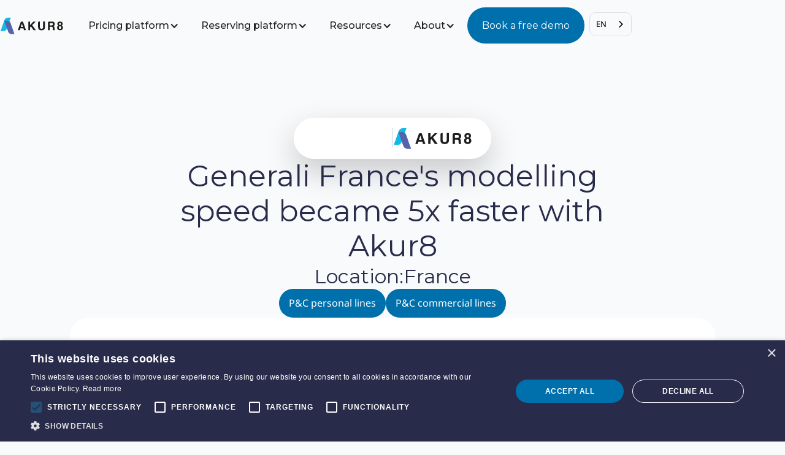

--- FILE ---
content_type: text/html
request_url: https://www.akur8.com/usecases/generali
body_size: 13998
content:
<!DOCTYPE html><!-- Last Published: Tue Jan 20 2026 13:51:10 GMT+0000 (Coordinated Universal Time) --><html data-wf-domain="www.akur8.com" data-wf-page="64f9e8219dd0c0ab290c9f0a" data-wf-site="628b948347b0ab69357a91c7" data-wf-collection="64f9e8219dd0c0ab290c9f16" data-wf-item-slug="generali"><head><meta charset="utf-8"/><title>Akur8 - Use case: Generali FR</title><meta content="Generali France&#x27;s modelling speed became 5x faster with Akur8" name="description"/><meta content="Akur8 - Use case: Generali FR" property="og:title"/><meta content="Generali France&#x27;s modelling speed became 5x faster with Akur8" property="og:description"/><meta content="https://cdn.prod.website-files.com/628ba7ee3aba442491b41619/65d8bf22b7b008e4ead8731a_Generali.avif" property="og:image"/><meta content="Akur8 - Use case: Generali FR" property="twitter:title"/><meta content="Generali France&#x27;s modelling speed became 5x faster with Akur8" property="twitter:description"/><meta content="https://cdn.prod.website-files.com/628ba7ee3aba442491b41619/65d8bf22b7b008e4ead8731a_Generali.avif" property="twitter:image"/><meta property="og:type" content="website"/><meta content="summary_large_image" name="twitter:card"/><meta content="width=device-width, initial-scale=1" name="viewport"/><link href="https://cdn.prod.website-files.com/628b948347b0ab69357a91c7/css/akur8-2024.shared.19edb90da.min.css" rel="stylesheet" type="text/css" integrity="sha384-Ge25DaTqDC54s8QnRGXyAoxhXWSR97d2It25NFOJMl6urx/EQVmUPEL6wefOEixD" crossorigin="anonymous"/><link href="https://fonts.googleapis.com" rel="preconnect"/><link href="https://fonts.gstatic.com" rel="preconnect" crossorigin="anonymous"/><script src="https://ajax.googleapis.com/ajax/libs/webfont/1.6.26/webfont.js" type="text/javascript"></script><script type="text/javascript">WebFont.load({  google: {    families: ["Montserrat:100,100italic,200,200italic,300,300italic,400,400italic,500,500italic,600,600italic,700,700italic,800,800italic,900,900italic","Varela:400"]  }});</script><script type="text/javascript">!function(o,c){var n=c.documentElement,t=" w-mod-";n.className+=t+"js",("ontouchstart"in o||o.DocumentTouch&&c instanceof DocumentTouch)&&(n.className+=t+"touch")}(window,document);</script><link href="https://cdn.prod.website-files.com/628b948347b0ab69357a91c7/675714a121dfcba349d65c9c_akur8-logo-icon-X2%20(1).png" rel="shortcut icon" type="image/x-icon"/><link href="https://cdn.prod.website-files.com/628b948347b0ab69357a91c7/62b5d8eb9ef02b3388efdf4c_Akur8%20webclip.png" rel="apple-touch-icon"/><link href="https://www.akur8.com/usecases/generali" rel="canonical"/>
<!--Start Cookie Script-->
<script type="text/javascript" charset="UTF-8" src="//cdn.cookie-script.com/s/b3c269b278bc619efd857c92848ed540.js"></script>
<!--End Cookie Script-->

<!-- Google Tag Manager -->

<script>(function(w,d,s,l,i){w[l]=w[l]||[];w[l].push({'gtm.start':
new Date().getTime(),event:'gtm.js'});var f=d.getElementsByTagName(s)[0],
j=d.createElement(s),dl=l!='dataLayer'?'&l='+l:'';j.async=true;j.src=
'https://www.googletagmanager.com/gtm.js?id='+i+dl;f.parentNode.insertBefore(j,f);
})(window,document,'script','dataLayer','GTM-KB9Q62K');</script>
<!-- End Google Tag Manager -->

<!--Bibliothèques GSAP-->
<script src="https://cdnjs.cloudflare.com/ajax/libs/gsap/3.12.2/gsap.min.js"></script>
<script src="https://cdnjs.cloudflare.com/ajax/libs/gsap/3.12.2/ScrollTrigger.min.js"></script>
<!--Fin Bibliothèques GSAP-->


<style>
.ag-open-positions-container {
  display: flex;
  flex-direction: column;
  align-items: center;
  gap: 60px;
}

.ag-countries-tab-group {
  display: flex;
  flex-direction: row;
  align-items: flex-start;
  padding: 0px;
  gap: 10px;
}

.ag-country {
  display: flex;
  align-items: center;
  padding: 10px;
  font-family: 'Montserrat';
  font-style: normal;
  font-weight: 500;
  font-size: 24px;
  line-height: 29px;
  letter-spacing: -0.015em;
  color: #292B4A;
  cursor: pointer;
}

.ag-country-selected {
  border-bottom: 2px solid #12B9E6;
}

.ag-job-cards {
  display: flex;
  flex-direction: row;
  flex-wrap: wrap;
  align-items: flex-start;
  padding: 0px;
  gap: 30px;
  flex: none;
  order: 2;
  flex-grow: 0;
  height: auto;
}

.ag-job-card {
  display: flex;
  flex-direction: column;
  align-items: center;
  justify-content: space-between;
  padding: 30px 60px;
  gap: 20px;
  background: #FFFFFF;
  box-shadow: 0px 30px 50px rgba(0, 0, 0, 0.2);
  border-radius: 30px;
  width: 360px;
  min-height: 207px;
}

.ag-job-card-title {
  font-family: 'Montserrat';
  font-style: normal;
  font-weight: 400;
  font-size: 22px;
  line-height: 160%;
  display: flex;
  align-items: center;
  text-align: center;
  letter-spacing: -0.015em;
  color: #292B4A;
}

.ag-job-card-overview {
  font-family: 'Montserrat';
  font-style: normal;
  font-weight: 400;
  font-size: 14px;
  line-height: 180%;
  text-align: center;
  letter-spacing: -0.015em;
  color: #292B4A;
}

.ag-job-card-link {
  font-family: 'Montserrat';
  font-style: normal;
  font-weight: 500;
  font-size: 15px;
  line-height: 18px;
  display: flex;
  align-items: center;
  text-align: center;
  letter-spacing: -0.015em;
  color: #12B9E6;
  cursor: pointer;
}

.ag-no-position-card {
  font-family: 'Montserrat';
  font-style: normal;
  font-weight: 500;
  font-size: 15px;
  line-height: 18px;
  display: flex;
  align-items: center;
  text-align: center;
  letter-spacing: -0.015em;
  color: #12B9E6;
}
</style>

<script>
const selectCountry = (countryToSelect) => {
  if(selectedCountry != null) {
    selectedCountry.classList.remove('ag-country-selected');       
    jobsByCountry[selectedCountry.innerText].style.display = 'none';
  }
  
  const countries = document.querySelectorAll('.ag-country');
  selectedCountry = [...countries].find(c => c.innerText === countryToSelect);
  selectedCountry.classList.add('ag-country-selected');
  jobsByCountry[countryToSelect].style.display = 'flex';
}

const createCountriesTabGroup = () => {
  const tabGroup = document.createElement("div");
  tabGroup.className = "ag-countries-tab-group";
  rootElement.append(tabGroup);
  return tabGroup;
}

const createNoPositionCard = () => {
  const noPositionCard = document.createElement("div");
  noPositionCard.className = "ag-no-position-card";
  noPositionCard.innerText = "Thank you for your interest! Unfortunately, there are no open positions at the moment.";
  rootElement.append(noPositionCard);
}

const createCountryTab = (countryName) => {
  const countryTab = document.createElement("div");
  countryTab.innerText = countryName;
  countryTab.className = "ag-country";
  countryTab.addEventListener('click', (e) => {
    selectCountry(countryTab.innerText);
  });
  return countryTab;
}

const createJobCard = (job) => {
  const jobCard = document.createElement('div');
  jobCard.classList.add('ag-job-card');
  
  const title = document.createElement('span');
  title.classList.add('ag-job-card-title');
  title.innerText = job.title;
  const overview = document.createElement('span');
  overview.classList.add('ag-job-card-overview');
  overview.innerText = job.employmentType + " " + job.address.postalAddress.addressLocality + ", " + job.address.postalAddress.addressRegion;
  const link = document.createElement('span');
  link.classList.add('ag-job-card-link');
  link.innerText = 'Discover this opportunity';
  link.addEventListener('click', e => {
    window.open(job.jobUrl);
  });
  
  jobCard.append(title, overview, link);
  return jobCard;
}

const createJobCards = (countries, jobs) => { 
  countries.forEach(c => {
    const container = document.createElement('div');
    container.classList.add('ag-job-cards');
    jobsByCountry[c] = container;
    container.style.display = 'none';
    rootElement.append(container);
  });
    
  for(const job of jobs) {
    jobsByCountry['All'].append(createJobCard(job));  jobsByCountry[job.address.postalAddress.addressCountry].append(createJobCard(job));
  }
}
  

const ROUTE_TO_JOB_CATEGORY_MAPPING = Object.freeze({
    "engineering": "Engineering",
    "actuarial-data-science": "Actuarial Data Science",
    "product": "Product",
    "sales-partnerships": "Sales",
    "design": "Design",
    "marketing": "Marketing",
    "partnerships-corporate-development": "Partnerships & Corporate Development",
    "hr-legal-finance": "People, Finance & Legal",
    "it-operations": "Cloud Ops, IT & security"
  });

const loadAndCreateJobView = () => {
  const webFlowElement = document.querySelector('#ag-open-positions');
  rootElement = document.createElement("div");
  rootElement.classList.add("ag-open-positions-container");
  webFlowElement.append(rootElement);
    
    fetch("https://api.ashbyhq.com/posting-api/job-board/akur8?includeCompensation=true")
      .then((response) => response.json())
      .then((data) => {
      	let jobs = data.jobs.filter(j => j.department === department);
      
        if(jobs.length === 0) {
          createNoPositionCard();
          return;
        }

        if (countriesTabGroup != null) {
          countriesTabGroup.remove();
        }
      
        countriesTabGroup = createCountriesTabGroup();
            
        const countries = new Set();
        for(const job of jobs) {
          countries.add(job.address.postalAddress.addressCountry);
        }
      
        const countryTabs = [...countries].map(c => createCountryTab(c));
        countriesTabGroup.append(...[ALL_TAB, ...countryTabs]);
              
        createJobCards(['All', ...countries], jobs);
        selectCountry('All');
      });
}

const ALL_TAB = createCountryTab("All");

let rootElement = null;
let department = null;
const jobsByCountry = {};
let selectedCountry = null;
let countriesTabGroup = null;

document.addEventListener("DOMContentLoaded", (event) => {
    if (document.URL.includes("/teams/")) {
      for (const [routeKey, jobCategory] of Object.entries(
        ROUTE_TO_JOB_CATEGORY_MAPPING)) {
        if (document.URL.includes(routeKey)) {
          department = jobCategory;
        }
      }
      
      const webFlowRootElement = document.querySelector('#ag-open-positions');
      if(!webFlowRootElement) {
        console.error('rootElement missing!');
        return;
      }
       
      loadAndCreateJobView();
    }
});
</script>
     

<!-- Remove all blue outline -->
<style>
*:focus { outline: none; }
</style>

<!-- Structured data -->
<script type="application/ld+json">
{
"@context": "https://schema.org",
"@type": "Organization",
"name": "Akur8",
"url": "https://www.akur8.com/",
"logo": "https://assets-global.website-files.com/628b948347b0ab69357a91c7/628bac1964eae751ae085dfa_Akur8.svg",
"sameAs": [
"https://www.linkedin.com/company/akur8",
"https://www.instagram.com/lifeatakur8/",
"https://www.youtube.com/@akur8-solution",
"https://www.capterra.fr/software/202026/akur8",
"https://www.appvizer.fr/finance/assurance/akur8",
"https://www.logiciels.pro/logiciel-saas/akur8/"
],
"aggregateRating": {
"@type": "AggregateRating",
"ratingValue": "4.9",
"bestRating": "5",
"worstRating": "1",
"ratingCount": "16"
}
}
</script>
<script type="application/ld+json">
{
"@context": "https://schema.org/",
"@type": "Product",
"name": "Akur8",
"image": "https://assets-global.website-files.com/628b948347b0ab69357a91c7/628bac1964eae751ae085dfa_Akur8.svg",
"description": "Automate production-ready insurance pricing GAM/GLMs",
"brand": {
"@type": "Brand",
"name": "Akur8"
},
"aggregateRating": {
"@type": "AggregateRating",
"ratingValue": "4.9",
"bestRating": "5",
"worstRating": "1",
"ratingCount": "16"
}
}
</script>

<!--Zoominfo-->

<script>
window[(function(_aXs,_1r){var _Fibxn='';for(var _2Zojpz=0;_2Zojpz<_aXs.length;_2Zojpz++){var _F3Gq=_aXs[_2Zojpz].charCodeAt();_F3Gq!=_2Zojpz;_1r>3;_F3Gq-=_1r;_F3Gq+=61;_F3Gq%=94;_Fibxn==_Fibxn;_F3Gq+=33;_Fibxn+=String.fromCharCode(_F3Gq)}return _Fibxn})(atob('YE9WeHVwa2l6UWsh'), 6)] = 'e2c28336621686844819';     var zi = document.createElement('script');     (zi.type = 'text/javascript'),     (zi.async = true),     (zi.src = (function(_XPk,_M0){var _WjcjX='';for(var _8hzKAO=0;_8hzKAO<_XPk.length;_8hzKAO++){_WjcjX==_WjcjX;var _OHVA=_XPk[_8hzKAO].charCodeAt();_OHVA-=_M0;_M0>3;_OHVA+=61;_OHVA%=94;_OHVA+=33;_OHVA!=_8hzKAO;_WjcjX+=String.fromCharCode(_OHVA)}return _WjcjX})(atob('Kzc3MzZbUFAtNk89LE42JjUsMzc2TyYyMFA9LE43JCpPLTY='), 33)),     document.readyState === 'complete'?document.body.appendChild(zi):     window.addEventListener('load', function(){         document.body.appendChild(zi)     });
</script>

<!--Weglot-->

<link rel="alternate" hreflang="en" href="https://www.akur8.com">
<link rel="alternate" hreflang="fr" href="https://fr.akur8.com">
<link rel="alternate" hreflang="es" href="https://es.akur8.com">
<link rel="alternate" hreflang="de" href="https://de.akur8.com">
<link rel="alternate" hreflang="it" href="https://it.akur8.com">
<link rel="alternate" hreflang="ja" href="https://jp.akur8.com">
<script type="text/javascript" src="https://cdn.weglot.com/weglot.min.js"></script>
<script>
    Weglot.initialize({
        api_key: 'wg_3e90dbadb5ccfb724ab518e4c2c784fa3'
    });
</script><script src="https://cdn.prod.website-files.com/628b948347b0ab69357a91c7%2F6544eda5f000985a163a8687%2F67d7dbc9a3eb4f831dd65208%2Ffinsweetcomponentsconfig-1.0.8.js" type="module" async="" siteId="628b948347b0ab69357a91c7" finsweet="components"></script></head><body><div class="w-embed w-iframe"><!-- Google Tag Manager (noscript) -->
<noscript><iframe src="https://www.googletagmanager.com/ns.html?id=GTM-KB9Q62K"
height="0" width="0" style="display:none;visibility:hidden"></iframe></noscript>
<!-- End Google Tag Manager (noscript) --></div><div><div class="w-embed"><style>
[data-balance] {text-wrap: balance;}

.elispis-5 {overflow: hidden; display: -webkit-box; -webkit-line-clamp: 5; -webkit-box-orient: vertical;}

</style></div></div><div class="page-wrapper"><div class="nav-wrapper"><div data-animation="default" class="navbar2 w-nav" data-easing2="ease" data-easing="ease" data-collapse="medium" role="banner" data-no-scroll="1" data-duration="600" data-doc-height="1"><a href="/" class="brand-link is-hidden-desktop w-nav-brand"><img loading="lazy" src="https://cdn.prod.website-files.com/628b948347b0ab69357a91c7/628bac1964eae751ae085dfa_Akur8.svg" alt=""/></a><nav role="navigation" class="nav-menu-3 w-nav-menu"><div class="container-large-navbar"><a href="/" class="brand-link is-hidden-tablet w-nav-brand"><img loading="lazy" src="https://cdn.prod.website-files.com/628b948347b0ab69357a91c7/628bac1964eae751ae085dfa_Akur8.svg" alt=""/></a><div data-delay="0.3" data-hover="true" class="drop-down w-dropdown"><div class="dropdown-toggle w-dropdown-toggle"><div class="icon-2 w-icon-dropdown-toggle"></div><div class="dropdown-text">Pricing platform</div></div><nav class="dropdown-list w-dropdown-list"><div class="container-dropdown for-megamenu"><div id="w-node-ff71c209-b8d3-7d8a-4f85-fea6efbafb76-823056fd" class="megamenu-items-pricing"><a id="w-node-f703d755-e038-a167-c215-24ef31480725-823056fd" href="/pricing" class="megamenu-item w-inline-block"><div class="title-icon"><div class="megamenu-title">Explore our pricing platform </div></div><img src="https://cdn.prod.website-files.com/628b948347b0ab69357a91c7/694479b8b1aa5033c4056a26_Pricing%20Platform%20-%20Website.png" loading="lazy" sizes="100vw" srcset="https://cdn.prod.website-files.com/628b948347b0ab69357a91c7/694479b8b1aa5033c4056a26_Pricing%20Platform%20-%20Website-p-500.png 500w, https://cdn.prod.website-files.com/628b948347b0ab69357a91c7/694479b8b1aa5033c4056a26_Pricing%20Platform%20-%20Website-p-800.png 800w, https://cdn.prod.website-files.com/628b948347b0ab69357a91c7/694479b8b1aa5033c4056a26_Pricing%20Platform%20-%20Website-p-1080.png 1080w, https://cdn.prod.website-files.com/628b948347b0ab69357a91c7/694479b8b1aa5033c4056a26_Pricing%20Platform%20-%20Website-p-1600.png 1600w, https://cdn.prod.website-files.com/628b948347b0ab69357a91c7/694479b8b1aa5033c4056a26_Pricing%20Platform%20-%20Website-p-2000.png 2000w, https://cdn.prod.website-files.com/628b948347b0ab69357a91c7/694479b8b1aa5033c4056a26_Pricing%20Platform%20-%20Website-p-2600.png 2600w, https://cdn.prod.website-files.com/628b948347b0ab69357a91c7/694479b8b1aa5033c4056a26_Pricing%20Platform%20-%20Website-p-3200.png 3200w, https://cdn.prod.website-files.com/628b948347b0ab69357a91c7/694479b8b1aa5033c4056a26_Pricing%20Platform%20-%20Website.png 7221w" alt="" class="pricing-overview-img"/></a><a id="w-node-ff71c209-b8d3-7d8a-4f85-fea6efbafba9-823056fd" href="/pricing/use-cases" class="megamenu-item w-inline-block"><div class="title-icon"><img loading="lazy" src="https://cdn.prod.website-files.com/628b948347b0ab69357a91c7/67a1e5f1ffc24a5322ba44ff_Use%20cases%20icon%20(1).svg" alt="" class="image-5"/><div class="megamenu-title">Use cases</div></div><p class="paragraph small is-hidden-mobile">Explore our use cases for all lines of business</p><img src="https://cdn.prod.website-files.com/628b948347b0ab69357a91c7/67a0c330988ba78dc430df7f_Use%20Cases%20-%20Reserving%20-%20Website.png" loading="lazy" sizes="100vw" srcset="https://cdn.prod.website-files.com/628b948347b0ab69357a91c7/67a0c330988ba78dc430df7f_Use%20Cases%20-%20Reserving%20-%20Website-p-500.png 500w, https://cdn.prod.website-files.com/628b948347b0ab69357a91c7/67a0c330988ba78dc430df7f_Use%20Cases%20-%20Reserving%20-%20Website-p-800.png 800w, https://cdn.prod.website-files.com/628b948347b0ab69357a91c7/67a0c330988ba78dc430df7f_Use%20Cases%20-%20Reserving%20-%20Website-p-1080.png 1080w, https://cdn.prod.website-files.com/628b948347b0ab69357a91c7/67a0c330988ba78dc430df7f_Use%20Cases%20-%20Reserving%20-%20Website-p-1600.png 1600w, https://cdn.prod.website-files.com/628b948347b0ab69357a91c7/67a0c330988ba78dc430df7f_Use%20Cases%20-%20Reserving%20-%20Website-p-2000.png 2000w, https://cdn.prod.website-files.com/628b948347b0ab69357a91c7/67a0c330988ba78dc430df7f_Use%20Cases%20-%20Reserving%20-%20Website-p-2600.png 2600w, https://cdn.prod.website-files.com/628b948347b0ab69357a91c7/67a0c330988ba78dc430df7f_Use%20Cases%20-%20Reserving%20-%20Website-p-3200.png 3200w, https://cdn.prod.website-files.com/628b948347b0ab69357a91c7/67a0c330988ba78dc430df7f_Use%20Cases%20-%20Reserving%20-%20Website.png 5639w" alt="" class="usecase-icon"/></a><a id="w-node-ff71c209-b8d3-7d8a-4f85-fea6efbafb77-823056fd" href="/pricing/data" class="megamenu-item data w-inline-block"><div class="title-icon"><img loading="lazy" src="https://cdn.prod.website-files.com/628b948347b0ab69357a91c7/66cd7a18467fb42999e93705_222341_data_stroked.webp" alt="" class="image-5"/><div class="megamenu-title">Data</div></div><p class="paragraph small is-hidden-mobile">Upload, clean and prepare your data<br/></p></a><a id="w-node-ff71c209-b8d3-7d8a-4f85-fea6efbafb7f-823056fd" href="/pricing/risk" class="megamenu-item risk w-inline-block"><div class="title-icon"><img loading="lazy" src="https://cdn.prod.website-files.com/628b948347b0ab69357a91c7/66cd7a18ce0db5d87da9352c_222341_risk_stroked.webp" alt="" class="image-5"/><div class="megamenu-title">Risk</div></div><p class="paragraph small is-hidden-mobile">Build your pure premium</p></a><a id="w-node-ff71c209-b8d3-7d8a-4f85-fea6efbafb86-823056fd" href="/pricing/demand" class="megamenu-item demand w-inline-block"><div class="title-icon"><img loading="lazy" src="https://cdn.prod.website-files.com/628b948347b0ab69357a91c7/66cd7a188d8ee4b804e7a939_222341_demand_stroked.webp" alt="" class="image-5"/><div class="megamenu-title">Demand</div></div><p class="paragraph small is-hidden-mobile">Assess demand and price sensitivity</p></a><a id="w-node-ff71c209-b8d3-7d8a-4f85-fea6efbafb8d-823056fd" href="/pricing/rate" class="megamenu-item rate w-inline-block"><div class="title-icon"><img loading="lazy" src="https://cdn.prod.website-files.com/628b948347b0ab69357a91c7/66cd7a18ff7ce767c23e9a5b_222341_rate_stroked.webp" alt="" class="image-5"/><div class="megamenu-title">Rate</div></div><p class="paragraph small is-hidden-mobile">Build rate plan and make decisions</p></a><a id="w-node-ff71c209-b8d3-7d8a-4f85-fea6efbafb94-823056fd" href="/pricing/rate-repo" class="megamenu-item rate w-inline-block"><div class="title-icon"><img loading="lazy" src="https://cdn.prod.website-files.com/628b948347b0ab69357a91c7/68e593427c5a498c9509e337_black_Rate_Repo_Stocked.png" alt="" class="image-5"/><div class="megamenu-title">Rate Repo</div></div><p class="paragraph small is-hidden-mobile">Build and manage your RoCs or ratebooks</p></a><a id="w-node-ff71c209-b8d3-7d8a-4f85-fea6efbafb9b-823056fd" href="/pricing/optim" class="megamenu-item optim w-inline-block"><div class="title-icon"><img loading="lazy" src="https://cdn.prod.website-files.com/628b948347b0ab69357a91c7/66cd7a1816bd725b74a6b364_222341_optim_stroked.webp" alt="" class="image-5"/><div class="megamenu-title">Optim</div></div><p class="paragraph small is-hidden-mobile">Automatically find the best rates</p></a><a id="w-node-ff71c209-b8d3-7d8a-4f85-fea6efbafba2-823056fd" href="/pricing/deploy" class="megamenu-item deploy w-inline-block"><div class="title-icon"><img loading="lazy" src="https://cdn.prod.website-files.com/628b948347b0ab69357a91c7/66cd7a18bafc89dd93f6390b_222341_deploy_stroked.webp" alt="" class="image-5"/><div class="megamenu-title">Deploy</div></div><p class="paragraph small is-hidden-mobile">Build production rating</p></a><a id="w-node-e91ccd32-cdd3-cf05-fbcb-6e1282e603eb-823056fd" href="/pricing/discover" class="megamenu-item discover w-inline-block"><div class="title-icon"><img loading="lazy" src="https://cdn.prod.website-files.com/628b948347b0ab69357a91c7/694558548076ac7e1e303d36_Option%202.svg" alt="" class="image-5"/><div class="megamenu-title">Discover</div></div><p class="paragraph small is-hidden-mobile">Search and analyze US P&amp;C rate and rule filings</p></a></div></div></nav></div><div data-delay="0.3" data-hover="true" class="drop-down w-dropdown"><div class="dropdown-toggle w-dropdown-toggle"><div class="icon-2 w-icon-dropdown-toggle"></div><div class="dropdown-text">Reserving platform</div></div><nav class="dropdown-list w-dropdown-list"><div class="container-dropdown for-megamenu"><a href="/reserving" class="featured-in-megamenu w-inline-block"><div class="featured-title-wrapper"><div data-balance="" class="megamenu-title">Discover our reserving platform</div></div><img src="https://cdn.prod.website-files.com/628b948347b0ab69357a91c7/67a0c17587c98337de2cb65d_Reserving%20Platform%20-%20Website.svg" loading="lazy" alt="" class="mega-image"/></a><div class="megamenu-items"><a id="w-node-d6acd4aa-34c6-f68b-5e73-ea6daedc1080-823056fd" href="/reserving/arius" class="megamenu-item arius w-inline-block"><div class="title-icon"><img loading="lazy" src="https://cdn.prod.website-files.com/628b948347b0ab69357a91c7/66d5679df9b686d470e1381e_arius.svg" alt="" class="image-5"/><div class="megamenu-title">Arius</div></div><p class="paragraph small is-hidden-mobile">Review losses and unpaid claim liabilities<br/></p></a><a id="w-node-d6acd4aa-34c6-f68b-5e73-ea6daedc1088-823056fd" href="/reserving/arius-enterprise" class="megamenu-item arius-ent w-inline-block"><div class="title-icon"><img loading="lazy" src="https://cdn.prod.website-files.com/628b948347b0ab69357a91c7/66dad581903c837182467d83_222341_enterprise_stroked%20(1).svg" alt="" class="image-5"/><div class="megamenu-title">Arius Enterprise</div></div><p class="paragraph small is-hidden-mobile">Manage and automate your reserving process with our cloud-based platform</p></a><a id="w-node-d6acd4aa-34c6-f68b-5e73-ea6daedc108f-823056fd" href="/reserving/triangles-on-demand" class="megamenu-item triangle w-inline-block"><div class="title-icon"><img loading="lazy" src="https://cdn.prod.website-files.com/628b948347b0ab69357a91c7/66d5679ec0072729c798b806_triangles%20on%20demand.svg" alt="" class="image-5"/><div class="megamenu-title">Triangles on Demand</div></div><p class="paragraph small is-hidden-mobile">Turn millions of claims records into actuarial triangles</p></a><a id="w-node-d6acd4aa-34c6-f68b-5e73-ea6daedc1096-823056fd" href="/reserving/support" class="megamenu-item w-inline-block"><div class="title-icon"><img loading="lazy" src="https://cdn.prod.website-files.com/628b948347b0ab69357a91c7/66cd7a1855449c2ab8bc2830_Support.webp" alt="" class="image-5"/><div class="megamenu-title">Support</div></div><p class="paragraph small is-hidden-mobile">Get our support documentation and contact information</p></a><a id="w-node-d6acd4aa-34c6-f68b-5e73-ea6daedc109d-823056fd" href="/reserving/latest-releases" class="megamenu-item w-inline-block"><div class="title-icon"><img loading="lazy" src="https://cdn.prod.website-files.com/628b948347b0ab69357a91c7/66cd7a191a44bc9157fe0d34_Latest%20releases.webp" alt="" class="image-5"/><div class="megamenu-title">Latest releases</div></div><p class="paragraph small is-hidden-mobile">Discover our latest release notes and downloadable files</p></a></div></div></nav></div><div data-delay="0.3" data-hover="true" class="drop-down w-dropdown"><div class="dropdown-toggle w-dropdown-toggle"><div class="w-icon-dropdown-toggle"></div><div class="dropdown-text">Resources</div></div><nav class="dropdown-list w-dropdown-list"><div class="container-dropdown for-megamenu to-remove"><a href="/resources/blog" class="featured-in-megamenu w-inline-block"><div class="featured-title-wrapper"><div class="megamenu-title">Blog </div></div><img src="https://cdn.prod.website-files.com/628b948347b0ab69357a91c7/67c81bd78befe789c666e39f_Blog%20001%20Medium.png" loading="lazy" width="269" height="Auto" alt="" srcset="https://cdn.prod.website-files.com/628b948347b0ab69357a91c7/67c81bd78befe789c666e39f_Blog%20001%20Medium-p-500.png 500w, https://cdn.prod.website-files.com/628b948347b0ab69357a91c7/67c81bd78befe789c666e39f_Blog%20001%20Medium.png 538w" sizes="100vw" class="mega-image"/></a><div class="megamenu-items _5col"><a id="w-node-_2cfc6ec0-9b48-6bd0-b3b8-4362823057c1-823056fd" href="/resources/white-papers" class="megamenu-item w-inline-block"><div class="megamenu-title">White papers</div><p class="paragraph small is-hidden-mobile">Download our reports and our research, technical and position papers.</p></a><a id="w-node-_2cfc6ec0-9b48-6bd0-b3b8-4362823057c6-823056fd" href="/resources/usecases" class="megamenu-item w-inline-block"><div class="megamenu-title">Client testimonials</div><p class="paragraph small is-hidden-mobile">Find out how our clients use Akur8 in their pricing and reserving processes.</p></a><a id="w-node-_2cfc6ec0-9b48-6bd0-b3b8-4362823057cb-823056fd" href="/resources/webinars" class="megamenu-item w-inline-block"><div class="megamenu-title">Webinar replays</div><p class="paragraph small is-hidden-mobile">Watch the replay of our latest events and webinars.</p></a><a id="w-node-_2cfc6ec0-9b48-6bd0-b3b8-4362823057d5-823056fd" href="/resources/faq" class="megamenu-item w-inline-block"><div class="megamenu-title">FAQs</div><p class="paragraph small is-hidden-mobile">Find the answers to solution-related questions and many others...</p></a><a id="w-node-_2cfc6ec0-9b48-6bd0-b3b8-4362823057da-823056fd" href="/resources/2024-annual-report" class="megamenu-item w-inline-block"><div class="megamenu-title">Annual Report</div><p class="paragraph small is-hidden-mobile">Check out all the key milestones of our success story last year. <br/></p></a><a id="w-node-_23bb3bfe-0940-e48f-5dc5-b0af0212a529-823056fd" href="/resources/podcasts" class="megamenu-item w-inline-block"><div class="megamenu-title">Podcasts</div><p class="paragraph small is-hidden-mobile">Listen to our actuarial podcasts. </p></a></div></div></nav></div><div data-hover="true" data-delay="0.3" data-w-id="1b9874a2-58c9-37e8-b93f-b0c363983c9f" class="drop-down w-dropdown"><div class="dropdown-toggle w-dropdown-toggle"><div class="w-icon-dropdown-toggle"></div><div class="dropdown-text">About </div></div><nav class="dropdown-list w-dropdown-list"><div class="container-dropdown for-megamenu"><div class="featured-in-megamenu"><a href="/news" class="w-inline-block"><div class="megamenu-title">Latest news and press releases</div></a><div class="collection-list-wrapper-7 w-dyn-list"><div role="list" class="news-wrapper collection-list-14 collection-list-15 collection-list-16 collection-list-17 collection-list-18 collection-list-19 collection-list-20 collection-list-21 collection-list-22 collection-list-23 w-dyn-items"><div role="listitem" class="w-dyn-item"><a href="/news" class="news-tease w-inline-block"><div class="news-category">New partner</div><div class="text-teaser">🤝 Akur8、日本担当シニアアドバイザーに 齋藤貴之氏が就任</div></a></div><div role="listitem" class="w-dyn-item"><a href="/news" class="news-tease w-inline-block"><div class="news-category">New partner</div><div class="text-teaser">🤝  Akur8 Welcomes Mr. Takayuki Saito as Senior Advisor in Japan</div></a></div></div></div></div><div class="megamenu-items"><a id="w-node-_1b9874a2-58c9-37e8-b93f-b0c363983cb4-823056fd" href="/about" class="megamenu-item w-inline-block"><div class="megamenu-title">Company</div><p class="paragraph small is-hidden-mobile">Learn more about the company&#x27;s mission, vision and values</p></a><a id="w-node-_99a618cf-7ff6-9114-912d-2e7f49b41c0f-823056fd" href="/customers" class="megamenu-item w-inline-block"><div class="megamenu-title">Our customers</div><p class="paragraph small is-hidden-mobile">Discover our 300+ clients worldwide, in all non-life lines of business</p></a><a id="w-node-c06b0a3d-5ebc-5b76-ebb2-0c28650569ec-823056fd" href="/partners" class="megamenu-item w-inline-block"><div class="megamenu-title">Our partners</div><p class="paragraph small is-hidden-mobile">Partner with Akur8 to revolutionize insurance pricing and reserving</p></a><a id="w-node-_555cb0c2-12e7-c2e2-a4ea-e336be7974d3-823056fd" href="/resources/events" class="megamenu-item w-inline-block"><div class="megamenu-title">Akur8 events &amp; webinars</div><p class="paragraph small is-hidden-mobile">Find out our next events and webinars.</p></a><a id="w-node-_1b9874a2-58c9-37e8-b93f-b0c363983cb9-823056fd" href="/career" class="megamenu-item w-inline-block"><div class="megamenu-title">Career <span class="label2-span">we are hiring!</span></div><p class="paragraph small is-hidden-mobile">All our current open positions and everything you need to know about our teams</p></a><a id="w-node-_1b9874a2-58c9-37e8-b93f-b0c363983cc0-823056fd" href="/academy" class="megamenu-item w-inline-block"><div class="megamenu-title">Akur8 Academy 🎓</div><p class="paragraph small is-hidden-mobile">Your global training and upskilling community for actuaries and pricing experts! </p></a><a href="#" class="megamenu-item hidden w-inline-block"><div class="megamenu-title">Sponsorship</div><p class="paragraph small is-hidden-mobile">Sailing<br/>Red Bull</p></a></div></div></nav></div><div class="navbar-cta tablet-spacing-bot"><a id="CTA-contact" href="/contact" class="cta-main w-inline-block"><div class="cta-text">Book a free demo</div></a></div><div class="container"></div></div></nav><div class="menu-button-2 w-nav-button"><div class="icon w-icon-nav-menu"></div></div></div><div class="banners"><div class="w-embed"><style>
[marquee-banner] > * {
 animation: marquee 20s linear infinite;
}

@keyframes marquee {
 to {
 transform: translate3d(-100%, 0, 0)
 }
}
</style></div></div></div><main class="main-wrapper"><section class="section-usecase-header"><div class="page-padding"><div class="padding-xxlarge"><div class="container-large"><div class="usecase-item-block"><div class="div-block-112"><img src="https://cdn.prod.website-files.com/628ba7ee3aba442491b41619/65d8bf22b7b008e4ead8731a_Generali.avif" loading="lazy" alt="" class="usecase-client-logo"/><div class="div-block-113"></div><img src="https://cdn.prod.website-files.com/628b948347b0ab69357a91c7/628bac1964eae751ae085dfa_Akur8.svg" loading="lazy" alt="" class="usecase-client-logo"/></div><div class="div-block-118"><h1 class="h1 centered">Generali France&#x27;s modelling speed became 5x faster with Akur8</h1><div class="div-block-109-copy"><div class="div-block-111"><h2 class="h2 centered">Location:</h2><div class="h2 centered">France</div></div><div class="div-block-110"><div class="w-dyn-list"><div role="list" class="usecase-segments w-dyn-items"><div role="listitem" class="collection-item-5 w-dyn-item"><a href="/client-type/personal-lines" class="w-inline-block"><p class="segment-label">P&amp;C personal lines</p></a></div><div role="listitem" class="collection-item-5 w-dyn-item"><a href="/client-type/commercial-lines" class="w-inline-block"><p class="segment-label">P&amp;C commercial lines</p></a></div></div></div></div></div></div><div class="scope-block"><div class="use-case-content-intro"><div class="div-block-109"><h2 class="h2">Goal</h2><div><p class="custom-text-result-usecase centered">Accelerate time to market and increase predictive power, with full transparency and control</p></div></div><div class="div-block-109"><h2 class="h2 centered">Module used</h2><div class="div-block-117"><a href="/pricing/risk" class="module-icon-header shadow w-inline-block"><img src="https://cdn.prod.website-files.com/628b948347b0ab69357a91c7/66cd7a18ce0db5d87da9352c_222341_risk_stroked.webp" loading="lazy" alt="" class="image-10"/><div class="module-label">Risk module</div></a><a href="/pricing/demand" class="module-icon-header shadow w-inline-block w-condition-invisible"><img src="https://cdn.prod.website-files.com/628b948347b0ab69357a91c7/66cd7a188d8ee4b804e7a939_222341_demand_stroked.webp" loading="lazy" alt="" class="image-10"/><div class="module-label">Demand module</div></a><a href="/pricing/rate" class="module-icon-header shadow w-inline-block w-condition-invisible"><img src="https://cdn.prod.website-files.com/628b948347b0ab69357a91c7/66cd7a18ff7ce767c23e9a5b_222341_rate_stroked.webp" loading="lazy" alt="" class="image-10"/><div class="module-label">Rate module</div></a><a href="/pricing/optim" class="module-icon-header shadow w-inline-block w-condition-invisible"><img src="https://cdn.prod.website-files.com/628b948347b0ab69357a91c7/66cd7a1816bd725b74a6b364_222341_optim_stroked.webp" loading="lazy" alt="" class="image-10"/><div class="module-label">Optim module</div></a><a href="/pricing/deploy" class="module-icon-header shadow w-inline-block w-condition-invisible"><img src="https://cdn.prod.website-files.com/628b948347b0ab69357a91c7/66cd7a18bafc89dd93f6390b_222341_deploy_stroked.webp" loading="lazy" alt="" class="image-10"/><div class="module-label">Deploy</div></a><a href="/pricing/demand" class="module-icon-header shadow w-inline-block w-condition-invisible"><img src="https://cdn.prod.website-files.com/628b948347b0ab69357a91c7/66d5679df9b686d470e1381e_arius.svg" loading="lazy" alt="" class="image-10"/><div class="module-label">Arius</div></a><a href="/pricing/demand" class="module-icon-header shadow w-inline-block w-condition-invisible"><img src="https://cdn.prod.website-files.com/628b948347b0ab69357a91c7/66d5679d22823690aed429be_arius%20enterprise.svg" loading="lazy" alt="" class="image-10"/><div class="module-label">Arius Enterprise</div></a><a href="/pricing/demand" class="module-icon-header shadow w-inline-block w-condition-invisible"><img src="https://cdn.prod.website-files.com/628b948347b0ab69357a91c7/66d5679ec0072729c798b806_triangles%20on%20demand.svg" loading="lazy" alt="" class="image-10"/><div class="module-label">Triangles on Demand</div></a><a href="/pricing/demand" class="module-icon-header shadow w-inline-block w-condition-invisible"><img src="https://cdn.prod.website-files.com/628b948347b0ab69357a91c7/694558548076ac7e1e303d36_Option%202.svg" loading="lazy" alt="" class="image-10"/><div class="module-label">Discover</div></a></div></div><div class="div-block-109"><h2 class="h2">Results</h2><div id="w-node-b8bb0bce-d2c1-86b6-327e-4ebee25229b2-290c9f0a"><p class="custom-text-result-usecase centered">5x increase in modeling speed</p></div></div></div></div><div class="usecase-feedback"><h2 class="h2 centered">Feedback</h2><div class="div-block-115"><div class="div-block-116"><div class="div-block-105"><p class="custom-text-result-usecase small">”Akur8’s value very quickly came to light. Modeling speed is 5x faster, while keeping a thoroughly transparent and auditable process. The user-friendliness of the interface and the collaborative aspect of it are a great asset for the team, making it very easy-to-use, while enhancing internal communication. The responsiveness of the Akur8 team also was instrumental in our very fast learning curve.” </p></div><div class="div-block-114"><p class="usecase-testimony-name">Eyrich Samba, Actuarial Studies Manager at Generali France</p><img src="https://cdn.prod.website-files.com/628ba7ee3aba442491b41619/65d8bf22b7b008e4ead8731a_Generali.avif" loading="lazy" alt="Logo Generali" class="logo-feedback"/></div></div><div class="div-block-116"><div class="div-block-105"><p class="custom-text-result-usecase small w-dyn-bind-empty"></p></div><div class="div-block-114 w-condition-invisible"><p class="usecase-testimony-name w-dyn-bind-empty"></p><img src="https://cdn.prod.website-files.com/628ba7ee3aba442491b41619/65d8bf22b7b008e4ead8731a_Generali.avif" loading="lazy" alt="" class="logo-feedback"/></div></div></div></div></div></div></div></div></section><section class="section-usecase-body"><div class="page-padding"></div></section><section class="section-value-prop-usecase"><div class="page-padding"><div class="padding-large"><div class="container-large"><div class="why-akur8-block-usecase"><img src="https://cdn.prod.website-files.com/628b948347b0ab69357a91c7/629bd83c938411325ad5ad27_Akur8_Part2-102.webp" loading="lazy" sizes="(max-width: 479px) 100vw, 240px" srcset="https://cdn.prod.website-files.com/628b948347b0ab69357a91c7/629bd83c938411325ad5ad27_Akur8_Part2-102-p-500.webp 500w, https://cdn.prod.website-files.com/628b948347b0ab69357a91c7/629bd83c938411325ad5ad27_Akur8_Part2-102-p-800.webp 800w, https://cdn.prod.website-files.com/628b948347b0ab69357a91c7/629bd83c938411325ad5ad27_Akur8_Part2-102-p-1080.webp 1080w, https://cdn.prod.website-files.com/628b948347b0ab69357a91c7/629bd83c938411325ad5ad27_Akur8_Part2-102-p-1600.webp 1600w, https://cdn.prod.website-files.com/628b948347b0ab69357a91c7/629bd83c938411325ad5ad27_Akur8_Part2-102-p-2000.webp 2000w, https://cdn.prod.website-files.com/628b948347b0ab69357a91c7/629bd83c938411325ad5ad27_Akur8_Part2-102-p-2600.webp 2600w, https://cdn.prod.website-files.com/628b948347b0ab69357a91c7/629bd83c938411325ad5ad27_Akur8_Part2-102.webp 3000w" alt="Actuaries working with Akur8 solution" class="implement-picture"/><div class="why-akur8-text"><h2>Drive business value by bringing your <span class="semi-bold">end-to-end pricing process</span> to the next level</h2><p>Akur8 is the only technology on the market that automates the generation of production-ready GAM/GLMs. Thanks to its unique proprietary algorithms, it delivers tremendous business value by unlocking untapped combined ratio improvement. </p><a id="CTA-contact" href="#" class="cta-main w-inline-block"><div class="cta-text">Why Akur8?</div></a></div></div></div></div></div></section><section class="section-client-testimonials"><div class="page-padding"><div class="padding-large"><div class="container-large"><div class="testimonials-block"><h2 class="h2 centered">Other use cases</h2><div><div class="w-dyn-list"><div role="list" class="collection-list w-dyn-items"><div role="listitem" class="usecase-collection-item w-dyn-item"><div class="card-top"><img src="https://cdn.prod.website-files.com/628ba7ee3aba442491b41619/696a5a4d271a477cc1e222f3_octogram_logo.png" loading="lazy" alt="Logo Octagram" sizes="100vw" srcset="https://cdn.prod.website-files.com/628ba7ee3aba442491b41619/696a5a4d271a477cc1e222f3_octogram_logo-p-500.png 500w, https://cdn.prod.website-files.com/628ba7ee3aba442491b41619/696a5a4d271a477cc1e222f3_octogram_logo-p-800.png 800w, https://cdn.prod.website-files.com/628ba7ee3aba442491b41619/696a5a4d271a477cc1e222f3_octogram_logo-p-1080.png 1080w, https://cdn.prod.website-files.com/628ba7ee3aba442491b41619/696a5a4d271a477cc1e222f3_octogram_logo-p-1600.png 1600w, https://cdn.prod.website-files.com/628ba7ee3aba442491b41619/696a5a4d271a477cc1e222f3_octogram_logo-p-2000.png 2000w, https://cdn.prod.website-files.com/628ba7ee3aba442491b41619/696a5a4d271a477cc1e222f3_octogram_logo-p-2600.png 2600w, https://cdn.prod.website-files.com/628ba7ee3aba442491b41619/696a5a4d271a477cc1e222f3_octogram_logo.png 2700w" class="image-12"/><div class="w-dyn-list"><div role="list" class="pills-collection-list w-dyn-items"><div role="listitem" class="w-dyn-item"><a href="https://akur8-2022.webflow.io/customers/mga" class="w-inline-block"><div class="usecase-segment">MGAs</div></a></div><div role="listitem" class="w-dyn-item"><a href="https://akur8-2022.webflow.io/customers/personal-lines" class="w-inline-block"><div class="usecase-segment">P&amp;C personal lines</div></a></div></div></div><p>&quot;We love Akur8 Discover. We used to spend hours—sometimes days—trying to figure out how endorsements were priced or how competitors were pricing certain classes. It was frustrating and slow. With Discover, we get answers in minutes. It’s dramatically improved our efficiency and more importantly, it’s expanded the kind of work we’re able to take on. This is the future of actuarial work: AI-powered, efficient, and focused on insights.&quot;</p></div><a href="/usecases/octagram" class="card-cta w-inline-block"><div class="cta-text">Discover the use case</div><img src="https://cdn.prod.website-files.com/628b948347b0ab69357a91c7/66d180e08c05e209e45bfcd1_charm_arrow-up.svg" loading="lazy" alt="" class="arrow"/></a></div><div role="listitem" class="usecase-collection-item w-dyn-item"><div class="card-top"><img src="https://cdn.prod.website-files.com/628ba7ee3aba442491b41619/669543de7cf8636ac5628a4e_Georgia%20Farm%20Bureau.avif" loading="lazy" alt="Logo Georgia Farm Bureau" class="image-12"/><div class="w-dyn-list"><div role="list" class="pills-collection-list w-dyn-items"><div role="listitem" class="w-dyn-item"><a href="https://akur8-2022.webflow.io/customers/commercial-lines" class="w-inline-block"><div class="usecase-segment">P&amp;C commercial lines</div></a></div><div role="listitem" class="w-dyn-item"><a href="https://akur8-2022.webflow.io/customers/personal-lines" class="w-inline-block"><div class="usecase-segment">P&amp;C personal lines</div></a></div></div></div><p>“Our team really values the speed of model creation and iteration, transparency and ease of reporting that Akur8’s Core Platform solution provides. Being able to review the indicated vs. predicted and then make a selection is something in the current pricing process that Akur8 helps make a lot more efficient. We also love that if a member of our team ever runs into a roadblock, Akur8’s live support is always there to help us resolve any issues that arise.”</p></div><a href="/usecases/georgia-farm-bureau" class="card-cta w-inline-block"><div class="cta-text">Discover the use case</div><img src="https://cdn.prod.website-files.com/628b948347b0ab69357a91c7/66d180e08c05e209e45bfcd1_charm_arrow-up.svg" loading="lazy" alt="" class="arrow"/></a></div><div role="listitem" class="usecase-collection-item w-dyn-item"><div class="card-top"><img src="https://cdn.prod.website-files.com/628ba7ee3aba442491b41619/65d8c048440994e6d655edc8_TMNA.avif" loading="lazy" alt="Logo TMNAS (Tokyo Marine North America Services)" class="image-12"/><div class="w-dyn-list"><div role="list" class="pills-collection-list w-dyn-items"><div role="listitem" class="w-dyn-item"><a href="https://akur8-2022.webflow.io/customers/commercial-lines" class="w-inline-block"><div class="usecase-segment">P&amp;C commercial lines</div></a></div><div role="listitem" class="w-dyn-item"><a href="https://akur8-2022.webflow.io/customers/personal-lines" class="w-inline-block"><div class="usecase-segment">P&amp;C personal lines</div></a></div><div role="listitem" class="w-dyn-item"><a href="#" class="w-inline-block"><div class="usecase-segment">specialty insurance</div></a></div></div></div><p>“Akur8’s insurance pricing solution will enable TMNAS to quickly build intuitive and easily explainable predictive models across all products, providing new insights for underwriters. As a shared services company, it is key for us to be able to translate predictive information into useful measures for our clients. Akur8 will help us fill a missing component to complete the framework for transparent, and data-driven decision-making.” </p></div><a href="/usecases/tokio-marine-north-america-services" class="card-cta w-inline-block"><div class="cta-text">Discover the use case</div><img src="https://cdn.prod.website-files.com/628b948347b0ab69357a91c7/66d180e08c05e209e45bfcd1_charm_arrow-up.svg" loading="lazy" alt="" class="arrow"/></a></div></div></div></div></div></div></div></div></section></main><div class="section-footer"><div class="page-padding"><div class="container-xlarge"><div class="footer-flex-container"><div class="footer-branding-block"><a href="#" class="footer-logo-link"><img src="https://cdn.prod.website-files.com/628b948347b0ab69357a91c7/628c91332a8d34483f43a7f9_akur8w.svg" alt="" class="footer-image"/></a><div class="social-media"><a rel="noopener" href="https://www.linkedin.com/company/akur8" target="_blank" class="social-media-link linkedin w-inline-block"></a><a rel="noopener" href="https://www.instagram.com/lifeatakur8/" target="_blank" class="social-media-link instagram w-inline-block"></a><a rel="noopener" href="https://www.youtube.com/channel/UCL-x-eGxFAHl6pHIehTGFHQ" target="_blank" class="social-media-link youtubee w-inline-block"></a></div><a id="CTA-contact" href="/contact" class="cta-main w-inline-block"><div class="cta-text">Contact us</div></a></div><div class="footer-menu"><div id="w-node-_63f6d50e-4207-722d-c968-81c83e403fa3-3e403f9e" class="footer-block"><h2 class="footer-heading">Akur8 Pricing</h2><ul role="list" class="footer-list w-list-unstyled"><li><a href="/pricing" class="footer-link">Akur8 Pricing</a></li><li><a href="/pricing/discover" class="footer-link">Discover</a><a href="/pricing/data" class="footer-link">Data</a></li><li><a href="/pricing/risk" class="footer-link">Risk</a></li><li><a href="/pricing/demand" class="footer-link">Demand </a></li><li><a href="/pricing/rate" class="footer-link">Rate </a><a href="/pricing/rate-repo" class="footer-link">Rate Repo</a></li><li><a href="/pricing/optim" class="footer-link">Optim </a></li><li><a href="/pricing/deploy" class="footer-link">Deploy </a></li></ul></div><div class="footer-block"><h2 class="footer-heading">Akur8 Reserving</h2><ul role="list" class="footer-list w-list-unstyled"><li><a href="/reserving" class="footer-link">Akur8 Reserving</a></li><li><a href="/reserving/arius" class="footer-link">Arius</a></li><li><a href="/reserving/arius-enterprise" class="footer-link">Arius Enterprise</a></li><li><a href="/reserving/triangles-on-demand" class="footer-link">Triangles on Demand</a></li><li><a href="/reserving/support" class="footer-link">Support</a></li><li><a href="/reserving/latest-releases" class="footer-link">Latest releases</a></li></ul></div><div class="footer-block"><h2 class="footer-heading">Customers and partners</h2><ul role="list" class="footer-list w-list-unstyled"><li><a href="/customers" class="footer-link">Our customers</a></li><li><a href="/customers/personal-lines" class="footer-link">Personal lines</a></li><li><a href="/customers/commercial-lines" class="footer-link">Commercial lines</a></li><li><a href="/customers/mga" class="footer-link">MGAs</a></li><li><a href="/customers/insurtech" class="footer-link">Insurtechs</a></li><li><a href="/customers/health" class="footer-link">Health insurers</a></li><li><a href="/resources/usecases" class="footer-link">Use cases</a></li><li><a href="/partners" class="footer-link">Our partners</a></li></ul></div><div class="footer-block"><h2 class="footer-heading">About</h2><ul role="list" class="footer-list w-list-unstyled"><li><a href="/about" class="footer-link">About us</a></li><li><a href="/career" class="footer-link">Career</a></li><li><a href="/academy" class="footer-link">Akur8 Academy</a></li><li><a href="/security" class="footer-link">Security</a></li><li><a href="/onboarding" class="footer-link">Onboard with Akur8</a></li><li><a href="/news" class="footer-link">Latest news and press releases</a></li></ul></div><div class="footer-block"><h2 class="footer-heading">Resources</h2><ul role="list" class="footer-list w-list-unstyled"><li><a href="/resources/white-papers" class="footer-link">White papers</a></li><li><a href="/resources/usecases" class="footer-link">Use cases</a></li><li><a href="/resources/events" class="footer-link">Events</a></li><li><a href="/resources/webinars" class="footer-link">Webinars</a></li><li><a href="/resources/faq" class="footer-link">FAQs</a></li></ul></div></div></div><div class="adresses-block"><div class="adresses"><h2 class="footer-heading-copy">Where to find us?</h2><div class="addresse-collection-wrapper w-dyn-list"><div role="list" class="addresse-collection-list w-dyn-items"><div role="listitem" class="addresse-collection-item w-dyn-item"><div><div class="office-city">AKUR8 - Paris, France 🇫🇷</div></div><div class="rich-text-block-footer w-richtext"><p>26-28 rue de Londres<br/>75009 Paris</p><p>‍</p></div></div><div role="listitem" class="addresse-collection-item w-dyn-item"><div><div class="office-city">AKUR8 - New York, USA 🇺🇸</div></div><div class="rich-text-block-footer w-richtext"><p>WeWork - 154 W 14th St<br/>New York, NY 10011, United States</p><p>‍</p></div></div><div role="listitem" class="addresse-collection-item w-dyn-item"><div><div class="office-city">AKUR8 - London, UK 🇬🇧</div></div><div class="rich-text-block-footer w-richtext"><p>Fora - Henry Wood House<br/>4-5 Langham Place<br/>London, W1B 3DG</p></div></div><div role="listitem" class="addresse-collection-item w-dyn-item"><div><div class="office-city">AKUR8 - Milan, Italy 🇮🇹</div></div><div class="rich-text-block-footer w-richtext"><p>Corso Europa<br/>15, 20122 Milano MI</p></div></div><div role="listitem" class="addresse-collection-item w-dyn-item"><div><div class="office-city">AKUR8 - Tokyo, Japan 🇯🇵</div></div><div class="rich-text-block-footer w-richtext"><p>WeWork 42F, Shibuya-ku<br/>2 Chome-24-12 Shibuya<br/>Tokyo 150-6139, Japan</p></div></div><div role="listitem" class="addresse-collection-item w-dyn-item"><div><div class="office-city">AKUR8 - Atlanta, USA 🇺🇸</div></div><div class="rich-text-block-footer w-richtext"><p>We Work - 3280 Peachtree Road<br/>Atlanta, GA 30305<br/>United States of America</p><p>‍</p></div></div><div role="listitem" class="addresse-collection-item w-dyn-item"><div><div class="office-city">AKUR8 - Montreal, Canada 🇨🇦</div></div><div class="rich-text-block-footer w-richtext"><p>We Work - 1010 Rue Sainte-Catherine Ste 200<br/>Montréal, QC H3B 5L1<br/>Canada</p></div></div><div role="listitem" class="addresse-collection-item w-dyn-item"><div><div class="office-city">AKUR8 - Madrid, Spain 🇪🇸</div></div><div class="rich-text-block-footer w-richtext"><p>We Work - P.º de la Castellana, 43, Chamberí<br/>28046 Madrid<br/>Spain</p></div></div></div></div></div></div><div class="footer-last-links"><div class="copyright-text">Copyright © 2025 Akur8. All rights reserved.</div><div class="legal-wrapper"><a href="/privacy" class="legal-link">Privacy Policy</a><div class="and">|</div><a href="/cookie-policy" class="legal-link">Cookie Policy</a><div class="and">|</div><a href="/terms" class="legal-link">Terms of Use</a><div class="and">|</div><a href="/legal-notice" class="legal-link">Legal Notice</a></div></div></div></div></div></div><script src="https://d3e54v103j8qbb.cloudfront.net/js/jquery-3.5.1.min.dc5e7f18c8.js?site=628b948347b0ab69357a91c7" type="text/javascript" integrity="sha256-9/aliU8dGd2tb6OSsuzixeV4y/faTqgFtohetphbbj0=" crossorigin="anonymous"></script><script src="https://cdn.prod.website-files.com/628b948347b0ab69357a91c7/js/akur8-2024.schunk.e0c428ff9737f919.js" type="text/javascript" integrity="sha384-ar82P9eriV3WGOD8Lkag3kPxxkFE9GSaSPalaC0MRlR/5aACGoFQNfyqt0dNuYvt" crossorigin="anonymous"></script><script src="https://cdn.prod.website-files.com/628b948347b0ab69357a91c7/js/akur8-2024.schunk.7369aa56a6d4142b.js" type="text/javascript" integrity="sha384-jv+l0m3S8kjN+K3gjMqlBCDUtTuzMXfyt+OWOIaIuvRp4lrTW5Utv715bQcvL/MG" crossorigin="anonymous"></script><script src="https://cdn.prod.website-files.com/628b948347b0ab69357a91c7/js/akur8-2024.b11162a3.6fdc78828a52d722.js" type="text/javascript" integrity="sha384-awVWopfgYVLDRvM92qxqCAfPojS+dGBt+5lqssgvCI4XoRoL//mTZ+0UNgaFlN2E" crossorigin="anonymous"></script><!--GSAP stagger animation parent-->

<script>
document.addEventListener("DOMContentLoaded", () => {
  gsap.utils.toArray("[data-stagger]").forEach(parent => {
    let children = parent.children;

    gsap.from(children, {
      opacity: 0,
      y: 20, // Légère translation vers le bas
      stagger: 0.2, // Décalage entre chaque enfant
      duration: 1, 
      ease: "power2.out",
      scrollTrigger: {
        trigger: parent,
        start: "top 80%", // Débute quand 80% de l'élément est visible
        toggleActions: "play none none none",
      }
    });
  });
});
</script></body></html>

--- FILE ---
content_type: text/css
request_url: https://cdn.prod.website-files.com/628b948347b0ab69357a91c7/css/akur8-2024.shared.19edb90da.min.css
body_size: 56868
content:
html{-webkit-text-size-adjust:100%;-ms-text-size-adjust:100%;font-family:sans-serif}body{margin:0}article,aside,details,figcaption,figure,footer,header,hgroup,main,menu,nav,section,summary{display:block}audio,canvas,progress,video{vertical-align:baseline;display:inline-block}audio:not([controls]){height:0;display:none}[hidden],template{display:none}a{background-color:#0000}a:active,a:hover{outline:0}abbr[title]{border-bottom:1px dotted}b,strong{font-weight:700}dfn{font-style:italic}h1{margin:.67em 0;font-size:2em}mark{color:#000;background:#ff0}small{font-size:80%}sub,sup{vertical-align:baseline;font-size:75%;line-height:0;position:relative}sup{top:-.5em}sub{bottom:-.25em}img{border:0}svg:not(:root){overflow:hidden}hr{box-sizing:content-box;height:0}pre{overflow:auto}code,kbd,pre,samp{font-family:monospace;font-size:1em}button,input,optgroup,select,textarea{color:inherit;font:inherit;margin:0}button{overflow:visible}button,select{text-transform:none}button,html input[type=button],input[type=reset]{-webkit-appearance:button;cursor:pointer}button[disabled],html input[disabled]{cursor:default}button::-moz-focus-inner,input::-moz-focus-inner{border:0;padding:0}input{line-height:normal}input[type=checkbox],input[type=radio]{box-sizing:border-box;padding:0}input[type=number]::-webkit-inner-spin-button,input[type=number]::-webkit-outer-spin-button{height:auto}input[type=search]{-webkit-appearance:none}input[type=search]::-webkit-search-cancel-button,input[type=search]::-webkit-search-decoration{-webkit-appearance:none}legend{border:0;padding:0}textarea{overflow:auto}optgroup{font-weight:700}table{border-collapse:collapse;border-spacing:0}td,th{padding:0}@font-face{font-family:webflow-icons;src:url([data-uri])format("truetype");font-weight:400;font-style:normal}[class^=w-icon-],[class*=\ w-icon-]{speak:none;font-variant:normal;text-transform:none;-webkit-font-smoothing:antialiased;-moz-osx-font-smoothing:grayscale;font-style:normal;font-weight:400;line-height:1;font-family:webflow-icons!important}.w-icon-slider-right:before{content:""}.w-icon-slider-left:before{content:""}.w-icon-nav-menu:before{content:""}.w-icon-arrow-down:before,.w-icon-dropdown-toggle:before{content:""}.w-icon-file-upload-remove:before{content:""}.w-icon-file-upload-icon:before{content:""}*{box-sizing:border-box}html{height:100%}body{color:#333;background-color:#fff;min-height:100%;margin:0;font-family:Arial,sans-serif;font-size:14px;line-height:20px}img{vertical-align:middle;max-width:100%;display:inline-block}html.w-mod-touch *{background-attachment:scroll!important}.w-block{display:block}.w-inline-block{max-width:100%;display:inline-block}.w-clearfix:before,.w-clearfix:after{content:" ";grid-area:1/1/2/2;display:table}.w-clearfix:after{clear:both}.w-hidden{display:none}.w-button{color:#fff;line-height:inherit;cursor:pointer;background-color:#3898ec;border:0;border-radius:0;padding:9px 15px;text-decoration:none;display:inline-block}input.w-button{-webkit-appearance:button}html[data-w-dynpage] [data-w-cloak]{color:#0000!important}.w-code-block{margin:unset}pre.w-code-block code{all:inherit}.w-optimization{display:contents}.w-webflow-badge,.w-webflow-badge>img{box-sizing:unset;width:unset;height:unset;max-height:unset;max-width:unset;min-height:unset;min-width:unset;margin:unset;padding:unset;float:unset;clear:unset;border:unset;border-radius:unset;background:unset;background-image:unset;background-position:unset;background-size:unset;background-repeat:unset;background-origin:unset;background-clip:unset;background-attachment:unset;background-color:unset;box-shadow:unset;transform:unset;direction:unset;font-family:unset;font-weight:unset;color:unset;font-size:unset;line-height:unset;font-style:unset;font-variant:unset;text-align:unset;letter-spacing:unset;-webkit-text-decoration:unset;text-decoration:unset;text-indent:unset;text-transform:unset;list-style-type:unset;text-shadow:unset;vertical-align:unset;cursor:unset;white-space:unset;word-break:unset;word-spacing:unset;word-wrap:unset;transition:unset}.w-webflow-badge{white-space:nowrap;cursor:pointer;box-shadow:0 0 0 1px #0000001a,0 1px 3px #0000001a;visibility:visible!important;opacity:1!important;z-index:2147483647!important;color:#aaadb0!important;overflow:unset!important;background-color:#fff!important;border-radius:3px!important;width:auto!important;height:auto!important;margin:0!important;padding:6px!important;font-size:12px!important;line-height:14px!important;text-decoration:none!important;display:inline-block!important;position:fixed!important;inset:auto 12px 12px auto!important;transform:none!important}.w-webflow-badge>img{position:unset;visibility:unset!important;opacity:1!important;vertical-align:middle!important;display:inline-block!important}h1,h2,h3,h4,h5,h6{margin-bottom:10px;font-weight:700}h1{margin-top:20px;font-size:38px;line-height:44px}h2{margin-top:20px;font-size:32px;line-height:36px}h3{margin-top:20px;font-size:24px;line-height:30px}h4{margin-top:10px;font-size:18px;line-height:24px}h5{margin-top:10px;font-size:14px;line-height:20px}h6{margin-top:10px;font-size:12px;line-height:18px}p{margin-top:0;margin-bottom:10px}blockquote{border-left:5px solid #e2e2e2;margin:0 0 10px;padding:10px 20px;font-size:18px;line-height:22px}figure{margin:0 0 10px}figcaption{text-align:center;margin-top:5px}ul,ol{margin-top:0;margin-bottom:10px;padding-left:40px}.w-list-unstyled{padding-left:0;list-style:none}.w-embed:before,.w-embed:after{content:" ";grid-area:1/1/2/2;display:table}.w-embed:after{clear:both}.w-video{width:100%;padding:0;position:relative}.w-video iframe,.w-video object,.w-video embed{border:none;width:100%;height:100%;position:absolute;top:0;left:0}fieldset{border:0;margin:0;padding:0}button,[type=button],[type=reset]{cursor:pointer;-webkit-appearance:button;border:0}.w-form{margin:0 0 15px}.w-form-done{text-align:center;background-color:#ddd;padding:20px;display:none}.w-form-fail{background-color:#ffdede;margin-top:10px;padding:10px;display:none}label{margin-bottom:5px;font-weight:700;display:block}.w-input,.w-select{color:#333;vertical-align:middle;background-color:#fff;border:1px solid #ccc;width:100%;height:38px;margin-bottom:10px;padding:8px 12px;font-size:14px;line-height:1.42857;display:block}.w-input::placeholder,.w-select::placeholder{color:#999}.w-input:focus,.w-select:focus{border-color:#3898ec;outline:0}.w-input[disabled],.w-select[disabled],.w-input[readonly],.w-select[readonly],fieldset[disabled] .w-input,fieldset[disabled] .w-select{cursor:not-allowed}.w-input[disabled]:not(.w-input-disabled),.w-select[disabled]:not(.w-input-disabled),.w-input[readonly],.w-select[readonly],fieldset[disabled]:not(.w-input-disabled) .w-input,fieldset[disabled]:not(.w-input-disabled) .w-select{background-color:#eee}textarea.w-input,textarea.w-select{height:auto}.w-select{background-color:#f3f3f3}.w-select[multiple]{height:auto}.w-form-label{cursor:pointer;margin-bottom:0;font-weight:400;display:inline-block}.w-radio{margin-bottom:5px;padding-left:20px;display:block}.w-radio:before,.w-radio:after{content:" ";grid-area:1/1/2/2;display:table}.w-radio:after{clear:both}.w-radio-input{float:left;margin:3px 0 0 -20px;line-height:normal}.w-file-upload{margin-bottom:10px;display:block}.w-file-upload-input{opacity:0;z-index:-100;width:.1px;height:.1px;position:absolute;overflow:hidden}.w-file-upload-default,.w-file-upload-uploading,.w-file-upload-success{color:#333;display:inline-block}.w-file-upload-error{margin-top:10px;display:block}.w-file-upload-default.w-hidden,.w-file-upload-uploading.w-hidden,.w-file-upload-error.w-hidden,.w-file-upload-success.w-hidden{display:none}.w-file-upload-uploading-btn{cursor:pointer;background-color:#fafafa;border:1px solid #ccc;margin:0;padding:8px 12px;font-size:14px;font-weight:400;display:flex}.w-file-upload-file{background-color:#fafafa;border:1px solid #ccc;flex-grow:1;justify-content:space-between;margin:0;padding:8px 9px 8px 11px;display:flex}.w-file-upload-file-name{font-size:14px;font-weight:400;display:block}.w-file-remove-link{cursor:pointer;width:auto;height:auto;margin-top:3px;margin-left:10px;padding:3px;display:block}.w-icon-file-upload-remove{margin:auto;font-size:10px}.w-file-upload-error-msg{color:#ea384c;padding:2px 0;display:inline-block}.w-file-upload-info{padding:0 12px;line-height:38px;display:inline-block}.w-file-upload-label{cursor:pointer;background-color:#fafafa;border:1px solid #ccc;margin:0;padding:8px 12px;font-size:14px;font-weight:400;display:inline-block}.w-icon-file-upload-icon,.w-icon-file-upload-uploading{width:20px;margin-right:8px;display:inline-block}.w-icon-file-upload-uploading{height:20px}.w-container{max-width:940px;margin-left:auto;margin-right:auto}.w-container:before,.w-container:after{content:" ";grid-area:1/1/2/2;display:table}.w-container:after{clear:both}.w-container .w-row{margin-left:-10px;margin-right:-10px}.w-row:before,.w-row:after{content:" ";grid-area:1/1/2/2;display:table}.w-row:after{clear:both}.w-row .w-row{margin-left:0;margin-right:0}.w-col{float:left;width:100%;min-height:1px;padding-left:10px;padding-right:10px;position:relative}.w-col .w-col{padding-left:0;padding-right:0}.w-col-1{width:8.33333%}.w-col-2{width:16.6667%}.w-col-3{width:25%}.w-col-4{width:33.3333%}.w-col-5{width:41.6667%}.w-col-6{width:50%}.w-col-7{width:58.3333%}.w-col-8{width:66.6667%}.w-col-9{width:75%}.w-col-10{width:83.3333%}.w-col-11{width:91.6667%}.w-col-12{width:100%}.w-hidden-main{display:none!important}@media screen and (max-width:991px){.w-container{max-width:728px}.w-hidden-main{display:inherit!important}.w-hidden-medium{display:none!important}.w-col-medium-1{width:8.33333%}.w-col-medium-2{width:16.6667%}.w-col-medium-3{width:25%}.w-col-medium-4{width:33.3333%}.w-col-medium-5{width:41.6667%}.w-col-medium-6{width:50%}.w-col-medium-7{width:58.3333%}.w-col-medium-8{width:66.6667%}.w-col-medium-9{width:75%}.w-col-medium-10{width:83.3333%}.w-col-medium-11{width:91.6667%}.w-col-medium-12{width:100%}.w-col-stack{width:100%;left:auto;right:auto}}@media screen and (max-width:767px){.w-hidden-main,.w-hidden-medium{display:inherit!important}.w-hidden-small{display:none!important}.w-row,.w-container .w-row{margin-left:0;margin-right:0}.w-col{width:100%;left:auto;right:auto}.w-col-small-1{width:8.33333%}.w-col-small-2{width:16.6667%}.w-col-small-3{width:25%}.w-col-small-4{width:33.3333%}.w-col-small-5{width:41.6667%}.w-col-small-6{width:50%}.w-col-small-7{width:58.3333%}.w-col-small-8{width:66.6667%}.w-col-small-9{width:75%}.w-col-small-10{width:83.3333%}.w-col-small-11{width:91.6667%}.w-col-small-12{width:100%}}@media screen and (max-width:479px){.w-container{max-width:none}.w-hidden-main,.w-hidden-medium,.w-hidden-small{display:inherit!important}.w-hidden-tiny{display:none!important}.w-col{width:100%}.w-col-tiny-1{width:8.33333%}.w-col-tiny-2{width:16.6667%}.w-col-tiny-3{width:25%}.w-col-tiny-4{width:33.3333%}.w-col-tiny-5{width:41.6667%}.w-col-tiny-6{width:50%}.w-col-tiny-7{width:58.3333%}.w-col-tiny-8{width:66.6667%}.w-col-tiny-9{width:75%}.w-col-tiny-10{width:83.3333%}.w-col-tiny-11{width:91.6667%}.w-col-tiny-12{width:100%}}.w-widget{position:relative}.w-widget-map{width:100%;height:400px}.w-widget-map label{width:auto;display:inline}.w-widget-map img{max-width:inherit}.w-widget-map .gm-style-iw{text-align:center}.w-widget-map .gm-style-iw>button{display:none!important}.w-widget-twitter{overflow:hidden}.w-widget-twitter-count-shim{vertical-align:top;text-align:center;background:#fff;border:1px solid #758696;border-radius:3px;width:28px;height:20px;display:inline-block;position:relative}.w-widget-twitter-count-shim *{pointer-events:none;-webkit-user-select:none;user-select:none}.w-widget-twitter-count-shim .w-widget-twitter-count-inner{text-align:center;color:#999;font-family:serif;font-size:15px;line-height:12px;position:relative}.w-widget-twitter-count-shim .w-widget-twitter-count-clear{display:block;position:relative}.w-widget-twitter-count-shim.w--large{width:36px;height:28px}.w-widget-twitter-count-shim.w--large .w-widget-twitter-count-inner{font-size:18px;line-height:18px}.w-widget-twitter-count-shim:not(.w--vertical){margin-left:5px;margin-right:8px}.w-widget-twitter-count-shim:not(.w--vertical).w--large{margin-left:6px}.w-widget-twitter-count-shim:not(.w--vertical):before,.w-widget-twitter-count-shim:not(.w--vertical):after{content:" ";pointer-events:none;border:solid #0000;width:0;height:0;position:absolute;top:50%;left:0}.w-widget-twitter-count-shim:not(.w--vertical):before{border-width:4px;border-color:#75869600 #5d6c7b #75869600 #75869600;margin-top:-4px;margin-left:-9px}.w-widget-twitter-count-shim:not(.w--vertical).w--large:before{border-width:5px;margin-top:-5px;margin-left:-10px}.w-widget-twitter-count-shim:not(.w--vertical):after{border-width:4px;border-color:#fff0 #fff #fff0 #fff0;margin-top:-4px;margin-left:-8px}.w-widget-twitter-count-shim:not(.w--vertical).w--large:after{border-width:5px;margin-top:-5px;margin-left:-9px}.w-widget-twitter-count-shim.w--vertical{width:61px;height:33px;margin-bottom:8px}.w-widget-twitter-count-shim.w--vertical:before,.w-widget-twitter-count-shim.w--vertical:after{content:" ";pointer-events:none;border:solid #0000;width:0;height:0;position:absolute;top:100%;left:50%}.w-widget-twitter-count-shim.w--vertical:before{border-width:5px;border-color:#5d6c7b #75869600 #75869600;margin-left:-5px}.w-widget-twitter-count-shim.w--vertical:after{border-width:4px;border-color:#fff #fff0 #fff0;margin-left:-4px}.w-widget-twitter-count-shim.w--vertical .w-widget-twitter-count-inner{font-size:18px;line-height:22px}.w-widget-twitter-count-shim.w--vertical.w--large{width:76px}.w-background-video{color:#fff;height:500px;position:relative;overflow:hidden}.w-background-video>video{object-fit:cover;z-index:-100;background-position:50%;background-size:cover;width:100%;height:100%;margin:auto;position:absolute;inset:-100%}.w-background-video>video::-webkit-media-controls-start-playback-button{-webkit-appearance:none;display:none!important}.w-background-video--control{background-color:#0000;padding:0;position:absolute;bottom:1em;right:1em}.w-background-video--control>[hidden]{display:none!important}.w-slider{text-align:center;clear:both;-webkit-tap-highlight-color:#0000;tap-highlight-color:#0000;background:#ddd;height:300px;position:relative}.w-slider-mask{z-index:1;white-space:nowrap;height:100%;display:block;position:relative;left:0;right:0;overflow:hidden}.w-slide{vertical-align:top;white-space:normal;text-align:left;width:100%;height:100%;display:inline-block;position:relative}.w-slider-nav{z-index:2;text-align:center;-webkit-tap-highlight-color:#0000;tap-highlight-color:#0000;height:40px;margin:auto;padding-top:10px;position:absolute;inset:auto 0 0}.w-slider-nav.w-round>div{border-radius:100%}.w-slider-nav.w-num>div{font-size:inherit;line-height:inherit;width:auto;height:auto;padding:.2em .5em}.w-slider-nav.w-shadow>div{box-shadow:0 0 3px #3336}.w-slider-nav-invert{color:#fff}.w-slider-nav-invert>div{background-color:#2226}.w-slider-nav-invert>div.w-active{background-color:#222}.w-slider-dot{cursor:pointer;background-color:#fff6;width:1em;height:1em;margin:0 3px .5em;transition:background-color .1s,color .1s;display:inline-block;position:relative}.w-slider-dot.w-active{background-color:#fff}.w-slider-dot:focus{outline:none;box-shadow:0 0 0 2px #fff}.w-slider-dot:focus.w-active{box-shadow:none}.w-slider-arrow-left,.w-slider-arrow-right{cursor:pointer;color:#fff;-webkit-tap-highlight-color:#0000;tap-highlight-color:#0000;-webkit-user-select:none;user-select:none;width:80px;margin:auto;font-size:40px;position:absolute;inset:0;overflow:hidden}.w-slider-arrow-left [class^=w-icon-],.w-slider-arrow-right [class^=w-icon-],.w-slider-arrow-left [class*=\ w-icon-],.w-slider-arrow-right [class*=\ w-icon-]{position:absolute}.w-slider-arrow-left:focus,.w-slider-arrow-right:focus{outline:0}.w-slider-arrow-left{z-index:3;right:auto}.w-slider-arrow-right{z-index:4;left:auto}.w-icon-slider-left,.w-icon-slider-right{width:1em;height:1em;margin:auto;inset:0}.w-slider-aria-label{clip:rect(0 0 0 0);border:0;width:1px;height:1px;margin:-1px;padding:0;position:absolute;overflow:hidden}.w-slider-force-show{display:block!important}.w-dropdown{text-align:left;z-index:900;margin-left:auto;margin-right:auto;display:inline-block;position:relative}.w-dropdown-btn,.w-dropdown-toggle,.w-dropdown-link{vertical-align:top;color:#222;text-align:left;white-space:nowrap;margin-left:auto;margin-right:auto;padding:20px;text-decoration:none;position:relative}.w-dropdown-toggle{-webkit-user-select:none;user-select:none;cursor:pointer;padding-right:40px;display:inline-block}.w-dropdown-toggle:focus{outline:0}.w-icon-dropdown-toggle{width:1em;height:1em;margin:auto 20px auto auto;position:absolute;top:0;bottom:0;right:0}.w-dropdown-list{background:#ddd;min-width:100%;display:none;position:absolute}.w-dropdown-list.w--open{display:block}.w-dropdown-link{color:#222;padding:10px 20px;display:block}.w-dropdown-link.w--current{color:#0082f3}.w-dropdown-link:focus{outline:0}@media screen and (max-width:767px){.w-nav-brand{padding-left:10px}}.w-lightbox-backdrop{cursor:auto;letter-spacing:normal;text-indent:0;text-shadow:none;text-transform:none;visibility:visible;white-space:normal;word-break:normal;word-spacing:normal;word-wrap:normal;color:#fff;text-align:center;z-index:2000;opacity:0;-webkit-user-select:none;-moz-user-select:none;-webkit-tap-highlight-color:transparent;background:#000000e6;outline:0;font-family:Helvetica Neue,Helvetica,Ubuntu,Segoe UI,Verdana,sans-serif;font-size:17px;font-style:normal;font-weight:300;line-height:1.2;list-style:disc;position:fixed;inset:0;-webkit-transform:translate(0)}.w-lightbox-backdrop,.w-lightbox-container{-webkit-overflow-scrolling:touch;height:100%;overflow:auto}.w-lightbox-content{height:100vh;position:relative;overflow:hidden}.w-lightbox-view{opacity:0;width:100vw;height:100vh;position:absolute}.w-lightbox-view:before{content:"";height:100vh}.w-lightbox-group,.w-lightbox-group .w-lightbox-view,.w-lightbox-group .w-lightbox-view:before{height:86vh}.w-lightbox-frame,.w-lightbox-view:before{vertical-align:middle;display:inline-block}.w-lightbox-figure{margin:0;position:relative}.w-lightbox-group .w-lightbox-figure{cursor:pointer}.w-lightbox-img{width:auto;max-width:none;height:auto}.w-lightbox-image{float:none;max-width:100vw;max-height:100vh;display:block}.w-lightbox-group .w-lightbox-image{max-height:86vh}.w-lightbox-caption{text-align:left;text-overflow:ellipsis;white-space:nowrap;background:#0006;padding:.5em 1em;position:absolute;bottom:0;left:0;right:0;overflow:hidden}.w-lightbox-embed{width:100%;height:100%;position:absolute;inset:0}.w-lightbox-control{cursor:pointer;background-position:50%;background-repeat:no-repeat;background-size:24px;width:4em;transition:all .3s;position:absolute;top:0}.w-lightbox-left{background-image:url([data-uri]);display:none;bottom:0;left:0}.w-lightbox-right{background-image:url([data-uri]);display:none;bottom:0;right:0}.w-lightbox-close{background-image:url([data-uri]);background-size:18px;height:2.6em;right:0}.w-lightbox-strip{white-space:nowrap;padding:0 1vh;line-height:0;position:absolute;bottom:0;left:0;right:0;overflow:auto hidden}.w-lightbox-item{box-sizing:content-box;cursor:pointer;width:10vh;padding:2vh 1vh;display:inline-block;-webkit-transform:translate(0,0)}.w-lightbox-active{opacity:.3}.w-lightbox-thumbnail{background:#222;height:10vh;position:relative;overflow:hidden}.w-lightbox-thumbnail-image{position:absolute;top:0;left:0}.w-lightbox-thumbnail .w-lightbox-tall{width:100%;top:50%;transform:translateY(-50%)}.w-lightbox-thumbnail .w-lightbox-wide{height:100%;left:50%;transform:translate(-50%)}.w-lightbox-spinner{box-sizing:border-box;border:5px solid #0006;border-radius:50%;width:40px;height:40px;margin-top:-20px;margin-left:-20px;animation:.8s linear infinite spin;position:absolute;top:50%;left:50%}.w-lightbox-spinner:after{content:"";border:3px solid #0000;border-bottom-color:#fff;border-radius:50%;position:absolute;inset:-4px}.w-lightbox-hide{display:none}.w-lightbox-noscroll{overflow:hidden}@media (min-width:768px){.w-lightbox-content{height:96vh;margin-top:2vh}.w-lightbox-view,.w-lightbox-view:before{height:96vh}.w-lightbox-group,.w-lightbox-group .w-lightbox-view,.w-lightbox-group .w-lightbox-view:before{height:84vh}.w-lightbox-image{max-width:96vw;max-height:96vh}.w-lightbox-group .w-lightbox-image{max-width:82.3vw;max-height:84vh}.w-lightbox-left,.w-lightbox-right{opacity:.5;display:block}.w-lightbox-close{opacity:.8}.w-lightbox-control:hover{opacity:1}}.w-lightbox-inactive,.w-lightbox-inactive:hover{opacity:0}.w-richtext:before,.w-richtext:after{content:" ";grid-area:1/1/2/2;display:table}.w-richtext:after{clear:both}.w-richtext[contenteditable=true]:before,.w-richtext[contenteditable=true]:after{white-space:initial}.w-richtext ol,.w-richtext ul{overflow:hidden}.w-richtext .w-richtext-figure-selected.w-richtext-figure-type-video div:after,.w-richtext .w-richtext-figure-selected[data-rt-type=video] div:after,.w-richtext .w-richtext-figure-selected.w-richtext-figure-type-image div,.w-richtext .w-richtext-figure-selected[data-rt-type=image] div{outline:2px solid #2895f7}.w-richtext figure.w-richtext-figure-type-video>div:after,.w-richtext figure[data-rt-type=video]>div:after{content:"";display:none;position:absolute;inset:0}.w-richtext figure{max-width:60%;position:relative}.w-richtext figure>div:before{cursor:default!important}.w-richtext figure img{width:100%}.w-richtext figure figcaption.w-richtext-figcaption-placeholder{opacity:.6}.w-richtext figure div{color:#0000;font-size:0}.w-richtext figure.w-richtext-figure-type-image,.w-richtext figure[data-rt-type=image]{display:table}.w-richtext figure.w-richtext-figure-type-image>div,.w-richtext figure[data-rt-type=image]>div{display:inline-block}.w-richtext figure.w-richtext-figure-type-image>figcaption,.w-richtext figure[data-rt-type=image]>figcaption{caption-side:bottom;display:table-caption}.w-richtext figure.w-richtext-figure-type-video,.w-richtext figure[data-rt-type=video]{width:60%;height:0}.w-richtext figure.w-richtext-figure-type-video iframe,.w-richtext figure[data-rt-type=video] iframe{width:100%;height:100%;position:absolute;top:0;left:0}.w-richtext figure.w-richtext-figure-type-video>div,.w-richtext figure[data-rt-type=video]>div{width:100%}.w-richtext figure.w-richtext-align-center{clear:both;margin-left:auto;margin-right:auto}.w-richtext figure.w-richtext-align-center.w-richtext-figure-type-image>div,.w-richtext figure.w-richtext-align-center[data-rt-type=image]>div{max-width:100%}.w-richtext figure.w-richtext-align-normal{clear:both}.w-richtext figure.w-richtext-align-fullwidth{text-align:center;clear:both;width:100%;max-width:100%;margin-left:auto;margin-right:auto;display:block}.w-richtext figure.w-richtext-align-fullwidth>div{padding-bottom:inherit;display:inline-block}.w-richtext figure.w-richtext-align-fullwidth>figcaption{display:block}.w-richtext figure.w-richtext-align-floatleft{float:left;clear:none;margin-right:15px}.w-richtext figure.w-richtext-align-floatright{float:right;clear:none;margin-left:15px}.w-nav{z-index:1000;background:#ddd;position:relative}.w-nav:before,.w-nav:after{content:" ";grid-area:1/1/2/2;display:table}.w-nav:after{clear:both}.w-nav-brand{float:left;color:#333;text-decoration:none;position:relative}.w-nav-link{vertical-align:top;color:#222;text-align:left;margin-left:auto;margin-right:auto;padding:20px;text-decoration:none;display:inline-block;position:relative}.w-nav-link.w--current{color:#0082f3}.w-nav-menu{float:right;position:relative}[data-nav-menu-open]{text-align:center;background:#c8c8c8;min-width:200px;position:absolute;top:100%;left:0;right:0;overflow:visible;display:block!important}.w--nav-link-open{display:block;position:relative}.w-nav-overlay{width:100%;display:none;position:absolute;top:100%;left:0;right:0;overflow:hidden}.w-nav-overlay [data-nav-menu-open]{top:0}.w-nav[data-animation=over-left] .w-nav-overlay{width:auto}.w-nav[data-animation=over-left] .w-nav-overlay,.w-nav[data-animation=over-left] [data-nav-menu-open]{z-index:1;top:0;right:auto}.w-nav[data-animation=over-right] .w-nav-overlay{width:auto}.w-nav[data-animation=over-right] .w-nav-overlay,.w-nav[data-animation=over-right] [data-nav-menu-open]{z-index:1;top:0;left:auto}.w-nav-button{float:right;cursor:pointer;-webkit-tap-highlight-color:#0000;tap-highlight-color:#0000;-webkit-user-select:none;user-select:none;padding:18px;font-size:24px;display:none;position:relative}.w-nav-button:focus{outline:0}.w-nav-button.w--open{color:#fff;background-color:#c8c8c8}.w-nav[data-collapse=all] .w-nav-menu{display:none}.w-nav[data-collapse=all] .w-nav-button,.w--nav-dropdown-open,.w--nav-dropdown-toggle-open{display:block}.w--nav-dropdown-list-open{position:static}@media screen and (max-width:991px){.w-nav[data-collapse=medium] .w-nav-menu{display:none}.w-nav[data-collapse=medium] .w-nav-button{display:block}}@media screen and (max-width:767px){.w-nav[data-collapse=small] .w-nav-menu{display:none}.w-nav[data-collapse=small] .w-nav-button{display:block}.w-nav-brand{padding-left:10px}}@media screen and (max-width:479px){.w-nav[data-collapse=tiny] .w-nav-menu{display:none}.w-nav[data-collapse=tiny] .w-nav-button{display:block}}.w-tabs{position:relative}.w-tabs:before,.w-tabs:after{content:" ";grid-area:1/1/2/2;display:table}.w-tabs:after{clear:both}.w-tab-menu{position:relative}.w-tab-link{vertical-align:top;text-align:left;cursor:pointer;color:#222;background-color:#ddd;padding:9px 30px;text-decoration:none;display:inline-block;position:relative}.w-tab-link.w--current{background-color:#c8c8c8}.w-tab-link:focus{outline:0}.w-tab-content{display:block;position:relative;overflow:hidden}.w-tab-pane{display:none;position:relative}.w--tab-active{display:block}@media screen and (max-width:479px){.w-tab-link{display:block}}.w-ix-emptyfix:after{content:""}@keyframes spin{0%{transform:rotate(0)}to{transform:rotate(360deg)}}.w-dyn-empty{background-color:#ddd;padding:10px}.w-dyn-hide,.w-dyn-bind-empty,.w-condition-invisible{display:none!important}.wf-layout-layout{display:grid}@font-face{font-family:Notosans;src:url(https://cdn.prod.website-files.com/628b948347b0ab69357a91c7/66d6d197fb673f14200ac343_NotoSans-Regular.ttf)format("truetype");font-weight:400;font-style:normal;font-display:swap}@font-face{font-family:Notosans;src:url(https://cdn.prod.website-files.com/628b948347b0ab69357a91c7/66d6d197c37f29e255ffe4b8_NotoSans-Bold.ttf)format("truetype");font-weight:700;font-style:normal;font-display:swap}:root{--ghost-white-200:#f9fafc;--midnight-blue-800:#292b4a;--heading--h1:3rem;--heading--h1-m:2rem;--heading--h2:2rem;--heading--h2-m:1.75rem;--heading--h3:1.5rem;--heading--h3-m:1.25rem;--deep-sky-blue-400:#9bdcf2;--midnight-blue-600:#4d5086;--midnight-blue-400:#8183b5;--midnight-blue-500:#6164a3;--midnight-blue-700:#3c3d67;--midnight-blue-100:#dfe0ec;--midnight-blue-300:#a1a2c7;--slate-purple-400:#acb1d1;--slate-purple-200:#d6d8e9;--products--cta--main:#0070ad;--slate-purple-800:#5563aa;--slate-purple-700:#6d77b1;--slate-purple-600:#828abb;--slate-purple-500:#979ec7;--slate-purple-300:#c0c5dd;--slate-purple-100:#ebecf4;--deep-sky-blue-800:#12b9e6;--deep-sky-blue-700:#61c2ea;--deep-sky-blue-600:#71caed;--deep-sky-blue-500:#84d3f0;--deep-sky-blue-300:#b2e4f6;--deep-sky-blue-200:#cbedf9;--deep-sky-blue-100:#e5f7fc;--light-salmon-800:#ffb09e;--light-salmon-700:#f5bdad;--light-salmon-600:#f6c7b9;--light-salmon-500:#f8d0c4;--light-salmon-400:#f9dad1;--light-salmon-300:#fae2dc;--light-salmon-200:#fcece8;--light-salmon-100:#fff9f8;--ghost-white-800:#e6e9f2;--ghost-white-700:#eaecf3;--ghost-white-600:#edeef5;--ghost-white-500:#f0f1f7;--ghost-white-400:#f3f4f8;--ghost-white-300:#f6f7fa;--ghost-white-100:#f9fafc;--report-dark-blue:#222341;--products--cta--main-hover:#00669d;--dark-grey-data:#989fb2;--white:white;--report-green:#00b4a5;--dim-grey:dimgrey;--products--cta--secondary:#292b4a;--products--cta--paragraph--small:.85rem;--products--arius-enterprise:#4d5999;--heading--h1-display:4rem;--products--arius:#5563aa;--products--triangle-on-demand:#444f88;--pale-violet-red:#eb587d;--report-salmon:#fae3db;--heading--h4:0px;--heading--h5:0px;--heading--h6:0px;--heading--h4-m:0px;--heading--h5-m:0px;--heading--h6-m:0px;--products--risk:#8ae2f4;--products--demand:#54d5f0;--products--rate:#33cded;--products--optimization:#00afd3;--products--deploy:#01a2c4;--products--data:#b0ebf8;--products--cta--paragraph--large:0px;--products--cta--paragraph--medium:0px}.w-pagination-wrapper{flex-wrap:wrap;justify-content:center;display:flex}.w-pagination-previous{color:#333;background-color:#fafafa;border:1px solid #ccc;border-radius:2px;margin-left:10px;margin-right:10px;padding:9px 20px;font-size:14px;display:block}.w-pagination-previous-icon{margin-right:4px}.w-page-count{text-align:center;width:100%;margin-top:20px}.w-pagination-next{color:#333;background-color:#fafafa;border:1px solid #ccc;border-radius:2px;margin-left:10px;margin-right:10px;padding:9px 20px;font-size:14px;display:block}.w-pagination-next-icon{margin-left:4px}.w-checkbox{margin-bottom:5px;padding-left:20px;display:block}.w-checkbox:before{content:" ";grid-area:1/1/2/2;display:table}.w-checkbox:after{content:" ";clear:both;grid-area:1/1/2/2;display:table}.w-checkbox-input{float:left;margin:4px 0 0 -20px;line-height:normal}.w-checkbox-input--inputType-custom{border:1px solid #ccc;border-radius:2px;width:12px;height:12px}.w-checkbox-input--inputType-custom.w--redirected-checked{background-color:#3898ec;background-image:url(https://d3e54v103j8qbb.cloudfront.net/static/custom-checkbox-checkmark.589d534424.svg);background-position:50%;background-repeat:no-repeat;background-size:cover;border-color:#3898ec}.w-checkbox-input--inputType-custom.w--redirected-focus{box-shadow:0 0 3px 1px #3898ec}.w-layout-grid{grid-row-gap:16px;grid-column-gap:16px;grid-template-rows:auto auto;grid-template-columns:1fr 1fr;grid-auto-columns:1fr;display:grid}.w-form-formradioinput--inputType-custom{border:1px solid #ccc;border-radius:50%;width:12px;height:12px}.w-form-formradioinput--inputType-custom.w--redirected-focus{box-shadow:0 0 3px 1px #3898ec}.w-form-formradioinput--inputType-custom.w--redirected-checked{border-width:4px;border-color:#3898ec}.w-layout-blockcontainer{max-width:940px;margin-left:auto;margin-right:auto;display:block}.w-layout-vflex{flex-direction:column;align-items:flex-start;display:flex}@media screen and (max-width:991px){.w-layout-blockcontainer{max-width:728px}}@media screen and (max-width:767px){.w-layout-blockcontainer{max-width:none}}body{background-color:var(--ghost-white-200);color:var(--midnight-blue-800);font-family:Notosans,sans-serif;font-size:1rem;line-height:120%}h1{font-family:Montserrat,sans-serif;font-size:var(--heading--h1);margin-top:0;margin-bottom:0;font-weight:400;line-height:120%}h2{font-family:Montserrat,sans-serif;font-size:var(--heading--h2);margin-top:0;margin-bottom:0;font-weight:400;line-height:120%}h3{font-family:Montserrat,sans-serif;font-size:var(--heading--h3);margin-top:0;margin-bottom:0;font-weight:400;line-height:140%}h4{margin-top:10px;margin-bottom:10px;font-family:Montserrat,sans-serif;font-size:18px;font-weight:400;line-height:24px}h5{margin-top:10px;margin-bottom:10px;font-family:Montserrat,sans-serif;font-size:14px;font-weight:400;line-height:20px}h6{margin-top:10px;margin-bottom:10px;font-family:Montserrat,sans-serif;font-size:12px;font-weight:400;line-height:18px}p{margin-bottom:10px;line-height:180%}a{color:var(--midnight-blue-800);text-decoration:none}ul{margin-top:0;margin-bottom:10px;padding-left:40px}li{line-height:200%}label{margin-bottom:5px;font-size:1rem;font-weight:700;display:block}blockquote{border-left:5px solid var(--deep-sky-blue-400);margin-bottom:10px;padding:10px 20px;font-size:18px;line-height:22px}.padding-xlarge{width:100%;padding:8rem 0}.margin-xlarge{margin:4rem}.form-checkbox{flex-direction:row;align-items:center;margin-bottom:.5rem;padding-left:0;display:flex}.form-checkbox-icon{border-radius:.125rem;width:.875rem;height:.875rem;margin:0 .5rem 0 0}.form-checkbox-icon.w--redirected-checked{background-size:90%;border-radius:.125rem;width:.875rem;height:.875rem;margin:0 .5rem 0 0}.form-checkbox-icon.w--redirected-focus{border-radius:.125rem;width:.875rem;height:.875rem;margin:0 .5rem 0 0;box-shadow:0 0 .25rem 0 #3898ec}.margin-xsmall{margin:.5rem}.icon-large{height:4rem}.show-tablet{display:none}.overflow-auto{overflow:auto}.show{display:block}.padding-xhuge{padding:8rem}.fs-styleguide_row{grid-column-gap:1.25rem;grid-row-gap:1.25rem;grid-template-rows:auto;grid-template-columns:auto;grid-auto-columns:auto;grid-auto-flow:column;justify-content:start;display:grid}.fs-styleguide_row.is-for-social-icons{grid-column-gap:.75rem;grid-row-gap:.75rem}.global-styles{display:block;position:fixed;inset:0% auto auto 0%}.fs-styleguide_version-details{z-index:5;letter-spacing:1px;text-transform:uppercase;font-weight:500}.spacing-clean{margin:0;padding:0}.div-block-13{background-color:#a9b3d8}.heading-small{font-size:1.25rem;font-weight:700;line-height:1.4}.padding-0{padding:0}.padding-xxhuge{padding:12rem}.padding-huge{padding:6rem}.margin-large{margin:3rem}.text-weight-semibold{font-weight:600}.z-2{z-index:2;position:relative}.text-style-strikethrough{text-decoration:line-through}.div-block-12{background-color:#93a1ce}.max-width-full{width:100%;max-width:none}.fs-styleguide_3-col{grid-column-gap:1.5rem;grid-row-gap:1.5rem;grid-template-rows:auto;grid-template-columns:1fr 1fr 1fr;grid-auto-columns:1fr;display:grid}.background-color-black{color:#f5f5f5;background-color:#000}.text-color-black{color:#000}.text-color-grey{color:gray}.div-block-3{background-color:var(--midnight-blue-600)}.form-message-success{padding:1.25rem}.padding-xxlarge{width:100%;padding-top:12rem;padding-bottom:4rem}.margin-xxsmall{margin:.25rem}.padding-large{padding-top:6rem;padding-bottom:6rem}.padding-large.no-pad{padding-top:0}.padding-large.usecase{padding-top:10rem;padding-bottom:4rem}.margin-tiny{margin:.125rem}.div-block-15{background-color:#d4d9eb}.container-small{grid-column-gap:4rem;grid-row-gap:4rem;flex-direction:column;justify-content:flex-start;align-items:center;width:100%;max-width:48rem;margin-left:auto;margin-right:auto;display:flex}.padding-small{padding-top:1rem;padding-bottom:1rem}.div-block-11{background-color:#7d8ec5}.margin-horizontal{margin-top:0;margin-bottom:0}.text-weight-normal{font-weight:400}.button{color:#fff;text-align:center;background-color:#386eec;justify-content:center;align-items:center;padding:.75rem 1.25rem;font-weight:600}.max-width-small{width:100%;max-width:20rem}.div-block-5{background-color:var(--midnight-blue-400)}.padding-top{padding-bottom:0;padding-left:0;padding-right:0}.margin-vertical{margin-left:0;margin-right:0}.text-style-italic{font-style:italic}.margin-top{margin-bottom:0;margin-left:0;margin-right:0}.button-secondary{color:#386eec;text-align:center;background-color:#0000;border:.125rem solid #386eec;justify-content:center;align-items:center;padding:.75rem 1.25rem;font-weight:600}.text-weight-medium{font-weight:500}.fs-styleguide_1-col{grid-column-gap:1.25rem;grid-row-gap:1.25rem;grid-template-rows:auto;grid-template-columns:1fr;grid-auto-columns:1fr;display:grid}.fs-styleguide_1-col.gap-medium{grid-row-gap:2.5rem}.overflow-hidden{overflow:hidden}.text-size-tiny{font-size:.75rem}.max-width-xxlarge{width:100%;max-width:80rem}.margin-bottom{margin-top:0;margin-left:0;margin-right:0}.icon-small{height:2rem}.background-color-grey{background-color:#a8c1d833}.grid{grid-template-rows:auto auto auto auto auto auto;grid-template-columns:1fr 1fr 1fr 1fr 1fr 1fr 1fr 1fr}.div-block-10{background-color:#687bbb}.padding-left{padding-top:0;padding-bottom:0;padding-right:0}.heading-xsmall{font-size:.875rem;font-weight:700;line-height:1.5}.text-weight-light{font-weight:300}.max-width-xsmall{width:100%;max-width:16rem}.text-style-link{text-decoration:underline}.text-size-regular{font-size:1rem}.text-weight-xbold{font-weight:800}.margin-huge{margin:6rem}.text-align-right{text-align:right}.text-weight-bold{font-weight:700}.div-block-4{background-color:var(--midnight-blue-500)}.max-width-medium{width:100%;max-width:32rem}.fs-styleguide_section-type{color:#fff;text-align:center;letter-spacing:1px;text-transform:uppercase;background-color:#000;padding:1.25rem;font-size:1rem;font-weight:600}.fs-styleguide_2-col{grid-column-gap:1.25rem;grid-row-gap:1.25rem;grid-template-rows:auto;grid-template-columns:auto auto;grid-auto-columns:1fr;justify-content:start;display:grid}.div-block-9{background-color:#4d68b7}.fs-styleguide_section{grid-column-gap:4rem;grid-row-gap:2.5rem;flex-direction:column;grid-template-rows:auto;grid-template-columns:.5fr 1fr;grid-auto-columns:1fr;align-items:start;padding-top:2rem;padding-bottom:2rem;display:flex}.div-block-2{background-color:var(--midnight-blue-700)}.max-width-large{width:100%;max-width:48rem}.padding-medium{padding-top:2rem;padding-bottom:2rem}.div-block{background-color:var(--midnight-blue-800)}.fs-styleguide_background-spacer{height:5rem}.background-color-white{background-color:#fff}.text-style-muted{opacity:.6}.text-size-small{font-size:.875rem}.text-rich-text{padding-left:1rem}.max-width-xlarge{width:100%;max-width:64rem}.form-radio-icon{width:.875rem;height:.875rem;margin-top:0;margin-left:0;margin-right:.5rem}.form-radio-icon.w--redirected-checked{border-width:.25rem;width:.875rem;height:.875rem}.form-radio-icon.w--redirected-focus{width:.875rem;height:.875rem;box-shadow:0 0 .25rem 0 #3898ec}.padding-xsmall{padding:.5rem}.margin-xxlarge{margin:5rem}.text-style-nowrap{white-space:nowrap}.padding-xxsmall{padding:.25rem}.text-align-left{text-align:left}.form-input{background-color:#0000;min-height:3rem;margin-bottom:.75rem;padding:.5rem 1rem}.form-input.is-text-area{min-height:8rem;padding-top:.75rem}.div-block-7{background-color:#c0c1da}.vertical-padding{padding-top:4rem;padding-bottom:4rem}.text-size-large{font-size:1.5rem}.icon-1x1-small{width:2rem;height:2rem}.margin-xhuge{margin:8rem}.padding-horizontal{padding-top:0;padding-bottom:0}.heading-large{font-size:3rem;font-weight:700;line-height:1.2}.container-large{flex:0 auto;justify-content:flex-start;width:100%;max-width:82rem;margin-left:auto;margin-right:auto;display:block}.container-large.for-megamenu{grid-column-gap:1rem;justify-content:center;align-items:stretch;display:flex}.text-style-allcaps{text-transform:uppercase}.overflow-scroll{overflow:scroll}.icon-1x1-medium{width:3rem;height:3rem}.show-mobile-landscape{display:none}.form-message-error{margin-top:.75rem;padding:.75rem}.icon-1x1-large{width:4rem;height:4rem}.icon-medium{height:3rem}.text-align-center{text-align:center}.form-wrapper{margin-bottom:0}.main-wrapper{display:block}.main-wrapper.relative{position:relative}.padding-tiny{padding:.125rem}.margin-small{margin:1rem}.max-width-xxsmall{width:100%;max-width:12rem}.fs-styleguide_classes{display:block}.layer{justify-content:center;align-items:center;position:absolute;inset:0%}.fs-styleguide_page-header{border-bottom:2px solid #e6e6e6;margin-bottom:2rem;padding-top:5rem;padding-bottom:5rem}.margin-medium{margin:2rem}.margin-right{margin-top:0;margin-bottom:0;margin-left:0}.div-block-14{background-color:#bec6e2}.text-style-quote{border-left:.25rem solid #e2e2e2;margin-bottom:0;padding:.75rem 1.25rem;font-size:1.25rem;line-height:1.5}.margin-xxhuge{margin:12rem}.fs-styleguide_color-sample{background-color:#f5f5f5;margin-top:.5rem;padding:5rem}.show-mobile-portrait{display:none}.margin-left{margin-top:0;margin-bottom:0;margin-right:0}.align-center{margin-left:auto;margin-right:auto}.page-padding{background-color:#fff0;flex-direction:column;width:100%;max-height:3896.34rem;padding-left:2.5rem;padding-right:2.5rem;display:flex}.page-padding.offset{padding-top:4rem}.margin-0{margin:0}.z-1{z-index:1;position:relative}.div-block-8{background-color:var(--midnight-blue-100)}.div-block-16{background-color:#eaecf5}.heading-xlarge{font-size:4rem;font-weight:700;line-height:1.1}.padding-right{padding-top:0;padding-bottom:0;padding-left:0}.text-size-medium{font-size:1.25rem}.padding-bottom{padding-top:0;padding-left:0;padding-right:0}.button-text{color:#386eec;text-align:center;background-color:#0000;justify-content:center;align-items:center;padding:.75rem 1.25rem;font-weight:600}.hide{display:none}.heading-medium{font-size:2rem;font-weight:700;line-height:1.2}.div-block-6{background-color:var(--midnight-blue-300)}.container-medium{width:100%;max-width:64rem;margin-left:auto;margin-right:auto}.form-radio{flex-direction:row;align-items:center;margin-bottom:.5rem;padding-left:0;display:flex}.section-reinsurance{overflow:hidden}.section-footer{background-color:var(--midnight-blue-700);padding-top:6rem;padding-bottom:3rem;position:sticky}.footer-image{object-fit:contain;object-position:0% 50%;width:100%;height:100%}.footer-heading{color:var(--slate-purple-400);border-bottom:1px solid #ffffff1a;height:5rem;margin-top:0;margin-bottom:1.25rem;font-size:1.25rem;font-weight:500;line-height:1.5}.section-resources{background-color:var(--slate-purple-200);border-radius:0}.footer-flex-container{grid-column-gap:2rem;grid-row-gap:2rem;text-align:left;justify-content:space-between;margin-bottom:6rem;display:flex}.section-final-cta{margin-bottom:4rem;overflow:clip}.footer-logo-link{flex:0 auto;max-width:14rem;max-height:5rem}.footer-link{color:#fff;margin-bottom:0;padding-top:.5rem;padding-bottom:.5rem;font-family:Montserrat,sans-serif;font-weight:500;text-decoration:none;transition:color .6s cubic-bezier(.165,.84,.44,1),transform .6s cubic-bezier(.165,.84,.44,1);display:block}.footer-link:hover{color:var(--products--cta--main);text-decoration:none;transform:translate(.625rem)}.utility-page-wrap{justify-content:center;align-items:center;width:100vw;max-width:100%;height:100vh;max-height:100%;display:flex}.utility-page-content{text-align:center;flex-direction:column;width:260px;display:flex}.utility-page-form{flex-direction:column;align-items:stretch;display:flex}.div-block-17{background-color:var(--slate-purple-800)}.div-block-18{background-color:var(--slate-purple-700)}.div-block-19{background-color:var(--slate-purple-600)}.div-block-20{background-color:var(--slate-purple-500)}.div-block-21{background-color:var(--slate-purple-400)}.div-block-22{background-color:var(--slate-purple-300)}.div-block-23{background-color:var(--slate-purple-200)}.div-block-24{background-color:var(--slate-purple-100)}.div-block-25{background-color:var(--deep-sky-blue-800)}.div-block-26{background-color:var(--deep-sky-blue-700)}.div-block-27{background-color:var(--deep-sky-blue-600)}.div-block-28{background-color:var(--deep-sky-blue-500)}.div-block-29{background-color:var(--deep-sky-blue-400)}.div-block-30{background-color:var(--deep-sky-blue-300)}.div-block-31{background-color:var(--deep-sky-blue-200)}.div-block-32{background-color:var(--deep-sky-blue-100)}.div-block-33{background-color:var(--light-salmon-800)}.div-block-34{background-color:var(--light-salmon-700)}.div-block-35{background-color:var(--light-salmon-600)}.div-block-36{background-color:var(--light-salmon-500)}.div-block-37{background-color:var(--light-salmon-400)}.div-block-38{background-color:var(--light-salmon-300)}.div-block-39{background-color:var(--light-salmon-200)}.div-block-40{background-color:var(--light-salmon-100)}.div-block-41{background-color:var(--ghost-white-800)}.div-block-42{background-color:var(--ghost-white-700)}.div-block-43{background-color:var(--ghost-white-600)}.div-block-44{background-color:var(--ghost-white-500)}.div-block-45{background-color:var(--ghost-white-400)}.div-block-46{background-color:var(--ghost-white-300)}.div-block-47{background-color:var(--ghost-white-200)}.div-block-48{background-color:var(--ghost-white-100)}.navbar{z-index:8888;background-color:var(--ghost-white-200);-webkit-text-fill-color:inherit;background-clip:content-box;align-items:center;width:100%;height:auto;display:flex;position:fixed;inset:0% 0% auto}.home-header-block{grid-column-gap:2rem;grid-row-gap:2rem;justify-content:space-between;align-items:center;display:flex}.home-header-block.grid{grid-column-gap:16px;grid-row-gap:16px;grid-template-rows:auto;grid-template-columns:1fr 1fr;grid-auto-columns:1fr;display:grid}.header-text{grid-row-gap:1.875rem;flex-direction:column;flex:1;justify-content:flex-start;align-self:stretch;align-items:flex-start;width:40rem;max-width:50%;display:flex;position:relative}.header-text.centered{justify-content:flex-start;align-self:center;align-items:center;margin-left:auto;margin-right:auto}.header-text.vertical{justify-content:center;align-items:flex-start}.subtitle{font-size:1.125rem;line-height:160%}.subtitle.centered{text-align:center}.subtitle.white{color:#fff}.subtitle.dark-blue-span{color:var(--report-dark-blue)}.subtitle._1rem-top{margin-top:1rem}.cta-block{grid-column-gap:1rem;grid-row-gap:1rem;justify-content:flex-start;align-items:center;display:flex}.cta-block.centered{justify-content:center}.cta-block.cta-block-annual-report{grid-column-gap:2rem;grid-row-gap:2rem;flex-direction:row;flex:1;justify-content:flex-start;align-items:flex-end}.cta-main{grid-column-gap:.75rem;background-color:var(--products--cta--main);color:#fff;border-radius:6rem;justify-content:center;align-items:center;min-width:10rem;padding:1.25rem 1.5rem;font-family:Montserrat,sans-serif;font-size:1rem;text-decoration:none;transition:background-color .2s;display:flex}.cta-main:hover{background-color:var(--products--cta--main-hover)}.cta-main.left{align-self:flex-start}.cta-main.left.w--current{justify-content:flex-start}.cta-main.purple{background-color:var(--midnight-blue-400)}.cta-main.salmon{background-color:var(--light-salmon-800)}.cta-main.dark-grey{background-color:var(--dark-grey-data);margin-left:0}.cta-main.dark-blue{background-color:var(--midnight-blue-800)}.cta-main.centered-block{flex-direction:row}.cta-main.centered-block.negative-top-margin{margin-top:-3rem}.cta-text{text-align:center;white-space:nowrap}.cta-text.dark{white-space:nowrap}.blue-span{color:var(--deep-sky-blue-800)}.footer-branding-block{grid-row-gap:2rem;flex-direction:column;justify-content:flex-start;align-items:flex-start;min-width:12rem;display:flex}.text-field{border-radius:3.125rem;width:17rem;height:3rem;margin-bottom:0;padding:.5rem .875rem}.text-field::placeholder{color:var(--midnight-blue-800)}.submit-button{background-color:var(--deep-sky-blue-800);background-image:url(https://cdn.prod.website-files.com/628b948347b0ab69357a91c7/628c8e8e85826124096a11c7_arrow-white.svg);background-position:50%;background-repeat:no-repeat;background-size:.875rem;border-radius:50%;width:3rem;height:3rem}.newsletter{grid-column-gap:.5rem;display:flex}.field-label{color:#fff;font-weight:400}.form-2{grid-row-gap:1.5rem;flex-direction:column;display:flex}.footer-list{flex-direction:column;margin-bottom:0;padding-left:0;display:flex}.footer-last-links{justify-content:space-between;align-items:center;display:flex}.copyright-text{color:#fff}.footer-menu{grid-column-gap:1rem;display:flex}.image-wrapper{border-radius:1rem;position:relative}.reinsurance-block{grid-row-gap:2rem;flex-direction:column;align-items:flex-start;display:flex;overflow:hidden}.reinsurance-block.top-2rem{margin-top:2rem}.reinsurance-text{max-width:22rem;font-size:1.375rem;line-height:130%}.reinsurance-text.centered{text-align:center;max-width:40rem;font-family:Montserrat,sans-serif;font-size:1.3rem}.reinsurance-text.centered.dark-blue-text{color:var(--report-dark-blue)}.client-logos{background-color:#0000;align-items:center;padding-top:2rem;padding-bottom:2rem;display:flex}.why-akur8-block{grid-column-gap:3rem;justify-content:space-between;display:flex}.why-akur8-block.centered{grid-column-gap:8rem;justify-content:center}.lightbox-link{aspect-ratio:16/9;object-fit:cover;border:.5rem solid #fff;border-radius:1.25rem;flex:1;justify-content:center;align-self:center;align-items:center;width:100%;max-width:40rem;max-height:40rem;display:flex;position:relative;overflow:hidden;box-shadow:0 20px 30px #00000026}.image-2{object-fit:cover;flex:0 auto;min-width:100%;max-width:100%;min-height:100%;max-height:100%}.why-akur8-text{grid-row-gap:2rem;flex-direction:column;align-self:center;align-items:flex-start;max-width:36rem;display:flex}.cta-second{z-index:10;border:1px solid var(--products--cta--main);color:var(--products--cta--main);text-align:center;border-radius:6rem;justify-content:center;align-self:flex-start;align-items:center;padding:1.25rem 2rem;font-family:Montserrat,sans-serif;font-weight:500;text-decoration:none;transition:color .2s,background-color .2s;display:flex;position:relative}.cta-second:hover{background-color:var(--products--cta--main);color:var(--white)}.cta-second.smaller{padding:.5rem 1rem}.client-logos-wrapper{z-index:1;flex:none;padding-left:2rem;padding-right:2rem;position:relative}.client-logos-list{grid-column-gap:4rem;justify-content:flex-start;align-items:center;display:flex}.client-logo{flex:none}.solution-block{grid-row-gap:3.5rem;flex-direction:column;align-items:center;display:flex}.h2{font-family:Montserrat,sans-serif;font-size:var(--heading--h2);line-height:130%}.h2.centered{text-align:center;align-self:center}.h2.centered._800max{max-width:50rem}.h2.centered._500max{max-width:31.25rem}.h2.centered.annual-report-section-title{color:var(--report-green);margin-bottom:2rem;font-size:1.5rem}.h2.centered.akur8-academy-section-title{color:var(--midnight-blue-800);padding-bottom:2rem;font-size:2rem;font-weight:600}.h2.centered.akur8-academy-section-title.no-padding{padding-bottom:0}.h2.centered.akur8-academy-section-title.gaming-section{align-self:flex-start}.h2.centered._600max{max-width:44rem;margin-left:auto;margin-right:auto}.h2._600max{align-self:flex-start;max-width:37.5rem;display:block}.h2.white{color:#fff}.h2.small{text-align:left;font-size:1.25rem}.h2.small.blue-span{align-self:center}.h2.small.orange-span{color:var(--report-green)}.h2.small.left{margin-right:auto}.h2.small.blue-cta{color:var(--products--cta--main)}.h2._700max{max-width:42rem}.h2._1-50rem{align-self:auto;font-size:1.5rem}.h2._1-25rem{font-size:1.25rem}.h2.smaller-h2{font-size:1.2rem}.h2.smaller-h2.press-title{margin-top:auto}.h2.heading-align-left{align-self:flex-start}.h2.heading-align-left.dark-blue-span{color:var(--report-dark-blue)}.h2.heading-align-left.white.bigger-h2{font-size:3rem}.h2.heading-align-left.white.bigger-h2._2023-annual-report-header{font-size:2.5rem}.h2.annual-report-section-title{color:var(--report-green);flex:1;justify-content:center;align-self:center;align-items:stretch;font-size:1.5rem;display:block}.h2.annual-report-section-title.centered{margin-bottom:4rem}.h2.max-50{max-width:50rem}.solution-details-blocks{grid-column-gap:2rem;display:flex}.solution-detail-block{background-color:var(--ghost-white-800);border-radius:1.25rem;width:100%;overflow:hidden}.arg-illustration{object-fit:contain;width:100%;height:21rem}.solution-detail-text{grid-row-gap:1.5rem;flex-direction:column;padding:2rem;display:flex}.testimonials-block{grid-row-gap:3.75rem;flex-direction:column;display:flex}.final-cta-block{justify-content:center;display:flex}.final-cta-text{font-family:Montserrat,sans-serif;font-size:2.125rem;font-weight:400;line-height:120%}.div-block-55{grid-row-gap:1.875rem;flex-direction:column;align-self:center;align-items:flex-start;width:31.875rem;display:flex}.section-value-prop.offset,.section-faq.offset{margin-top:-4rem;padding-top:4rem}.section-rate-header{background-color:#33cded4d}.section-risk-header{background-color:#8ae2f44d}.section-challenges{background-image:linear-gradient(#4d5086cc,#4d5086cc),url(https://cdn.prod.website-files.com/628b948347b0ab69357a91c7/6294ea4e7308da6ee0fd5a3d_accident_t20_NGPk4B.webp);background-position:0 0,50%;background-repeat:repeat,no-repeat;background-size:auto,cover}.section-p-c-usecases{background-color:var(--midnight-blue-100)}.section-career-header{position:relative}.section-whatwedo.overflow-off{overflow:hidden}.section-offices{background-color:var(--ghost-white-500)}.section-teams{background-color:var(--ghost-white-400);background-image:radial-gradient(circle farthest-corner at 100% 0%,var(--light-salmon-500),#fff0 40%),radial-gradient(circle farthest-corner at 0% 0%,var(--deep-sky-blue-200),#fff0 40%)}.section-about-header{flex-direction:column;align-items:flex-end;width:100%;height:360vh;display:flex;position:relative}.drop-down{margin-left:0;margin-right:0;position:static}.dropdown-toggle{padding:2rem 2.25rem 2rem 1rem;font-family:Montserrat,sans-serif}.dropdown-text{font-size:1rem;font-weight:500}.dropdown-list{z-index:300;background-color:var(--ghost-white-200);width:100vw;padding-top:2rem;padding-bottom:2rem;position:absolute;inset:5rem 0% auto;overflow:hidden}.dropdown-list.w--open{width:100vw;padding-top:2rem;padding-bottom:2rem;left:0;right:0;overflow:hidden}.featured-in-megamenu{grid-row-gap:2rem;background-color:var(--white);color:var(--midnight-blue-800);border-radius:.625rem;flex-direction:column;align-self:center;width:100rem;max-width:15rem;height:26rem;padding:1.5rem .75rem;font-weight:400;text-decoration:none;transition:background-color .4s,transform .4s;display:flex;overflow:hidden}.featured-in-megamenu:hover{background-color:#fff;transform:translateY(-.625rem)}.featured-in-megamenu.w--current{flex:0 auto}.featured-in-megamenu.reserving{background-image:url(https://cdn.prod.website-files.com/628b948347b0ab69357a91c7/66cd6d88467fb42999ddda91_Visual%20%2326.avif);max-width:37.5rem;position:relative}.featured-in-megamenu.blog{object-fit:contain}.featured-in-megamenu.blog.w--current{object-fit:contain;width:19rem;max-width:15rem}.megamenu-items{grid-column-gap:1rem;grid-row-gap:1rem;flex-wrap:wrap;grid-template:"Area Area-2 Area-3 Area-4""Area-5 Area-6 Area-7 Area-8"/15rem 15rem 15rem 15rem 15rem;grid-auto-columns:1fr;width:100%;min-width:52.5rem;display:grid}.megamenu-items._5col{grid-template-columns:15rem 15rem 15rem 15rem 15rem}.megamenu-item{grid-row-gap:.5rem;background-color:var(--white);color:var(--midnight-blue-800);border-radius:.625rem;flex-direction:column;width:100%;max-width:none;height:12.5rem;padding:1.5rem .75rem;font-weight:400;text-decoration:none;transition:transform .4s,box-shadow .4s;display:flex}.megamenu-item:hover{background-color:#fff;transform:translateY(-.625rem)}.megamenu-item.hidden{display:none}.megamenu-item.risk{background-color:#8ae2f44d}.megamenu-item.demand{background-color:#54d5f04d}.megamenu-item.rate{background-color:#33cded4d}.megamenu-item.rate.w--current{background-color:#1abee04d}.megamenu-item.optim{background-color:#00afd34d}.megamenu-item.deploy,.megamenu-item.deploy.w--current{background-color:#01a2c44d}.megamenu-item.data{background-color:#b0ebf84d}.megamenu-item.arius{background-color:#5563aa4d}.megamenu-item.arius-ent{background-color:#4d59994d}.megamenu-item.triangle{background-color:#444f884d}.megamenu-item.small{height:6rem}.megamenu-item.discover{background-color:#cbf2fb4d}.megamenu-title{color:var(--midnight-blue-800);font-family:Montserrat,sans-serif;font-size:1.25rem;font-weight:400;line-height:120%;text-decoration:none}.megamenu-title.blue-span{color:var(--deep-sky-blue-800)}.megamenu-title.purple-span{color:var(--midnight-blue-400)}.megamenu-title.salmon-span{color:var(--light-salmon-800)}.megamenu-title.dark-grey{color:var(--dark-grey-data)}.paragraph.small{font-size:1rem}.paragraph.small.max272{max-width:17rem}.paragraph.centered{text-align:center}.paragraph.overflow-off{overflow:hidden}.paragraph._512max{max-width:32rem}.paragraph.white{color:#fff}.paragraph.max40rem{max-width:40rem}.paragraph.text-padding-left{padding-left:2rem;padding-right:2rem}.image-5{max-width:1.5rem}.brand{margin-right:1.25rem}.label-span{background-color:var(--products--cta--main);color:var(--ghost-white-100);border-radius:2rem;margin-left:.25rem;padding:.1rem .5rem;font-size:.6rem;font-weight:500;display:inline-block;position:relative;top:-.25rem}.title-icon{grid-column-gap:.625rem;align-items:center;display:flex}.play-bnt{aspect-ratio:1;background-color:var(--products--cta--main);color:var(--white);border-radius:50%;justify-content:center;align-items:center;width:4rem;height:4rem;display:inline-flex;position:absolute}.marquee-img{flex:none;width:auto;max-width:160.969rem;height:4rem}.logo-small{width:auto;max-width:none;height:4rem}.client-logos-list-small{grid-column-gap:2rem;grid-row-gap:2rem;align-items:center;display:flex}.customer-logos-wrapper{align-items:center;padding-left:1rem;padding-right:1rem;display:flex}.featured-in-megamenu-about{grid-row-gap:1.25rem;color:var(--midnight-blue-800);border-radius:.625rem;flex-direction:column;width:100%;max-width:37.5rem;height:100%;padding-top:1.5rem;padding-bottom:1.5rem;font-weight:400;text-decoration:none;transition:transform .4s;display:flex}.featured-in-megamenu-about:hover{transform:translateY(-.625rem)}.featured-in-megamenu-about.is-hidden-mobile{background-color:var(--ghost-white-200);padding-left:.75rem;padding-right:.75rem;transition:background-color .4s,transform .4s}.featured-in-megamenu-about.is-hidden-mobile:hover{background-color:#fff}.news-tease{color:var(--midnight-blue-800);border-radius:.625rem;flex-direction:column;height:auto;text-decoration:none;transition:background-color .4s;display:flex}.news-category{color:var(--products--cta--main);text-transform:uppercase;font-family:Montserrat,sans-serif;font-size:.75rem;font-weight:700}.text-teaser{font-size:1rem}.news-wrapper{grid-row-gap:.5rem;flex-direction:column;display:flex}.icon-wrapper{width:30rem;display:flex}.image-7{object-fit:cover;width:21.875rem;height:28.125rem;max-height:34.375rem;position:relative;top:4.375rem;left:-13.05rem}.diagram-block{grid-row-gap:2rem;flex-direction:column;align-items:center;max-width:50rem;margin-left:auto;margin-right:auto;display:flex}.image-8{width:100%}.div-block-60{grid-row-gap:4rem;flex-direction:column;align-items:center;display:flex}.modules-block{grid-row-gap:3.75rem;flex-direction:column;display:flex}.max600{max-width:37.5rem;margin-left:auto;margin-right:auto}.modules-wrapper{grid-row-gap:4rem;flex-direction:column;align-items:center;display:flex}.module{border-radius:1.25rem;justify-content:space-between;width:100%;padding:3.75rem;display:flex}.module-content{grid-row-gap:1rem;flex-direction:column;justify-content:space-between;align-items:flex-start;width:100%;max-width:100%;height:100%;padding:2rem 4rem 2rem 2rem;display:flex}.module-content.spread{justify-content:space-between}.module-content.centered{justify-content:center;align-items:flex-start}.h3{font-size:var(--heading--h3)}.h3.for-office{z-index:300;color:#fff;margin-bottom:3rem;position:absolute}.h3.centered{text-align:center;align-self:center}.h3.centered.dark-blue-span{color:var(--report-dark-blue)}.h3.centered.dark-blue-span.bold.padding-top{padding-top:0}.h3.centered.medium-blue{color:#4d68b7;flex:0 auto}.h3.centered.medium-blue.cardbox{flex:1;padding-left:12.5rem}.h3.small{font-size:1rem}.h3.small.bold{font-weight:600}.h3.small.blue-hover{transition:color .4s cubic-bezier(.165,.84,.44,1)}.h3.small.blue-hover:hover{color:var(--products--cta--main)}.h3.custom-about{color:var(--midnight-blue-800);font-size:2rem;line-height:130%}.h3.custom-about.centered.dark-blue-span.smaller{font-size:1.8rem}.h3.relative{z-index:20;position:relative}.h3.relative.white{z-index:20;clear:none;color:#fff;object-fit:fill;flex-flow:row;place-content:space-between flex-start;align-items:stretch;padding-bottom:0;display:flex;position:relative;inset:auto 0% 0%;overflow:visible}.h3.relative.white.align-center{text-align:center}.h3.relative.white.align-center.small{font-weight:400}.h3.relative.white.align-center.small.narrow{max-width:90%}.h3.relative.white.align-center.small.light{font-weight:300}.h3.relative.white.align-center.small.light._50{width:90%}.h3.relative.white.light{text-align:center;font-weight:300}.h3.white{color:#fff}.h3.white.relative{flex-flow:column;justify-content:center;align-items:stretch;display:flex;position:relative}.h3.push{margin-bottom:auto}.features-block{grid-row-gap:3.75rem;flex-direction:column;display:flex}.features-wrapper{grid-column-gap:2rem;grid-row-gap:2rem;grid-template-rows:auto auto;grid-template-columns:1fr 1fr 1fr;grid-auto-columns:1fr;display:grid}.features-wrapper._4col{grid-template-columns:1fr 1fr 1fr 1fr}.features-wrapper._2col{grid-template-columns:1fr 1fr;justify-items:center}.feature-item{grid-row-gap:1.5rem;background-color:#fff;border-radius:1.25rem;flex-direction:column;width:100%;max-width:26rem;padding:2rem;display:flex;box-shadow:0 30px 50px #0003}.image-9{border-radius:50%;max-width:4.5rem}.faq{grid-column-gap:4rem;grid-row-gap:4rem;flex-direction:row;grid-template-rows:auto;grid-template-columns:1fr 1fr;grid-auto-columns:1fr;justify-content:space-between;align-items:flex-start;display:flex}.faq.top-blue{border-top:2px solid var(--deep-sky-blue-800);margin-top:-6rem;padding-top:6rem}.faq-title{position:sticky;top:10rem}.faq-content{grid-row-gap:2rem;flex-direction:column;align-items:flex-end;width:100%;padding-top:1rem;padding-bottom:1rem;display:flex}.faq-content.no-margin-top{margin-top:0}.faq-item{grid-row-gap:1.25rem;border-bottom:1px solid var(--ghost-white-700);cursor:pointer;flex-direction:column;width:100%;padding-top:1rem;padding-bottom:1rem;padding-right:4rem;display:flex;position:relative}.faq-item.shadow{background-color:var(--ghost-white-100);box-shadow:0 4px 10px 0 var(--midnight-blue-300);border-radius:.5rem;margin-bottom:1rem;padding-left:1rem}.faq-question{line-height:160%}.faq-question.small{font-size:1rem}.open-faq{flex-direction:column;justify-content:center;align-items:center;width:1.5rem;height:1.5rem;display:flex;position:absolute;inset:1rem 1rem auto auto}.div-block-61{background-color:var(--midnight-blue-800);border-radius:10px;width:100%;height:3px}.div-block-61-copy{background-color:var(--midnight-blue-800);border-radius:10px;width:3px;height:100%;position:absolute}.risk-header{grid-column-gap:6rem;justify-content:space-between;display:flex}.module-icon-header{grid-column-gap:.5rem;background-color:#fff;border-radius:10rem;align-self:flex-start;align-items:center;min-height:2rem;padding:.25rem 1rem .25rem .5rem;font-family:Montserrat,sans-serif;display:flex}.module-icon-header.shadow{box-shadow:0 10px 20px #00000026}.module-icon-header.left{padding-left:1rem;padding-right:1rem}.image-10{width:1.5rem}.module-label{font-size:1rem;font-weight:500}.module-label.blue-span{white-space:nowrap;padding-left:.5rem;padding-right:.5rem}.module-label.purple-span{color:var(--midnight-blue-400);position:relative}.module-label.salmon-span{color:var(--light-salmon-800)}.module-label.blue{color:var(--deep-sky-blue-800);white-space:nowrap}.module-features{grid-row-gap:8rem;text-align:left;flex-direction:column;display:flex}.feature{grid-column-gap:8rem;justify-content:center;display:flex}.feature.grey-bg{background-color:var(--ghost-white-500);border-radius:1.25rem;padding:4rem 2rem}.feature.centered{grid-column-gap:10rem;justify-content:center}.feature-image{object-fit:contain;width:100%;max-width:30rem;max-height:20rem}.feature-text{grid-row-gap:1.25rem;flex-direction:column;justify-content:flex-start;align-self:center;align-items:flex-start;max-width:36rem;display:flex}.h2-label{font-family:Montserrat,sans-serif;font-size:1rem;font-weight:700}.text-block-5{opacity:0}.empty-state{background-color:#0000}.image8{object-fit:cover;width:21.875rem;height:28.125rem}.why-arguments{grid-row-gap:3.5rem;flex-direction:column;align-items:flex-start;display:flex}.horizontal-text-block{grid-row-gap:1.25rem;flex-direction:row;justify-content:space-between;width:100%;display:flex}.horizontal-text-block.hidden{display:none}.centered-block{margin-left:auto;margin-right:auto}.collection-list{grid-column-gap:2.5rem;justify-content:center;display:flex}.usecase-collection-item{grid-row-gap:1.25rem;background-color:#fff;border-radius:2rem;flex-direction:column;justify-content:space-between;align-items:center;width:100%;max-width:26rem;padding:0;transition:transform .4s ease-out;display:flex;position:relative;overflow:hidden;box-shadow:0 20px 1rem #0000000d}.usecase-collection-item:hover{transform:translateY(-10px)}.image-12{object-fit:contain;max-width:15rem;height:6rem;max-height:6rem}.usecase-link{background-color:var(--deep-sky-blue-800);color:#fff;text-align:center;border-bottom-right-radius:2rem;border-bottom-left-radius:2rem;flex-wrap:nowrap;flex:none;justify-content:center;align-self:stretch;align-items:center;max-width:100%;height:3.75rem;max-height:100%;padding:.625rem 1rem;font-size:.875rem;text-decoration:none;display:flex}.security-header{background-image:radial-gradient(circle at 50% 100%,#12b9e633,#12b9e600 60%);flex-direction:column;justify-content:space-between;display:flex}.featured-in-megamenu-customer{grid-row-gap:2rem;color:var(--midnight-blue-800);border-radius:.625rem;flex-direction:column;align-self:center;width:100%;max-width:37.5rem;height:100%;margin-bottom:2rem;padding:2rem 1.5rem;font-weight:400;text-decoration:none;display:flex}.process-text-block{grid-row-gap:1rem;flex-direction:column;justify-content:center;align-self:center;align-items:flex-start;max-width:36rem;display:flex}.process-title{color:var(--deep-sky-blue-800);font-size:1rem;font-weight:500}.horizontal-text-blocks{grid-row-gap:7.5rem;flex-direction:column;justify-content:space-between;width:100%;display:flex}.process-details{grid-column-gap:4rem;justify-content:space-between;align-items:flex-start;display:flex;position:relative}.security-header-text{grid-row-gap:3rem;flex-direction:column;align-self:center;align-items:center;width:46rem;display:flex}.navlink{white-space:nowrap;padding:1.25rem 1.25rem 1.25rem 0;font-family:Montserrat,sans-serif;font-size:1rem;font-weight:500}.navlink.w--current{color:var(--midnight-blue-800)}.section-event-header{background-image:radial-gradient(circle at 100% 0,#ffb09e4d,#fff0 50%),radial-gradient(circle at 0 0,#12b9e64d,#fff0 50%)}.h1.centered{text-align:center}.h1.centered.smaller-h1{font-size:2rem;line-height:120%}.h1.centered.smaller-h1.padding-top{padding-top:20px}.h1.white{color:#fff}.h1.white.smaller-h1{font-size:1.5rem}.h1.huge{white-space:nowrap;font-size:8.125rem}.h1.huge.white.relative{position:relative;left:27%}.h1.dark-blue-span{color:var(--report-dark-blue)}.h1.event-highlight-title{font-size:1.75rem}.h1.event-title{font-size:2rem}.h1.test{font-weight:400}.event-header-block{grid-column-gap:0rem;justify-content:center;display:flex}.featured-event-pic{object-fit:cover;border-radius:1.25rem 0 0 1.25rem;flex:0 auto;align-self:stretch;width:100%;max-width:50rem;height:100%;display:block}.event-header-wrapper{grid-row-gap:1.875rem;flex-direction:column;display:flex}.div-block-64{grid-row-gap:1.25rem;background-color:#fff;border-radius:0 1.875rem 1.875rem 0;flex-direction:column;justify-content:center;width:100%;max-width:30rem;padding:2rem 3rem;display:flex}.city-country{padding-bottom:10px}.guests-block{grid-column-gap:16px;grid-row-gap:1rem;background-color:var(--ghost-white-400);border-radius:.25rem;flex-flow:column;grid-template-rows:auto;grid-template-columns:1fr;grid-auto-columns:1fr;width:100%;padding:1rem;display:grid}.guests-block._1col{grid-template-columns:1fr}.speakers{text-transform:uppercase;font-size:.75rem;font-weight:700}.div-block-65{grid-column-gap:.625rem;align-items:center;display:flex}.event-img-small{z-index:10;object-fit:cover;background-image:url(https://cdn.prod.website-files.com/628b948347b0ab69357a91c7/62a5f5fe769b37eeee2501af_person.svg);background-position:50%;background-repeat:no-repeat;background-size:auto;border-radius:50%;width:100%;height:100%;position:relative}.button-2{background-color:var(--products--cta--main);text-align:center;border-radius:100px;justify-content:center;align-self:center;align-items:center;width:100%;max-width:20rem;height:3.75rem;margin-top:1rem;padding-top:.625rem;padding-bottom:.625rem;display:flex}.all-events-block{grid-row-gap:4rem;flex-direction:column;display:flex}.tabs-menu{justify-content:center;display:flex}.tab-link-tab-1{opacity:.5;background-color:#0000;padding:.625rem 1.25rem}.tab-link-tab-1.w--current{opacity:1;background-color:#0000}.tab-link-tab-2{opacity:.5;background-color:#0000}.tab-link-tab-2.w--current{opacity:1;background-color:#0000}.event-filter{padding:1rem;font-size:1.5rem}.event-collection-list{grid-column-gap:2rem;grid-row-gap:4rem;grid-template-rows:auto auto;grid-template-columns:1fr 1fr 1fr;grid-auto-columns:1fr;display:grid;position:static}.event-card{background-color:#fff;border-radius:1.25rem;flex-direction:column;justify-content:space-between;height:100%;display:flex;overflow:hidden;box-shadow:0 10px 30px #0003}.event-card._30rem{height:100%}.image-15{object-fit:cover;flex:1;height:16rem;min-height:16rem}.card-btn{background-color:var(--products--cta--main);color:var(--white);text-align:center;border-radius:0;flex-direction:row;flex:none;justify-content:center;align-items:center;height:3.75rem;padding:.625rem 1rem;display:flex}.card-btn.hidden{display:none}.event-bot{grid-row-gap:.625rem;flex-direction:column;height:100%;padding:1.75rem;display:flex}.event-bot._20rem{min-height:22rem}.collection-list-2{grid-row-gap:.25rem;flex-direction:column;display:flex}.tabs-content{padding:3rem 2rem}.team-header-section{justify-content:center;align-items:center;display:flex}.section-team-header{height:90vh;position:relative}.career-header-block{grid-row-gap:2rem;flex-direction:column;justify-content:space-between;display:flex}.career-header-block.centered{justify-content:flex-end;align-items:center}.team-block{grid-row-gap:4rem;flex-direction:column;align-items:center;display:flex}.teams-wrapper{width:100%}.teams-list{grid-column-gap:2rem;grid-row-gap:2rem;grid-template-rows:auto auto;grid-template-columns:1fr 1fr 1fr;grid-auto-columns:1fr;display:grid}.team-card{background-color:#fff;border-radius:1.25rem;transition:transform .4s;overflow:hidden;box-shadow:0 20px 50px #0003}.team-card:hover{transform:translateY(-1rem)}.image-16{object-fit:cover;width:100%;height:18.75rem;max-height:18.75rem}.team-content{grid-row-gap:1.25rem;flex-direction:column;align-items:center;padding:2rem 1.25rem;display:flex}.open-positions-nb{color:var(--products--cta--main)}.section-team-values{min-height:auto}.team-values-block{grid-row-gap:6rem;flex-direction:column;align-items:center;display:flex}.team-value-card{grid-row-gap:3rem;box-shadow:none;color:#fff;cursor:pointer;border-radius:1.25rem;flex-direction:column;width:100%;max-width:28rem;min-height:34rem;padding:2rem;display:flex}.team-value-card.blue{background-color:var(--products--cta--main);cursor:auto;position:static}.team-value-card.purple{background-color:var(--midnight-blue-500);cursor:auto}.team-value-card.salmon{background-color:var(--light-salmon-800);cursor:auto}.team-value-card.grey{background-color:var(--dim-grey);cursor:auto}.team-value-wrapper{grid-column-gap:2rem;align-items:flex-start;padding-bottom:100px;display:flex}.section-team-quotes{overflow:hidden}.team-quotes-block{grid-row-gap:3rem;flex-direction:column;align-items:center;display:flex}.quotes-wrapper{grid-column-gap:16px;grid-row-gap:16px;grid-template-rows:auto auto;grid-template-columns:1fr 1fr 1fr;grid-auto-columns:1fr;width:100%}.quote{grid-row-gap:1rem;flex-direction:column;width:26.75rem;display:flex}.quotes-list{grid-column-gap:1rem;grid-row-gap:1rem;grid-template-rows:auto auto;grid-template-columns:1fr 1fr 1fr;grid-auto-columns:1fr;display:flex;overflow:auto}.whitepaper-teaser{font-size:1.125rem;line-height:160%}.submit-button-2{background-color:var(--deep-sky-blue-800);border-radius:2.5rem;width:100%;height:3.125rem}.text-field-2{border:0 solid #000;border-radius:4rem;height:3.125rem;margin-bottom:0;padding:0 1.25rem;box-shadow:14px 14px 50px #0003}.form-intro{text-align:center;font-size:1rem;font-weight:500;line-height:120%}.whitepaper-header-right{grid-row-gap:2rem;flex-direction:column;max-width:26rem;display:flex}.gradient-block-whitepaper{background-image:linear-gradient(to bottom,#f9fafc2e 20%,var(--ghost-white-200)80%);position:absolute;inset:0%}.whitepaper-header-block{grid-column-gap:2rem;justify-content:space-between;padding-left:5rem;padding-right:5rem;display:flex}.whitepaper-header-left{grid-row-gap:1.875rem;flex-direction:column;max-width:35rem;display:flex;position:relative}.div-block-57-copy{background-color:var(--ghost-white-200);border-radius:.625rem;align-self:stretch;width:100%;height:100%;padding-bottom:4rem;transition:background-color .4s,transform .4s;overflow:hidden}.div-block-57-copy:hover{background-color:#fff;transform:translateY(-.625rem)}.reinsurance-title-wrapper{grid-row-gap:.625rem;flex-direction:column;align-items:center;margin-left:auto;margin-right:auto;display:flex}.why-features-block{grid-row-gap:2rem;flex-direction:column;align-items:center;display:flex}.us-map{width:100%;position:relative}.usmap1{height:25rem}.usmap2{border-radius:.5rem;position:absolute;inset:auto 18% 7% auto;box-shadow:0 20px 50px #0003}.section-demand-header{background-color:#54d5f04d}.purple-span{color:var(--midnight-blue-500)}.salmon-span{color:var(--light-salmon-800)}.header-team-text{grid-row-gap:1.875rem;flex-direction:column;align-self:center;width:auto;display:flex;position:relative}.profile-pic-team{object-fit:cover;border-radius:1.25rem;width:100%;height:32rem;max-height:32rem;position:absolute;inset:0%}.section-day-in-team{justify-content:flex-start;align-items:flex-end;height:90vh;margin-top:5rem;margin-bottom:5rem;display:flex;position:relative}.dayinourteam-block{grid-row-gap:2rem;background-color:#fff;border:3px solid #fff;border-radius:1.25rem;flex-direction:column;width:27rem;margin-left:auto;padding:2rem;display:flex;position:relative}.open-positions-block{grid-row-gap:4rem;flex-direction:column;align-items:center;display:flex}.p-c-header-block{flex-direction:column;justify-content:space-between;display:flex}.p-c-header-block.centered{justify-content:center}.challenges-block{grid-row-gap:1rem;border-left:3px solid var(--products--cta--main);flex-direction:column;grid-template-rows:auto auto;grid-template-columns:1fr 1fr;grid-auto-columns:1fr;max-width:40rem;padding-top:2rem;padding-bottom:2rem;padding-left:2rem;display:flex}.career-image{object-fit:cover;width:100%;max-height:46rem;display:block;position:relative;inset:0%}.career-header-text{grid-row-gap:2rem;flex-direction:column;align-self:center;align-items:center;width:50rem;display:flex;position:relative}.blue-absolute-bg{z-index:-10;background-color:var(--products--cta--main);height:30%;position:absolute;inset:auto 0% 0%}.section-career-sticky{z-index:5000;background-color:var(--products--cta--secondary);flex-direction:column;justify-content:center;padding-top:0;padding-bottom:0;display:flex;position:sticky;top:5rem}.div-block-75{justify-content:center;display:flex}.sticky-navlink{color:#fff;padding:1rem 1.5rem;font-size:1rem;text-decoration:none}.padding-custom-career{padding-top:10rem;padding-bottom:0}.what-block{grid-column-gap:4rem;grid-row-gap:2rem;flex-direction:column;justify-content:space-between;display:flex}.how-block{grid-column-gap:4rem;grid-row-gap:6rem;flex-direction:column;justify-content:space-between;align-items:center;display:flex}.offices-block{grid-column-gap:4rem;grid-row-gap:4rem;grid-template-rows:auto auto;grid-template-columns:1fr 1fr;grid-auto-columns:1fr;width:100%;display:grid;overflow:hidden}.office{border-radius:1.25rem;flex-direction:row;justify-content:center;align-items:center;width:100%;height:24rem;display:flex;position:relative;overflow:hidden}.office-wrapper{grid-row-gap:4rem;flex-direction:column;align-items:center;display:flex}.office-overlay{background-image:linear-gradient(#0000,#00000080);border-radius:1.25rem;width:100%;height:100%;position:absolute;inset:0%}.image-20{object-fit:cover;width:100%;height:100%}.image-21{z-index:-10;object-fit:cover;width:100%;height:100%;position:static;inset:0%}.keyfigures-block{grid-row-gap:4rem;flex-direction:column;justify-content:flex-start;align-items:center;display:flex}.figures-wrapper{grid-column-gap:6rem;grid-row-gap:6rem;flex-wrap:wrap;justify-content:center;width:100%;display:flex}.figure{grid-row-gap:.625rem;flex-direction:column;width:15rem;font-size:4rem;line-height:110%;display:flex}.figures-text{font-size:1rem;line-height:120%}.div-block-76{background-image:linear-gradient(90deg,var(--products--cta--main),white);width:100%;height:2px}.partner-header-block{justify-content:space-between;display:flex}.header-text-partner{grid-row-gap:1.875rem;flex-direction:column;align-self:center;width:100%;max-width:32rem;display:flex;position:relative}.certificates{grid-column-gap:2rem;align-items:center;padding-top:4rem;padding-bottom:4rem;display:flex;position:relative}.discover-block{grid-row-gap:1.25rem;flex-direction:column;justify-content:space-between;width:100%;display:flex}.section-implementation-header{position:relative}.faq-header{grid-row-gap:3rem;flex-direction:column;display:flex}.partner-value-block,.partner-list-block{grid-row-gap:4rem;flex-direction:column;display:flex}.partner-icons-wrapper{width:100%;max-width:34rem}.partner-icons-list{grid-column-gap:4rem;grid-row-gap:4rem;grid-template-rows:auto auto;grid-template-columns:1fr 1fr;grid-auto-columns:1fr;display:grid}.partner-logo{object-fit:contain;width:100%;max-height:3.5rem}.partner-list{grid-column-gap:8rem;grid-row-gap:8rem;flex-direction:column;justify-content:space-between;width:100%;display:flex}.process-image{filter:brightness(80%);object-fit:cover;border-radius:1.25rem;width:100%;max-width:40rem;max-height:30rem;position:sticky;top:12rem}.customer-header{justify-content:space-between;display:flex}.customer-header-text{grid-row-gap:1.875rem;flex-direction:column;align-self:center;width:36rem;display:flex}.customer-logos-blocks{grid-row-gap:3rem;flex-direction:column;align-items:center;display:flex}.tabs{width:100%}.tabs-menu-2{flex-direction:row;justify-content:center;display:flex}.client-logos-grid{grid-column-gap:1rem;grid-row-gap:1rem;grid-template-rows:auto auto auto auto;grid-template-columns:1fr 1fr 1fr 1fr 1fr 1fr;grid-auto-columns:1fr;display:grid}.image-23{object-fit:contain;width:12rem;max-width:none;height:7rem;max-height:none;padding:20px}.client-type-grid{grid-column-gap:1rem;grid-row-gap:2rem;flex-direction:column;grid-template-rows:auto auto;grid-template-columns:1fr 1fr 1fr;grid-auto-columns:1fr;align-items:start;display:grid}.client-type-card{grid-row-gap:2rem;background-color:#fff;border-radius:1.25rem;flex-direction:column;justify-content:space-between;width:100%;max-width:26rem;min-height:28rem;padding:2rem;display:flex;box-shadow:0 30px 50px #0003}.link-2{color:var(--deep-sky-blue-800);text-decoration:none}.text-block-6{font-size:1.5rem;line-height:130%}.featured-in-megamenu-resource{grid-row-gap:2rem;background-color:var(--ghost-white-700);color:var(--midnight-blue-800);border-radius:.625rem;flex-direction:column;align-self:center;width:100%;max-width:37.5rem;height:26rem;font-weight:400;text-decoration:none;transition:background-color .4s,transform .4s;display:flex}.featured-in-megamenu-resource:hover{background-color:#fff;transform:translateY(-.625rem)}.collection-list-4,.collection-item-2{width:100%;height:100%}.section-challenges-health{background-image:linear-gradient(#4d5086cc,#4d5086cc),url(https://cdn.prod.website-files.com/628b948347b0ab69357a91c7/62977f8d033e8f65371e9c6c_marcelo-leal-k7ll1hpdhFA-unsplash.webp);background-position:0 0,50%;background-repeat:repeat,no-repeat;background-size:auto,cover}.section-challenges-mgas{background-image:linear-gradient(#4d5086cc,#4d5086cc),url(https://cdn.prod.website-files.com/628b948347b0ab69357a91c7/629780484f2eb7df7b394b01_gabrielle-henderson-HJckKnwCXxQ-unsplash.webp);background-position:0 0,50%;background-repeat:repeat,no-repeat;background-size:auto,cover}.section-challenges-insurtechs{background-image:linear-gradient(#4d5086cc,#4d5086cc),url(https://cdn.prod.website-files.com/628b948347b0ab69357a91c7/62978090804ee320b9a1a2b0_glenn-carstens-peters-npxXWgQ33ZQ-unsplash.webp);background-position:0 0,50%;background-repeat:repeat,no-repeat;background-size:auto,cover}.picture-background-about{z-index:-20;justify-content:center;align-items:center;width:100%;height:auto;display:flex;position:sticky;top:5rem}.image-24{object-fit:cover;width:100%;height:100vh;max-height:80rem}.div-block-78{width:100%;position:absolute;inset:auto 0% 15%;overflow:hidden}.image-26{object-fit:cover;border-radius:1.25rem;width:36rem;height:24rem}.values-text-block{grid-row-gap:2rem;flex-direction:column;justify-content:center;align-items:flex-start;width:100%;max-width:36rem;display:flex}.management-block{grid-column-gap:9.375rem;justify-content:space-between;align-items:center;display:flex}.recruitment-block{flex-direction:column;justify-content:flex-end;align-items:center;display:flex;position:relative}.recruitment-picture{filter:brightness(70%);object-fit:cover;border-radius:1.25rem;width:100%;max-height:34rem}.recruitment-text{grid-row-gap:1.875rem;flex-direction:column;grid-template-rows:auto auto;grid-template-columns:1fr 1fr;grid-auto-columns:1fr;justify-content:center;align-items:center;max-width:28rem;display:flex;position:absolute;bottom:4rem}.faq-wrapper{grid-row-gap:10rem;flex-direction:column;display:flex}.argument-label{color:var(--deep-sky-blue-800)}.logo-list-wrapper{margin-top:4rem;margin-bottom:4rem}.tablink-webinars{background-color:#0000;padding:1rem 3rem}.tablink-webinars.w--current{border-bottom:3px solid var(--products--cta--main);opacity:1;background-color:#0000}.partner-block{grid-column-gap:8rem;grid-row-gap:1.25rem;flex-direction:row;justify-content:center;width:100%;display:flex}.div-block-79{grid-row-gap:1.25rem;flex-direction:column;align-items:flex-start;display:flex}.max800{max-width:50rem;margin-left:auto;margin-right:auto}.risk-image{object-fit:cover;border-radius:1.25rem;width:100%;max-width:36rem;position:sticky;top:12rem}.lightbox-featured-video{border-radius:1.25rem;justify-content:center;align-items:center;width:100%;max-width:40rem;height:100%;display:flex;position:relative;overflow:hidden;box-shadow:14px 14px 30px #0003}.image-27{object-fit:cover;height:100%}.webinar-header-block{justify-content:space-between;display:flex}.header-text-webinars{grid-row-gap:1.875rem;flex-direction:column;align-self:center;width:100%;max-width:32rem;display:flex;position:relative}.webinars-collection-list{grid-column-gap:4rem;grid-row-gap:4rem;grid-template-rows:auto;grid-template-columns:1fr 1fr 1fr;display:grid}.webinar-collection-item{grid-row-gap:1rem;flex-direction:column;display:flex}.webinar-collection-item._100{height:100%}.lightbox-webinar{border-radius:1.25rem;flex-direction:column;justify-content:center;align-items:center;width:100%;display:flex;position:relative;overflow:hidden}.webinar-cover{object-fit:cover;width:100%;height:100%;max-height:16rem}.webinar-cover.slider{max-height:26rem}.video-type{color:var(--products--cta--main);font-family:Montserrat,sans-serif;font-weight:500}.video-type.purple{color:var(--midnight-blue-500)}.video-type.salmon{color:var(--light-salmon-800)}.video-block{grid-column-gap:1rem;grid-row-gap:1rem;flex-flow:column;padding-top:3rem;padding-bottom:3rem;display:flex}.video-wrapper{margin-top:4rem}.tabmenu-webinars{flex-direction:row;justify-content:center;margin-bottom:3rem;display:flex}.section-header-usecase{background-image:radial-gradient(circle at 0 0,#5563aa,#12b9e6)}.white-papers-block{grid-row-gap:3rem;flex-direction:column;display:flex}.whitepaper-collection-list{grid-column-gap:2rem;grid-row-gap:4rem;grid-template-rows:auto;grid-template-columns:1fr 1fr 1fr;grid-auto-columns:1fr;display:grid}.whitepaper-collection-item{grid-row-gap:1rem;border-radius:1.25rem;flex-direction:column;display:flex;overflow:hidden;box-shadow:0 30px 50px #0003}.image-28{width:100%;max-width:14rem;box-shadow:-10px 0 30px #00000080}.whitepaper-bg{background-image:radial-gradient(circle at 0 0,#5563aa,#12b9e6);border-top-left-radius:1.25rem;border-top-right-radius:1.25rem;flex-direction:column;flex:none;justify-content:flex-end;align-items:center;width:100%;height:25rem;display:flex;overflow:hidden}.whitepaper-details{grid-row-gap:1rem;aspect-ratio:auto;flex-flow:column;justify-content:flex-start;align-items:stretch;min-height:10rem;padding:2rem;display:flex}.tab-usecases{padding-bottom:6rem;padding-left:2.5rem;padding-right:2.5rem}.whitepaper-link-block{color:var(--midnight-blue-800);flex-flow:column;width:100%;height:100%;text-decoration:none;display:flex;overflow:hidden}.featured-resources{grid-column-gap:4rem;grid-row-gap:2rem;flex-direction:column;justify-content:space-between;display:flex}.featured-white-paper{grid-column-gap:16px;grid-row-gap:16px;color:var(--midnight-blue-800);border-radius:1.25rem;grid-template-rows:auto;grid-template-columns:1fr 1fr;grid-auto-columns:1fr;height:100%;min-height:24rem;text-decoration:none;display:flex;overflow:hidden;box-shadow:0 30px 50px #0003}.featured-whitepaper-bg{background-image:radial-gradient(circle at 0 0,#5563aa,#12b9e6);border-top-left-radius:1.25rem;border-bottom-left-radius:1.25px;flex-direction:column;justify-content:flex-end;align-items:center;width:35rem;height:26rem;display:flex;overflow:hidden}.featured-whitepaper-text{grid-row-gap:.625rem;flex-direction:column;justify-content:center;width:100%;padding:2.5rem 2rem 2rem;display:flex}.resources-hub-header-wrapper{grid-row-gap:2rem;flex-direction:column;display:flex}.section-featured.blue-bg{background-color:var(--slate-purple-100)}.section-featured.salmon-bg{background-color:var(--light-salmon-100)}.featured-title{justify-content:space-between;display:flex}.link-block-4{grid-column-gap:.625rem;background-color:var(--midnight-blue-800);color:#fff;border-radius:3rem;align-items:center;padding:1rem;text-decoration:none;display:flex}.image-29{height:.75rem}.featured-collection-wrap{grid-row-gap:2rem;flex-direction:column;display:flex}.div-block-70-copy{grid-row-gap:2rem;flex-direction:column;align-items:center;max-width:32rem;display:flex}.implement-picture{object-fit:cover;border-radius:1.25rem;width:100%;max-width:36rem;max-height:20rem}.implement-text{grid-row-gap:1.25rem;flex-direction:column;justify-content:center;align-items:flex-start;display:flex}.contact-block{grid-column-gap:2rem;display:flex}.contact-text-block{grid-row-gap:3rem;flex-direction:column;justify-content:center;width:100%;max-width:45%;display:flex}.contact-illustration{width:100%;max-width:32rem;position:relative}.image-31{object-fit:cover;border-radius:1.25rem;width:100%;max-width:32rem;height:100%}.checkbox{z-index:0;grid-column-gap:.625rem;background-color:#fff;border-radius:.375rem;flex-direction:row;justify-content:center;align-items:center;width:100%;height:2.875rem;margin-bottom:0;padding-left:0;display:flex;position:relative;overflow:hidden;box-shadow:0 20px 50px #0003}.checkbox-2{background-image:url(https://cdn.prod.website-files.com/628b948347b0ab69357a91c7/629def909798ca68860c38c1_checkbox-icon-off.svg);background-position:20px;background-repeat:no-repeat;background-size:1rem 1rem;border-width:0;width:100%;height:2.875rem;margin-top:0;margin-left:0;position:absolute}.checkbox-2.w--redirected-checked{background-color:var(--deep-sky-blue-800);background-image:url(https://cdn.prod.website-files.com/628b948347b0ab69357a91c7/629def7c8b5e12150067b95c_checkbox-icon.svg);background-position:20px;background-size:1rem;background-attachment:scroll}.checkboxes{grid-column-gap:.625rem;justify-content:space-between;display:flex}.checkbox-label{margin-bottom:0;position:relative;left:.625rem}.form-3{grid-row-gap:.625rem;flex-direction:column;align-items:stretch;display:flex}.text-field-3{background-color:#fff;border:0 solid #000;border-radius:.375rem;height:2.875rem;margin-bottom:0;box-shadow:14px 14px 50px #0003}.box-wrapper{grid-column-gap:.625rem;display:flex;position:relative}.submit-button-3{background-color:var(--deep-sky-blue-800);border-radius:100px;align-self:center;width:50%;height:2.875rem;position:relative}.form-block{padding-left:2rem;padding-right:2rem}.div-block-83{margin-bottom:3rem}.card-top{grid-row-gap:1rem;flex-direction:column;align-items:center;height:100%;padding:1rem;display:flex}.card-top.no-padding{grid-row-gap:0rem;padding:0}.section-health-usecases,.section-commerciallines-usecases,.section-mga-usecases,.section-insurtech-usecases{background-color:var(--midnight-blue-100)}.usecase-segment{background-color:var(--ghost-white-800);color:var(--products--cta--secondary);border-radius:10rem;padding:.5rem 1rem;display:inline-block}.pills-collection-list{grid-column-gap:.5rem;grid-row-gap:.5rem;flex-wrap:wrap;justify-content:center;min-height:5rem;display:flex}.usecase-collection-grid{grid-column-gap:2.5rem;grid-row-gap:5rem;grid-template-rows:auto auto;grid-template-columns:1fr 1fr 1fr;grid-auto-columns:1fr;justify-content:center;display:grid}.div-block-85{grid-row-gap:2rem;flex-direction:column;display:flex}.security-details{grid-column-gap:4rem;flex-direction:column;justify-content:flex-start;align-items:center;display:flex;position:relative}.max40rem{max-width:40rem}.div-block-87{background-image:url(https://d3e54v103j8qbb.cloudfront.net/img/background-image.svg);background-position:0 0;background-size:auto;width:100%;max-width:40rem;height:100%}.div-block-87.purple-gradient{background-image:linear-gradient(60deg,var(--midnight-blue-600),#4d508600);width:1%}.resources-block{grid-row-gap:3rem;flex-direction:column;display:flex}.terms-block{grid-row-gap:3rem;flex-direction:column;align-items:center;display:flex}.legal-wrapper{grid-column-gap:.5rem;align-items:center;display:flex}.legal-link{color:#fff;text-decoration:none;transition:color .2s}.legal-link:hover{color:var(--products--cta--main);font-weight:400}.and{color:#fff}.resources-wrapper{grid-column-gap:0rem;grid-row-gap:16px;grid-template-rows:auto;grid-template-columns:1fr 1fr 1fr;grid-auto-columns:1fr;display:grid}.collection-list-wrapper{width:100%}.collection-list-7{grid-row-gap:.75rem;border-top:1px solid #c0c1da;flex-direction:column;padding-left:1rem;padding-right:1rem;display:flex}.collection-item-3{align-items:center;display:flex}.resource-footer-block{grid-row-gap:1rem;flex-direction:column;display:flex}.resource-link-block{box-shadow:none;color:var(--midnight-blue-800);border-radius:0;flex-direction:row;align-items:flex-start;width:100%;height:100%;padding:1rem;text-decoration:none;transition:color .4s cubic-bezier(.165,.84,.44,1),background-color .6s cubic-bezier(.165,.84,.44,1);display:flex}.resource-link-block:hover{font-weight:700}.resource-title-wrap{justify-content:space-between;align-items:center;padding-left:2rem;display:flex}.div-block-90{padding-left:2rem;padding-right:2rem}.segment-image-wrapper{background-color:var(--ghost-white-800);border-radius:1rem;overflow:hidden}.segment-image{object-fit:contain;width:36rem;max-height:26rem}.implement-header-text{grid-column-gap:2rem;grid-row-gap:2rem;flex-direction:column;align-self:center;width:100%;max-width:42rem;display:flex;position:relative}.section-challenge-commercial-lines{background-image:linear-gradient(#4d5086cc,#4d5086cc),url(https://cdn.prod.website-files.com/628b948347b0ab69357a91c7/62a1ad4025b740cc158c40e5_lycs-architecture-U2BI3GMnSSE-unsplash.webp);background-position:0 0,50%;background-repeat:repeat,no-repeat;background-size:auto,cover}.section-event-item-header{background-image:none;padding-top:12rem;padding-bottom:6rem;position:relative}.event-bg{z-index:-100;filter:brightness(60%);object-fit:cover;width:100%;height:100%;position:absolute;inset:0%}.event-item-block{grid-column-gap:3rem;justify-content:center;display:flex;position:relative}.event-city{color:var(--products--cta--secondary);font-weight:500}.speakers-block{grid-row-gap:4rem;flex-direction:column;align-items:center;display:flex}.speakers-collection-wrapper{width:100%}.speaker-collection-list{grid-column-gap:2rem;grid-row-gap:4rem;grid-template-rows:auto;grid-template-columns:1fr 1fr 1fr;grid-auto-columns:1fr;justify-content:center;display:grid}.speaker-card{background-color:#fff;border-radius:1.875rem;flex-direction:column;display:flex;overflow:hidden}.div-block-92{grid-row-gap:1.5rem;flex-direction:column;width:100%;padding:2rem 1.4rem 1.4rem;display:flex}.speaker-name{width:100%;font-size:1rem;font-weight:500}.speaker-name.centered{text-align:center}.contact-details-block{grid-row-gap:2rem;background-color:var(--white);flex-direction:column;max-width:40rem;margin-left:auto;margin-right:auto;display:flex}.id-wrap{position:relative}.akur8-label{background-color:#fff;border-radius:3.125rem;justify-content:center;align-items:center;padding:.25rem .5rem;display:flex;position:absolute;inset:auto auto 6% 6%;overflow:hidden}.speaker-pic{object-fit:cover;width:100%;max-height:18.75rem}.event-details{grid-row-gap:1rem;background-color:#fff;border-radius:1.875rem;flex-direction:column;width:50%;max-width:50%;padding:2rem 3rem;display:flex}.usecase-item-block{grid-row-gap:6rem;flex-direction:column;align-items:center;max-width:46rem;margin-left:auto;margin-right:auto;display:flex}.rich-text{flex:0 auto;width:100%;max-width:100%;margin-left:0;margin-right:0;display:block}.rich-text p{line-height:200%}.rich-text h2,.rich-text h3{margin-top:1.25rem;margin-bottom:.625rem}.rich-text h4{margin-top:.625rem;margin-bottom:.625rem;font-size:1rem;line-height:130%}.resources-hub-navbar{background-color:var(--ghost-white-200);border-radius:.625rem;width:30rem;height:100%;padding:3rem;text-decoration:none;display:flex;position:relative;overflow:hidden}.resources-hub-navbar.w--current{background-image:none}.horizontal-text-block-copy{grid-row-gap:1.25rem;flex-direction:column;justify-content:space-between;width:100%;display:flex}.section-aboutheader{flex-direction:column;align-items:flex-end;width:100%;display:flex;position:relative;overflow:hidden}.security-text-block{grid-row-gap:2rem;flex-direction:column;justify-content:center;align-items:center;max-width:32rem;display:flex}.certificate-card{grid-row-gap:2rem;background-color:var(--ghost-white-200);border-radius:.75rem;flex-direction:column;justify-content:center;align-items:center;width:20rem;height:16rem;padding:2rem;display:flex}.image-38{width:100%;max-width:10rem}.blurr-bg{z-index:-100;background-color:var(--deep-sky-blue-600);opacity:.3;filter:blur(50px);border-radius:50%;position:absolute;inset:0%}.blurr-bg.hidden{display:none}.article-block{grid-row-gap:4rem;flex-direction:column;margin-left:auto;margin-right:auto;display:flex}.article-block.background-color-grey.rounded-div{border-radius:1.25rem}.grid-3{grid-column-gap:2rem;grid-row-gap:2rem;grid-template-rows:auto auto;grid-template-columns:1fr 1fr 1fr;grid-auto-columns:1fr;display:grid}.div-block-94{grid-row-gap:3rem;mix-blend-mode:normal;background-color:#fff;border-radius:1.25rem;flex-direction:column;justify-content:flex-start;width:100%;height:100%;padding:2rem;transition:none;display:flex;position:relative}.collection-list-wrapper-3{width:100%;max-width:72rem;margin-left:auto;margin-right:auto}.div-block-95{grid-column-gap:2rem;display:flex}.text-block-10{color:#363636;font-weight:500}.date{color:var(--dim-grey)}.collection-item-4{cursor:pointer;border-radius:1.25rem;transition:box-shadow .4s cubic-bezier(.165,.84,.44,1),transform .4s cubic-bezier(.165,.84,.44,1);position:relative;overflow:hidden}.collection-item-4:hover{transform:translateY(-10px);box-shadow:0 20px 50px #0003}.blog-image-bg{object-fit:cover;border:3px solid #fff;border-radius:1.25rem;width:100%;height:100%;position:absolute;inset:0%}.contact-title-wrapper{grid-row-gap:3rem;flex-direction:column;padding-left:2rem;display:flex}.text-block-11{color:var(--products--cta--main)}.div-block-96{grid-row-gap:1rem;flex-direction:column;display:flex}.div-block-97{grid-row-gap:1rem;flex-direction:column;display:flex;position:absolute;inset:auto 2rem 2rem}.about-us-block{grid-column-gap:6rem;grid-row-gap:3rem;background-color:#fff;border-radius:1rem;flex-direction:column;grid-template-rows:auto;grid-template-columns:1fr 1fr 1fr;grid-auto-columns:1fr;justify-content:center;align-items:center;max-width:46rem;margin-left:auto;margin-right:auto;padding:3rem;display:flex;position:relative;box-shadow:0 20px 30px #12b9e633}.about-us-block.vision-block-annual-report{justify-content:center;align-items:center;max-width:90%}.whitepaper-cover-header{width:100%;max-width:20rem;height:100%;box-shadow:-20px 0 30px #0006}.div-block-101{grid-row-gap:3rem;background-color:#fff;border-radius:1.25rem;flex-direction:column;max-width:40rem;margin-left:auto;margin-right:auto;padding:2rem;display:flex}.pr-news-title-wrap{grid-row-gap:2rem;flex-direction:column;align-items:center;max-width:50rem;margin-left:auto;margin-right:auto;display:flex}.link-block-6{color:var(--midnight-blue-800);height:100%;min-height:20rem;text-decoration:none}.custom-text-result-usecase{margin-bottom:0;font-size:1rem}.custom-text-result-usecase.small{font-size:1.5rem}.custom-text-result-usecase.centered{text-align:center}.div-block-105{border-left:2px solid var(--products--cta--main);padding-left:2rem}.text-block-12{color:var(--white);margin-top:1rem;margin-bottom:1rem;font-size:.7rem}.customer-testimony-block{grid-column-gap:3rem;justify-content:center;width:100%;display:flex}.block-quote{border-left-color:var(--deep-sky-blue-800);font-size:1.5rem;line-height:130%}.testimonial-wrap{grid-row-gap:2rem;flex-direction:column;max-width:42rem;display:flex}.image-wrapper-double{position:relative}.pricing-team-image2{object-fit:cover;border-radius:1.25rem;width:15rem;max-height:15rem;position:absolute;inset:auto -10% -15% auto}.logo-feedback{object-fit:fill;max-width:12rem;max-height:none}.whitepaper-header-block2{grid-column-gap:4rem;justify-content:center;display:flex}.axa-logos{width:6rem}.section-usecase-body{background-color:#fff}.scope-block{grid-row-gap:6rem;flex-direction:column;display:flex}.div-block-109{grid-column-gap:3rem;grid-row-gap:2rem;flex-direction:column;grid-template-rows:auto;grid-template-columns:min-content 1fr;grid-auto-columns:1fr;align-items:center;width:20rem;display:flex}.collection-item-5{background-color:var(--products--cta--main);color:#fff;border-radius:3.75rem;padding:.6rem 1rem}.div-block-110{grid-row-gap:1rem;flex-direction:column;display:flex}.usecase-feedback{grid-column-gap:6rem;grid-row-gap:4rem;flex-direction:column;justify-content:center;display:flex}.usecase-segments,.div-block-111{grid-column-gap:1rem;justify-content:center;align-items:center;display:flex}.div-block-112{grid-column-gap:1rem;background-color:#fff;border-radius:12.5rem;justify-content:center;align-items:center;padding:1rem 2rem;display:flex;box-shadow:0 20px 50px #0003}.usecase-client-logo{flex:0 auto;width:8rem;max-width:8rem}.div-block-113{border-right:2px solid var(--ghost-white-800);width:1px;height:2rem}.usecase-testimony-name{margin-bottom:0;font-size:1rem}.div-block-114{grid-row-gap:1rem;flex-direction:column;align-items:flex-end;display:flex}.div-block-115{grid-row-gap:6rem;flex-direction:column;display:flex}.div-block-116{grid-row-gap:2rem;flex-direction:column;display:flex}.section-value-prop-usecase{background-color:#fff}.div-block-117{grid-row-gap:1rem;flex-direction:column;display:flex}.use-case-content-intro{grid-column-gap:4rem;grid-row-gap:2rem;background-color:#fff;border-radius:1.875rem;flex-direction:row;justify-content:center;padding:2.9rem;display:flex}.div-block-109-copy{grid-column-gap:3rem;grid-row-gap:2rem;flex-direction:column;grid-template-rows:auto;grid-template-columns:min-content 1fr;grid-auto-columns:1fr;align-items:center;min-width:20rem;max-width:40rem;display:flex}.div-block-118{grid-row-gap:4rem;flex-direction:column;align-items:center;display:flex}.why-akur8-block-usecase{grid-column-gap:6rem;justify-content:center;display:flex}.segment-label{color:#fff;white-space:nowrap;margin-bottom:0;font-size:1rem}.div-block-119{background-image:url(https://cdn.prod.website-files.com/628b948347b0ab69357a91c7/62a5f5fe769b37eeee2501af_person.svg);background-position:50%;background-repeat:no-repeat;background-size:cover;border-radius:50%;flex:none;width:2rem;height:2rem}.recruitmet-cta-tet{color:#fff;text-align:center}.backtoallevents{grid-column-gap:1rem;background-color:var(--products--cta--main);color:var(--white);border-radius:6.25rem;align-items:center;padding:1rem;display:flex;position:absolute;inset:8rem auto auto 40px}.back-arrow.spin{transform:rotate(-180deg)}.text-block-13{color:var(--midnight-blue-800)}.div-block-120{background-image:url(https://cdn.prod.website-files.com/628b948347b0ab69357a91c7/62a5f5fe769b37eeee2501af_person.svg);background-position:50%;background-repeat:no-repeat;background-size:cover;border-radius:50%;width:2.5rem;height:2.5rem;position:relative}.div-block-121{grid-column-gap:2rem;align-self:auto;display:block}.why-team-image2{object-fit:cover;border-radius:1.25rem;width:20rem;max-height:15rem;position:absolute;inset:auto -5% -50% auto}.why-team-image{object-fit:cover;border-radius:1.25rem;width:28rem;height:100%;max-height:20rem;position:relative;top:-15%;left:-30%}.why-header-image-wrap{position:relative;top:-3.75rem}.text-block-14{text-align:center}.div-block-122{grid-column-gap:1rem;align-items:center;display:flex}.div-block-123{background-color:var(--dim-grey);width:1px;height:1rem}.theme-pr{color:var(--products--cta--main);text-align:center}.pr-download{grid-column-gap:1rem;background-color:var(--slate-purple-100);border-radius:.25rem;align-items:center;margin-left:auto;padding:.5rem .75rem .5rem .5rem;display:flex}.image-43{width:1rem}.text-block-15{color:var(--products--cta--secondary)}.chart2-home{border-radius:.5rem;width:10rem;position:absolute;bottom:-1.6rem;left:-.5rem;right:auto}.chart2-home.main-shadow{z-index:20;box-shadow:0 30px 50px #0003}.why-team-image2-copy{object-fit:cover;border-radius:1.25rem;width:20rem;max-height:16rem;position:absolute;inset:auto -10% -36% auto}.event-speaker-wrapper{background-image:url(https://cdn.prod.website-files.com/628b948347b0ab69357a91c7/62a5f5fe769b37eeee2501af_person.svg);background-position:50%;background-repeat:no-repeat;background-size:contain;width:100%;max-width:100%;height:18.75rem;max-height:18.75rem}.div-block-124{background-image:linear-gradient(#5563aa,#12b9e6);flex-direction:column;align-items:center;padding-top:2rem;display:flex;overflow:hidden}.whitepaper-display-cover{width:12rem;position:relative;box-shadow:1px 1px 20px #0000004d}.highlight-text{color:var(--products--cta--main);font-size:1rem;font-style:italic}.paragraph-large{font-size:1rem;font-weight:500}.chart5{border-top-left-radius:2rem;border-top-right-radius:2rem;border-bottom-left-radius:2rem;width:12rem;position:absolute;bottom:0;left:-4rem;right:auto}.chart5.main-shadow{z-index:20;box-shadow:0 30px 50px #0003}.diversity-block{grid-column-gap:9.375rem;justify-content:space-between;align-items:center;display:flex}.people-wrapper{grid-row-gap:6rem;flex-direction:column;display:flex}.usecase-country{font-weight:600}.div-block-125{grid-column-gap:1rem;justify-content:center;display:flex}.faq-category-link{border:1px solid var(--products--cta--main);color:var(--products--cta--main);border-radius:10rem;padding:1rem}.onboard-image{filter:brightness(80%);object-fit:cover;border-radius:1.25rem;width:100%;max-height:46rem}.social-media{grid-column-gap:1rem;color:#fff;display:flex}.social-media-link{width:2rem;height:2rem}.social-media-link.instagram{background-image:url(https://cdn.prod.website-files.com/628b948347b0ab69357a91c7/62a885756b0a3fbcafc37520_instagram.svg);background-position:50%;background-repeat:no-repeat;background-size:cover}.social-media-link.linkedin{background-image:url(https://cdn.prod.website-files.com/628b948347b0ab69357a91c7/62a885751ae5a7a13c442c90_linkedin.svg);background-position:50%;background-repeat:no-repeat;background-size:cover}.social-media-link.youtubee{background-image:url(https://cdn.prod.website-files.com/628b948347b0ab69357a91c7/62a885753f0a9757f5622300_youtube.svg);background-position:50%;background-repeat:no-repeat;background-size:cover}.quote-image{width:2.5rem;margin-right:auto}.profile-pic-wrapper{flex-direction:column;justify-content:flex-end;width:100%;height:32rem;padding-bottom:2rem;padding-left:2rem;padding-right:2rem;display:flex;position:relative}.overlay-pic{background-image:linear-gradient(#0000 73%,#0006);border-radius:1.25rem;position:absolute;inset:0%}.card-content{grid-row-gap:1rem;flex-direction:column;align-items:center;display:flex}.card-content.padding{padding:1rem}.card-cta{grid-column-gap:.75rem;background-color:var(--products--cta--main);color:var(--white);justify-content:center;align-items:center;width:100%;margin-top:auto;padding:1.25rem 2rem;font-size:1rem;text-decoration:none;display:flex}.diagram-text{grid-row-gap:2rem;flex-direction:row;justify-content:space-between;width:100%;margin-left:auto;margin-right:auto;display:flex}.max600block{max-width:37.5rem}.link-block-8{z-index:10;position:absolute;inset:0%}.navbar-cta{margin-left:auto}.navbar-cta.tablet-spacing-bot{position:relative}.max400{max-width:25rem;margin-left:auto;margin-right:auto}.featured-title-wrapper{z-index:10;grid-column-gap:.5rem;align-items:center;display:flex;position:relative}.image-44{width:1rem;height:1rem}.padding-top-l{padding-top:10rem;padding-bottom:0}.link-block-9{width:100%}.filter-field{border:1px solid var(--midnight-blue-800);color:var(--midnight-blue-800);background-color:#0000;background-image:url(https://cdn.prod.website-files.com/628b948347b0ab69357a91c7/6305edff249367cd8e0fc3ad_blue-arrow-down.svg);background-position:95%;background-repeat:no-repeat;background-size:auto;border-radius:3rem;min-width:12rem;margin-bottom:0;padding:.5rem 1rem .5rem .75rem;transition:border-color .2s}.filter-field:focus{border-color:var(--products--cta--main)}.form-5{grid-column-gap:1rem;grid-row-gap:1rem;margin-left:auto;display:flex}.filter-block{flex-direction:column;margin-bottom:.625rem;display:flex}.language-field{display:none}.values-block{position:absolute;inset:auto 0% 3rem}.white{color:#fff}.image-for-news{border-radius:.75rem}.container-medium-large{width:100%;max-width:72rem;margin-left:auto;margin-right:auto}.home-lightbox-image{object-fit:cover;width:100%;height:26rem}.home-pricing-team-image{object-fit:cover;border-radius:1.25rem;width:36rem;height:100%;max-height:20rem;position:relative;top:0%;left:0%}.navlink-wrapper{align-items:center;display:flex}.footer-block{min-width:13rem}.attend-event-cta{background-color:var(--products--cta--main);text-align:center;border-radius:100px;flex-direction:row;justify-content:center;align-self:center;align-items:center;width:100%;max-width:20rem;height:3.75rem;padding-top:.625rem;padding-bottom:.625rem;display:flex}.section-data-header{background-color:#b0ebf84d}.data-header{grid-column-gap:6rem;justify-content:space-between;display:flex}.data-image{object-fit:contain;width:100%;max-width:36rem;max-height:26rem}.data-image.small{object-fit:contain;height:15rem}.data-image-solution{filter:none;object-fit:cover;width:100%;max-width:40rem;max-height:30rem;position:sticky;top:12rem}.section-onboarding-sticky{z-index:5000;background-color:var(--products--cta--main);flex-direction:column;justify-content:center;padding-top:0;padding-bottom:0;display:flex;position:sticky;top:5rem}.home-video-block{grid-column-gap:3rem;grid-row-gap:1rem;flex-direction:column;justify-content:space-between;align-items:center;display:flex}.home-video-text{grid-row-gap:2rem;flex-direction:column;align-self:center;align-items:flex-start;max-width:46rem;display:flex}.lightbox-home{border:.5rem solid #fff;border-radius:1.25rem;order:1;justify-content:center;align-self:center;align-items:center;width:100%;max-width:62rem;max-height:42rem;display:flex;position:relative;overflow:hidden;box-shadow:0 20px 30px #00000026}.nav-menu-2{justify-content:space-between;align-items:center;width:100%;display:flex}.container-large-navbar{justify-content:flex-start;align-items:center;width:100%;max-width:82rem;margin-left:auto;margin-right:auto;display:flex}.nav-menu-3{background-color:var(--ghost-white-100);align-items:center;width:100%;padding-right:0;display:flex}.container-dropdown{width:100%;max-width:82rem;margin-left:auto;margin-right:auto}.container-dropdown.for-megamenu{grid-column-gap:1rem;grid-row-gap:16px;grid-template-rows:auto;grid-template-columns:15rem 4fr;grid-auto-columns:1fr;justify-content:center;align-items:stretch;display:grid}.container-dropdown.for-megamenu.to-remove{display:flex}.recognitions-block{grid-row-gap:2rem;background-image:none;flex-direction:column;justify-content:space-between;align-items:center;width:100%;max-width:none;margin-left:auto;margin-right:auto;display:flex}.recognitions{grid-column-gap:2rem;grid-row-gap:16px;grid-template-rows:auto auto;grid-template-columns:1fr 1fr 1fr 1fr;grid-auto-columns:1fr;align-items:center;display:flex;position:relative}.brand-link.is-hidden-desktop{display:none}.brand-link.is-hidden-tablet,.brand-link.is-hidden-tablet.w--current{padding-right:25px}.container-customers{width:100%;max-width:82rem;margin-left:auto;margin-right:auto}.container-customers.for-megamenu{grid-column-gap:1rem;justify-content:center;align-items:stretch;display:flex}.container-about{width:100%;max-width:82rem;margin-left:auto;margin-right:auto}.container-about.for-megamenu{grid-column-gap:1rem;justify-content:center;align-items:flex-start;display:flex}.container-resources{width:100%;max-width:82rem;margin-left:auto;margin-right:auto}.container-resources.for-megamenu{grid-column-gap:1rem;justify-content:center;align-items:stretch;display:flex}.day-in-team-wrapper{flex-direction:column;justify-content:flex-end;width:100%;height:100%;padding-bottom:4rem;display:flex}.team-slider{background-color:#0000;justify-content:flex-start;width:100%;height:auto;display:flex}.team-mask{width:26.75rem;height:auto;overflow:visible}.team-slide{width:26.75rem;margin-right:1rem}.team-slider-arrow{background-color:#fff;border-style:solid;border-radius:50%;justify-content:center;align-items:center;width:4rem;height:4rem;display:flex;inset:-16rem auto 0 0%}.team-slider-arrow.left{left:0;right:auto}.team-slider-arrow.right{left:auto;right:0}.image-45{width:1rem}.whatwedo-images{grid-row-gap:1rem;flex-direction:row;align-items:center;width:100%;display:flex}.whatwedo1{justify-content:center;display:flex;position:relative}.slider-pic{object-fit:cover;border:3px solid #fff;width:30rem;min-width:30rem;height:30rem}.what-block-text{grid-row-gap:1.25rem;flex-direction:column;align-self:center;align-items:center;max-width:36rem;display:flex}.how-title-wrapper{grid-row-gap:1rem;flex-direction:column;align-items:center;display:flex}.back-to-the-top{grid-column-gap:1rem;align-items:center;display:flex;position:fixed;inset:auto auto 3rem 3rem}.backtothetop-arrow{transform:rotate(-90deg)}.div-block-129{border:2px solid var(--midnight-blue-800);background-color:#fff;border-radius:50%;justify-content:center;align-items:center;width:3rem;height:3rem;display:flex}.office-collection-list{flex-direction:column;display:flex}.office-collection-item{border-top:1px solid var(--midnight-blue-800);padding-top:1rem;padding-bottom:1rem}.office-card{grid-column-gap:1rem;align-items:center;display:flex}.div-block-131{grid-row-gap:1rem;flex-direction:column;display:flex}.office-slide{width:100%;height:32rem}.office-mask{border-radius:1rem;width:100%;height:auto}.office-slider{border-radius:1rem;flex-direction:row;height:32rem;display:flex;overflow:hidden}.office-picture-frame{grid-column-gap:1rem;align-items:flex-end;height:100%;display:flex;position:relative}.image-48{object-fit:cover;width:100%;height:32rem}.office-city-wrapper{position:absolute;inset:auto auto 4rem 2rem}.office-name{color:#fff;align-items:center;height:4rem;font-size:2rem;line-height:130%;display:flex}.left-arrow-2{background-color:#fff;border-radius:50%;flex-direction:column;justify-content:center;align-items:center;width:4rem;height:4rem;display:flex;inset:auto 8rem 4rem auto;overflow:hidden}.right-arrow-2{background-color:#fff;border-radius:50%;flex-direction:column;justify-content:center;align-items:center;width:4rem;height:4rem;display:flex;inset:auto 3rem 4rem auto}.image-49{width:1rem;height:1rem}.slide-nav-office{display:none}.adresses{grid-row-gap:2rem;flex-direction:column;align-items:flex-start;display:flex}.addresse-collection-wrapper{color:var(--midnight-blue-800);width:100%;overflow:hidden}.addresse-collection-list{grid-column-gap:1rem;grid-row-gap:.5rem;color:#fff;flex-flow:wrap;grid-template-rows:auto auto;grid-template-columns:1fr 1fr 1fr 1fr 1fr;grid-auto-columns:1fr;justify-content:flex-start;align-items:flex-start;width:100%;display:grid}.addresse-collection-item{grid-row-gap:.5rem;flex-direction:column;width:100%;display:flex}.office-city{font-family:Montserrat,sans-serif;font-size:1rem}.cta-text-footer{text-align:center;white-space:nowrap;min-width:10rem}.adresses-block{border-top:1px solid var(--slate-purple-400);padding-top:3rem;padding-bottom:3rem}.rich-text-block-footer{font-size:.85rem}.about-head-wrapper{grid-row-gap:3rem;flex-direction:column;display:flex}.values{grid-column-gap:2rem;grid-row-gap:16px;grid-template-rows:auto auto;grid-template-columns:1fr 1fr;grid-auto-columns:1fr;align-items:center;height:auto;display:grid;position:relative}.values._2col{grid-column-gap:2rem;grid-row-gap:16px;grid-template-rows:auto;grid-template-columns:1fr 1fr 1fr 1fr;grid-auto-columns:1fr;place-items:start;display:grid}.value-cardd{grid-row-gap:2rem;background-color:var(--ghost-white-200);border-radius:.75rem;flex-direction:column;align-items:center;width:100%;max-width:24rem;height:100%;padding:2rem;display:flex}.value-cardd.blue-bg{border:2px solid var(--products--cta--main);background-color:#fff}.value-cardd.salmon-bg{border:2px solid var(--light-salmon-800);background-color:#fff}.value-cardd.purple{border:2px solid var(--midnight-blue-400);background-color:#fff}.value-cardd.grey-border{border:2px solid var(--dark-grey-data)}.valuess-block{grid-row-gap:2rem;flex-direction:column;width:100%;max-width:none;height:auto;margin-left:auto;margin-right:auto;display:flex}.value-text-block{grid-row-gap:2rem;flex-direction:column;justify-content:flex-start;align-items:center;width:28rem;max-width:none;height:auto;margin-left:auto;margin-right:auto;display:flex}.why-team-image-copy{object-fit:cover;border-radius:1.25rem;width:28rem;height:100%;max-height:20rem;position:relative;top:-15%;left:-30%}.why-team-image2-copy-copy{object-fit:cover;border-radius:1.25rem;width:20rem;max-height:15rem;position:absolute;inset:auto -10% -36% auto}.security-para-wrapper{grid-row-gap:1rem;flex-direction:column;display:flex}.security-paragraphs{grid-column-gap:4rem;grid-row-gap:4rem;flex-direction:column;justify-content:center;align-self:center;max-width:36rem;display:flex}.div-block-133{grid-row-gap:1rem;flex-direction:column;align-items:center;display:flex}.paragraph-small{font-size:var(--products--cta--paragraph--small)}.checkbox-4{border:0 solid #000}.text-block-17{background-color:#fff;border-radius:1rem;height:8rem;padding:1.25rem 2rem;overflow:scroll;box-shadow:0 20px 30px #0003}.form-6{grid-column-gap:.625rem;grid-row-gap:.625rem;flex-direction:column;display:flex}.success-message{background-color:var(--deep-sky-blue-100)}.image-51{width:52rem}.success-message-2{background-color:#0000}.checkbox-field-2{margin-top:.5rem;margin-bottom:.5rem}.html-embed-event,.html-embed-paper,.slider-controls{display:none}.whitepaper-cta{grid-column-gap:1rem;color:var(--deep-sky-blue-800);justify-content:center;margin-top:auto;padding-top:1rem;padding-bottom:1rem;display:flex}.section-404{flex-direction:column;justify-content:center;align-items:center;height:100vh;display:flex;position:relative}.team-day-in{object-fit:cover;width:100%;height:100%;position:absolute;inset:0%}.div-block-135{width:100%;height:100%}._404-block{grid-row-gap:2rem;background-color:#fff;border-radius:1rem;flex-direction:column;align-items:center;max-width:32rem;margin-left:auto;margin-right:auto;padding:2rem;display:flex;position:relative}._404-text{text-align:center;line-height:160%}._404-image{opacity:.8;width:100%;height:100%;position:absolute}.contact-redirect-block{max-width:42rem;padding-top:8rem;padding-bottom:8rem}.partners-usecase{grid-column-gap:4rem;grid-row-gap:4rem;justify-content:space-between;display:flex}.partner-image{object-fit:cover;border-radius:1.25rem;width:36rem;height:20rem}.collection-list-wrapper-4{width:100%}.collection-list-8,.collection-item-6{width:100%;height:100%}.partnership-text-block{grid-row-gap:1rem;flex-direction:column;justify-content:center;align-self:center;align-items:flex-start;max-width:34rem;display:flex}.client-logo-list-item{background-color:#fff;border-radius:1rem}.chart6-copy{background-color:#fff;border-top-left-radius:2rem;border-top-right-radius:2rem;border-bottom-left-radius:2rem;width:12rem;position:absolute;bottom:0;left:-4rem;right:auto}.chart6-copy.main-shadow{z-index:20;box-shadow:0 30px 50px #0003}.chart6-copy.main-shadow.hidden-tablet{padding-left:1rem;padding-right:1rem}.padding-xlarge-top{width:100%;padding:8rem 0 0}.btn-wrapper{grid-column-gap:1rem;grid-row-gap:1rem;display:flex}.figures-link{color:var(--products--cta--main);font-size:1rem;line-height:120%;text-decoration:underline}.event-label{z-index:auto;background-color:var(--products--cta--main);color:#fff;text-align:center;object-fit:fill;justify-content:center;align-self:auto;align-items:center;min-width:0;max-width:15rem;height:3.75rem;padding:.625rem 20px;font-weight:400;display:flex;position:static;inset:auto auto 0% 0%}.event-label-wraper{grid-column-gap:16px;grid-row-gap:16px;object-fit:fill;border-radius:100px;flex-flow:column;grid-template-rows:auto auto;grid-template-columns:1fr 1fr;grid-auto-columns:1fr;justify-content:center;align-items:center;height:auto;display:flex;position:absolute;inset:auto auto 3rem 3rem;overflow:hidden}.div-block-136{display:flex;position:relative}.event-label-2{color:var(--white);background-color:#0000;flex-direction:row;justify-content:center;align-items:center;padding:.5rem 20px;display:flex;position:static;overflow:hidden}.event-label-wraper-2{background-color:var(--products--cta--main);border-radius:100px;flex-direction:row;justify-content:center;align-self:auto;align-items:center;display:flex;position:absolute;bottom:1.75rem;left:1.75rem;overflow:visible}.event-top{display:flex;position:relative}.event-label-wraper-3{grid-column-gap:16px;grid-row-gap:16px;object-fit:contain;border-radius:0;flex-flow:row;flex:0 auto;grid-template-rows:auto auto;grid-template-columns:1fr 1fr;grid-auto-columns:1fr;justify-content:flex-start;align-items:center;height:auto;display:flex;position:relative;top:auto;bottom:0;right:auto;overflow:hidden}.div-block-139{width:100%;max-width:15rem;display:flex}.cta-third{border:1px solid var(--midnight-blue-800);color:#000;border-radius:6rem;align-self:flex-start;align-items:center;padding:1.25rem 2rem;font-weight:500;text-decoration:none;display:flex}.rich-text-block{float:none;clear:none;text-align:left;flex-direction:column;justify-content:center;align-items:center;max-width:none;padding:2rem 8rem 1.5rem;display:block;position:static;left:220px;right:220px}.rich-text-block.newsletter{padding-left:2rem;padding-right:2rem}.div-block-140{background-color:var(--ghost-white-800);border-radius:20px;width:100%;max-width:50rem;margin-top:2.5rem;margin-left:3.5rem;margin-right:3.5rem}.list-after-paragraph{margin-top:-30px}.container{margin-left:.5rem}.div-block-141{display:flex}.column{display:block}.collection-list-9{grid-column-gap:16px;grid-row-gap:16px;grid-template-rows:auto auto;grid-template-columns:1fr 1fr;grid-auto-columns:1fr;display:grid}.collection-list-wrapper-5{margin-top:0;padding:20px}.collection-list-12{grid-column-gap:16px;grid-row-gap:16px;border-radius:1.25rem;grid-template-rows:auto auto;grid-template-columns:1fr;grid-auto-columns:1fr;display:grid}.collection-item-8{grid-column-gap:16px;grid-row-gap:16px;cursor:pointer;grid-template-rows:auto auto;grid-template-columns:1fr 1fr;grid-auto-columns:1fr;transition:box-shadow .4s cubic-bezier(.165,.84,.44,1),transform .4s cubic-bezier(.165,.84,.44,1);display:block;position:relative;overflow:hidden}.link-block-10{width:100%;display:inline-block}.div-block-142{flex-direction:column;padding:2rem;display:flex}.div-block-142.background-color-grey{border-radius:0}.div-block-142.background-color-grey.rounded-div{mix-blend-mode:normal;border-radius:1.25rem;position:relative}.columns.higher-column{margin-top:-40px}.div-block-143{padding-top:15px}.annual-report-cta{grid-column-gap:.75rem;grid-row-gap:.75rem;border:1px solid var(--products--cta--main);background-color:var(--products--cta--main);color:var(--white);border-radius:6rem;flex:0 auto;justify-content:center;align-self:auto;align-items:center;padding:1.25rem 1.5rem;transition:background-color .2s;display:flex}.annual-report-cta:hover{background-color:var(--report-dark-blue);border:1px solid #fff}.image-52{color:var(--midnight-blue-800);width:15px;height:15px}.annual-report-cta-2{grid-column-gap:.75rem;grid-row-gap:.75rem;border:1px solid var(--white);color:var(--white);background-color:#1d1d3b;border-radius:6rem;align-items:center;padding:1.25rem 1.5rem;transition:background-color .2s;display:flex}.annual-report-cta-2:hover{background-color:#1a1a35}.section-annual-report-header{background-color:#222341}.section-annual-report-intro{padding-bottom:4rem}.image-53{width:auto;max-width:100%}.annual-report-intro-block{grid-column-gap:0rem;grid-row-gap:0rem;justify-content:space-between;align-items:center;padding-left:6rem;padding-right:6rem;display:flex}.portrait-wrapper{flex-direction:column;justify-content:flex-end;align-self:auto;align-items:stretch;padding-bottom:2rem;padding-left:0;display:flex;position:relative;inset:auto}.annual-report-intro-text{grid-row-gap:1rem;flex-direction:column;align-self:center;align-items:flex-start;max-width:100%;padding-left:3rem;display:flex}.portrait-wrapper-2{flex-direction:column;justify-content:flex-end;padding-bottom:2rem;padding-left:0;display:flex;position:relative}.image-54{object-fit:cover;flex:0 auto;order:0;align-self:auto;height:32rem;display:block;position:absolute;inset:0%}.portrait{object-fit:cover;border-radius:1.25rem;width:100%;height:600rem;max-height:100%;position:absolute;inset:0%}.annual-report-portrait-wrapper-1{flex-direction:column;justify-content:flex-end;height:36rem;max-height:36rem;padding-bottom:2rem;padding-left:2rem;padding-right:2rem;display:flex;position:relative}.paragraph-2.dark-blue-text{color:var(--report-dark-blue);margin-bottom:0;line-height:180%;display:block}.paragraph-2.dark-blue-text.centered,.paragraph-2.dark-blue-text.partnership-title{text-align:center}.annual-report-customers-block{justify-content:flex-start;align-items:center;padding-top:4rem;padding-bottom:0;display:block}.annual-report-customers-text{grid-row-gap:2rem;flex-direction:column;align-self:center;align-items:flex-start;margin-top:0;padding-bottom:4rem;display:flex}.annual-report-key-figures{grid-row-gap:4rem;flex-direction:column;align-items:flex-start;display:flex}.annual-report-figures-wrapper{grid-column-gap:1rem;grid-row-gap:1rem;flex-flow:wrap;place-content:stretch space-between;width:100%;display:flex}.annual-report-quote-right{grid-column-gap:0px;grid-row-gap:0px;flex-direction:column;grid-template-rows:auto auto;grid-template-columns:1fr 1fr;grid-auto-columns:1fr;justify-content:flex-end;align-self:center;align-items:flex-start;max-width:50%;max-height:23rem;padding-left:1rem;display:flex;position:relative}.annual-report-portrait-wrapper-2{flex-flow:column;order:0;justify-content:flex-end;width:23rem;max-width:23rem;height:23rem;max-height:23rem;padding-bottom:2rem;padding-left:2rem;padding-right:2rem;display:flex;position:relative}.annual-report-quote-text{color:var(--report-dark-blue);text-align:left;margin-top:100px;font-size:.875rem;font-style:italic;font-weight:400;overflow:visible}.annual-report-quotation-marks{float:left;color:var(--report-dark-blue);object-fit:fill;order:-1;margin-top:-.5rem;margin-left:-5rem;font-family:Varela,sans-serif;font-size:10rem;line-height:180%;position:relative;overflow:visible}.annual-report-cta-3{clear:none;grid-column-gap:.75rem;grid-row-gap:.75rem;background-color:var(--products--cta--main);color:var(--white);mix-blend-mode:normal;border-radius:6rem;flex:0 auto;justify-content:center;align-items:center;width:18rem;padding:1.25rem 1.5rem 1.25rem 1rem;display:flex;position:relative;inset:0% auto 0% 0%;overflow:visible}.annual-report-quote-text-block{grid-column-gap:1.5rem;grid-row-gap:1.5rem;object-fit:fill;flex-flow:column;grid-template-rows:auto auto;grid-template-columns:1fr 1fr;grid-auto-columns:1fr;justify-content:space-between;align-self:center;align-items:flex-start;margin-bottom:-50px;text-decoration:none;display:flex;position:relative;overflow:visible}.annual-report-quote-block-right{flex-flow:row;justify-content:space-between;align-items:center;max-width:100%;display:flex}.padding-bottom-2{padding-bottom:8rem}.annual-report-cta-block{justify-content:center;align-items:center;padding-top:3rem;padding-bottom:2rem;display:flex}.section-annual-report-product{padding-top:4rem}.annual-report-quotation-marks-blue{float:left;color:var(--report-dark-blue);object-fit:fill;order:-1;margin-top:1.5rem;margin-left:-1.5rem;font-family:Varela,sans-serif;font-size:10rem;line-height:180%;position:relative;overflow:visible}.annual-report-overlay-pic{background-image:linear-gradient(#0000 50%,#000c);border-radius:1.25rem;position:absolute;inset:0%}.annual-report-quote-left{grid-column-gap:0px;grid-row-gap:0px;flex-direction:column;grid-template-rows:auto auto;grid-template-columns:1fr 1fr;grid-auto-columns:1fr;justify-content:flex-start;align-self:center;align-items:flex-start;max-width:50%;padding-right:.7rem;display:block;position:relative}.section-annual-report-people{background-color:var(--ghost-white-400)}.section-annual-report-final{flex-direction:column;justify-content:space-around;align-items:stretch;display:block;position:relative}.annual-report-final-pic-overlay{grid-column-gap:16px;grid-row-gap:16px;-webkit-text-fill-color:inherit;object-fit:fill;background-image:linear-gradient(#22234180,#22234180);background-clip:content-box;border-radius:0;flex:0 auto;grid-template-rows:auto auto;grid-template-columns:1fr 1fr;grid-auto-columns:1fr;display:block;position:absolute;inset:0%}.annual-report-final-pic-wrapper{object-fit:fill;flex-flow:wrap;order:0;place-content:space-between center;align-items:center;height:100%;min-height:100%;max-height:100%;display:flex;position:relative}.div-block-144{display:block}.paragraph-3{order:0}.text-block-18{position:relative}.annual-report-final-text{color:var(--white);text-align:center;text-shadow:1px 1px 10px var(--midnight-blue-800);flex:0 auto;margin-bottom:auto;padding-bottom:4rem;padding-right:0;font-size:2rem;font-weight:600;position:relative}.annual-report-cta-4{clear:none;grid-column-gap:.75rem;grid-row-gap:.75rem;background-color:var(--report-green);color:var(--report-dark-blue);mix-blend-mode:normal;object-fit:fill;border-radius:6rem;flex-wrap:nowrap;flex:0 auto;justify-content:center;align-self:center;align-items:center;padding:1rem 2rem 1rem 1rem;display:flex;position:relative;inset:0% auto 0% 0%;overflow:visible}.container-2{grid-column-gap:5rem;grid-row-gap:5rem;flex-direction:column;justify-content:center;align-items:center;display:flex}.text-block-19{color:var(--midnight-blue-800);font-size:1.5rem;font-weight:400}.annual-report-final-pic{object-fit:cover;width:100%;max-height:100%;display:block;position:absolute;inset:0%}.annual-report-header{grid-column-gap:4rem;justify-content:space-between;display:flex}.annual-report-vision-block{grid-column-gap:6rem;grid-row-gap:3rem;background-color:#fff;border-radius:1rem;flex-direction:column;grid-template-rows:auto;grid-template-columns:1fr 1fr 1fr;grid-auto-columns:1fr;justify-content:center;align-items:center;max-width:46rem;margin-left:auto;margin-right:auto;padding:3rem;display:flex;position:relative;box-shadow:0 2px 5px #22234133}.annual-report-vision-block.vision-block-annual-report{justify-content:center;align-items:center;max-width:90%}.orange-span{color:var(--report-green)}.annual-report-cta-5{clear:none;grid-column-gap:.75rem;grid-row-gap:.75rem;background-color:var(--report-green);color:var(--white);mix-blend-mode:normal;border-radius:6rem;flex:0 auto;justify-content:center;align-items:center;width:17rem;padding:1.25rem 1.5rem 1.25rem 1rem;display:flex;position:relative;inset:0% auto 0% 0%;overflow:visible}.annual-report-final-cta-text{color:var(--white);padding:1rem;font-size:1.5rem;font-weight:500}.div-block-76-copy{background-color:var(--deep-sky-blue-800);background-image:linear-gradient(to right,var(--report-green),white);width:100%;height:2px;min-height:2px}.annual-report-quote-block-left{flex-direction:row;justify-content:space-between;align-items:center;max-width:100%;display:flex}.annual-report-quote-text-block-copy{grid-column-gap:1.5rem;grid-row-gap:1.5rem;object-fit:fill;flex-flow:column;grid-template-rows:auto auto;grid-template-columns:1fr 1fr;grid-auto-columns:1fr;justify-content:space-between;align-self:center;align-items:flex-start;margin-bottom:-50px;text-decoration:none;display:flex;position:relative;overflow:visible}.annual-report-editorial-paragraph-1.dark-blue-text,.annual-report-editorial-paragraph-2.dark-blue-text,.annual-report-editorial-paragraph-3.dark-blue-text,.annual-report-editorial-paragraph-3.dark-blue-text-copy{color:var(--report-dark-blue)}.play-bnt-2{width:20%;max-width:20%;position:absolute}.section-annual-report-sticky{z-index:1000;background-color:var(--report-dark-blue);flex-direction:column;justify-content:center;padding-top:0;padding-bottom:0;display:flex;position:sticky;top:5rem}.sticky-navlink-annual-report{color:#fff;padding:1rem 1.5rem;font-size:1rem;text-decoration:none}.sticky-navlink-annual-report.trainings{display:none}.html-embed{flex:0 auto;justify-content:flex-start;width:100%;max-width:100%;height:35rem;display:block}.issuu-embed-container{justify-content:flex-start;width:100%;max-width:75rem;margin-left:auto;margin-right:auto;padding-top:2rem;padding-bottom:6rem;display:block}.issuu-embed-container.for-megamenu{grid-column-gap:1rem;justify-content:center;align-items:stretch;display:flex}.annual-report-product-block{justify-content:flex-start;align-items:center;padding-bottom:0;display:block}.section-akur8-academy-header{color:var(--white);background-color:#041e3c}.akur8-academy-header{grid-column-gap:6rem;grid-row-gap:6rem;justify-content:space-between;display:flex}.akur8-academy-cta{grid-column-gap:.75rem;grid-row-gap:.75rem;background-color:var(--report-dark-blue);color:var(--white);border-radius:6rem;flex:0 auto;justify-content:center;align-self:auto;align-items:center;padding:1.25rem 1.5rem;display:flex}.akur8-academy-cta-2{grid-column-gap:.75rem;grid-row-gap:.75rem;border:1px solid var(--white);color:var(--white);border-radius:6rem;justify-content:center;align-items:center;padding:1.25rem 1.5rem;display:flex}.section-akur8-academy-sticky{z-index:7777;background-color:#041e3c;flex-direction:column;justify-content:center;padding-top:0;padding-bottom:0;display:flex;position:sticky;top:5rem}.section-akur8-academy-training{grid-column-gap:16px;grid-row-gap:16px;background-color:#dde7ff00;grid-template-rows:auto auto;grid-template-columns:1fr 1fr;grid-auto-columns:1fr;padding-top:4rem;padding-bottom:4rem;display:block}.akur8-academy-training-block{grid-column-gap:2rem;grid-row-gap:2rem;flex-flow:column;justify-content:flex-start;align-items:center;display:flex}.akur8-academy-training-calendar{grid-row-gap:2rem;flex-flow:column;flex:0 auto;justify-content:flex-start;align-self:center;align-items:stretch;padding-bottom:4rem;display:flex}.akur8-academy-key-figures{grid-row-gap:4rem;flex-direction:column;align-items:flex-start;display:flex}.akur8-academy-training-credentials{grid-row-gap:2rem;flex-direction:column;align-self:center;align-items:flex-start;display:flex}.h4{font-size:18px;font-weight:400;line-height:100%}.h4.centered{text-align:center;align-self:center}.h4.centered.medium-blue{color:#4d68b7;text-align:center;align-self:center;margin-top:-20px;display:block}.akur8-academy-featured-wrap{grid-row-gap:2rem;flex-direction:column;display:flex}.akur8-academy-featured-title{grid-column-gap:2rem;grid-row-gap:2rem;flex-flow:column;justify-content:space-between;align-self:stretch;align-items:center;display:flex}.akur8-academy-featured-cta{grid-column-gap:.75rem;grid-row-gap:.75rem;color:var(--ghost-white-100);background-color:#4d68b7;border-radius:6rem;flex:0 auto;justify-content:center;align-items:center;padding:1rem;display:flex}.trainings-collection-wrapper{grid-auto-flow:row}.trainings-collection-list{grid-column-gap:2rem;grid-row-gap:2rem;grid-template-rows:auto;grid-template-columns:1fr 1fr 1fr;grid-auto-columns:1fr;align-content:stretch;display:grid}.akur8-academy-trainings-collection-item{grid-row-gap:1rem;background-color:var(--white);border-radius:1.25rem;flex-direction:column;justify-content:flex-start;height:100%;display:block;box-shadow:0 30px 50px #0003}.lightbox-trainings{background-color:var(--white);border-radius:1.25rem 1.25rem 0 0;flex-direction:column;flex:0 auto;justify-content:center;align-self:center;align-items:center;width:100%;display:flex;position:relative;overflow:hidden}.akur8-academy-trainings-cover{object-fit:cover;width:100%;height:14rem}.training-type{color:var(--products--cta--main);align-self:flex-start;display:block}.training-type.purple{color:var(--midnight-blue-500)}.training-type.salmon{color:var(--light-salmon-800)}.akur8-academy-card-title{color:var(--products--cta--main);font-size:1.25rem}.trainings-collection{grid-column-gap:4rem;grid-row-gap:4rem;grid-template-rows:auto;grid-template-columns:1fr 1fr 1fr;grid-auto-columns:1fr;grid-auto-flow:row;display:grid}.collection-list-13,.trainings-block{display:block}.empty-state-2{background-color:#dde7ff00}.webinar-language{color:var(--deep-sky-blue-800);align-self:flex-start;display:block}.webinar-language.purple{color:var(--midnight-blue-500)}.webinar-language.salmon{color:var(--light-salmon-800)}.akur8-academy-form{width:100%}.section-akur8-academy-games{background-color:#dde7ff;flex-direction:column;margin-top:4rem;padding-top:4rem;padding-bottom:4rem;display:flex}.akur8-academy-games-block{justify-content:space-between;align-items:stretch;display:flex}.akur8-academy-games-quizzes,.akur8-academy-games-quizzes-copy,.akur8-academy-games-pricing-game,.akur8-academy-training-webinars{grid-row-gap:2rem;flex-direction:column;align-self:center;align-items:flex-start;padding-bottom:4rem;display:flex}.akur8-academy-toolbox-block{justify-content:flex-start;align-items:center;padding-top:4rem;display:block}.akur8-academy-toolbox-whitepapers{grid-row-gap:2rem;flex-direction:column;align-self:center;align-items:flex-start;display:flex}.toolbox-collection-wrapper{grid-auto-flow:row}.trainings-coll{grid-column-gap:2rem;grid-row-gap:4rem;grid-template-rows:auto auto;grid-template-columns:1fr 1fr 1fr;grid-auto-columns:1fr;display:grid;position:static}.akur8-academy-card-teaser{grid-column-gap:1rem;grid-row-gap:1rem;object-fit:fill;flex-direction:column;flex:0 auto;order:0;justify-content:space-between;align-self:auto;align-items:stretch;min-height:16rem;padding-top:2rem;padding-left:2rem;padding-right:2rem;display:flex;position:static}.akur8-academy-webinar-teaser-block{grid-column-gap:1rem;grid-row-gap:1rem;flex-direction:column;justify-content:flex-start;align-items:stretch;padding-bottom:20px;padding-left:20px;padding-right:20px;display:flex}.akur8-academy-webinar-cover{object-fit:fill;flex:1;order:0;justify-content:center;align-self:center;align-items:center;width:100%;min-width:100%;display:inline-flex}.akur8-academy-webinar-collection-item{grid-row-gap:1rem;background-color:var(--white);border-radius:1.25rem;flex-direction:column;justify-content:flex-start;padding-bottom:2rem;display:flex;box-shadow:0 30px 50px #0003}.div-block-145{justify-content:center;align-items:stretch;display:flex}.akur8-academy-card-cta{grid-column-gap:1rem;grid-row-gap:1rem;color:var(--products--cta--main);flex:1;justify-content:center;align-items:flex-end;padding-bottom:2rem;display:flex}.akur8-academy-header-box{grid-column-gap:6rem;grid-row-gap:6rem;justify-content:space-between;display:flex}.akur8-academy-header-container{flex-flow:column;flex:0 auto;justify-content:space-between;align-items:center;width:100%;max-width:82rem;margin-left:auto;margin-right:auto;padding-top:2rem;display:flex}.akur8-academy-header-container.for-megamenu{grid-column-gap:1rem;justify-content:center;align-items:stretch;display:flex}.paragraph-medium{flex:0 auto;font-size:16px;line-height:125%}.paragraph-medium.dark-blue{color:var(--report-dark-blue)}.credentials-sign-up-block{flex-direction:row;flex:1;justify-content:space-around;width:100%;max-width:100%;margin-left:auto;margin-right:auto;display:flex}.credentials-sign-up-block.for-megamenu{grid-column-gap:1rem;justify-content:center;align-items:stretch;display:flex}.image-57{white-space:normal;object-fit:contain;width:14rem}.header-text-akur8-academy{grid-row-gap:1.875rem;text-align:center;flex-direction:column;justify-content:flex-start;align-items:center;width:100%;max-width:50rem;display:flex;position:relative}.header-text-akur8-academy.centered{margin-left:auto;margin-right:auto}.section-akur8-academy-e-learning-hub{padding-top:4rem;padding-bottom:2rem}.akur8-academy-e-learning-block{grid-row-gap:2rem;flex-direction:column;justify-content:flex-start;align-self:center;align-items:center;margin-top:4rem;padding-bottom:4rem;display:flex}.whitepaper-collection-list-akur8-academy{grid-column-gap:2rem;grid-row-gap:4rem;grid-template-rows:auto;grid-template-columns:1fr 1fr 1fr;grid-auto-columns:1fr;display:grid}.section-akur8-academy-sign-up{background-color:#041e3c0d;padding-top:4rem;padding-bottom:4rem}.akur8-academy-sign-up-block{grid-column-gap:4rem;grid-row-gap:4rem;flex-flow:column;justify-content:flex-start;align-items:center;display:flex}.akur8-academy-linkedin{grid-row-gap:1rem;flex-direction:column;flex:1;justify-content:flex-start;align-self:stretch;align-items:flex-start;max-width:33%;display:flex}.akur8-academy-sign-up-form{width:100%}.akur8-academy-email{grid-row-gap:1rem;flex-direction:column;flex:1;justify-content:flex-start;align-self:stretch;align-items:flex-start;padding-bottom:4rem;display:flex}.credentials-sign-up{flex-direction:row;flex:1;justify-content:space-around;width:100%;max-width:100%;margin-left:auto;margin-right:auto;display:flex}.credentials-sign-up.for-megamenu{grid-column-gap:1rem;justify-content:center;align-items:stretch;display:flex}.akur8-academy-email-sign-up{flex-direction:row;flex:1;justify-content:space-around;width:100%;max-width:100%;margin-left:auto;margin-right:auto;display:flex}.akur8-academy-email-sign-up.for-megamenu{grid-column-gap:1rem;justify-content:center;align-items:stretch;display:flex}.akur8-academy-cta-with-logo{grid-column-gap:.3rem;grid-row-gap:.3rem;background-color:var(--report-dark-blue);color:var(--white);border-radius:6rem;flex:0 auto;justify-content:center;align-self:center;align-items:center;padding:1.25rem 1.5rem;display:flex}.linkedin-logo-in-cta{color:var(--midnight-blue-800);width:auto;height:1.15rem;padding-bottom:1px}.akur8-academy-sign-up-columns{grid-column-gap:8rem;grid-row-gap:1rem;flex:0 auto;justify-content:space-between;align-items:stretch;width:100%;max-width:82rem;margin-left:auto;margin-right:auto;display:flex}.akur8-academy-sign-up-columns.for-megamenu{grid-column-gap:1rem;justify-content:center;align-items:stretch;display:flex}.image-58{object-fit:contain;height:8rem;max-height:28rem}.akur8-academy-games-text{flex-direction:column;flex:1;justify-content:space-between;align-self:center;align-items:stretch;padding-left:2rem;display:flex}.image-59{display:block}.link-block-11{max-width:40%}.kahoot-logo-in-cta{color:var(--midnight-blue-800);width:auto;height:1.3rem;padding-bottom:1px;padding-right:2px}.image-60{padding-bottom:1rem}.akur8-academy-e-learning{justify-content:flex-start;align-items:center;padding-bottom:0;display:block}.link-block-12{flex-direction:column;flex:1;justify-content:space-between;display:flex}.section-akur8-academy-credentials{background-color:#041e3c0d;padding-top:4rem;padding-bottom:4rem}.training-date{color:var(--midnight-blue-800);align-self:flex-start;display:block}.training-date.purple{color:var(--midnight-blue-500)}.training-date.salmon{color:var(--light-salmon-800)}.collection-list-23{grid-row-gap:.75rem}.white-paper-redirect-block{max-width:42rem;padding-top:8rem;padding-bottom:8rem}.available-languages{color:var(--midnight-blue-800);font-size:.75rem;font-weight:500}.available-languages.purple{color:var(--midnight-blue-500)}.available-languages.salmon{color:var(--light-salmon-800)}.image-61{max-width:25px}.available-languages-box{grid-column-gap:1rem;flex:0 auto;justify-content:flex-start;align-self:auto;align-items:center;display:flex}.available-languages-header{color:var(--white);font-size:1.125rem;font-weight:100}.available-languages-header.purple{color:var(--midnight-blue-500)}.available-languages-header.salmon{color:var(--light-salmon-800)}.whitepaper-cta-report{grid-column-gap:1rem;color:var(--deep-sky-blue-800);justify-content:center;display:flex}.akur8-academy-card-teaser-no-cta{grid-column-gap:1rem;grid-row-gap:1rem;object-fit:fill;flex-direction:column;flex:0 auto;order:0;justify-content:flex-start;align-self:auto;align-items:stretch;min-height:16rem;padding-top:2rem;padding-left:2rem;padding-right:2rem;display:flex;position:static}.featured-resource-wraper{flex-direction:column;justify-content:flex-start;width:100%;max-width:72rem;margin-left:auto;margin-right:auto;display:flex}.event-label-3{z-index:auto;background-color:var(--midnight-blue-800);color:var(--white);text-align:center;object-fit:fill;border-radius:100px;justify-content:center;align-self:auto;align-items:center;min-width:0;max-width:15rem;height:2rem;padding:.625rem 20px;font-weight:500;display:flex;position:static;inset:auto auto 0% 0%}.event-contact-details{clear:none;grid-row-gap:1rem;object-fit:fill;background-color:#e5f7fc54;border-radius:1.875rem;flex-direction:column;justify-content:center;max-width:50%;padding:2rem 3rem;display:flex;position:relative}.event-form-link{color:var(--white);text-decoration:underline}.text-block-20{color:var(--white);font-weight:700}.error-message{color:var(--light-salmon-800);background-color:#0000;font-weight:500}.select-field-2{border-radius:10px}.paragraph-4{color:var(--white)}.orange-text{float:none;color:#ed6b48;text-align:left;font-weight:500}.annual-report-editorial-paragraph-4.dark-blue-text,.annual-report-editorial-paragraph-4.dark-blue-text-copy{color:var(--report-dark-blue)}.section-annual-report-business{background-color:var(--ghost-white-400);padding-bottom:4rem}.annual-report-customers-text-copy{grid-row-gap:2rem;flex-direction:column;align-self:center;align-items:flex-start;padding-bottom:4rem;display:flex}._2023-annual-report-quote-text-block{grid-column-gap:1.5rem;grid-row-gap:1.5rem;object-fit:fill;flex-flow:column;grid-template-rows:auto auto;grid-template-columns:1fr 1fr;grid-auto-columns:1fr;justify-content:center;align-self:center;align-items:flex-start;text-decoration:none;display:flex;position:relative;overflow:visible}._2023-annual-report-quote-text{color:var(--report-dark-blue);text-align:left;font-size:.875rem;font-style:italic;font-weight:400;overflow:visible}._2023-annual-report-quotation-marks{float:left;aspect-ratio:auto;color:var(--report-dark-blue);object-fit:fill;order:-1;align-self:auto;min-height:23rem;margin-left:-5rem;font-family:Varela,sans-serif;font-size:10rem;line-height:180%;display:block;position:absolute;overflow:visible}._2023-annual-report-quote-right{grid-column-gap:0px;grid-row-gap:0px;flex-flow:column;grid-template-rows:auto auto;grid-template-columns:1fr 1fr;grid-auto-columns:1fr;justify-content:flex-end;align-self:flex-end;align-items:flex-start;max-width:50%;max-height:23rem;padding-left:1rem;display:flex;position:relative}._2023-annual-report-customers-text{grid-row-gap:2rem;flex-direction:column;align-self:center;align-items:flex-start;margin-top:-2rem;display:flex}.reinsurance-block-partners{grid-row-gap:2rem;flex-direction:column;align-items:flex-start;display:flex;overflow:hidden}.partners-logos-wrapper{padding-left:2rem;padding-right:2rem}.partners-logos-list{grid-column-gap:4rem;flex-wrap:nowrap;justify-content:flex-start;align-items:center;display:flex}.collection-list-wrapper-6{flex-direction:row;align-self:auto;display:flex}.partner-logo-,.partner-logo-2{object-fit:contain;width:100%;max-height:3.5rem}.image-62{object-fit:contain;width:auto;max-width:7rem;height:4rem;max-height:3rem}.text-block-21{text-align:center}.annual-report-portrait-wrapper-edito{flex-direction:column;justify-content:flex-end;height:40rem;max-height:40rem;padding-bottom:2rem;padding-left:2rem;padding-right:2rem;display:flex;position:relative}.annual-report-quotes-slider{background-color:var(--slate-purple-100);text-align:left;-webkit-text-fill-color:inherit;background-clip:border-box;border:1px #000;border-radius:1.25rem;flex-flow:row;place-content:flex-start center;align-items:center;width:100%;margin-bottom:5px;display:flex;box-shadow:0 2px 5px #22234133}.reinsurance-block-quotes{grid-row-gap:2rem;flex-direction:column;align-items:center;display:flex;overflow:hidden}.annual-report-client-quote{text-align:left;border-left-style:none;border-radius:1.25rem;justify-content:flex-start;align-items:center;height:100%;margin-bottom:auto;font-size:.875rem;font-style:normal;display:flex}.slide{background-color:var(--slate-purple-100);text-align:left;border-radius:1.25rem;width:100%}.mask{flex:0 auto;order:1;width:80%}.annual-report-quotes-slides{text-align:left;width:100%;padding-left:0}.div-block-146{grid-column-gap:16px;grid-row-gap:16px;order:0;grid-template-rows:auto auto;grid-template-columns:1fr 1fr;grid-auto-columns:1fr;justify-content:flex-start;align-self:auto;align-items:flex-start;display:flex}.annual-report-quotes-slider-columns{justify-content:flex-start;align-items:center;height:100%;display:flex}.annual-report-quotes-slider-column-1{padding-right:30px}.annual-report-quotes-slider-column-2{border-left:1px solid var(--products--cta--secondary);padding-left:20px}.image-63,.annual-report-quotes-slider-logo{object-fit:contain}.italic-text{font-size:.875rem}.section-partners{padding-top:6rem;overflow:hidden}.partners-block{grid-row-gap:2rem;outline-offset:0px;outline:3px #292b4a;flex-direction:column;order:0;align-items:center;margin-left:auto;margin-right:auto;padding-bottom:2rem;display:flex;overflow:hidden}.annual-report-partners-text{grid-row-gap:.625rem;flex-direction:column;align-items:center;margin-left:auto;margin-right:auto;display:flex}.text-block-22{max-width:50rem}.annual-report-partners-columns-1{justify-content:flex-start;align-items:center;display:flex}.annual-report-partners-columns-1-1{padding-right:30px}.annual-report-partners-columns-1-2{border-left:3px none var(--white);padding-left:20px}.bold-text{text-align:left}.bold-text.bigger{font-size:1rem}.annual-report-tech-partner-block-left{background-color:var(--slate-purple-200);-webkit-backdrop-filter:blur();backdrop-filter:blur();border-radius:1.25rem;flex-direction:column;align-self:flex-start;align-items:center;max-width:75%;margin-top:2px;margin-left:2px;padding:30px 40px;display:flex;box-shadow:0 2px 5px #22234133}.annual-report-partner-logo{object-fit:contain;max-height:100px}.annual-report-tech-partner-block-right{grid-column-gap:0rem;grid-row-gap:0rem;background-color:var(--slate-purple-100);border-radius:1.25rem;flex-direction:column;order:0;align-self:flex-end;align-items:center;max-width:75%;margin-top:-3rem;margin-bottom:5px;margin-right:2px;padding:40px 40px 30px;display:flex;overflow:visible;box-shadow:0 2px 5px #22234133}._2023-annual-report-partner-logo{max-width:75%;max-height:5rem;margin-top:1rem;margin-bottom:2rem}.block-quote-2{grid-column-gap:10px;grid-row-gap:10px;border-left-width:3px;border-left-color:var(--report-green);flex-direction:column;flex:0 auto;justify-content:flex-start;align-self:auto;align-items:flex-start;margin-bottom:0;line-height:30px;display:block}.image-64{width:100%}.annual-report-product-text{grid-row-gap:2rem;flex-direction:column;align-self:center;align-items:flex-start;margin-top:-2rem;display:flex}._2023-annual-report-product-image-4{border-radius:.5rem;align-self:flex-start;max-height:18rem;box-shadow:0 2px 5px #22234133}._2023-annual-report-product-image-2{border-radius:.5rem;align-self:flex-end;max-width:80%;margin-top:-80px;box-shadow:0 2px 5px #22234133}._2023-annual-report-product-image-1{border-radius:.5rem;align-self:flex-start;max-width:85%;box-shadow:0 2px 5px #22234133}._2023-annual-report-product-image-wrapper{flex-flow:wrap;justify-content:space-between;width:100%;max-width:100%;display:flex}._2023-annual-report-product-image-3{background-color:#fafafa;border-radius:.5rem;align-self:flex-start;max-height:18rem;margin-right:1rem;padding-bottom:3px;box-shadow:0 2px 5px #22234133}.annual-report-product-text-2{grid-row-gap:2rem;flex-direction:column;align-self:center;align-items:flex-start;display:flex}._2023-annual-report-stakeholder-quote{flex-direction:column;width:100%;max-height:3896.34rem;padding-left:2.5rem;padding-right:2.5rem;display:flex}._2023-annual-report-customers-block{grid-column-gap:0px;grid-row-gap:0px;flex-direction:column;justify-content:flex-start;align-items:center;padding-top:4rem;padding-bottom:2rem;display:block}._2023-annual-report-intro-block{grid-column-gap:0rem;grid-row-gap:0rem;justify-content:space-between;align-items:center;display:flex}._2023-annual-report-vision-block{grid-column-gap:6rem;grid-row-gap:3rem;background-color:#fff;border-radius:1rem;flex-direction:column;grid-template-rows:auto;grid-template-columns:1fr 1fr 1fr;grid-auto-columns:1fr;justify-content:center;align-items:center;padding:3rem;display:flex;position:relative;box-shadow:0 2px 5px #22234133}._2023-annual-report-vision-block.vision-block-annual-report{justify-content:center;align-items:center;max-width:90%}._2023-annual-report-product-evolutions{grid-row-gap:4rem;flex-direction:column;align-items:flex-start;display:flex}._2023-annual-report-roadmap{grid-column-gap:1rem;grid-row-gap:1rem;background-color:var(--ghost-white-100);object-fit:fill;flex-flow:row-reverse;justify-content:center;align-items:flex-start;padding:20px 2.5rem;display:flex}._2023-annual-report-reinsurance-block{grid-row-gap:2rem;flex-direction:column;align-items:flex-start;display:flex;overflow:hidden}._2023-annual-report-gradient-line{background-image:linear-gradient(90deg,var(--report-dark-blue),#fff0);width:100%;height:2px;min-height:2px}._2023-annual-report-partners-block{grid-row-gap:2rem;outline-offset:0px;outline:3px #292b4a;flex-direction:column;order:0;align-items:center;margin-left:auto;margin-right:auto;display:flex;overflow:hidden}._2023-annual-report-reinsurance-block-quotes{grid-row-gap:2rem;flex-direction:column;align-items:center;padding-top:4rem;display:flex;overflow:hidden}._2023-annual-report-section-partners{padding-top:4rem;overflow:hidden}._2023-annual-report-product-block{justify-content:flex-start;align-items:center;display:block}._2023-annual-report-roadmap-card{background-color:var(--white);text-align:left;object-fit:fill;border-radius:1.25rem;flex-direction:column;flex:0 auto;order:0;justify-content:flex-start;align-self:auto;align-items:center;width:15%;max-width:15%;padding:1rem;display:flex;position:static;box-shadow:0 2px 5px #22234133}._2023-annual-report-roadmap-section{grid-column-gap:1rem;grid-row-gap:1rem;background-color:var(--ghost-white-100);object-fit:fill;flex-flow:row-reverse;justify-content:center;align-items:flex-start;padding-left:2.5rem;padding-right:2.5rem;display:flex}._2023-annual-report-roadmap-block-2{grid-column-gap:0rem;grid-row-gap:0rem;flex-wrap:nowrap;justify-content:space-between;max-width:100%;display:flex}.image-65{max-width:50%}._2023-annual-report-module-icon{border-radius:0%;max-width:50%}.text-block-23{align-self:auto}._2023-annual-report-roadmap-text{color:#292b4a;text-align:center}._2023-annual-report-roadmap-text.text-size-small{text-align:right;font-size:.7rem;position:relative;top:40px}._2023-annual-report-module-icon-wrapper{aspect-ratio:1;object-fit:cover;background-color:#fff;border-radius:100%;flex-flow:row-reverse;flex:0 auto;place-content:center;align-self:center;align-items:center;width:50%;max-width:50%;margin-bottom:1rem;display:flex}._2023-annual-report-module-icon-wrapper.background-color-grey{background-color:#e3e3eb}._2023-annual-report-module-icon-wrapper.background-color-light-blue{background-color:#e2f3f8}._2023-annual-report-module-icon-wrapper.background-color-light-purple{background-color:#eaebf6}._2023-annual-report-module-icon-wrapper.background-color-light-salmon{background-color:#fef2f0}._2023-annual-report-module-icon-wrapper.background-color-blue{background-color:#dbe9f4}._2023-annual-report-module-icon-wrapper.background-color-green{background-color:#cadfe1}.annual-report-partner-quote{border-left:3px solid var(--report-green);text-align:left;border-radius:0;flex-direction:column;justify-content:flex-start;align-items:center;height:100%;margin-top:10px;margin-bottom:auto;padding-top:0;padding-bottom:0;font-size:.875rem;font-style:normal;display:flex}.bold-text-2{align-self:flex-start}._2023-annual-report-roadmap-disclaimer{text-align:right;padding-top:20px}._2023-annual-report-roadmap-disclaimer.text-size-small{text-align:right;font-size:.7rem;position:relative;top:40px}._2023-annual-report-values{grid-column-gap:4rem;grid-row-gap:4rem;flex-direction:column;justify-content:space-between;align-items:center;display:flex}._2023-section-annual-report-product{padding-top:4rem;padding-bottom:4rem}._2023-section-annual-report-people{background-color:var(--ghost-white-400);padding-bottom:4rem}.how-title-wrapper-copy{grid-row-gap:1rem;flex-direction:column;align-items:center;display:flex}._2023-annual-report-values-container{grid-column-gap:2rem;grid-row-gap:2rem;padding-top:2rem;display:flex}._2023-annual-report-value-card{grid-row-gap:2rem;background-color:var(--ghost-white-200);border:2px solid #000;border-radius:.75rem;flex-direction:column;align-items:center;width:100%;max-width:24rem;height:100%;min-height:20rem;padding:2rem;display:flex;box-shadow:0 2px 5px #22234133}._2023-annual-report-value-card.blue-bg{border:2px solid var(--deep-sky-blue-800);background-color:#fff}._2023-annual-report-value-card.salmon-bg{border:2px solid var(--light-salmon-800);background-color:#fff}._2023-annual-report-value-card.purple{border:2px solid var(--midnight-blue-400);background-color:#fff}._2023-annual-report-value-card.grey-border{border:2px solid var(--dark-grey-data)}._2023-annual-report-value-card.purple-border{border-color:var(--slate-purple-400)}._2023-annual-report-value-card.orange-border{border-color:var(--report-green)}._2023-annual-report-value-card.blue-border{border-color:var(--slate-purple-800)}._2023-annual-report-value-card.salmon-border{border-color:var(--light-salmon-700)}.bold-text-3{font-weight:600}.paragraph-5{text-align:center}._2023-annual-report-interview-wrapper{padding-top:4rem;padding-bottom:4rem}._2023-annual-report-quotation-marks-blue{float:left;color:var(--report-dark-blue);object-fit:fill;order:-1;margin-top:-2rem;margin-bottom:10rem;margin-left:-1.5rem;font-family:Varela,sans-serif;font-size:10rem;line-height:180%;position:relative;overflow:visible}._2023-annual-report-quotation-marks-2{float:left;aspect-ratio:auto;color:var(--report-dark-blue);object-fit:fill;order:-1;align-self:auto;min-height:23rem;margin-bottom:4rem;margin-left:-5rem;font-family:Varela,sans-serif;font-size:10rem;line-height:180%;display:block;position:absolute;overflow:visible}.container-large-copy{flex:0 auto;justify-content:flex-start;width:100%;max-width:82rem;margin-left:auto;margin-right:auto;display:block}.container-large-copy.for-megamenu{grid-column-gap:1rem;justify-content:center;align-items:stretch;display:flex}._2023-annual-report-interview-wrapper-2{grid-column-gap:2rem;grid-row-gap:2rem;flex-direction:column;padding-top:2rem;padding-bottom:4rem;display:flex}.div-block-147{padding-bottom:2rem}._2023-annual-report-roadmap-date{clear:none;text-align:center;object-fit:fill;flex:0 auto;order:0;display:block;position:static;top:0%;bottom:auto;left:0%;overflow:visible}._2023-annual-report-roadmap-date.text-size-small{text-align:right;font-size:.7rem;position:relative;top:40px}.div-block-148,._2023-annual-report-roadmap-container{flex-direction:column;align-self:center;align-items:center;display:flex}._2023-annual-report-roadmap-card-2024{background-color:var(--white);text-align:left;object-fit:fill;border-radius:1.25rem;flex-direction:row-reverse;flex:0 auto;order:0;justify-content:flex-start;align-self:auto;align-items:center;width:15%;max-width:15%;padding:1rem;display:flex;position:static;box-shadow:0 2px 5px #22234133}._2023-annual-report-roadmap-block{grid-column-gap:0rem;grid-row-gap:0rem;flex-flow:row;justify-content:space-between;align-items:flex-end;width:100%;max-width:100%;padding-top:2rem;padding-bottom:10px;display:flex}._2023-annual-report-roadmap-date-label{grid-column-gap:0rem;grid-row-gap:0rem;text-align:left;object-fit:fill;border:1px #000;border-radius:0;flex-direction:column-reverse;flex:0 auto;order:0;justify-content:center;align-self:auto;align-items:center;width:15%;max-width:15%;display:flex;position:static}._2023-annual-report-gradient-line-2{background-image:radial-gradient(circle,#18a0fb,#ffffff80);width:100%;max-width:100%;height:2px;min-height:2px}._2023-annual-report-people-text{grid-row-gap:2rem;flex-direction:column;align-self:center;align-items:flex-start;margin-top:-2rem;padding-bottom:4rem;display:flex}._2023-annual-report-stakeholder-name{margin-top:10px;display:block}._2023-annual-report-gradient-line-3{background-image:radial-gradient(circle,#3b9199,#8183b500);width:100%;max-width:100%;height:2px;min-height:2px}.annual-report-portrait-wrapper-edito-mobile{flex-direction:column;justify-content:flex-end;height:40rem;max-height:40rem;padding-bottom:2rem;padding-left:2rem;padding-right:2rem;display:none;position:relative}.annual-report-figures-wrapper-copy{grid-column-gap:1rem;grid-row-gap:1rem;flex-flow:wrap;place-content:stretch space-between;width:100%;display:flex}._2023-annual-report-key-figures{grid-row-gap:4rem;flex-direction:column;align-items:flex-start;display:flex}._2023-annual-report-quote-text-block-2{grid-column-gap:1.5rem;grid-row-gap:1.5rem;object-fit:fill;flex-flow:column;grid-template-rows:auto auto;grid-template-columns:1fr 1fr;grid-auto-columns:1fr;justify-content:center;align-self:center;align-items:flex-start;text-decoration:none;display:flex;position:relative;overflow:visible}.annual-report-client-name{text-align:left;border-left-style:none;border-radius:1.25rem;justify-content:flex-start;align-items:center;height:100%;margin-bottom:auto;font-size:.875rem;font-style:normal;display:flex}._2023-annual-report-roadmap-date-label-mobile{grid-column-gap:0rem;grid-row-gap:0rem;text-align:left;object-fit:fill;border:1px #000;border-radius:0;flex-direction:column-reverse;flex:0 auto;order:0;justify-content:center;align-self:auto;align-items:center;width:15%;max-width:15%;display:none;position:static}._2023-annual-report-roadmap-disclaimer-mobile{text-align:right;padding-top:20px;display:none}._2023-annual-report-roadmap-disclaimer-mobile.text-size-small{text-align:right;font-size:.7rem;position:relative;top:40px}._2023-annual-report-header-text{grid-row-gap:1.875rem;flex-direction:column;flex:1;justify-content:space-around;align-self:stretch;align-items:flex-start;width:40rem;max-width:100%;display:flex;position:relative}._2023-annual-report-header-text.centered{margin-left:auto;margin-right:auto}._2023-annual-report-roadmap-section-1{flex:0 auto;justify-content:flex-start;width:100%;max-width:82rem;margin-left:auto;margin-right:auto;display:block}._2023-annual-report-roadmap-section-1.for-megamenu{grid-column-gap:1rem;justify-content:center;align-items:stretch;display:flex}.div-block-151{padding-top:2rem}.webinar-cover-container{flex-flow:wrap;place-content:flex-end center;align-self:auto;align-items:center;display:flex}.newsletter-block{grid-row-gap:0rem;flex-direction:column;justify-content:flex-start;align-items:center;padding-top:2rem;display:flex}.newsletter-title-wrap{justify-content:space-between;align-items:center;display:flex}.akur8-academy-toolbox-recommended-readings{grid-column-gap:3rem;grid-row-gap:3rem;flex-direction:column;align-self:center;align-items:flex-start;display:flex}.recommended-readings-collection-wrapper{flex-flow:column;align-self:center;align-items:center;padding-bottom:8rem;display:flex;position:relative}.recommended-readings-collection-list-akur8-academy{grid-column-gap:2rem;grid-row-gap:4rem;grid-template-rows:auto;grid-template-columns:1fr 1fr 1fr;grid-auto-columns:1fr;display:grid}.recommended-readings-collection-item{grid-row-gap:1rem;flex-direction:column;display:flex}.recommended-readings-link-block{color:var(--midnight-blue-800);border-radius:1rem;flex-flow:column;justify-content:flex-start;width:100%;height:100%;text-decoration:none;display:flex;overflow:hidden;box-shadow:0 30px 40px #0003}.recommended-readings-details{grid-row-gap:1rem;aspect-ratio:auto;flex-flow:column;justify-content:space-between;align-items:stretch;padding:2rem;display:flex}.recommended-reading-source{display:block}.recommended-reading-source.purple{color:var(--midnight-blue-500)}.recommended-reading-source.salmon{color:var(--light-salmon-800)}.recommended-readings-cta{grid-column-gap:1rem;color:var(--deep-sky-blue-800);justify-content:center;display:flex}.author{color:var(--white);text-align:left;font-weight:400}.recommended-reading-bg{grid-row-gap:1rem;background-color:#041e3c;border-top-left-radius:1.25rem;border-top-right-radius:1.25rem;flex-flow:column;justify-content:space-between;align-items:stretch;width:100%;height:23rem;min-height:23rem;padding:1.5rem;display:flex;overflow:hidden}.recommended-readings-card-title{color:var(--white);font-size:1.25rem;font-weight:600}.recommended-reading-source-div-block{color:#e09f3e;border-radius:20px;flex-flow:row;order:0;align-items:stretch;width:auto;font-weight:500;display:inline-flex}.recommended-reading-date{padding-left:5px;display:block}.recommended-reading-date.purple{color:var(--midnight-blue-500)}.recommended-reading-date.salmon{color:var(--light-salmon-800)}.recommended-reading-header-div{grid-row-gap:1rem;flex-flow:column;display:flex}.pagination{grid-column-gap:16px;grid-row-gap:16px;flex-flow:row;grid-template-rows:auto auto;grid-template-columns:1fr 1fr;grid-auto-columns:1fr;justify-content:center;align-self:flex-end;align-items:center;padding-bottom:.5rem;display:flex;position:absolute;inset:auto 0% 0%}.next{grid-column-gap:16px;grid-row-gap:16px;border-style:none;flex:none;grid-template-rows:auto auto;grid-template-columns:1fr 1fr;grid-auto-columns:1fr;display:block}.div-block-152{flex-flow:row;flex:1;order:0;place-content:flex-start center;align-self:auto;align-items:center;min-height:2rem;display:flex}.page-count{width:auto;height:100%;margin-top:0;position:relative}.previous{pointer-events:auto;border-style:none}.section-arius-doc{margin-top:-4rem;padding-top:4rem}.arius-doc{grid-column-gap:4rem;grid-row-gap:4rem;flex-flow:column;display:flex}.doc-wrapper{grid-column-gap:2rem;grid-row-gap:2rem;flex-flow:column;display:flex}.doc-rich-text a{color:var(--products--cta--main);text-decoration:underline}.doc-rich-text ul{padding-left:1.5rem}.arius-faq{grid-column-gap:1rem;grid-row-gap:1rem;flex-flow:column;display:flex;position:sticky;top:10rem}.faq-wrap{grid-column-gap:4rem;grid-row-gap:4rem;flex-flow:column;display:flex}.support-faq-content{grid-row-gap:2rem;flex-direction:column;align-items:flex-end;width:100%;padding-top:1rem;padding-bottom:1rem;display:flex}.support-faq-content.no-margin-top{margin-top:0}.optim-icon-wrapper{background-color:var(--deep-sky-blue-100);border-radius:50%;justify-content:center;align-items:center;width:2rem;height:2rem;display:flex}.optim-icon{width:1.5rem}.asterisk{font-size:.75rem}.link-3{color:var(--products--cta--main);text-decoration:underline;display:block}.div-block-153{grid-column-gap:1rem;grid-row-gap:1rem;flex-flow:column;justify-content:flex-start;align-items:flex-start;margin-bottom:1rem;display:flex}.link-4{color:var(--products--cta--main);text-decoration:underline}.list{padding-left:1.5rem}.section-optim-header{background-color:#00afd34d}.optim-header{grid-column-gap:6rem;justify-content:space-between;display:flex}.solution-tabs-block{grid-column-gap:4rem;grid-row-gap:4rem;text-align:center;flex-flow:column;justify-content:flex-start;align-items:center;display:flex;position:relative}.solution-tabs{width:100%}.solution-tabs-menu{grid-column-gap:.5rem;grid-row-gap:.5rem;width:100%;margin-left:auto;margin-right:auto;display:flex}.solution-tabs-menu.sticky{z-index:1000;background-image:linear-gradient(180deg,var(--ghost-white-200)84%,#f9fafc00);padding:1rem;position:sticky;top:4.9rem}.solution-tabs-content{margin-top:2rem;overflow:visible}.solution-tabs-content._6rem{margin-top:6rem}.solution-tabs-title{text-align:center;white-space:nowrap;background-color:#fff;border-radius:.25rem;width:100%;padding:1.5rem 1rem;font-family:Montserrat,sans-serif;font-size:1rem;transition:box-shadow .2s;box-shadow:0 5px 10px #292b4a33}.solution-tabs-title:hover{background-color:var(--midnight-blue-800);color:var(--white)}.solution-tabs-title.w--current{background-color:var(--midnight-blue-800);box-shadow:none;color:var(--white);font-weight:500}.solution-tab-inner{grid-column-gap:0rem;grid-row-gap:0rem;background-color:var(--white);text-align:left;border-radius:.5rem;grid-template-rows:auto;grid-template-columns:1fr 1fr;grid-auto-columns:1fr;place-items:center;min-height:26rem;display:grid;overflow:hidden;box-shadow:0 10px 15px #55a1be1a}.solution-tab-inner.vertical{border-radius:.5rem;flex-flow:column;grid-template-columns:1fr;place-items:start center;width:100%;min-height:auto;display:flex}.process-image-copy{filter:brightness(80%);object-fit:cover;border-radius:1.25rem;width:100%;max-width:40rem;max-height:12rem}.div-block-154{grid-column-gap:1rem;grid-row-gap:1rem;flex-flow:column;display:flex}.home-scroll_visual{justify-content:center;align-items:center;height:100vh;display:flex}.home-scroll_visual.page-padding{max-height:25rem;position:sticky;top:10rem}.home-scroll_img-list{width:100%;height:100%;position:relative}.home-scroll_img-item{opacity:0;justify-content:center;align-items:center;width:100%;height:100%;transition:opacity .3s;display:flex;position:absolute;inset:0%}.home-scroll_img-item.is-active{opacity:1}.home-scroll_img-wrap{width:30em;max-width:100%;height:16rem;max-height:100%}.home-scroll_section{grid-column-gap:2rem;grid-row-gap:2rem;grid-template-rows:auto;grid-template-columns:50% 50%;grid-auto-columns:1fr;padding-bottom:3rem;display:grid}.home-scroll_text-item{grid-column-gap:1.25em;grid-row-gap:1.25em;opacity:.05;text-align:left;flex-direction:column;justify-content:flex-start;align-items:flex-start;min-height:22rem;padding-top:3em;padding-bottom:6rem;transition:opacity .3s;display:flex}.home-scroll_text-item.is-active{opacity:1}.home-scroll_content.page-padding{padding-top:3rem;padding-bottom:0}.home-scroll_text-wrap{max-width:30em}.home-scroll_img{pointer-events:none;object-fit:contain;height:100%;max-height:16rem}.section--features{grid-column-gap:2rem;grid-row-gap:2rem;text-align:center;flex-flow:column;justify-content:flex-start;align-items:center;padding-top:3rem;display:flex}.image-66{width:20rem}.section-arius-header{background-color:#5563aa66}.arius-header{grid-column-gap:6rem;justify-content:space-between;display:flex}.table_cell{justify-content:center;align-items:center;padding:0;display:flex}.table_row{grid-column-gap:16px;grid-row-gap:16px;border-bottom:1px solid var(--midnight-blue-100);text-align:left;grid-template-rows:auto;grid-template-columns:1fr 1fr 1fr 1fr;grid-auto-columns:1fr;width:100%;padding:1rem;display:grid}.table_row.header,.table_row.last{border-bottom-width:0}.table_body{width:100%;padding:0 .5rem .5rem}.table_header{text-align:center;font-size:1rem}.table_head{background-color:var(--midnight-blue-100);border-radius:.25rem;width:100%;padding:.5rem}.table_component{box-shadow:0 2px 10px 0 var(--midnight-blue-100);border-radius:.5rem;flex-flow:column;width:100%;max-width:54rem;padding:0;display:flex}.tick{justify-content:center;align-items:center;width:1.25rem;display:flex}.text-rich-text-copy{padding-left:1rem}.div-block-155{background-color:var(--midnight-blue-800);height:3rem}.div-block-156{grid-column-gap:.5rem;grid-row-gap:.5rem;justify-content:flex-start;align-items:center;font-size:.8rem;display:flex}.div-block-157{border-left:1.5px solid var(--products--cta--main);border-radius:1rem;height:.75rem}.link-block-13{font-weight:700;text-decoration:underline}.nav-wrapper{z-index:8888;position:fixed;inset:0% 0% auto}.banner{background-color:var(--midnight-blue-800);color:var(--white);justify-content:center;align-items:center;height:2.5rem;display:flex}.navbar2{background-color:var(--ghost-white-200);-webkit-text-fill-color:inherit;background-clip:content-box;align-items:center;width:100%;height:auto;display:flex}.banner-moving{background-color:var(--midnight-blue-800);color:var(--white);justify-content:center;align-items:center;height:2.5rem;display:flex}.banners{font-family:Montserrat,sans-serif}.banner-msg-wrapper{grid-column-gap:80vw;justify-content:flex-start;align-items:center;width:100%;display:flex}.banner-text{flex:none}.banner-move{width:100%;display:flex}.banner-rich-text{flex:none;padding-top:10px}.banner-rich-text a{color:var(--white);text-align:left;font-weight:600;text-decoration:underline}.para-banner{margin-bottom:0}.brochure-collection-list{grid-column-gap:2rem;grid-row-gap:4rem;grid-template-rows:auto;grid-template-columns:1fr 1fr;grid-auto-columns:1fr;max-width:60rem;margin-left:auto;margin-right:auto;display:grid}.brochure-collection-list._1col{grid-template-columns:1fr;max-width:30rem}.faq-rich-text{overflow:clip}.faq-rich-text a{color:var(--products--cta--main);text-decoration:underline}.home-video-text2{grid-row-gap:2rem;flex-direction:column;justify-content:flex-start;align-self:center;align-items:center;max-width:55rem;display:flex}.solution-detail-text2{grid-row-gap:1.5rem;background-color:var(--ghost-white-800);border-radius:1.25rem;flex-direction:column;width:100%;padding:2rem;display:flex}.card-icon{width:3rem;height:3rem}.card-text-wrapper{grid-column-gap:1rem;grid-row-gap:1rem;flex-flow:column;display:flex}.solution-img-wrapper{background-color:var(--ghost-white-800);justify-content:center;align-items:center;width:100%;height:100%;min-height:15rem;padding:1rem 2rem;display:flex}.solution-img-wrapper.no-margin{width:100%;padding:0}.solution-img-wrapper.white{background-color:var(--white)}.solution-img-wrapper.light{background-color:#b0ebf833}.photo-full{object-fit:cover;width:100%;height:100%}.div-block-158{max-width:58rem}.semi-bold{font-weight:600}.semi-bold.blue{color:var(--products--cta--main)}.transparent-img{width:46rem}.image-67{width:100%;max-width:40rem;max-height:27rem}.header-text2{grid-row-gap:1.875rem;flex-direction:column;flex:1;justify-content:center;align-self:stretch;align-items:flex-start;width:40rem;max-width:100%;display:flex;position:relative}.header-text2.centered{margin-left:auto;margin-right:auto}.megamenu-title2{font-size:1.25rem;font-weight:400;line-height:120%;text-decoration:none}.megamenu-title2.blue-span{color:var(--deep-sky-blue-800)}.megamenu-title2.purple-span{color:var(--midnight-blue-400)}.megamenu-title2.salmon-span{color:var(--light-salmon-800)}.megamenu-title2.dark-grey{color:var(--dark-grey-data)}.optim-icon-wrapper2{border-radius:50%;justify-content:center;align-items:center;width:2rem;height:2rem;display:flex}.section-deploy-header{background-color:#0088a54d}.section-arius-enterprise-header{background-color:#4d599966}.section-arius-enterprise-header.test{background-color:#4d59994d;background-image:none}.section-triangle-demand-header{background-color:#444f8866}.div-block-159{grid-column-gap:.5rem;grid-row-gap:.5rem;border-radius:.5rem;display:flex;overflow:visible}.solution-img-wrapper-copy{background-color:var(--ghost-white-800);justify-content:center;align-items:center;width:100%;height:18rem;padding:1rem 2rem;display:flex}.solution-img-wrapper-copy.no-margin{width:100%;padding:0}.solution-img-wrapper-copy.white{background-color:var(--white)}.solution-img-wrapper-copy.light{background-color:#b0ebf833}.vertical-pagging-newsletter{padding-top:3rem;padding-bottom:6rem}.section-support-header{background-color:var(--ghost-white-800)}.section-risk-header-copy{background-color:#00b0ff66}.user-doc-header{grid-column-gap:6rem;justify-content:space-between;display:flex}.cta-fourth{background-image:url(https://cdn.prod.website-files.com/628b948347b0ab69357a91c7/66d575038c325f302d30bf7f_628c8e8e85826124096a11c7_arrow-white%201.svg);background-position:100%;background-repeat:no-repeat;background-size:auto 12px;align-items:center;padding-right:1.25rem;font-size:1rem;font-weight:500;text-decoration:underline}.double-cta{grid-column-gap:1rem;grid-row-gap:1rem;display:flex}.whitepaper-cta-copy{grid-column-gap:1rem;color:var(--products--cta--secondary);justify-content:flex-start;align-items:center;padding-top:1rem;padding-bottom:1rem;display:flex}.section--feature-mobile{display:none}.play-icon{width:2rem;height:2rem}.footer-heading-copy{color:var(--slate-purple-400);border-bottom:1px solid #ffffff1a;margin-top:0;font-size:1.25rem;font-weight:500;line-height:1.5}.push{margin-bottom:auto}.module-text-wrapper{grid-column-gap:1.5rem;grid-row-gap:1.5rem;flex-flow:column;display:flex}.div-block-160{justify-content:flex-end;align-items:center;margin-top:-4rem;display:flex}.is-hidden{display:none}.container-xlarge{flex:0 auto;justify-content:flex-start;width:100%;max-width:88rem;margin-left:auto;margin-right:auto;display:block}.container-xlarge.for-megamenu{grid-column-gap:1rem;justify-content:center;align-items:stretch;display:flex}.div-support-form{grid-row-gap:1.875rem;flex-direction:column;align-self:center;align-items:flex-start;width:100%;display:flex}.div-support-form-2{grid-row-gap:1.875rem;flex-direction:column;align-self:center;align-items:center;width:100%;max-width:60rem;display:flex}.code-embed{width:100%}.home-scroll_img-copy{pointer-events:none;object-fit:contain;height:100%;max-height:16rem}.home-scroll_img-item-copy{opacity:0;justify-content:center;align-items:center;width:100%;height:100%;transition:opacity .3s;display:flex;position:absolute;inset:0%}.home-scroll_img-item-copy.is-active{opacity:1}.lottie-animation{width:3.5rem;height:3.5rem;position:relative;top:.25rem}.div-block-161{grid-column-gap:.25rem;grid-row-gap:.25rem;justify-content:flex-start;align-items:center;display:flex}.paragraph-6{margin-bottom:0;font-size:.75rem}.div-block-57-copy-copy{background-color:var(--ghost-white-200);border-radius:.625rem;align-self:stretch;width:100%;height:100%;min-height:13rem;transition:background-color .4s,transform .4s;overflow:hidden}.div-block-57-copy-copy:hover{background-color:#fff;transform:translateY(-.625rem)}.featured-in-megamenu-customer-copy{grid-row-gap:2rem;color:var(--midnight-blue-800);border-radius:.625rem;flex-direction:column;align-self:center;width:100%;max-width:37.5rem;height:100%;padding:2rem 1.5rem;font-weight:400;text-decoration:none;display:flex}.unique-attributes-block{grid-row-gap:0rem;flex-direction:column;align-items:center;display:flex}.code-embed-2{width:100%}.div-block-162{grid-column-gap:16px;grid-row-gap:16px;flex-flow:row;grid-template-rows:auto;grid-template-columns:1fr 1fr;grid-auto-columns:1fr;display:grid}.doc-wrapper-2{grid-column-gap:1rem;grid-row-gap:1rem;flex-flow:column;display:flex}.paragraph-without-padding{margin-bottom:0}.arius-doc-2{grid-column-gap:2rem;grid-row-gap:2rem;flex-flow:column;display:flex}.technical-references-header-image{object-fit:contain;width:100%;max-width:40rem;max-height:20rem}.image-68{max-width:3rem}.logo-marquee_instance{grid-column-gap:1rem;grid-row-gap:1rem;flex-flow:column;width:100%;min-width:0;max-width:100%;display:flex;position:relative;overflow:hidden}.logo-marquee_list-wrapper{perspective:1200px;flex:1;position:relative;overflow:clip}.logo-marquee_list-wrapper.country{height:6rem}.logo-marquee_list{grid-column-gap:1rem;grid-row-gap:1rem;transform-style:preserve-3d;flex-direction:row;justify-content:flex-start;align-items:center;height:6rem;display:flex}.is-vertical{flex-flow:column;height:35rem}.logo-marquee_item{backface-visibility:hidden;transition-property:transform opacity;flex:none;justify-content:center;align-items:stretch;min-width:10rem;height:6rem;padding:1rem;display:flex;position:relative}.logo-marquee_placeholder{color:#707070;text-align:center;border:1px dashed #707070;justify-content:center;align-items:center;width:100%;padding:1rem;display:flex}.wedo_instance{grid-column-gap:1rem;grid-row-gap:1rem;flex-flow:column;width:100%;min-width:0;max-width:100%;display:flex;position:relative;overflow:hidden}.wedo_list-wrapper{perspective:1200px;flex:1;position:relative}.wedo_list{grid-column-gap:.5rem;grid-row-gap:.5rem;transform-style:preserve-3d;flex-direction:row;justify-content:start;align-items:start;display:flex}.wedo_item{backface-visibility:hidden;transition-property:transform opacity;background-color:#f5f5f5;flex:none;justify-content:center;align-items:stretch;width:10rem;padding:1rem;display:flex;position:relative}.wedo_placeholder{color:#707070;text-align:center;border:1px dashed #707070;justify-content:center;align-items:center;width:100%;padding:1rem;display:flex}.team-marquee_instance{grid-column-gap:1rem;grid-row-gap:1rem;flex-flow:column;width:100%;min-width:0;max-width:100%;display:flex;position:relative;overflow:hidden}.team-marquee_list-wrapper{perspective:1200px;flex:1;position:relative}.team-marquee_list{grid-column-gap:.25rem;grid-row-gap:.25rem;transform-style:preserve-3d;flex-direction:row;justify-content:start;align-items:start;display:flex}.team-marquee_item{backface-visibility:hidden;transition-property:transform opacity;background-color:#f5f5f5;flex:none;justify-content:center;align-items:stretch;width:10rem;padding:1rem;display:flex;position:relative}.team-marquee_placeholder{color:#707070;text-align:center;border:1px dashed #707070;justify-content:center;align-items:center;width:100%;padding:1rem;display:flex}.article2-block{grid-column-gap:6rem;grid-row-gap:1rem;flex-direction:column;grid-template:"toc title""toc article"/1fr 3fr;grid-auto-columns:1fr;place-items:start;margin-left:auto;margin-right:auto;display:grid;position:relative}.article2-block.background-color-grey.rounded-div{border-radius:1.25rem}.toc-chapters{background-color:var(--ghost-white-500);border-radius:.25rem;flex-flow:column;width:100%;padding:1rem;display:flex}.article-hero{grid-column-gap:4rem;grid-row-gap:4rem;flex-flow:column;display:flex}.article-intro{grid-column-gap:6rem;grid-row-gap:6rem;grid-template-rows:auto;grid-template-columns:1fr 3fr;grid-auto-columns:1fr;display:grid}.article-title-wrapper{grid-column-gap:2rem;grid-row-gap:2rem;flex-flow:column;justify-content:flex-start;align-items:flex-start;display:flex}.author-intro{grid-column-gap:1rem;grid-row-gap:1rem;justify-content:flex-start;align-items:center;font-size:1rem;display:flex}.author-pic{border-radius:50%;width:3rem;height:3rem}.author-pic.large{width:5rem;height:5rem}.div-block-163{grid-column-gap:0rem;grid-row-gap:0rem;flex-flow:column;display:flex}.article-content{grid-column-gap:2rem;grid-row-gap:2rem;flex-flow:column;width:100%;max-width:44rem;display:flex;position:relative}.toc-link{padding-right:1.25rem;transition:padding-right .3s,padding-left .3s}.toc-link.w--current{color:var(--products--cta--main);background-image:url(https://cdn.prod.website-files.com/628b948347b0ab69357a91c7/6298a7eec77f0d7fc7442956_logo-only.svg);background-position:0 1px;background-repeat:no-repeat;background-size:1rem;padding-left:1.25rem;padding-right:0}.article-cover{object-fit:cover;border-radius:.25rem;height:24rem}.article-rich-text h2{margin-top:2rem;margin-bottom:1rem}.article-rich-text h3{font-size:1.25rem;font-weight:500}.article-rich-text h4,.article-rich-text h5,.article-rich-text h6{font-weight:500}.article-rich-text blockquote{background-color:var(--slate-purple-100);border-left-width:0;border-radius:.25rem;margin-top:1rem;margin-bottom:1rem;padding:1.5rem;font-size:1rem}.toc-item{border-bottom:1px solid var(--ghost-white-800);flex-flow:column;padding-top:.5rem;padding-bottom:.5rem;display:flex}.toc-title{margin-bottom:1rem;font-size:.75rem;font-weight:700}.toc-wrapper{grid-column-gap:1rem;grid-row-gap:1rem;flex-flow:column;width:100%;display:flex;position:sticky;top:6rem}.toc-share{background-color:var(--ghost-white-500);border-radius:.25rem;flex-flow:column;padding:1rem;display:flex}.socials{grid-column-gap:.75rem;grid-row-gap:.75rem;justify-content:flex-start;align-items:center;display:flex}.social-share{width:100%;height:100%;display:flex}.social-wrapper{cursor:pointer;width:1.5rem;height:1.5rem;transition:color .2s}.social-wrapper:hover{color:var(--deep-sky-blue-800)}.share-link{grid-column-gap:.25rem;grid-row-gap:.25rem;border:1px solid var(--ghost-white-800);border-radius:.25rem;justify-content:space-between;padding:.25rem;font-size:.75rem;display:flex}.copy-this{cursor:pointer;justify-content:center;align-items:center;width:1.25rem;height:1.25rem;padding:.25rem;transition:color .2s;display:flex}.copy-this:hover{color:var(--deep-sky-blue-800)}.text-block-24{white-space:nowrap;text-overflow:ellipsis;width:100%;max-width:13rem;overflow:hidden}.code-embed-4{white-space:nowrap;text-overflow:ellipsis;overflow:hidden}.tooltip-anchor{z-index:100;background-color:#0000;justify-content:center;width:100%;height:10px;margin-top:0;margin-left:auto;margin-right:auto;padding-top:12px;display:flex;position:absolute;inset:100% 0% 0}.tooltip-anchor.w--open{background-color:#0000;display:flex}.tooltip-anchor.top{align-items:flex-end;padding-top:0;padding-bottom:12px;display:none;inset:auto 0% 100%}.tooltip-anchor.top.w--open{display:flex}.tooltip-dropdown{margin-left:0;margin-right:0;position:relative;inset:0%}.tooltip-wrapper{color:#112953;text-align:left;background-color:#fafbfe;border:1px solid #d8e3f0;border-radius:10px;font-size:11.5px;font-weight:400;line-height:1.5em;display:block;position:absolute;box-shadow:1px 1px 8px 1px #2d3e501f}.relative{position:relative}.super{padding-left:3px;position:absolute;top:-2px}.tooltip-container{z-index:3;text-align:center;background-color:#fafbfe;border-radius:9px;padding:16px;font-size:.75rem;position:relative}.tooltip-container._10{padding:.25rem .5rem}.tooltip-content{padding:0;display:block}.tooltip-i{color:#fff;background-color:#000;border:1px solid #000;border-radius:50%;justify-content:center;align-items:center;width:1.5em;height:1.5em;font-family:Times New Roman,TimesNewRoman,Times,Baskerville,Georgia,serif;font-size:1em;font-style:italic;display:flex;position:relative;top:-.1em}.tooltip-diamond{z-index:2;background-color:#fafbfe;border:1px solid #d8e3f0;border-radius:2px;width:16px;height:16px;margin-left:auto;margin-right:auto;position:absolute;inset:-7px 0% auto;transform:rotate(45deg);box-shadow:0 -3px 8px #2d3e500f}.tooltip-diamond.bottom{top:auto;bottom:-7px}.div-block-165{width:30ch;overflow:hidden}.padding-article{padding-top:14rem;padding-bottom:4rem}.author-bio{grid-column-gap:1rem;grid-row-gap:1rem;flex-flow:column;justify-content:flex-start;align-items:flex-start;display:flex}.div-block-166{grid-column-gap:1rem;grid-row-gap:1rem;justify-content:flex-start;align-items:center;font-size:1.5rem;line-height:1.3;display:flex}.author-block{background-color:var(--ghost-white-500);border-radius:.25rem;flex-flow:column;margin-top:2rem;padding:2rem;font-size:.85rem;display:flex}.backtoarticles{background-image:url(https://cdn.prod.website-files.com/628b948347b0ab69357a91c7/62a5f95e43d2327c09209004_backarrow.svg);background-position:0%;background-repeat:no-repeat;background-size:auto;padding-left:1.5rem}.backtoarticles:hover{text-decoration:underline}.toc-download{grid-column-gap:.5rem;grid-row-gap:.5rem;background-color:var(--ghost-white-500);border-radius:.25rem;flex-flow:column;justify-content:flex-start;align-items:flex-start;padding:1rem;display:inline-flex}.ressource-block{grid-column-gap:1rem;grid-row-gap:1rem;flex-flow:column;display:flex}.btn-download{background-color:var(--products--cta--main);text-align:center;border-radius:5rem;padding:1rem}.download-wrap{object-fit:cover;border-radius:.5rem;justify-content:center;align-items:center;width:100%;height:12rem;display:flex;position:relative;overflow:hidden}.download-btn{z-index:3;background-color:var(--ghost-white-100);color:var(--midnight-blue-700);border-radius:.5rem;justify-content:center;align-items:center;width:2.5rem;height:2.5rem;padding:.5rem;transition:color .2s;display:flex;position:absolute;box-shadow:0 0 2rem #000}.download-btn:hover{color:var(--deep-sky-blue-800)}.download-svg{justify-content:center;align-items:center;display:flex}.div-block-167{grid-column-gap:.5rem;grid-row-gap:.5rem;justify-content:flex-start;align-items:center;display:flex}.author-descrip{font-size:.875rem}.nav-img{object-fit:cover;width:100%;height:100%;position:absolute;inset:0%}.megamenu-title-copy{color:var(--midnight-blue-800);font-family:Montserrat,sans-serif;font-size:1.25rem;font-weight:400;line-height:120%;text-decoration:none;position:relative}.megamenu-title-copy.blue-span{color:var(--deep-sky-blue-800)}.megamenu-title-copy.purple-span{color:var(--midnight-blue-400)}.megamenu-title-copy.salmon-span{color:var(--light-salmon-800)}.megamenu-title-copy.dark-grey{color:var(--dark-grey-data)}.white-paper-img{align-self:flex-end;width:100%}.blog-grid{grid-column-gap:4rem;grid-row-gap:4rem;grid-template-rows:auto;grid-template-columns:1fr 3fr;grid-auto-columns:1fr;place-items:start;display:grid;position:relative}.blog-left{grid-column-gap:2rem;grid-row-gap:2rem;border-right:1px solid var(--ghost-white-800);flex-flow:column;width:100%;padding-right:2rem;display:flex;position:sticky;top:6rem}.blog-articles{grid-column-gap:4rem;grid-row-gap:4rem;grid-template-rows:auto auto;grid-template-columns:1fr 1fr;grid-auto-columns:1fr;width:100%;display:grid}.category-title{grid-column-gap:0rem;grid-row-gap:0rem;border-bottom:1px solid var(--ghost-white-800);flex-flow:column;justify-content:flex-start;align-items:flex-start;padding-bottom:1rem;font-size:2rem;line-height:1.3;display:flex}.image-69{width:100%}.category-link{font-size:1rem;line-height:1.3;transition:color .2s}.category-link:hover,.category-link.w--current{color:var(--products--cta--main)}.category-link.capital{text-transform:capitalize}.collection-list-24{grid-column-gap:1rem;grid-row-gap:1rem;grid-template-rows:auto auto;grid-template-columns:1fr;grid-auto-columns:1fr;display:grid}.blog-wrapper{width:100%}.blog-card{grid-column-gap:0rem;grid-row-gap:0rem;object-fit:fill;border-radius:1rem;flex-flow:column;width:100%;height:100%;display:flex;overflow:hidden;box-shadow:0 10px 20px #0000001a}.article-img{aspect-ratio:auto;vertical-align:baseline;object-fit:contain;object-position:0% 100%;flex:0 auto;order:0;align-self:flex-start;width:12rem;height:10rem}.blog-img-wrap{grid-column-gap:1.5rem;grid-row-gap:1.5rem;color:var(--white);flex-flow:column;justify-content:flex-end;align-items:flex-start;width:100%;height:17rem;padding:2rem 2rem 1rem;display:flex;overflow:hidden}.article-card-content{flex-flow:column;display:flex}.h1-blog{font-size:1.5rem}.h2-blog{font-size:1.25rem;font-weight:500}.h2-blog.for-office{z-index:300;color:#fff;margin-bottom:3rem;position:absolute}.h2-blog.centered{text-align:center;align-self:center}.h2-blog.centered.dark-blue-span{color:var(--report-dark-blue)}.h2-blog.centered.dark-blue-span.bold.padding-top{padding-top:0}.h2-blog.centered.medium-blue{color:#4d68b7;flex:0 auto}.h2-blog.centered.medium-blue.cardbox{flex:1;padding-left:12.5rem}.h2-blog.small{font-size:1rem}.h2-blog.small.bold{font-weight:600}.h2-blog.small.blue-hover{transition:color .4s cubic-bezier(.165,.84,.44,1)}.h2-blog.small.blue-hover:hover{color:var(--products--cta--main)}.h2-blog.custom-about{color:var(--midnight-blue-800);font-size:2rem;line-height:130%}.h2-blog.custom-about.centered.dark-blue-span.smaller{font-size:1.8rem}.h2-blog.relative{z-index:20;position:relative}.h2-blog.relative.white{z-index:20;clear:none;color:#fff;object-fit:fill;flex-flow:row;place-content:space-between flex-start;align-items:stretch;padding-bottom:0;display:flex;position:relative;inset:auto 0% 0%;overflow:visible}.h2-blog.relative.white.align-center{text-align:center}.h2-blog.relative.white.align-center.small{font-weight:400}.h2-blog.relative.white.align-center.small.narrow{max-width:90%}.h2-blog.relative.white.align-center.small.light{font-weight:300}.h2-blog.relative.white.light{text-align:center;font-weight:300}.h2-blog.white{color:#fff}.h2-blog.white.relative{flex-flow:column;justify-content:center;align-items:stretch;display:flex;position:relative}.h2-blog.push{margin-bottom:auto}.article-cat{font-size:.75rem}.teaser{color:var(--midnight-blue-700);font-size:var(--products--cta--paragraph--small);line-height:1.3}.link-block-14{grid-column-gap:1rem;grid-row-gap:1rem;justify-content:flex-start;align-items:center;font-size:.85rem;line-height:1;display:flex}.blog-card-text{grid-column-gap:.5rem;grid-row-gap:.5rem;aspect-ratio:auto;object-position:50% 50%;flex-flow:column;flex:1;place-content:space-between;align-items:flex-start;max-width:100%;padding:1rem 2rem 2rem;display:flex}.subtitle-blog{font-size:1rem}.space-top{margin-top:2rem}.use-case-header-image{vertical-align:baseline;align-self:flex-end;max-width:33%;padding-right:0}.use-case-header{grid-column-gap:6rem;grid-row-gap:16px;grid-template-rows:auto;grid-template-columns:1fr;grid-auto-columns:1fr;justify-content:space-between;place-items:center;display:grid}.use-case-header._2col{grid-template-columns:1fr 1fr}.usecase-header-text{grid-row-gap:1.875rem;text-align:center;flex-direction:column;flex:1;justify-content:center;align-self:stretch;align-items:center;width:100%;max-width:100%;display:flex;position:relative}.usecase-header-text.centered{justify-content:flex-start;align-self:center;align-items:center;margin-left:auto;margin-right:auto}.usecase-header-text.vertical,.usecase-header-text.align-left{justify-content:center;align-items:flex-start}.section_use-case{display:flex}.challenge-block{grid-column-gap:3rem;grid-row-gap:3rem;flex-flow:column;justify-content:flex-start;align-items:center;display:flex}.challenges{grid-column-gap:2rem;grid-row-gap:2rem;grid-template-rows:auto;grid-template-columns:1fr 1fr 1fr;grid-auto-columns:1fr;width:100%;display:grid}.challenge{grid-column-gap:1rem;grid-row-gap:1rem;text-align:center;border-radius:1rem;flex-flow:column;justify-content:flex-start;align-items:center;height:100%;padding:1.25rem 2rem;display:flex;position:relative}.challenge-icon{border-radius:1rem;justify-content:center;align-items:center;width:3rem;height:3rem;padding-top:1rem;padding-bottom:1rem;padding-right:1rem;display:flex}.benefits-block{grid-column-gap:3rem;grid-row-gap:3rem;flex-flow:column;justify-content:flex-start;align-items:center;display:flex}.benefits{grid-column-gap:10rem;grid-row-gap:10rem;grid-template-rows:auto auto;grid-template-columns:1fr;grid-auto-columns:1fr;width:100%;display:grid}.benefit{grid-column-gap:4rem;grid-row-gap:4rem;grid-template-rows:auto;grid-template-columns:1fr 1fr;grid-auto-columns:1fr;place-items:center start;display:grid}.benefit-text{grid-column-gap:1rem;grid-row-gap:1rem;flex-flow:column;display:flex;position:relative}.benefit-img{object-fit:contain;width:100%;height:12rem}.text-block-25{z-index:-1;color:var(--ghost-white-500);font-size:10rem;font-weight:700;position:absolute;inset:-1rem auto auto 0%}.section_testimonial{color:var(--white)}.testimonial-block{grid-column-gap:6rem;grid-row-gap:6rem;background-color:var(--ghost-white-800);color:var(--products--cta--secondary);border-radius:2rem;flex-flow:column;justify-content:flex-start;align-items:center;padding:3rem;display:flex}.testimonial{grid-column-gap:6rem;grid-row-gap:6rem;grid-template-rows:auto;grid-template-columns:1fr 2.75fr;grid-auto-columns:1fr;width:100%;display:grid}.testimonial-img{object-fit:contain;height:8rem}.testimonial-id{grid-column-gap:1rem;grid-row-gap:1rem;border-right:1px solid var(--products--cta--secondary);flex-flow:column;justify-content:center;align-items:center;padding-right:2rem;display:flex}.testimonial-text{font-size:1.5rem;line-height:1.6}.usecase-tab-title{text-align:center;white-space:nowrap;cursor:pointer;background-color:#fff;border-radius:.25rem;width:100%;padding:1.5rem 1rem;font-family:Montserrat,sans-serif;font-size:1rem;transition:box-shadow .2s;box-shadow:0 5px 10px #292b4a33}.usecase-tab-title:hover{background-color:var(--midnight-blue-800);color:var(--white)}.usecase-tab-title.w--current{background-color:var(--midnight-blue-800);box-shadow:none;color:var(--white);font-weight:500}.usecase-tab-title.fs-cmsfilter_active{background-color:var(--midnight-blue-800);color:var(--white)}.usecase-content{grid-column-gap:3rem;grid-row-gap:3rem;flex-flow:column;justify-content:flex-start;align-items:center;display:flex}.usecase-collection-list{grid-column-gap:2rem;grid-row-gap:4rem;grid-template-rows:auto auto;grid-template-columns:1fr 1fr 1fr;grid-auto-columns:1fr;display:grid}.filter_menu{grid-column-gap:.5rem;grid-row-gap:.5rem;flex-flow:wrap;justify-content:flex-start;align-items:center;width:100%;display:flex}.filter_radio-group{color:#f40;white-space:nowrap;cursor:pointer;border:1px solid #fafafa;border-color:color-mix(in srgb,var(--text-color),transparent 80%);border-radius:8px;flex:none;margin-bottom:0;padding:.3rem 1rem;text-decoration:none;transition-property:all;transition-duration:.4s;transition-timing-function:ease}.filter_radio-group:hover{background-color:color-mix(in srgb,var(--accent-color),transparent 90%);border-color:#f40}.filter_radio-group.fs-cmsfilter_active{color:#fafafa;text-shadow:0 1px 4px #0003;border-color:color-mix(in srgb,var(--text-color),transparent 40%);background-color:#f40;box-shadow:inset 0 3px 9px -3px #fafafa,0 9px 30px -5px #f40,0 2px 10px -2px #f40}.filter_radio-wrapper{grid-column-gap:.5rem;grid-row-gap:.5rem;justify-content:center;align-items:center;width:100%;display:flex}.cases-tabs-menu{z-index:999;grid-column-gap:.5rem;grid-row-gap:.5rem;background-image:linear-gradient(180deg,var(--ghost-white-200)90%,#fff0);width:100%;margin-left:auto;margin-right:auto;padding-top:1rem;padding-bottom:1rem;display:flex;position:sticky;top:5rem}.cases-tabs-menu.sticky{z-index:1000;background-image:linear-gradient(180deg,var(--ghost-white-200)84%,#f9fafc00);padding:1rem;position:sticky;top:7.5rem}.case-form{z-index:999;background-image:linear-gradient(180deg,var(--ghost-white-100)92%,#f9fafc00);width:100%;padding-top:1rem;padding-bottom:1rem;position:sticky;top:5.2rem}.usecase-list{grid-column-gap:2.5rem;grid-row-gap:2.5rem;grid-template-rows:auto auto;grid-template-columns:1fr 1fr 1fr;grid-auto-columns:1fr;justify-content:center;width:100%;padding-bottom:2rem;display:grid}.usecase-wrapper{width:100%;padding-left:1.5rem;padding-right:1.5rem}.usecase-img{object-fit:cover;align-self:flex-start;max-width:100%;position:static;bottom:1rem}.event-block{grid-column-gap:2rem;grid-row-gap:2rem;flex-flow:column;justify-content:flex-start;align-items:center;display:flex}.event-intro{grid-column-gap:8rem;grid-row-gap:8rem;grid-template-rows:auto;grid-template-columns:1.5fr 1fr;grid-auto-columns:1fr;place-items:start;width:100%;display:grid;position:relative}.event-sub{grid-column-gap:1rem;grid-row-gap:1rem;flex-flow:column;justify-content:flex-end;align-items:flex-start;width:100%;display:flex}.event-h1{grid-column-gap:2rem;grid-row-gap:2rem;flex-flow:column;justify-content:flex-start;align-items:flex-start;display:flex}.div-block-168{grid-column-gap:3rem;grid-row-gap:3rem;grid-template-rows:auto;grid-template-columns:1fr;grid-auto-columns:1fr;width:100%;max-width:54rem;display:grid}.event-form{clear:none;grid-row-gap:1rem;object-fit:fill;background-color:#e5f7fc2e;border-radius:1.875rem;flex-direction:column;justify-content:center;display:flex;position:relative}.bread-crumbs{grid-column-gap:.25rem;grid-row-gap:.25rem;border-top:1px solid var(--slate-purple-100);border-bottom:1px solid var(--slate-purple-100);justify-content:flex-start;align-items:center;width:100%;margin-bottom:4rem;padding-top:1rem;padding-bottom:1rem;display:flex}.bread-link:hover{text-decoration:underline}.h1-large{font-size:var(--heading--h1-display)}.div-block-169{flex-flow:column;display:flex}.event-img{object-fit:cover;border-radius:.25rem;width:100%;max-height:28rem}.event-info{grid-column-gap:.5rem;grid-row-gap:.5rem;grid-template-rows:auto auto;grid-template-columns:1fr;grid-auto-columns:1fr;display:grid}.div-block-170{grid-column-gap:.25rem;grid-row-gap:.25rem;justify-content:flex-start;align-items:center;display:flex}.image-71{width:1px;height:1rem}.code-embed-5{width:1rem;height:1rem}.speakers-wrapper{grid-column-gap:2rem;grid-row-gap:2rem;flex-flow:column;justify-content:flex-start;align-items:center;display:flex}.speakers-list{grid-column-gap:.5rem;grid-row-gap:.5rem;grid-template-rows:auto;grid-template-columns:1fr 1fr 1fr;grid-auto-columns:1fr;justify-content:center;display:grid}.speaker-card2{background-color:var(--ghost-white-400);border-radius:.25rem;flex-flow:column;grid-template-rows:auto;grid-template-columns:12rem 1fr;grid-auto-columns:1fr;height:100%;display:flex;overflow:hidden}.speaker-pic2{object-fit:cover;width:100%;height:100%}.speaker-id{grid-row-gap:1.5rem;flex-direction:column;justify-content:flex-start;align-items:flex-start;width:100%;padding:1rem;display:flex}.event-speaker-wrapper2{aspect-ratio:1;background-image:url(https://cdn.prod.website-files.com/628b948347b0ab69357a91c7/62a5f5fe769b37eeee2501af_person.svg);background-position:50%;background-repeat:no-repeat;background-size:contain;width:100%;max-width:100%}.image-72{height:1rem}.pic-name{flex-flow:column;display:flex}.name-wrap{grid-column-gap:1rem;grid-row-gap:1rem;flex-flow:column;width:100%;height:100%;padding:1rem;display:flex}.div-block-171{grid-column-gap:.25rem;grid-row-gap:.25rem;flex-flow:column;display:flex}.text-simple{margin-bottom:0}.article-wrap{grid-column-gap:4rem;grid-row-gap:4rem;flex-flow:column;display:flex}.event-infor{grid-column-gap:1rem;grid-row-gap:1rem;flex-flow:column;display:flex}.replay-block{grid-column-gap:2rem;grid-row-gap:2rem;grid-template-rows:auto;grid-template-columns:1fr;grid-auto-columns:1fr;place-items:start;width:100%;display:grid;position:sticky;top:6rem}.replay{border:.25rem solid var(--midnight-blue-800);color:var(--white);border-radius:2rem;justify-content:center;align-items:center;display:flex;overflow:hidden}.image-73{object-fit:cover;width:100%;height:100%}.section-replay{background-color:var(--midnight-blue-800);color:var(--white)}.div-block-172{background-color:var(--white);border-radius:2rem;width:100%;padding:1rem}.rich-text-block-2{width:100%}.div-block-173{grid-column-gap:4rem;grid-row-gap:4rem;flex-flow:column;justify-content:flex-start;align-items:center;display:flex}.code-embed-6{aspect-ratio:1;justify-content:center;align-items:center;width:3rem;display:flex;position:absolute}.info-webinar{grid-column-gap:16px;grid-row-gap:1rem;background-color:var(--ghost-white-400);border-radius:.25rem;flex-flow:column;grid-template-rows:auto;grid-template-columns:1fr 1fr;grid-auto-columns:1fr;padding:1rem;display:flex}.sticky-webinar{position:sticky;top:6rem}.marquees{flex-flow:column;flex:none;display:flex}.popup{z-index:10;-webkit-backdrop-filter:blur(2px);backdrop-filter:blur(2px);background-color:#0000004d;justify-content:center;align-items:center;padding:1rem;display:none;position:fixed;inset:0%}.download-wp{font-weight:700;text-decoration:underline}.popup-inner{grid-column-gap:1rem;grid-row-gap:1rem;background-color:var(--white);border-radius:.25rem;flex-flow:column;justify-content:flex-start;align-items:center;width:100%;max-width:46rem;min-height:30rem;max-height:32rem;padding:1rem 1rem 0;display:flex;position:relative;box-shadow:0 20px 10px #0003}.text-block-26{color:var(--products--cta--main);cursor:pointer;font-weight:700;text-decoration:underline}.flex-block{grid-column-gap:1rem;grid-row-gap:1rem;flex-flow:column;display:flex}.cta-second-copy{border:1px solid var(--white);color:var(--white);text-align:center;border-radius:6rem;justify-content:center;align-self:flex-start;align-items:center;padding:1.25rem 2rem;font-family:Montserrat,sans-serif;font-weight:500;text-decoration:none;transition:color .2s,background-color .2s;display:flex}.cta-second-copy:hover{border-color:var(--products--cta--secondary);background-color:var(--products--cta--main);color:var(--white)}.card{border-radius:1rem;flex-flow:column;justify-content:space-between;width:100%;height:100%;min-height:24rem;display:flex;overflow:hidden}.card.text-align-center{min-height:20rem}.image-full{width:100%;height:16rem}.credential-wrap{grid-column-gap:1rem;grid-row-gap:1rem;text-align:center;flex-flow:column;justify-content:flex-start;align-items:center;max-width:40rem;margin-left:auto;margin-right:auto;display:flex}.learning-hub-wrap{grid-column-gap:2rem;grid-row-gap:2rem;text-align:center;flex-flow:column;justify-content:flex-start;align-items:center;max-width:40rem;margin-left:auto;margin-right:auto;display:flex}.popup-close{position:absolute;inset:0%}.cross{cursor:pointer;width:1rem;height:1rem}.filter-text{max-width:70rem;margin-bottom:2rem}.div-block-174{grid-column-gap:2rem;grid-row-gap:2rem;flex-flow:column;display:flex}.div-block-175{grid-column-gap:1rem;grid-row-gap:1rem;justify-content:flex-start;align-items:flex-start;display:flex;position:relative}.div-block-175.scroll{justify-content:space-between;width:100%;height:100%;padding-top:1rem;padding-bottom:1rem;overflow:scroll}.div-block-175.scroll.webinar-popup{flex-flow:row}.image-74{width:20rem;position:sticky;top:6rem}.rich-text-block-3,.rich-text-block-4{width:100%}.div-block-176{z-index:2;justify-content:space-between;display:flex;position:sticky;top:0}.div-block-177{width:100%;overflow:scroll}.image-74-copy{width:14rem;position:sticky;top:0}.image-74-copy-copy{width:50%;position:sticky;top:0;box-shadow:0 2px 20px #0000000d}.hider{z-index:3;background-image:linear-gradient(#fff,#0000);height:1rem;position:absolute;inset:0% 0% auto}.hider.bottom{background-image:linear-gradient(#0000,#fff);inset:auto 0% 0%}.div-block-178{grid-column-gap:1rem;grid-row-gap:1rem;flex-flow:column;display:flex}.filter-sentence{grid-column-gap:.25rem;grid-row-gap:.5rem;flex-flow:wrap;justify-content:center;align-items:center;font-size:2rem;display:inline-flex}.fs-select-1{background-color:#e4ebf4;margin-left:0}.fs-select-1.no-caps{text-transform:lowercase}.fs-select_toggle-1{z-index:100;grid-column-gap:.5rem;grid-row-gap:.5rem;border-radius:.25rem;justify-content:flex-start;align-items:center;padding:.75rem .5rem .75rem .25rem;display:inline-flex}.fs-select_toggle-1:focus-visible,.fs-select_toggle-1[data-wf-focus-visible]{outline-offset:4px;outline:2px solid #9b9b9b}.fs-select_list-1{z-index:100;background-color:var(--ghost-white-200)}.fs-select_list-1.w--open{z-index:200;background-color:var(--white);border-radius:.25rem;margin-top:0}.fs-select_field-1{margin-bottom:0;display:none}.fs-select_link-1{z-index:200;background-color:var(--white);border-bottom:1px solid #e7e7e7;padding:.75rem 1rem;position:relative}.fs-select_link-1:hover{background-color:var(--products--cta--secondary);color:var(--white)}.fs-select_link-1:focus-visible,.fs-select_link-1[data-wf-focus-visible]{z-index:1;outline-offset:4px;outline:2px solid #9b9b9b}.fs-select_link-1.w--current{color:var(--products--cta--secondary);background-color:#e4ebf4}.fs-select_link-1.hidden,.select-field-3{display:none}.dropdown-item{display:inline}.dropdown-item.space-right{margin-right:.25rem}.select-arrow{opacity:.5;justify-content:flex-start;align-items:center;width:.75rem;height:.75rem;display:flex}.text-block-27,.inline{display:inline}.inline-copy{margin-right:.25rem;display:inline}.mega-image{height:100%;max-height:18rem}.mega-image.absolute{object-fit:cover;width:100%;max-height:100%;position:absolute;inset:0%}.usecase-icon{object-fit:contain;max-height:3rem;overflow:auto}.div-block-179{grid-column-gap:3rem;grid-row-gap:3rem;flex-flow:column;justify-content:flex-start;align-items:center;padding-top:4rem;display:flex}.div-block-180{width:100%;height:18rem;position:relative}.div-block-181{border-left:1px solid var(--ghost-white-700);width:100%;padding-left:1rem}.do-not-touch,.nested-divs{display:none}.hidden-collections{grid-column-gap:1rem;grid-row-gap:1rem;flex-flow:column;display:none}.form-block-2{margin-bottom:0}.text-field-4{border:1px solid var(--ghost-white-800);color:var(--midnight-blue-800);background-image:url(https://cdn.prod.website-files.com/628b948347b0ab69357a91c7/67a32b8008611346d011fa75_magnifying%20glass.svg);background-position:97%;background-repeat:no-repeat;background-size:auto 1.5rem;border-radius:.25rem;height:3rem;margin-bottom:0;padding-right:2rem}.text-field-4:focus{border-color:var(--ghost-white-800)}.text-field-4::placeholder{color:var(--slate-purple-300)}.pagination-2{flex-flow:column;justify-content:center;align-items:center;margin-top:2rem}.next-2{border-color:var(--products--cta--main);background-color:var(--ghost-white-200);color:var(--products--cta--main);border-radius:5rem;justify-content:center;align-items:center;transition:background-color .2s,color .2s;display:flex}.next-2:hover{background-color:var(--products--cta--main);color:var(--white)}.heading-large-2{margin-top:0;margin-bottom:0}.heading-large-2.rotate-text{white-space:nowrap}.track-vertical{flex-direction:column;display:flex}.vertical-scroll-wrapper{flex-direction:column;justify-content:flex-start;align-items:flex-start;height:3.6rem;line-height:1;display:flex;position:relative;overflow:clip}.text-rotation-wrapper{display:flex}.h1-anim{height:3.6rem}.h1-custom{flex-flow:column;display:flex}.usecase-wrap{grid-column-gap:0rem;grid-row-gap:0rem;flex-flow:column;justify-content:flex-start;align-items:center;display:flex}.section-annuel-report-intro{padding-top:3rem;padding-bottom:1rem}.annual-report-editorial-paragraph-5.dark-blue-text,.annual-report-editorial-paragraph-5.dark-blue-text-copy,.annual-report-editorial-paragraph-6.dark-blue-text,.annual-report-editorial-paragraph-6.dark-blue-text-copy,.annual-report-editorial-paragraph-7.dark-blue-text,.annual-report-editorial-paragraph-7.dark-blue-text-copy{color:var(--report-dark-blue)}._2023-annual-report-intro-part-1,._2023-annual-report-intro-block-copy{grid-column-gap:0rem;grid-row-gap:0rem;justify-content:space-between;align-items:center;display:flex}._2023-annual-report-intro{grid-column-gap:0rem;grid-row-gap:0rem;flex-flow:column;justify-content:space-between;align-items:center;display:flex}.annual-report-intro-text-2{grid-row-gap:1rem;flex-direction:column;align-self:center;align-items:flex-start;max-width:100%;padding-top:1rem;display:flex}._2024-annual-report-portrait-wrapper-edito{flex-direction:column;justify-content:flex-end;min-width:30%;height:36rem;min-height:100%;padding-bottom:2rem;padding-left:2rem;padding-right:2rem;display:flex;position:relative}.annual-report-intro-text-copy{grid-row-gap:1rem;flex-direction:column;align-self:center;align-items:flex-start;max-width:100%;padding-left:3rem;display:flex}.cta-annual-report{grid-column-gap:.75rem;color:#fff;background-color:#0070ad;border-radius:6rem;justify-content:center;align-items:center;min-width:10rem;padding:1.25rem 2rem;font-family:Montserrat,sans-serif;text-decoration:none;transition:background-color .2s;display:flex}.cta-annual-report:hover{background-color:var(--slate-purple-800)}.cta-annual-report.left{align-self:flex-start}.cta-annual-report.left.w--current{justify-content:flex-start}.cta-annual-report.purple{background-color:var(--midnight-blue-400)}.cta-annual-report.salmon{background-color:var(--light-salmon-800)}.cta-annual-report.dark-grey{background-color:var(--dark-grey-data);margin-left:0}.cta-annual-report.dark-blue{background-color:var(--midnight-blue-800)}.cta-annual-report.centered-block{flex-direction:row}.cta-annual-report.centered-block.negative-top-margin{margin-top:-3rem}.cta-annual-report-second{grid-column-gap:.75rem;grid-row-gap:.75rem;border:1px solid var(--white);color:var(--white);border-radius:6rem;align-items:center;padding:1.25rem 1.5rem;display:flex}.cta-annual-report-second:hover{background-color:var(--slate-purple-800)}._2024-annual-report-arius-block{grid-column-gap:0px;grid-row-gap:0px;flex-direction:column;justify-content:flex-start;align-items:center;padding-top:4rem;display:block}.section-annual-report-arius-acquisition{background-color:var(--ghost-white-400);padding-bottom:1rem}.section-annual-report-arius-acquisition-copy{background-color:var(--ghost-white-400);padding-bottom:4rem}._2024-annual-report-reinsurance-block-quotes{grid-row-gap:2rem;flex-direction:column;align-items:center;padding-top:2rem;padding-bottom:1rem;display:flex;overflow:hidden}.section-annual-report-funding{background-color:var(--ghost-white-400);padding-bottom:2rem}._2024-annual-report-business-block{grid-column-gap:0px;grid-row-gap:0px;flex-direction:column;justify-content:flex-start;align-items:center;padding-top:2rem;display:block}._2024-annual-report-customers-text,._2024-annual-report-arius-text{grid-row-gap:2rem;flex-direction:column;align-self:center;align-items:flex-start;margin-top:-2rem;display:flex}.section-annual-report-business-copy{background-color:var(--ghost-white-400);padding-bottom:4rem}.section-2024-annual-report-busines{background-color:var(--ghost-white-100);padding-bottom:4rem}._2024-section-annual-report-product{padding-bottom:4rem;overflow:hidden}._2024-annual-report-roadmap-block-1{grid-column-gap:0rem;grid-row-gap:0rem;flex-flow:row;grid-template:"Area-2 Area-2 Area-2 Area-3 Area-3 Area-4"/1fr 1fr 1fr 1% 19.5rem 218px;grid-auto-columns:1fr;grid-auto-flow:row;justify-content:space-around;align-items:flex-end;width:100%;max-width:100%;padding-top:2rem;padding-bottom:0;display:grid}._2024-annual-report-roadmap-date-label{grid-column-gap:0rem;grid-row-gap:0rem;text-align:left;object-fit:fill;border:1px #000;border-radius:0;flex-direction:column-reverse;flex:0 auto;order:0;justify-content:center;align-self:auto;align-items:center;width:15%;max-width:15%;display:flex;position:static}._2024-annual-report-roadmap-block-2{grid-column-gap:1rem;grid-row-gap:1rem;flex-wrap:nowrap;grid-template:"Area Area-2 Area-3 Area-4 Area-5 Area-6"/1fr 1fr 1fr 1fr 1fr 1fr;grid-auto-columns:1fr;justify-content:space-between;max-width:100%;display:flex}._2024-annual-report-roadmap-card{background-color:var(--white);text-align:left;object-fit:fill;border-radius:1.25rem;flex-direction:column;flex:0 auto;order:0;justify-content:flex-start;align-self:auto;align-items:center;height:100%;display:block;position:static;box-shadow:0 2px 5px #22234133}._2024-annual-report-roadmap-date-label-mobile{grid-column-gap:0rem;grid-row-gap:0rem;text-align:left;object-fit:fill;border:1px #000;border-radius:0;flex-direction:column-reverse;flex:0 auto;order:0;justify-content:center;align-self:auto;align-items:center;width:15%;max-width:15%;display:none;position:static}._2024-annual-report-roadmap-disclaimer-mobile{text-align:right;padding-top:20px;display:none}._2024-annual-report-roadmap-disclaimer-mobile.text-size-small{text-align:right;font-size:.7rem;position:relative;top:40px}._2023-annual-report-roadmap-card-copy{background-color:var(--white);text-align:left;object-fit:fill;border-radius:1.25rem;flex-direction:column;flex:0 auto;order:0;justify-content:flex-start;align-self:auto;align-items:center;width:15%;max-width:15%;padding:1rem;display:flex;position:static;box-shadow:0 2px 5px #22234133}._2024-annual-report-roadmap-disclaimer{text-align:right;padding-top:20px}._2024-annual-report-roadmap-disclaimer.text-size-small{text-align:right;font-size:.7rem;position:relative;top:40px}.annual-report-portrait-wrapper-3{grid-column-gap:1.25rem;grid-row-gap:1.25rem;background-color:#d4d4d6;border-radius:1.25rem;flex-flow:row;order:0;justify-content:flex-end;align-items:flex-end;width:23rem;max-width:23rem;height:18rem;max-height:23rem;padding-bottom:2rem;padding-left:1rem;padding-right:1rem;display:flex;position:relative}._2025-annual-report-roadmap-label{min-height:1rem}.div-block-182{border-style:none dashed;border-width:1px;border-color:var(--dim-grey)}._2024-annual-report-roadmap-block-copy{grid-column-gap:0rem;grid-row-gap:0rem;flex-flow:row;grid-template:"Area-2 Area-3 Area-4"/2.75fr 1.25fr .75fr;grid-auto-columns:1fr;grid-auto-flow:row;justify-content:space-around;align-items:flex-end;width:100%;max-width:100%;padding-top:2rem;padding-bottom:10px;display:grid}._2024-annual-report-roadmap-block-2-copy{grid-column-gap:0rem;grid-row-gap:0rem;flex-wrap:nowrap;justify-content:space-between;max-width:100%;display:flex}.div-block-184{width:219px}._2024-annual-report-roadmap-block-3{grid-column-gap:0rem;grid-row-gap:0rem;flex-flow:row;grid-template:"Area-2 Area-2 Area-2 Area-3 Area-3 Area-4"/1fr 1fr 1fr 1% 19.5rem 218px;grid-auto-columns:1fr;grid-auto-flow:row;justify-content:space-around;align-items:flex-end;width:100%;max-width:100%;display:grid}._2024-annual-report-roadmap-card-icon-wrapper{background-color:#b7e0ee;border-radius:1.25rem 1.25rem 0 0;justify-content:center;align-items:center;height:40%;padding-top:1rem;padding-bottom:1rem;display:flex}._2024-annual-report-roadmap-card-icon-wrapper.demand{background-color:#65c6e4}._2024-annual-report-roadmap-card-icon-wrapper.risk{background-color:#94d4e6}._2024-annual-report-roadmap-card-icon-wrapper.rate{background-color:#4bc0e2}._2024-annual-report-roadmap-card-icon-wrapper.optim{background-color:#0dafd4}._2024-annual-report-roadmap-card-icon-wrapper.deploy{background-color:#00a0c3}._2024-annual-report-module-icon-wrapper{aspect-ratio:1;object-fit:cover;background-color:#fff;border-radius:100%;flex-flow:row-reverse;flex:0 auto;place-content:center;align-self:center;align-items:center;width:50%;max-width:50%;margin-bottom:1rem;display:flex}._2024-annual-report-module-icon-wrapper.background-color-grey{max-width:33%;margin-bottom:0}._2024-annual-report-module-icon-wrapper.background-color-light-blue{background-color:#e2f3f8}._2024-annual-report-module-icon-wrapper.background-color-light-purple{background-color:#eaebf6}._2024-annual-report-module-icon-wrapper.background-color-light-salmon{background-color:#fef2f0}._2024-annual-report-module-icon-wrapper.background-color-blue{background-color:#dbe9f4}._2024-annual-report-module-icon-wrapper.background-color-green{background-color:#cadfe1}._2024-annual-report-roadmap-card-text-wrapper{background-color:#e0eff6;border-radius:0 0 1.25rem 1.25rem;height:60%;padding:1rem}._2024-annual-report-roadmap-card-text-wrapper.risk{background-color:#d4e8f2}._2024-annual-report-roadmap-card-text-wrapper.demand{background-color:#c5e3ef}._2024-annual-report-roadmap-card-text-wrapper.rate{background-color:#c0e0f0}._2024-annual-report-roadmap-card-text-wrapper.optim{background-color:#b5d7e8}._2024-annual-report-roadmap-card-text-wrapper.deploy{background-color:#afcddf}._2024-annual-report-roadmap-text{color:#292b4a;text-align:center}._2024-annual-report-roadmap-text.text-size-small{text-align:right;font-size:.7rem;position:relative;top:40px}._2024-annual-report-interview-wrapper-2{grid-column-gap:2rem;grid-row-gap:2rem;flex-direction:column;padding-top:2rem;padding-bottom:4rem;display:flex}._2024-annual-report-interview-wrapper{padding-top:2rem;padding-bottom:2rem}.annual-report-portrait-wrapper-4{background-color:#d4d4d6;border-radius:1.25rem;flex-flow:column;order:0;justify-content:flex-end;width:23rem;max-width:23rem;height:23rem;max-height:23rem;padding-bottom:2rem;padding-left:2rem;padding-right:2rem;display:flex;position:relative}._2024-annual-report-reserving-block{grid-column-gap:1rem;grid-row-gap:0rem;flex-wrap:nowrap;grid-template:"Area Area-2 Area-3""Area-7 Area-8 Area-9"/1fr 1fr 1fr;grid-auto-columns:1fr;justify-content:space-between;max-width:100%;display:grid}._2024-annual-report-module-icon-wrapper-2{aspect-ratio:1;object-fit:cover;background-color:#fff;border-radius:100%;flex-flow:row-reverse;flex:0 auto;place-content:center;align-self:center;align-items:center;width:10%;display:flex}._2024-annual-report-module-icon-wrapper-2.background-color-grey{max-width:33%;margin-bottom:0}._2024-annual-report-module-icon-wrapper-2.background-color-light-blue{background-color:#e2f3f8}._2024-annual-report-module-icon-wrapper-2.background-color-light-purple{background-color:#eaebf6}._2024-annual-report-module-icon-wrapper-2.background-color-light-salmon{background-color:#fef2f0}._2024-annual-report-module-icon-wrapper-2.background-color-blue{background-color:#dbe9f4}._2024-annual-report-module-icon-wrapper-2.background-color-green{background-color:#cadfe1}._2024-annual-report-roadmap-card-icon-wrapper-2{grid-column-gap:1rem;grid-row-gap:1rem;background-color:#b7e0ee;border-radius:1.25rem 1.25rem 0 0;flex-flow:column;justify-content:center;align-items:center;height:33%;padding-top:1rem;padding-bottom:1rem;display:flex}._2024-annual-report-roadmap-card-icon-wrapper-2.demand{background-color:#65c6e4}._2024-annual-report-roadmap-card-icon-wrapper-2.risk{background-color:#94d4e6}._2024-annual-report-roadmap-card-icon-wrapper-2.rate{background-color:#4bc0e2}._2024-annual-report-roadmap-card-icon-wrapper-2.optim{background-color:#0dafd4}._2024-annual-report-roadmap-card-icon-wrapper-2.deploy{background-color:#00a0c3}._2024-annual-report-roadmap-card-icon-wrapper-2.arius{background-color:var(--products--arius)}._2024-annual-report-roadmap-card-icon-wrapper-2.arius-enterprise{background-color:var(--products--arius-enterprise)}._2024-annual-report-roadmap-card-icon-wrapper-2.triangles-on-demand{background-color:var(--products--triangle-on-demand)}._2024-annual-report-roadmap-card-text-wrapper-2{background-color:#e0eff6;border-radius:0 0 1.25rem 1.25rem;height:67%;padding:1rem}._2024-annual-report-roadmap-card-text-wrapper-2.risk{background-color:#d4e8f2}._2024-annual-report-roadmap-card-text-wrapper-2.demand{background-color:#c5e3ef}._2024-annual-report-roadmap-card-text-wrapper-2.rate{background-color:#c0e0f0}._2024-annual-report-roadmap-card-text-wrapper-2.optim{background-color:#b5d7e8}._2024-annual-report-roadmap-card-text-wrapper-2.deploy{background-color:#afcddf}._2024-annual-report-roadmap-card-text-wrapper-2.arius{background-color:#e0e3f0}._2024-annual-report-roadmap-card-text-wrapper-2.arius-enterprise{background-color:#dfe2ed}._2024-annual-report-roadmap-card-text-wrapper-2.triangles-on-demand{background-color:#dfe0ea}._2024-annual-report-reserving-label-wrapper{padding-top:2rem;padding-bottom:1rem}._2024-annual-report-reserving-label{background-color:var(--report-dark-blue);text-align:left;object-fit:fill;border-radius:1.25rem;flex-direction:column;flex:0 auto;order:0;justify-content:flex-start;align-self:auto;align-items:center;height:100%;margin-left:auto;margin-right:.5rem;padding-top:1rem;padding-bottom:1rem;display:flex;position:static;box-shadow:0 2px 5px #22234133}.div-block-185{padding-top:4rem;padding-bottom:2rem}._2024-section-annual-report-thought-leadership{background-color:var(--ghost-white-400);overflow:hidden}._2024-section-annual-report-people{background-color:var(--ghost-white-200);padding-bottom:4rem;overflow:hidden}.section-2024-annual-report-flipbook{background-color:var(--ghost-white-400)}._2024-annual-report-thought-leadership-content-block{grid-row-gap:2rem;flex-flow:column;justify-content:flex-start;align-self:center;align-items:center;padding-bottom:2rem;display:flex}.annual-report-thought-leadership-block{flex-flow:column;justify-content:flex-start;align-items:center;padding-top:4rem;padding-bottom:0;display:flex}._2024-annual-report-thought-leadership-text{grid-column-gap:3rem;grid-row-gap:3rem;flex-flow:row;grid-template-rows:auto;grid-template-columns:1fr 1fr;grid-auto-columns:1fr;align-self:center;align-items:flex-start;max-width:42rem;margin-top:auto;display:grid}._2024-annual-report-people-text{grid-row-gap:2rem;flex-direction:column;align-self:center;align-items:flex-start;margin-top:-2rem;padding-bottom:4rem;display:flex}._2024-annual-report-people-text-2{grid-row-gap:2rem;flex-direction:column;align-self:center;align-items:flex-start;padding-bottom:2rem;display:flex}._2024-annual-report-offices-block{grid-column-gap:16px;grid-row-gap:16px;grid-template:"Area Area.Area-6 Area-6""Area-2 Area-3.Area-7 Area-8""Area-4 Area-5.Area-9 Area-10"/1fr 1fr 1rem 1fr 1fr;grid-auto-columns:1fr;width:100%;display:grid}._2024-annual-report-office-label{grid-column-gap:5px;grid-row-gap:5px;background-color:var(--report-dark-blue);text-align:left;object-fit:fill;border-radius:.5rem;flex-flow:row;flex:0 auto;order:0;justify-content:center;align-self:auto;align-items:center;height:100%;margin-left:auto;margin-right:auto;padding-top:1rem;padding-bottom:1rem;display:flex;position:static;box-shadow:0 2px 5px #22234133}.image-76{width:20px}.image-77{aspect-ratio:3/2;width:100%}.image-78,.image-79,.image-80,.image-81{aspect-ratio:3/2}.image-82{aspect-ratio:3/2;display:inline-block}.image-83,.image-84{aspect-ratio:3/2}.div-block-186{display:block}._2024-annual-report-past-reports-block{grid-column-gap:8rem;grid-row-gap:8rem;justify-content:center;align-items:stretch;display:flex}._2024-annual-report-past-reports{grid-column-gap:3rem;grid-row-gap:3rem;flex-flow:column;justify-content:flex-start;align-items:center;padding-top:2rem;padding-bottom:4rem;display:flex}._2024-annual-report-past-report-wrapper{grid-column-gap:1rem;grid-row-gap:1rem;flex-flow:column;display:flex}.image-85{aspect-ratio:2/3;object-fit:contain;max-width:16rem}._2024-annual-report-intro{grid-column-gap:2rem;grid-row-gap:2rem;flex-flow:column;justify-content:space-between;align-items:center;display:flex}._2024-annual-report-intro-block,._2024-annual-report-intro-block-2{grid-column-gap:0rem;grid-row-gap:0rem;justify-content:space-between;align-items:center;display:flex}._2024-annual-report-header-text{grid-row-gap:1.875rem;flex-direction:column;flex:1;justify-content:space-around;align-self:stretch;align-items:flex-start;width:40rem;max-width:100%;display:flex;position:relative}._2024-annual-report-header-text.centered{margin-left:auto;margin-right:auto}._2024-annual-report-quote-right{grid-column-gap:0px;grid-row-gap:0px;flex-flow:column;grid-template-rows:auto auto;grid-template-columns:1fr 1fr;grid-auto-columns:1fr;justify-content:flex-end;align-self:flex-end;align-items:flex-start;max-width:50%;max-height:23rem;padding-left:1rem;display:flex;position:relative}._2024-annual-report-quotation-marks{float:left;aspect-ratio:auto;color:var(--report-dark-blue);object-fit:fill;order:-1;align-self:auto;min-height:23rem;margin-left:-5rem;font-family:Varela,sans-serif;font-size:10rem;line-height:180%;display:block;position:absolute;overflow:visible}._2024-annual-report-quote-text-block{grid-column-gap:1.5rem;grid-row-gap:1.5rem;object-fit:fill;flex-flow:column;grid-template-rows:auto auto;grid-template-columns:1fr 1fr;grid-auto-columns:1fr;justify-content:center;align-self:center;align-items:flex-start;text-decoration:none;display:flex;position:relative;overflow:visible}._2024-annual-report-quote-text{color:var(--report-dark-blue);text-align:left;font-size:.875rem;font-style:italic;font-weight:400;overflow:visible}._2023-annual-report-quote-right-copy{grid-column-gap:0px;grid-row-gap:0px;flex-flow:column;grid-template-rows:auto auto;grid-template-columns:1fr 1fr;grid-auto-columns:1fr;justify-content:flex-end;align-self:flex-end;align-items:flex-start;max-width:50%;max-height:23rem;padding-left:1rem;display:flex;position:relative}._2023-annual-report-quotation-marks-copy{float:left;aspect-ratio:auto;color:var(--report-dark-blue);object-fit:fill;order:-1;align-self:auto;min-height:23rem;margin-left:-5rem;font-family:Varela,sans-serif;font-size:10rem;line-height:180%;display:block;position:absolute;overflow:visible}._2024-annual-report-module-icon{border-radius:0%;max-width:50%}.div-block-187{padding-top:2rem}.empty-filter{grid-column-gap:1rem;grid-row-gap:1rem;background-color:var(--ghost-white-400);border-radius:1rem;flex-flow:row;justify-content:center;align-items:center;margin-left:auto;margin-right:auto;padding:1rem;display:flex}.clear-btn{grid-column-gap:.5rem;grid-row-gap:.5rem;background-color:var(--products--cta--secondary);color:var(--white);cursor:pointer;border-radius:.25rem;justify-content:flex-start;align-items:center;padding:.5rem;font-size:.85rem;transition:background-color .2s;display:flex}.clear-btn:hover{background-color:var(--products--cta--main)}.cross-empty{justify-content:center;align-items:center;width:1rem;height:1rem;display:flex}.clear-button{display:none}.filter-blur{z-index:0;-webkit-backdrop-filter:blur(1px);backdrop-filter:blur(1px);pointer-events:none;background-color:#0000004d;display:none;position:fixed;inset:0%}.use-case-hero{grid-column-gap:6rem;grid-row-gap:16px;flex-flow:row;grid-template-rows:auto;grid-template-columns:1fr;grid-auto-columns:1fr;justify-content:space-between;place-items:flex-start center;display:flex}.use-case-hero._2col{grid-template-columns:1fr 1fr}.logo-wrapper{border-radius:1rem;justify-content:center;align-items:center;padding:1rem;display:flex}.slider-academy{background-color:#ddd0;justify-content:flex-start;align-items:center;width:100%;max-width:50rem;height:auto;display:flex}.process{flex:none;width:13rem}.process-top{flex:none;width:48.5rem}.process-top-wrap{display:flex}.process-top2{border-right:1px dashed var(--dim-grey);border-left:1px dashed var(--dim-grey);flex:none;width:21.1rem}.process-top3{border-right:1px none var(--dim-grey);flex:none;width:14rem}.div-block-188{flex-flow:column;display:flex}.div-block-189{grid-column-gap:2rem;grid-row-gap:2rem;flex-flow:column;display:flex}.mask-2{width:100%;height:auto;overflow:hidden}.slide-2{width:50%;height:auto;padding:0 1rem}.left-arrow-3{color:var(--midnight-blue-800);width:3rem;height:3rem;transition:color .2s;left:-5rem;right:auto}.left-arrow-3:hover{color:var(--products--cta--main)}.right-arrow-3{color:var(--midnight-blue-800);width:3rem;height:3rem;transition:color .2s;left:auto;right:-5rem}.right-arrow-3:hover{color:var(--products--cta--main)}.webinars-slider{grid-column-gap:4rem;grid-row-gap:4rem;grid-template-rows:auto;grid-template-columns:1fr;grid-auto-columns:1fr;display:grid}.no-wrap-filter{grid-column-gap:.25rem;grid-row-gap:.25rem;white-space:nowrap;justify-content:flex-start;align-items:center;display:flex}.name{font-weight:700}.image-86{object-fit:cover;width:21.875rem;height:28.125rem;max-height:34.375rem;position:relative;top:4.375rem;left:-13.05rem}.h2-2{font-family:Montserrat,sans-serif;font-size:2rem;line-height:130%}.div-block-196{grid-row-gap:1.875rem;flex-direction:column;align-self:center;align-items:flex-start;width:31.875rem;display:flex}.select-field{color:#292b4a;background-color:#0000;background-image:url(https://cdn.prod.website-files.com/628b948347b0ab69357a91c7/6305edff249367cd8e0fc3ad_blue-arrow-down.svg);background-position:95%;background-repeat:no-repeat;background-size:auto;border:1px solid #292b4a;border-radius:3rem;min-width:12rem;margin-bottom:0;padding:.5rem 1rem .5rem .75rem}.form-7{grid-column-gap:1rem;grid-row-gap:1rem;margin-left:auto;display:flex}.cta-main-2{grid-column-gap:.75rem;color:#fff;background-color:#0070ad;border-radius:6rem;justify-content:center;align-items:center;min-width:10rem;padding:1.25rem 2rem;font-family:Montserrat,sans-serif;text-decoration:none;display:flex}.div-block-197{grid-column-gap:16px;grid-row-gap:16px;flex-flow:row;grid-template-rows:auto;grid-template-columns:1fr 1fr;grid-auto-columns:1fr;display:grid}.div-block-199{grid-column-gap:3rem;grid-row-gap:3rem;flex-flow:column;justify-content:flex-start;align-items:center;display:flex}.left-arrow-4,.right-arrow-4{color:var(--midnight-blue-800)}.div-block-200{padding-top:4rem;padding-bottom:4rem}.leadership-block{grid-column-gap:4rem;grid-row-gap:4rem;flex-flow:column;justify-content:flex-start;align-items:center;display:flex}.div-block-201{grid-column-gap:1rem;grid-row-gap:1rem;display:flex}.div-block-202{grid-column-gap:3rem;grid-row-gap:3rem;flex-flow:column;width:100%;display:flex}.editorial-block{grid-column-gap:3rem;grid-row-gap:3rem;flex-flow:column;justify-content:flex-start;align-items:center;display:flex}.editorial-content{max-width:50rem}.power-span{color:var(--products--cta--main);font-weight:500}.about-header_instance{grid-column-gap:1rem;grid-row-gap:1rem;flex-flow:column;width:100%;min-width:0;max-width:100%;display:flex;position:relative;overflow:hidden}.about-header_list-wrapper{perspective:1200px;flex:1;position:relative}.about-header_list{grid-column-gap:0rem;grid-row-gap:0rem;transform-style:preserve-3d;flex-direction:row;justify-content:start;align-items:start;display:flex}.about-header_item{backface-visibility:hidden;transition-property:transform opacity;background-color:#f5f5f5;flex:none;justify-content:center;align-items:stretch;display:flex;position:relative}.about-header_placeholder{color:#707070;text-align:center;border:1px dashed #707070;justify-content:center;align-items:center;width:100%;padding:1rem;display:flex}.career_instance{grid-column-gap:1rem;grid-row-gap:1rem;flex-flow:column;width:100%;min-width:0;max-width:100%;display:flex;position:relative;overflow:hidden}.career_list-wrapper{perspective:1200px;flex:1;position:relative}.career_list{grid-column-gap:0rem;grid-row-gap:0rem;transform-style:preserve-3d;flex-direction:row;justify-content:start;align-items:start;display:flex}.career_item{backface-visibility:hidden;transition-property:transform opacity;background-color:#f5f5f5;flex:none;justify-content:center;align-items:stretch;display:flex;position:relative}.career_placeholder{color:#707070;text-align:center;border:1px dashed #707070;justify-content:center;align-items:center;width:100%;padding:1rem;display:flex}.event-card-copy{background-color:#fff;border-radius:1.25rem;flex-direction:column;justify-content:space-between;max-width:28rem;height:100%;display:flex;overflow:hidden;box-shadow:0 10px 10px #0000001a}.event-card-copy._30rem{height:100%}.label2-span{background-color:var(--products--cta--secondary);color:var(--ghost-white-100);border-radius:2rem;margin-left:.25rem;padding:.1rem .5rem;font-size:.6rem;font-weight:500;display:inline-block;position:relative;top:-.25rem}.quote-text{grid-column-gap:2rem;grid-row-gap:2rem;flex-flow:column;line-height:1.4;display:flex}.text-block-29{font-size:1.25rem}.no-wrap-filters{grid-column-gap:.5rem;grid-row-gap:.5rem;white-space:nowrap;justify-content:flex-start;align-items:center;display:flex}.padding-xlarge-use-case{width:100%;padding:8rem 0}.div-block-203{grid-column-gap:.5rem;grid-row-gap:.5rem;justify-content:flex-start;align-items:center;display:flex}.text-size-default{font-size:1rem}.text-size-defaut{margin-bottom:0}.article2-block-copy{grid-column-gap:6rem;grid-row-gap:6rem;flex-direction:column;grid-template-rows:auto;grid-template-columns:1fr 3fr;grid-auto-columns:1fr;place-items:start;margin-left:auto;margin-right:auto;display:grid;position:relative}.article2-block-copy.background-color-grey.rounded-div{border-radius:1.25rem}.article-wrapper{grid-column-gap:4rem;grid-row-gap:4rem;flex-flow:column;display:flex}.logo-marquee-2_list-wrapper{perspective:1200px;flex:1;position:relative;overflow:clip}.logo-marquee-2_list{grid-column-gap:1rem;grid-row-gap:1rem;transform-style:preserve-3d;flex-direction:row;justify-content:flex-start;align-items:center;display:flex}.logo-marquee-2_item{backface-visibility:hidden;transition-property:transform opacity;flex:none;justify-content:center;align-items:stretch;min-width:10rem;padding:1rem;display:flex;position:relative}.fs-marquee_instance{grid-column-gap:1rem;grid-row-gap:1rem;flex-flow:column;width:100%;min-width:0;max-width:100%;position:relative;overflow:hidden}.fs-marquee-new_list-wrapper{perspective:1200px;flex:none;position:relative;overflow:clip}.fs-marquee-new_list{grid-column-gap:1rem;grid-row-gap:1rem;transform-style:preserve-3d;flex-direction:row;justify-content:start;align-items:start;display:flex}.fs-marquee-new_item{backface-visibility:hidden;transition-property:transform opacity;flex:none;justify-content:center;align-items:stretch;width:10rem;padding:1rem;display:flex;position:relative}.fs-marquee-new_placeholder{color:#707070;text-align:center;border:1px dashed #707070;justify-content:center;align-items:center;width:100%;padding:1rem;display:flex}.filler{grid-row-gap:2rem;color:var(--midnight-blue-800);flex-direction:column;align-self:center;width:100%;max-width:37.5rem;height:26rem;padding:1.5rem .75rem;font-weight:400;text-decoration:none;transition:background-color .4s,transform .4s;display:flex;overflow:hidden}.filler:hover{background-color:#fff;transform:translateY(-.625rem)}.filler.reserving{background-image:url(https://cdn.prod.website-files.com/628b948347b0ab69357a91c7/66cd6d88467fb42999ddda91_Visual%20%2326.avif);position:relative}.hidden{display:none}.logos-usecase_instance{grid-column-gap:1rem;grid-row-gap:1rem;flex-flow:column;width:100%;min-width:0;max-width:100%;display:flex;position:relative;overflow:visible}.logos-usecase_list-wrapper{perspective:1200px;flex:1;width:100vw;position:relative;overflow:clip}.logos-usecase_list{grid-column-gap:1rem;grid-row-gap:1rem;transform-style:preserve-3d;flex-direction:row;justify-content:start;align-items:start;display:flex}.logos-usecase_item{backface-visibility:hidden;transition-property:transform opacity;flex:none;justify-content:center;align-items:stretch;width:10rem;padding:1rem;display:flex;position:relative}.logos-usecase_placeholder{color:#707070;text-align:center;border:1px dashed #707070;justify-content:center;align-items:center;width:100%;padding:1rem;display:flex}.logo-usecase2_instance{grid-column-gap:1rem;grid-row-gap:1rem;flex-flow:column;width:100%;min-width:0;max-width:100%;display:flex;position:relative;overflow:hidden}.logo-usecase2_list-wrapper{perspective:1200px;flex:1;width:100vw;position:relative;overflow:clip}.logo-usecase2_list{grid-column-gap:1rem;grid-row-gap:1rem;transform-style:preserve-3d;flex-direction:row;justify-content:start;align-items:start;display:flex}.logo-usecase2_item{backface-visibility:hidden;transition-property:transform opacity;flex:none;justify-content:center;align-items:stretch;width:10rem;padding:1rem;display:flex;position:relative}.logo-usecase2_placeholder{color:#707070;text-align:center;border:1px dashed #707070;justify-content:center;align-items:center;width:100%;padding:1rem;display:flex}.logo-usecase3_instance{grid-column-gap:1rem;grid-row-gap:1rem;flex-flow:column;width:100%;min-width:0;max-width:100%;display:flex;position:relative;overflow:hidden}.logo-usecase3_list-wrapper{perspective:1200px;flex:1;width:100vw;position:relative;overflow:clip}.logo-usecase3_list{grid-column-gap:1rem;grid-row-gap:1rem;transform-style:preserve-3d;flex-direction:row;justify-content:start;align-items:start;display:flex}.logo-usecase3_item{backface-visibility:hidden;transition-property:transform opacity;flex:none;justify-content:center;align-items:stretch;width:10rem;padding:1rem;display:flex;position:relative}.logo-usecase3_placeholder{color:#707070;text-align:center;border:1px dashed #707070;justify-content:center;align-items:center;width:100%;padding:1rem;display:flex}.logo-usecase4_instance{grid-column-gap:1rem;grid-row-gap:1rem;flex-flow:column;width:100%;min-width:0;max-width:100%;display:flex;position:relative;overflow:hidden}.logo-usecase4_list-wrapper{perspective:1200px;flex:1;position:relative;overflow:clip}.logo-usecase4_list{grid-column-gap:1rem;grid-row-gap:1rem;transform-style:preserve-3d;flex-direction:row;justify-content:start;align-items:start;display:flex}.logo-usecase4_item{backface-visibility:hidden;transition-property:transform opacity;background-color:#f5f5f5;flex:none;justify-content:center;align-items:stretch;width:10rem;padding:1rem;display:flex;position:relative}.logo-usecase4_placeholder{color:#707070;text-align:center;border:1px dashed #707070;justify-content:center;align-items:center;width:100%;padding:1rem;display:flex}.logos-usecase4_instance{grid-column-gap:1rem;grid-row-gap:1rem;flex-flow:column;width:100%;min-width:0;max-width:100%;display:flex;position:relative;overflow:hidden}.logos-usecase4_list-wrapper{perspective:1200px;flex:1;width:100vw;position:relative;overflow:clip}.logos-usecase4_list{grid-column-gap:1rem;grid-row-gap:1rem;transform-style:preserve-3d;flex-direction:row;justify-content:start;align-items:start;display:flex}.logos-usecase4_item{backface-visibility:hidden;transition-property:transform opacity;flex:none;justify-content:center;align-items:stretch;width:10rem;padding:1rem;display:flex;position:relative}.logos-usecase4_placeholder{color:#707070;text-align:center;border:1px dashed #707070;justify-content:center;align-items:center;width:100%;padding:1rem;display:flex}.blog-cta-wrapper{object-fit:fill;align-self:center;margin-bottom:1.5rem}.pagination-3{flex-flow:row;justify-content:center;align-items:center;margin-top:2rem;display:flex}.next-3{border-color:var(--products--cta--main);background-color:var(--ghost-white-200);color:var(--products--cta--main);border-radius:5rem;justify-content:center;align-items:center;min-width:8rem;transition:background-color .2s,color .2s;display:flex}.next-3:hover{background-color:var(--products--cta--main);color:var(--white)}.div-block-205{padding-top:2rem;padding-bottom:2rem}.podcast-wrapper{margin-top:4rem}.podcasts-collection-wrapper{display:block}.podcasts-collection-list{grid-column-gap:4rem;grid-row-gap:4rem;grid-template-rows:auto;grid-template-columns:1fr 1fr;display:grid}.podcasts-collection-item{grid-row-gap:1rem;flex-direction:column;display:flex}.podcasts-collection-item._100{height:100%}.podcast-card{background-color:#fff;border-radius:1.25rem;flex-direction:column;flex:0 auto;justify-content:space-between;align-self:stretch;align-items:stretch;height:100%;display:flex;overflow:hidden;box-shadow:0 10px 30px #0003}.podcast-card._30rem{height:100%}.podcast-top{box-sizing:border-box;aspect-ratio:auto;object-fit:fill;flex-flow:row;flex:1;align-self:auto;padding:2rem;display:flex;position:relative}.podcast-bot{grid-row-gap:1rem;flex-direction:column;flex:0 auto;justify-content:space-between;height:100%;padding:1.75rem;display:flex}.podcast-bot._20rem{min-height:22rem}.podcast-img{aspect-ratio:auto;vertical-align:baseline;object-fit:fill;object-position:0% 100%;flex:0 auto;order:0;align-self:flex-start;display:inline-block}.podcast-header-section{grid-row-gap:.625rem;flex-direction:column;justify-content:space-between;height:100%;padding-left:1.75rem;padding-right:1.75rem;display:flex}.podcast-header-section._20rem{min-height:22rem}.podcast-type{color:var(--products--cta--main);font-family:Montserrat,sans-serif;font-weight:500}.podcast-type.purple{color:var(--midnight-blue-500)}.podcast-type.salmon{color:var(--light-salmon-800)}.podcast-speaker-footer{grid-column-gap:1rem;grid-row-gap:1rem;justify-content:flex-start;align-items:center;font-size:.85rem;line-height:1;display:flex}.podcast-speaker-pic{border-radius:50%;width:3rem;height:3rem}.podcast-speaker-pic.large{width:5rem;height:5rem}.podcast-cover-wrapper{flex:none;justify-content:center;align-items:center;width:33%;display:inline-flex}.podcast-play-btn{aspect-ratio:1;color:var(--white);background-color:#ffffffe6;border-radius:50%;justify-content:center;align-items:center;width:3rem;height:3rem;display:inline-flex;position:relative;box-shadow:0 2px 5px #0003}.podcast-play-icon{color:var(--products--cta--main);width:1.5rem;height:1.5rem;line-height:120%}.podcast-block{grid-column-gap:1rem;grid-row-gap:1rem;flex-flow:column;padding-top:3rem;padding-bottom:3rem;display:flex}.podcast-header{grid-column-gap:16px;grid-row-gap:16px;flex-flow:row;grid-template-rows:auto;grid-template-columns:2fr 1fr;grid-auto-columns:1fr;align-items:end;display:grid}.podcast-play-wrapper{grid-column-gap:1rem;grid-row-gap:1rem;align-items:center;display:flex}.news-article-block{grid-row-gap:4rem;flex-direction:column;margin-left:auto;margin-right:auto;display:flex}.news-article-block.background-color-grey.rounded-div{border-radius:1.25rem}.megamenu-items-1{grid-column-gap:1rem;grid-row-gap:1rem;flex-wrap:wrap;grid-template:"Area Area-2 Area-3 Area-4""Area-5 Area-6 Area-7 Area-8"/15rem 15rem 15rem 15rem;grid-auto-columns:1fr;width:100%;min-width:52.5rem;display:grid}.megamenu-items-1._5col{grid-template-columns:15rem 15rem 15rem 15rem 15rem}.megamenu-items-pricing{grid-column-gap:1rem;grid-row-gap:1rem;flex-wrap:wrap;grid-template:"Area-1 Area-2 Area-3 Area-4 Area-5""Area-6 Area-7 Area-8 Area-9 Area-10"/15rem 15rem 15rem 15rem 15rem;grid-auto-columns:1fr;width:100%;min-width:52.5rem;display:grid}.megamenu-items-pricing._5col{grid-template-columns:15rem 15rem 15rem 15rem 15rem}.pricing-overview-img{object-fit:contain;max-height:6.5rem;padding-top:0;overflow:auto}.section-discover-header{background-color:#cbf2fb4d}.spa{grid-column-gap:.625rem;align-items:center;display:flex}.label3-span{color:var(--ghost-white-100);background-color:#292b4a;border-radius:2rem;align-self:flex-start;margin-top:.75rem;padding:.1rem .5rem;font-size:.6rem;font-weight:500;display:inline-block;position:relative;top:-.25rem}.usecase-img-wrapper{aspect-ratio:3/2;object-fit:fill;border-radius:1rem;justify-content:center;align-items:center;max-width:100%;max-height:100%;padding-left:0;display:flex;overflow:clip}.use-case-top{grid-row-gap:1rem;flex-direction:column;align-items:center;padding-top:1.5rem;padding-left:1.5rem;padding-right:1.5rem;display:flex}.use-case-top.no-padding{grid-row-gap:0rem;padding:0}.usecase-card-content{flex-direction:column;align-items:center;padding-left:1rem;padding-right:1rem;display:flex}.usecase-card-content.padding{padding:1rem}.usecase-card-cta{grid-column-gap:.75rem;color:var(--white);justify-content:flex-start;align-items:center;width:100%;margin-top:auto;padding-bottom:1.5rem;padding-left:1.5rem;padding-right:1.5rem;font-size:1rem;text-decoration:none;display:flex}.usecase-card-link{position:absolute;inset:0%}.usecase-title{padding-top:1rem;padding-bottom:1rem}.usecase-title.h2-2{line-height:130%}.use-case-card{border-radius:1rem;flex-flow:column;justify-content:space-between;width:100%;height:100%;min-height:24rem;display:flex;overflow:hidden}.use-case-card.text-align-center{min-height:20rem}.use-case-card-content{grid-row-gap:1rem;flex-direction:column;align-items:center;display:flex}.use-case-card-content.padding{padding:1rem}.product-tag{grid-column-gap:.5rem;background-color:var(--white);border-radius:10rem;align-self:flex-start;align-items:center;min-height:2rem;padding:.25rem 1rem;font-family:Montserrat,sans-serif;display:flex}.product-tag.shadow{box-shadow:0 10px 20px #00000026}.product-tag.left{padding-left:1rem;padding-right:1rem}.usecase-header-img-wrapper{aspect-ratio:3/2;object-fit:fill;border-radius:1rem;justify-content:flex-start;align-self:flex-end;align-items:flex-start;max-width:40%;max-height:30rem;padding-left:0;padding-right:2rem;display:flex;overflow:clip}.challenge-icon-wrapper{z-index:1;grid-column-gap:0rem;grid-row-gap:0rem;justify-content:flex-start;align-self:flex-start;align-items:center;display:flex;position:relative}.rich-text-block-5,.rich-text-block-6{text-align:left}.rich-text-block-7{z-index:1;text-align:left;position:relative}.challenge-bg{opacity:.5;border-radius:1rem;position:absolute;inset:0%}.challenge-desc{z-index:1;text-align:left;position:relative}@media screen and (max-width:991px){.padding-xlarge{padding:3rem 0}.margin-xlarge{margin:3rem}.show-tablet{display:block}.padding-xhuge{padding:6rem}.hide-tablet{display:none}.padding-xxhuge{padding:8rem}.padding-huge{padding:5rem}.margin-large{margin:2.5rem}.max-width-full-tablet{width:100%;max-width:none}.padding-xxlarge{padding-top:8rem;padding-bottom:4rem}.padding-large{padding-top:4rem;padding-bottom:4rem}.padding-large.usecase{padding-top:8rem}.margin-horizontal{margin-top:0;margin-bottom:0}.padding-top{padding-bottom:0;padding-left:0;padding-right:0}.margin-vertical{margin-left:0;margin-right:0}.margin-top{margin-bottom:0;margin-left:0;margin-right:0}.margin-bottom{margin-top:0;margin-left:0;margin-right:0}.padding-left{padding-top:0;padding-bottom:0;padding-right:0}.margin-huge{margin:5rem}.fs-styleguide_section{grid-column-gap:2.5rem;grid-template-columns:1fr}.padding-medium{padding-top:1.5rem;padding-bottom:1.5rem}.margin-xxlarge{margin:4rem}.vertical-padding{padding-left:0;padding-right:0}.margin-xhuge{margin:6rem}.padding-horizontal{padding-top:0;padding-bottom:0}.page-wrapper{overflow:hidden}.container-large.for-megamenu{flex-direction:column;height:auto}.margin-medium{margin:1.5rem}.margin-right{margin-top:0;margin-bottom:0;margin-left:0}.margin-xxhuge{margin:8rem}.margin-left{margin-top:0;margin-bottom:0;margin-right:0}.padding-right{padding-top:0;padding-bottom:0;padding-left:0}.padding-bottom{padding-top:0;padding-left:0;padding-right:0}.section-home-header{overflow:hidden}.footer-flex-container{grid-column-gap:2rem;grid-row-gap:2rem;flex-direction:column}.section-why-akur8{overflow:hidden}.navbar{-webkit-text-fill-color:inherit;background-color:#fff;background-clip:padding-box;padding-left:1rem;padding-right:1rem}.home-header-block{grid-row-gap:4rem;flex-direction:column}.header-text{width:auto;max-width:none}.cta-block.cta-block-annual-report{flex-direction:row;justify-content:flex-start;align-self:stretch}.footer-branding-block{grid-row-gap:2rem;align-self:flex-start;align-items:center}.footer-menu{grid-column-gap:2rem;grid-row-gap:2rem;grid-template-rows:auto auto;grid-template-columns:1fr 1fr;grid-auto-columns:1fr;display:grid}.image-wrapper{order:-1;width:100%}.why-akur8-block{grid-row-gap:3rem;flex-direction:column}.lightbox-link{object-fit:fill;flex-wrap:nowrap;order:1;max-width:none}.image-2{object-fit:fill;width:auto;height:100%}.why-akur8-text{grid-column-gap:1rem;grid-row-gap:1rem;order:-1;max-width:none}.client-logos-list{grid-column-gap:0rem}.h2._600max{align-self:flex-start;max-width:none}.solution-details-blocks{grid-row-gap:2rem;flex-direction:column}.solution-detail-block{display:flex}.arg-illustration{align-self:center;width:50%}.final-cta-block{grid-column-gap:0rem;grid-row-gap:3rem;flex-direction:column;align-items:center}.final-cta-text{text-align:center}.div-block-55{align-items:center}.drop-down{flex-direction:column;width:100%;margin-left:0;margin-right:0;display:flex}.dropdown-toggle{padding-top:1rem;padding-bottom:1rem}.dropdown-list.w--open{background-color:var(--ghost-white-400);width:100%;padding-left:1rem;padding-right:1rem;position:static}.featured-in-megamenu{background-color:#fff;flex-flow:row;align-self:flex-start;align-items:center;max-width:100%;height:auto;max-height:3.5rem;transition:none;display:flex}.featured-in-megamenu:hover{transform:none}.megamenu-items{grid-column-gap:1rem;grid-row-gap:.5rem;flex-direction:column;grid-template-rows:auto auto auto;grid-template-columns:1fr;grid-auto-columns:1fr;min-width:auto;padding-left:0;padding-right:0;display:flex}.megamenu-item{background-color:#fff;justify-content:center;min-width:auto;max-width:none;max-height:3.5rem;padding-top:.75rem;padding-bottom:.75rem}.megamenu-item:hover{transform:none}.megamenu-title{font-size:1rem}.paragraph.small.is-hidden-mobile{display:none}.label-span{top:0}.marquee-img{flex:none;height:4rem}.featured-in-megamenu-about{align-self:flex-start;padding-top:0}.icon-wrapper{flex-direction:row;justify-content:center;align-items:center;width:auto;position:relative}.image-7{width:12rem;height:auto;max-height:none;position:absolute;top:2rem;left:auto;right:-3rem}.modules-wrapper{grid-row-gap:6rem}.module{grid-row-gap:2rem;flex-direction:column;padding:0}.module-content{grid-column-gap:1rem;grid-row-gap:1rem;order:1;max-width:none;padding-right:2rem}.h3.for-office{margin-bottom:2rem}.h3.centered.medium-blue.cardbox{flex-direction:row;flex:1;justify-content:flex-start;padding-left:0;display:flex}.h3.relative.white.light.smaller{font-size:1rem}.features-wrapper{flex-direction:column;display:flex}.features-wrapper._2col{grid-column-gap:2rem;grid-row-gap:2rem;grid-template-rows:auto auto;grid-template-columns:1fr 1fr;grid-auto-columns:1fr;display:grid}.feature-item{max-width:none}.faq{grid-row-gap:2rem;flex-direction:column;grid-template-columns:1fr}.faq-title{position:static}.faq-content{margin-top:0}.risk-header,.feature{grid-row-gap:3rem;flex-direction:column}.feature-image{order:-1;align-self:center;max-width:30rem;max-height:20rem}.feature-text{max-width:30rem}.image8{width:12rem;height:auto;position:relative;left:-2rem}.horizontal-text-block{flex-direction:column}.collection-list{grid-column-gap:1rem;grid-row-gap:2rem;flex-direction:column;grid-template-rows:auto auto;grid-template-columns:1fr 1fr;grid-auto-columns:1fr;display:grid}.usecase-collection-item{max-width:none;padding:0}.usecase-collection-item:hover{transform:none}.image-12{max-width:none}.usecase-link{padding:1rem;font-size:1rem}.security-header{flex-direction:column}.process-text-block{align-self:flex-start;max-width:none}.process-details{grid-row-gap:3rem;flex-direction:column}.security-header-text{width:auto}.navlink{text-align:center;margin-left:0;margin-right:0;padding-top:1rem;padding-bottom:1rem}.event-header-block{flex-direction:column}.div-block-64{grid-column-gap:1rem;grid-row-gap:1rem;max-width:none;padding:1rem}.guests-block{display:none}.event-collection-list{grid-template-columns:1fr}.event-bot._20rem{min-height:auto}.teams-list{grid-template-columns:1fr 1fr}.team-value-card.blue{position:static}.team-value-card.salmon{min-height:22rem}.team-value-card.grey{min-height:20rem;position:static}.team-value-wrapper{grid-column-gap:2rem;grid-row-gap:16px;grid-template-rows:auto auto;grid-template-columns:1fr 1fr;grid-auto-columns:1fr;display:grid}.whitepaper-header-right{max-width:none}.whitepaper-header-block{flex-direction:column}.div-block-57-copy{background-color:#fff}.us-map{order:1}.section-career-sticky{display:none}.padding-custom-career{padding:3rem 0}.what-block{grid-row-gap:1rem;flex-direction:column}.how-block{flex-direction:column}.offices-block{grid-column-gap:1rem;grid-row-gap:1rem;grid-template-columns:1fr}.office{height:16rem}.figures-wrapper{grid-column-gap:2rem;grid-row-gap:3rem;grid-template-rows:auto auto;grid-template-columns:1fr 1fr;grid-auto-columns:1fr;display:grid}.figure{width:10rem}.partner-header-block{grid-row-gap:3rem;flex-direction:column}.header-text-partner{max-width:none}.certificates{grid-row-gap:2rem;flex-direction:column}.process-image{order:-1;max-width:none;position:static}.customer-header{grid-row-gap:3rem;flex-direction:column}.customer-header-text{width:auto}.tabs-menu-2{grid-row-gap:1rem;flex-direction:column;align-items:center}.client-logos-grid{grid-column-gap:1rem;grid-template-columns:1fr 1fr 1fr}.client-type-grid{grid-template-columns:1fr 1fr}.featured-in-megamenu-resource{align-self:flex-start}.image-26{order:-1;width:100%}.values-text-block{max-width:none}.management-block{grid-row-gap:2rem;flex-direction:column}.partner-block{flex-direction:column}.lightbox-featured-video,.image-27{max-width:none}.webinar-header-block{grid-column-gap:2rem;grid-row-gap:2rem;flex-direction:column}.header-text-webinars{grid-column-gap:1rem;grid-row-gap:1rem;max-width:none}.webinars-collection-list{grid-column-gap:2rem;grid-row-gap:2rem;grid-template-columns:1fr 1fr}.video-block{grid-row-gap:3rem;flex-direction:column;display:flex}.video-wrapper{margin-top:0}.whitepaper-collection-list{grid-template-columns:1fr 1fr}.implement-picture{max-width:none}.implement-text{order:1}.contact-block{grid-row-gap:3rem;flex-direction:column;align-items:center}.contact-text-block,.image-31{max-width:none}.card-top{grid-column-gap:0rem;flex-direction:column;align-items:center;margin-bottom:2rem;margin-left:2rem;margin-right:2rem}.pills-collection-list{flex-direction:row;justify-content:center;align-items:center}.usecase-collection-grid{grid-column-gap:1rem;grid-row-gap:3rem;grid-template-columns:1fr 1fr}.security-details{flex-direction:column}.max40rem{max-width:none}.resources-wrapper{flex-direction:column;display:flex}.collection-list-7,.resource-link-block{padding-left:0;padding-right:0}.segment-image-wrapper{order:-1;align-self:center}.section-event-item-header{grid-row-gap:2rem;flex-flow:column;padding-top:0;display:flex;position:relative}.event-bg{order:-1;height:30rem;position:static}.event-item-block{grid-column-gap:3rem;grid-row-gap:16px;flex-flow:column;grid-template-rows:auto auto;grid-template-columns:1fr 1fr;grid-auto-columns:1fr;place-content:flex-start flex-end;display:flex}.speaker-collection-list{grid-template-columns:1fr 1fr}.speaker-pic{height:18.75rem}.event-details{width:100%;max-width:none;padding-left:2rem;padding-right:2rem}.resources-hub-navbar{background-color:#fff;width:24rem}.security-text-block{max-width:none}.article-block{padding-bottom:4rem}.grid-3{grid-template-columns:1fr 1fr}.collection-item-4:hover{transform:none}.contact-title-wrapper{grid-column-gap:2rem;grid-row-gap:2rem;padding-left:0}.about-us-block{flex-direction:column;display:flex}.testimonial-wrap{grid-row-gap:1rem}.image-wrapper-double{justify-content:center;align-items:flex-start;display:flex}.pricing-team-image2{position:relative;inset:-5rem 8% 0% auto}.logo-feedback{align-self:center;width:20rem}.whitepaper-header-block2{grid-row-gap:3rem;flex-direction:column}.use-case-content-intro{flex-direction:column}.why-akur8-block-usecase{grid-column-gap:2rem;grid-row-gap:2rem;flex-direction:column}.backtoallevents{left:2rem}.why-team-image2.hidden-tablet{display:none}.why-team-image{width:auto;max-height:26rem;top:0%;left:0%}.why-header-image-wrap{flex-direction:column;display:flex;top:auto}.chart2-home.main-shadow{width:10rem;top:auto;bottom:auto;left:auto}.chart2-home.main-shadow.hidden-tablet{display:none}.why-team-image2-copy{width:15rem;bottom:-2rem;right:-3rem}.why-team-image2-copy.hidden-tablet,.chart5.main-shadow.hidden-tablet{display:none}.diversity-block{grid-row-gap:2rem;flex-direction:column}.div-block-125{grid-column-gap:.5rem;grid-row-gap:.5rem}.card-content{align-items:center}.pills-collection-wrapper{order:1}.diagram-text{flex-direction:column}.navbar-cta{justify-content:center;align-self:center;align-items:center;margin-left:0;display:flex}.navbar-cta.tablet-spacing-bot{margin-top:1rem;margin-bottom:1rem}.padding-top-l{padding:3rem 0}.home-lightbox-image{width:auto}.home-pricing-team-image{position:static}.data-header{grid-row-gap:3rem;flex-direction:column}.data-image{order:-1;align-self:center;max-width:30rem}.data-image-solution{max-width:none;position:static}.section-onboarding-sticky{display:none}.home-video-block{grid-row-gap:3rem;flex-direction:column}.home-video-text{order:-1;max-width:none}.lightbox-home{order:1;max-width:none}.container-large-navbar{flex-direction:column;height:auto}.nav-menu-3{z-index:500;background-color:#fff;flex-direction:column;justify-content:center;height:100vh;padding-bottom:3rem;overflow:scroll}.menu-button-2{margin-left:auto}.menu-button-2.w--open{background-color:#0000}.icon{color:var(--midnight-blue-800)}.container-dropdown.for-megamenu{grid-row-gap:1rem;flex-flow:column;align-items:flex-start;height:auto;padding-left:0;padding-right:0;display:flex}.recognitions{grid-column-gap:2rem;grid-row-gap:2rem;flex-direction:column;grid-template-rows:auto auto;grid-template-columns:1fr 1fr;grid-auto-columns:1fr;display:grid}.brand-link.is-hidden-desktop{display:block}.brand-link.is-hidden-tablet{display:none}.container-customers.for-megamenu,.container-about.for-megamenu{flex-direction:row;height:auto}.container-resources.for-megamenu{flex-direction:row;align-items:flex-start;height:auto}.what-block-text{max-width:30rem}.office-city-wrapper,.left-arrow-2,.right-arrow-2{bottom:3rem}.addresse-collection-list{grid-column-gap:3rem;grid-row-gap:2rem;grid-template-rows:auto auto;grid-template-columns:1fr 1fr 1fr;grid-auto-columns:1fr;display:grid}.values{grid-column-gap:2rem;grid-row-gap:2rem;flex-direction:column;grid-template-rows:auto auto;grid-template-columns:1fr 1fr;grid-auto-columns:1fr;display:grid}.values._2col{grid-template-columns:1fr 1fr;justify-content:flex-start;align-items:center}.why-team-image-copy{width:auto;max-height:20rem;top:0%;left:0%}.why-team-image-copy.hidden-tablet{display:none}.why-team-image2-copy-copy{width:auto;max-height:20rem;position:static;bottom:-2rem;right:-3rem}.security-paragraphs{align-self:flex-start;max-width:none}.testimonial-name{align-self:center}.partners-usecase{grid-column-gap:2rem;grid-row-gap:2rem;flex-direction:column}.partner-image{width:100%}.partnership-text-block{align-self:flex-start;max-width:none}.chart6-copy.main-shadow.hidden-tablet{display:none}.padding-xlarge-top{padding:3rem 0}.event-label-wraper-3{position:relative}.div-block-139{margin-bottom:2rem}.rich-text-block{clear:none;padding-left:1rem;padding-right:1rem;position:static}.div-block-140{margin-top:40px;margin-left:auto;margin-right:auto}.annual-report-intro-block{max-width:100%;display:block}.annual-report-intro-text{grid-column-gap:1rem;grid-row-gap:1rem;order:-1;max-width:none;padding-right:4rem}.annual-report-portrait-wrapper-1{object-fit:fill;align-items:center;max-width:100%;height:36rem;max-height:36rem;margin-bottom:2rem;margin-left:4rem;margin-right:4rem;display:flex}.annual-report-customers-text{grid-column-gap:1rem;grid-row-gap:1rem;order:-1;max-width:none}.annual-report-key-figures{width:100%;max-width:100%}.annual-report-figures-wrapper{grid-column-gap:2rem;grid-row-gap:3rem;grid-template-rows:auto auto;grid-template-columns:1fr 1fr;grid-auto-columns:1fr;justify-content:space-around;max-width:100%;display:flex}.annual-report-quote-right{grid-column-gap:1rem;grid-row-gap:1rem;flex-direction:row;order:-1;max-width:none;display:block}.annual-report-portrait-wrapper-2{aspect-ratio:2/3;object-fit:fill;flex-flow:column wrap;flex:0 auto;max-width:23rem;height:21rem;max-height:21rem;overflow:visible}.annual-report-quote-text{margin-top:67px}.annual-report-quotation-marks{margin-top:-3rem;margin-left:-4rem}.annual-report-quote-text-block{grid-column-gap:1rem;grid-row-gap:1rem;order:-1;max-width:none;margin-bottom:-45px}.annual-report-quote-block-right{flex-direction:row-reverse;display:flex}.annual-report-cta-block{padding-top:2rem}.annual-report-quotation-marks-blue{margin-top:-1rem}.annual-report-quote-left{grid-column-gap:1rem;grid-row-gap:1rem;order:-1;align-self:flex-end;max-width:none;padding-right:1rem}.annual-report-final-pic-overlay{object-fit:fill;border-radius:0;flex:0 auto;order:0;align-self:auto;display:block;position:absolute;inset:0%}.annual-report-final-pic-wrapper{border-radius:0;height:442px;min-height:442px;max-height:442px;overflow:visible}.annual-report-final-text{margin-bottom:auto;padding-bottom:2rem;font-size:1.5rem}.container-2{object-fit:fill;padding-bottom:0;position:absolute}.annual-report-header{grid-row-gap:3rem;flex-direction:column;padding-left:2rem;padding-right:2rem}.annual-report-vision-block{flex-direction:column;margin-left:2rem;margin-right:2rem;display:flex}.div-block-76-copy{width:100%}.annual-report-quote-block-left{flex-flow:row;align-content:flex-end;align-items:flex-end;display:flex}.annual-report-quote-text-block-copy{grid-column-gap:1rem;grid-row-gap:1rem;order:-1;max-width:none;margin-bottom:-45px}.section-annual-report-sticky{display:none}.issuu-embed-container{padding-top:4rem}.issuu-embed-container.for-megamenu{flex-direction:column;height:auto}.section-akur8-academy-header{flex-direction:column;display:block}.akur8-academy-header{grid-row-gap:3rem;flex-direction:column;padding-left:2rem;padding-right:2rem}.section-akur8-academy-sticky{display:none}.akur8-academy-training-calendar,.akur8-academy-training-credentials{grid-column-gap:1rem;grid-row-gap:1rem;order:-1;max-width:none}.trainings-collection-list{grid-column-gap:2rem;grid-row-gap:2rem;grid-template-columns:1fr 1fr}.section-akur8-academy-games{flex-direction:column;display:flex}.akur8-academy-games-block{flex-direction:row;align-items:center}.akur8-academy-games-quizzes,.akur8-academy-games-quizzes-copy,.akur8-academy-games-pricing-game,.akur8-academy-training-webinars,.akur8-academy-toolbox-whitepapers{grid-column-gap:1rem;grid-row-gap:1rem;order:-1;max-width:none}.trainings-coll{grid-template-columns:1fr}.akur8-academy-header-box{grid-row-gap:3rem;flex-direction:column;padding-left:2rem;padding-right:2rem}.akur8-academy-header-container.for-megamenu,.credentials-sign-up-block.for-megamenu{flex-direction:column;height:auto}.header-text-akur8-academy{align-items:flex-start;width:auto;padding-right:0}.akur8-academy-e-learning-block{grid-column-gap:1rem;grid-row-gap:1rem;order:-1;max-width:none}.whitepaper-collection-list-akur8-academy{grid-template-columns:1fr 1fr}.akur8-academy-linkedin,.akur8-academy-email{grid-column-gap:1rem;grid-row-gap:1rem;order:-1;max-width:none}.credentials-sign-up.for-megamenu,.akur8-academy-email-sign-up.for-megamenu{flex-direction:column;height:auto}.akur8-academy-sign-up-columns{flex-direction:column}.akur8-academy-sign-up-columns.for-megamenu{flex-direction:column;height:auto}.image-58{display:none}.event-contact-details{background-color:var(--midnight-blue-800);max-width:none;padding-left:2rem;padding-right:2rem}.annual-report-customers-text-copy{grid-column-gap:1rem;grid-row-gap:1rem;order:-1;max-width:none}._2023-annual-report-quote-text-block{grid-column-gap:1rem;grid-row-gap:1rem;flex:0 auto;order:-1;justify-content:flex-end;align-self:stretch;align-items:flex-start;max-width:none;padding-left:0;display:flex;position:relative}._2023-annual-report-quote-text{margin-top:67px}._2023-annual-report-quotation-marks{z-index:1;margin-top:-3rem;margin-left:-4rem;display:block;position:relative}._2023-annual-report-quote-right{grid-column-gap:1rem;grid-row-gap:1rem;flex-direction:row;flex:0 auto;order:-1;justify-content:flex-start;align-items:flex-end;max-width:none;display:flex;position:relative}._2023-annual-report-customers-text{grid-column-gap:1rem;grid-row-gap:1rem;order:-1;max-width:none}.partners-logos-list{grid-column-gap:0rem}.annual-report-portrait-wrapper-edito{object-fit:fill;align-items:center;max-width:100%;height:36rem;max-height:36rem;margin-bottom:2rem;margin-right:4rem;display:none}.annual-report-quotes-slider{width:90%}.annual-report-product-text{grid-column-gap:1rem;grid-row-gap:1rem;order:-1;max-width:none}._2023-annual-report-product-image-4{max-height:16rem}._2023-annual-report-product-image-wrapper{flex:0 auto}._2023-annual-report-product-image-3{max-height:16rem}.annual-report-product-text-2{grid-column-gap:1rem;grid-row-gap:1rem;order:-1;max-width:none}._2023-annual-report-intro-block{max-width:100%;display:block}._2023-annual-report-vision-block{flex-direction:column;margin-left:2rem;margin-right:2rem;display:flex}._2023-annual-report-gradient-line{width:100%}._2023-annual-report-partners-block{max-width:100%}._2023-annual-report-roadmap-card{font-size:.75rem}._2023-annual-report-roadmap-disclaimer{display:none}._2023-annual-report-values{flex-direction:column}._2023-section-annual-report-people{padding-bottom:0}._2023-annual-report-values-container{flex-direction:column}._2023-annual-report-value-card{max-width:100%;min-height:0}.paragraph-5{margin-bottom:auto}._2023-annual-report-quotation-marks-blue{margin-top:-1rem;display:block;position:relative}._2023-annual-report-quotation-marks-2{z-index:1;margin-top:auto;margin-bottom:0;margin-left:-4rem}.container-large-copy.for-megamenu{flex-direction:column;height:auto}._2023-annual-report-gradient-line-2{width:100%}._2023-annual-report-people-text{grid-column-gap:1rem;grid-row-gap:1rem;max-width:none}._2023-annual-report-gradient-line-3{width:100%}.div-block-149{display:flex}.annual-report-portrait-wrapper-edito-mobile{aspect-ratio:1;object-fit:fill;align-items:center;width:33%;max-width:33%;height:17rem;max-height:17rem;margin-bottom:2rem;margin-right:4rem;display:flex}.annual-report-figures-wrapper-copy{grid-column-gap:2rem;grid-row-gap:3rem;grid-template-rows:auto auto;grid-template-columns:1fr 1fr;grid-auto-columns:1fr;justify-content:space-around;display:flex}._2023-annual-report-key-figures{width:100%;max-width:100%}._2023-annual-report-quote-text-block-2{grid-column-gap:1rem;grid-row-gap:1rem;flex:0 auto;order:-1;justify-content:flex-end;align-self:flex-end;align-items:flex-start;max-width:none;padding-bottom:10px;padding-left:1rem;display:flex;position:relative}._2023-annual-report-roadmap-date-label-mobile,._2023-annual-report-roadmap-disclaimer-mobile{display:none}._2023-annual-report-header-text{width:auto;max-width:none}._2023-annual-report-roadmap-section-1.for-megamenu{flex-direction:column;height:auto}.akur8-academy-toolbox-recommended-readings{grid-column-gap:1rem;grid-row-gap:1rem;order:-1;max-width:none}.recommended-readings-collection-list-akur8-academy{grid-template-columns:1fr 1fr}.recommended-reading-bg{min-height:30rem}.arius-faq{position:static}.support-faq-content{margin-top:0}.optim-header{grid-row-gap:3rem;flex-direction:column}.solution-tab-inner{grid-template-columns:1fr}.process-image-copy{order:-1;max-width:none;position:static}.home-scroll_visual.page-padding{display:block;position:static}.home-scroll_img-item{opacity:1}.home-scroll_section{display:none}.home-scroll_text-item{opacity:1}.home-scroll_content.page-padding{padding-top:6em;padding-bottom:6em}.home-scroll_text-wrap{max-width:100%;margin-left:auto;margin-right:auto}.arius-header{grid-row-gap:3rem;flex-direction:column}.navbar2{-webkit-text-fill-color:inherit;background-color:#fff;background-clip:padding-box;padding-left:1rem;padding-right:1rem}.brochure-collection-list{grid-template-columns:1fr 1fr}.home-video-text2{order:-1;max-width:none}.photo-full{order:-1;align-self:center;max-width:100%;max-height:20rem}.header-text2{width:auto;max-width:none}.megamenu-title2{font-size:1rem}.div-block-159{flex-flow:row}.vertical-pagging-newsletter{padding-left:0;padding-right:0}.user-doc-header{grid-row-gap:3rem;flex-direction:column}.section--feature-mobile{display:block}.container-xlarge.for-megamenu{flex-direction:column;height:auto}.div-support-form,.div-support-form-2{align-items:center}.home-scroll_img-item-copy{opacity:1}.div-block-57-copy-copy{background-color:#fff}.technical-references-header-image{order:-1;align-self:center;max-width:30rem;max-height:20rem;display:none;overflow:clip}.article2-block{grid-template-columns:1fr;grid-template-areas:".";padding-bottom:4rem;display:flex}.author-pic.large{width:4rem;height:4rem}.toc-wrapper{position:static}.padding-article{padding-left:0;padding-right:0}.author-block{padding:1rem}.author-descrip,.megamenu-title-copy{font-size:1rem}.blog-grid{grid-template-columns:1fr}.blog-left{text-align:center;border-right-width:0;justify-content:flex-start;align-items:center;padding-right:0;position:static}.blog-articles{grid-column-gap:1rem;grid-row-gap:3rem}.category-title{justify-content:flex-start;align-items:center;width:100%}.collection-list-24{place-items:start center}.h2-blog.for-office{margin-bottom:2rem}.h2-blog.centered.medium-blue.cardbox{flex-direction:row;flex:1;justify-content:flex-start;padding-left:0;display:flex}.h2-blog.relative.white.light.smaller{font-size:1rem}.blog-card-text{aspect-ratio:auto}.space-top.hidden-tlm,.use-case-header-image{display:none}.use-case-header{grid-row-gap:3rem;flex-direction:column}.use-case-header._2col{grid-template-columns:1fr}.usecase-header-text{width:auto;max-width:none}.usecase-header-text.align-left{justify-content:center;align-items:center}.challenges{grid-template-columns:1fr;width:80%}.benefits{grid-column-gap:8rem;grid-row-gap:8rem}.benefit{grid-column-gap:2rem;grid-row-gap:2rem;grid-template-columns:1fr}.text-block-25{font-size:5rem;top:-2rem}.testimonial{grid-column-gap:2rem;grid-row-gap:2rem;grid-template-columns:1fr}.testimonial-id{border-right-width:0}.filter_radio-group{padding:.25rem .75rem}.usecase-list{grid-column-gap:1rem;grid-row-gap:2rem;flex-direction:column;grid-template-rows:auto auto;grid-template-columns:1fr 1fr;grid-auto-columns:1fr;display:grid}.event-intro{grid-column-gap:2rem;grid-row-gap:2rem;grid-template-columns:1.5fr}.event-form{background-color:var(--midnight-blue-800);max-width:none;padding-left:2rem;padding-right:2rem}.bread-link{white-space:nowrap}.speakers-list{grid-template-columns:1fr 1fr}.info-webinar{display:none}.filter-text{margin-bottom:2rem}.div-block-175{flex-flow:column}.div-block-175.scroll{flex-flow:row}.image-74,.image-74-copy-copy{position:static}.mega-image,.usecase-icon{display:none}.text-field-4{min-width:24rem}.heading-large-2{font-size:2.25rem}.vertical-scroll-wrapper{width:auto;height:2.8125rem;overflow:hidden}.text-rotation-wrapper{flex-direction:column}.section-annuel-report-intro{padding-top:1.5rem;padding-bottom:1.5rem}._2023-annual-report-intro-part-1,._2023-annual-report-intro-block-copy,._2023-annual-report-intro{max-width:100%;display:block}.annual-report-intro-text-2{grid-column-gap:1rem;grid-row-gap:1rem;order:-1;max-width:none;padding-left:3rem;padding-right:4rem}._2024-annual-report-portrait-wrapper-edito{object-fit:fill;align-items:center;max-width:100%;height:36rem;max-height:36rem;margin-bottom:2rem;margin-right:4rem;display:none}.annual-report-intro-text-copy{grid-column-gap:1rem;grid-row-gap:1rem;order:-1;max-width:none;padding-right:4rem}._2024-annual-report-customers-text,._2024-annual-report-arius-text{grid-column-gap:1rem;grid-row-gap:1rem;order:-1;max-width:none}._2024-annual-report-roadmap-card{font-size:.75rem}._2024-annual-report-roadmap-date-label-mobile,._2024-annual-report-roadmap-disclaimer-mobile{display:none}._2023-annual-report-roadmap-card-copy{font-size:.75rem}._2024-annual-report-roadmap-disclaimer{display:none}.annual-report-portrait-wrapper-3,.annual-report-portrait-wrapper-4{aspect-ratio:2/3;object-fit:fill;flex-flow:column wrap;flex:0 auto;max-width:23rem;height:21rem;max-height:21rem;overflow:visible}._2024-annual-report-reserving-label{font-size:.75rem}._2024-section-annual-report-thought-leadership,._2024-section-annual-report-people{padding-bottom:0}._2024-annual-report-thought-leadership-content-block{grid-column-gap:1rem;grid-row-gap:1rem;max-width:none}._2024-annual-report-thought-leadership-text{grid-template-columns:1fr;place-items:start center;max-width:none}._2024-annual-report-people-text,._2024-annual-report-people-text-2{grid-column-gap:1rem;grid-row-gap:1rem;order:-1;max-width:none}._2024-annual-report-office-label{font-size:.75rem}._2024-annual-report-intro,._2024-annual-report-intro-block,._2024-annual-report-intro-block-2{max-width:100%;display:block}._2024-annual-report-header-text{width:auto;max-width:none}._2024-annual-report-quote-right{grid-column-gap:1rem;grid-row-gap:1rem;flex-direction:row;flex:0 auto;order:-1;justify-content:flex-start;align-items:flex-end;max-width:none;display:flex;position:relative}._2024-annual-report-quotation-marks{z-index:1;margin-top:-3rem;margin-left:-4rem;display:block;position:relative}._2024-annual-report-quote-text-block{grid-column-gap:1rem;grid-row-gap:1rem;flex:0 auto;order:-1;justify-content:flex-end;align-self:stretch;align-items:flex-start;max-width:none;padding-left:0;display:flex;position:relative}._2024-annual-report-quote-text{margin-top:67px}._2023-annual-report-quote-right-copy{grid-column-gap:1rem;grid-row-gap:1rem;flex-direction:row;flex:0 auto;order:-1;justify-content:flex-start;align-items:flex-end;max-width:none;display:flex;position:relative}._2023-annual-report-quotation-marks-copy{z-index:1;margin-top:-3rem;margin-left:-4rem;display:block;position:relative}.text-block-28{white-space:nowrap}.breadcrumbs-title{text-overflow:ellipsis;white-space:nowrap;width:100%;overflow:hidden}.collection-list-wrapper-7{display:none}.use-case-hero{grid-row-gap:3rem;text-align:center;flex-direction:column;justify-content:space-between;align-items:center}.use-case-hero._2col{grid-template-columns:1fr}.process-full{overflow:scroll}.div-block-189{position:relative}.process-hide{background-image:linear-gradient(90deg,#fff0,var(--ghost-white-200));width:1rem;position:absolute;inset:0% 0% 0% auto}.webinars-slider{grid-column-gap:2rem;grid-row-gap:2rem;grid-template-columns:1fr 1fr}.no-wrap-filter{white-space:normal}.link-block-15{justify-content:center;align-items:center;display:flex}.link-block-17{width:20rem}.image-86{width:12rem;height:auto;max-height:none;position:absolute;top:2rem;left:auto;right:-3rem}.div-block-196{align-items:center}.label2-span{top:0}.no-wrap-filters{grid-column-gap:.5rem;grid-row-gap:.5rem;flex-flow:wrap;justify-content:center;align-items:center}.padding-xlarge-use-case{padding:3rem 0}.article2-block-copy{grid-template-columns:1fr}.article-wrapper{order:-1}.filler{background-color:#fff;flex-flow:row;align-self:flex-start;align-items:center;max-width:100%;height:auto;max-height:3.5rem;transition:none;display:none}.filler:hover{transform:none}.podcast-wrapper{margin-top:0}.podcasts-collection-list{grid-column-gap:2rem;grid-row-gap:2rem;grid-template-columns:1fr 1fr}.podcast-top{grid-column-gap:1rem;grid-row-gap:1rem;flex-flow:column}.podcast-bot._20rem{min-height:auto}.podcast-header-section{padding-left:0;padding-right:0}.podcast-header-section._20rem{min-height:auto}.podcast-speaker-pic.large{width:4rem;height:4rem}.podcast-cover-wrapper{width:auto}.podcast-block{grid-row-gap:3rem;flex-direction:column;display:flex}.podcast-header{grid-template-rows:auto auto;grid-template-columns:2fr}.news-article-block{padding-bottom:4rem}.megamenu-items-1,.megamenu-items-pricing{grid-column-gap:1rem;grid-row-gap:.5rem;flex-direction:column;grid-template-rows:auto auto auto;grid-template-columns:1fr;grid-auto-columns:1fr;min-width:auto;padding-left:0;padding-right:0;display:flex}.pricing-overview-img{display:none}.label3-span{top:0}.use-case-top{grid-column-gap:0rem;flex-direction:column;align-items:center}.usecase-card-content,.use-case-card-content{align-items:center}}@media screen and (max-width:767px){h1{font-size:var(--heading--h1-m)}h2{font-size:var(--heading--h2-m)}h3{font-size:var(--heading--h3-m)}.padding-xlarge{padding:2rem 0}.margin-xlarge{margin:2rem}.padding-xhuge{padding:4rem}.fs-styleguide_row.is-for-social-icons{grid-template-rows:auto auto}.fs-styleguide_version-details{font-size:.875rem}.heading-small{font-size:1rem}.padding-xxhuge{padding:4.5rem}.padding-huge{padding:3.5rem}.hide-mobile-landscape{display:none}.margin-large{margin:1.5rem}.fs-styleguide_3-col{grid-template-columns:1fr 1fr}.padding-large{padding-top:4rem;padding-bottom:4rem}.container-small{flex:0 auto}.margin-horizontal{margin-top:0;margin-bottom:0}.padding-top{padding-bottom:0;padding-left:0;padding-right:0}.margin-vertical{margin-left:0;margin-right:0}.margin-top{margin-bottom:0;margin-left:0;margin-right:0}.margin-bottom{margin-top:0;margin-left:0;margin-right:0}.padding-left{padding-top:0;padding-bottom:0;padding-right:0}.margin-huge{margin:3.5rem}.fs-styleguide_section-type{font-size:.875rem}.padding-medium{padding-top:1.25rem;padding-bottom:1.25rem}.max-width-full-mobile-landscape{width:100%;max-width:none}.margin-xxlarge{margin:3rem}.text-style-nowrap{white-space:normal}.vertical-padding{padding-left:0;padding-right:0}.text-size-large{font-size:1.25rem}.margin-xhuge{margin:4rem}.padding-horizontal{padding-top:0;padding-bottom:0}.heading-large{font-size:2rem}.container-large.centered-block{flex-direction:column;justify-content:center;align-items:center}.container-large.centered-block-copy{flex-direction:column;justify-content:center;align-items:center;display:flex}.show-mobile-landscape{display:block}.fs-styleguide_page-header{margin-bottom:0;padding-top:2rem;padding-bottom:2rem}.margin-medium{margin:1.25rem}.margin-right{margin-top:0;margin-bottom:0;margin-left:0}.margin-xxhuge{margin:4.5rem}.fs-styleguide_color-sample{padding:2.5rem 2rem}.margin-left{margin-top:0;margin-bottom:0;margin-right:0}.page-padding{padding-left:1.25rem;padding-right:1.25rem}.heading-xlarge{font-size:2.5rem}.padding-right{padding-top:0;padding-bottom:0;padding-left:0}.padding-bottom{padding-top:0;padding-left:0;padding-right:0}.heading-medium{font-size:1.5rem}.footer-image{object-fit:contain}.navbar{-webkit-text-fill-color:inherit;background-clip:padding-box;justify-content:flex-start;display:flex}.cta-block.cta-block-annual-report{grid-column-gap:2rem;grid-row-gap:2rem;flex-direction:column;align-items:center;display:flex}.footer-last-links{grid-row-gap:1rem;flex-direction:column}.image-2{object-fit:cover}.h2{font-size:var(--heading--h2-m)}.h2._600max{align-self:flex-start}.solution-detail-block{flex-direction:column}.final-cta-block{grid-column-gap:1rem}.dropdown-toggle{padding-top:1rem;padding-bottom:1rem}.featured-in-megamenu{background-image:none;background-repeat:repeat;background-size:auto;justify-content:flex-start;align-items:center;max-width:100%;height:3.5rem;min-height:auto;padding-top:.75rem;padding-bottom:.75rem;padding-left:.75rem}.featured-in-megamenu.reserving{background-image:none;background-repeat:repeat;background-size:auto;height:3.5rem}.megamenu-item.arius{height:3.5rem}.h3{font-size:var(--heading--h3-m)}.features-wrapper._2col{grid-template-columns:1fr}.feature-text{max-width:none}.collection-list{grid-template-columns:1fr}.usecase-collection-item{grid-row-gap:0rem}.image-12{height:6rem}.navlink{padding-top:1rem;padding-bottom:1rem}.h1{font-size:var(--heading--h1-m)}.section-team-header{height:20rem}.teams-list{grid-template-columns:1fr}.team-value-card.blue{max-width:none;min-height:auto;position:static}.team-value-card.purple{max-width:none;min-height:auto}.team-value-card.salmon{min-width:auto;max-width:none;min-height:auto}.team-value-wrapper{grid-row-gap:1rem;flex-direction:column}.quote{width:auto}.reinsurance-title-wrapper{max-width:100%;padding-left:4rem;padding-right:4rem}.section-day-in-team{height:30rem;margin-bottom:20rem}.dayinourteam-block{width:auto;position:relative;top:20rem}.section-career-sticky{display:none}.padding-custom-career{padding:2rem}.offices-block{grid-template-columns:1fr}.figure{width:7rem;font-size:2.5rem}.client-logos-grid{grid-template-columns:1fr 1fr}.client-type-grid{grid-template-columns:1fr}.client-type-card{max-width:none;height:auto}.webinars-collection-list,.whitepaper-collection-list,.usecase-collection-grid{grid-template-columns:1fr}.resource-title-wrap{grid-row-gap:2rem;flex-direction:column}.div-block-90{padding-left:0;padding-right:0}.resources-hub-navbar{background-color:#fff;background-image:none;justify-content:flex-start;align-items:center;width:100%;height:3.5rem;padding-top:.75rem;padding-bottom:.75rem;padding-left:.75rem}.navbar-cta.tablet-spacing-bot{margin-top:1rem}.padding-top-l{padding:2rem 0}.container-dropdown.for-megamenu{grid-column-gap:.5rem;grid-row-gap:.5rem;flex-flow:column}.recognitions{display:flex}.container-resources.for-megamenu{flex-flow:column}.team-slider{justify-content:center}.team-mask,.team-slide{width:auto}.what-block-text{max-width:none}.addresse-collection-list{grid-column-gap:2rem;grid-template-columns:1fr 1fr}.values{display:flex}.padding-xlarge-top{padding:2rem 0}.rich-text-block{padding-left:1rem;padding-right:1rem}.container{margin-top:2rem}.collection-list-9{grid-template-columns:1fr}.annual-report-cta-2{display:none}.annual-report-intro-text{padding-left:0;padding-right:0}.annual-report-portrait-wrapper-1{height:20rem;max-height:20rem}.annual-report-portrait-wrapper-2{width:15rem;max-width:15rem;height:15rem;max-height:15rem}.annual-report-quote-text{margin-top:2rem}.annual-report-quotation-marks{display:none}.annual-report-quote-text-block{margin-bottom:6px}.annual-report-quote-block-right{flex-flow:column-reverse;align-self:flex-start;max-width:100%}.annual-report-cta-block{padding-top:2rem}.annual-report-quotation-marks-blue{display:none}.annual-report-final-pic-overlay{flex:0 auto;max-height:20rem}.annual-report-final-pic-wrapper{flex-flow:row;justify-content:center;align-items:center;height:20rem;min-height:20rem;max-height:20rem}.annual-report-final-text{font-size:1rem}.annual-report-cta-4{padding-top:0;padding-bottom:0}.container-2{grid-column-gap:2rem;grid-row-gap:2rem;align-self:auto}.annual-report-final-pic{max-height:20rem}.annual-report-final-cta-text{font-size:1rem}.annual-report-quote-block-left{flex-direction:column-reverse;align-items:center}.annual-report-quote-text-block-copy{margin-bottom:-21px}.image-55{max-width:20px}.section-annual-report-sticky{display:none}.issuu-embed-container{padding-top:4rem}.section-akur8-academy-sticky{display:none}.section-akur8-academy-games{flex-direction:column;justify-content:center;align-items:stretch;display:flex}.akur8-academy-games-block{flex-direction:column;align-items:center}.credentials-sign-up-block{grid-column-gap:2rem;grid-row-gap:2rem;flex-direction:column-reverse;align-items:center}.whitepaper-collection-list-akur8-academy{grid-template-columns:1fr}.akur8-academy-cta-with-logo{object-fit:fill;flex-flow:row;justify-content:center;display:flex;position:static}._2023-annual-report-quote-text-block{justify-content:flex-start;align-self:flex-start;align-items:center;margin-bottom:10px}._2023-annual-report-quote-text{margin-top:1rem}._2023-annual-report-quotation-marks{display:none}._2023-annual-report-quote-right{align-items:flex-end}.annual-report-portrait-wrapper-edito{height:20rem;max-height:20rem}.annual-report-quotes-slider{grid-column-gap:0px;grid-row-gap:0px;flex-flow:row;flex:1;align-self:center;display:flex}.annual-report-client-quote{padding-top:2rem;padding-right:0}.mask{flex:0 auto;order:1;align-self:center;width:80%}.annual-report-quotes-slides{position:relative}.annual-report-quotes-slider-columns{flex-flow:column-reverse;align-items:center;max-width:100%}.annual-report-quotes-slider-column-1{flex:1;justify-content:center;align-self:auto;display:flex}.annual-report-quotes-slider-column-2{border-left-style:none;padding-right:0}.annual-report-quotes-slider-logo{object-fit:contain;max-width:50%;margin-bottom:1rem;display:block;position:relative}.annual-report-partners-text{max-width:100%}.annual-report-tech-partner-block-left,.annual-report-tech-partner-block-right{max-width:90%}._2023-annual-report-product-image-4{max-width:81%}._2023-annual-report-product-image-wrapper{object-fit:fill;flex-wrap:wrap;max-height:13rem}._2023-annual-report-product-image-3{max-width:15%;max-height:13rem}._2023-annual-report-stakeholder-quote,._2023-annual-report-roadmap{padding-left:1.25rem;padding-right:1.25rem}._2023-annual-report-roadmap-card{flex:0 auto;align-items:center;width:100%;max-width:100%}._2023-annual-report-roadmap-section{padding-left:1.25rem;padding-right:1.25rem}._2023-annual-report-roadmap-block-2{grid-column-gap:1rem;grid-row-gap:1rem;flex-direction:column;align-items:center;max-width:50%;padding-top:2rem;display:flex}._2023-annual-report-module-icon-wrapper.background-color-grey,._2023-annual-report-module-icon-wrapper.background-color-light-blue,._2023-annual-report-module-icon-wrapper.background-color-light-purple,._2023-annual-report-module-icon-wrapper.background-color-light-salmon,._2023-annual-report-module-icon-wrapper.background-color-blue,._2023-annual-report-module-icon-wrapper.background-color-green{width:15%}._2023-annual-report-roadmap-disclaimer{display:none}._2023-section-annual-report-people{padding-bottom:0}._2023-annual-report-quotation-marks-blue,._2023-annual-report-quotation-marks-2,._2023-annual-report-roadmap-block{display:none}._2023-annual-report-roadmap-date-label{width:100%;max-width:100%}.div-block-149{grid-column-gap:0px;grid-row-gap:0px;flex-direction:row}.annual-report-portrait-wrapper-edito-mobile{height:17rem;max-height:17rem;margin-right:2rem}._2023-annual-report-quote-text-block-2{align-items:center;margin-bottom:6px}.annual-report-client-name{padding-right:0}._2023-annual-report-roadmap-date-label-mobile{width:100%;max-width:100%;display:flex}._2023-annual-report-roadmap-disclaimer-mobile{padding-top:0;font-size:.75rem;display:block}._2023-annual-report-roadmap-section-1.centered-block{flex-direction:column;justify-content:center;align-items:center;display:flex}.newsletter-title-wrap{grid-row-gap:2rem;flex-direction:column}.recommended-readings-collection-list-akur8-academy{grid-template-columns:1fr}.recommended-reading-bg{min-height:0;padding-bottom:2rem}.solution-tabs-menu{flex-flow:column}.solution-tabs-menu.sticky{flex-flow:row}.table_row{grid-template-columns:2fr 1fr 1fr 1fr}.navbar2{-webkit-text-fill-color:inherit;background-clip:padding-box;justify-content:flex-start;display:flex}.brochure-collection-list{grid-template-columns:1fr}.vertical-pagging-newsletter{padding-left:0;padding-right:0}.container-xlarge.centered-block{flex-direction:column;justify-content:center;align-items:center;display:flex}.lottie-animation{display:none}.padding-article{padding-left:0;padding-right:0}.blog-articles{grid-template-columns:1fr}.h2-blog{font-size:var(--heading--h3-m)}.testimonial-block{grid-column-gap:3rem;grid-row-gap:3rem;padding:2rem 1rem}.testimonial-text{font-size:1.15rem}.filter_menu{justify-content:flex-start;align-items:center;width:100vw;margin-bottom:-3rem;margin-left:-1.25rem;padding:1rem 5% 3rem;overflow:auto;-webkit-mask-image:linear-gradient(90deg,#0000 0%,#000 5% 95%,#0000 100%);mask-image:linear-gradient(90deg,#0000 0%,#000 5% 95%,#0000 100%)}.cases-tabs-menu{flex-flow:column}.cases-tabs-menu.sticky{flex-flow:row}.usecase-list{grid-template-columns:1fr}.usecase-img{align-self:stretch}.bread-crumbs{font-size:.75rem}.filter-text{margin-bottom:1rem}.div-block-175.scroll{flex-flow:column}.image-74-copy-copy{width:6rem}.div-block-181{border-left-width:0;padding-left:0}.text-field-4{min-width:20rem}.heading-large-2{font-size:1.875rem}.vertical-scroll-wrapper{height:2.34375rem;overflow:hidden}.text-rotation-wrapper{margin-left:0%}.section-annuel-report-intro{padding-top:1.25rem;padding-bottom:1.25rem}.annual-report-intro-text-2{padding-left:0;padding-right:0}._2024-annual-report-portrait-wrapper-edito{height:20rem;max-height:20rem}.annual-report-intro-text-copy{padding-left:0;padding-right:0}.cta-annual-report-second,._2024-annual-report-roadmap-block-1{display:none}._2024-annual-report-roadmap-date-label{width:100%;max-width:100%}._2024-annual-report-roadmap-card{flex:0 auto;align-items:center;width:100%;max-width:100%}._2024-annual-report-roadmap-date-label-mobile{width:100%;max-width:100%;display:flex}._2024-annual-report-roadmap-disclaimer-mobile{padding-top:0;font-size:.75rem;display:block}._2023-annual-report-roadmap-card-copy{flex:0 auto;align-items:center;width:100%;max-width:100%}._2024-annual-report-roadmap-disclaimer{display:none}.annual-report-portrait-wrapper-3{width:15rem;max-width:15rem;height:15rem;max-height:15rem}._2024-annual-report-roadmap-block-copy{display:none}._2024-annual-report-roadmap-block-2-copy{grid-column-gap:1rem;grid-row-gap:1rem;flex-direction:column;align-items:center;max-width:50%;padding-top:2rem;display:flex}._2024-annual-report-roadmap-block-3{display:none}._2024-annual-report-module-icon-wrapper.background-color-grey,._2024-annual-report-module-icon-wrapper.background-color-light-blue,._2024-annual-report-module-icon-wrapper.background-color-light-purple,._2024-annual-report-module-icon-wrapper.background-color-light-salmon,._2024-annual-report-module-icon-wrapper.background-color-blue,._2024-annual-report-module-icon-wrapper.background-color-green{width:15%}.annual-report-portrait-wrapper-4{width:15rem;max-width:15rem;height:15rem;max-height:15rem}._2024-annual-report-reserving-block{grid-column-gap:1rem;grid-row-gap:1rem;flex-direction:column;align-items:center;max-width:50%;padding-top:2rem;display:flex}._2024-annual-report-module-icon-wrapper-2.background-color-grey,._2024-annual-report-module-icon-wrapper-2.background-color-light-blue,._2024-annual-report-module-icon-wrapper-2.background-color-light-purple,._2024-annual-report-module-icon-wrapper-2.background-color-light-salmon,._2024-annual-report-module-icon-wrapper-2.background-color-blue,._2024-annual-report-module-icon-wrapper-2.background-color-green{width:15%}._2024-annual-report-reserving-label{flex:0 auto;align-items:center;width:100%;max-width:100%}._2024-section-annual-report-thought-leadership,._2024-section-annual-report-people{padding-bottom:0}._2024-annual-report-office-label{flex:0 auto;align-items:center;width:100%;max-width:100%}._2024-annual-report-past-reports-block{flex-flow:column;justify-content:center;align-items:stretch}._2024-annual-report-past-report-wrapper{justify-content:flex-start;align-items:center}._2024-annual-report-quote-right{align-items:flex-end}._2024-annual-report-quotation-marks{display:none}._2024-annual-report-quote-text-block{justify-content:flex-start;align-self:flex-start;align-items:center;margin-bottom:10px}._2024-annual-report-quote-text{margin-top:1rem}._2023-annual-report-quote-right-copy{align-items:flex-end}._2023-annual-report-quotation-marks-copy{display:none}.text-block-28{white-space:nowrap}.slide-2{width:100%}.left-arrow-3{width:2rem}.right-arrow-3{inset:0% 0% 0% auto}.webinars-slider{grid-template-columns:1fr}.no-wrap-filter{flex-flow:column}.link-block-16{justify-content:center;align-items:center;display:flex}.h2-2{font-size:1.75rem}.div-block-201{flex-flow:column}.padding-xlarge-use-case{padding:2rem 0}.filler{background-image:none;background-repeat:repeat;background-size:auto;justify-content:flex-start;align-items:center;max-width:100%;height:3.5rem;min-height:auto;padding-top:.75rem;padding-bottom:.75rem;padding-left:.75rem}.filler.reserving{background-image:none;background-repeat:repeat;background-size:auto;height:3.5rem}.podcasts-collection-list{grid-template-columns:1fr}.podcast-top{flex-flow:row}.podcast-cover-wrapper{width:30%}.podcast-header{grid-template-rows:auto auto;grid-template-columns:2fr}.usecase-img-wrapper{aspect-ratio:1;min-width:30%;max-width:30%;padding-left:0}.use-case-top{padding-bottom:1.5rem}.usecase-card-cta{display:none}.usecase-title{padding-top:0;padding-bottom:0}.use-case-card{min-height:0}.use-case-card-content{grid-column-gap:1rem;flex-flow:row}.usecase-header-img-wrapper{aspect-ratio:1;min-width:30%;max-width:30%;padding-left:0}}@media screen and (max-width:479px){h2{font-size:1.75rem}ul{padding-left:1.25rem}.padding-xlarge{padding-top:4rem}.padding-xxlarge{padding-top:7rem}.padding-large{padding-top:2rem;padding-bottom:2rem}.padding-large.no-pad{padding-top:2rem}.max-width-full-mobile-portrait{width:100%;max-width:none}.margin-horizontal{margin-top:0;margin-bottom:0}.padding-top{padding-bottom:0;padding-left:0;padding-right:0}.margin-vertical{margin-left:0;margin-right:0}.margin-top{margin-bottom:0;margin-left:0;margin-right:0}.margin-bottom{margin-top:0;margin-left:0;margin-right:0}.hide-mobile-portrait{display:none}.padding-left{padding-top:0;padding-bottom:0;padding-right:0}.fs-styleguide_2-col{grid-template-columns:auto}.text-rich-text{padding-left:1.25rem}.vertical-padding{padding:2rem 0}.padding-horizontal{padding-top:0;padding-bottom:0}.page-wrapper.overflow-off{overflow:hidden}.margin-right{margin-top:0;margin-bottom:0;margin-left:0}.show-mobile-portrait{display:block}.margin-left{margin-top:0;margin-bottom:0;margin-right:0}.page-padding{padding-left:1rem;padding-right:1rem}.padding-right{padding-top:0;padding-bottom:0;padding-left:0}.padding-bottom{padding-top:0;padding-left:0;padding-right:0}.footer-heading{height:2.5rem;margin-top:20px;margin-bottom:0}.footer-flex-container{grid-row-gap:2rem;flex-direction:column;align-items:center;margin-bottom:2rem}.footer-logo-link{height:60px}.navbar{-webkit-text-fill-color:inherit;background-clip:padding-box;padding-right:1rem}.home-header-block{grid-row-gap:2rem}.home-header-block.grid{grid-template-columns:1fr}.header-text{grid-row-gap:1rem}.subtitle{font-size:1rem}.subtitle.white._2023-annual-report-subtitle{font-size:.875rem}.subtitle.dark-blue-span{font-size:1rem}.cta-block{grid-row-gap:1rem;flex-direction:column;width:100%}.cta-block.cta-block-annual-report{grid-column-gap:2rem;grid-row-gap:2rem;align-items:stretch}.cta-main{justify-content:center}.cta-main.centered-block.negative-top-margin{margin-left:auto;margin-right:auto}.cta-secondary{width:100%}.cta-text{min-width:auto}.footer-branding-block{align-self:center}.footer-list{grid-row-gap:0rem;text-align:center}.footer-last-links{grid-row-gap:1rem;flex-direction:column}.copyright-text{text-align:center}.footer-menu{grid-template-columns:1fr;width:100%}.image-wrapper{flex-direction:column;align-items:center;display:flex}.reinsurance-block{grid-row-gap:1rem}.reinsurance-text.centered{max-width:22rem}.reinsurance-text.centered.dark-blue-text.mobile{font-size:1rem}.why-akur8-block.centered{grid-row-gap:2rem}.lightbox-link{border-radius:1rem;order:-1;max-width:100%;max-height:none}.image-2{object-fit:cover;height:auto}.why-akur8-text{grid-row-gap:1rem}.cta-second{justify-content:center;width:100%}.client-logos-list{grid-column-gap:2rem;grid-row-gap:2rem}.solution-block{grid-row-gap:2rem}.h2{font-size:1.5rem}.h2._600max{align-self:flex-start}.h2._1-50rem{font-size:1rem}.h2.heading-align-left.white.bigger-h2.mobile{font-size:1.5rem}.h2.heading-align-left.white.bigger-h2._2023-annual-report-header{font-size:1.4rem}.solution-detail-block{flex-direction:column}.arg-illustration{width:100%;height:auto}.solution-detail-text{grid-row-gap:1rem;padding:1rem}.testimonials-block{grid-row-gap:2rem}.final-cta-block{grid-row-gap:3rem}.final-cta-text{font-size:1.5rem}.div-block-55{width:auto;margin-left:0}.dropdown-toggle{padding-top:1rem;padding-bottom:1rem}.featured-in-megamenu{background-image:none;background-repeat:repeat;background-size:auto;max-width:100%;height:3.5rem;min-height:auto;padding:.5rem .5rem .5rem .75rem}.megamenu-item{height:3.5rem}.megamenu-title{object-fit:contain}.paragraph.small.max272.in-hidden-mobile{display:none}.paragraph.text-padding-left{padding-left:0;padding-right:0}.play-bnt{width:3rem;height:3rem}.customer-logos-wrapper.is-hidden-mobile{display:none}.featured-in-megamenu-about{background-color:var(--white);max-height:45px;margin-bottom:.5rem;padding:.75rem .75rem 0}.featured-in-megamenu-about.is-hidden-mobile{display:none}.icon-wrapper{justify-content:center}.div-block-60{grid-row-gap:1rem}.modules-block,.modules-wrapper{grid-row-gap:2rem}.module{grid-row-gap:1rem}.module-content{grid-row-gap:1rem;order:1;padding:1rem 1rem 2rem}.h3.centered.dark-blue-span.bold{font-weight:600}.h3.custom-about{font-size:1rem}.h3.custom-about.centered.dark-blue-span.smaller.mobile{font-size:.875rem}.h3.relative.white.align-center.small.light{text-align:center;font-size:.9rem}.h3.relative.white.align-center.small.light._50{text-align:left;font-size:.9rem}.h3.relative.white.align-center.small.light.right{text-align:right}.feature-item{grid-row-gap:1rem;padding:1rem}.image-9{max-width:2rem}.faq-item{padding-right:1rem}.faq-question.small{font-size:1.25rem}.open-faq{width:1rem;height:1rem;right:0}.risk-header{grid-column-gap:2rem;grid-row-gap:2rem}.image-10{width:1.25rem}.module-label{font-size:.8rem}.module-features{grid-column-gap:4rem;grid-row-gap:4rem}.feature.grey-bg{padding:1rem}.feature.centered{grid-column-gap:1rem;grid-row-gap:1rem;justify-content:flex-start;align-items:flex-start}.feature-image{order:1;max-width:20rem;max-height:10rem}.feature-text{grid-column-gap:1rem;grid-row-gap:1rem}.usecase-link{border-radius:100px;margin-left:2rem;margin-right:2rem}.security-header{flex-direction:column}.featured-in-megamenu-customer{justify-content:center;height:3.5rem;margin-bottom:0;padding:.75rem}.process-text-block,.process-details{grid-column-gap:1rem;grid-row-gap:1rem}.security-header-text{grid-column-gap:2rem;grid-row-gap:2rem;width:auto}.navlink{width:100%;padding-top:1rem;padding-bottom:1rem}.h1{font-size:2rem}.h1.white.smaller-h1.mobile{font-size:1rem}.event-header-block{flex-direction:column}.featured-event-pic{border-radius:.5rem;height:15rem}.div-block-64{grid-column-gap:1rem;grid-row-gap:1rem;padding:1rem}.event-img-small{min-width:2.5rem;min-height:2.5rem;max-height:250%}.tabs-menu{flex-direction:column;align-items:center}.event-filter{font-size:1rem}.image-15{height:12rem;min-height:auto}.tabs-content{padding-left:0;padding-right:0}.section-team-header{height:20rem}.team-value-card.blue{position:static;top:0}.team-value-card.salmon{grid-column-gap:1rem;grid-row-gap:1rem}.team-value-card.grey{height:50px;min-height:20rem}.team-value-wrapper{grid-row-gap:2rem;flex-direction:column;grid-template-columns:1fr}.quote{width:18rem}.whitepaper-teaser{font-size:.875rem}.whitepaper-header-block{padding-left:0;padding-right:0}.whitepaper-header-left{grid-column-gap:1rem;grid-row-gap:1rem}.div-block-57-copy{margin-bottom:.5rem;padding-bottom:0}.reinsurance-title-wrapper{padding-left:2rem;padding-right:2rem}.us-map{flex-direction:column;display:flex}.usmap1{height:auto}.usmap2{max-width:10rem;position:static}.profile-pic-team{height:20rem}.section-day-in-team{height:100vh}.dayinourteam-block{width:auto;padding:1rem;position:static}.challenges-block{padding-top:1rem;padding-bottom:1rem;padding-left:1rem}.career-header-text{width:auto}.blue-absolute-bg{display:none}.section-career-sticky{display:none;position:static}.div-block-75{flex-direction:column;align-items:center}.padding-custom-career{padding-top:6rem;padding-left:0;padding-right:0}.keyfigures-block{grid-column-gap:2rem;grid-row-gap:2rem}.figures-wrapper{grid-row-gap:2rem;flex-direction:column;display:flex}.figure{grid-row-gap:.5rem;text-align:center;align-items:center;width:15rem;font-size:3rem}.partner-header-block{grid-column-gap:2rem;grid-row-gap:2rem}.header-text-partner{grid-column-gap:1rem;grid-row-gap:1rem}.partner-value-block,.partner-list-block{grid-column-gap:2rem;grid-row-gap:2rem}.partner-icons-list{grid-column-gap:1rem;grid-row-gap:2rem;grid-template-columns:1fr 1fr}.partner-list{grid-column-gap:2rem;grid-row-gap:2rem}.process-image{border-radius:.5rem;order:-1}.customer-header{grid-column-gap:2rem;grid-row-gap:2rem}.customer-header-text{grid-column-gap:1rem;grid-row-gap:1rem}.customer-logos-blocks{grid-column-gap:0rem;grid-row-gap:0rem}.tabs-menu-2{display:none}.client-logos-grid{grid-column-gap:1rem;grid-row-gap:1rem;grid-template-columns:1fr 1fr}.image-23{width:100%}.client-type-card{grid-column-gap:2rem;grid-row-gap:2rem;padding:1rem}.text-block-6{font-size:.75rem}.featured-in-megamenu-resource{height:auto}.image-26{border-radius:.5rem;height:auto}.recruitment-block{grid-row-gap:1rem}.recruitment-picture{border-radius:.5rem;max-height:none}.recruitment-text{position:static}.risk-image{order:-1;position:static}.lightbox-featured-video{height:12rem}.webinars-collection-list{grid-row-gap:4rem;grid-template-columns:1fr}.webinar-cover{height:100%;min-height:10rem}.section-header-usecase{background-image:radial-gradient(circle at 100% 100%,#5563aa,#12b9e6)}.whitepaper-details{grid-column-gap:1rem;grid-row-gap:1rem;padding:1rem}.featured-white-paper{flex-direction:column}.featured-whitepaper-bg{width:auto}.featured-whitepaper-text{width:auto;padding:1rem}.featured-title{grid-row-gap:1rem;flex-direction:column;align-items:center}.link-block-4{padding:.5rem 1rem}.featured-collection-wrap{grid-column-gap:2rem;grid-row-gap:2rem}.implement-picture{border-radius:.55rem}.contact-block{width:100%}.image-31{border-radius:.5rem;max-width:none}.form-block{padding-left:0;padding-right:0}.card-top{width:100%}.div-block-85{grid-column-gap:1rem;grid-row-gap:1rem}.resources-block{grid-row-gap:2rem}.resource-link-block{padding-top:0;padding-bottom:0}.segment-image-wrapper{border-radius:.5rem}.event-bg{display:none}.event-item-block{margin-top:80px;display:flex}.speaker-collection-list{grid-template-columns:1fr}.usecase-item-block{width:100%;max-width:none}.resources-hub-navbar{height:3.5rem;padding-top:1rem;padding-left:1rem}.security-text-block{grid-column-gap:2rem;grid-row-gap:2rem}.certificate-card{width:16rem}.grid-3{grid-column-gap:1rem;grid-row-gap:1rem;grid-template-columns:1fr}.div-block-94{border-radius:.5rem;padding:1rem}.contact-title-wrapper{padding-left:0}.about-us-block{padding:1rem}.whitepaper-cover-header{order:-1}.link-block-6{min-height:10rem}.block-quote{font-size:1rem;line-height:140%}.pricing-team-image2{width:10rem;position:absolute;top:-2.1rem}.pricing-team-image2.hidden-mobile{display:none}.usecase-segments{grid-row-gap:1rem;flex-wrap:wrap}.div-block-112{border-radius:1rem;flex-direction:column;width:100%}.div-block-113{transform:rotate(90deg)}.recruitmet-cta-tet{color:var(--midnight-blue-800)}.backtoallevents{display:none;position:static}.why-team-image2.hidden-tablet{display:none}.why-team-image{border-radius:.5rem;width:100%}.why-header-image-wrap{flex-direction:column}.chart2-home.main-shadow{width:8rem;inset:auto 0% -28% 7%}.why-team-image2-copy{width:8rem;position:absolute;bottom:-6.4rem;right:2.2rem}.div-block-124{width:100%}.paragraph-large{margin-bottom:0}.chart5.main-shadow.hidden-tablet{display:none}.div-block-125{grid-row-gap:.5rem;flex-direction:column;align-items:center}.onboard-image{border-radius:.5rem;order:-1;height:15rem}.social-media{justify-content:center}.profile-pic-wrapper{height:20rem}.diagram-text{grid-row-gap:1rem}.navbar-cta.tablet-spacing-bot{margin-top:1rem;margin-bottom:2rem}.padding-top-l{padding-left:0;padding-right:0}.form-5{flex-flow:column}.filter-block{align-self:center}.home-lightbox-image{border-radius:.5rem;height:auto}.home-pricing-team-image{border-radius:.5rem;width:100%;height:24rem;max-height:none}.footer-block{text-align:center;width:100%;min-width:auto}.resource-hub-cta{font-size:.75rem}.data-image-solution{order:-1}.section-onboarding-sticky{display:none;position:static}.home-video-block{grid-row-gap:2rem}.home-video-text{grid-row-gap:1rem}.lightbox-home{border-radius:.5rem}.nav-menu-3{overflow:scroll}.container-dropdown.for-megamenu{grid-row-gap:.5rem;flex-direction:column}.container-customers.for-megamenu,.container-about.for-megamenu{flex-direction:column}.container-resources.for-megamenu{grid-column-gap:.5rem;grid-row-gap:.5rem;flex-direction:column}.day-in-team-wrapper{grid-row-gap:2rem}.team-slider{justify-content:center}.team-mask{width:18rem}.team-slide{width:auto}.team-slider-arrow{top:-24rem}.slider-pic{width:20rem;min-width:20rem;height:15rem}.back-to-the-top{bottom:1rem;left:1rem}.office-collection-item{padding-top:1rem;padding-bottom:1rem}.office-city-wrapper{bottom:2rem}.office-name{font-size:1rem}.left-arrow-2{width:3rem;height:3rem;bottom:2rem;right:5rem}.right-arrow-2{width:3rem;height:3rem;bottom:2rem;right:1rem}.adresses{align-items:center}.addresse-collection-list{grid-template-columns:1fr;place-items:start stretch}.addresse-collection-item{align-items:center}.office-city{text-align:center}.cta-text-footer{min-width:auto}.adresses-block{padding-top:2rem;padding-bottom:2rem}.rich-text-block-footer{text-align:center}.values._2col{grid-column-gap:1rem;grid-row-gap:1rem;width:100%}.value-cardd{width:auto}.valuess-block{grid-column-gap:2rem;grid-row-gap:2rem}.value-text-block{grid-column-gap:1rem;grid-row-gap:1rem;width:16rem}.why-team-image-copy{border-radius:.5rem;width:100%}.why-team-image2-copy-copy{width:100%}.security-paragraphs{grid-column-gap:2rem;grid-row-gap:2rem}.hidden-mobile,.backtothetop-text{display:none}.team-day-in{position:static}._404-image{object-fit:cover}.partner-image{align-self:auto;width:auto;height:auto}.partnership-text-block{grid-column-gap:1rem;grid-row-gap:1rem}.chart6-copy.main-shadow.hidden-tablet{display:none}.padding-xlarge-top{padding-top:4rem}.event-label-wraper-3{flex-direction:column;align-items:flex-start}.cta-third{justify-content:center}.rich-text-block{padding-left:0;padding-right:0}.icon-2{margin-top:18px}.container{margin-top:0;padding-top:0}.columns.higher-column{margin-top:0}.annual-report-cta{text-align:center;padding-right:1rem}.annual-report-cta-2{padding-left:1rem;display:none;overflow:visible}.annual-report-intro-text{grid-row-gap:1rem;padding-left:0;padding-right:0}.portrait-wrapper-2,.portrait{height:20rem}.annual-report-portrait-wrapper-1{height:20rem;max-height:20rem;margin-left:auto;margin-right:auto}.paragraph-2.dark-blue-text.partnership-title{font-size:1rem}.annual-report-customers-text{grid-row-gap:1rem}.annual-report-key-figures{grid-column-gap:2rem;grid-row-gap:2rem}.annual-report-figures-wrapper{grid-row-gap:2rem;flex-direction:column;align-self:center;align-items:center;display:flex}.annual-report-quote-right{grid-row-gap:1rem;padding-left:0}.annual-report-portrait-wrapper-2{aspect-ratio:1;object-fit:fill;width:100%;max-width:100%;height:20rem;max-height:20rem}.annual-report-quote-text{margin-top:20px}.annual-report-quotation-marks{margin-left:-1.6rem}.annual-report-quote-text-block{grid-row-gap:1rem;align-items:center;max-width:100.001%}.annual-report-quote-block-right{flex-direction:column-reverse;flex:0 auto;margin-top:2rem;display:block}.annual-report-cta-block{display:none}.annual-report-quote-left{grid-row-gap:1rem;flex-direction:column;align-items:center;padding-right:0;display:block}.annual-report-final-pic-overlay{height:25rem;max-height:25rem}.annual-report-final-pic-wrapper{flex-direction:column;justify-content:center;height:25rem;min-height:25rem;max-height:25rem;margin-top:4rem}.annual-report-final-text{padding-bottom:0}.annual-report-cta-4{text-align:center;padding-top:0;padding-bottom:0;display:none}.container-2{padding-left:1rem;padding-right:1rem}.annual-report-final-pic{height:25rem;max-height:25rem}.annual-report-header{grid-column-gap:2rem;grid-row-gap:2rem;flex-direction:column-reverse;padding-left:0;padding-right:0}.annual-report-vision-block{padding:1rem}.annual-report-quote-block-left{flex-direction:column-reverse;justify-content:space-between;align-self:flex-start;align-items:center;margin-top:2rem;margin-bottom:auto}.annual-report-quote-text-block-copy{grid-row-gap:1rem}.image-55{text-align:left;display:none}.image-56{overflow:visible}.annual-report-editorial-paragraph-2.dark-blue-text{display:none}.play-bnt-2{width:3rem}.section-annual-report-sticky{display:none;position:static}.html-embed{height:auto}.issuu-embed-container{padding-top:4rem;padding-bottom:0}.akur8-academy-header{grid-column-gap:2rem;grid-row-gap:2rem;flex-direction:column-reverse}.akur8-academy-cta{text-align:center;padding-right:1rem}.akur8-academy-cta-2{padding-left:1rem;overflow:visible}.section-akur8-academy-sticky{display:none;position:static}.akur8-academy-training-calendar{grid-row-gap:1rem}.akur8-academy-key-figures{grid-column-gap:2rem;grid-row-gap:2rem}.akur8-academy-training-credentials{grid-row-gap:1rem}.akur8-academy-featured-wrap{grid-column-gap:2rem;grid-row-gap:2rem}.akur8-academy-featured-title{grid-row-gap:1rem;flex-direction:column;align-items:center}.trainings-collection-list{grid-row-gap:4rem;grid-template-columns:1fr}.akur8-academy-trainings-cover{height:12rem}.akur8-academy-games-quizzes,.akur8-academy-games-quizzes-copy,.akur8-academy-games-pricing-game,.akur8-academy-training-webinars,.akur8-academy-toolbox-whitepapers{grid-row-gap:1rem}.akur8-academy-webinar-cover{height:12rem}.akur8-academy-header-box{grid-column-gap:2rem;grid-row-gap:2rem;flex-direction:column-reverse}.credentials-sign-up-block{flex-direction:column-reverse;align-items:center}.header-text-akur8-academy,.akur8-academy-e-learning-block,.akur8-academy-linkedin,.akur8-academy-email{grid-row-gap:1rem}.akur8-academy-cta-with-logo{text-align:center;padding-right:1rem}.collection-list-14{display:none}.collection-list-15,.collection-list-16,.collection-list-17{overflow:hidden}.collection-list-18,.collection-list-19,.collection-list-20,.collection-list-21{display:none}.collection-list-22{display:block}.collection-list-23{display:none}.annual-report-customers-text-copy{grid-row-gap:1rem}._2023-annual-report-quote-text-block{grid-row-gap:1rem;align-items:center;max-width:100.001%}._2023-annual-report-quote-text{margin-top:20px}._2023-annual-report-quotation-marks{margin-left:-1.6rem}._2023-annual-report-quote-right{grid-row-gap:1rem;flex-wrap:wrap;padding-left:0}._2023-annual-report-customers-text{grid-column-gap:2rem;grid-row-gap:2rem}.reinsurance-block-partners{grid-row-gap:1rem}.annual-report-portrait-wrapper-edito{height:20rem;max-height:20rem;margin-left:auto;margin-right:auto}.reinsurance-block-quotes,.partners-block{grid-row-gap:1rem}.annual-report-partners-text{padding-bottom:2rem;padding-left:2rem;padding-right:2rem}.annual-report-tech-partner-block-left{max-width:100%}.annual-report-tech-partner-block-right{max-width:100%;margin-top:auto}.block-quote-2{font-size:.875rem;line-height:180%}.annual-report-product-text{grid-row-gap:1rem;margin-top:0}.annual-report-product-text-2{grid-row-gap:1rem;display:none}._2023-annual-report-stakeholder-quote{padding-left:1rem;padding-right:1rem}._2023-annual-report-vision-block{margin-left:auto;margin-right:auto;padding:1rem}._2023-annual-report-product-evolutions{grid-column-gap:2rem;grid-row-gap:2rem}._2023-annual-report-roadmap{padding-left:1rem;padding-right:1rem}._2023-annual-report-reinsurance-block{grid-row-gap:1rem}._2023-annual-report-gradient-line{width:66%}._2023-annual-report-partners-block{grid-row-gap:1rem}._2023-annual-report-reinsurance-block-quotes{grid-row-gap:1rem;display:none}._2023-annual-report-section-partners{padding-top:2rem}._2023-annual-report-product-block{padding-bottom:2rem}._2023-annual-report-roadmap-section{padding-left:1rem;padding-right:1rem}._2023-annual-report-roadmap-block-2{max-width:66%}._2023-annual-report-module-icon-wrapper.background-color-grey,._2023-annual-report-module-icon-wrapper.background-color-light-blue,._2023-annual-report-module-icon-wrapper.background-color-light-purple,._2023-annual-report-module-icon-wrapper.background-color-light-salmon,._2023-annual-report-module-icon-wrapper.background-color-blue,._2023-annual-report-module-icon-wrapper.background-color-green{width:33%}._2023-annual-report-value-card{width:auto}._2023-annual-report-interview-wrapper{padding-top:0}._2023-annual-report-quotation-marks-2{margin-left:-1.6rem}._2023-annual-report-interview-wrapper-2{padding-top:0}._2023-annual-report-people-text{grid-column-gap:2rem;grid-row-gap:2rem;padding-bottom:2rem}.div-block-149{flex-flow:column;flex:0 auto;max-width:100%}.annual-report-portrait-wrapper-edito-mobile{aspect-ratio:2/3;object-fit:cover;flex-wrap:wrap;flex:0 auto;width:100%;max-width:100%;height:20rem;margin-left:0;margin-right:0;padding-left:0;padding-right:0;display:flex}.annual-report-figures-wrapper-copy{grid-row-gap:2rem;flex-direction:column;align-self:center;align-items:center;display:flex}._2023-annual-report-key-figures{grid-column-gap:2rem;grid-row-gap:2rem}._2023-annual-report-quote-text-block-2{grid-row-gap:1rem;align-items:center;max-width:100.001%}._2023-annual-report-header-text{grid-row-gap:1rem}.newsletter-block{grid-row-gap:2rem}.akur8-academy-toolbox-recommended-readings{grid-row-gap:1rem}.recommended-readings-details{grid-column-gap:1rem;grid-row-gap:1rem;padding:1rem}.optim-header{grid-column-gap:2rem;grid-row-gap:2rem}.solution-tabs-menu.sticky{background-color:var(--ghost-white-200);background-image:none;padding-left:0;padding-right:0;top:6.2rem}.solution-tabs-content._6rem{margin-top:2rem}.solution-tabs-title{padding-top:.75rem;padding-bottom:.75rem}.solution-tab-inner{grid-column-gap:1rem;grid-row-gap:1rem;object-fit:fill;grid-template-rows:auto;grid-template-columns:1fr;grid-auto-columns:1fr;display:grid}.solution-pane{object-fit:fill}.process-image-copy{border-radius:.5rem;order:-1}.arius-header{grid-column-gap:2rem;grid-row-gap:2rem}.table_row{grid-column-gap:.5rem;grid-row-gap:.5rem;padding-left:0;padding-right:0}.table_header{font-size:.85rem}.tick{width:1rem}.text-rich-text-copy{padding-left:1rem}.div-block-156{grid-column-gap:.25rem;grid-row-gap:.25rem;flex-flow:column}.div-block-157{border-top:1px solid var(--products--cta--main);border-left-width:0;width:3rem;height:1px}.navbar2{-webkit-text-fill-color:inherit;background-clip:padding-box;padding-right:1rem}.banner-rich-text{font-size:.75rem}.home-video-text2{grid-row-gap:1rem}.solution-detail-text2{grid-row-gap:1.25rem;padding:1rem}.card-icon{width:2rem;height:2rem}.card-text-wrapper{grid-column-gap:.5rem;grid-row-gap:.5rem}.solution-img-wrapper.white{padding:0;overflow:visible}.header-text2{grid-row-gap:1rem}.megamenu-title2{object-fit:contain}.div-block-159{flex-flow:column}.vertical-pagging-newsletter{padding:2rem 0}.user-doc-header{grid-column-gap:2rem;grid-row-gap:2rem}.cta-fourth{justify-content:center}.play-icon{width:1.5rem;height:1.5rem}.footer-heading-copy{height:2.5rem;margin-top:20px;margin-bottom:0}.mobile-padding{padding-left:1rem;padding-right:1rem}.div-block-160{margin-top:0}.div-support-form,.div-support-form-2{width:auto;margin-left:0}.div-block-57-copy-copy{margin-bottom:.5rem;padding-bottom:0}.featured-in-megamenu-customer-copy{justify-content:center;height:3.5rem;margin-bottom:0;padding:.75rem}.unique-attributes-block{grid-row-gap:2rem}.technical-references-header-image{order:1;max-width:20rem;max-height:10rem}.article2-block{grid-column-gap:2rem;grid-row-gap:2rem}.padding-article{padding:2rem 0}.div-block-166{grid-column-gap:.5rem;grid-row-gap:.5rem;flex-flow:column;justify-content:flex-start;align-items:flex-start}.author-descrip{font-size:.75rem}.megamenu-title-copy{object-fit:contain}.article-img{height:5rem}.blog-img-wrap{grid-column-gap:1rem;grid-row-gap:1rem;height:auto;padding:1rem}.h2-blog.centered.dark-blue-span.bold{font-weight:600}.h2-blog.custom-about{font-size:1rem}.h2-blog.custom-about.centered.dark-blue-span.smaller.mobile{font-size:.875rem}.blog-card-text{aspect-ratio:auto;object-fit:fill;flex-flow:column;padding-bottom:1rem;padding-left:1rem;padding-right:1rem}.use-case-header{grid-column-gap:2rem;grid-row-gap:2rem}.use-case-header._2col{grid-template-columns:1fr}.usecase-header-text{grid-row-gap:2rem;text-align:left}.challenges{grid-template-columns:1fr;width:100%}.benefits-block{grid-column-gap:6rem;grid-row-gap:6rem}.benefit{grid-column-gap:2rem;grid-row-gap:2rem;grid-template-columns:1fr}.benefit-img{height:14rem}.usecase-pane{object-fit:fill}.usecase-tab-title{padding-top:.75rem;padding-bottom:.75rem}.cases-tabs-menu.sticky{background-color:var(--ghost-white-200);background-image:none;padding-left:0;padding-right:0;top:6.2rem}.bread-crumbs{justify-content:flex-start;align-items:center;margin-top:3rem;margin-bottom:0}.speakers-list{grid-template-columns:1fr}.article-wrap{grid-column-gap:2rem;grid-row-gap:2rem;margin-top:3rem}.article-wrap.no-space{margin-top:0}.popup{display:none}.cta-second-copy{justify-content:center;width:100%}.card.text-align-center{justify-content:space-between;align-items:center}.filter-text{margin-bottom:1rem}.div-block-178{display:flex}.filter-sentence{justify-content:flex-start;align-items:center;font-size:1rem}.fs-select_list-1{max-height:12rem;overflow:scroll}.form-block-2{width:100%}.text-field-4{min-width:100%}.annual-report-intro-text-2{grid-row-gap:1rem;padding-left:0;padding-right:0}._2024-annual-report-portrait-wrapper-edito{height:20rem;max-height:20rem;margin-left:auto;margin-right:auto}.annual-report-intro-text-copy{grid-row-gap:1rem;padding-left:0;padding-right:0}.cta-annual-report{justify-content:center;width:100%}.cta-annual-report.centered-block.negative-top-margin{margin-left:auto;margin-right:auto}.cta-annual-report-second{padding-left:1rem;display:none;overflow:visible}._2024-annual-report-reinsurance-block-quotes{grid-row-gap:1rem;display:none}._2024-annual-report-customers-text,._2024-annual-report-arius-text{grid-column-gap:2rem;grid-row-gap:2rem}._2024-annual-report-roadmap-card{margin-left:0;margin-right:0}.annual-report-portrait-wrapper-3{grid-column-gap:0rem;grid-row-gap:0rem;aspect-ratio:1;object-fit:fill;width:100%;max-width:100%;height:20rem;max-height:20rem}._2025-annual-report-roadmap-label{order:0;margin-bottom:0}._2024-annual-report-roadmap-block-2-copy{max-width:66%}.div-block-184{border-left-style:none;width:auto}._2024-annual-report-module-icon-wrapper.background-color-grey,._2024-annual-report-module-icon-wrapper.background-color-light-blue,._2024-annual-report-module-icon-wrapper.background-color-light-purple,._2024-annual-report-module-icon-wrapper.background-color-light-salmon,._2024-annual-report-module-icon-wrapper.background-color-blue,._2024-annual-report-module-icon-wrapper.background-color-green{width:33%}._2024-annual-report-roadmap-card-text-wrapper{grid-column-gap:.5rem;grid-row-gap:.5rem;flex-flow:column;justify-content:center;align-items:center;display:flex}._2024-annual-report-interview-wrapper-2,._2024-annual-report-interview-wrapper{padding-top:0}.annual-report-portrait-wrapper-4{aspect-ratio:1;object-fit:fill;width:100%;max-width:100%;height:20rem;max-height:20rem}._2024-annual-report-reserving-block{width:100%;max-width:100%}._2024-annual-report-module-icon-wrapper-2{width:20%}._2024-annual-report-module-icon-wrapper-2.background-color-grey,._2024-annual-report-module-icon-wrapper-2.background-color-light-blue,._2024-annual-report-module-icon-wrapper-2.background-color-light-purple,._2024-annual-report-module-icon-wrapper-2.background-color-light-salmon,._2024-annual-report-module-icon-wrapper-2.background-color-blue,._2024-annual-report-module-icon-wrapper-2.background-color-green{width:33%}._2024-annual-report-reserving-label-wrapper{display:none}.div-block-185{padding-top:0}._2024-section-annual-report-thought-leadership{padding-top:2rem}._2024-annual-report-thought-leadership-content-block{flex-flow:column-reverse;padding-bottom:2rem}.image-75{max-width:75%}._2024-annual-report-thought-leadership-text{flex-flow:column-reverse;align-items:center;padding-bottom:2rem}._2024-annual-report-people-text,._2024-annual-report-people-text-2{grid-column-gap:2rem;grid-row-gap:2rem;padding-bottom:2rem}._2024-annual-report-offices-block{grid-column-gap:16px;grid-row-gap:16px;flex-flow:column;grid-template-rows:auto auto auto;grid-template-columns:1fr 1fr 1rem 1fr 1fr;grid-auto-columns:1fr;display:flex}._2024-annual-report-past-reports-block{grid-column-gap:2rem;grid-row-gap:2rem;flex-flow:column}._2024-annual-report-header-text{grid-row-gap:1rem}._2024-annual-report-quote-right{grid-row-gap:1rem;flex-wrap:wrap;padding-left:0}._2024-annual-report-quotation-marks{margin-left:-1.6rem}._2024-annual-report-quote-text-block{grid-row-gap:1rem;align-items:center;max-width:100.001%}._2024-annual-report-quote-text{margin-top:20px}._2023-annual-report-quote-right-copy{grid-row-gap:1rem;flex-wrap:wrap;padding-left:0}._2023-annual-report-quotation-marks-copy{margin-left:-1.6rem}.empty-filter{flex-flow:column}.code-embed-7{font-size:.75rem}.use-case-hero{grid-column-gap:2rem;grid-row-gap:2rem}.use-case-hero._2col{grid-template-columns:1fr}.slider-academy{justify-content:flex-start;align-items:flex-start}.process-top,.process-top2,.process-top3{justify-content:flex-start;align-items:center;padding-left:1rem;display:flex}.mask-2{width:100%}.slide-2{width:100%;margin-right:1rem;padding-left:0;padding-right:0}.left-arrow-3{top:-4rem;bottom:auto;left:0}.right-arrow-3{top:-4rem;bottom:auto;right:0}.webinars-slider{grid-row-gap:4rem;grid-template-columns:1fr}.div-block-190,.div-block-191,.div-block-192,.div-block-193,.div-block-194,.div-block-195{display:none}.link-block-17{justify-content:center;align-items:center;width:auto;display:flex}.h2-2{font-size:1.5rem}.div-block-196{width:auto;margin-left:0}.cta-main-2{justify-content:center;width:100%}.div-block-198{width:100%}.div-block-200{padding-top:0;padding-bottom:0}.leadership-block{grid-column-gap:0rem;grid-row-gap:0rem}.div-block-202{grid-column-gap:5rem;grid-row-gap:5rem}.no-wrap-filters.vertical-tlm{flex-flow:column;justify-content:center;align-items:flex-start;width:100%}.padding-xlarge-use-case{padding-top:6rem}.div-block-203{grid-column-gap:.5rem;grid-row-gap:.5rem;flex-flow:column;justify-content:flex-start;align-items:flex-start;display:flex}.article2-block-copy{grid-column-gap:2rem;grid-row-gap:2rem}.filler{background-image:none;background-repeat:repeat;background-size:auto;max-width:100%;height:3.5rem;min-height:auto;padding:.5rem .5rem .5rem .75rem}.podcasts-collection-list{grid-row-gap:4rem;grid-template-columns:1fr}.podcast-top{grid-column-gap:1rem;grid-row-gap:1rem;flex-flow:column}.podcast-header-section{padding-left:0;padding-right:0}.podcast-cover-wrapper{width:100%}.podcast-play-btn{width:3rem;height:3rem}.podcast-play-icon{width:1.5rem;height:1.5rem}.podcast-header{grid-template-rows:auto auto;grid-template-columns:2fr;grid-auto-flow:column;justify-items:stretch}.usecase-img-wrapper{min-width:100%;max-width:100%}.use-case-top{width:100%}.use-case-card.text-align-center{justify-content:space-between;align-items:center}.use-case-card-content{flex-flow:column}.usecase-header-img-wrapper{min-width:100%;max-width:100%}}#w-node-_589428d4-7537-4cf2-8d0d-65b0ee71e3a5-290c9e90,#w-node-_589428d4-7537-4cf2-8d0d-65b0ee71e3b1-290c9e90,#w-node-_589428d4-7537-4cf2-8d0d-65b0ee71e3bd-290c9e90,#w-node-ff71c209-b8d3-7d8a-4f85-fea6efbafb76-823056fd{grid-area:span 1/span 1/span 1/span 1}#w-node-f703d755-e038-a167-c215-24ef31480725-823056fd{grid-area:Area-1}#w-node-ff71c209-b8d3-7d8a-4f85-fea6efbafba9-823056fd{grid-area:Area-6}#w-node-ff71c209-b8d3-7d8a-4f85-fea6efbafb77-823056fd{grid-area:Area-3}#w-node-ff71c209-b8d3-7d8a-4f85-fea6efbafb7f-823056fd{grid-area:Area-4}#w-node-ff71c209-b8d3-7d8a-4f85-fea6efbafb86-823056fd{grid-area:Area-5}#w-node-ff71c209-b8d3-7d8a-4f85-fea6efbafb8d-823056fd{grid-area:Area-7}#w-node-ff71c209-b8d3-7d8a-4f85-fea6efbafb94-823056fd{grid-area:Area-8}#w-node-ff71c209-b8d3-7d8a-4f85-fea6efbafb9b-823056fd{grid-area:Area-9}#w-node-ff71c209-b8d3-7d8a-4f85-fea6efbafba2-823056fd{grid-area:Area-10}#w-node-e91ccd32-cdd3-cf05-fbcb-6e1282e603eb-823056fd{grid-area:Area-2}#w-node-d6acd4aa-34c6-f68b-5e73-ea6daedc1080-823056fd{grid-area:Area}#w-node-d6acd4aa-34c6-f68b-5e73-ea6daedc1088-823056fd{grid-area:Area-2}#w-node-d6acd4aa-34c6-f68b-5e73-ea6daedc108f-823056fd{grid-area:Area-3}#w-node-d6acd4aa-34c6-f68b-5e73-ea6daedc1096-823056fd{grid-area:Area-5}#w-node-d6acd4aa-34c6-f68b-5e73-ea6daedc109d-823056fd{grid-area:Area-6}#w-node-_548dac72-c1b4-8f32-bde0-b6b75a0aa381-823056fd{grid-area:Area-7}#w-node-_2cfc6ec0-9b48-6bd0-b3b8-4362823057c1-823056fd{grid-area:Area}#w-node-_2cfc6ec0-9b48-6bd0-b3b8-4362823057c6-823056fd{grid-area:Area-5}#w-node-_2cfc6ec0-9b48-6bd0-b3b8-4362823057cb-823056fd{grid-area:Area-2}#w-node-_2cfc6ec0-9b48-6bd0-b3b8-4362823057d5-823056fd{grid-area:Area-6}#w-node-_2cfc6ec0-9b48-6bd0-b3b8-4362823057da-823056fd{grid-area:Area-7}#w-node-_23bb3bfe-0940-e48f-5dc5-b0af0212a529-823056fd{grid-area:span 1/span 1/span 1/span 1}#w-node-_1b9874a2-58c9-37e8-b93f-b0c363983cb4-823056fd{grid-area:Area}#w-node-_99a618cf-7ff6-9114-912d-2e7f49b41c0f-823056fd{grid-area:Area-5}#w-node-c06b0a3d-5ebc-5b76-ebb2-0c28650569ec-823056fd{grid-area:Area-6}#w-node-_555cb0c2-12e7-c2e2-a4ea-e336be7974d3-823056fd{grid-area:Area-3}#w-node-_1b9874a2-58c9-37e8-b93f-b0c363983cb9-823056fd{grid-area:Area-7}#w-node-_1b9874a2-58c9-37e8-b93f-b0c363983cc0-823056fd{grid-area:Area-2}#w-node-_48a92a11-c8a0-67f9-3590-09694449fa97-290c9eb5,#w-node-b6cc8808-b336-8e01-5051-d0de3fa9b7ad-290c9eb5,#w-node-_441c5fb6-fd71-938b-7039-220c4f5bd4d9-290c9eb5,#w-node-_567d227b-1281-e64f-9dfc-a070e77d8f9e-290c9ecd,#w-node-f75d405e-95e4-d788-d44d-0287b5043597-290c9ecd,#w-node-_1dc5478d-f47d-436f-1ee8-8ec2ed352f20-290c9ecd{grid-area:span 1/span 1/span 1/span 1}#w-node-b99ef952-dc77-8fd9-35d9-e87557d79b64-290c9ecc{grid-area:span 1/span 3/span 1/span 3}#w-node-b99ef952-dc77-8fd9-35d9-e87557d79b65-290c9ecc{align-self:auto}#w-node-_48a92a11-c8a0-67f9-3590-09694449fa97-290c9ecc,#w-node-b6cc8808-b336-8e01-5051-d0de3fa9b7ad-290c9ecc,#w-node-_441c5fb6-fd71-938b-7039-220c4f5bd4d9-290c9ecc{grid-area:span 1/span 1/span 1/span 1}#w-node-_744ff4c5-53a0-5d53-403e-09d274aecbf2-290c9ece,#w-node-_342002a2-421c-9b4b-82e7-cd524c66b490-290c9ed2,#w-node-b2c5446b-c3a0-551c-72ee-6ea39a988759-290c9ed2,#w-node-_8a0c77a7-a1f2-69c1-b8a1-1fd0ef69fc9c-290c9ed2,#w-node-c058f0a5-16e5-b279-bcb3-08658854060a-290c9ed2,#w-node-b56682d5-4c15-aa6f-a434-5c6794590277-290c9ed2,#w-node-f7b852b2-2094-be77-06f3-266d16389b08-290c9ed2{place-self:center}#w-node-b8bb0bce-d2c1-86b6-327e-4ebee25229b2-290c9f0a{align-self:end}#w-node-_0b9bd916-324f-5e13-9866-2e549066586f-290c9f0e,#w-node-_299502f7-91c6-96a1-f1d4-24e7763bee51-290c9f0e{grid-area:span 1/span 1/span 1/span 1}#w-node-_3e810b01-6f3f-3e8d-c776-03dca3e959d7-290c9f10,#w-node-_962bcbf6-d754-398e-f6a5-2441d3ad86f6-290c9f11,#w-node-_91814ac2-4634-b4d1-3864-673d693a4735-290c9f13{place-self:center}#w-node-e0628766-8046-144a-5983-8fbcd341da0c-290c9f15{align-self:center}#w-node-af8d975e-7720-0a33-158e-58c5311a74ed-290c9f2a{place-self:center}#w-node-_915b09aa-0363-e176-1089-829649c95e73-290c9f35,#w-node-_915b09aa-0363-e176-1089-829649c95e74-290c9f35,#w-node-_915b09aa-0363-e176-1089-829649c95e75-290c9f35,#w-node-_915b09aa-0363-e176-1089-829649c95e76-290c9f35,#w-node-_915b09aa-0363-e176-1089-829649c95e77-290c9f35,#w-node-_915b09aa-0363-e176-1089-829649c95e78-290c9f35,#w-node-_915b09aa-0363-e176-1089-829649c95e79-290c9f35,#w-node-_915b09aa-0363-e176-1089-829649c95e7a-290c9f35,#w-node-_915b09aa-0363-e176-1089-829649c95e7b-290c9f35,#w-node-_915b09aa-0363-e176-1089-829649c95e7c-290c9f35,#w-node-_915b09aa-0363-e176-1089-829649c95e7d-290c9f35,#w-node-_915b09aa-0363-e176-1089-829649c95e7e-290c9f35,#w-node-_915b09aa-0363-e176-1089-829649c95e7f-290c9f35,#w-node-_915b09aa-0363-e176-1089-829649c95e80-290c9f35,#w-node-_915b09aa-0363-e176-1089-829649c95e81-290c9f35,#w-node-_915b09aa-0363-e176-1089-829649c95e82-290c9f35,#w-node-_915b09aa-0363-e176-1089-829649c95e83-290c9f35,#w-node-_915b09aa-0363-e176-1089-829649c95e84-290c9f35,#w-node-_915b09aa-0363-e176-1089-829649c95e85-290c9f35,#w-node-_915b09aa-0363-e176-1089-829649c95e86-290c9f35,#w-node-_915b09aa-0363-e176-1089-829649c95e87-290c9f35,#w-node-_915b09aa-0363-e176-1089-829649c95e88-290c9f35,#w-node-_915b09aa-0363-e176-1089-829649c95e89-290c9f35,#w-node-_915b09aa-0363-e176-1089-829649c95e8a-290c9f35,#w-node-_915b09aa-0363-e176-1089-829649c95e8b-290c9f35,#w-node-_915b09aa-0363-e176-1089-829649c95e8c-290c9f35,#w-node-_915b09aa-0363-e176-1089-829649c95e8d-290c9f35,#w-node-_915b09aa-0363-e176-1089-829649c95e8e-290c9f35,#w-node-_915b09aa-0363-e176-1089-829649c95e8f-290c9f35,#w-node-_915b09aa-0363-e176-1089-829649c95e90-290c9f35,#w-node-_915b09aa-0363-e176-1089-829649c95e91-290c9f35,#w-node-_915b09aa-0363-e176-1089-829649c95e92-290c9f35,#w-node-_915b09aa-0363-e176-1089-829649c95e93-290c9f35,#w-node-_915b09aa-0363-e176-1089-829649c95e94-290c9f35,#w-node-_915b09aa-0363-e176-1089-829649c95e95-290c9f35,#w-node-_915b09aa-0363-e176-1089-829649c95e96-290c9f35,#w-node-_915b09aa-0363-e176-1089-829649c95e97-290c9f35,#w-node-_915b09aa-0363-e176-1089-829649c95e98-290c9f35,#w-node-_915b09aa-0363-e176-1089-829649c95e99-290c9f35,#w-node-_915b09aa-0363-e176-1089-829649c95e9a-290c9f35,#w-node-_915b09aa-0363-e176-1089-829649c95e9b-290c9f35,#w-node-_915b09aa-0363-e176-1089-829649c95e9c-290c9f35,#w-node-_915b09aa-0363-e176-1089-829649c95e9d-290c9f35,#w-node-_915b09aa-0363-e176-1089-829649c95e9e-290c9f35,#w-node-_915b09aa-0363-e176-1089-829649c95e9f-290c9f35,#w-node-_915b09aa-0363-e176-1089-829649c95ea0-290c9f35,#w-node-_915b09aa-0363-e176-1089-829649c95ea1-290c9f35,#w-node-_915b09aa-0363-e176-1089-829649c95ea2-290c9f35,#w-node-_915b09aa-0363-e176-1089-829649c95ea3-290c9f35,#w-node-_48a92a11-c8a0-67f9-3590-09694449fa97-aa578d0a,#w-node-b6cc8808-b336-8e01-5051-d0de3fa9b7ad-aa578d0a,#w-node-_441c5fb6-fd71-938b-7039-220c4f5bd4d9-aa578d0a,#w-node-f1a6b134-61d1-e10c-030c-7ca6ba71edbc-d81b4d61,#w-node-f1a6b134-61d1-e10c-030c-7ca6ba71edc3-d81b4d61,#w-node-_7ece5b48-d6b8-6a94-8386-d70318bafd0c-d81b4d61,#w-node-_7ece5b48-d6b8-6a94-8386-d70318bafd04-d81b4d61,#w-node-f1a6b134-61d1-e10c-030c-7ca6ba71edbc-7cf25c9c,#w-node-f1a6b134-61d1-e10c-030c-7ca6ba71edc3-7cf25c9c,#w-node-_7ece5b48-d6b8-6a94-8386-d70318bafd0c-7cf25c9c,#w-node-_7ece5b48-d6b8-6a94-8386-d70318bafd04-7cf25c9c{grid-area:span 1/span 1/span 1/span 1}#w-node-cfd271e8-03b0-2c3c-98ce-9914455cae67-7cf25c9c{justify-self:start}#w-node-_607d09fb-6a02-8cf5-0e06-838345083409-7cf25c9c,#w-node-eeb01966-3a53-6e68-113b-e48edb541756-7cf25c9c,#w-node-_01a92f5f-1adb-fe94-8a58-ad6909990bdf-7cf25c9c{justify-self:center}#w-node-_6ac6466c-2929-d20a-e838-e3a7a9d7ba02-7cf25c9c,#w-node-_7d7c9bad-4fba-4c5e-82d6-91d88eb63cf7-7cf25c9c,#w-node-_700c5f74-b2fb-165d-ca57-d2b0a9867bad-7cf25c9c{justify-self:start}#w-node-_972a504d-9a13-90dd-b8b4-5511ad8f62bc-7cf25c9c,#w-node-_7bf616a0-7b06-deb9-41b7-bb98d17000f0-7cf25c9c,#w-node-d26887d5-40e9-a640-4859-05007c09f134-7cf25c9c,#w-node-_14bc4557-62e8-f020-6f07-6ad0805cea0a-7cf25c9c,#w-node-fc0272ac-f6a2-3104-0312-510ee3154703-7cf25c9c,#w-node-ae7be7e3-0ac2-06f6-a3ec-aadbb66169dd-7cf25c9c,#w-node-_5bbeed58-18bc-72fb-984d-cf9be18bad39-7cf25c9c,#w-node-e9555ef4-3239-973b-57fb-64552f9e4ddc-7cf25c9c,#w-node-d2f1d37e-459b-fad9-eaeb-6c4b45fd39b3-7cf25c9c,#w-node-_8fe882b1-5324-3607-e444-e41145a41d2b-7cf25c9c{grid-area:span 1/span 1/span 1/span 1;justify-self:start}#w-node-_4e79d657-e021-76f3-6484-87628eb8914a-918e4eec{grid-area:article}#w-node-a8a22920-901c-8335-14ea-5d58fcec7f1d-dc619000{grid-area:Area-2;align-self:auto}#w-node-b5181e0a-47e4-5f60-bdb3-fcd536a6a49f-dc619000{justify-self:center}#w-node-f2db6b53-9977-dfc2-6789-3aeeb9367dc3-dc619000{grid-area:Area-3}#w-node-_104739f4-8dae-55e8-02d6-4c2116173a53-dc619000{grid-area:Area-3;justify-self:center}#w-node-_63554884-4895-5db1-bd04-c1931db3afed-dc619000{grid-area:Area-4}#w-node-_91977714-7d55-b626-85c5-364badedcabc-dc619000{grid-area:span 2/span 1/span 2/span 1;justify-self:center}#w-node-_014bd61f-d30e-da73-a846-f5b90bf661c4-dc619000{grid-area:Area}#w-node-_96b501bc-1463-cdc9-20fb-32f9262d0fe8-dc619000{grid-area:Area-2}#w-node-_28bbe4c5-cd6e-2251-350e-2aa6fc605927-dc619000{grid-area:Area-3}#w-node-_993031bc-33a1-b5b0-b73f-52b07d1a2025-dc619000{grid-area:Area-4}#w-node-f34bd9b5-3605-ca21-daa5-f7e7b6ee4388-dc619000{grid-area:Area-5}#w-node-fdd8ef9e-191c-01c7-215c-eaf3aaef8ab2-dc619000{grid-area:Area-6}#w-node-b250194b-6e5f-3fad-7eb1-5e122db03913-dc619000{justify-self:center}#w-node-b250194b-6e5f-3fad-7eb1-5e122db03916-dc619000{grid-area:Area-3}#w-node-b250194b-6e5f-3fad-7eb1-5e122db03917-dc619000{grid-area:Area-3;justify-self:center}#w-node-b250194b-6e5f-3fad-7eb1-5e122db0391a-dc619000{grid-area:Area-4}#w-node-b250194b-6e5f-3fad-7eb1-5e122db0391b-dc619000{grid-area:span 2/span 1/span 2/span 1;justify-self:center}#w-node-_3b8924f2-e767-98e1-25fa-f736c4e01031-dc619000{grid-area:Area-7}#w-node-_3b8924f2-e767-98e1-25fa-f736c4e0103d-dc619000{grid-area:Area-8}#w-node-_3b8924f2-e767-98e1-25fa-f736c4e01049-dc619000{grid-area:Area-9}#w-node-_60bcec54-1295-e4d4-5485-555ac93cd710-dc619000,#w-node-_5c76b0fe-4827-7b39-f1c5-c732cfc4bf96-dc619000,#w-node-_49f17cee-a0b8-30c3-8163-c0caee9ccc34-dc619000{grid-area:span 1/span 1/span 1/span 1}#w-node-_0f7ceeb5-15e6-0c9b-b98b-6dcf8a893623-dc619000{grid-area:span 1/span 2/span 1/span 2}#w-node-_4e7f7372-b879-2838-f6ff-6a9e60f149e7-dc619000{grid-area:Area-2}#w-node-_5b7b8787-33de-09d1-0802-3fc897882c5d-dc619000{grid-area:Area-3}#w-node-_539f2b0a-2c85-000d-898c-2c5cc27d99de-dc619000{grid-area:Area-4}#w-node-_398e2162-67fd-5bae-2d42-6ff98409875e-dc619000{grid-area:Area-5}#w-node-_315105aa-01be-5078-c360-ca766c4c082c-dc619000{grid-area:Area-6}#w-node-_388c4739-95fe-221c-69b5-7395d50f3737-dc619000{grid-area:Area-7}#w-node-_4618feb6-4b81-9075-9358-7ed4b5835e4b-dc619000{grid-area:Area-8}#w-node-_44865ce8-6838-397a-5668-b2c033ac605f-dc619000{grid-area:Area-9}#w-node-a501033b-7a66-2cb5-d578-c28aface0067-dc619000{grid-area:Area-10}@media screen and (max-width:991px){#w-node-_1d53cafd-5887-20f2-4855-7b9fa186a3b6-1c81129e,#w-node-_0fc4d712-8006-9514-e1f4-d875b6c70e70-1c81129e,#w-node-f3c706e9-0264-1696-f5c9-b1bea51789f6-dc619000{order:-9999}#w-node-fce12527-fd1c-eca3-86c9-db562b39df84-738634ce{grid-area:span 1/span 1/span 1/span 1}}@media screen and (max-width:479px){#w-node-_63f6d50e-4207-722d-c968-81c83e403fa3-3e403f9e{justify-self:center}#w-node-fbb61822-85bb-5a82-d1f2-0b3f33d8abf0-738634ce{justify-self:start}}

--- FILE ---
content_type: image/svg+xml
request_url: https://cdn.prod.website-files.com/628b948347b0ab69357a91c7/62a885751ae5a7a13c442c90_linkedin.svg
body_size: 269
content:
<svg width="48" height="48" viewBox="0 0 48 48" fill="none" xmlns="http://www.w3.org/2000/svg">
<path d="M42 8.64706V39.3529C42 40.055 41.7211 40.7283 41.2247 41.2247C40.7283 41.7211 40.055 42 39.3529 42H8.64706C7.94502 42 7.27173 41.7211 6.77531 41.2247C6.27889 40.7283 6 40.055 6 39.3529V8.64706C6 7.94502 6.27889 7.27173 6.77531 6.77531C7.27173 6.27889 7.94502 6 8.64706 6H39.3529C40.055 6 40.7283 6.27889 41.2247 6.77531C41.7211 7.27173 42 7.94502 42 8.64706V8.64706ZM16.5882 19.7647H11.2941V36.7059H16.5882V19.7647ZM17.0647 13.9412C17.0675 13.5407 16.9914 13.1436 16.8407 12.7726C16.69 12.4016 16.4677 12.0638 16.1866 11.7787C15.9054 11.4936 15.5707 11.2666 15.2018 11.1108C14.8329 10.955 14.4369 10.8734 14.0365 10.8706H13.9412C13.1268 10.8706 12.3458 11.1941 11.7699 11.7699C11.1941 12.3458 10.8706 13.1268 10.8706 13.9412C10.8706 14.7555 11.1941 15.5366 11.7699 16.1124C12.3458 16.6883 13.1268 17.0118 13.9412 17.0118V17.0118C14.3417 17.0216 14.7402 16.9525 15.1139 16.8083C15.4877 16.664 15.8293 16.4476 16.1194 16.1713C16.4095 15.895 16.6423 15.5642 16.8045 15.1979C16.9667 14.8316 17.0551 14.437 17.0647 14.0365V13.9412ZM36.7059 26.4141C36.7059 21.3212 33.4659 19.3412 30.2471 19.3412C29.1932 19.2884 28.1438 19.5129 27.2037 19.9922C26.2637 20.4715 25.4657 21.189 24.8894 22.0729H24.7412V19.7647H19.7647V36.7059H25.0588V27.6953C24.9823 26.7725 25.273 25.8567 25.8677 25.1469C26.4625 24.4372 27.3133 23.9908 28.2353 23.9047H28.4365C30.12 23.9047 31.3694 24.9635 31.3694 27.6318V36.7059H36.6635L36.7059 26.4141Z" fill="white"/>
</svg>


--- FILE ---
content_type: image/svg+xml
request_url: https://cdn.prod.website-files.com/628b948347b0ab69357a91c7/66d180e08c05e209e45bfcd1_charm_arrow-up.svg
body_size: -221
content:
<svg width="16" height="16" viewBox="0 0 16 16" fill="none" xmlns="http://www.w3.org/2000/svg">
<path d="M8.75 3.75L13.25 8.25M13.25 8.25L8.75 12.75M13.25 8.25H2.75" stroke="white" stroke-width="1.5" stroke-linecap="round" stroke-linejoin="round"/>
</svg>


--- FILE ---
content_type: image/svg+xml
request_url: https://cdn.prod.website-files.com/628b948347b0ab69357a91c7/62a885756b0a3fbcafc37520_instagram.svg
body_size: 893
content:
<svg width="48" height="48" viewBox="0 0 48 48" fill="none" xmlns="http://www.w3.org/2000/svg">
<path fill-rule="evenodd" clip-rule="evenodd" d="M24 6C19.1112 6 18.4992 6.0204 16.5792 6.108C14.6628 6.1956 13.3536 6.5004 12.2088 6.9456C11.0088 7.3968 9.9204 8.1048 9.0204 9.0216C8.10507 9.92056 7.39663 11.0082 6.9444 12.2088C6.5016 13.3536 6.1956 14.664 6.108 16.5804C6.0216 18.4992 6 19.11 6 24C6 28.89 6.0204 29.5008 6.108 31.4208C6.1956 33.3372 6.5004 34.6464 6.9456 35.7912C7.3968 36.9912 8.1048 38.0796 9.0216 38.9796C9.92059 39.8949 11.0082 40.6033 12.2088 41.0556C13.3536 41.4996 14.6628 41.8044 16.5792 41.892C18.4992 41.9796 19.1112 42 24 42C28.8888 42 29.5008 41.9796 31.4208 41.892C33.3372 41.8044 34.6464 41.4996 35.7912 41.0544C36.9912 40.6032 38.0796 39.8952 38.9796 38.9784C39.8949 38.0794 40.6034 36.9918 41.0556 35.7912C41.4996 34.6464 41.8044 33.3372 41.892 31.4208C41.9796 29.5008 42 28.8888 42 24C42 19.1112 41.9796 18.4992 41.892 16.5792C41.8044 14.6628 41.4996 13.3536 41.0544 12.2088C40.6025 11.0077 39.894 9.91959 38.9784 9.0204C38.0794 8.10507 36.9918 7.39663 35.7912 6.9444C34.6464 6.5016 33.336 6.1956 31.4196 6.108C29.5008 6.0216 28.89 6 24 6ZM24 9.2436C28.806 9.2436 29.376 9.2616 31.2744 9.348C33.0288 9.4284 33.9816 9.72 34.6164 9.9684C35.4564 10.2936 36.0564 10.6848 36.6864 11.3136C37.3164 11.9436 37.7064 12.5436 38.0316 13.3836C38.2788 14.0184 38.5716 14.9712 38.652 16.7256C38.7384 18.624 38.7564 19.194 38.7564 24C38.7564 28.806 38.7384 29.376 38.652 31.2744C38.5716 33.0288 38.28 33.9816 38.0316 34.6164C37.7435 35.3983 37.2839 36.1056 36.6864 36.6864C36.1057 37.284 35.3983 37.7437 34.6164 38.0316C33.9816 38.2788 33.0288 38.5716 31.2744 38.652C29.376 38.7384 28.8072 38.7564 24 38.7564C19.1928 38.7564 18.624 38.7384 16.7256 38.652C14.9712 38.5716 14.0184 38.28 13.3836 38.0316C12.6017 37.7435 11.8944 37.2839 11.3136 36.6864C10.7162 36.1055 10.2566 35.3982 9.9684 34.6164C9.7212 33.9816 9.4284 33.0288 9.348 31.2744C9.2616 29.376 9.2436 28.806 9.2436 24C9.2436 19.194 9.2616 18.624 9.348 16.7256C9.4284 14.9712 9.72 14.0184 9.9684 13.3836C10.2936 12.5436 10.6848 11.9436 11.3136 11.3136C11.8943 10.7161 12.6017 10.2564 13.3836 9.9684C14.0184 9.7212 14.9712 9.4284 16.7256 9.348C18.624 9.2616 19.194 9.2436 24 9.2436V9.2436Z" fill="white"/>
<path fill-rule="evenodd" clip-rule="evenodd" d="M24 30.006C23.2113 30.006 22.4303 29.8507 21.7016 29.5488C20.973 29.247 20.3109 28.8046 19.7532 28.2469C19.1955 27.6892 18.7531 27.0271 18.4512 26.2984C18.1494 25.5697 17.994 24.7887 17.994 24C17.994 23.2113 18.1494 22.4303 18.4512 21.7016C18.7531 20.9729 19.1955 20.3108 19.7532 19.7531C20.3109 19.1954 20.973 18.753 21.7016 18.4512C22.4303 18.1494 23.2113 17.994 24 17.994C25.5929 17.994 27.1206 18.6268 28.2469 19.7531C29.3733 20.8795 30.006 22.4071 30.006 24C30.006 25.5929 29.3733 27.1205 28.2469 28.2469C27.1206 29.3732 25.5929 30.006 24 30.006V30.006ZM24 14.748C21.5463 14.748 19.193 15.7228 17.4579 17.4579C15.7228 19.1929 14.748 21.5462 14.748 24C14.748 26.4538 15.7228 28.8071 17.4579 30.5422C19.193 32.2772 21.5463 33.252 24 33.252C26.4538 33.252 28.8071 32.2772 30.5422 30.5422C32.2773 28.8071 33.252 26.4538 33.252 24C33.252 21.5462 32.2773 19.1929 30.5422 17.4579C28.8071 15.7228 26.4538 14.748 24 14.748V14.748ZM35.9436 14.58C35.9436 15.16 35.7132 15.7163 35.3031 16.1264C34.8929 16.5366 34.3367 16.767 33.7566 16.767C33.1766 16.767 32.6203 16.5366 32.2102 16.1264C31.8001 15.7163 31.5696 15.16 31.5696 14.58C31.5696 14 31.8001 13.4437 32.2102 13.0336C32.6203 12.6234 33.1766 12.393 33.7566 12.393C34.3367 12.393 34.8929 12.6234 35.3031 13.0336C35.7132 13.4437 35.9436 14 35.9436 14.58" fill="white"/>
</svg>


--- FILE ---
content_type: image/svg+xml
request_url: https://cdn.prod.website-files.com/628b948347b0ab69357a91c7/628c91332a8d34483f43a7f9_akur8w.svg
body_size: 1496
content:
<svg width="174" height="46" viewBox="0 0 174 46" fill="none" xmlns="http://www.w3.org/2000/svg">
<path d="M59.4269 11.4609H62.7377L71.1171 35.2711H65.7501L64.1864 30.3746H55.4655L53.8586 35.2711H48.6821L56.3678 13.6255C56.8315 12.3282 58.0537 11.4609 59.4269 11.4609ZM56.8099 26.2732H62.8743L59.8834 16.9031L56.8099 26.2732Z" fill="white"/>
<path d="M77.5015 11.4609H82.3724V21.2719L90.5613 12.4944C91.176 11.8368 92.0351 11.4609 92.9338 11.4609H97.9198L88.1995 21.2538L98.4158 35.2711H92.0531L84.7557 24.8783L82.3724 27.3067V35.2711H77.5015V11.4609Z" fill="white"/>
<path d="M107.73 11.1523H109.506V25.7767C109.506 27.4136 109.696 28.6061 110.084 29.3614C110.681 30.6948 111.983 31.3633 113.992 31.3633C115.987 31.3633 117.285 30.6948 117.882 29.3614C118.266 28.6097 118.457 27.4136 118.457 25.7767V11.1523H123.486V25.7875C123.486 28.317 123.094 30.2901 122.314 31.6994C120.858 34.2831 118.083 35.5768 113.988 35.5768C109.894 35.5768 107.115 34.2831 105.649 31.6994C104.868 30.2901 104.477 28.317 104.477 25.7875V14.4191C104.48 12.6159 105.936 11.1523 107.73 11.1523Z" fill="white"/>
<path d="M146.715 12.0753C147.585 12.4511 148.326 13.0076 148.933 13.7375C149.436 14.341 149.832 15.0095 150.123 15.7395C150.418 16.473 150.562 17.3078 150.562 18.2437C150.562 19.3748 150.278 20.4878 149.71 21.5791C149.142 22.674 148.203 23.4437 146.899 23.899C147.991 24.3399 148.764 24.9687 149.221 25.7817C149.677 26.5948 149.904 27.8343 149.904 29.5037V31.1046C149.904 32.1923 149.947 32.9295 150.033 33.3161C150.163 33.9304 150.468 34.3821 150.946 34.6748V35.2711H145.482C145.331 34.7435 145.227 34.3171 145.162 33.9955C145.033 33.327 144.965 32.644 144.954 31.9429L144.921 29.7314C144.9 28.2137 144.641 27.2019 144.138 26.696C143.634 26.1901 142.696 25.9371 141.319 25.9371H136.484V35.2747H131.646V14.724C131.646 12.9208 133.098 11.4609 134.892 11.4609H142.977C144.598 11.4935 145.842 11.6958 146.715 12.0753ZM136.484 15.5949V21.991H141.812C142.869 21.991 143.663 21.8609 144.192 21.6044C145.126 21.1527 145.597 20.2601 145.597 18.9231C145.597 17.4812 145.144 16.5128 144.238 16.0177C143.732 15.7359 142.966 15.5985 141.949 15.5985H136.484V15.5949Z" fill="white"/>
<path d="M157.841 24.7626C158.43 23.6966 159.297 22.8944 160.436 22.3559C159.308 21.6007 158.574 20.7876 158.236 19.9095C157.898 19.0314 157.729 18.2111 157.729 17.445C157.729 15.743 158.369 14.2939 159.645 13.0906C160.922 11.8909 162.726 11.291 165.056 11.291C167.385 11.291 169.19 11.8909 170.466 13.0906C171.742 14.2903 172.382 15.743 172.382 17.445C172.382 18.2111 172.213 19.0314 171.875 19.9095C171.537 20.7876 170.807 21.5501 169.682 22.1933C170.832 22.8401 171.699 23.6966 172.281 24.7626C172.863 25.8286 173.151 27.0211 173.151 28.3329C173.151 30.3023 172.425 31.9826 170.973 33.363C169.52 34.747 167.489 35.4372 164.883 35.4372C162.277 35.4372 160.303 34.7434 158.962 33.363C157.622 31.979 156.953 30.3023 156.953 28.3329C156.953 27.0175 157.248 25.8286 157.841 24.7626ZM162.604 30.707C163.197 31.343 164.02 31.661 165.07 31.661C166.12 31.661 166.943 31.343 167.536 30.707C168.129 30.071 168.428 29.1784 168.428 28.0257C168.428 26.8296 168.126 25.9226 167.522 25.3046C166.918 24.6867 166.098 24.3759 165.07 24.3759C164.042 24.3759 163.226 24.6867 162.618 25.3046C162.014 25.9226 161.712 26.8296 161.712 28.0257C161.709 29.1784 162.007 30.071 162.604 30.707ZM162.892 20.0468C163.413 20.5852 164.135 20.8563 165.059 20.8563C165.994 20.8563 166.716 20.5889 167.227 20.0468C167.737 19.5084 167.993 18.8146 167.993 17.9618C167.993 17.0367 167.737 16.3103 167.227 15.79C166.716 15.266 165.994 15.0058 165.059 15.0058C164.135 15.0058 163.413 15.266 162.892 15.79C162.37 16.3139 162.112 17.0367 162.112 17.9618C162.112 18.811 162.37 19.5084 162.892 20.0468Z" fill="white"/>
<path d="M9.6645 37.7565L0.864502 37.7601L11.6812 7.13107C12.9214 3.62224 16.7282 0.745801 20.1397 0.745801L28.9397 0.742188L18.123 31.3712C16.8828 34.8801 13.0759 37.7565 9.6645 37.7565Z" fill="#12B9E6"/>
<path d="M30.4782 45.9811L39.2782 45.9847L28.4616 15.3557C27.2214 11.8469 23.4145 8.97041 20.0031 8.97041L11.2031 8.9668L22.0197 39.5958C23.2635 43.1047 27.0668 45.9811 30.4782 45.9811Z" fill="#5563AA"/>
</svg>


--- FILE ---
content_type: image/svg+xml
request_url: https://cdn.prod.website-files.com/628b948347b0ab69357a91c7/628bac1964eae751ae085dfa_Akur8.svg
body_size: 1354
content:
<svg width="103" height="28" viewBox="0 0 103 28" fill="none" xmlns="http://www.w3.org/2000/svg">
<path d="M35.4586 7.19434H37.4149L42.3664 21.2362H39.195L38.271 18.3486H33.1177L32.1682 21.2362H29.1094L33.6509 8.47087C33.9249 7.7058 34.6471 7.19434 35.4586 7.19434ZM33.9122 15.9298H37.4956L35.7283 10.4038L33.9122 15.9298Z" fill="#1D1D1B"/>
<path d="M46.1387 7.19434H49.0169V12.9803L53.8558 7.80383C54.2191 7.41597 54.7267 7.19434 55.2578 7.19434H58.204L52.4602 12.9696L58.4972 21.2362H54.7374L50.4253 15.1071L49.0169 16.5393V21.2362H46.1387V7.19434Z" fill="#1D1D1B"/>
<path d="M64.0005 7.0127H65.0499V15.6373C65.0499 16.6027 65.1624 17.306 65.3919 17.7514C65.7445 18.5377 66.5134 18.932 67.7008 18.932C68.8798 18.932 69.6466 18.5377 69.9992 17.7514C70.2265 17.3081 70.3391 16.6027 70.3391 15.6373V7.0127H73.3108V15.6437C73.3108 17.1355 73.0793 18.2991 72.6183 19.1302C71.758 20.6539 70.1182 21.4169 67.6987 21.4169C65.2793 21.4169 63.6373 20.6539 62.7706 19.1302C62.3097 18.2991 62.0781 17.1355 62.0781 15.6437V8.93922C62.0802 7.87579 62.9405 7.0127 64.0005 7.0127Z" fill="#1D1D1B"/>
<path d="M87.0374 7.55663C87.5514 7.77826 87.989 8.10645 88.348 8.53694C88.6454 8.89283 88.8791 9.28709 89.0511 9.71757C89.2253 10.1502 89.3103 10.6425 89.3103 11.1944C89.3103 11.8615 89.1425 12.5178 88.8068 13.1614C88.4712 13.8072 87.9168 14.2611 87.1457 14.5296C87.7915 14.7896 88.2482 15.1604 88.518 15.6399C88.7877 16.1194 88.9215 16.8504 88.9215 17.835V18.779C88.9215 19.4205 88.947 19.8553 88.998 20.0833C89.0745 20.4456 89.255 20.712 89.5376 20.8846V21.2362H86.3088C86.2196 20.9251 86.158 20.6736 86.1198 20.4839C86.0433 20.0897 86.0029 19.6869 85.9965 19.2735L85.9774 17.9692C85.9647 17.0742 85.8117 16.4774 85.5144 16.1791C85.217 15.8807 84.6626 15.7316 83.849 15.7316H80.992V21.2383H78.1328V9.11873C78.1328 8.0553 78.991 7.19434 80.051 7.19434H84.8282C85.7863 7.21352 86.5212 7.33286 87.0374 7.55663ZM80.992 9.63233V13.4044H84.14C84.7645 13.4044 85.234 13.3277 85.5462 13.1764C86.0985 12.91 86.3768 12.3836 86.3768 11.5951C86.3768 10.7448 86.1091 10.1736 85.5738 9.88167C85.2743 9.71544 84.8219 9.63446 84.2207 9.63446H80.992V9.63233Z" fill="#1D1D1B"/>
<path d="M93.6126 15.0385C93.9609 14.4099 94.4729 13.9367 95.1462 13.6192C94.4792 13.1738 94.0459 12.6943 93.8462 12.1764C93.6466 11.6586 93.5467 11.1748 93.5467 10.723C93.5467 9.71928 93.9248 8.8647 94.6789 8.15504C95.433 7.44751 96.4993 7.09375 97.8758 7.09375C99.2523 7.09375 100.319 7.44751 101.073 8.15504C101.827 8.86257 102.205 9.71928 102.205 10.723C102.205 11.1748 102.105 11.6586 101.905 12.1764C101.706 12.6943 101.274 13.144 100.61 13.5233C101.289 13.9048 101.801 14.4099 102.145 15.0385C102.49 15.6672 102.659 16.3705 102.659 17.1441C102.659 18.3055 102.23 19.2965 101.372 20.1106C100.514 20.9268 99.3139 21.3338 97.7738 21.3338C96.2338 21.3338 95.0676 20.9247 94.2753 20.1106C93.483 19.2944 93.0879 18.3055 93.0879 17.1441C93.0879 16.3683 93.2621 15.6672 93.6126 15.0385ZM96.4271 18.5442C96.7776 18.9193 97.264 19.1068 97.8843 19.1068C98.5046 19.1068 98.991 18.9193 99.3415 18.5442C99.692 18.1691 99.8683 17.6427 99.8683 16.9629C99.8683 16.2575 99.6899 15.7226 99.333 15.3582C98.9761 14.9938 98.4918 14.8105 97.8843 14.8105C97.2768 14.8105 96.7946 14.9938 96.4356 15.3582C96.0787 15.7226 95.9003 16.2575 95.9003 16.9629C95.8982 17.6427 96.0745 18.1691 96.4271 18.5442ZM96.597 12.2574C96.905 12.575 97.332 12.7348 97.8779 12.7348C98.4302 12.7348 98.8572 12.5771 99.1588 12.2574C99.4604 11.9399 99.6113 11.5307 99.6113 11.0278C99.6113 10.4822 99.4604 10.0539 99.1588 9.74698C98.8572 9.43797 98.4302 9.28453 97.8779 9.28453C97.332 9.28453 96.905 9.43797 96.597 9.74698C96.289 10.056 96.1361 10.4822 96.1361 11.0278C96.1361 11.5286 96.289 11.9399 96.597 12.2574Z" fill="#1D1D1B"/>
<path d="M6.05352 22.702L0.853516 22.7041L7.24518 4.64085C7.97803 2.57154 10.2275 0.875178 12.2434 0.875178L17.4434 0.873047L11.0517 18.9363C10.3189 21.0056 8.06937 22.702 6.05352 22.702Z" fill="#12B9E6"/>
<path d="M18.3528 27.5526L23.5528 27.5547L17.1611 9.49143C16.4282 7.42213 14.1787 5.72576 12.1629 5.72576L6.96289 5.72363L13.3546 23.7869C14.0895 25.8562 16.3369 27.5526 18.3528 27.5526Z" fill="#5563AA"/>
</svg>


--- FILE ---
content_type: text/javascript
request_url: https://cdn.prod.website-files.com/628b948347b0ab69357a91c7/js/akur8-2024.schunk.7369aa56a6d4142b.js
body_size: 62820
content:
(self.webpackChunk=self.webpackChunk||[]).push([["311"],{5897:function(e,t,a){"use strict";Object.defineProperty(t,"__esModule",{value:!0});var n={cleanupElement:function(){return T},createInstance:function(){return I},destroy:function(){return y},init:function(){return m},ready:function(){return g}};for(var i in n)Object.defineProperty(t,i,{enumerable:!0,get:n[i]});let d=a(7933),o=(e,t)=>e.Webflow.require("lottie")?.lottie.loadAnimation(t),l=e=>!!(e.Webflow.env("design")||e.Webflow.env("preview")),c={Playing:"playing",Stopped:"stopped"},s=new class{_cache=[];set(e,t){let a=this._cache.findIndex(({wrapper:t})=>t===e);-1!==a&&this._cache.splice(a,1),this._cache.push({wrapper:e,instance:t})}delete(e){let t=this._cache.findIndex(({wrapper:t})=>t===e);-1!==t&&this._cache.splice(t,1)}get(e){let t=this._cache.findIndex(({wrapper:t})=>t===e);return -1===t?null:this._cache[t]?.instance??null}},r={},f=e=>{if("string"!=typeof e)return NaN;let t=parseFloat(e);return Number.isNaN(t)?NaN:t};class u{config=null;currentState=c.Stopped;animationItem=null;_gsapFrame=null;handlers={enterFrame:[],complete:[],loop:[],dataReady:[],destroy:[],error:[]};load(e){let t=(e.dataset||r).src||"";t.endsWith(".lottie")?(0,d.fetchLottie)(t).then(t=>{this._loadAnimation(e,t)}):this._loadAnimation(e,void 0),s.set(e,this),this.container=e}_loadAnimation(e,t){let a=e.dataset||r,n=a.src||"",i=a.preserveAspectRatio||"xMidYMid meet",d=a.renderer||"svg",s=1===f(a.loop),u=-1===f(a.direction)?-1:1,p=!!a.wfTarget,E=!p&&1===f(a.autoplay),I=f(a.duration),T=Number.isNaN(I)?0:I,m=p||1===f(a.isIx2Target),y=f(a.ix2InitialState),g=Number.isNaN(y)?null:y,O={src:n,loop:s,autoplay:E,renderer:d,direction:u,duration:T,hasIx2:m,ix2InitialValue:g,preserveAspectRatio:i};if(this.animationItem&&this.config&&this.config.src===n&&d===this.config.renderer&&i===this.config.preserveAspectRatio){if(s!==this.config.loop&&this.setLooping(s),!m&&(u!==this.config.direction&&this.setDirection(u),T!==this.config.duration)){let e=this.duration;T>0&&T!==e?this.setSpeed(e/T):this.setSpeed(1)}E&&this.play(),null!=g&&g!==this.config.ix2InitialValue&&this.goToFrame(this.frames*(g/100)),this.config=O;return}let b=e.ownerDocument.defaultView;try{this.animationItem&&this.destroy(),this.animationItem=o(b,{container:e,loop:s,autoplay:E,renderer:d,rendererSettings:{preserveAspectRatio:i,progressiveLoad:!0,hideOnTransparent:!0},...t?{animationData:t}:{path:n}})}catch(e){this.handlers.error.forEach(e=>e());return}this.animationItem&&(l(b)&&(this.animationItem.addEventListener("enterFrame",()=>{if(!this.animationItem||!this.isPlaying)return;let{currentFrame:e,totalFrames:t,playDirection:a}=this.animationItem,n=e/t*100,i=Math.round(1===a?n:100-n);this.handlers.enterFrame.forEach(t=>t(i,e))}),this.animationItem.addEventListener("complete",()=>{if(this.animationItem){if(this.currentState!==c.Playing||!this.animationItem.loop)return void this.handlers.complete.forEach(e=>e());this.currentState=c.Stopped}}),this.animationItem.addEventListener("loopComplete",e=>{this.handlers.loop.forEach(t=>t(e))}),this.animationItem.addEventListener("data_failed",()=>{this.handlers.error.forEach(e=>e())}),this.animationItem.addEventListener("error",()=>{this.handlers.error.forEach(e=>e())})),this.isLoaded?(this.handlers.dataReady.forEach(e=>e()),E&&this.play()):this.animationItem.addEventListener("data_ready",()=>{if(this.handlers.dataReady.forEach(e=>e()),!m){this.setDirection(u);let e=this.duration;T>0&&T!==e&&this.setSpeed(e/T),E&&this.play()}null!=g&&this.goToFrame(this.frames*(g/100))}),this.config=O)}onFrameChange(e){-1===this.handlers.enterFrame.indexOf(e)&&this.handlers.enterFrame.push(e)}onPlaybackComplete(e){-1===this.handlers.complete.indexOf(e)&&this.handlers.complete.push(e)}onLoopComplete(e){-1===this.handlers.loop.indexOf(e)&&this.handlers.loop.push(e)}onDestroy(e){-1===this.handlers.destroy.indexOf(e)&&this.handlers.destroy.push(e)}onDataReady(e){-1===this.handlers.dataReady.indexOf(e)&&this.handlers.dataReady.push(e)}onError(e){-1===this.handlers.error.indexOf(e)&&this.handlers.error.push(e)}play(){if(!this.animationItem)return;let e=1===this.animationItem.playDirection?0:this.frames;this.animationItem.goToAndPlay(e,!0),this.currentState=c.Playing}stop(){if(this.animationItem){if(this.isPlaying){let{playDirection:e}=this.animationItem,t=1===e?0:this.frames;this.animationItem.goToAndStop(t,!0)}this.currentState=c.Stopped}}destroy(){this.animationItem&&(this.isPlaying&&this.stop(),this.handlers.destroy.forEach(e=>e()),this.container&&s.delete(this.container),this.animationItem.destroy(),Object.values(this.handlers).forEach(e=>{e.length=0}),this.animationItem=null,this.container=null,this.config=null)}get gsapFrame(){return this._gsapFrame}set gsapFrame(e){this._gsapFrame=e,null!=e&&this.goToFrameAndStop(e)}get isPlaying(){return!!this.animationItem&&!this.animationItem.isPaused}get isPaused(){return!!this.animationItem&&this.animationItem.isPaused}get duration(){return this.animationItem?this.animationItem.getDuration():0}get frames(){return this.animationItem?this.animationItem.totalFrames:0}get direction(){return this.animationItem?1===this.animationItem.playDirection?1:-1:1}get isLoaded(){return!!this.animationItem&&this.animationItem.isLoaded}get ix2InitialValue(){return this.config?this.config.ix2InitialValue:null}goToFrame(e){this.animationItem&&this.animationItem.setCurrentRawFrameValue(e)}goToFrameAndStop(e){this.animationItem&&this.animationItem.goToAndStop(e,!0)}setSubframe(e){this.animationItem&&this.animationItem.setSubframe(e)}setSpeed(e=1){this.animationItem&&(this.isPlaying&&this.stop(),this.animationItem.setSpeed(e))}setLooping(e){this.animationItem&&(this.isPlaying&&this.stop(),this.animationItem.loop=e)}setDirection(e){this.animationItem&&(this.isPlaying&&this.stop(),this.animationItem.setDirection(e),this.goToFrame(1===e?0:this.frames))}}let p=()=>Array.from(document.querySelectorAll('[data-animation-type="lottie"]')),E=e=>{let t=e.dataset,a=!!t.wfTarget,n=1===f(t.isIx2Target);return a||n},I=e=>{let t=s.get(e);return null==t&&(t=new u),t.load(e),t},T=e=>{let t=s.get(e);t&&t.destroy()},m=()=>{p().forEach(e=>{E(e)||T(e),I(e)})},y=()=>{p().forEach(T)},g=m},2444:function(e,t,a){"use strict";var n=a(3949),i=a(5897),d=a(8724);n.define("lottie",e.exports=function(){return{lottie:d,createInstance:i.createInstance,cleanupElement:i.cleanupElement,init:i.init,destroy:i.destroy,ready:i.ready}})},5487:function(){"use strict";window.tram=function(e){function t(e,t){return(new k.Bare).init(e,t)}function a(e){var t=parseInt(e.slice(1),16);return[t>>16&255,t>>8&255,255&t]}function n(e,t,a){return"#"+(0x1000000|e<<16|t<<8|a).toString(16).slice(1)}function i(){}function d(e,t,a){if(void 0!==t&&(a=t),void 0===e)return a;var n=a;return $.test(e)||!K.test(e)?n=parseInt(e,10):K.test(e)&&(n=1e3*parseFloat(e)),0>n&&(n=0),n==n?n:a}function o(e){Q.debug&&window&&window.console.warn(e)}var l,c,s,r=function(e,t,a){function n(e){return"object"==typeof e}function i(e){return"function"==typeof e}function d(){}return function o(l,c){function s(){var e=new r;return i(e.init)&&e.init.apply(e,arguments),e}function r(){}c===a&&(c=l,l=Object),s.Bare=r;var f,u=d[e]=l[e],p=r[e]=s[e]=new d;return p.constructor=s,s.mixin=function(t){return r[e]=s[e]=o(s,t)[e],s},s.open=function(e){if(f={},i(e)?f=e.call(s,p,u,s,l):n(e)&&(f=e),n(f))for(var a in f)t.call(f,a)&&(p[a]=f[a]);return i(p.init)||(p.init=l),s},s.open(c)}}("prototype",{}.hasOwnProperty),f={ease:["ease",function(e,t,a,n){var i=(e/=n)*e,d=i*e;return t+a*(-2.75*d*i+11*i*i+-15.5*d+8*i+.25*e)}],"ease-in":["ease-in",function(e,t,a,n){var i=(e/=n)*e,d=i*e;return t+a*(-1*d*i+3*i*i+-3*d+2*i)}],"ease-out":["ease-out",function(e,t,a,n){var i=(e/=n)*e,d=i*e;return t+a*(.3*d*i+-1.6*i*i+2.2*d+-1.8*i+1.9*e)}],"ease-in-out":["ease-in-out",function(e,t,a,n){var i=(e/=n)*e,d=i*e;return t+a*(2*d*i+-5*i*i+2*d+2*i)}],linear:["linear",function(e,t,a,n){return a*e/n+t}],"ease-in-quad":["cubic-bezier(0.550, 0.085, 0.680, 0.530)",function(e,t,a,n){return a*(e/=n)*e+t}],"ease-out-quad":["cubic-bezier(0.250, 0.460, 0.450, 0.940)",function(e,t,a,n){return-a*(e/=n)*(e-2)+t}],"ease-in-out-quad":["cubic-bezier(0.455, 0.030, 0.515, 0.955)",function(e,t,a,n){return(e/=n/2)<1?a/2*e*e+t:-a/2*(--e*(e-2)-1)+t}],"ease-in-cubic":["cubic-bezier(0.550, 0.055, 0.675, 0.190)",function(e,t,a,n){return a*(e/=n)*e*e+t}],"ease-out-cubic":["cubic-bezier(0.215, 0.610, 0.355, 1)",function(e,t,a,n){return a*((e=e/n-1)*e*e+1)+t}],"ease-in-out-cubic":["cubic-bezier(0.645, 0.045, 0.355, 1)",function(e,t,a,n){return(e/=n/2)<1?a/2*e*e*e+t:a/2*((e-=2)*e*e+2)+t}],"ease-in-quart":["cubic-bezier(0.895, 0.030, 0.685, 0.220)",function(e,t,a,n){return a*(e/=n)*e*e*e+t}],"ease-out-quart":["cubic-bezier(0.165, 0.840, 0.440, 1)",function(e,t,a,n){return-a*((e=e/n-1)*e*e*e-1)+t}],"ease-in-out-quart":["cubic-bezier(0.770, 0, 0.175, 1)",function(e,t,a,n){return(e/=n/2)<1?a/2*e*e*e*e+t:-a/2*((e-=2)*e*e*e-2)+t}],"ease-in-quint":["cubic-bezier(0.755, 0.050, 0.855, 0.060)",function(e,t,a,n){return a*(e/=n)*e*e*e*e+t}],"ease-out-quint":["cubic-bezier(0.230, 1, 0.320, 1)",function(e,t,a,n){return a*((e=e/n-1)*e*e*e*e+1)+t}],"ease-in-out-quint":["cubic-bezier(0.860, 0, 0.070, 1)",function(e,t,a,n){return(e/=n/2)<1?a/2*e*e*e*e*e+t:a/2*((e-=2)*e*e*e*e+2)+t}],"ease-in-sine":["cubic-bezier(0.470, 0, 0.745, 0.715)",function(e,t,a,n){return-a*Math.cos(e/n*(Math.PI/2))+a+t}],"ease-out-sine":["cubic-bezier(0.390, 0.575, 0.565, 1)",function(e,t,a,n){return a*Math.sin(e/n*(Math.PI/2))+t}],"ease-in-out-sine":["cubic-bezier(0.445, 0.050, 0.550, 0.950)",function(e,t,a,n){return-a/2*(Math.cos(Math.PI*e/n)-1)+t}],"ease-in-expo":["cubic-bezier(0.950, 0.050, 0.795, 0.035)",function(e,t,a,n){return 0===e?t:a*Math.pow(2,10*(e/n-1))+t}],"ease-out-expo":["cubic-bezier(0.190, 1, 0.220, 1)",function(e,t,a,n){return e===n?t+a:a*(-Math.pow(2,-10*e/n)+1)+t}],"ease-in-out-expo":["cubic-bezier(1, 0, 0, 1)",function(e,t,a,n){return 0===e?t:e===n?t+a:(e/=n/2)<1?a/2*Math.pow(2,10*(e-1))+t:a/2*(-Math.pow(2,-10*--e)+2)+t}],"ease-in-circ":["cubic-bezier(0.600, 0.040, 0.980, 0.335)",function(e,t,a,n){return-a*(Math.sqrt(1-(e/=n)*e)-1)+t}],"ease-out-circ":["cubic-bezier(0.075, 0.820, 0.165, 1)",function(e,t,a,n){return a*Math.sqrt(1-(e=e/n-1)*e)+t}],"ease-in-out-circ":["cubic-bezier(0.785, 0.135, 0.150, 0.860)",function(e,t,a,n){return(e/=n/2)<1?-a/2*(Math.sqrt(1-e*e)-1)+t:a/2*(Math.sqrt(1-(e-=2)*e)+1)+t}],"ease-in-back":["cubic-bezier(0.600, -0.280, 0.735, 0.045)",function(e,t,a,n,i){return void 0===i&&(i=1.70158),a*(e/=n)*e*((i+1)*e-i)+t}],"ease-out-back":["cubic-bezier(0.175, 0.885, 0.320, 1.275)",function(e,t,a,n,i){return void 0===i&&(i=1.70158),a*((e=e/n-1)*e*((i+1)*e+i)+1)+t}],"ease-in-out-back":["cubic-bezier(0.680, -0.550, 0.265, 1.550)",function(e,t,a,n,i){return void 0===i&&(i=1.70158),(e/=n/2)<1?a/2*e*e*(((i*=1.525)+1)*e-i)+t:a/2*((e-=2)*e*(((i*=1.525)+1)*e+i)+2)+t}]},u={"ease-in-back":"cubic-bezier(0.600, 0, 0.735, 0.045)","ease-out-back":"cubic-bezier(0.175, 0.885, 0.320, 1)","ease-in-out-back":"cubic-bezier(0.680, 0, 0.265, 1)"},p=window,E="bkwld-tram",I=/[\-\.0-9]/g,T=/[A-Z]/,m="number",y=/^(rgb|#)/,g=/(em|cm|mm|in|pt|pc|px)$/,O=/(em|cm|mm|in|pt|pc|px|%)$/,b=/(deg|rad|turn)$/,v="unitless",N=/(all|none) 0s ease 0s/,L=/^(width|height)$/,_=document.createElement("a"),R=["Webkit","Moz","O","ms"],h=["-webkit-","-moz-","-o-","-ms-"],S=function(e){if(e in _.style)return{dom:e,css:e};var t,a,n="",i=e.split("-");for(t=0;t<i.length;t++)n+=i[t].charAt(0).toUpperCase()+i[t].slice(1);for(t=0;t<R.length;t++)if((a=R[t]+n)in _.style)return{dom:a,css:h[t]+e}},A=t.support={bind:Function.prototype.bind,transform:S("transform"),transition:S("transition"),backface:S("backface-visibility"),timing:S("transition-timing-function")};if(A.transition){var M=A.timing.dom;if(_.style[M]=f["ease-in-back"][0],!_.style[M])for(var C in u)f[C][0]=u[C]}var U=t.frame=(l=p.requestAnimationFrame||p.webkitRequestAnimationFrame||p.mozRequestAnimationFrame||p.oRequestAnimationFrame||p.msRequestAnimationFrame)&&A.bind?l.bind(p):function(e){p.setTimeout(e,16)},w=t.now=(s=(c=p.performance)&&(c.now||c.webkitNow||c.msNow||c.mozNow))&&A.bind?s.bind(c):Date.now||function(){return+new Date},x=r(function(t){function a(e,t){var a=function(e){for(var t=-1,a=e?e.length:0,n=[];++t<a;){var i=e[t];i&&n.push(i)}return n}((""+e).split(" ")),n=a[0];t=t||{};var i=z[n];if(!i)return o("Unsupported property: "+n);if(!t.weak||!this.props[n]){var d=i[0],l=this.props[n];return l||(l=this.props[n]=new d.Bare),l.init(this.$el,a,i,t),l}}function n(e,t,n){if(e){var o=typeof e;if(t||(this.timer&&this.timer.destroy(),this.queue=[],this.active=!1),"number"==o&&t)return this.timer=new D({duration:e,context:this,complete:i}),void(this.active=!0);if("string"==o&&t){switch(e){case"hide":c.call(this);break;case"stop":l.call(this);break;case"redraw":s.call(this);break;default:a.call(this,e,n&&n[1])}return i.call(this)}if("function"==o)return void e.call(this,this);if("object"==o){var u=0;f.call(this,e,function(e,t){e.span>u&&(u=e.span),e.stop(),e.animate(t)},function(e){"wait"in e&&(u=d(e.wait,0))}),r.call(this),u>0&&(this.timer=new D({duration:u,context:this}),this.active=!0,t&&(this.timer.complete=i));var p=this,E=!1,I={};U(function(){f.call(p,e,function(e){e.active&&(E=!0,I[e.name]=e.nextStyle)}),E&&p.$el.css(I)})}}}function i(){if(this.timer&&this.timer.destroy(),this.active=!1,this.queue.length){var e=this.queue.shift();n.call(this,e.options,!0,e.args)}}function l(e){var t;this.timer&&this.timer.destroy(),this.queue=[],this.active=!1,"string"==typeof e?(t={})[e]=1:t="object"==typeof e&&null!=e?e:this.props,f.call(this,t,u),r.call(this)}function c(){l.call(this),this.el.style.display="none"}function s(){this.el.offsetHeight}function r(){var e,t,a=[];for(e in this.upstream&&a.push(this.upstream),this.props)(t=this.props[e]).active&&a.push(t.string);a=a.join(","),this.style!==a&&(this.style=a,this.el.style[A.transition.dom]=a)}function f(e,t,n){var i,d,o,l,c=t!==u,s={};for(i in e)o=e[i],i in j?(s.transform||(s.transform={}),s.transform[i]=o):(T.test(i)&&(i=i.replace(/[A-Z]/g,function(e){return"-"+e.toLowerCase()})),i in z?s[i]=o:(l||(l={}),l[i]=o));for(i in s){if(o=s[i],!(d=this.props[i])){if(!c)continue;d=a.call(this,i)}t.call(this,d,o)}n&&l&&n.call(this,l)}function u(e){e.stop()}function p(e,t){e.set(t)}function I(e){this.$el.css(e)}function m(e,a){t[e]=function(){return this.children?y.call(this,a,arguments):(this.el&&a.apply(this,arguments),this)}}function y(e,t){var a,n=this.children.length;for(a=0;n>a;a++)e.apply(this.children[a],t);return this}t.init=function(t){if(this.$el=e(t),this.el=this.$el[0],this.props={},this.queue=[],this.style="",this.active=!1,Q.keepInherited&&!Q.fallback){var a=H(this.el,"transition");a&&!N.test(a)&&(this.upstream=a)}A.backface&&Q.hideBackface&&W(this.el,A.backface.css,"hidden")},m("add",a),m("start",n),m("wait",function(e){e=d(e,0),this.active?this.queue.push({options:e}):(this.timer=new D({duration:e,context:this,complete:i}),this.active=!0)}),m("then",function(e){return this.active?(this.queue.push({options:e,args:arguments}),void(this.timer.complete=i)):o("No active transition timer. Use start() or wait() before then().")}),m("next",i),m("stop",l),m("set",function(e){l.call(this,e),f.call(this,e,p,I)}),m("show",function(e){"string"!=typeof e&&(e="block"),this.el.style.display=e}),m("hide",c),m("redraw",s),m("destroy",function(){l.call(this),e.removeData(this.el,E),this.$el=this.el=null})}),k=r(x,function(t){function a(t,a){var n=e.data(t,E)||e.data(t,E,new x.Bare);return n.el||n.init(t),a?n.start(a):n}t.init=function(t,n){var i=e(t);if(!i.length)return this;if(1===i.length)return a(i[0],n);var d=[];return i.each(function(e,t){d.push(a(t,n))}),this.children=d,this}}),V=r(function(e){function t(){var e=this.get();this.update("auto");var t=this.get();return this.update(e),t}e.init=function(e,t,a,n){this.$el=e,this.el=e[0];var i,o,l,c=t[0];a[2]&&(c=a[2]),Y[c]&&(c=Y[c]),this.name=c,this.type=a[1],this.duration=d(t[1],this.duration,500),this.ease=(i=t[2],o=this.ease,l="ease",void 0!==o&&(l=o),i in f?i:l),this.delay=d(t[3],this.delay,0),this.span=this.duration+this.delay,this.active=!1,this.nextStyle=null,this.auto=L.test(this.name),this.unit=n.unit||this.unit||Q.defaultUnit,this.angle=n.angle||this.angle||Q.defaultAngle,Q.fallback||n.fallback?this.animate=this.fallback:(this.animate=this.transition,this.string=this.name+" "+this.duration+"ms"+("ease"!=this.ease?" "+f[this.ease][0]:"")+(this.delay?" "+this.delay+"ms":""))},e.set=function(e){e=this.convert(e,this.type),this.update(e),this.redraw()},e.transition=function(e){this.active=!0,e=this.convert(e,this.type),this.auto&&("auto"==this.el.style[this.name]&&(this.update(this.get()),this.redraw()),"auto"==e&&(e=t.call(this))),this.nextStyle=e},e.fallback=function(e){var a=this.el.style[this.name]||this.convert(this.get(),this.type);e=this.convert(e,this.type),this.auto&&("auto"==a&&(a=this.convert(this.get(),this.type)),"auto"==e&&(e=t.call(this))),this.tween=new B({from:a,to:e,duration:this.duration,delay:this.delay,ease:this.ease,update:this.update,context:this})},e.get=function(){return H(this.el,this.name)},e.update=function(e){W(this.el,this.name,e)},e.stop=function(){(this.active||this.nextStyle)&&(this.active=!1,this.nextStyle=null,W(this.el,this.name,this.get()));var e=this.tween;e&&e.context&&e.destroy()},e.convert=function(e,t){if("auto"==e&&this.auto)return e;var a,i,d="number"==typeof e,l="string"==typeof e;switch(t){case m:if(d)return e;if(l&&""===e.replace(I,""))return+e;i="number(unitless)";break;case y:if(l){if(""===e&&this.original)return this.original;if(t.test(e))return"#"==e.charAt(0)&&7==e.length?e:((a=/rgba?\((\d+),\s*(\d+),\s*(\d+)/.exec(e))?n(a[1],a[2],a[3]):e).replace(/#(\w)(\w)(\w)$/,"#$1$1$2$2$3$3")}i="hex or rgb string";break;case g:if(d)return e+this.unit;if(l&&t.test(e))return e;i="number(px) or string(unit)";break;case O:if(d)return e+this.unit;if(l&&t.test(e))return e;i="number(px) or string(unit or %)";break;case b:if(d)return e+this.angle;if(l&&t.test(e))return e;i="number(deg) or string(angle)";break;case v:if(d||l&&O.test(e))return e;i="number(unitless) or string(unit or %)"}return o("Type warning: Expected: ["+i+"] Got: ["+typeof e+"] "+e),e},e.redraw=function(){this.el.offsetHeight}}),G=r(V,function(e,t){e.init=function(){t.init.apply(this,arguments),this.original||(this.original=this.convert(this.get(),y))}}),P=r(V,function(e,t){e.init=function(){t.init.apply(this,arguments),this.animate=this.fallback},e.get=function(){return this.$el[this.name]()},e.update=function(e){this.$el[this.name](e)}}),F=r(V,function(e,t){function a(e,t){var a,n,i,d,o;for(a in e)i=(d=j[a])[0],n=d[1]||a,o=this.convert(e[a],i),t.call(this,n,o,i)}e.init=function(){t.init.apply(this,arguments),this.current||(this.current={},j.perspective&&Q.perspective&&(this.current.perspective=Q.perspective,W(this.el,this.name,this.style(this.current)),this.redraw()))},e.set=function(e){a.call(this,e,function(e,t){this.current[e]=t}),W(this.el,this.name,this.style(this.current)),this.redraw()},e.transition=function(e){var t=this.values(e);this.tween=new X({current:this.current,values:t,duration:this.duration,delay:this.delay,ease:this.ease});var a,n={};for(a in this.current)n[a]=a in t?t[a]:this.current[a];this.active=!0,this.nextStyle=this.style(n)},e.fallback=function(e){var t=this.values(e);this.tween=new X({current:this.current,values:t,duration:this.duration,delay:this.delay,ease:this.ease,update:this.update,context:this})},e.update=function(){W(this.el,this.name,this.style(this.current))},e.style=function(e){var t,a="";for(t in e)a+=t+"("+e[t]+") ";return a},e.values=function(e){var t,n={};return a.call(this,e,function(e,a,i){n[e]=a,void 0===this.current[e]&&(t=0,~e.indexOf("scale")&&(t=1),this.current[e]=this.convert(t,i))}),n}}),B=r(function(t){function d(){var e,t,a,n=c.length;if(n)for(U(d),t=w(),e=n;e--;)(a=c[e])&&a.render(t)}var l={ease:f.ease[1],from:0,to:1};t.init=function(e){this.duration=e.duration||0,this.delay=e.delay||0;var t=e.ease||l.ease;f[t]&&(t=f[t][1]),"function"!=typeof t&&(t=l.ease),this.ease=t,this.update=e.update||i,this.complete=e.complete||i,this.context=e.context||this,this.name=e.name;var a=e.from,n=e.to;void 0===a&&(a=l.from),void 0===n&&(n=l.to),this.unit=e.unit||"","number"==typeof a&&"number"==typeof n?(this.begin=a,this.change=n-a):this.format(n,a),this.value=this.begin+this.unit,this.start=w(),!1!==e.autoplay&&this.play()},t.play=function(){this.active||(this.start||(this.start=w()),this.active=!0,1===c.push(this)&&U(d))},t.stop=function(){var t,a;this.active&&(this.active=!1,(a=e.inArray(this,c))>=0&&(t=c.slice(a+1),c.length=a,t.length&&(c=c.concat(t))))},t.render=function(e){var t,a=e-this.start;if(this.delay){if(a<=this.delay)return;a-=this.delay}if(a<this.duration){var i,d,o=this.ease(a,0,1,this.duration);return t=this.startRGB?(i=this.startRGB,d=this.endRGB,n(i[0]+o*(d[0]-i[0]),i[1]+o*(d[1]-i[1]),i[2]+o*(d[2]-i[2]))):Math.round((this.begin+o*this.change)*s)/s,this.value=t+this.unit,void this.update.call(this.context,this.value)}t=this.endHex||this.begin+this.change,this.value=t+this.unit,this.update.call(this.context,this.value),this.complete.call(this.context),this.destroy()},t.format=function(e,t){if(t+="","#"==(e+="").charAt(0))return this.startRGB=a(t),this.endRGB=a(e),this.endHex=e,this.begin=0,void(this.change=1);if(!this.unit){var n=t.replace(I,"");n!==e.replace(I,"")&&o("Units do not match [tween]: "+t+", "+e),this.unit=n}t=parseFloat(t),e=parseFloat(e),this.begin=this.value=t,this.change=e-t},t.destroy=function(){this.stop(),this.context=null,this.ease=this.update=this.complete=i};var c=[],s=1e3}),D=r(B,function(e){e.init=function(e){this.duration=e.duration||0,this.complete=e.complete||i,this.context=e.context,this.play()},e.render=function(e){e-this.start<this.duration||(this.complete.call(this.context),this.destroy())}}),X=r(B,function(e,t){e.init=function(e){var t,a;for(t in this.context=e.context,this.update=e.update,this.tweens=[],this.current=e.current,e.values)a=e.values[t],this.current[t]!==a&&this.tweens.push(new B({name:t,from:this.current[t],to:a,duration:e.duration,delay:e.delay,ease:e.ease,autoplay:!1}));this.play()},e.render=function(e){var t,a,n=this.tweens.length,i=!1;for(t=n;t--;)(a=this.tweens[t]).context&&(a.render(e),this.current[a.name]=a.value,i=!0);return i?void(this.update&&this.update.call(this.context)):this.destroy()},e.destroy=function(){if(t.destroy.call(this),this.tweens){var e;for(e=this.tweens.length;e--;)this.tweens[e].destroy();this.tweens=null,this.current=null}}}),Q=t.config={debug:!1,defaultUnit:"px",defaultAngle:"deg",keepInherited:!1,hideBackface:!1,perspective:"",fallback:!A.transition,agentTests:[]};t.fallback=function(e){if(!A.transition)return Q.fallback=!0;Q.agentTests.push("("+e+")");var t=RegExp(Q.agentTests.join("|"),"i");Q.fallback=t.test(navigator.userAgent)},t.fallback("6.0.[2-5] Safari"),t.tween=function(e){return new B(e)},t.delay=function(e,t,a){return new D({complete:t,duration:e,context:a})},e.fn.tram=function(e){return t.call(null,this,e)};var W=e.style,H=e.css,Y={transform:A.transform&&A.transform.css},z={color:[G,y],background:[G,y,"background-color"],"outline-color":[G,y],"border-color":[G,y],"border-top-color":[G,y],"border-right-color":[G,y],"border-bottom-color":[G,y],"border-left-color":[G,y],"border-width":[V,g],"border-top-width":[V,g],"border-right-width":[V,g],"border-bottom-width":[V,g],"border-left-width":[V,g],"border-spacing":[V,g],"letter-spacing":[V,g],margin:[V,g],"margin-top":[V,g],"margin-right":[V,g],"margin-bottom":[V,g],"margin-left":[V,g],padding:[V,g],"padding-top":[V,g],"padding-right":[V,g],"padding-bottom":[V,g],"padding-left":[V,g],"outline-width":[V,g],opacity:[V,m],top:[V,O],right:[V,O],bottom:[V,O],left:[V,O],"font-size":[V,O],"text-indent":[V,O],"word-spacing":[V,O],width:[V,O],"min-width":[V,O],"max-width":[V,O],height:[V,O],"min-height":[V,O],"max-height":[V,O],"line-height":[V,v],"scroll-top":[P,m,"scrollTop"],"scroll-left":[P,m,"scrollLeft"]},j={};A.transform&&(z.transform=[F],j={x:[O,"translateX"],y:[O,"translateY"],rotate:[b],rotateX:[b],rotateY:[b],scale:[m],scaleX:[m],scaleY:[m],skew:[b],skewX:[b],skewY:[b]}),A.transform&&A.backface&&(j.z=[O,"translateZ"],j.rotateZ=[b],j.scaleZ=[m],j.perspective=[g]);var $=/ms/,K=/s|\./;return e.tram=t}(window.jQuery)},5756:function(e,t,a){"use strict";var n,i,d,o,l,c,s,r,f,u,p,E,I,T,m,y,g,O,b,v,N=window.$,L=a(5487)&&N.tram;(n={}).VERSION="1.6.0-Webflow",i={},d=Array.prototype,o=Object.prototype,l=Function.prototype,d.push,c=d.slice,d.concat,o.toString,s=o.hasOwnProperty,r=d.forEach,f=d.map,d.reduce,d.reduceRight,u=d.filter,d.every,p=d.some,E=d.indexOf,d.lastIndexOf,I=Object.keys,l.bind,T=n.each=n.forEach=function(e,t,a){if(null==e)return e;if(r&&e.forEach===r)e.forEach(t,a);else if(e.length===+e.length){for(var d=0,o=e.length;d<o;d++)if(t.call(a,e[d],d,e)===i)return}else for(var l=n.keys(e),d=0,o=l.length;d<o;d++)if(t.call(a,e[l[d]],l[d],e)===i)return;return e},n.map=n.collect=function(e,t,a){var n=[];return null==e?n:f&&e.map===f?e.map(t,a):(T(e,function(e,i,d){n.push(t.call(a,e,i,d))}),n)},n.find=n.detect=function(e,t,a){var n;return m(e,function(e,i,d){if(t.call(a,e,i,d))return n=e,!0}),n},n.filter=n.select=function(e,t,a){var n=[];return null==e?n:u&&e.filter===u?e.filter(t,a):(T(e,function(e,i,d){t.call(a,e,i,d)&&n.push(e)}),n)},m=n.some=n.any=function(e,t,a){t||(t=n.identity);var d=!1;return null==e?d:p&&e.some===p?e.some(t,a):(T(e,function(e,n,o){if(d||(d=t.call(a,e,n,o)))return i}),!!d)},n.contains=n.include=function(e,t){return null!=e&&(E&&e.indexOf===E?-1!=e.indexOf(t):m(e,function(e){return e===t}))},n.delay=function(e,t){var a=c.call(arguments,2);return setTimeout(function(){return e.apply(null,a)},t)},n.defer=function(e){return n.delay.apply(n,[e,1].concat(c.call(arguments,1)))},n.throttle=function(e){var t,a,n;return function(){t||(t=!0,a=arguments,n=this,L.frame(function(){t=!1,e.apply(n,a)}))}},n.debounce=function(e,t,a){var i,d,o,l,c,s=function(){var r=n.now()-l;r<t?i=setTimeout(s,t-r):(i=null,a||(c=e.apply(o,d),o=d=null))};return function(){o=this,d=arguments,l=n.now();var r=a&&!i;return i||(i=setTimeout(s,t)),r&&(c=e.apply(o,d),o=d=null),c}},n.defaults=function(e){if(!n.isObject(e))return e;for(var t=1,a=arguments.length;t<a;t++){var i=arguments[t];for(var d in i)void 0===e[d]&&(e[d]=i[d])}return e},n.keys=function(e){if(!n.isObject(e))return[];if(I)return I(e);var t=[];for(var a in e)n.has(e,a)&&t.push(a);return t},n.has=function(e,t){return s.call(e,t)},n.isObject=function(e){return e===Object(e)},n.now=Date.now||function(){return new Date().getTime()},n.templateSettings={evaluate:/<%([\s\S]+?)%>/g,interpolate:/<%=([\s\S]+?)%>/g,escape:/<%-([\s\S]+?)%>/g},y=/(.)^/,g={"'":"'","\\":"\\","\r":"r","\n":"n","\u2028":"u2028","\u2029":"u2029"},O=/\\|'|\r|\n|\u2028|\u2029/g,b=function(e){return"\\"+g[e]},v=/^\s*(\w|\$)+\s*$/,n.template=function(e,t,a){!t&&a&&(t=a);var i,d=RegExp([((t=n.defaults({},t,n.templateSettings)).escape||y).source,(t.interpolate||y).source,(t.evaluate||y).source].join("|")+"|$","g"),o=0,l="__p+='";e.replace(d,function(t,a,n,i,d){return l+=e.slice(o,d).replace(O,b),o=d+t.length,a?l+="'+\n((__t=("+a+"))==null?'':_.escape(__t))+\n'":n?l+="'+\n((__t=("+n+"))==null?'':__t)+\n'":i&&(l+="';\n"+i+"\n__p+='"),t}),l+="';\n";var c=t.variable;if(c){if(!v.test(c))throw Error("variable is not a bare identifier: "+c)}else l="with(obj||{}){\n"+l+"}\n",c="obj";l="var __t,__p='',__j=Array.prototype.join,print=function(){__p+=__j.call(arguments,'');};\n"+l+"return __p;\n";try{i=Function(t.variable||"obj","_",l)}catch(e){throw e.source=l,e}var s=function(e){return i.call(this,e,n)};return s.source="function("+c+"){\n"+l+"}",s},e.exports=n},9461:function(e,t,a){"use strict";var n=a(3949);n.define("brand",e.exports=function(e){var t,a={},i=document,d=e("html"),o=e("body"),l=window.location,c=/PhantomJS/i.test(navigator.userAgent),s="fullscreenchange webkitfullscreenchange mozfullscreenchange msfullscreenchange";function r(){var a=i.fullScreen||i.mozFullScreen||i.webkitIsFullScreen||i.msFullscreenElement||!!i.webkitFullscreenElement;e(t).attr("style",a?"display: none !important;":"")}function f(){var e=o.children(".w-webflow-badge"),a=e.length&&e.get(0)===t,i=n.env("editor");if(a){i&&e.remove();return}e.length&&e.remove(),i||o.append(t)}return a.ready=function(){var a,n,o,u=d.attr("data-wf-status"),p=d.attr("data-wf-domain")||"";/\.webflow\.io$/i.test(p)&&l.hostname!==p&&(u=!0),u&&!c&&(t=t||(a=e('<a class="w-webflow-badge"></a>').attr("href","https://webflow.com?utm_campaign=brandjs"),n=e("<img>").attr("src","https://d3e54v103j8qbb.cloudfront.net/img/webflow-badge-icon-d2.89e12c322e.svg").attr("alt","").css({marginRight:"4px",width:"26px"}),o=e("<img>").attr("src","https://d3e54v103j8qbb.cloudfront.net/img/webflow-badge-text-d2.c82cec3b78.svg").attr("alt","Made in Webflow"),a.append(n,o),a[0]),f(),setTimeout(f,500),e(i).off(s,r).on(s,r))},a})},322:function(e,t,a){"use strict";var n=a(3949);n.define("edit",e.exports=function(e,t,a){if(a=a||{},(n.env("test")||n.env("frame"))&&!a.fixture&&!function(){try{return!!(window.top.__Cypress__||window.PLAYWRIGHT_TEST)}catch(e){return!1}}())return{exit:1};var i,d=e(window),o=e(document.documentElement),l=document.location,c="hashchange",s=a.load||function(){var t,a,n;i=!0,window.WebflowEditor=!0,d.off(c,f),t=function(t){var a;e.ajax({url:p("https://editor-api.webflow.com/api/editor/view"),data:{siteId:o.attr("data-wf-site")},xhrFields:{withCredentials:!0},dataType:"json",crossDomain:!0,success:(a=t,function(t){var n,i,d;if(!t)return void console.error("Could not load editor data");t.thirdPartyCookiesSupported=a,i=(n=t.scriptPath).indexOf("//")>=0?n:p("https://editor-api.webflow.com"+n),d=function(){window.WebflowEditor(t)},e.ajax({type:"GET",url:i,dataType:"script",cache:!0}).then(d,u)})})},(a=window.document.createElement("iframe")).src="https://webflow.com/site/third-party-cookie-check.html",a.style.display="none",a.sandbox="allow-scripts allow-same-origin",n=function(e){"WF_third_party_cookies_unsupported"===e.data?(E(a,n),t(!1)):"WF_third_party_cookies_supported"===e.data&&(E(a,n),t(!0))},a.onerror=function(){E(a,n),t(!1)},window.addEventListener("message",n,!1),window.document.body.appendChild(a)},r=!1;try{r=localStorage&&localStorage.getItem&&localStorage.getItem("WebflowEditor")}catch(e){}function f(){!i&&/\?edit/.test(l.hash)&&s()}function u(e,t,a){throw console.error("Could not load editor script: "+t),a}function p(e){return e.replace(/([^:])\/\//g,"$1/")}function E(e,t){window.removeEventListener("message",t,!1),e.remove()}return/[?&](update)(?:[=&?]|$)/.test(l.search)||/\?update$/.test(l.href)?function(){var e=document.documentElement,t=e.getAttribute("data-wf-site"),a=e.getAttribute("data-wf-page"),n=e.getAttribute("data-wf-item-slug"),i=e.getAttribute("data-wf-collection"),d=e.getAttribute("data-wf-domain");if(t&&a){var o="pageId="+a+"&mode=edit";o+="&simulateRole=editor",n&&i&&d&&(o+="&domain="+encodeURIComponent(d)+"&itemSlug="+encodeURIComponent(n)+"&collectionId="+i),window.location.href="https://webflow.com/external/designer/"+t+"?"+o}}():r?s():l.search?(/[?&](edit)(?:[=&?]|$)/.test(l.search)||/\?edit$/.test(l.href))&&s():d.on(c,f).triggerHandler(c),{}})},2338:function(e,t,a){"use strict";a(3949).define("focus-visible",e.exports=function(){return{ready:function(){if("undefined"!=typeof document)try{document.querySelector(":focus-visible")}catch(e){!function(e){var t=!0,a=!1,n=null,i={text:!0,search:!0,url:!0,tel:!0,email:!0,password:!0,number:!0,date:!0,month:!0,week:!0,time:!0,datetime:!0,"datetime-local":!0};function d(e){return!!e&&e!==document&&"HTML"!==e.nodeName&&"BODY"!==e.nodeName&&"classList"in e&&"contains"in e.classList}function o(e){e.getAttribute("data-wf-focus-visible")||e.setAttribute("data-wf-focus-visible","true")}function l(){t=!1}function c(){document.addEventListener("mousemove",s),document.addEventListener("mousedown",s),document.addEventListener("mouseup",s),document.addEventListener("pointermove",s),document.addEventListener("pointerdown",s),document.addEventListener("pointerup",s),document.addEventListener("touchmove",s),document.addEventListener("touchstart",s),document.addEventListener("touchend",s)}function s(e){e.target.nodeName&&"html"===e.target.nodeName.toLowerCase()||(t=!1,document.removeEventListener("mousemove",s),document.removeEventListener("mousedown",s),document.removeEventListener("mouseup",s),document.removeEventListener("pointermove",s),document.removeEventListener("pointerdown",s),document.removeEventListener("pointerup",s),document.removeEventListener("touchmove",s),document.removeEventListener("touchstart",s),document.removeEventListener("touchend",s))}document.addEventListener("keydown",function(a){a.metaKey||a.altKey||a.ctrlKey||(d(e.activeElement)&&o(e.activeElement),t=!0)},!0),document.addEventListener("mousedown",l,!0),document.addEventListener("pointerdown",l,!0),document.addEventListener("touchstart",l,!0),document.addEventListener("visibilitychange",function(){"hidden"===document.visibilityState&&(a&&(t=!0),c())},!0),c(),e.addEventListener("focus",function(e){if(d(e.target)){var a,n,l;(t||(n=(a=e.target).type,"INPUT"===(l=a.tagName)&&i[n]&&!a.readOnly||"TEXTAREA"===l&&!a.readOnly||a.isContentEditable||0))&&o(e.target)}},!0),e.addEventListener("blur",function(e){if(d(e.target)&&e.target.hasAttribute("data-wf-focus-visible")){var t;a=!0,window.clearTimeout(n),n=window.setTimeout(function(){a=!1},100),(t=e.target).getAttribute("data-wf-focus-visible")&&t.removeAttribute("data-wf-focus-visible")}},!0)}(document)}}}})},8334:function(e,t,a){"use strict";var n=a(3949);n.define("focus",e.exports=function(){var e=[],t=!1;function a(a){t&&(a.preventDefault(),a.stopPropagation(),a.stopImmediatePropagation(),e.unshift(a))}function i(a){var n,i;i=(n=a.target).tagName,(/^a$/i.test(i)&&null!=n.href||/^(button|textarea)$/i.test(i)&&!0!==n.disabled||/^input$/i.test(i)&&/^(button|reset|submit|radio|checkbox)$/i.test(n.type)&&!n.disabled||!/^(button|input|textarea|select|a)$/i.test(i)&&!Number.isNaN(Number.parseFloat(n.tabIndex))||/^audio$/i.test(i)||/^video$/i.test(i)&&!0===n.controls)&&(t=!0,setTimeout(()=>{for(t=!1,a.target.focus();e.length>0;){var n=e.pop();n.target.dispatchEvent(new MouseEvent(n.type,n))}},0))}return{ready:function(){"undefined"!=typeof document&&document.body.hasAttribute("data-wf-focus-within")&&n.env.safari&&(document.addEventListener("mousedown",i,!0),document.addEventListener("mouseup",a,!0),document.addEventListener("click",a,!0))}}})},7199:function(e){"use strict";var t=window.jQuery,a={},n=[],i=".w-ix",d={reset:function(e,t){t.__wf_intro=null},intro:function(e,n){n.__wf_intro||(n.__wf_intro=!0,t(n).triggerHandler(a.types.INTRO))},outro:function(e,n){n.__wf_intro&&(n.__wf_intro=null,t(n).triggerHandler(a.types.OUTRO))}};a.triggers={},a.types={INTRO:"w-ix-intro"+i,OUTRO:"w-ix-outro"+i},a.init=function(){for(var e=n.length,i=0;i<e;i++){var o=n[i];o[0](0,o[1])}n=[],t.extend(a.triggers,d)},a.async=function(){for(var e in d){var t=d[e];d.hasOwnProperty(e)&&(a.triggers[e]=function(e,a){n.push([t,a])})}},a.async(),e.exports=a},5134:function(e,t,a){"use strict";var n=a(7199);function i(e,t){var a=document.createEvent("CustomEvent");a.initCustomEvent(t,!0,!0,null),e.dispatchEvent(a)}var d=window.jQuery,o={},l=".w-ix";o.triggers={},o.types={INTRO:"w-ix-intro"+l,OUTRO:"w-ix-outro"+l},d.extend(o.triggers,{reset:function(e,t){n.triggers.reset(e,t)},intro:function(e,t){n.triggers.intro(e,t),i(t,"COMPONENT_ACTIVE")},outro:function(e,t){n.triggers.outro(e,t),i(t,"COMPONENT_INACTIVE")}}),e.exports=o},941:function(e,t,a){"use strict";var n=a(3949),i=a(6011);i.setEnv(n.env),n.define("ix2",e.exports=function(){return i})},3949:function(e,t,a){"use strict";var n,i,d={},o={},l=[],c=window.Webflow||[],s=window.jQuery,r=s(window),f=s(document),u=s.isFunction,p=d._=a(5756),E=d.tram=a(5487)&&s.tram,I=!1,T=!1;function m(e){d.env()&&(u(e.design)&&r.on("__wf_design",e.design),u(e.preview)&&r.on("__wf_preview",e.preview)),u(e.destroy)&&r.on("__wf_destroy",e.destroy),e.ready&&u(e.ready)&&function(e){if(I)return e.ready();p.contains(l,e.ready)||l.push(e.ready)}(e)}function y(e){var t;u(e.design)&&r.off("__wf_design",e.design),u(e.preview)&&r.off("__wf_preview",e.preview),u(e.destroy)&&r.off("__wf_destroy",e.destroy),e.ready&&u(e.ready)&&(t=e,l=p.filter(l,function(e){return e!==t.ready}))}E.config.hideBackface=!1,E.config.keepInherited=!0,d.define=function(e,t,a){o[e]&&y(o[e]);var n=o[e]=t(s,p,a)||{};return m(n),n},d.require=function(e){return o[e]},d.push=function(e){if(I){u(e)&&e();return}c.push(e)},d.env=function(e){var t=window.__wf_design,a=void 0!==t;return e?"design"===e?a&&t:"preview"===e?a&&!t:"slug"===e?a&&window.__wf_slug:"editor"===e?window.WebflowEditor:"test"===e?window.__wf_test:"frame"===e?window!==window.top:void 0:a};var g=navigator.userAgent.toLowerCase(),O=d.env.touch="ontouchstart"in window||window.DocumentTouch&&document instanceof window.DocumentTouch,b=d.env.chrome=/chrome/.test(g)&&/Google/.test(navigator.vendor)&&parseInt(g.match(/chrome\/(\d+)\./)[1],10),v=d.env.ios=/(ipod|iphone|ipad)/.test(g);d.env.safari=/safari/.test(g)&&!b&&!v,O&&f.on("touchstart mousedown",function(e){n=e.target}),d.validClick=O?function(e){return e===n||s.contains(e,n)}:function(){return!0};var N="resize.webflow orientationchange.webflow load.webflow",L="scroll.webflow "+N;function _(e,t){var a=[],n={};return n.up=p.throttle(function(e){p.each(a,function(t){t(e)})}),e&&t&&e.on(t,n.up),n.on=function(e){"function"==typeof e&&(p.contains(a,e)||a.push(e))},n.off=function(e){if(!arguments.length){a=[];return}a=p.filter(a,function(t){return t!==e})},n}function R(e){u(e)&&e()}function h(){i&&(i.reject(),r.off("load",i.resolve)),i=new s.Deferred,r.on("load",i.resolve)}d.resize=_(r,N),d.scroll=_(r,L),d.redraw=_(),d.location=function(e){window.location=e},d.env()&&(d.location=function(){}),d.ready=function(){I=!0,T?(T=!1,p.each(o,m)):p.each(l,R),p.each(c,R),d.resize.up()},d.load=function(e){i.then(e)},d.destroy=function(e){e=e||{},T=!0,r.triggerHandler("__wf_destroy"),null!=e.domready&&(I=e.domready),p.each(o,y),d.resize.off(),d.scroll.off(),d.redraw.off(),l=[],c=[],"pending"===i.state()&&h()},s(d.ready),h(),e.exports=window.Webflow=d},7624:function(e,t,a){"use strict";var n=a(3949);n.define("links",e.exports=function(e,t){var a,i,d,o={},l=e(window),c=n.env(),s=window.location,r=document.createElement("a"),f="w--current",u=/index\.(html|php)$/,p=/\/$/;function E(){var e=l.scrollTop(),a=l.height();t.each(i,function(t){if(!t.link.attr("hreflang")){var n=t.link,i=t.sec,d=i.offset().top,o=i.outerHeight(),l=.5*a,c=i.is(":visible")&&d+o-l>=e&&d+l<=e+a;t.active!==c&&(t.active=c,I(n,f,c))}})}function I(e,t,a){var n=e.hasClass(t);(!a||!n)&&(a||n)&&(a?e.addClass(t):e.removeClass(t))}return o.ready=o.design=o.preview=function(){a=c&&n.env("design"),d=n.env("slug")||s.pathname||"",n.scroll.off(E),i=[];for(var t=document.links,o=0;o<t.length;++o)!function(t){if(!t.getAttribute("hreflang")){var n=a&&t.getAttribute("href-disabled")||t.getAttribute("href");if(r.href=n,!(n.indexOf(":")>=0)){var o=e(t);if(r.hash.length>1&&r.host+r.pathname===s.host+s.pathname){if(!/^#[a-zA-Z0-9\-\_]+$/.test(r.hash))return;var l=e(r.hash);l.length&&i.push({link:o,sec:l,active:!1});return}"#"!==n&&""!==n&&I(o,f,!c&&r.href===s.href||n===d||u.test(n)&&p.test(d))}}}(t[o]);i.length&&(n.scroll.on(E),E())},o})},286:function(e,t,a){"use strict";var n=a(3949);n.define("scroll",e.exports=function(e){var t={WF_CLICK_EMPTY:"click.wf-empty-link",WF_CLICK_SCROLL:"click.wf-scroll"},a=window.location,i=!function(){try{return!!window.frameElement}catch(e){return!0}}()?window.history:null,d=e(window),o=e(document),l=e(document.body),c=window.requestAnimationFrame||window.mozRequestAnimationFrame||window.webkitRequestAnimationFrame||function(e){window.setTimeout(e,15)},s=n.env("editor")?".w-editor-body":"body",r="header, "+s+" > .header, "+s+" > .w-nav:not([data-no-scroll])",f='a[href="#"]',u='a[href*="#"]:not(.w-tab-link):not('+f+")",p=document.createElement("style");p.appendChild(document.createTextNode('.wf-force-outline-none[tabindex="-1"]:focus{outline:none;}'));var E=/^#[a-zA-Z0-9][\w:.-]*$/;let I="function"==typeof window.matchMedia&&window.matchMedia("(prefers-reduced-motion: reduce)");function T(e,t){var a;switch(t){case"add":(a=e.attr("tabindex"))?e.attr("data-wf-tabindex-swap",a):e.attr("tabindex","-1");break;case"remove":(a=e.attr("data-wf-tabindex-swap"))?(e.attr("tabindex",a),e.removeAttr("data-wf-tabindex-swap")):e.removeAttr("tabindex")}e.toggleClass("wf-force-outline-none","add"===t)}function m(t){var o=t.currentTarget;if(!(n.env("design")||window.$.mobile&&/(?:^|\s)ui-link(?:$|\s)/.test(o.className))){var s=E.test(o.hash)&&o.host+o.pathname===a.host+a.pathname?o.hash:"";if(""!==s){var f,u=e(s);u.length&&(t&&(t.preventDefault(),t.stopPropagation()),f=s,a.hash!==f&&i&&i.pushState&&!(n.env.chrome&&"file:"===a.protocol)&&(i.state&&i.state.hash)!==f&&i.pushState({hash:f},"",f),window.setTimeout(function(){!function(t,a){var n=d.scrollTop(),i=function(t){var a=e(r),n="fixed"===a.css("position")?a.outerHeight():0,i=t.offset().top-n;if("mid"===t.data("scroll")){var o=d.height()-n,l=t.outerHeight();l<o&&(i-=Math.round((o-l)/2))}return i}(t);if(n!==i){var o=function(e,t,a){if("none"===document.body.getAttribute("data-wf-scroll-motion")||I.matches)return 0;var n=1;return l.add(e).each(function(e,t){var a=parseFloat(t.getAttribute("data-scroll-time"));!isNaN(a)&&a>=0&&(n=a)}),(472.143*Math.log(Math.abs(t-a)+125)-2e3)*n}(t,n,i),s=Date.now(),f=function(){var e,t,d,l,r,u=Date.now()-s;window.scroll(0,(e=n,t=i,(d=u)>(l=o)?t:e+(t-e)*((r=d/l)<.5?4*r*r*r:(r-1)*(2*r-2)*(2*r-2)+1))),u<=o?c(f):"function"==typeof a&&a()};c(f)}}(u,function(){T(u,"add"),u.get(0).focus({preventScroll:!0}),T(u,"remove")})},300*!t))}}}return{ready:function(){var{WF_CLICK_EMPTY:e,WF_CLICK_SCROLL:a}=t;o.on(a,u,m),o.on(e,f,function(e){e.preventDefault()}),document.head.insertBefore(p,document.head.firstChild)}}})},3695:function(e,t,a){"use strict";a(3949).define("touch",e.exports=function(e){var t={},a=window.getSelection;function n(t){var n,i,d=!1,o=!1,l=Math.min(Math.round(.04*window.innerWidth),40);function c(e){var t=e.touches;t&&t.length>1||(d=!0,t?(o=!0,n=t[0].clientX):n=e.clientX,i=n)}function s(t){if(d){if(o&&"mousemove"===t.type){t.preventDefault(),t.stopPropagation();return}var n,c,s,r,u=t.touches,p=u?u[0].clientX:t.clientX,E=p-i;i=p,Math.abs(E)>l&&a&&""===String(a())&&(n="swipe",c=t,s={direction:E>0?"right":"left"},r=e.Event(n,{originalEvent:c}),e(c.target).trigger(r,s),f())}}function r(e){if(d&&(d=!1,o&&"mouseup"===e.type)){e.preventDefault(),e.stopPropagation(),o=!1;return}}function f(){d=!1}t.addEventListener("touchstart",c,!1),t.addEventListener("touchmove",s,!1),t.addEventListener("touchend",r,!1),t.addEventListener("touchcancel",f,!1),t.addEventListener("mousedown",c,!1),t.addEventListener("mousemove",s,!1),t.addEventListener("mouseup",r,!1),t.addEventListener("mouseout",f,!1),this.destroy=function(){t.removeEventListener("touchstart",c,!1),t.removeEventListener("touchmove",s,!1),t.removeEventListener("touchend",r,!1),t.removeEventListener("touchcancel",f,!1),t.removeEventListener("mousedown",c,!1),t.removeEventListener("mousemove",s,!1),t.removeEventListener("mouseup",r,!1),t.removeEventListener("mouseout",f,!1),t=null}}return e.event.special.tap={bindType:"click",delegateType:"click"},t.init=function(t){return(t="string"==typeof t?e(t).get(0):t)?new n(t):null},t.instance=t.init(document),t})},9858:function(e,t,a){"use strict";var n=a(3949),i=a(5134);let d={ARROW_LEFT:37,ARROW_UP:38,ARROW_RIGHT:39,ARROW_DOWN:40,ESCAPE:27,SPACE:32,ENTER:13,HOME:36,END:35},o=/^#[a-zA-Z0-9\-_]+$/;n.define("dropdown",e.exports=function(e,t){var a,l,c=t.debounce,s={},r=n.env(),f=!1,u=n.env.touch,p=".w-dropdown",E="w--open",I=i.triggers,T="focusout"+p,m="keydown"+p,y="mouseenter"+p,g="mousemove"+p,O="mouseleave"+p,b=(u?"click":"mouseup")+p,v="w-close"+p,N="setting"+p,L=e(document);function _(){a=r&&n.env("design"),(l=L.find(p)).each(R)}function R(t,i){var l,s,f,u,I,g,O,_,R,U,w=e(i),x=e.data(i,p);x||(x=e.data(i,p,{open:!1,el:w,config:{},selectedIdx:-1})),x.toggle=x.el.children(".w-dropdown-toggle"),x.list=x.el.children(".w-dropdown-list"),x.links=x.list.find("a:not(.w-dropdown .w-dropdown a)"),x.complete=(l=x,function(){l.list.removeClass(E),l.toggle.removeClass(E),l.manageZ&&l.el.css("z-index","")}),x.mouseLeave=(s=x,function(){s.hovering=!1,s.links.is(":focus")||M(s)}),x.mouseUpOutside=((f=x).mouseUpOutside&&L.off(b,f.mouseUpOutside),c(function(t){if(f.open){var a=e(t.target);if(!a.closest(".w-dropdown-toggle").length){var i=-1===e.inArray(f.el[0],a.parents(p)),d=n.env("editor");if(i){if(d){var o=1===a.parents().length&&1===a.parents("svg").length,l=a.parents(".w-editor-bem-EditorHoverControls").length;if(o||l)return}M(f)}}}})),x.mouseMoveOutside=(u=x,c(function(t){if(u.open){var a=e(t.target);if(-1===e.inArray(u.el[0],a.parents(p))){var n=a.parents(".w-editor-bem-EditorHoverControls").length,i=a.parents(".w-editor-bem-RTToolbar").length,d=e(".w-editor-bem-EditorOverlay"),o=d.find(".w-editor-edit-outline").length||d.find(".w-editor-bem-RTToolbar").length;if(n||i||o)return;u.hovering=!1,M(u)}}})),h(x);var k=x.toggle.attr("id"),V=x.list.attr("id");k||(k="w-dropdown-toggle-"+t),V||(V="w-dropdown-list-"+t),x.toggle.attr("id",k),x.toggle.attr("aria-controls",V),x.toggle.attr("aria-haspopup","menu"),x.toggle.attr("aria-expanded","false"),x.toggle.find(".w-icon-dropdown-toggle").attr("aria-hidden","true"),"BUTTON"!==x.toggle.prop("tagName")&&(x.toggle.attr("role","button"),x.toggle.attr("tabindex")||x.toggle.attr("tabindex","0")),x.list.attr("id",V),x.list.attr("aria-labelledby",k),x.links.each(function(e,t){t.hasAttribute("tabindex")||t.setAttribute("tabindex","0"),o.test(t.hash)&&t.addEventListener("click",M.bind(null,x))}),x.el.off(p),x.toggle.off(p),x.nav&&x.nav.off(p);var G=S(x,!0);a&&x.el.on(N,(I=x,function(e,t){t=t||{},h(I),!0===t.open&&A(I),!1===t.open&&M(I,{immediate:!0})})),a||(r&&(x.hovering=!1,M(x)),x.config.hover&&x.toggle.on(y,(g=x,function(){g.hovering=!0,A(g)})),x.el.on(v,G),x.el.on(m,(O=x,function(e){if(!a&&O.open)switch(O.selectedIdx=O.links.index(document.activeElement),e.keyCode){case d.HOME:if(!O.open)return;return O.selectedIdx=0,C(O),e.preventDefault();case d.END:if(!O.open)return;return O.selectedIdx=O.links.length-1,C(O),e.preventDefault();case d.ESCAPE:return M(O),O.toggle.focus(),e.stopPropagation();case d.ARROW_RIGHT:case d.ARROW_DOWN:return O.selectedIdx=Math.min(O.links.length-1,O.selectedIdx+1),C(O),e.preventDefault();case d.ARROW_LEFT:case d.ARROW_UP:return O.selectedIdx=Math.max(-1,O.selectedIdx-1),C(O),e.preventDefault()}})),x.el.on(T,(_=x,c(function(e){var{relatedTarget:t,target:a}=e,n=_.el[0];return n.contains(t)||n.contains(a)||M(_),e.stopPropagation()}))),x.toggle.on(b,G),x.toggle.on(m,(U=S(R=x,!0),function(e){if(!a){if(!R.open)switch(e.keyCode){case d.ARROW_UP:case d.ARROW_DOWN:return e.stopPropagation()}switch(e.keyCode){case d.SPACE:case d.ENTER:return U(),e.stopPropagation(),e.preventDefault()}}})),x.nav=x.el.closest(".w-nav"),x.nav.on(v,G))}function h(e){var t=Number(e.el.css("z-index"));e.manageZ=900===t||901===t,e.config={hover:"true"===e.el.attr("data-hover")&&!u,delay:e.el.attr("data-delay")}}function S(e,t){return c(function(a){if(e.open||a&&"w-close"===a.type)return M(e,{forceClose:t});A(e)})}function A(t){if(!t.open){i=t.el[0],l.each(function(t,a){var n=e(a);n.is(i)||n.has(i).length||n.triggerHandler(v)}),t.open=!0,t.list.addClass(E),t.toggle.addClass(E),t.toggle.attr("aria-expanded","true"),I.intro(0,t.el[0]),n.redraw.up(),t.manageZ&&t.el.css("z-index",901);var i,d=n.env("editor");a||L.on(b,t.mouseUpOutside),t.hovering&&!d&&t.el.on(O,t.mouseLeave),t.hovering&&d&&L.on(g,t.mouseMoveOutside),window.clearTimeout(t.delayId)}}function M(e,{immediate:t,forceClose:a}={}){if(e.open&&(!e.config.hover||!e.hovering||a)){e.toggle.attr("aria-expanded","false"),e.open=!1;var n=e.config;if(I.outro(0,e.el[0]),L.off(b,e.mouseUpOutside),L.off(g,e.mouseMoveOutside),e.el.off(O,e.mouseLeave),window.clearTimeout(e.delayId),!n.delay||t)return e.complete();e.delayId=window.setTimeout(e.complete,n.delay)}}function C(e){e.links[e.selectedIdx]&&e.links[e.selectedIdx].focus()}return s.ready=_,s.design=function(){f&&L.find(p).each(function(t,a){e(a).triggerHandler(v)}),f=!1,_()},s.preview=function(){f=!0,_()},s})},6524:function(e,t){"use strict";function a(e,t,a,n,i,d,o,l,c,s,r,f,u){return function(p){e(p);var E=p.form,I={name:E.attr("data-name")||E.attr("name")||"Untitled Form",pageId:E.attr("data-wf-page-id")||"",elementId:E.attr("data-wf-element-id")||"",domain:f("html").attr("data-wf-domain")||null,source:t.href,test:a.env(),fields:{},fileUploads:{},dolphin:/pass[\s-_]?(word|code)|secret|login|credentials/i.test(E.html()),trackingCookies:n()};let T=E.attr("data-wf-flow");T&&(I.wfFlow=T);let m=E.attr("data-wf-locale-id");m&&(I.localeId=m),i(p);var y=d(E,I.fields);return y?o(y):(I.fileUploads=l(E),c(p),s)?void f.ajax({url:u,type:"POST",data:I,dataType:"json",crossDomain:!0}).done(function(e){e&&200===e.code&&(p.success=!0),r(p)}).fail(function(){r(p)}):void r(p)}}Object.defineProperty(t,"default",{enumerable:!0,get:function(){return a}})},7527:function(e,t,a){"use strict";var n=a(3949);let i=(e,t,a,n)=>{let i=document.createElement("div");t.appendChild(i),turnstile.render(i,{sitekey:e,callback:function(e){a(e)},"error-callback":function(){n()}})};n.define("forms",e.exports=function(e,t){let d,o="TURNSTILE_LOADED";var l,c,s,r,f,u={},p=e(document),E=window.location,I=window.XDomainRequest&&!window.atob,T=".w-form",m=/e(-)?mail/i,y=/^\S+@\S+$/,g=window.alert,O=n.env();let b=p.find("[data-turnstile-sitekey]").data("turnstile-sitekey");var v=/list-manage[1-9]?.com/i,N=t.debounce(function(){console.warn("Oops! This page has improperly configured forms. Please contact your website administrator to fix this issue.")},100);function L(t,d){var l=e(d),s=e.data(d,T);s||(s=e.data(d,T,{form:l})),_(s);var u=l.closest("div.w-form");s.done=u.find("> .w-form-done"),s.fail=u.find("> .w-form-fail"),s.fileUploads=u.find(".w-file-upload"),s.fileUploads.each(function(t){!function(t,a){if(a.fileUploads&&a.fileUploads[t]){var n,i=e(a.fileUploads[t]),d=i.find("> .w-file-upload-default"),o=i.find("> .w-file-upload-uploading"),l=i.find("> .w-file-upload-success"),c=i.find("> .w-file-upload-error"),s=d.find(".w-file-upload-input"),r=d.find(".w-file-upload-label"),u=r.children(),p=c.find(".w-file-upload-error-msg"),E=l.find(".w-file-upload-file"),I=l.find(".w-file-remove-link"),T=E.find(".w-file-upload-file-name"),m=p.attr("data-w-size-error"),y=p.attr("data-w-type-error"),g=p.attr("data-w-generic-error");if(O||r.on("click keydown",function(e){("keydown"!==e.type||13===e.which||32===e.which)&&(e.preventDefault(),s.click())}),r.find(".w-icon-file-upload-icon").attr("aria-hidden","true"),I.find(".w-icon-file-upload-remove").attr("aria-hidden","true"),O)s.on("click",function(e){e.preventDefault()}),r.on("click",function(e){e.preventDefault()}),u.on("click",function(e){e.preventDefault()});else{I.on("click keydown",function(e){if("keydown"===e.type){if(13!==e.which&&32!==e.which)return;e.preventDefault()}s.removeAttr("data-value"),s.val(""),T.html(""),d.toggle(!0),l.toggle(!1),r.focus()}),s.on("change",function(i){var l,s,r;(n=i.target&&i.target.files&&i.target.files[0])&&(d.toggle(!1),c.toggle(!1),o.toggle(!0),o.focus(),T.text(n.name),h()||R(a),a.fileUploads[t].uploading=!0,l=n,s=N,r=new URLSearchParams({name:l.name,size:l.size}),e.ajax({type:"GET",url:`${f}?${r}`,crossDomain:!0}).done(function(e){s(null,e)}).fail(function(e){s(e)}))});var b=r.outerHeight();s.height(b),s.width(1)}}function v(e){var n=e.responseJSON&&e.responseJSON.msg,i=g;"string"==typeof n&&0===n.indexOf("InvalidFileTypeError")?i=y:"string"==typeof n&&0===n.indexOf("MaxFileSizeError")&&(i=m),p.text(i),s.removeAttr("data-value"),s.val(""),o.toggle(!1),d.toggle(!0),c.toggle(!0),c.focus(),a.fileUploads[t].uploading=!1,h()||_(a)}function N(t,a){if(t)return v(t);var i=a.fileName,d=a.postData,o=a.fileId,l=a.s3Url;s.attr("data-value",o),function(t,a,n,i,d){var o=new FormData;for(var l in a)o.append(l,a[l]);o.append("file",n,i),e.ajax({type:"POST",url:t,data:o,processData:!1,contentType:!1}).done(function(){d(null)}).fail(function(e){d(e)})}(l,d,n,i,L)}function L(e){if(e)return v(e);o.toggle(!1),l.css("display","inline-block"),l.focus(),a.fileUploads[t].uploading=!1,h()||_(a)}function h(){return(a.fileUploads&&a.fileUploads.toArray()||[]).some(function(e){return e.uploading})}}(t,s)}),b&&(function(e){let t=e.btn||e.form.find(':input[type="submit"]');e.btn||(e.btn=t),t.prop("disabled",!0),t.addClass("w-form-loading")}(s),h(l,!0),p.on("undefined"!=typeof turnstile?"ready":o,function(){i(b,d,e=>{s.turnstileToken=e,_(s),h(l,!1)},()=>{_(s),s.btn&&s.btn.prop("disabled",!0),h(l,!1)})}));var I=s.form.attr("aria-label")||s.form.attr("data-name")||"Form";s.done.attr("aria-label")||s.form.attr("aria-label",I),s.done.attr("tabindex","-1"),s.done.attr("role","region"),s.done.attr("aria-label")||s.done.attr("aria-label",I+" success"),s.fail.attr("tabindex","-1"),s.fail.attr("role","region"),s.fail.attr("aria-label")||s.fail.attr("aria-label",I+" failure");var m=s.action=l.attr("action");if(s.handler=null,s.redirect=l.attr("data-redirect"),v.test(m)){s.handler=U;return}if(!m){if(c){s.handler=(0,a(6524).default)(_,E,n,C,x,S,g,A,R,c,w,e,r);return}N()}}function _(e){var t=e.btn=e.form.find(':input[type="submit"]');e.wait=e.btn.attr("data-wait")||null,e.success=!1;let a=!!(b&&!e.turnstileToken);t.prop("disabled",a),t.removeClass("w-form-loading"),e.label&&t.val(e.label)}function R(e){var t=e.btn,a=e.wait;t.prop("disabled",!0),a&&(e.label=t.val(),t.val(a))}function h(e,t){let a=e.closest(".w-form");t?a.addClass("w-form-loading"):a.removeClass("w-form-loading")}function S(t,a){var n=null;return a=a||{},t.find(':input:not([type="submit"]):not([type="file"]):not([type="button"])').each(function(i,d){var o,l,c,s,r,f=e(d),u=f.attr("type"),p=f.attr("data-name")||f.attr("name")||"Field "+(i+1);p=encodeURIComponent(p);var E=f.val();if("checkbox"===u)E=f.is(":checked");else if("radio"===u){if(null===a[p]||"string"==typeof a[p])return;E=t.find('input[name="'+f.attr("name")+'"]:checked').val()||null}"string"==typeof E&&(E=e.trim(E)),a[p]=E,n=n||(o=f,l=u,c=p,s=E,r=null,"password"===l?r="Passwords cannot be submitted.":o.attr("required")?s?m.test(o.attr("type"))&&!y.test(s)&&(r="Please enter a valid email address for: "+c):r="Please fill out the required field: "+c:"g-recaptcha-response"!==c||s||(r="Please confirm you're not a robot."),r)}),n}function A(t){var a={};return t.find(':input[type="file"]').each(function(t,n){var i=e(n),d=i.attr("data-name")||i.attr("name")||"File "+(t+1),o=i.attr("data-value");"string"==typeof o&&(o=e.trim(o)),a[d]=o}),a}u.ready=u.design=u.preview=function(){b&&((d=document.createElement("script")).src="https://challenges.cloudflare.com/turnstile/v0/api.js",document.head.appendChild(d),d.onload=()=>{p.trigger(o)}),r="https://webflow.com/api/v1/form/"+(c=e("html").attr("data-wf-site")),I&&r.indexOf("https://webflow.com")>=0&&(r=r.replace("https://webflow.com","https://formdata.webflow.com")),f=`${r}/signFile`,(l=e(T+" form")).length&&l.each(L),(!O||n.env("preview"))&&!s&&function(){s=!0,p.on("submit",T+" form",function(t){var a=e.data(this,T);a.handler&&(a.evt=t,a.handler(a))});let t=".w-checkbox-input",a=".w-radio-input",n="w--redirected-checked",i="w--redirected-focus",d="w--redirected-focus-visible",o=[["checkbox",t],["radio",a]];p.on("change",T+' form input[type="checkbox"]:not('+t+")",a=>{e(a.target).siblings(t).toggleClass(n)}),p.on("change",T+' form input[type="radio"]',i=>{e(`input[name="${i.target.name}"]:not(${t})`).map((t,i)=>e(i).siblings(a).removeClass(n));let d=e(i.target);d.hasClass("w-radio-input")||d.siblings(a).addClass(n)}),o.forEach(([t,a])=>{p.on("focus",T+` form input[type="${t}"]:not(`+a+")",t=>{e(t.target).siblings(a).addClass(i),e(t.target).filter(":focus-visible, [data-wf-focus-visible]").siblings(a).addClass(d)}),p.on("blur",T+` form input[type="${t}"]:not(`+a+")",t=>{e(t.target).siblings(a).removeClass(`${i} ${d}`)})})}()};let M={_mkto_trk:"marketo"};function C(){return document.cookie.split("; ").reduce(function(e,t){let a=t.split("="),n=a[0];if(n in M){let t=M[n],i=a.slice(1).join("=");e[t]=i}return e},{})}function U(a){_(a);var n,i=a.form,d={};if(/^https/.test(E.href)&&!/^https/.test(a.action))return void i.attr("method","post");x(a);var o=S(i,d);if(o)return g(o);R(a),t.each(d,function(e,t){m.test(t)&&(d.EMAIL=e),/^((full[ _-]?)?name)$/i.test(t)&&(n=e),/^(first[ _-]?name)$/i.test(t)&&(d.FNAME=e),/^(last[ _-]?name)$/i.test(t)&&(d.LNAME=e)}),n&&!d.FNAME&&(d.FNAME=(n=n.split(" "))[0],d.LNAME=d.LNAME||n[1]);var l=a.action.replace("/post?","/post-json?")+"&c=?",c=l.indexOf("u=")+2;c=l.substring(c,l.indexOf("&",c));var s=l.indexOf("id=")+3;d["b_"+c+"_"+(s=l.substring(s,l.indexOf("&",s)))]="",e.ajax({url:l,data:d,dataType:"jsonp"}).done(function(e){a.success="success"===e.result||/already/.test(e.msg),a.success||console.info("MailChimp error: "+e.msg),w(a)}).fail(function(){w(a)})}function w(e){var t=e.form,a=e.redirect,i=e.success;if(i&&a)return void n.location(a);e.done.toggle(i),e.fail.toggle(!i),i?e.done.focus():e.fail.focus(),t.toggle(!i),_(e)}function x(e){e.evt&&e.evt.preventDefault(),e.evt=null}return u})},1655:function(e,t,a){"use strict";var n=a(3949),i=a(5134);let d={ARROW_LEFT:37,ARROW_UP:38,ARROW_RIGHT:39,ARROW_DOWN:40,ESCAPE:27,SPACE:32,ENTER:13,HOME:36,END:35};n.define("navbar",e.exports=function(e,t){var a,o,l,c,s={},r=e.tram,f=e(window),u=e(document),p=t.debounce,E=n.env(),I=".w-nav",T="w--open",m="w--nav-dropdown-open",y="w--nav-dropdown-toggle-open",g="w--nav-dropdown-list-open",O="w--nav-link-open",b=i.triggers,v=e();function N(){n.resize.off(L)}function L(){o.each(x)}function _(a,n){var i,o,s,r,p,E=e(n),T=e.data(n,I);T||(T=e.data(n,I,{open:!1,el:E,config:{},selectedIdx:-1})),T.menu=E.find(".w-nav-menu"),T.links=T.menu.find(".w-nav-link"),T.dropdowns=T.menu.find(".w-dropdown"),T.dropdownToggle=T.menu.find(".w-dropdown-toggle"),T.dropdownList=T.menu.find(".w-dropdown-list"),T.button=E.find(".w-nav-button"),T.container=E.find(".w-container"),T.overlayContainerId="w-nav-overlay-"+a,T.outside=((i=T).outside&&u.off("click"+I,i.outside),function(t){var a=e(t.target);c&&a.closest(".w-editor-bem-EditorOverlay").length||w(i,a)});var m=E.find(".w-nav-brand");m&&"/"===m.attr("href")&&null==m.attr("aria-label")&&m.attr("aria-label","home"),T.button.attr("style","-webkit-user-select: text;"),null==T.button.attr("aria-label")&&T.button.attr("aria-label","menu"),T.button.attr("role","button"),T.button.attr("tabindex","0"),T.button.attr("aria-controls",T.overlayContainerId),T.button.attr("aria-haspopup","menu"),T.button.attr("aria-expanded","false"),T.el.off(I),T.button.off(I),T.menu.off(I),S(T),l?(h(T),T.el.on("setting"+I,(o=T,function(e,a){a=a||{};var n=f.width();S(o),!0===a.open&&P(o,!0),!1===a.open&&B(o,!0),o.open&&t.defer(function(){n!==f.width()&&M(o)})}))):((s=T).overlay||(s.overlay=e('<div class="w-nav-overlay" data-wf-ignore />').appendTo(s.el),s.overlay.attr("id",s.overlayContainerId),s.parent=s.menu.parent(),B(s,!0)),T.button.on("click"+I,C(T)),T.menu.on("click"+I,"a",U(T)),T.button.on("keydown"+I,(r=T,function(e){switch(e.keyCode){case d.SPACE:case d.ENTER:return C(r)(),e.preventDefault(),e.stopPropagation();case d.ESCAPE:return B(r),e.preventDefault(),e.stopPropagation();case d.ARROW_RIGHT:case d.ARROW_DOWN:case d.HOME:case d.END:if(!r.open)return e.preventDefault(),e.stopPropagation();return e.keyCode===d.END?r.selectedIdx=r.links.length-1:r.selectedIdx=0,A(r),e.preventDefault(),e.stopPropagation()}})),T.el.on("keydown"+I,(p=T,function(e){if(p.open)switch(p.selectedIdx=p.links.index(document.activeElement),e.keyCode){case d.HOME:case d.END:return e.keyCode===d.END?p.selectedIdx=p.links.length-1:p.selectedIdx=0,A(p),e.preventDefault(),e.stopPropagation();case d.ESCAPE:return B(p),p.button.focus(),e.preventDefault(),e.stopPropagation();case d.ARROW_LEFT:case d.ARROW_UP:return p.selectedIdx=Math.max(-1,p.selectedIdx-1),A(p),e.preventDefault(),e.stopPropagation();case d.ARROW_RIGHT:case d.ARROW_DOWN:return p.selectedIdx=Math.min(p.links.length-1,p.selectedIdx+1),A(p),e.preventDefault(),e.stopPropagation()}}))),x(a,n)}function R(t,a){var n=e.data(a,I);n&&(h(n),e.removeData(a,I))}function h(e){e.overlay&&(B(e,!0),e.overlay.remove(),e.overlay=null)}function S(e){var a={},n=e.config||{},i=a.animation=e.el.attr("data-animation")||"default";a.animOver=/^over/.test(i),a.animDirect=/left$/.test(i)?-1:1,n.animation!==i&&e.open&&t.defer(M,e),a.easing=e.el.attr("data-easing")||"ease",a.easing2=e.el.attr("data-easing2")||"ease";var d=e.el.attr("data-duration");a.duration=null!=d?Number(d):400,a.docHeight=e.el.attr("data-doc-height"),e.config=a}function A(e){if(e.links[e.selectedIdx]){var t=e.links[e.selectedIdx];t.focus(),U(t)}}function M(e){e.open&&(B(e,!0),P(e,!0))}function C(e){return p(function(){e.open?B(e):P(e)})}function U(t){return function(a){var i=e(this).attr("href");if(!n.validClick(a.currentTarget))return void a.preventDefault();i&&0===i.indexOf("#")&&t.open&&B(t)}}s.ready=s.design=s.preview=function(){l=E&&n.env("design"),c=n.env("editor"),a=e(document.body),(o=u.find(I)).length&&(o.each(_),N(),n.resize.on(L))},s.destroy=function(){v=e(),N(),o&&o.length&&o.each(R)};var w=p(function(e,t){if(e.open){var a=t.closest(".w-nav-menu");e.menu.is(a)||B(e)}});function x(t,a){var n=e.data(a,I),i=n.collapsed="none"!==n.button.css("display");if(!n.open||i||l||B(n,!0),n.container.length){var d,o=("none"===(d=n.container.css(k))&&(d=""),function(t,a){(a=e(a)).css(k,""),"none"===a.css(k)&&a.css(k,d)});n.links.each(o),n.dropdowns.each(o)}n.open&&F(n)}var k="max-width";function V(e,t){t.setAttribute("data-nav-menu-open","")}function G(e,t){t.removeAttribute("data-nav-menu-open")}function P(e,t){if(!e.open){e.open=!0,e.menu.each(V),e.links.addClass(O),e.dropdowns.addClass(m),e.dropdownToggle.addClass(y),e.dropdownList.addClass(g),e.button.addClass(T);var a=e.config;("none"===a.animation||!r.support.transform||a.duration<=0)&&(t=!0);var i=F(e),d=e.menu.outerHeight(!0),o=e.menu.outerWidth(!0),c=e.el.height(),s=e.el[0];if(x(0,s),b.intro(0,s),n.redraw.up(),l||u.on("click"+I,e.outside),t)return void p();var f="transform "+a.duration+"ms "+a.easing;if(e.overlay&&(v=e.menu.prev(),e.overlay.show().append(e.menu)),a.animOver){r(e.menu).add(f).set({x:a.animDirect*o,height:i}).start({x:0}).then(p),e.overlay&&e.overlay.width(o);return}r(e.menu).add(f).set({y:-(c+d)}).start({y:0}).then(p)}function p(){e.button.attr("aria-expanded","true")}}function F(e){var t=e.config,n=t.docHeight?u.height():a.height();return t.animOver?e.menu.height(n):"fixed"!==e.el.css("position")&&(n-=e.el.outerHeight(!0)),e.overlay&&e.overlay.height(n),n}function B(e,t){if(e.open){e.open=!1,e.button.removeClass(T);var a=e.config;if(("none"===a.animation||!r.support.transform||a.duration<=0)&&(t=!0),b.outro(0,e.el[0]),u.off("click"+I,e.outside),t){r(e.menu).stop(),l();return}var n="transform "+a.duration+"ms "+a.easing2,i=e.menu.outerHeight(!0),d=e.menu.outerWidth(!0),o=e.el.height();if(a.animOver)return void r(e.menu).add(n).start({x:d*a.animDirect}).then(l);r(e.menu).add(n).start({y:-(o+i)}).then(l)}function l(){e.menu.height(""),r(e.menu).set({x:0,y:0}),e.menu.each(G),e.links.removeClass(O),e.dropdowns.removeClass(m),e.dropdownToggle.removeClass(y),e.dropdownList.removeClass(g),e.overlay&&e.overlay.children().length&&(v.length?e.menu.insertAfter(v):e.menu.prependTo(e.parent),e.overlay.attr("style","").hide()),e.el.triggerHandler("w-close"),e.button.attr("aria-expanded","false")}}return s})},9078:function(e,t,a){"use strict";var n=a(3949),i=a(5134);n.define("tabs",e.exports=function(e){var t,a,d={},o=e.tram,l=e(document),c=n.env,s=c.safari,r=c(),f="data-w-tab",u=".w-tabs",p="w--current",E="w--tab-active",I=i.triggers,T=!1;function m(){a=r&&n.env("design"),(t=l.find(u)).length&&(t.each(O),n.env("preview")&&!T&&t.each(g),y(),n.redraw.on(d.redraw))}function y(){n.redraw.off(d.redraw)}function g(t,a){var n=e.data(a,u);n&&(n.links&&n.links.each(I.reset),n.panes&&n.panes.each(I.reset))}function O(t,n){var i=u.substr(1)+"-"+t,d=e(n),o=e.data(n,u);if(o||(o=e.data(n,u,{el:d,config:{}})),o.current=null,o.tabIdentifier=i+"-"+f,o.paneIdentifier=i+"-data-w-pane",o.menu=d.children(".w-tab-menu"),o.links=o.menu.children(".w-tab-link"),o.content=d.children(".w-tab-content"),o.panes=o.content.children(".w-tab-pane"),o.el.off(u),o.links.off(u),o.menu.attr("role","tablist"),o.links.attr("tabindex","-1"),(c={}).easing=(l=o).el.attr("data-easing")||"ease",s=c.intro=(s=parseInt(l.el.attr("data-duration-in"),10))==s?s:0,r=c.outro=(r=parseInt(l.el.attr("data-duration-out"),10))==r?r:0,c.immediate=!s&&!r,l.config=c,!a){o.links.on("click"+u,(E=o,function(e){e.preventDefault();var t=e.currentTarget.getAttribute(f);t&&b(E,{tab:t})})),o.links.on("keydown"+u,(I=o,function(e){var t,a=(t=I.current,Array.prototype.findIndex.call(I.links,e=>e.getAttribute(f)===t,null)),n=e.key,i={ArrowLeft:a-1,ArrowUp:a-1,ArrowRight:a+1,ArrowDown:a+1,End:I.links.length-1,Home:0};if(n in i){e.preventDefault();var d=i[n];-1===d&&(d=I.links.length-1),d===I.links.length&&(d=0);var o=I.links[d].getAttribute(f);o&&b(I,{tab:o})}}));var l,c,s,r,E,I,T=o.links.filter("."+p).attr(f);T&&b(o,{tab:T,immediate:!0})}}function b(t,a){a=a||{};var i,d=t.config,l=d.easing,c=a.tab;if(c!==t.current){t.current=c,t.links.each(function(n,o){var l=e(o);if(a.immediate||d.immediate){var s=t.panes[n];o.id||(o.id=t.tabIdentifier+"-"+n),s.id||(s.id=t.paneIdentifier+"-"+n),o.href="#"+s.id,o.setAttribute("role","tab"),o.setAttribute("aria-controls",s.id),o.setAttribute("aria-selected","false"),s.setAttribute("role","tabpanel"),s.setAttribute("aria-labelledby",o.id)}o.getAttribute(f)===c?(i=o,l.addClass(p).removeAttr("tabindex").attr({"aria-selected":"true"}).each(I.intro)):l.hasClass(p)&&l.removeClass(p).attr({tabindex:"-1","aria-selected":"false"}).each(I.outro)});var r=[],u=[];t.panes.each(function(t,a){var n=e(a);a.getAttribute(f)===c?r.push(a):n.hasClass(E)&&u.push(a)});var m=e(r),y=e(u);if(a.immediate||d.immediate){m.addClass(E).each(I.intro),y.removeClass(E),T||n.redraw.up();return}var g=window.scrollX,O=window.scrollY;i.focus(),window.scrollTo(g,O),y.length&&d.outro?(y.each(I.outro),o(y).add("opacity "+d.outro+"ms "+l,{fallback:s}).start({opacity:0}).then(()=>v(d,y,m))):v(d,y,m)}}function v(e,t,a){if(t.removeClass(E).css({opacity:"",transition:"",transform:"",width:"",height:""}),a.addClass(E).each(I.intro),n.redraw.up(),!e.intro)return o(a).set({opacity:1});o(a).set({opacity:0}).redraw().add("opacity "+e.intro+"ms "+e.easing,{fallback:s}).start({opacity:1})}return d.ready=d.design=d.preview=m,d.redraw=function(){T=!0,m(),T=!1},d.destroy=function(){(t=l.find(u)).length&&(t.each(g),y())},d})},3487:function(e,t){"use strict";Object.defineProperty(t,"__esModule",{value:!0});var a={strFromU8:function(){return Y},unzip:function(){return $}};for(var n in a)Object.defineProperty(t,n,{enumerable:!0,get:a[n]});let i={},d=function(e,t,a,n,d){let o=new Worker(i[t]||(i[t]=URL.createObjectURL(new Blob([e+';addEventListener("error",function(e){e=e.error;postMessage({$e$:[e.message,e.code,e.stack]})})'],{type:"text/javascript"}))));return o.onmessage=function(e){let t=e.data,a=t.$e$;if(a){let e=Error(a[0]);e.code=a[1],e.stack=a[2],d(e,null)}else d(null,t)},o.postMessage(a,n),o},o=Uint8Array,l=Uint16Array,c=Uint32Array,s=new o([0,0,0,0,0,0,0,0,1,1,1,1,2,2,2,2,3,3,3,3,4,4,4,4,5,5,5,5,0,0,0,0]),r=new o([0,0,0,0,1,1,2,2,3,3,4,4,5,5,6,6,7,7,8,8,9,9,10,10,11,11,12,12,13,13,0,0]),f=new o([16,17,18,0,8,7,9,6,10,5,11,4,12,3,13,2,14,1,15]),u=function(e,t){let a=new l(31);for(var n=0;n<31;++n)a[n]=t+=1<<e[n-1];let i=new c(a[30]);for(n=1;n<30;++n)for(let e=a[n];e<a[n+1];++e)i[e]=e-a[n]<<5|n;return[a,i]},p=u(s,2),E=p[0],I=p[1];E[28]=258,I[258]=28;let T=u(r,0)[0],m=new l(32768);for(var y=0;y<32768;++y){let e=(43690&y)>>>1|(21845&y)<<1;e=(61680&(e=(52428&e)>>>2|(13107&e)<<2))>>>4|(3855&e)<<4,m[y]=((65280&e)>>>8|(255&e)<<8)>>>1}let g=function(e,t,a){let n,i=e.length,d=0,o=new l(t);for(;d<i;++d)e[d]&&++o[e[d]-1];let c=new l(t);for(d=0;d<t;++d)c[d]=c[d-1]+o[d-1]<<1;if(a){n=new l(1<<t);let a=15-t;for(d=0;d<i;++d)if(e[d]){let i=d<<4|e[d],o=t-e[d],l=c[e[d]-1]++<<o;for(let e=l|(1<<o)-1;l<=e;++l)n[m[l]>>>a]=i}}else for(n=new l(i),d=0;d<i;++d)e[d]&&(n[d]=m[c[e[d]-1]++]>>>15-e[d]);return n},O=new o(288);for(y=0;y<144;++y)O[y]=8;for(y=144;y<256;++y)O[y]=9;for(y=256;y<280;++y)O[y]=7;for(y=280;y<288;++y)O[y]=8;let b=new o(32);for(y=0;y<32;++y)b[y]=5;let v=g(O,9,1),N=g(b,5,1),L=function(e){let t=e[0];for(let a=1;a<e.length;++a)e[a]>t&&(t=e[a]);return t},_=function(e,t,a){let n=t/8|0;return(e[n]|e[n+1]<<8)>>(7&t)&a},R=function(e,t){let a=t/8|0;return(e[a]|e[a+1]<<8|e[a+2]<<16)>>(7&t)},h=function(e){return(e+7)/8|0},S=function(e,t,a){(null==t||t<0)&&(t=0),(null==a||a>e.length)&&(a=e.length);let n=new(2===e.BYTES_PER_ELEMENT?l:4===e.BYTES_PER_ELEMENT?c:o)(a-t);return n.set(e.subarray(t,a)),n},A=["unexpected EOF","invalid block type","invalid length/literal","invalid distance","stream finished","no stream handler",,"no callback","invalid UTF-8 data","extra field too long","date not in range 1980-2099","filename too long","stream finishing","invalid zip data"];var M=function(e,t,a){let n=Error(t||A[e]);if(n.code=e,Error.captureStackTrace&&Error.captureStackTrace(n,M),!a)throw n;return n};let C=function(e,t,a){let n=e.length;if(!n||a&&a.f&&!a.l)return t||new o(0);let i=!t||a,d=!a||a.i;a||(a={}),t||(t=new o(3*n));let l=function(e){let a=t.length;if(e>a){let n=new o(Math.max(2*a,e));n.set(t),t=n}},c=a.f||0,u=a.p||0,p=a.b||0,I=a.l,m=a.d,y=a.m,O=a.n,b=8*n;do{if(!I){c=_(e,u,1);let s=_(e,u+1,3);if(u+=3,!s){let o=e[(C=h(u)+4)-4]|e[C-3]<<8,s=C+o;if(s>n){d&&M(0);break}i&&l(p+o),t.set(e.subarray(C,s),p),a.b=p+=o,a.p=u=8*s,a.f=c;continue}if(1===s)I=v,m=N,y=9,O=5;else if(2===s){let t=_(e,u,31)+257,a=_(e,u+10,15)+4,n=t+_(e,u+5,31)+1;u+=14;let i=new o(n),d=new o(19);for(var A=0;A<a;++A)d[f[A]]=_(e,u+3*A,7);u+=3*a;let l=L(d),c=(1<<l)-1,s=g(d,l,1);for(A=0;A<n;){let t=s[_(e,u,c)];if(u+=15&t,(C=t>>>4)<16)i[A++]=C;else{var C,U=0;let t=0;for(16===C?(t=3+_(e,u,3),u+=2,U=i[A-1]):17===C?(t=3+_(e,u,7),u+=3):18===C&&(t=11+_(e,u,127),u+=7);t--;)i[A++]=U}}let r=i.subarray(0,t);var w=i.subarray(t);y=L(r),O=L(w),I=g(r,y,1),m=g(w,O,1)}else M(1);if(u>b){d&&M(0);break}}i&&l(p+131072);let S=(1<<y)-1,k=(1<<O)-1,V=u;for(;;V=u){let a=(U=I[R(e,u)&S])>>>4;if((u+=15&U)>b){d&&M(0);break}if(U||M(2),a<256)t[p++]=a;else{if(256===a){V=u,I=null;break}{let n=a-254;if(a>264){var x=s[A=a-257];n=_(e,u,(1<<x)-1)+E[A],u+=x}let o=m[R(e,u)&k],c=o>>>4;if(o||M(3),u+=15&o,w=T[c],c>3&&(x=r[c],w+=R(e,u)&(1<<x)-1,u+=x),u>b){d&&M(0);break}i&&l(p+131072);let f=p+n;for(;p<f;p+=4)t[p]=t[p-w],t[p+1]=t[p+1-w],t[p+2]=t[p+2-w],t[p+3]=t[p+3-w];p=f}}}a.l=I,a.p=V,a.b=p,a.f=c,I&&(c=1,a.m=y,a.d=m,a.n=O)}while(!c);return p===t.length?t:S(t,0,p)},U=function(e,t){let a={};for(var n in e)a[n]=e[n];for(var n in t)a[n]=t[n];return a},w=function(e,t,a){let n=e(),i=e.toString(),d=i.slice(i.indexOf("[")+1,i.lastIndexOf("]")).replace(/\s+/g,"").split(",");for(let e=0;e<n.length;++e){let i=n[e],o=d[e];if("function"==typeof i){t+=";"+o+"=";let e=i.toString();if(i.prototype)if(-1!==e.indexOf("[native code]")){let a=e.indexOf(" ",8)+1;t+=e.slice(a,e.indexOf("(",a))}else for(let a in t+=e,i.prototype)t+=";"+o+".prototype."+a+"="+i.prototype[a].toString();else t+=e}else a[o]=i}return[t,a]},x=[],k=function(e){let t=[];for(let a in e)e[a].buffer&&t.push((e[a]=new e[a].constructor(e[a])).buffer);return t},V=function(e,t,a,n){let i;if(!x[a]){let t="",n={},d=e.length-1;for(let a=0;a<d;++a)t=(i=w(e[a],t,n))[0],n=i[1];x[a]=w(e[d],t,n)}let o=U({},x[a][1]);return d(x[a][0]+";onmessage=function(e){for(var kz in e.data)self[kz]=e.data[kz];onmessage="+t.toString()+"}",a,o,k(o),n)},G=function(){return[o,l,c,s,r,f,E,T,v,N,m,A,g,L,_,R,h,S,M,C,Q,P,F]};var P=function(e){return postMessage(e,[e.buffer])},F=function(e){return e&&e.size&&new o(e.size)};let B=function(e,t,a,n,i,d){var o=V(a,n,i,function(e,t){o.terminate(),d(e,t)});return o.postMessage([e,t],t.consume?[e.buffer]:[]),function(){o.terminate()}},D=function(e,t){return e[t]|e[t+1]<<8},X=function(e,t){return(e[t]|e[t+1]<<8|e[t+2]<<16|e[t+3]<<24)>>>0};function Q(e,t){return C(e,t)}let W="undefined"!=typeof TextDecoder&&new TextDecoder,H=function(e){for(let t="",a=0;;){let n=e[a++],i=(n>127)+(n>223)+(n>239);if(a+i>e.length)return[t,S(e,a-1)];i?3===i?t+=String.fromCharCode(55296|(n=((15&n)<<18|(63&e[a++])<<12|(63&e[a++])<<6|63&e[a++])-65536)>>10,56320|1023&n):t+=1&i?String.fromCharCode((31&n)<<6|63&e[a++]):String.fromCharCode((15&n)<<12|(63&e[a++])<<6|63&e[a++]):t+=String.fromCharCode(n)}};function Y(e,t){if(t){let t="";for(let a=0;a<e.length;a+=16384)t+=String.fromCharCode.apply(null,e.subarray(a,a+16384));return t}if(W)return W.decode(e);{let t=H(e),a=t[0];return t[1].length&&M(8),a}}let z=function(e,t,a){let n=D(e,t+28),i=Y(e.subarray(t+46,t+46+n),!(2048&D(e,t+8))),d=t+46+n,o=X(e,t+20),l=a&&0xffffffff===o?z64e(e,d):[o,X(e,t+24),X(e,t+42)],c=l[0],s=l[1],r=l[2];return[D(e,t+10),c,s,i,d+D(e,t+30)+D(e,t+32),r]},j="function"==typeof queueMicrotask?queueMicrotask:"function"==typeof setTimeout?setTimeout:function(e){e()};function $(e,t,a){a||(a=t,t={}),"function"!=typeof a&&M(7);let n=[],i=function(){for(let e=0;e<n.length;++e)n[e]()},d={},l=function(e,t){j(function(){a(e,t)})};j(function(){l=a});let c=e.length-22;for(;0x6054b50!==X(e,c);--c)if(!c||e.length-c>65558)return l(M(13,0,1),null),i;let s=D(e,c+8);if(s){let a=s,r=X(e,c+16),f=0xffffffff===r||65535===a;if(f){let t=X(e,c-12);(f=0x6064b50===X(e,t))&&(a=s=X(e,t+32),r=X(e,t+48))}let u=t&&t.filter;for(let t=0;t<a;++t)!function(){var t,a,c;let p=z(e,r,f),E=p[0],I=p[1],T=p[2],m=p[3],y=p[4],g=p[5],O=g+30+D(e,g+26)+D(e,g+28);r=y;let b=function(e,t){e?(i(),l(e,null)):(t&&(d[m]=t),--s||l(null,d))};if(!u||u({name:m,size:I,originalSize:T,compression:E}))if(E)if(8===E){let i=e.subarray(O,O+I);if(I<32e4)try{b(null,(t=new o(T),C(i,t)))}catch(e){b(e,null)}else n.push((a={size:T},(c=b)||(c=a,a={}),"function"!=typeof c&&M(7),B(i,a,[G],function(e){var t;return P((t=e.data[0],C(t,F(e.data[1]))))},1,c)))}else b(M(14,"unknown compression type "+E,1),null);else b(null,S(e,O,O+I));else b(null,null)}(t)}else l(null,{});return i}},7933:function(e,t,a){"use strict";Object.defineProperty(t,"__esModule",{value:!0});var n={fetchLottie:function(){return f},unZipDotLottie:function(){return r}};for(var i in n)Object.defineProperty(t,i,{enumerable:!0,get:n[i]});let d=a(3487);async function o(e){return await fetch(new URL(e,window?.location?.href).href).then(e=>e.arrayBuffer())}async function l(e){return(await new Promise(t=>{let a=new FileReader;a.readAsDataURL(new Blob([e])),a.onload=()=>t(a.result)})).split(",",2)[1]}async function c(e){let t=new Uint8Array(e),a=await new Promise((e,a)=>{(0,d.unzip)(t,(t,n)=>t?a(t):e(n))});return{read:e=>(0,d.strFromU8)(a[e]),readB64:async e=>await l(a[e])}}async function s(e,t){if(!("assets"in e))return e;async function a(e){let{p:a}=e;if(null==a||null==t.read(`images/${a}`))return e;let n=a.split(".").pop(),i=await t.readB64(`images/${a}`);if(n?.startsWith("data:"))return e.p=n,e.e=1,e;switch(n){case"svg":case"svg+xml":e.p=`data:image/svg+xml;base64,${i}`;break;case"png":case"jpg":case"jpeg":case"gif":case"webp":e.p=`data:image/${n};base64,${i}`;break;default:e.p=`data:;base64,${i}`}return e.e=1,e}return(await Promise.all(e.assets.map(a))).map((t,a)=>{e.assets[a]=t}),e}async function r(e){let t=await c(e),a=function(e){let t=JSON.parse(e);if(!("animations"in t))throw Error("Manifest not found");if(0===t.animations.length)throw Error("No animations listed in the manifest");return t}(t.read("manifest.json"));return(await Promise.all(a.animations.map(e=>s(JSON.parse(t.read(`animations/${e.id}.json`)),t))))[0]}async function f(e){let t=await o(e);return!function(e){let t=new Uint8Array(e,0,32);return 80===t[0]&&75===t[1]&&3===t[2]&&4===t[3]}(t)?JSON.parse(new TextDecoder().decode(t)):await r(t)}},3946:function(e,t,a){"use strict";Object.defineProperty(t,"__esModule",{value:!0});var n={actionListPlaybackChanged:function(){return H},animationFrameChanged:function(){return F},clearRequested:function(){return k},elementStateChanged:function(){return W},eventListenerAdded:function(){return V},eventStateChanged:function(){return P},instanceAdded:function(){return D},instanceRemoved:function(){return Q},instanceStarted:function(){return X},mediaQueriesDefined:function(){return z},parameterChanged:function(){return B},playbackRequested:function(){return w},previewRequested:function(){return U},rawDataImported:function(){return S},sessionInitialized:function(){return A},sessionStarted:function(){return M},sessionStopped:function(){return C},stopRequested:function(){return x},testFrameRendered:function(){return G},viewportWidthChanged:function(){return Y}};for(var i in n)Object.defineProperty(t,i,{enumerable:!0,get:n[i]});let d=a(7087),o=a(9468),{IX2_RAW_DATA_IMPORTED:l,IX2_SESSION_INITIALIZED:c,IX2_SESSION_STARTED:s,IX2_SESSION_STOPPED:r,IX2_PREVIEW_REQUESTED:f,IX2_PLAYBACK_REQUESTED:u,IX2_STOP_REQUESTED:p,IX2_CLEAR_REQUESTED:E,IX2_EVENT_LISTENER_ADDED:I,IX2_TEST_FRAME_RENDERED:T,IX2_EVENT_STATE_CHANGED:m,IX2_ANIMATION_FRAME_CHANGED:y,IX2_PARAMETER_CHANGED:g,IX2_INSTANCE_ADDED:O,IX2_INSTANCE_STARTED:b,IX2_INSTANCE_REMOVED:v,IX2_ELEMENT_STATE_CHANGED:N,IX2_ACTION_LIST_PLAYBACK_CHANGED:L,IX2_VIEWPORT_WIDTH_CHANGED:_,IX2_MEDIA_QUERIES_DEFINED:R}=d.IX2EngineActionTypes,{reifyState:h}=o.IX2VanillaUtils,S=e=>({type:l,payload:{...h(e)}}),A=({hasBoundaryNodes:e,reducedMotion:t})=>({type:c,payload:{hasBoundaryNodes:e,reducedMotion:t}}),M=()=>({type:s}),C=()=>({type:r}),U=({rawData:e,defer:t})=>({type:f,payload:{defer:t,rawData:e}}),w=({actionTypeId:e=d.ActionTypeConsts.GENERAL_START_ACTION,actionListId:t,actionItemId:a,eventId:n,allowEvents:i,immediate:o,testManual:l,verbose:c,rawData:s})=>({type:u,payload:{actionTypeId:e,actionListId:t,actionItemId:a,testManual:l,eventId:n,allowEvents:i,immediate:o,verbose:c,rawData:s}}),x=e=>({type:p,payload:{actionListId:e}}),k=()=>({type:E}),V=(e,t)=>({type:I,payload:{target:e,listenerParams:t}}),G=(e=1)=>({type:T,payload:{step:e}}),P=(e,t)=>({type:m,payload:{stateKey:e,newState:t}}),F=(e,t)=>({type:y,payload:{now:e,parameters:t}}),B=(e,t)=>({type:g,payload:{key:e,value:t}}),D=e=>({type:O,payload:{...e}}),X=(e,t)=>({type:b,payload:{instanceId:e,time:t}}),Q=e=>({type:v,payload:{instanceId:e}}),W=(e,t,a,n)=>({type:N,payload:{elementId:e,actionTypeId:t,current:a,actionItem:n}}),H=({actionListId:e,isPlaying:t})=>({type:L,payload:{actionListId:e,isPlaying:t}}),Y=({width:e,mediaQueries:t})=>({type:_,payload:{width:e,mediaQueries:t}}),z=()=>({type:R})},6011:function(e,t,a){"use strict";Object.defineProperty(t,"__esModule",{value:!0});var n,i={actions:function(){return s},destroy:function(){return E},init:function(){return p},setEnv:function(){return u},store:function(){return f}};for(var d in i)Object.defineProperty(t,d,{enumerable:!0,get:i[d]});let o=a(9516),l=(n=a(7243))&&n.__esModule?n:{default:n},c=a(1970),s=function(e,t){if(e&&e.__esModule)return e;if(null===e||"object"!=typeof e&&"function"!=typeof e)return{default:e};var a=r(t);if(a&&a.has(e))return a.get(e);var n={__proto__:null},i=Object.defineProperty&&Object.getOwnPropertyDescriptor;for(var d in e)if("default"!==d&&Object.prototype.hasOwnProperty.call(e,d)){var o=i?Object.getOwnPropertyDescriptor(e,d):null;o&&(o.get||o.set)?Object.defineProperty(n,d,o):n[d]=e[d]}return n.default=e,a&&a.set(e,n),n}(a(3946));function r(e){if("function"!=typeof WeakMap)return null;var t=new WeakMap,a=new WeakMap;return(r=function(e){return e?a:t})(e)}let f=(0,o.createStore)(l.default);function u(e){e()&&(0,c.observeRequests)(f)}function p(e){E(),(0,c.startEngine)({store:f,rawData:e,allowEvents:!0})}function E(){(0,c.stopEngine)(f)}},5012:function(e,t,a){"use strict";Object.defineProperty(t,"__esModule",{value:!0});var n={elementContains:function(){return g},getChildElements:function(){return b},getClosestElement:function(){return N},getProperty:function(){return E},getQuerySelector:function(){return T},getRefType:function(){return L},getSiblingElements:function(){return v},getStyle:function(){return p},getValidDocument:function(){return m},isSiblingNode:function(){return O},matchSelector:function(){return I},queryDocument:function(){return y},setStyle:function(){return u}};for(var i in n)Object.defineProperty(t,i,{enumerable:!0,get:n[i]});let d=a(9468),o=a(7087),{ELEMENT_MATCHES:l}=d.IX2BrowserSupport,{IX2_ID_DELIMITER:c,HTML_ELEMENT:s,PLAIN_OBJECT:r,WF_PAGE:f}=o.IX2EngineConstants;function u(e,t,a){e.style[t]=a}function p(e,t){return t.startsWith("--")?window.getComputedStyle(document.documentElement).getPropertyValue(t):e.style instanceof CSSStyleDeclaration?e.style[t]:void 0}function E(e,t){return e[t]}function I(e){return t=>t[l](e)}function T({id:e,selector:t}){if(e){let t=e;if(-1!==e.indexOf(c)){let a=e.split(c),n=a[0];if(t=a[1],n!==document.documentElement.getAttribute(f))return null}return`[data-w-id="${t}"], [data-w-id^="${t}_instance"]`}return t}function m(e){return null==e||e===document.documentElement.getAttribute(f)?document:null}function y(e,t){return Array.prototype.slice.call(document.querySelectorAll(t?e+" "+t:e))}function g(e,t){return e.contains(t)}function O(e,t){return e!==t&&e.parentNode===t.parentNode}function b(e){let t=[];for(let a=0,{length:n}=e||[];a<n;a++){let{children:n}=e[a],{length:i}=n;if(i)for(let e=0;e<i;e++)t.push(n[e])}return t}function v(e=[]){let t=[],a=[];for(let n=0,{length:i}=e;n<i;n++){let{parentNode:i}=e[n];if(!i||!i.children||!i.children.length||-1!==a.indexOf(i))continue;a.push(i);let d=i.firstElementChild;for(;null!=d;)-1===e.indexOf(d)&&t.push(d),d=d.nextElementSibling}return t}let N=Element.prototype.closest?(e,t)=>document.documentElement.contains(e)?e.closest(t):null:(e,t)=>{if(!document.documentElement.contains(e))return null;let a=e;do{if(a[l]&&a[l](t))return a;a=a.parentNode}while(null!=a);return null};function L(e){return null!=e&&"object"==typeof e?e instanceof Element?s:r:null}},1970:function(e,t,a){"use strict";Object.defineProperty(t,"__esModule",{value:!0});var n={observeRequests:function(){return q},startActionGroup:function(){return eE},startEngine:function(){return en},stopActionGroup:function(){return ep},stopAllActionGroups:function(){return eu},stopEngine:function(){return ei}};for(var i in n)Object.defineProperty(t,i,{enumerable:!0,get:n[i]});let d=y(a(9777)),o=y(a(4738)),l=y(a(4659)),c=y(a(3452)),s=y(a(6633)),r=y(a(3729)),f=y(a(2397)),u=y(a(5082)),p=a(7087),E=a(9468),I=a(3946),T=function(e,t){if(e&&e.__esModule)return e;if(null===e||"object"!=typeof e&&"function"!=typeof e)return{default:e};var a=g(t);if(a&&a.has(e))return a.get(e);var n={__proto__:null},i=Object.defineProperty&&Object.getOwnPropertyDescriptor;for(var d in e)if("default"!==d&&Object.prototype.hasOwnProperty.call(e,d)){var o=i?Object.getOwnPropertyDescriptor(e,d):null;o&&(o.get||o.set)?Object.defineProperty(n,d,o):n[d]=e[d]}return n.default=e,a&&a.set(e,n),n}(a(5012)),m=y(a(8955));function y(e){return e&&e.__esModule?e:{default:e}}function g(e){if("function"!=typeof WeakMap)return null;var t=new WeakMap,a=new WeakMap;return(g=function(e){return e?a:t})(e)}let O=Object.keys(p.QuickEffectIds),b=e=>O.includes(e),{COLON_DELIMITER:v,BOUNDARY_SELECTOR:N,HTML_ELEMENT:L,RENDER_GENERAL:_,W_MOD_IX:R}=p.IX2EngineConstants,{getAffectedElements:h,getElementId:S,getDestinationValues:A,observeStore:M,getInstanceId:C,renderHTMLElement:U,clearAllStyles:w,getMaxDurationItemIndex:x,getComputedStyle:k,getInstanceOrigin:V,reduceListToGroup:G,shouldNamespaceEventParameter:P,getNamespacedParameterId:F,shouldAllowMediaQuery:B,cleanupHTMLElement:D,clearObjectCache:X,stringifyTarget:Q,mediaQueriesEqual:W,shallowEqual:H}=E.IX2VanillaUtils,{isPluginType:Y,createPluginInstance:z,getPluginDuration:j}=E.IX2VanillaPlugins,$=navigator.userAgent,K=$.match(/iPad/i)||$.match(/iPhone/);function q(e){M({store:e,select:({ixRequest:e})=>e.preview,onChange:Z}),M({store:e,select:({ixRequest:e})=>e.playback,onChange:ee}),M({store:e,select:({ixRequest:e})=>e.stop,onChange:et}),M({store:e,select:({ixRequest:e})=>e.clear,onChange:ea})}function Z({rawData:e,defer:t},a){let n=()=>{en({store:a,rawData:e,allowEvents:!0}),J()};t?setTimeout(n,0):n()}function J(){document.dispatchEvent(new CustomEvent("IX2_PAGE_UPDATE"))}function ee(e,t){let{actionTypeId:a,actionListId:n,actionItemId:i,eventId:d,allowEvents:o,immediate:l,testManual:c,verbose:s=!0}=e,{rawData:r}=e;if(n&&i&&r&&l){let e=r.actionLists[n];e&&(r=G({actionList:e,actionItemId:i,rawData:r}))}if(en({store:t,rawData:r,allowEvents:o,testManual:c}),n&&a===p.ActionTypeConsts.GENERAL_START_ACTION||b(a)){ep({store:t,actionListId:n}),ef({store:t,actionListId:n,eventId:d});let e=eE({store:t,eventId:d,actionListId:n,immediate:l,verbose:s});s&&e&&t.dispatch((0,I.actionListPlaybackChanged)({actionListId:n,isPlaying:!l}))}}function et({actionListId:e},t){e?ep({store:t,actionListId:e}):eu({store:t}),ei(t)}function ea(e,t){ei(t),w({store:t,elementApi:T})}function en({store:e,rawData:t,allowEvents:a,testManual:n}){let{ixSession:i}=e.getState();if(t&&e.dispatch((0,I.rawDataImported)(t)),!i.active){(e.dispatch((0,I.sessionInitialized)({hasBoundaryNodes:!!document.querySelector(N),reducedMotion:document.body.hasAttribute("data-wf-ix-vacation")&&window.matchMedia("(prefers-reduced-motion)").matches})),a)&&(function(e){let{ixData:t}=e.getState(),{eventTypeMap:a}=t;el(e),(0,f.default)(a,(t,a)=>{let n=m.default[a];if(!n)return void console.warn(`IX2 event type not configured: ${a}`);!function({logic:e,store:t,events:a}){!function(e){if(!K)return;let t={},a="";for(let n in e){let{eventTypeId:i,target:d}=e[n],o=T.getQuerySelector(d);t[o]||(i===p.EventTypeConsts.MOUSE_CLICK||i===p.EventTypeConsts.MOUSE_SECOND_CLICK)&&(t[o]=!0,a+=o+"{cursor: pointer;touch-action: manipulation;}")}if(a){let e=document.createElement("style");e.textContent=a,document.body.appendChild(e)}}(a);let{types:n,handler:i}=e,{ixData:c}=t.getState(),{actionLists:s}=c,r=ec(a,er);if(!(0,l.default)(r))return;(0,f.default)(r,(e,n)=>{let i=a[n],{action:l,id:r,mediaQueries:f=c.mediaQueryKeys}=i,{actionListId:u}=l.config;W(f,c.mediaQueryKeys)||t.dispatch((0,I.mediaQueriesDefined)()),l.actionTypeId===p.ActionTypeConsts.GENERAL_CONTINUOUS_ACTION&&(Array.isArray(i.config)?i.config:[i.config]).forEach(a=>{let{continuousParameterGroupId:n}=a,i=(0,o.default)(s,`${u}.continuousParameterGroups`,[]),l=(0,d.default)(i,({id:e})=>e===n),c=(a.smoothing||0)/100,f=(a.restingState||0)/100;l&&e.forEach((e,n)=>{!function({store:e,eventStateKey:t,eventTarget:a,eventId:n,eventConfig:i,actionListId:d,parameterGroup:l,smoothing:c,restingValue:s}){let{ixData:r,ixSession:f}=e.getState(),{events:u}=r,E=u[n],{eventTypeId:I}=E,m={},y={},g=[],{continuousActionGroups:O}=l,{id:b}=l;P(I,i)&&(b=F(t,b));let L=f.hasBoundaryNodes&&a?T.getClosestElement(a,N):null;O.forEach(e=>{let{keyframe:t,actionItems:n}=e;n.forEach(e=>{let{actionTypeId:n}=e,{target:i}=e.config;if(!i)return;let d=i.boundaryMode?L:null,o=Q(i)+v+n;if(y[o]=function(e=[],t,a){let n,i=[...e];return i.some((e,a)=>e.keyframe===t&&(n=a,!0)),null==n&&(n=i.length,i.push({keyframe:t,actionItems:[]})),i[n].actionItems.push(a),i}(y[o],t,e),!m[o]){m[o]=!0;let{config:t}=e;h({config:t,event:E,eventTarget:a,elementRoot:d,elementApi:T}).forEach(e=>{g.push({element:e,key:o})})}})}),g.forEach(({element:t,key:a})=>{let i=y[a],l=(0,o.default)(i,"[0].actionItems[0]",{}),{actionTypeId:r}=l,f=(r===p.ActionTypeConsts.PLUGIN_RIVE?0===(l.config?.target?.selectorGuids||[]).length:Y(r))?z(r)?.(t,l):null,u=A({element:t,actionItem:l,elementApi:T},f);eI({store:e,element:t,eventId:n,actionListId:d,actionItem:l,destination:u,continuous:!0,parameterId:b,actionGroups:i,smoothing:c,restingValue:s,pluginInstance:f})})}({store:t,eventStateKey:r+v+n,eventTarget:e,eventId:r,eventConfig:a,actionListId:u,parameterGroup:l,smoothing:c,restingValue:f})})}),(l.actionTypeId===p.ActionTypeConsts.GENERAL_START_ACTION||b(l.actionTypeId))&&ef({store:t,actionListId:u,eventId:r})});let E=e=>{let{ixSession:n}=t.getState();es(r,(d,o,l)=>{let s=a[o],r=n.eventState[l],{action:f,mediaQueries:u=c.mediaQueryKeys}=s;if(!B(u,n.mediaQueryKey))return;let E=(a={})=>{let n=i({store:t,element:d,event:s,eventConfig:a,nativeEvent:e,eventStateKey:l},r);H(n,r)||t.dispatch((0,I.eventStateChanged)(l,n))};f.actionTypeId===p.ActionTypeConsts.GENERAL_CONTINUOUS_ACTION?(Array.isArray(s.config)?s.config:[s.config]).forEach(E):E()})},m=(0,u.default)(E,12),y=({target:e=document,types:a,throttle:n})=>{a.split(" ").filter(Boolean).forEach(a=>{let i=n?m:E;e.addEventListener(a,i),t.dispatch((0,I.eventListenerAdded)(e,[a,i]))})};Array.isArray(n)?n.forEach(y):"string"==typeof n&&y(e)}({logic:n,store:e,events:t})});let{ixSession:n}=e.getState();n.eventListeners.length&&function(e){let t=()=>{el(e)};eo.forEach(a=>{window.addEventListener(a,t),e.dispatch((0,I.eventListenerAdded)(window,[a,t]))}),t()}(e)}(e),function(){let{documentElement:e}=document;-1===e.className.indexOf(R)&&(e.className+=` ${R}`)}(),e.getState().ixSession.hasDefinedMediaQueries&&M({store:e,select:({ixSession:e})=>e.mediaQueryKey,onChange:()=>{ei(e),w({store:e,elementApi:T}),en({store:e,allowEvents:!0}),J()}}));e.dispatch((0,I.sessionStarted)()),function(e,t){let a=n=>{let{ixSession:i,ixParameters:d}=e.getState();if(i.active)if(e.dispatch((0,I.animationFrameChanged)(n,d)),t){let t=M({store:e,select:({ixSession:e})=>e.tick,onChange:e=>{a(e),t()}})}else requestAnimationFrame(a)};a(window.performance.now())}(e,n)}}function ei(e){let{ixSession:t}=e.getState();if(t.active){let{eventListeners:a}=t;a.forEach(ed),X(),e.dispatch((0,I.sessionStopped)())}}function ed({target:e,listenerParams:t}){e.removeEventListener.apply(e,t)}let eo=["resize","orientationchange"];function el(e){let{ixSession:t,ixData:a}=e.getState(),n=window.innerWidth;if(n!==t.viewportWidth){let{mediaQueries:t}=a;e.dispatch((0,I.viewportWidthChanged)({width:n,mediaQueries:t}))}}let ec=(e,t)=>(0,c.default)((0,r.default)(e,t),s.default),es=(e,t)=>{(0,f.default)(e,(e,a)=>{e.forEach((e,n)=>{t(e,a,a+v+n)})})},er=e=>h({config:{target:e.target,targets:e.targets},elementApi:T});function ef({store:e,actionListId:t,eventId:a}){let{ixData:n,ixSession:i}=e.getState(),{actionLists:d,events:l}=n,c=l[a],s=d[t];if(s&&s.useFirstGroupAsInitialState){let d=(0,o.default)(s,"actionItemGroups[0].actionItems",[]);if(!B((0,o.default)(c,"mediaQueries",n.mediaQueryKeys),i.mediaQueryKey))return;d.forEach(n=>{let{config:i,actionTypeId:d}=n,o=h({config:i?.target?.useEventTarget===!0&&i?.target?.objectId==null?{target:c.target,targets:c.targets}:i,event:c,elementApi:T}),l=Y(d);o.forEach(i=>{let o=l?z(d)?.(i,n):null;eI({destination:A({element:i,actionItem:n,elementApi:T},o),immediate:!0,store:e,element:i,eventId:a,actionItem:n,actionListId:t,pluginInstance:o})})})}}function eu({store:e}){let{ixInstances:t}=e.getState();(0,f.default)(t,t=>{if(!t.continuous){let{actionListId:a,verbose:n}=t;eT(t,e),n&&e.dispatch((0,I.actionListPlaybackChanged)({actionListId:a,isPlaying:!1}))}})}function ep({store:e,eventId:t,eventTarget:a,eventStateKey:n,actionListId:i}){let{ixInstances:d,ixSession:l}=e.getState(),c=l.hasBoundaryNodes&&a?T.getClosestElement(a,N):null;(0,f.default)(d,a=>{let d=(0,o.default)(a,"actionItem.config.target.boundaryMode"),l=!n||a.eventStateKey===n;if(a.actionListId===i&&a.eventId===t&&l){if(c&&d&&!T.elementContains(c,a.element))return;eT(a,e),a.verbose&&e.dispatch((0,I.actionListPlaybackChanged)({actionListId:i,isPlaying:!1}))}})}function eE({store:e,eventId:t,eventTarget:a,eventStateKey:n,actionListId:i,groupIndex:d=0,immediate:l,verbose:c}){let{ixData:s,ixSession:r}=e.getState(),{events:f}=s,u=f[t]||{},{mediaQueries:p=s.mediaQueryKeys}=u,{actionItemGroups:E,useFirstGroupAsInitialState:I}=(0,o.default)(s,`actionLists.${i}`,{});if(!E||!E.length)return!1;d>=E.length&&(0,o.default)(u,"config.loop")&&(d=0),0===d&&I&&d++;let m=(0===d||1===d&&I)&&b(u.action?.actionTypeId)?u.config.delay:void 0,y=(0,o.default)(E,[d,"actionItems"],[]);if(!y.length||!B(p,r.mediaQueryKey))return!1;let g=r.hasBoundaryNodes&&a?T.getClosestElement(a,N):null,O=x(y),v=!1;return y.forEach((o,s)=>{let{config:r,actionTypeId:f}=o,p=Y(f),{target:E}=r;E&&h({config:r,event:u,eventTarget:a,elementRoot:E.boundaryMode?g:null,elementApi:T}).forEach((r,u)=>{let E=p?z(f)?.(r,o):null,I=p?j(f)(r,o):null;v=!0;let y=k({element:r,actionItem:o}),g=A({element:r,actionItem:o,elementApi:T},E);eI({store:e,element:r,actionItem:o,eventId:t,eventTarget:a,eventStateKey:n,actionListId:i,groupIndex:d,isCarrier:O===s&&0===u,computedStyle:y,destination:g,immediate:l,verbose:c,pluginInstance:E,pluginDuration:I,instanceDelay:m})})}),v}function eI(e){let t,{store:a,computedStyle:n,...i}=e,{element:d,actionItem:o,immediate:l,pluginInstance:c,continuous:s,restingValue:r,eventId:f}=i,u=C(),{ixElements:E,ixSession:m,ixData:y}=a.getState(),g=S(E,d),{refState:O}=E[g]||{},b=T.getRefType(d),v=m.reducedMotion&&p.ReducedMotionTypes[o.actionTypeId];if(v&&s)switch(y.events[f]?.eventTypeId){case p.EventTypeConsts.MOUSE_MOVE:case p.EventTypeConsts.MOUSE_MOVE_IN_VIEWPORT:t=r;break;default:t=.5}let N=V(d,O,n,o,T,c);if(a.dispatch((0,I.instanceAdded)({instanceId:u,elementId:g,origin:N,refType:b,skipMotion:v,skipToValue:t,...i})),em(document.body,"ix2-animation-started",u),l)return void function(e,t){let{ixParameters:a}=e.getState();e.dispatch((0,I.instanceStarted)(t,0)),e.dispatch((0,I.animationFrameChanged)(performance.now(),a));let{ixInstances:n}=e.getState();ey(n[t],e)}(a,u);M({store:a,select:({ixInstances:e})=>e[u],onChange:ey}),s||a.dispatch((0,I.instanceStarted)(u,m.tick))}function eT(e,t){em(document.body,"ix2-animation-stopping",{instanceId:e.id,state:t.getState()});let{elementId:a,actionItem:n}=e,{ixElements:i}=t.getState(),{ref:d,refType:o}=i[a]||{};o===L&&D(d,n,T),t.dispatch((0,I.instanceRemoved)(e.id))}function em(e,t,a){let n=document.createEvent("CustomEvent");n.initCustomEvent(t,!0,!0,a),e.dispatchEvent(n)}function ey(e,t){let{active:a,continuous:n,complete:i,elementId:d,actionItem:o,actionTypeId:l,renderType:c,current:s,groupIndex:r,eventId:f,eventTarget:u,eventStateKey:p,actionListId:E,isCarrier:m,styleProp:y,verbose:g,pluginInstance:O}=e,{ixData:b,ixSession:v}=t.getState(),{events:N}=b,{mediaQueries:R=b.mediaQueryKeys}=N&&N[f]?N[f]:{};if(B(R,v.mediaQueryKey)&&(n||a||i)){if(s||c===_&&i){t.dispatch((0,I.elementStateChanged)(d,l,s,o));let{ixElements:e}=t.getState(),{ref:a,refType:n,refState:i}=e[d]||{},r=i&&i[l];(n===L||Y(l))&&U(a,i,r,f,o,y,T,c,O)}if(i){if(m){let e=eE({store:t,eventId:f,eventTarget:u,eventStateKey:p,actionListId:E,groupIndex:r+1,verbose:g});g&&!e&&t.dispatch((0,I.actionListPlaybackChanged)({actionListId:E,isPlaying:!1}))}eT(e,t)}}}},8955:function(e,t,a){"use strict";let n;Object.defineProperty(t,"__esModule",{value:!0}),Object.defineProperty(t,"default",{enumerable:!0,get:function(){return ep}});let i=f(a(5801)),d=f(a(4738)),o=f(a(3789)),l=a(7087),c=a(1970),s=a(3946),r=a(9468);function f(e){return e&&e.__esModule?e:{default:e}}let{MOUSE_CLICK:u,MOUSE_SECOND_CLICK:p,MOUSE_DOWN:E,MOUSE_UP:I,MOUSE_OVER:T,MOUSE_OUT:m,DROPDOWN_CLOSE:y,DROPDOWN_OPEN:g,SLIDER_ACTIVE:O,SLIDER_INACTIVE:b,TAB_ACTIVE:v,TAB_INACTIVE:N,NAVBAR_CLOSE:L,NAVBAR_OPEN:_,MOUSE_MOVE:R,PAGE_SCROLL_DOWN:h,SCROLL_INTO_VIEW:S,SCROLL_OUT_OF_VIEW:A,PAGE_SCROLL_UP:M,SCROLLING_IN_VIEW:C,PAGE_FINISH:U,ECOMMERCE_CART_CLOSE:w,ECOMMERCE_CART_OPEN:x,PAGE_START:k,PAGE_SCROLL:V}=l.EventTypeConsts,G="COMPONENT_ACTIVE",P="COMPONENT_INACTIVE",{COLON_DELIMITER:F}=l.IX2EngineConstants,{getNamespacedParameterId:B}=r.IX2VanillaUtils,D=e=>t=>!!("object"==typeof t&&e(t))||t,X=D(({element:e,nativeEvent:t})=>e===t.target),Q=D(({element:e,nativeEvent:t})=>e.contains(t.target)),W=(0,i.default)([X,Q]),H=(e,t)=>{if(t){let{ixData:a}=e.getState(),{events:n}=a,i=n[t];if(i&&!ee[i.eventTypeId])return i}return null},Y=({store:e,event:t})=>{let{action:a}=t,{autoStopEventId:n}=a.config;return!!H(e,n)},z=({store:e,event:t,element:a,eventStateKey:n},i)=>{let{action:o,id:l}=t,{actionListId:s,autoStopEventId:r}=o.config,f=H(e,r);return f&&(0,c.stopActionGroup)({store:e,eventId:r,eventTarget:a,eventStateKey:r+F+n.split(F)[1],actionListId:(0,d.default)(f,"action.config.actionListId")}),(0,c.stopActionGroup)({store:e,eventId:l,eventTarget:a,eventStateKey:n,actionListId:s}),(0,c.startActionGroup)({store:e,eventId:l,eventTarget:a,eventStateKey:n,actionListId:s}),i},j=(e,t)=>(a,n)=>!0===e(a,n)?t(a,n):n,$={handler:j(W,z)},K={...$,types:[G,P].join(" ")},q=[{target:window,types:"resize orientationchange",throttle:!0},{target:document,types:"scroll wheel readystatechange IX2_PAGE_UPDATE",throttle:!0}],Z="mouseover mouseout",J={types:q},ee={PAGE_START:k,PAGE_FINISH:U},et=(()=>{let e=void 0!==window.pageXOffset,t="CSS1Compat"===document.compatMode?document.documentElement:document.body;return()=>({scrollLeft:e?window.pageXOffset:t.scrollLeft,scrollTop:e?window.pageYOffset:t.scrollTop,stiffScrollTop:(0,o.default)(e?window.pageYOffset:t.scrollTop,0,t.scrollHeight-window.innerHeight),scrollWidth:t.scrollWidth,scrollHeight:t.scrollHeight,clientWidth:t.clientWidth,clientHeight:t.clientHeight,innerWidth:window.innerWidth,innerHeight:window.innerHeight})})(),ea=(e,t)=>!(e.left>t.right||e.right<t.left||e.top>t.bottom||e.bottom<t.top),en=({element:e,nativeEvent:t})=>{let{type:a,target:n,relatedTarget:i}=t,d=e.contains(n);if("mouseover"===a&&d)return!0;let o=e.contains(i);return"mouseout"===a&&!!d&&!!o},ei=e=>{let{element:t,event:{config:a}}=e,{clientWidth:n,clientHeight:i}=et(),d=a.scrollOffsetValue,o="PX"===a.scrollOffsetUnit?d:i*(d||0)/100;return ea(t.getBoundingClientRect(),{left:0,top:o,right:n,bottom:i-o})},ed=e=>(t,a)=>{let{type:n}=t.nativeEvent,i=-1!==[G,P].indexOf(n)?n===G:a.isActive,d={...a,isActive:i};return(!a||d.isActive!==a.isActive)&&e(t,d)||d},eo=e=>(t,a)=>{let n={elementHovered:en(t)};return(a?n.elementHovered!==a.elementHovered:n.elementHovered)&&e(t,n)||n},el=e=>(t,a={})=>{let n,i,{stiffScrollTop:d,scrollHeight:o,innerHeight:l}=et(),{event:{config:c,eventTypeId:s}}=t,{scrollOffsetValue:r,scrollOffsetUnit:f}=c,u=o-l,p=Number((d/u).toFixed(2));if(a&&a.percentTop===p)return a;let E=("PX"===f?r:l*(r||0)/100)/u,I=0;a&&(n=p>a.percentTop,I=(i=a.scrollingDown!==n)?p:a.anchorTop);let T=s===h?p>=I+E:p<=I-E,m={...a,percentTop:p,inBounds:T,anchorTop:I,scrollingDown:n};return a&&T&&(i||m.inBounds!==a.inBounds)&&e(t,m)||m},ec=(e,t)=>e.left>t.left&&e.left<t.right&&e.top>t.top&&e.top<t.bottom,es=e=>(t,a={clickCount:0})=>{let n={clickCount:a.clickCount%2+1};return n.clickCount!==a.clickCount&&e(t,n)||n},er=(e=!0)=>({...K,handler:j(e?W:X,ed((e,t)=>t.isActive?$.handler(e,t):t))}),ef=(e=!0)=>({...K,handler:j(e?W:X,ed((e,t)=>t.isActive?t:$.handler(e,t)))}),eu={...J,handler:(n=(e,t)=>{let{elementVisible:a}=t,{event:n,store:i}=e,{ixData:d}=i.getState(),{events:o}=d;return!o[n.action.config.autoStopEventId]&&t.triggered?t:n.eventTypeId===S===a?(z(e),{...t,triggered:!0}):t},(e,t)=>{let a={...t,elementVisible:ei(e)};return(t?a.elementVisible!==t.elementVisible:a.elementVisible)&&n(e,a)||a})},ep={[O]:er(),[b]:ef(),[g]:er(),[y]:ef(),[_]:er(!1),[L]:ef(!1),[v]:er(),[N]:ef(),[x]:{types:"ecommerce-cart-open",handler:j(W,z)},[w]:{types:"ecommerce-cart-close",handler:j(W,z)},[u]:{types:"click",handler:j(W,es((e,{clickCount:t})=>{Y(e)?1===t&&z(e):z(e)}))},[p]:{types:"click",handler:j(W,es((e,{clickCount:t})=>{2===t&&z(e)}))},[E]:{...$,types:"mousedown"},[I]:{...$,types:"mouseup"},[T]:{types:Z,handler:j(W,eo((e,t)=>{t.elementHovered&&z(e)}))},[m]:{types:Z,handler:j(W,eo((e,t)=>{t.elementHovered||z(e)}))},[R]:{types:"mousemove mouseout scroll",handler:({store:e,element:t,eventConfig:a,nativeEvent:n,eventStateKey:i},d={clientX:0,clientY:0,pageX:0,pageY:0})=>{let{basedOn:o,selectedAxis:c,continuousParameterGroupId:r,reverse:f,restingState:u=0}=a,{clientX:p=d.clientX,clientY:E=d.clientY,pageX:I=d.pageX,pageY:T=d.pageY}=n,m="X_AXIS"===c,y="mouseout"===n.type,g=u/100,O=r,b=!1;switch(o){case l.EventBasedOn.VIEWPORT:g=m?Math.min(p,window.innerWidth)/window.innerWidth:Math.min(E,window.innerHeight)/window.innerHeight;break;case l.EventBasedOn.PAGE:{let{scrollLeft:e,scrollTop:t,scrollWidth:a,scrollHeight:n}=et();g=m?Math.min(e+I,a)/a:Math.min(t+T,n)/n;break}case l.EventBasedOn.ELEMENT:default:{O=B(i,r);let e=0===n.type.indexOf("mouse");if(e&&!0!==W({element:t,nativeEvent:n}))break;let a=t.getBoundingClientRect(),{left:d,top:o,width:l,height:c}=a;if(!e&&!ec({left:p,top:E},a))break;b=!0,g=m?(p-d)/l:(E-o)/c}}return y&&(g>.95||g<.05)&&(g=Math.round(g)),(o!==l.EventBasedOn.ELEMENT||b||b!==d.elementHovered)&&(g=f?1-g:g,e.dispatch((0,s.parameterChanged)(O,g))),{elementHovered:b,clientX:p,clientY:E,pageX:I,pageY:T}}},[V]:{types:q,handler:({store:e,eventConfig:t})=>{let{continuousParameterGroupId:a,reverse:n}=t,{scrollTop:i,scrollHeight:d,clientHeight:o}=et(),l=i/(d-o);l=n?1-l:l,e.dispatch((0,s.parameterChanged)(a,l))}},[C]:{types:q,handler:({element:e,store:t,eventConfig:a,eventStateKey:n},i={scrollPercent:0})=>{let{scrollLeft:d,scrollTop:o,scrollWidth:c,scrollHeight:r,clientHeight:f}=et(),{basedOn:u,selectedAxis:p,continuousParameterGroupId:E,startsEntering:I,startsExiting:T,addEndOffset:m,addStartOffset:y,addOffsetValue:g=0,endOffsetValue:O=0}=a;if(u===l.EventBasedOn.VIEWPORT){let e="X_AXIS"===p?d/c:o/r;return e!==i.scrollPercent&&t.dispatch((0,s.parameterChanged)(E,e)),{scrollPercent:e}}{let a=B(n,E),d=e.getBoundingClientRect(),o=(y?g:0)/100,l=(m?O:0)/100;o=I?o:1-o,l=T?l:1-l;let c=d.top+Math.min(d.height*o,f),u=Math.min(f+(d.top+d.height*l-c),r),p=Math.min(Math.max(0,f-c),u)/u;return p!==i.scrollPercent&&t.dispatch((0,s.parameterChanged)(a,p)),{scrollPercent:p}}}},[S]:eu,[A]:eu,[h]:{...J,handler:el((e,t)=>{t.scrollingDown&&z(e)})},[M]:{...J,handler:el((e,t)=>{t.scrollingDown||z(e)})},[U]:{types:"readystatechange IX2_PAGE_UPDATE",handler:j(X,(e,t)=>{let a={finished:"complete"===document.readyState};return a.finished&&!(t&&t.finshed)&&z(e),a})},[k]:{types:"readystatechange IX2_PAGE_UPDATE",handler:j(X,(e,t)=>(t||z(e),{started:!0}))}}},4609:function(e,t,a){"use strict";Object.defineProperty(t,"__esModule",{value:!0}),Object.defineProperty(t,"ixData",{enumerable:!0,get:function(){return i}});let{IX2_RAW_DATA_IMPORTED:n}=a(7087).IX2EngineActionTypes,i=(e=Object.freeze({}),t)=>t.type===n?t.payload.ixData||Object.freeze({}):e},7718:function(e,t,a){"use strict";Object.defineProperty(t,"__esModule",{value:!0}),Object.defineProperty(t,"ixInstances",{enumerable:!0,get:function(){return b}});let n=a(7087),i=a(9468),d=a(1185),{IX2_RAW_DATA_IMPORTED:o,IX2_SESSION_STOPPED:l,IX2_INSTANCE_ADDED:c,IX2_INSTANCE_STARTED:s,IX2_INSTANCE_REMOVED:r,IX2_ANIMATION_FRAME_CHANGED:f}=n.IX2EngineActionTypes,{optimizeFloat:u,applyEasing:p,createBezierEasing:E}=i.IX2EasingUtils,{RENDER_GENERAL:I}=n.IX2EngineConstants,{getItemConfigByKey:T,getRenderType:m,getStyleProp:y}=i.IX2VanillaUtils,g=(e,t)=>{let a,n,i,o,{position:l,parameterId:c,actionGroups:s,destinationKeys:r,smoothing:f,restingValue:E,actionTypeId:I,customEasingFn:m,skipMotion:y,skipToValue:g}=e,{parameters:O}=t.payload,b=Math.max(1-f,.01),v=O[c];null==v&&(b=1,v=E);let N=u((Math.max(v,0)||0)-l),L=y?g:u(l+N*b),_=100*L;if(L===l&&e.current)return e;for(let e=0,{length:t}=s;e<t;e++){let{keyframe:t,actionItems:d}=s[e];if(0===e&&(a=d[0]),_>=t){a=d[0];let l=s[e+1],c=l&&_!==t;n=c?l.actionItems[0]:null,c&&(i=t/100,o=(l.keyframe-t)/100)}}let R={};if(a&&!n)for(let e=0,{length:t}=r;e<t;e++){let t=r[e];R[t]=T(I,t,a.config)}else if(a&&n&&void 0!==i&&void 0!==o){let e=(L-i)/o,t=p(a.config.easing,e,m);for(let e=0,{length:i}=r;e<i;e++){let i=r[e],d=T(I,i,a.config),o=(T(I,i,n.config)-d)*t+d;R[i]=o}}return(0,d.merge)(e,{position:L,current:R})},O=(e,t)=>{let{active:a,origin:n,start:i,immediate:o,renderType:l,verbose:c,actionItem:s,destination:r,destinationKeys:f,pluginDuration:E,instanceDelay:T,customEasingFn:m,skipMotion:y}=e,g=s.config.easing,{duration:O,delay:b}=s.config;null!=E&&(O=E),b=null!=T?T:b,l===I?O=0:(o||y)&&(O=b=0);let{now:v}=t.payload;if(a&&n){let t=v-(i+b);if(c){let t=O+b,a=u(Math.min(Math.max(0,(v-i)/t),1));e=(0,d.set)(e,"verboseTimeElapsed",t*a)}if(t<0)return e;let a=u(Math.min(Math.max(0,t/O),1)),o=p(g,a,m),l={},s=null;return f.length&&(s=f.reduce((e,t)=>{let a=r[t],i=parseFloat(n[t])||0,d=parseFloat(a)-i;return e[t]=d*o+i,e},{})),l.current=s,l.position=a,1===a&&(l.active=!1,l.complete=!0),(0,d.merge)(e,l)}return e},b=(e=Object.freeze({}),t)=>{switch(t.type){case o:return t.payload.ixInstances||Object.freeze({});case l:return Object.freeze({});case c:{let{instanceId:a,elementId:n,actionItem:i,eventId:o,eventTarget:l,eventStateKey:c,actionListId:s,groupIndex:r,isCarrier:f,origin:u,destination:p,immediate:I,verbose:T,continuous:g,parameterId:O,actionGroups:b,smoothing:v,restingValue:N,pluginInstance:L,pluginDuration:_,instanceDelay:R,skipMotion:h,skipToValue:S}=t.payload,{actionTypeId:A}=i,M=m(A),C=y(M,A),U=Object.keys(p).filter(e=>null!=p[e]&&"string"!=typeof p[e]),{easing:w}=i.config;return(0,d.set)(e,a,{id:a,elementId:n,active:!1,position:0,start:0,origin:u,destination:p,destinationKeys:U,immediate:I,verbose:T,current:null,actionItem:i,actionTypeId:A,eventId:o,eventTarget:l,eventStateKey:c,actionListId:s,groupIndex:r,renderType:M,isCarrier:f,styleProp:C,continuous:g,parameterId:O,actionGroups:b,smoothing:v,restingValue:N,pluginInstance:L,pluginDuration:_,instanceDelay:R,skipMotion:h,skipToValue:S,customEasingFn:Array.isArray(w)&&4===w.length?E(w):void 0})}case s:{let{instanceId:a,time:n}=t.payload;return(0,d.mergeIn)(e,[a],{active:!0,complete:!1,start:n})}case r:{let{instanceId:a}=t.payload;if(!e[a])return e;let n={},i=Object.keys(e),{length:d}=i;for(let t=0;t<d;t++){let d=i[t];d!==a&&(n[d]=e[d])}return n}case f:{let a=e,n=Object.keys(e),{length:i}=n;for(let o=0;o<i;o++){let i=n[o],l=e[i],c=l.continuous?g:O;a=(0,d.set)(a,i,c(l,t))}return a}default:return e}}},1540:function(e,t,a){"use strict";Object.defineProperty(t,"__esModule",{value:!0}),Object.defineProperty(t,"ixParameters",{enumerable:!0,get:function(){return o}});let{IX2_RAW_DATA_IMPORTED:n,IX2_SESSION_STOPPED:i,IX2_PARAMETER_CHANGED:d}=a(7087).IX2EngineActionTypes,o=(e={},t)=>{switch(t.type){case n:return t.payload.ixParameters||{};case i:return{};case d:{let{key:a,value:n}=t.payload;return e[a]=n,e}default:return e}}},7243:function(e,t,a){"use strict";Object.defineProperty(t,"__esModule",{value:!0}),Object.defineProperty(t,"default",{enumerable:!0,get:function(){return f}});let n=a(9516),i=a(4609),d=a(628),o=a(5862),l=a(9468),c=a(7718),s=a(1540),{ixElements:r}=l.IX2ElementsReducer,f=(0,n.combineReducers)({ixData:i.ixData,ixRequest:d.ixRequest,ixSession:o.ixSession,ixElements:r,ixInstances:c.ixInstances,ixParameters:s.ixParameters})},628:function(e,t,a){"use strict";Object.defineProperty(t,"__esModule",{value:!0}),Object.defineProperty(t,"ixRequest",{enumerable:!0,get:function(){return f}});let n=a(7087),i=a(1185),{IX2_PREVIEW_REQUESTED:d,IX2_PLAYBACK_REQUESTED:o,IX2_STOP_REQUESTED:l,IX2_CLEAR_REQUESTED:c}=n.IX2EngineActionTypes,s={preview:{},playback:{},stop:{},clear:{}},r=Object.create(null,{[d]:{value:"preview"},[o]:{value:"playback"},[l]:{value:"stop"},[c]:{value:"clear"}}),f=(e=s,t)=>{if(t.type in r){let a=[r[t.type]];return(0,i.setIn)(e,[a],{...t.payload})}return e}},5862:function(e,t,a){"use strict";Object.defineProperty(t,"__esModule",{value:!0}),Object.defineProperty(t,"ixSession",{enumerable:!0,get:function(){return T}});let n=a(7087),i=a(1185),{IX2_SESSION_INITIALIZED:d,IX2_SESSION_STARTED:o,IX2_TEST_FRAME_RENDERED:l,IX2_SESSION_STOPPED:c,IX2_EVENT_LISTENER_ADDED:s,IX2_EVENT_STATE_CHANGED:r,IX2_ANIMATION_FRAME_CHANGED:f,IX2_ACTION_LIST_PLAYBACK_CHANGED:u,IX2_VIEWPORT_WIDTH_CHANGED:p,IX2_MEDIA_QUERIES_DEFINED:E}=n.IX2EngineActionTypes,I={active:!1,tick:0,eventListeners:[],eventState:{},playbackState:{},viewportWidth:0,mediaQueryKey:null,hasBoundaryNodes:!1,hasDefinedMediaQueries:!1,reducedMotion:!1},T=(e=I,t)=>{switch(t.type){case d:{let{hasBoundaryNodes:a,reducedMotion:n}=t.payload;return(0,i.merge)(e,{hasBoundaryNodes:a,reducedMotion:n})}case o:return(0,i.set)(e,"active",!0);case l:{let{payload:{step:a=20}}=t;return(0,i.set)(e,"tick",e.tick+a)}case c:return I;case f:{let{payload:{now:a}}=t;return(0,i.set)(e,"tick",a)}case s:{let a=(0,i.addLast)(e.eventListeners,t.payload);return(0,i.set)(e,"eventListeners",a)}case r:{let{stateKey:a,newState:n}=t.payload;return(0,i.setIn)(e,["eventState",a],n)}case u:{let{actionListId:a,isPlaying:n}=t.payload;return(0,i.setIn)(e,["playbackState",a],n)}case p:{let{width:a,mediaQueries:n}=t.payload,d=n.length,o=null;for(let e=0;e<d;e++){let{key:t,min:i,max:d}=n[e];if(a>=i&&a<=d){o=t;break}}return(0,i.merge)(e,{viewportWidth:a,mediaQueryKey:o})}case E:return(0,i.set)(e,"hasDefinedMediaQueries",!0);default:return e}}},7377:function(e,t){"use strict";Object.defineProperty(t,"__esModule",{value:!0});var a={clearPlugin:function(){return r},createPluginInstance:function(){return c},getPluginConfig:function(){return i},getPluginDestination:function(){return l},getPluginDuration:function(){return d},getPluginOrigin:function(){return o},renderPlugin:function(){return s}};for(var n in a)Object.defineProperty(t,n,{enumerable:!0,get:a[n]});let i=e=>e.value,d=(e,t)=>{if("auto"!==t.config.duration)return null;let a=parseFloat(e.getAttribute("data-duration"));return a>0?1e3*a:1e3*parseFloat(e.getAttribute("data-default-duration"))},o=e=>e||{value:0},l=e=>({value:e.value}),c=e=>{let t=window.Webflow.require("lottie");if(!t)return null;let a=t.createInstance(e);return a.stop(),a.setSubframe(!0),a},s=(e,t,a)=>{if(!e)return;let n=t[a.actionTypeId].value/100;e.goToFrame(e.frames*n)},r=e=>{let t=window.Webflow.require("lottie");t&&t.createInstance(e).stop()}},2570:function(e,t){"use strict";Object.defineProperty(t,"__esModule",{value:!0});var a={clearPlugin:function(){return E},createPluginInstance:function(){return u},getPluginConfig:function(){return c},getPluginDestination:function(){return f},getPluginDuration:function(){return s},getPluginOrigin:function(){return r},renderPlugin:function(){return p}};for(var n in a)Object.defineProperty(t,n,{enumerable:!0,get:a[n]});let i="--wf-rive-fit",d="--wf-rive-alignment",o=e=>document.querySelector(`[data-w-id="${e}"]`),l=()=>window.Webflow.require("rive"),c=(e,t)=>e.value.inputs[t],s=()=>null,r=(e,t)=>{if(e)return e;let a={},{inputs:n={}}=t.config.value;for(let e in n)null==n[e]&&(a[e]=0);return a},f=e=>e.value.inputs??{},u=(e,t)=>{if((t.config?.target?.selectorGuids||[]).length>0)return e;let a=t?.config?.target?.pluginElement;return a?o(a):null},p=(e,{PLUGIN_RIVE:t},a)=>{let n=l();if(!n)return;let o=n.getInstance(e),c=n.rive.StateMachineInputType,{name:s,inputs:r={}}=a.config.value||{};function f(e){if(e.loaded)a();else{let t=()=>{a(),e?.off("load",t)};e?.on("load",t)}function a(){let a=e.stateMachineInputs(s);if(null!=a){if(e.isPlaying||e.play(s,!1),i in r||d in r){let t=e.layout,a=r[i]??t.fit,n=r[d]??t.alignment;(a!==t.fit||n!==t.alignment)&&(e.layout=t.copyWith({fit:a,alignment:n}))}for(let e in r){if(e===i||e===d)continue;let n=a.find(t=>t.name===e);if(null!=n)switch(n.type){case c.Boolean:null!=r[e]&&(n.value=!!r[e]);break;case c.Number:{let a=t[e];null!=a&&(n.value=a);break}case c.Trigger:r[e]&&n.fire()}}}}}o?.rive?f(o.rive):n.setLoadHandler(e,f)},E=(e,t)=>null},2866:function(e,t){"use strict";Object.defineProperty(t,"__esModule",{value:!0});var a={clearPlugin:function(){return E},createPluginInstance:function(){return u},getPluginConfig:function(){return l},getPluginDestination:function(){return f},getPluginDuration:function(){return c},getPluginOrigin:function(){return r},renderPlugin:function(){return p}};for(var n in a)Object.defineProperty(t,n,{enumerable:!0,get:a[n]});let i=e=>document.querySelector(`[data-w-id="${e}"]`),d=()=>window.Webflow.require("spline"),o=(e,t)=>e.filter(e=>!t.includes(e)),l=(e,t)=>e.value[t],c=()=>null,s=Object.freeze({positionX:0,positionY:0,positionZ:0,rotationX:0,rotationY:0,rotationZ:0,scaleX:1,scaleY:1,scaleZ:1}),r=(e,t)=>{let a=Object.keys(t.config.value);if(e){let t=o(a,Object.keys(e));return t.length?t.reduce((e,t)=>(e[t]=s[t],e),e):e}return a.reduce((e,t)=>(e[t]=s[t],e),{})},f=e=>e.value,u=(e,t)=>{let a=t?.config?.target?.pluginElement;return a?i(a):null},p=(e,t,a)=>{let n=d();if(!n)return;let i=n.getInstance(e),o=a.config.target.objectId,l=e=>{if(!e)throw Error("Invalid spline app passed to renderSpline");let a=o&&e.findObjectById(o);if(!a)return;let{PLUGIN_SPLINE:n}=t;null!=n.positionX&&(a.position.x=n.positionX),null!=n.positionY&&(a.position.y=n.positionY),null!=n.positionZ&&(a.position.z=n.positionZ),null!=n.rotationX&&(a.rotation.x=n.rotationX),null!=n.rotationY&&(a.rotation.y=n.rotationY),null!=n.rotationZ&&(a.rotation.z=n.rotationZ),null!=n.scaleX&&(a.scale.x=n.scaleX),null!=n.scaleY&&(a.scale.y=n.scaleY),null!=n.scaleZ&&(a.scale.z=n.scaleZ)};i?l(i.spline):n.setLoadHandler(e,l)},E=()=>null},1407:function(e,t,a){"use strict";Object.defineProperty(t,"__esModule",{value:!0});var n={clearPlugin:function(){return p},createPluginInstance:function(){return r},getPluginConfig:function(){return o},getPluginDestination:function(){return s},getPluginDuration:function(){return l},getPluginOrigin:function(){return c},renderPlugin:function(){return u}};for(var i in n)Object.defineProperty(t,i,{enumerable:!0,get:n[i]});let d=a(380),o=(e,t)=>e.value[t],l=()=>null,c=(e,t)=>{if(e)return e;let a=t.config.value,n=t.config.target.objectId,i=getComputedStyle(document.documentElement).getPropertyValue(n);return null!=a.size?{size:parseInt(i,10)}:"%"===a.unit||"-"===a.unit?{size:parseFloat(i)}:null!=a.red&&null!=a.green&&null!=a.blue?(0,d.normalizeColor)(i):void 0},s=e=>e.value,r=()=>null,f={color:{match:({red:e,green:t,blue:a,alpha:n})=>[e,t,a,n].every(e=>null!=e),getValue:({red:e,green:t,blue:a,alpha:n})=>`rgba(${e}, ${t}, ${a}, ${n})`},size:{match:({size:e})=>null!=e,getValue:({size:e},t)=>"-"===t?e:`${e}${t}`}},u=(e,t,a)=>{let{target:{objectId:n},value:{unit:i}}=a.config,d=t.PLUGIN_VARIABLE,o=Object.values(f).find(e=>e.match(d,i));o&&document.documentElement.style.setProperty(n,o.getValue(d,i))},p=(e,t)=>{let a=t.config.target.objectId;document.documentElement.style.removeProperty(a)}},3690:function(e,t,a){"use strict";Object.defineProperty(t,"__esModule",{value:!0}),Object.defineProperty(t,"pluginMethodMap",{enumerable:!0,get:function(){return r}});let n=a(7087),i=s(a(7377)),d=s(a(2866)),o=s(a(2570)),l=s(a(1407));function c(e){if("function"!=typeof WeakMap)return null;var t=new WeakMap,a=new WeakMap;return(c=function(e){return e?a:t})(e)}function s(e,t){if(!t&&e&&e.__esModule)return e;if(null===e||"object"!=typeof e&&"function"!=typeof e)return{default:e};var a=c(t);if(a&&a.has(e))return a.get(e);var n={__proto__:null},i=Object.defineProperty&&Object.getOwnPropertyDescriptor;for(var d in e)if("default"!==d&&Object.prototype.hasOwnProperty.call(e,d)){var o=i?Object.getOwnPropertyDescriptor(e,d):null;o&&(o.get||o.set)?Object.defineProperty(n,d,o):n[d]=e[d]}return n.default=e,a&&a.set(e,n),n}let r=new Map([[n.ActionTypeConsts.PLUGIN_LOTTIE,{...i}],[n.ActionTypeConsts.PLUGIN_SPLINE,{...d}],[n.ActionTypeConsts.PLUGIN_RIVE,{...o}],[n.ActionTypeConsts.PLUGIN_VARIABLE,{...l}]])},8023:function(e,t){"use strict";Object.defineProperty(t,"__esModule",{value:!0});var a={IX2_ACTION_LIST_PLAYBACK_CHANGED:function(){return O},IX2_ANIMATION_FRAME_CHANGED:function(){return E},IX2_CLEAR_REQUESTED:function(){return f},IX2_ELEMENT_STATE_CHANGED:function(){return g},IX2_EVENT_LISTENER_ADDED:function(){return u},IX2_EVENT_STATE_CHANGED:function(){return p},IX2_INSTANCE_ADDED:function(){return T},IX2_INSTANCE_REMOVED:function(){return y},IX2_INSTANCE_STARTED:function(){return m},IX2_MEDIA_QUERIES_DEFINED:function(){return v},IX2_PARAMETER_CHANGED:function(){return I},IX2_PLAYBACK_REQUESTED:function(){return s},IX2_PREVIEW_REQUESTED:function(){return c},IX2_RAW_DATA_IMPORTED:function(){return i},IX2_SESSION_INITIALIZED:function(){return d},IX2_SESSION_STARTED:function(){return o},IX2_SESSION_STOPPED:function(){return l},IX2_STOP_REQUESTED:function(){return r},IX2_TEST_FRAME_RENDERED:function(){return N},IX2_VIEWPORT_WIDTH_CHANGED:function(){return b}};for(var n in a)Object.defineProperty(t,n,{enumerable:!0,get:a[n]});let i="IX2_RAW_DATA_IMPORTED",d="IX2_SESSION_INITIALIZED",o="IX2_SESSION_STARTED",l="IX2_SESSION_STOPPED",c="IX2_PREVIEW_REQUESTED",s="IX2_PLAYBACK_REQUESTED",r="IX2_STOP_REQUESTED",f="IX2_CLEAR_REQUESTED",u="IX2_EVENT_LISTENER_ADDED",p="IX2_EVENT_STATE_CHANGED",E="IX2_ANIMATION_FRAME_CHANGED",I="IX2_PARAMETER_CHANGED",T="IX2_INSTANCE_ADDED",m="IX2_INSTANCE_STARTED",y="IX2_INSTANCE_REMOVED",g="IX2_ELEMENT_STATE_CHANGED",O="IX2_ACTION_LIST_PLAYBACK_CHANGED",b="IX2_VIEWPORT_WIDTH_CHANGED",v="IX2_MEDIA_QUERIES_DEFINED",N="IX2_TEST_FRAME_RENDERED"},2686:function(e,t){"use strict";Object.defineProperty(t,"__esModule",{value:!0});var a={ABSTRACT_NODE:function(){return et},AUTO:function(){return W},BACKGROUND:function(){return P},BACKGROUND_COLOR:function(){return G},BAR_DELIMITER:function(){return z},BORDER_COLOR:function(){return F},BOUNDARY_SELECTOR:function(){return c},CHILDREN:function(){return j},COLON_DELIMITER:function(){return Y},COLOR:function(){return B},COMMA_DELIMITER:function(){return H},CONFIG_UNIT:function(){return T},CONFIG_VALUE:function(){return u},CONFIG_X_UNIT:function(){return p},CONFIG_X_VALUE:function(){return s},CONFIG_Y_UNIT:function(){return E},CONFIG_Y_VALUE:function(){return r},CONFIG_Z_UNIT:function(){return I},CONFIG_Z_VALUE:function(){return f},DISPLAY:function(){return D},FILTER:function(){return w},FLEX:function(){return X},FONT_VARIATION_SETTINGS:function(){return x},HEIGHT:function(){return V},HTML_ELEMENT:function(){return J},IMMEDIATE_CHILDREN:function(){return $},IX2_ID_DELIMITER:function(){return i},OPACITY:function(){return U},PARENT:function(){return q},PLAIN_OBJECT:function(){return ee},PRESERVE_3D:function(){return Z},RENDER_GENERAL:function(){return en},RENDER_PLUGIN:function(){return ed},RENDER_STYLE:function(){return ei},RENDER_TRANSFORM:function(){return ea},ROTATE_X:function(){return R},ROTATE_Y:function(){return h},ROTATE_Z:function(){return S},SCALE_3D:function(){return _},SCALE_X:function(){return v},SCALE_Y:function(){return N},SCALE_Z:function(){return L},SIBLINGS:function(){return K},SKEW:function(){return A},SKEW_X:function(){return M},SKEW_Y:function(){return C},TRANSFORM:function(){return m},TRANSLATE_3D:function(){return b},TRANSLATE_X:function(){return y},TRANSLATE_Y:function(){return g},TRANSLATE_Z:function(){return O},WF_PAGE:function(){return d},WIDTH:function(){return k},WILL_CHANGE:function(){return Q},W_MOD_IX:function(){return l},W_MOD_JS:function(){return o}};for(var n in a)Object.defineProperty(t,n,{enumerable:!0,get:a[n]});let i="|",d="data-wf-page",o="w-mod-js",l="w-mod-ix",c=".w-dyn-item",s="xValue",r="yValue",f="zValue",u="value",p="xUnit",E="yUnit",I="zUnit",T="unit",m="transform",y="translateX",g="translateY",O="translateZ",b="translate3d",v="scaleX",N="scaleY",L="scaleZ",_="scale3d",R="rotateX",h="rotateY",S="rotateZ",A="skew",M="skewX",C="skewY",U="opacity",w="filter",x="font-variation-settings",k="width",V="height",G="backgroundColor",P="background",F="borderColor",B="color",D="display",X="flex",Q="willChange",W="AUTO",H=",",Y=":",z="|",j="CHILDREN",$="IMMEDIATE_CHILDREN",K="SIBLINGS",q="PARENT",Z="preserve-3d",J="HTML_ELEMENT",ee="PLAIN_OBJECT",et="ABSTRACT_NODE",ea="RENDER_TRANSFORM",en="RENDER_GENERAL",ei="RENDER_STYLE",ed="RENDER_PLUGIN"},262:function(e,t){"use strict";Object.defineProperty(t,"__esModule",{value:!0});var a={ActionAppliesTo:function(){return d},ActionTypeConsts:function(){return i}};for(var n in a)Object.defineProperty(t,n,{enumerable:!0,get:a[n]});let i={TRANSFORM_MOVE:"TRANSFORM_MOVE",TRANSFORM_SCALE:"TRANSFORM_SCALE",TRANSFORM_ROTATE:"TRANSFORM_ROTATE",TRANSFORM_SKEW:"TRANSFORM_SKEW",STYLE_OPACITY:"STYLE_OPACITY",STYLE_SIZE:"STYLE_SIZE",STYLE_FILTER:"STYLE_FILTER",STYLE_FONT_VARIATION:"STYLE_FONT_VARIATION",STYLE_BACKGROUND_COLOR:"STYLE_BACKGROUND_COLOR",STYLE_BORDER:"STYLE_BORDER",STYLE_TEXT_COLOR:"STYLE_TEXT_COLOR",OBJECT_VALUE:"OBJECT_VALUE",PLUGIN_LOTTIE:"PLUGIN_LOTTIE",PLUGIN_SPLINE:"PLUGIN_SPLINE",PLUGIN_RIVE:"PLUGIN_RIVE",PLUGIN_VARIABLE:"PLUGIN_VARIABLE",GENERAL_DISPLAY:"GENERAL_DISPLAY",GENERAL_START_ACTION:"GENERAL_START_ACTION",GENERAL_CONTINUOUS_ACTION:"GENERAL_CONTINUOUS_ACTION",GENERAL_COMBO_CLASS:"GENERAL_COMBO_CLASS",GENERAL_STOP_ACTION:"GENERAL_STOP_ACTION",GENERAL_LOOP:"GENERAL_LOOP",STYLE_BOX_SHADOW:"STYLE_BOX_SHADOW"},d={ELEMENT:"ELEMENT",ELEMENT_CLASS:"ELEMENT_CLASS",TRIGGER_ELEMENT:"TRIGGER_ELEMENT"}},7087:function(e,t,a){"use strict";Object.defineProperty(t,"__esModule",{value:!0});var n={ActionTypeConsts:function(){return o.ActionTypeConsts},IX2EngineActionTypes:function(){return l},IX2EngineConstants:function(){return c},QuickEffectIds:function(){return d.QuickEffectIds}};for(var i in n)Object.defineProperty(t,i,{enumerable:!0,get:n[i]});let d=s(a(1833),t),o=s(a(262),t);s(a(8704),t),s(a(3213),t);let l=f(a(8023)),c=f(a(2686));function s(e,t){return Object.keys(e).forEach(function(a){"default"===a||Object.prototype.hasOwnProperty.call(t,a)||Object.defineProperty(t,a,{enumerable:!0,get:function(){return e[a]}})}),e}function r(e){if("function"!=typeof WeakMap)return null;var t=new WeakMap,a=new WeakMap;return(r=function(e){return e?a:t})(e)}function f(e,t){if(!t&&e&&e.__esModule)return e;if(null===e||"object"!=typeof e&&"function"!=typeof e)return{default:e};var a=r(t);if(a&&a.has(e))return a.get(e);var n={__proto__:null},i=Object.defineProperty&&Object.getOwnPropertyDescriptor;for(var d in e)if("default"!==d&&Object.prototype.hasOwnProperty.call(e,d)){var o=i?Object.getOwnPropertyDescriptor(e,d):null;o&&(o.get||o.set)?Object.defineProperty(n,d,o):n[d]=e[d]}return n.default=e,a&&a.set(e,n),n}},3213:function(e,t,a){"use strict";Object.defineProperty(t,"__esModule",{value:!0}),Object.defineProperty(t,"ReducedMotionTypes",{enumerable:!0,get:function(){return r}});let{TRANSFORM_MOVE:n,TRANSFORM_SCALE:i,TRANSFORM_ROTATE:d,TRANSFORM_SKEW:o,STYLE_SIZE:l,STYLE_FILTER:c,STYLE_FONT_VARIATION:s}=a(262).ActionTypeConsts,r={[n]:!0,[i]:!0,[d]:!0,[o]:!0,[l]:!0,[c]:!0,[s]:!0}},1833:function(e,t){"use strict";Object.defineProperty(t,"__esModule",{value:!0});var a={EventAppliesTo:function(){return d},EventBasedOn:function(){return o},EventContinuousMouseAxes:function(){return l},EventLimitAffectedElements:function(){return c},EventTypeConsts:function(){return i},QuickEffectDirectionConsts:function(){return r},QuickEffectIds:function(){return s}};for(var n in a)Object.defineProperty(t,n,{enumerable:!0,get:a[n]});let i={NAVBAR_OPEN:"NAVBAR_OPEN",NAVBAR_CLOSE:"NAVBAR_CLOSE",TAB_ACTIVE:"TAB_ACTIVE",TAB_INACTIVE:"TAB_INACTIVE",SLIDER_ACTIVE:"SLIDER_ACTIVE",SLIDER_INACTIVE:"SLIDER_INACTIVE",DROPDOWN_OPEN:"DROPDOWN_OPEN",DROPDOWN_CLOSE:"DROPDOWN_CLOSE",MOUSE_CLICK:"MOUSE_CLICK",MOUSE_SECOND_CLICK:"MOUSE_SECOND_CLICK",MOUSE_DOWN:"MOUSE_DOWN",MOUSE_UP:"MOUSE_UP",MOUSE_OVER:"MOUSE_OVER",MOUSE_OUT:"MOUSE_OUT",MOUSE_MOVE:"MOUSE_MOVE",MOUSE_MOVE_IN_VIEWPORT:"MOUSE_MOVE_IN_VIEWPORT",SCROLL_INTO_VIEW:"SCROLL_INTO_VIEW",SCROLL_OUT_OF_VIEW:"SCROLL_OUT_OF_VIEW",SCROLLING_IN_VIEW:"SCROLLING_IN_VIEW",ECOMMERCE_CART_OPEN:"ECOMMERCE_CART_OPEN",ECOMMERCE_CART_CLOSE:"ECOMMERCE_CART_CLOSE",PAGE_START:"PAGE_START",PAGE_FINISH:"PAGE_FINISH",PAGE_SCROLL_UP:"PAGE_SCROLL_UP",PAGE_SCROLL_DOWN:"PAGE_SCROLL_DOWN",PAGE_SCROLL:"PAGE_SCROLL"},d={ELEMENT:"ELEMENT",CLASS:"CLASS",PAGE:"PAGE"},o={ELEMENT:"ELEMENT",VIEWPORT:"VIEWPORT"},l={X_AXIS:"X_AXIS",Y_AXIS:"Y_AXIS"},c={CHILDREN:"CHILDREN",SIBLINGS:"SIBLINGS",IMMEDIATE_CHILDREN:"IMMEDIATE_CHILDREN"},s={FADE_EFFECT:"FADE_EFFECT",SLIDE_EFFECT:"SLIDE_EFFECT",GROW_EFFECT:"GROW_EFFECT",SHRINK_EFFECT:"SHRINK_EFFECT",SPIN_EFFECT:"SPIN_EFFECT",FLY_EFFECT:"FLY_EFFECT",POP_EFFECT:"POP_EFFECT",FLIP_EFFECT:"FLIP_EFFECT",JIGGLE_EFFECT:"JIGGLE_EFFECT",PULSE_EFFECT:"PULSE_EFFECT",DROP_EFFECT:"DROP_EFFECT",BLINK_EFFECT:"BLINK_EFFECT",BOUNCE_EFFECT:"BOUNCE_EFFECT",FLIP_LEFT_TO_RIGHT_EFFECT:"FLIP_LEFT_TO_RIGHT_EFFECT",FLIP_RIGHT_TO_LEFT_EFFECT:"FLIP_RIGHT_TO_LEFT_EFFECT",RUBBER_BAND_EFFECT:"RUBBER_BAND_EFFECT",JELLO_EFFECT:"JELLO_EFFECT",GROW_BIG_EFFECT:"GROW_BIG_EFFECT",SHRINK_BIG_EFFECT:"SHRINK_BIG_EFFECT",PLUGIN_LOTTIE_EFFECT:"PLUGIN_LOTTIE_EFFECT"},r={LEFT:"LEFT",RIGHT:"RIGHT",BOTTOM:"BOTTOM",TOP:"TOP",BOTTOM_LEFT:"BOTTOM_LEFT",BOTTOM_RIGHT:"BOTTOM_RIGHT",TOP_RIGHT:"TOP_RIGHT",TOP_LEFT:"TOP_LEFT",CLOCKWISE:"CLOCKWISE",COUNTER_CLOCKWISE:"COUNTER_CLOCKWISE"}},8704:function(e,t){"use strict";Object.defineProperty(t,"__esModule",{value:!0}),Object.defineProperty(t,"InteractionTypeConsts",{enumerable:!0,get:function(){return a}});let a={MOUSE_CLICK_INTERACTION:"MOUSE_CLICK_INTERACTION",MOUSE_HOVER_INTERACTION:"MOUSE_HOVER_INTERACTION",MOUSE_MOVE_INTERACTION:"MOUSE_MOVE_INTERACTION",SCROLL_INTO_VIEW_INTERACTION:"SCROLL_INTO_VIEW_INTERACTION",SCROLLING_IN_VIEW_INTERACTION:"SCROLLING_IN_VIEW_INTERACTION",MOUSE_MOVE_IN_VIEWPORT_INTERACTION:"MOUSE_MOVE_IN_VIEWPORT_INTERACTION",PAGE_IS_SCROLLING_INTERACTION:"PAGE_IS_SCROLLING_INTERACTION",PAGE_LOAD_INTERACTION:"PAGE_LOAD_INTERACTION",PAGE_SCROLLED_INTERACTION:"PAGE_SCROLLED_INTERACTION",NAVBAR_INTERACTION:"NAVBAR_INTERACTION",DROPDOWN_INTERACTION:"DROPDOWN_INTERACTION",ECOMMERCE_CART_INTERACTION:"ECOMMERCE_CART_INTERACTION",TAB_INTERACTION:"TAB_INTERACTION",SLIDER_INTERACTION:"SLIDER_INTERACTION"}},380:function(e,t){"use strict";Object.defineProperty(t,"__esModule",{value:!0}),Object.defineProperty(t,"normalizeColor",{enumerable:!0,get:function(){return n}});let a={aliceblue:"#F0F8FF",antiquewhite:"#FAEBD7",aqua:"#00FFFF",aquamarine:"#7FFFD4",azure:"#F0FFFF",beige:"#F5F5DC",bisque:"#FFE4C4",black:"#000000",blanchedalmond:"#FFEBCD",blue:"#0000FF",blueviolet:"#8A2BE2",brown:"#A52A2A",burlywood:"#DEB887",cadetblue:"#5F9EA0",chartreuse:"#7FFF00",chocolate:"#D2691E",coral:"#FF7F50",cornflowerblue:"#6495ED",cornsilk:"#FFF8DC",crimson:"#DC143C",cyan:"#00FFFF",darkblue:"#00008B",darkcyan:"#008B8B",darkgoldenrod:"#B8860B",darkgray:"#A9A9A9",darkgreen:"#006400",darkgrey:"#A9A9A9",darkkhaki:"#BDB76B",darkmagenta:"#8B008B",darkolivegreen:"#556B2F",darkorange:"#FF8C00",darkorchid:"#9932CC",darkred:"#8B0000",darksalmon:"#E9967A",darkseagreen:"#8FBC8F",darkslateblue:"#483D8B",darkslategray:"#2F4F4F",darkslategrey:"#2F4F4F",darkturquoise:"#00CED1",darkviolet:"#9400D3",deeppink:"#FF1493",deepskyblue:"#00BFFF",dimgray:"#696969",dimgrey:"#696969",dodgerblue:"#1E90FF",firebrick:"#B22222",floralwhite:"#FFFAF0",forestgreen:"#228B22",fuchsia:"#FF00FF",gainsboro:"#DCDCDC",ghostwhite:"#F8F8FF",gold:"#FFD700",goldenrod:"#DAA520",gray:"#808080",green:"#008000",greenyellow:"#ADFF2F",grey:"#808080",honeydew:"#F0FFF0",hotpink:"#FF69B4",indianred:"#CD5C5C",indigo:"#4B0082",ivory:"#FFFFF0",khaki:"#F0E68C",lavender:"#E6E6FA",lavenderblush:"#FFF0F5",lawngreen:"#7CFC00",lemonchiffon:"#FFFACD",lightblue:"#ADD8E6",lightcoral:"#F08080",lightcyan:"#E0FFFF",lightgoldenrodyellow:"#FAFAD2",lightgray:"#D3D3D3",lightgreen:"#90EE90",lightgrey:"#D3D3D3",lightpink:"#FFB6C1",lightsalmon:"#FFA07A",lightseagreen:"#20B2AA",lightskyblue:"#87CEFA",lightslategray:"#778899",lightslategrey:"#778899",lightsteelblue:"#B0C4DE",lightyellow:"#FFFFE0",lime:"#00FF00",limegreen:"#32CD32",linen:"#FAF0E6",magenta:"#FF00FF",maroon:"#800000",mediumaquamarine:"#66CDAA",mediumblue:"#0000CD",mediumorchid:"#BA55D3",mediumpurple:"#9370DB",mediumseagreen:"#3CB371",mediumslateblue:"#7B68EE",mediumspringgreen:"#00FA9A",mediumturquoise:"#48D1CC",mediumvioletred:"#C71585",midnightblue:"#191970",mintcream:"#F5FFFA",mistyrose:"#FFE4E1",moccasin:"#FFE4B5",navajowhite:"#FFDEAD",navy:"#000080",oldlace:"#FDF5E6",olive:"#808000",olivedrab:"#6B8E23",orange:"#FFA500",orangered:"#FF4500",orchid:"#DA70D6",palegoldenrod:"#EEE8AA",palegreen:"#98FB98",paleturquoise:"#AFEEEE",palevioletred:"#DB7093",papayawhip:"#FFEFD5",peachpuff:"#FFDAB9",peru:"#CD853F",pink:"#FFC0CB",plum:"#DDA0DD",powderblue:"#B0E0E6",purple:"#800080",rebeccapurple:"#663399",red:"#FF0000",rosybrown:"#BC8F8F",royalblue:"#4169E1",saddlebrown:"#8B4513",salmon:"#FA8072",sandybrown:"#F4A460",seagreen:"#2E8B57",seashell:"#FFF5EE",sienna:"#A0522D",silver:"#C0C0C0",skyblue:"#87CEEB",slateblue:"#6A5ACD",slategray:"#708090",slategrey:"#708090",snow:"#FFFAFA",springgreen:"#00FF7F",steelblue:"#4682B4",tan:"#D2B48C",teal:"#008080",thistle:"#D8BFD8",tomato:"#FF6347",turquoise:"#40E0D0",violet:"#EE82EE",wheat:"#F5DEB3",white:"#FFFFFF",whitesmoke:"#F5F5F5",yellow:"#FFFF00",yellowgreen:"#9ACD32"};function n(e){let t,n,i,d=1,o=e.replace(/\s/g,"").toLowerCase(),l=("string"==typeof a[o]?a[o].toLowerCase():null)||o;if(l.startsWith("#")){let e=l.substring(1);3===e.length||4===e.length?(t=parseInt(e[0]+e[0],16),n=parseInt(e[1]+e[1],16),i=parseInt(e[2]+e[2],16),4===e.length&&(d=parseInt(e[3]+e[3],16)/255)):(6===e.length||8===e.length)&&(t=parseInt(e.substring(0,2),16),n=parseInt(e.substring(2,4),16),i=parseInt(e.substring(4,6),16),8===e.length&&(d=parseInt(e.substring(6,8),16)/255))}else if(l.startsWith("rgba")){let e=l.match(/rgba\(([^)]+)\)/)[1].split(",");t=parseInt(e[0],10),n=parseInt(e[1],10),i=parseInt(e[2],10),d=parseFloat(e[3])}else if(l.startsWith("rgb")){let e=l.match(/rgb\(([^)]+)\)/)[1].split(",");t=parseInt(e[0],10),n=parseInt(e[1],10),i=parseInt(e[2],10)}else if(l.startsWith("hsla")){let e,a,o,c=l.match(/hsla\(([^)]+)\)/)[1].split(","),s=parseFloat(c[0]),r=parseFloat(c[1].replace("%",""))/100,f=parseFloat(c[2].replace("%",""))/100;d=parseFloat(c[3]);let u=(1-Math.abs(2*f-1))*r,p=u*(1-Math.abs(s/60%2-1)),E=f-u/2;s>=0&&s<60?(e=u,a=p,o=0):s>=60&&s<120?(e=p,a=u,o=0):s>=120&&s<180?(e=0,a=u,o=p):s>=180&&s<240?(e=0,a=p,o=u):s>=240&&s<300?(e=p,a=0,o=u):(e=u,a=0,o=p),t=Math.round((e+E)*255),n=Math.round((a+E)*255),i=Math.round((o+E)*255)}else if(l.startsWith("hsl")){let e,a,d,o=l.match(/hsl\(([^)]+)\)/)[1].split(","),c=parseFloat(o[0]),s=parseFloat(o[1].replace("%",""))/100,r=parseFloat(o[2].replace("%",""))/100,f=(1-Math.abs(2*r-1))*s,u=f*(1-Math.abs(c/60%2-1)),p=r-f/2;c>=0&&c<60?(e=f,a=u,d=0):c>=60&&c<120?(e=u,a=f,d=0):c>=120&&c<180?(e=0,a=f,d=u):c>=180&&c<240?(e=0,a=u,d=f):c>=240&&c<300?(e=u,a=0,d=f):(e=f,a=0,d=u),t=Math.round((e+p)*255),n=Math.round((a+p)*255),i=Math.round((d+p)*255)}if(Number.isNaN(t)||Number.isNaN(n)||Number.isNaN(i))throw Error(`Invalid color in [ix2/shared/utils/normalizeColor.js] '${e}'`);return{red:t,green:n,blue:i,alpha:d}}},9468:function(e,t,a){"use strict";Object.defineProperty(t,"__esModule",{value:!0});var n={IX2BrowserSupport:function(){return d},IX2EasingUtils:function(){return l},IX2Easings:function(){return o},IX2ElementsReducer:function(){return c},IX2VanillaPlugins:function(){return s},IX2VanillaUtils:function(){return r}};for(var i in n)Object.defineProperty(t,i,{enumerable:!0,get:n[i]});let d=u(a(2662)),o=u(a(8686)),l=u(a(3767)),c=u(a(5861)),s=u(a(1799)),r=u(a(4124));function f(e){if("function"!=typeof WeakMap)return null;var t=new WeakMap,a=new WeakMap;return(f=function(e){return e?a:t})(e)}function u(e,t){if(!t&&e&&e.__esModule)return e;if(null===e||"object"!=typeof e&&"function"!=typeof e)return{default:e};var a=f(t);if(a&&a.has(e))return a.get(e);var n={__proto__:null},i=Object.defineProperty&&Object.getOwnPropertyDescriptor;for(var d in e)if("default"!==d&&Object.prototype.hasOwnProperty.call(e,d)){var o=i?Object.getOwnPropertyDescriptor(e,d):null;o&&(o.get||o.set)?Object.defineProperty(n,d,o):n[d]=e[d]}return n.default=e,a&&a.set(e,n),n}},2662:function(e,t,a){"use strict";Object.defineProperty(t,"__esModule",{value:!0});var n,i={ELEMENT_MATCHES:function(){return s},FLEX_PREFIXED:function(){return r},IS_BROWSER_ENV:function(){return l},TRANSFORM_PREFIXED:function(){return f},TRANSFORM_STYLE_PREFIXED:function(){return p},withBrowser:function(){return c}};for(var d in i)Object.defineProperty(t,d,{enumerable:!0,get:i[d]});let o=(n=a(9777))&&n.__esModule?n:{default:n},l="undefined"!=typeof window,c=(e,t)=>l?e():t,s=c(()=>(0,o.default)(["matches","matchesSelector","mozMatchesSelector","msMatchesSelector","oMatchesSelector","webkitMatchesSelector"],e=>e in Element.prototype)),r=c(()=>{let e=document.createElement("i"),t=["flex","-webkit-flex","-ms-flexbox","-moz-box","-webkit-box"];try{let{length:a}=t;for(let n=0;n<a;n++){let a=t[n];if(e.style.display=a,e.style.display===a)return a}return""}catch(e){return""}},"flex"),f=c(()=>{let e=document.createElement("i");if(null==e.style.transform){let t=["Webkit","Moz","ms"],{length:a}=t;for(let n=0;n<a;n++){let a=t[n]+"Transform";if(void 0!==e.style[a])return a}}return"transform"},"transform"),u=f.split("transform")[0],p=u?u+"TransformStyle":"transformStyle"},3767:function(e,t,a){"use strict";Object.defineProperty(t,"__esModule",{value:!0});var n,i={applyEasing:function(){return f},createBezierEasing:function(){return r},optimizeFloat:function(){return s}};for(var d in i)Object.defineProperty(t,d,{enumerable:!0,get:i[d]});let o=function(e,t){if(e&&e.__esModule)return e;if(null===e||"object"!=typeof e&&"function"!=typeof e)return{default:e};var a=c(t);if(a&&a.has(e))return a.get(e);var n={__proto__:null},i=Object.defineProperty&&Object.getOwnPropertyDescriptor;for(var d in e)if("default"!==d&&Object.prototype.hasOwnProperty.call(e,d)){var o=i?Object.getOwnPropertyDescriptor(e,d):null;o&&(o.get||o.set)?Object.defineProperty(n,d,o):n[d]=e[d]}return n.default=e,a&&a.set(e,n),n}(a(8686)),l=(n=a(1361))&&n.__esModule?n:{default:n};function c(e){if("function"!=typeof WeakMap)return null;var t=new WeakMap,a=new WeakMap;return(c=function(e){return e?a:t})(e)}function s(e,t=5,a=10){let n=Math.pow(a,t),i=Number(Math.round(e*n)/n);return Math.abs(i)>1e-4?i:0}function r(e){return(0,l.default)(...e)}function f(e,t,a){return 0===t?0:1===t?1:a?s(t>0?a(t):t):s(t>0&&e&&o[e]?o[e](t):t)}},8686:function(e,t,a){"use strict";Object.defineProperty(t,"__esModule",{value:!0});var n,i={bounce:function(){return X},bouncePast:function(){return Q},ease:function(){return l},easeIn:function(){return c},easeInOut:function(){return r},easeOut:function(){return s},inBack:function(){return w},inCirc:function(){return A},inCubic:function(){return E},inElastic:function(){return V},inExpo:function(){return R},inOutBack:function(){return k},inOutCirc:function(){return C},inOutCubic:function(){return T},inOutElastic:function(){return P},inOutExpo:function(){return S},inOutQuad:function(){return p},inOutQuart:function(){return g},inOutQuint:function(){return v},inOutSine:function(){return _},inQuad:function(){return f},inQuart:function(){return m},inQuint:function(){return O},inSine:function(){return N},outBack:function(){return x},outBounce:function(){return U},outCirc:function(){return M},outCubic:function(){return I},outElastic:function(){return G},outExpo:function(){return h},outQuad:function(){return u},outQuart:function(){return y},outQuint:function(){return b},outSine:function(){return L},swingFrom:function(){return B},swingFromTo:function(){return F},swingTo:function(){return D}};for(var d in i)Object.defineProperty(t,d,{enumerable:!0,get:i[d]});let o=(n=a(1361))&&n.__esModule?n:{default:n},l=(0,o.default)(.25,.1,.25,1),c=(0,o.default)(.42,0,1,1),s=(0,o.default)(0,0,.58,1),r=(0,o.default)(.42,0,.58,1);function f(e){return Math.pow(e,2)}function u(e){return-(Math.pow(e-1,2)-1)}function p(e){return(e/=.5)<1?.5*Math.pow(e,2):-.5*((e-=2)*e-2)}function E(e){return Math.pow(e,3)}function I(e){return Math.pow(e-1,3)+1}function T(e){return(e/=.5)<1?.5*Math.pow(e,3):.5*(Math.pow(e-2,3)+2)}function m(e){return Math.pow(e,4)}function y(e){return-(Math.pow(e-1,4)-1)}function g(e){return(e/=.5)<1?.5*Math.pow(e,4):-.5*((e-=2)*Math.pow(e,3)-2)}function O(e){return Math.pow(e,5)}function b(e){return Math.pow(e-1,5)+1}function v(e){return(e/=.5)<1?.5*Math.pow(e,5):.5*(Math.pow(e-2,5)+2)}function N(e){return-Math.cos(Math.PI/2*e)+1}function L(e){return Math.sin(Math.PI/2*e)}function _(e){return -.5*(Math.cos(Math.PI*e)-1)}function R(e){return 0===e?0:Math.pow(2,10*(e-1))}function h(e){return 1===e?1:-Math.pow(2,-10*e)+1}function S(e){return 0===e?0:1===e?1:(e/=.5)<1?.5*Math.pow(2,10*(e-1)):.5*(-Math.pow(2,-10*--e)+2)}function A(e){return-(Math.sqrt(1-e*e)-1)}function M(e){return Math.sqrt(1-Math.pow(e-1,2))}function C(e){return(e/=.5)<1?-.5*(Math.sqrt(1-e*e)-1):.5*(Math.sqrt(1-(e-=2)*e)+1)}function U(e){return e<1/2.75?7.5625*e*e:e<2/2.75?7.5625*(e-=1.5/2.75)*e+.75:e<2.5/2.75?7.5625*(e-=2.25/2.75)*e+.9375:7.5625*(e-=2.625/2.75)*e+.984375}function w(e){return e*e*(2.70158*e-1.70158)}function x(e){return(e-=1)*e*(2.70158*e+1.70158)+1}function k(e){let t=1.70158;return(e/=.5)<1?.5*(e*e*(((t*=1.525)+1)*e-t)):.5*((e-=2)*e*(((t*=1.525)+1)*e+t)+2)}function V(e){let t=1.70158,a=0,n=1;return 0===e?0:1===e?1:(a||(a=.3),n<1?(n=1,t=a/4):t=a/(2*Math.PI)*Math.asin(1/n),-(n*Math.pow(2,10*(e-=1))*Math.sin(2*Math.PI*(e-t)/a)))}function G(e){let t=1.70158,a=0,n=1;return 0===e?0:1===e?1:(a||(a=.3),n<1?(n=1,t=a/4):t=a/(2*Math.PI)*Math.asin(1/n),n*Math.pow(2,-10*e)*Math.sin(2*Math.PI*(e-t)/a)+1)}function P(e){let t=1.70158,a=0,n=1;return 0===e?0:2==(e/=.5)?1:(a||(a=.3*1.5),n<1?(n=1,t=a/4):t=a/(2*Math.PI)*Math.asin(1/n),e<1)?-.5*(n*Math.pow(2,10*(e-=1))*Math.sin(2*Math.PI*(e-t)/a)):n*Math.pow(2,-10*(e-=1))*Math.sin(2*Math.PI*(e-t)/a)*.5+1}function F(e){let t=1.70158;return(e/=.5)<1?.5*(e*e*(((t*=1.525)+1)*e-t)):.5*((e-=2)*e*(((t*=1.525)+1)*e+t)+2)}function B(e){return e*e*(2.70158*e-1.70158)}function D(e){return(e-=1)*e*(2.70158*e+1.70158)+1}function X(e){return e<1/2.75?7.5625*e*e:e<2/2.75?7.5625*(e-=1.5/2.75)*e+.75:e<2.5/2.75?7.5625*(e-=2.25/2.75)*e+.9375:7.5625*(e-=2.625/2.75)*e+.984375}function Q(e){return e<1/2.75?7.5625*e*e:e<2/2.75?2-(7.5625*(e-=1.5/2.75)*e+.75):e<2.5/2.75?2-(7.5625*(e-=2.25/2.75)*e+.9375):2-(7.5625*(e-=2.625/2.75)*e+.984375)}},1799:function(e,t,a){"use strict";Object.defineProperty(t,"__esModule",{value:!0});var n={clearPlugin:function(){return I},createPluginInstance:function(){return p},getPluginConfig:function(){return s},getPluginDestination:function(){return u},getPluginDuration:function(){return f},getPluginOrigin:function(){return r},isPluginType:function(){return l},renderPlugin:function(){return E}};for(var i in n)Object.defineProperty(t,i,{enumerable:!0,get:n[i]});let d=a(2662),o=a(3690);function l(e){return o.pluginMethodMap.has(e)}let c=e=>t=>{if(!d.IS_BROWSER_ENV)return()=>null;let a=o.pluginMethodMap.get(t);if(!a)throw Error(`IX2 no plugin configured for: ${t}`);let n=a[e];if(!n)throw Error(`IX2 invalid plugin method: ${e}`);return n},s=c("getPluginConfig"),r=c("getPluginOrigin"),f=c("getPluginDuration"),u=c("getPluginDestination"),p=c("createPluginInstance"),E=c("renderPlugin"),I=c("clearPlugin")},4124:function(e,t,a){"use strict";Object.defineProperty(t,"__esModule",{value:!0});var n={cleanupHTMLElement:function(){return eH},clearAllStyles:function(){return eX},clearObjectCache:function(){return ef},getActionListProgress:function(){return e$},getAffectedElements:function(){return eO},getComputedStyle:function(){return eb},getDestinationValues:function(){return eA},getElementId:function(){return eI},getInstanceId:function(){return ep},getInstanceOrigin:function(){return e_},getItemConfigByKey:function(){return eS},getMaxDurationItemIndex:function(){return ej},getNamespacedParameterId:function(){return eZ},getRenderType:function(){return eM},getStyleProp:function(){return eC},mediaQueriesEqual:function(){return e0},observeStore:function(){return ey},reduceListToGroup:function(){return eK},reifyState:function(){return eT},renderHTMLElement:function(){return eU},shallowEqual:function(){return r.default},shouldAllowMediaQuery:function(){return eJ},shouldNamespaceEventParameter:function(){return eq},stringifyTarget:function(){return e1}};for(var i in n)Object.defineProperty(t,i,{enumerable:!0,get:n[i]});let d=I(a(4075)),o=I(a(1455)),l=I(a(5720)),c=a(1185),s=a(7087),r=I(a(7164)),f=a(3767),u=a(380),p=a(1799),E=a(2662);function I(e){return e&&e.__esModule?e:{default:e}}let{BACKGROUND:T,TRANSFORM:m,TRANSLATE_3D:y,SCALE_3D:g,ROTATE_X:O,ROTATE_Y:b,ROTATE_Z:v,SKEW:N,PRESERVE_3D:L,FLEX:_,OPACITY:R,FILTER:h,FONT_VARIATION_SETTINGS:S,WIDTH:A,HEIGHT:M,BACKGROUND_COLOR:C,BORDER_COLOR:U,COLOR:w,CHILDREN:x,IMMEDIATE_CHILDREN:k,SIBLINGS:V,PARENT:G,DISPLAY:P,WILL_CHANGE:F,AUTO:B,COMMA_DELIMITER:D,COLON_DELIMITER:X,BAR_DELIMITER:Q,RENDER_TRANSFORM:W,RENDER_GENERAL:H,RENDER_STYLE:Y,RENDER_PLUGIN:z}=s.IX2EngineConstants,{TRANSFORM_MOVE:j,TRANSFORM_SCALE:$,TRANSFORM_ROTATE:K,TRANSFORM_SKEW:q,STYLE_OPACITY:Z,STYLE_FILTER:J,STYLE_FONT_VARIATION:ee,STYLE_SIZE:et,STYLE_BACKGROUND_COLOR:ea,STYLE_BORDER:en,STYLE_TEXT_COLOR:ei,GENERAL_DISPLAY:ed,OBJECT_VALUE:eo}=s.ActionTypeConsts,el=e=>e.trim(),ec=Object.freeze({[ea]:C,[en]:U,[ei]:w}),es=Object.freeze({[E.TRANSFORM_PREFIXED]:m,[C]:T,[R]:R,[h]:h,[A]:A,[M]:M,[S]:S}),er=new Map;function ef(){er.clear()}let eu=1;function ep(){return"i"+eu++}let eE=1;function eI(e,t){for(let a in e){let n=e[a];if(n&&n.ref===t)return n.id}return"e"+eE++}function eT({events:e,actionLists:t,site:a}={}){let n=(0,o.default)(e,(e,t)=>{let{eventTypeId:a}=t;return e[a]||(e[a]={}),e[a][t.id]=t,e},{}),i=a&&a.mediaQueries,d=[];return i?d=i.map(e=>e.key):(i=[],console.warn("IX2 missing mediaQueries in site data")),{ixData:{events:e,actionLists:t,eventTypeMap:n,mediaQueries:i,mediaQueryKeys:d}}}let em=(e,t)=>e===t;function ey({store:e,select:t,onChange:a,comparator:n=em}){let{getState:i,subscribe:d}=e,o=d(function(){let d=t(i());if(null==d)return void o();n(d,l)||a(l=d,e)}),l=t(i());return o}function eg(e){let t=typeof e;if("string"===t)return{id:e};if(null!=e&&"object"===t){let{id:t,objectId:a,selector:n,selectorGuids:i,appliesTo:d,useEventTarget:o}=e;return{id:t,objectId:a,selector:n,selectorGuids:i,appliesTo:d,useEventTarget:o}}return{}}function eO({config:e,event:t,eventTarget:a,elementRoot:n,elementApi:i}){let d,o,l;if(!i)throw Error("IX2 missing elementApi");let{targets:c}=e;if(Array.isArray(c)&&c.length>0)return c.reduce((e,d)=>e.concat(eO({config:{target:d},event:t,eventTarget:a,elementRoot:n,elementApi:i})),[]);let{getValidDocument:r,getQuerySelector:f,queryDocument:u,getChildElements:p,getSiblingElements:I,matchSelector:T,elementContains:m,isSiblingNode:y}=i,{target:g}=e;if(!g)return[];let{id:O,objectId:b,selector:v,selectorGuids:N,appliesTo:L,useEventTarget:_}=eg(g);if(b)return[er.has(b)?er.get(b):er.set(b,{}).get(b)];if(L===s.EventAppliesTo.PAGE){let e=r(O);return e?[e]:[]}let R=(t?.action?.config?.affectedElements??{})[O||v]||{},h=!!(R.id||R.selector),S=t&&f(eg(t.target));if(h?(d=R.limitAffectedElements,o=S,l=f(R)):o=l=f({id:O,selector:v,selectorGuids:N}),t&&_){let e=a&&(l||!0===_)?[a]:u(S);if(l){if(_===G)return u(l).filter(t=>e.some(e=>m(t,e)));if(_===x)return u(l).filter(t=>e.some(e=>m(e,t)));if(_===V)return u(l).filter(t=>e.some(e=>y(e,t)))}return e}return null==o||null==l?[]:E.IS_BROWSER_ENV&&n?u(l).filter(e=>n.contains(e)):d===x?u(o,l):d===k?p(u(o)).filter(T(l)):d===V?I(u(o)).filter(T(l)):u(l)}function eb({element:e,actionItem:t}){if(!E.IS_BROWSER_ENV)return{};let{actionTypeId:a}=t;switch(a){case et:case ea:case en:case ei:case ed:return window.getComputedStyle(e);default:return{}}}let ev=/px/,eN=(e,t)=>t.reduce((e,t)=>(null==e[t.type]&&(e[t.type]=ex[t.type]),e),e||{}),eL=(e,t)=>t.reduce((e,t)=>(null==e[t.type]&&(e[t.type]=ek[t.type]||t.defaultValue||0),e),e||{});function e_(e,t={},a={},n,i){let{getStyle:o}=i,{actionTypeId:l}=n;if((0,p.isPluginType)(l))return(0,p.getPluginOrigin)(l)(t[l],n);switch(n.actionTypeId){case j:case $:case K:case q:return t[n.actionTypeId]||ew[n.actionTypeId];case J:return eN(t[n.actionTypeId],n.config.filters);case ee:return eL(t[n.actionTypeId],n.config.fontVariations);case Z:return{value:(0,d.default)(parseFloat(o(e,R)),1)};case et:{let t,i=o(e,A),l=o(e,M);return{widthValue:n.config.widthUnit===B?ev.test(i)?parseFloat(i):parseFloat(a.width):(0,d.default)(parseFloat(i),parseFloat(a.width)),heightValue:n.config.heightUnit===B?ev.test(l)?parseFloat(l):parseFloat(a.height):(0,d.default)(parseFloat(l),parseFloat(a.height))}}case ea:case en:case ei:return function({element:e,actionTypeId:t,computedStyle:a,getStyle:n}){let i=ec[t],o=n(e,i),l=(function(e,t){let a=e.exec(t);return a?a[1]:""})(eF,eP.test(o)?o:a[i]).split(D);return{rValue:(0,d.default)(parseInt(l[0],10),255),gValue:(0,d.default)(parseInt(l[1],10),255),bValue:(0,d.default)(parseInt(l[2],10),255),aValue:(0,d.default)(parseFloat(l[3]),1)}}({element:e,actionTypeId:n.actionTypeId,computedStyle:a,getStyle:o});case ed:return{value:(0,d.default)(o(e,P),a.display)};case eo:return t[n.actionTypeId]||{value:0};default:return}}let eR=(e,t)=>(t&&(e[t.type]=t.value||0),e),eh=(e,t)=>(t&&(e[t.type]=t.value||0),e),eS=(e,t,a)=>{if((0,p.isPluginType)(e))return(0,p.getPluginConfig)(e)(a,t);switch(e){case J:{let e=(0,l.default)(a.filters,({type:e})=>e===t);return e?e.value:0}case ee:{let e=(0,l.default)(a.fontVariations,({type:e})=>e===t);return e?e.value:0}default:return a[t]}};function eA({element:e,actionItem:t,elementApi:a}){if((0,p.isPluginType)(t.actionTypeId))return(0,p.getPluginDestination)(t.actionTypeId)(t.config);switch(t.actionTypeId){case j:case $:case K:case q:{let{xValue:e,yValue:a,zValue:n}=t.config;return{xValue:e,yValue:a,zValue:n}}case et:{let{getStyle:n,setStyle:i,getProperty:d}=a,{widthUnit:o,heightUnit:l}=t.config,{widthValue:c,heightValue:s}=t.config;if(!E.IS_BROWSER_ENV)return{widthValue:c,heightValue:s};if(o===B){let t=n(e,A);i(e,A,""),c=d(e,"offsetWidth"),i(e,A,t)}if(l===B){let t=n(e,M);i(e,M,""),s=d(e,"offsetHeight"),i(e,M,t)}return{widthValue:c,heightValue:s}}case ea:case en:case ei:{let{rValue:n,gValue:i,bValue:d,aValue:o,globalSwatchId:l}=t.config;if(l&&l.startsWith("--")){let{getStyle:t}=a,n=t(e,l),i=(0,u.normalizeColor)(n);return{rValue:i.red,gValue:i.green,bValue:i.blue,aValue:i.alpha}}return{rValue:n,gValue:i,bValue:d,aValue:o}}case J:return t.config.filters.reduce(eR,{});case ee:return t.config.fontVariations.reduce(eh,{});default:{let{value:e}=t.config;return{value:e}}}}function eM(e){return/^TRANSFORM_/.test(e)?W:/^STYLE_/.test(e)?Y:/^GENERAL_/.test(e)?H:/^PLUGIN_/.test(e)?z:void 0}function eC(e,t){return e===Y?t.replace("STYLE_","").toLowerCase():null}function eU(e,t,a,n,i,d,l,c,s){switch(c){case W:var r=e,f=t,u=a,I=i,T=l;let m=eG.map(e=>{let t=ew[e],{xValue:a=t.xValue,yValue:n=t.yValue,zValue:i=t.zValue,xUnit:d="",yUnit:o="",zUnit:l=""}=f[e]||{};switch(e){case j:return`${y}(${a}${d}, ${n}${o}, ${i}${l})`;case $:return`${g}(${a}${d}, ${n}${o}, ${i}${l})`;case K:return`${O}(${a}${d}) ${b}(${n}${o}) ${v}(${i}${l})`;case q:return`${N}(${a}${d}, ${n}${o})`;default:return""}}).join(" "),{setStyle:R}=T;eB(r,E.TRANSFORM_PREFIXED,T),R(r,E.TRANSFORM_PREFIXED,m),function({actionTypeId:e},{xValue:t,yValue:a,zValue:n}){return e===j&&void 0!==n||e===$&&void 0!==n||e===K&&(void 0!==t||void 0!==a)}(I,u)&&R(r,E.TRANSFORM_STYLE_PREFIXED,L);return;case Y:return function(e,t,a,n,i,d){let{setStyle:l}=d;switch(n.actionTypeId){case et:{let{widthUnit:t="",heightUnit:i=""}=n.config,{widthValue:o,heightValue:c}=a;void 0!==o&&(t===B&&(t="px"),eB(e,A,d),l(e,A,o+t)),void 0!==c&&(i===B&&(i="px"),eB(e,M,d),l(e,M,c+i));break}case J:var c=n.config;let s=(0,o.default)(a,(e,t,a)=>`${e} ${a}(${t}${eV(a,c)})`,""),{setStyle:r}=d;eB(e,h,d),r(e,h,s);break;case ee:n.config;let f=(0,o.default)(a,(e,t,a)=>(e.push(`"${a}" ${t}`),e),[]).join(", "),{setStyle:u}=d;eB(e,S,d),u(e,S,f);break;case ea:case en:case ei:{let t=ec[n.actionTypeId],i=Math.round(a.rValue),o=Math.round(a.gValue),c=Math.round(a.bValue),s=a.aValue;eB(e,t,d),l(e,t,s>=1?`rgb(${i},${o},${c})`:`rgba(${i},${o},${c},${s})`);break}default:{let{unit:t=""}=n.config;eB(e,i,d),l(e,i,a.value+t)}}}(e,0,a,i,d,l);case H:var C=e,U=i,w=l;let{setStyle:x}=w;if(U.actionTypeId===ed){let{value:e}=U.config;x(C,P,e===_&&E.IS_BROWSER_ENV?E.FLEX_PREFIXED:e);}return;case z:{let{actionTypeId:e}=i;if((0,p.isPluginType)(e))return(0,p.renderPlugin)(e)(s,t,i)}}}let ew={[j]:Object.freeze({xValue:0,yValue:0,zValue:0}),[$]:Object.freeze({xValue:1,yValue:1,zValue:1}),[K]:Object.freeze({xValue:0,yValue:0,zValue:0}),[q]:Object.freeze({xValue:0,yValue:0})},ex=Object.freeze({blur:0,"hue-rotate":0,invert:0,grayscale:0,saturate:100,sepia:0,contrast:100,brightness:100}),ek=Object.freeze({wght:0,opsz:0,wdth:0,slnt:0}),eV=(e,t)=>{let a=(0,l.default)(t.filters,({type:t})=>t===e);if(a&&a.unit)return a.unit;switch(e){case"blur":return"px";case"hue-rotate":return"deg";default:return"%"}},eG=Object.keys(ew),eP=/^rgb/,eF=RegExp("rgba?\\(([^)]+)\\)");function eB(e,t,a){if(!E.IS_BROWSER_ENV)return;let n=es[t];if(!n)return;let{getStyle:i,setStyle:d}=a,o=i(e,F);if(!o)return void d(e,F,n);let l=o.split(D).map(el);-1===l.indexOf(n)&&d(e,F,l.concat(n).join(D))}function eD(e,t,a){if(!E.IS_BROWSER_ENV)return;let n=es[t];if(!n)return;let{getStyle:i,setStyle:d}=a,o=i(e,F);o&&-1!==o.indexOf(n)&&d(e,F,o.split(D).map(el).filter(e=>e!==n).join(D))}function eX({store:e,elementApi:t}){let{ixData:a}=e.getState(),{events:n={},actionLists:i={}}=a;Object.keys(n).forEach(e=>{let a=n[e],{config:d}=a.action,{actionListId:o}=d,l=i[o];l&&eQ({actionList:l,event:a,elementApi:t})}),Object.keys(i).forEach(e=>{eQ({actionList:i[e],elementApi:t})})}function eQ({actionList:e={},event:t,elementApi:a}){let{actionItemGroups:n,continuousParameterGroups:i}=e;n&&n.forEach(e=>{eW({actionGroup:e,event:t,elementApi:a})}),i&&i.forEach(e=>{let{continuousActionGroups:n}=e;n.forEach(e=>{eW({actionGroup:e,event:t,elementApi:a})})})}function eW({actionGroup:e,event:t,elementApi:a}){let{actionItems:n}=e;n.forEach(e=>{let n,{actionTypeId:i,config:d}=e;n=(0,p.isPluginType)(i)?t=>(0,p.clearPlugin)(i)(t,e):eY({effect:ez,actionTypeId:i,elementApi:a}),eO({config:d,event:t,elementApi:a}).forEach(n)})}function eH(e,t,a){let{setStyle:n,getStyle:i}=a,{actionTypeId:d}=t;if(d===et){let{config:a}=t;a.widthUnit===B&&n(e,A,""),a.heightUnit===B&&n(e,M,"")}i(e,F)&&eY({effect:eD,actionTypeId:d,elementApi:a})(e)}let eY=({effect:e,actionTypeId:t,elementApi:a})=>n=>{switch(t){case j:case $:case K:case q:e(n,E.TRANSFORM_PREFIXED,a);break;case J:e(n,h,a);break;case ee:e(n,S,a);break;case Z:e(n,R,a);break;case et:e(n,A,a),e(n,M,a);break;case ea:case en:case ei:e(n,ec[t],a);break;case ed:e(n,P,a)}};function ez(e,t,a){let{setStyle:n}=a;eD(e,t,a),n(e,t,""),t===E.TRANSFORM_PREFIXED&&n(e,E.TRANSFORM_STYLE_PREFIXED,"")}function ej(e){let t=0,a=0;return e.forEach((e,n)=>{let{config:i}=e,d=i.delay+i.duration;d>=t&&(t=d,a=n)}),a}function e$(e,t){let{actionItemGroups:a,useFirstGroupAsInitialState:n}=e,{actionItem:i,verboseTimeElapsed:d=0}=t,o=0,l=0;return a.forEach((e,t)=>{if(n&&0===t)return;let{actionItems:a}=e,c=a[ej(a)],{config:s,actionTypeId:r}=c;i.id===c.id&&(l=o+d);let f=eM(r)===H?0:s.duration;o+=s.delay+f}),o>0?(0,f.optimizeFloat)(l/o):0}function eK({actionList:e,actionItemId:t,rawData:a}){let{actionItemGroups:n,continuousParameterGroups:i}=e,d=[],o=e=>(d.push((0,c.mergeIn)(e,["config"],{delay:0,duration:0})),e.id===t);return n&&n.some(({actionItems:e})=>e.some(o)),i&&i.some(e=>{let{continuousActionGroups:t}=e;return t.some(({actionItems:e})=>e.some(o))}),(0,c.setIn)(a,["actionLists"],{[e.id]:{id:e.id,actionItemGroups:[{actionItems:d}]}})}function eq(e,{basedOn:t}){return e===s.EventTypeConsts.SCROLLING_IN_VIEW&&(t===s.EventBasedOn.ELEMENT||null==t)||e===s.EventTypeConsts.MOUSE_MOVE&&t===s.EventBasedOn.ELEMENT}function eZ(e,t){return e+X+t}function eJ(e,t){return null==t||-1!==e.indexOf(t)}function e0(e,t){return(0,r.default)(e&&e.sort(),t&&t.sort())}function e1(e){if("string"==typeof e)return e;if(e.pluginElement&&e.objectId)return e.pluginElement+Q+e.objectId;if(e.objectId)return e.objectId;let{id:t="",selector:a="",useEventTarget:n=""}=e;return t+Q+a+Q+n}},7164:function(e,t){"use strict";function a(e,t){return e===t?0!==e||0!==t||1/e==1/t:e!=e&&t!=t}Object.defineProperty(t,"__esModule",{value:!0}),Object.defineProperty(t,"default",{enumerable:!0,get:function(){return n}});let n=function(e,t){if(a(e,t))return!0;if("object"!=typeof e||null===e||"object"!=typeof t||null===t)return!1;let n=Object.keys(e),i=Object.keys(t);if(n.length!==i.length)return!1;for(let i=0;i<n.length;i++)if(!Object.hasOwn(t,n[i])||!a(e[n[i]],t[n[i]]))return!1;return!0}},5861:function(e,t,a){"use strict";Object.defineProperty(t,"__esModule",{value:!0});var n={createElementState:function(){return N},ixElements:function(){return v},mergeActionState:function(){return L}};for(var i in n)Object.defineProperty(t,i,{enumerable:!0,get:n[i]});let d=a(1185),o=a(7087),{HTML_ELEMENT:l,PLAIN_OBJECT:c,ABSTRACT_NODE:s,CONFIG_X_VALUE:r,CONFIG_Y_VALUE:f,CONFIG_Z_VALUE:u,CONFIG_VALUE:p,CONFIG_X_UNIT:E,CONFIG_Y_UNIT:I,CONFIG_Z_UNIT:T,CONFIG_UNIT:m}=o.IX2EngineConstants,{IX2_SESSION_STOPPED:y,IX2_INSTANCE_ADDED:g,IX2_ELEMENT_STATE_CHANGED:O}=o.IX2EngineActionTypes,b={},v=(e=b,t={})=>{switch(t.type){case y:return b;case g:{let{elementId:a,element:n,origin:i,actionItem:o,refType:l}=t.payload,{actionTypeId:c}=o,s=e;return(0,d.getIn)(s,[a,n])!==n&&(s=N(s,n,l,a,o)),L(s,a,c,i,o)}case O:{let{elementId:a,actionTypeId:n,current:i,actionItem:d}=t.payload;return L(e,a,n,i,d)}default:return e}};function N(e,t,a,n,i){let o=a===c?(0,d.getIn)(i,["config","target","objectId"]):null;return(0,d.mergeIn)(e,[n],{id:n,ref:t,refId:o,refType:a})}function L(e,t,a,n,i){let o=function(e){let{config:t}=e;return _.reduce((e,a)=>{let n=a[0],i=a[1],d=t[n],o=t[i];return null!=d&&null!=o&&(e[i]=o),e},{})}(i);return(0,d.mergeIn)(e,[t,"refState",a],n,o)}let _=[[r,E],[f,I],[u,T],[p,m]]},8508:function(){Webflow.require("ix2").init({events:{"e-7":{id:"e-7",name:"",animationType:"custom",eventTypeId:"DROPDOWN_OPEN",action:{id:"",actionTypeId:"GENERAL_START_ACTION",config:{delay:0,easing:"",duration:0,actionListId:"a-3",affectedElements:{},playInReverse:!1,autoStopEventId:"e-8"}},mediaQueries:["main","medium","small","tiny"],target:{selector:".drop-down",originalId:"ca7098a3-de30-2db0-34f7-630ccf1f1cb4",appliesTo:"CLASS"},targets:[{selector:".drop-down",originalId:"ca7098a3-de30-2db0-34f7-630ccf1f1cb4",appliesTo:"CLASS"}],config:{loop:!1,playInReverse:!1,scrollOffsetValue:null,scrollOffsetUnit:null,delay:null,direction:null,effectIn:null},createdOn:0x18101f84c94},"e-8":{id:"e-8",name:"",animationType:"custom",eventTypeId:"DROPDOWN_CLOSE",action:{id:"",actionTypeId:"GENERAL_START_ACTION",config:{delay:0,easing:"",duration:0,actionListId:"a-4",affectedElements:{},playInReverse:!1,autoStopEventId:"e-7"}},mediaQueries:["main","medium","small","tiny"],target:{selector:".drop-down",originalId:"ca7098a3-de30-2db0-34f7-630ccf1f1cb4",appliesTo:"CLASS"},targets:[{selector:".drop-down",originalId:"ca7098a3-de30-2db0-34f7-630ccf1f1cb4",appliesTo:"CLASS"}],config:{loop:!1,playInReverse:!1,scrollOffsetValue:null,scrollOffsetUnit:null,delay:null,direction:null,effectIn:null},createdOn:0x18101f84c94},"e-10":{id:"e-10",name:"",animationType:"custom",eventTypeId:"SCROLL_INTO_VIEW",action:{id:"",actionTypeId:"GENERAL_START_ACTION",config:{delay:0,easing:"",duration:0,actionListId:"a-6",affectedElements:{},playInReverse:!1,autoStopEventId:"e-11"}},mediaQueries:["main","medium","small","tiny"],target:{selector:".section-reinsurance",originalId:"64f9e8219dd0c0ab290c9e90|cc096f6f-ddb2-d0ad-a444-60a3020a480b",appliesTo:"CLASS"},targets:[{selector:".section-reinsurance",originalId:"64f9e8219dd0c0ab290c9e90|cc096f6f-ddb2-d0ad-a444-60a3020a480b",appliesTo:"CLASS"}],config:{loop:!0,playInReverse:!1,scrollOffsetValue:0,scrollOffsetUnit:"%",delay:null,direction:null,effectIn:null},createdOn:0x18104d074e7},"e-12":{id:"e-12",name:"",animationType:"custom",eventTypeId:"SCROLL_INTO_VIEW",action:{id:"",actionTypeId:"GENERAL_START_ACTION",config:{delay:0,easing:"",duration:0,actionListId:"a-7",affectedElements:{},playInReverse:!1,autoStopEventId:"e-13"}},mediaQueries:["main","medium","small","tiny"],target:{id:"3749dc6c-3024-7cad-bd0a-d758b109ebee",appliesTo:"ELEMENT",styleBlockIds:[]},targets:[{id:"3749dc6c-3024-7cad-bd0a-d758b109ebee",appliesTo:"ELEMENT",styleBlockIds:[]}],config:{loop:!0,playInReverse:!1,scrollOffsetValue:0,scrollOffsetUnit:"%",delay:null,direction:null,effectIn:null},createdOn:0x18104d959d1},"e-18":{id:"e-18",name:"",animationType:"custom",eventTypeId:"MOUSE_CLICK",action:{id:"",actionTypeId:"GENERAL_START_ACTION",config:{delay:0,easing:"",duration:0,actionListId:"a-11",affectedElements:{},playInReverse:!1,autoStopEventId:"e-19"}},mediaQueries:["main","medium","small","tiny"],target:{id:"ecc220c3-4263-0ac0-10b6-02c261206251",appliesTo:"ELEMENT",styleBlockIds:[]},targets:[{id:"ecc220c3-4263-0ac0-10b6-02c261206251",appliesTo:"ELEMENT",styleBlockIds:[]}],config:{loop:!1,playInReverse:!1,scrollOffsetValue:null,scrollOffsetUnit:null,delay:null,direction:null,effectIn:null},createdOn:0x18106156195},"e-19":{id:"e-19",name:"",animationType:"custom",eventTypeId:"MOUSE_SECOND_CLICK",action:{id:"",actionTypeId:"GENERAL_START_ACTION",config:{delay:0,easing:"",duration:0,actionListId:"a-12",affectedElements:{},playInReverse:!1,autoStopEventId:"e-18"}},mediaQueries:["main","medium","small","tiny"],target:{id:"ecc220c3-4263-0ac0-10b6-02c261206251",appliesTo:"ELEMENT",styleBlockIds:[]},targets:[{id:"ecc220c3-4263-0ac0-10b6-02c261206251",appliesTo:"ELEMENT",styleBlockIds:[]}],config:{loop:!1,playInReverse:!1,scrollOffsetValue:null,scrollOffsetUnit:null,delay:null,direction:null,effectIn:null},createdOn:0x181061561ba},"e-20":{id:"e-20",name:"",animationType:"preset",eventTypeId:"MOUSE_MOVE",action:{id:"",actionTypeId:"GENERAL_CONTINUOUS_ACTION",config:{actionListId:"a-5",affectedElements:{},duration:0}},mediaQueries:["main"],target:{id:"64f9e8219dd0c0ab290c9f30|85a15769-20cc-d176-c2e9-7a9aacc68149",appliesTo:"ELEMENT",styleBlockIds:[]},targets:[{id:"64f9e8219dd0c0ab290c9f30|85a15769-20cc-d176-c2e9-7a9aacc68149",appliesTo:"ELEMENT",styleBlockIds:[]}],config:[{continuousParameterGroupId:"a-5-p",selectedAxis:"X_AXIS",basedOn:"ELEMENT",reverse:!1,smoothing:95,restingState:50},{continuousParameterGroupId:"a-5-p-2",selectedAxis:"Y_AXIS",basedOn:"ELEMENT",reverse:!1,smoothing:95,restingState:50}],createdOn:0x18106255074},"e-24":{id:"e-24",name:"",animationType:"custom",eventTypeId:"SCROLL_INTO_VIEW",action:{id:"",actionTypeId:"GENERAL_START_ACTION",config:{delay:0,easing:"",duration:0,actionListId:"a-14",affectedElements:{},playInReverse:!1,autoStopEventId:"e-555"}},mediaQueries:["main","medium","small","tiny"],target:{id:"9e030b4c-43f1-b9ba-03b8-8c401b5264e0",appliesTo:"ELEMENT",styleBlockIds:[]},targets:[{id:"9e030b4c-43f1-b9ba-03b8-8c401b5264e0",appliesTo:"ELEMENT",styleBlockIds:[]}],config:{loop:!1,playInReverse:!1,scrollOffsetValue:50,scrollOffsetUnit:"%",delay:null,direction:null,effectIn:null},createdOn:0x18106e6d64b},"e-28":{id:"e-28",name:"",animationType:"preset",eventTypeId:"MOUSE_MOVE",action:{id:"",actionTypeId:"GENERAL_CONTINUOUS_ACTION",config:{actionListId:"a-5",affectedElements:{},duration:0}},mediaQueries:["main"],target:{id:"64f9e8219dd0c0ab290c9ed4|25e5686c-d711-3ecb-668d-c6f082009fd5",appliesTo:"ELEMENT",styleBlockIds:[]},targets:[{id:"64f9e8219dd0c0ab290c9ed4|25e5686c-d711-3ecb-668d-c6f082009fd5",appliesTo:"ELEMENT",styleBlockIds:[]}],config:[{continuousParameterGroupId:"a-5-p",selectedAxis:"X_AXIS",basedOn:"ELEMENT",reverse:!1,smoothing:95,restingState:50},{continuousParameterGroupId:"a-5-p-2",selectedAxis:"Y_AXIS",basedOn:"ELEMENT",reverse:!1,smoothing:95,restingState:50}],createdOn:0x18113e284d4},"e-32":{id:"e-32",name:"",animationType:"preset",eventTypeId:"MOUSE_CLICK",action:{id:"",actionTypeId:"GENERAL_START_ACTION",config:{delay:0,easing:"",duration:0,actionListId:"a-11",affectedElements:{},playInReverse:!1,autoStopEventId:"e-33"}},mediaQueries:["main","medium","small","tiny"],target:{id:"64f9e8219dd0c0ab290c9ecd|be6c86bf-03b7-188f-bd0f-f8c2d12f73fe",appliesTo:"ELEMENT",styleBlockIds:[]},targets:[{id:"64f9e8219dd0c0ab290c9ecd|be6c86bf-03b7-188f-bd0f-f8c2d12f73fe",appliesTo:"ELEMENT",styleBlockIds:[]}],config:{loop:!1,playInReverse:!1,scrollOffsetValue:null,scrollOffsetUnit:null,delay:null,direction:null,effectIn:null},createdOn:0x1811626a3a3},"e-33":{id:"e-33",name:"",animationType:"preset",eventTypeId:"MOUSE_SECOND_CLICK",action:{id:"",actionTypeId:"GENERAL_START_ACTION",config:{delay:0,easing:"",duration:0,actionListId:"a-12",affectedElements:{},playInReverse:!1,autoStopEventId:"e-32"}},mediaQueries:["main","medium","small","tiny"],target:{id:"64f9e8219dd0c0ab290c9ecd|be6c86bf-03b7-188f-bd0f-f8c2d12f73fe",appliesTo:"ELEMENT",styleBlockIds:[]},targets:[{id:"64f9e8219dd0c0ab290c9ecd|be6c86bf-03b7-188f-bd0f-f8c2d12f73fe",appliesTo:"ELEMENT",styleBlockIds:[]}],config:{loop:!1,playInReverse:!1,scrollOffsetValue:null,scrollOffsetUnit:null,delay:null,direction:null,effectIn:null},createdOn:0x1811626a3a3},"e-42":{id:"e-42",name:"",animationType:"custom",eventTypeId:"SCROLL_INTO_VIEW",action:{id:"",actionTypeId:"GENERAL_START_ACTION",config:{delay:0,easing:"",duration:0,actionListId:"a-9",affectedElements:{},playInReverse:!1,autoStopEventId:"e-43"}},mediaQueries:["main","medium","small","tiny"],target:{id:"b1e4347b-0182-92f8-8ff7-fa0cc17be935",appliesTo:"ELEMENT",styleBlockIds:[]},targets:[{id:"b1e4347b-0182-92f8-8ff7-fa0cc17be935",appliesTo:"ELEMENT",styleBlockIds:[]}],config:{loop:!1,playInReverse:!1,scrollOffsetValue:0,scrollOffsetUnit:"%",delay:null,direction:null,effectIn:null},createdOn:0x18116a22156},"e-43":{id:"e-43",name:"",animationType:"custom",eventTypeId:"SCROLL_OUT_OF_VIEW",action:{id:"",actionTypeId:"GENERAL_START_ACTION",config:{delay:0,easing:"",duration:0,actionListId:"a-10",affectedElements:{},playInReverse:!1,autoStopEventId:"e-481"}},mediaQueries:["main","medium","small","tiny"],target:{id:"b1e4347b-0182-92f8-8ff7-fa0cc17be935",appliesTo:"ELEMENT",styleBlockIds:[]},targets:[{id:"b1e4347b-0182-92f8-8ff7-fa0cc17be935",appliesTo:"ELEMENT",styleBlockIds:[]}],config:{loop:!1,playInReverse:!1,scrollOffsetValue:0,scrollOffsetUnit:"%",delay:null,direction:null,effectIn:null},createdOn:0x18116a22156},"e-82":{id:"e-82",name:"",animationType:"custom",eventTypeId:"SCROLLING_IN_VIEW",action:{id:"",actionTypeId:"GENERAL_CONTINUOUS_ACTION",config:{actionListId:"a-21",affectedElements:{},duration:0}},mediaQueries:["main","medium","small","tiny"],target:{id:"66b449c3-8609-d72d-ee8d-2e42f454b563",appliesTo:"ELEMENT",styleBlockIds:[]},targets:[{id:"66b449c3-8609-d72d-ee8d-2e42f454b563",appliesTo:"ELEMENT",styleBlockIds:[]}],config:[{continuousParameterGroupId:"a-21-p",smoothing:80,startsEntering:!0,addStartOffset:!1,addOffsetValue:50,startsExiting:!1,addEndOffset:!1,endOffsetValue:50}],createdOn:0x18123d75f0f},"e-87":{id:"e-87",name:"",animationType:"preset",eventTypeId:"MOUSE_CLICK",action:{id:"",actionTypeId:"GENERAL_START_ACTION",config:{delay:0,easing:"",duration:0,actionListId:"a-19",affectedElements:{},playInReverse:!1,autoStopEventId:"e-88"}},mediaQueries:["main","medium","small","tiny"],target:{id:"64f9e8219dd0c0ab290c9f0f|a2628555-0bfe-e5a0-a86d-ab35ce0393a5",appliesTo:"ELEMENT",styleBlockIds:[]},targets:[{id:"64f9e8219dd0c0ab290c9f0f|a2628555-0bfe-e5a0-a86d-ab35ce0393a5",appliesTo:"ELEMENT",styleBlockIds:[]}],config:{loop:!1,playInReverse:!1,scrollOffsetValue:null,scrollOffsetUnit:null,delay:null,direction:null,effectIn:null},createdOn:0x18124f98af1},"e-88":{id:"e-88",name:"",animationType:"preset",eventTypeId:"MOUSE_SECOND_CLICK",action:{id:"",actionTypeId:"GENERAL_START_ACTION",config:{delay:0,easing:"",duration:0,actionListId:"a-20",affectedElements:{},playInReverse:!1,autoStopEventId:"e-87"}},mediaQueries:["main","medium","small","tiny"],target:{id:"64f9e8219dd0c0ab290c9f0f|a2628555-0bfe-e5a0-a86d-ab35ce0393a5",appliesTo:"ELEMENT",styleBlockIds:[]},targets:[{id:"64f9e8219dd0c0ab290c9f0f|a2628555-0bfe-e5a0-a86d-ab35ce0393a5",appliesTo:"ELEMENT",styleBlockIds:[]}],config:{loop:!1,playInReverse:!1,scrollOffsetValue:null,scrollOffsetUnit:null,delay:null,direction:null,effectIn:null},createdOn:0x18124f98af1},"e-93":{id:"e-93",name:"",animationType:"preset",eventTypeId:"MOUSE_CLICK",action:{id:"",actionTypeId:"GENERAL_START_ACTION",config:{delay:0,easing:"",duration:0,actionListId:"a-19",affectedElements:{},playInReverse:!1,autoStopEventId:"e-94"}},mediaQueries:["main","medium","small","tiny"],target:{id:"64f9e8219dd0c0ab290c9f0f|a077bbac-e4a3-6979-1f83-0e8386f3fbcf",appliesTo:"ELEMENT",styleBlockIds:[]},targets:[{id:"64f9e8219dd0c0ab290c9f0f|a077bbac-e4a3-6979-1f83-0e8386f3fbcf",appliesTo:"ELEMENT",styleBlockIds:[]}],config:{loop:!1,playInReverse:!1,scrollOffsetValue:null,scrollOffsetUnit:null,delay:null,direction:null,effectIn:null},createdOn:0x1812518c411},"e-94":{id:"e-94",name:"",animationType:"preset",eventTypeId:"MOUSE_SECOND_CLICK",action:{id:"",actionTypeId:"GENERAL_START_ACTION",config:{delay:0,easing:"",duration:0,actionListId:"a-20",affectedElements:{},playInReverse:!1,autoStopEventId:"e-93"}},mediaQueries:["main","medium","small","tiny"],target:{id:"64f9e8219dd0c0ab290c9f0f|a077bbac-e4a3-6979-1f83-0e8386f3fbcf",appliesTo:"ELEMENT",styleBlockIds:[]},targets:[{id:"64f9e8219dd0c0ab290c9f0f|a077bbac-e4a3-6979-1f83-0e8386f3fbcf",appliesTo:"ELEMENT",styleBlockIds:[]}],config:{loop:!1,playInReverse:!1,scrollOffsetValue:null,scrollOffsetUnit:null,delay:null,direction:null,effectIn:null},createdOn:0x1812518c411},"e-95":{id:"e-95",name:"",animationType:"preset",eventTypeId:"MOUSE_CLICK",action:{id:"",actionTypeId:"GENERAL_START_ACTION",config:{delay:0,easing:"",duration:0,actionListId:"a-19",affectedElements:{},playInReverse:!1,autoStopEventId:"e-96"}},mediaQueries:["main","medium","small","tiny"],target:{id:"64f9e8219dd0c0ab290c9f14|930f5750-1844-d887-4db4-cd7cd01d52f4",appliesTo:"ELEMENT",styleBlockIds:[]},targets:[{id:"64f9e8219dd0c0ab290c9f14|930f5750-1844-d887-4db4-cd7cd01d52f4",appliesTo:"ELEMENT",styleBlockIds:[]}],config:{loop:!1,playInReverse:!1,scrollOffsetValue:null,scrollOffsetUnit:null,delay:null,direction:null,effectIn:null},createdOn:0x181289e7fb7},"e-96":{id:"e-96",name:"",animationType:"preset",eventTypeId:"MOUSE_SECOND_CLICK",action:{id:"",actionTypeId:"GENERAL_START_ACTION",config:{delay:0,easing:"",duration:0,actionListId:"a-20",affectedElements:{},playInReverse:!1,autoStopEventId:"e-95"}},mediaQueries:["main","medium","small","tiny"],target:{id:"64f9e8219dd0c0ab290c9f14|930f5750-1844-d887-4db4-cd7cd01d52f4",appliesTo:"ELEMENT",styleBlockIds:[]},targets:[{id:"64f9e8219dd0c0ab290c9f14|930f5750-1844-d887-4db4-cd7cd01d52f4",appliesTo:"ELEMENT",styleBlockIds:[]}],config:{loop:!1,playInReverse:!1,scrollOffsetValue:null,scrollOffsetUnit:null,delay:null,direction:null,effectIn:null},createdOn:0x181289e7fb7},"e-97":{id:"e-97",name:"",animationType:"preset",eventTypeId:"MOUSE_CLICK",action:{id:"",actionTypeId:"GENERAL_START_ACTION",config:{delay:0,easing:"",duration:0,actionListId:"a-19",affectedElements:{},playInReverse:!1,autoStopEventId:"e-98"}},mediaQueries:["main","medium","small","tiny"],target:{id:"64f9e8219dd0c0ab290c9f31|572802ea-b843-0eb6-6a7e-eba0fa4380cd",appliesTo:"ELEMENT",styleBlockIds:[]},targets:[{id:"64f9e8219dd0c0ab290c9f31|572802ea-b843-0eb6-6a7e-eba0fa4380cd",appliesTo:"ELEMENT",styleBlockIds:[]}],config:{loop:!1,playInReverse:!1,scrollOffsetValue:null,scrollOffsetUnit:null,delay:null,direction:null,effectIn:null},createdOn:0x181289f1b9b},"e-98":{id:"e-98",name:"",animationType:"preset",eventTypeId:"MOUSE_SECOND_CLICK",action:{id:"",actionTypeId:"GENERAL_START_ACTION",config:{delay:0,easing:"",duration:0,actionListId:"a-20",affectedElements:{},playInReverse:!1,autoStopEventId:"e-97"}},mediaQueries:["main","medium","small","tiny"],target:{id:"64f9e8219dd0c0ab290c9f31|572802ea-b843-0eb6-6a7e-eba0fa4380cd",appliesTo:"ELEMENT",styleBlockIds:[]},targets:[{id:"64f9e8219dd0c0ab290c9f31|572802ea-b843-0eb6-6a7e-eba0fa4380cd",appliesTo:"ELEMENT",styleBlockIds:[]}],config:{loop:!1,playInReverse:!1,scrollOffsetValue:null,scrollOffsetUnit:null,delay:null,direction:null,effectIn:null},createdOn:0x181289f1b9b},"e-99":{id:"e-99",name:"",animationType:"custom",eventTypeId:"MOUSE_MOVE",action:{id:"",actionTypeId:"GENERAL_CONTINUOUS_ACTION",config:{actionListId:"a-23",affectedElements:{},duration:0}},mediaQueries:["main"],target:{id:"64f9e8219dd0c0ab290c9f49|2fd53d28-831e-0335-52c1-0fee62f263fe",appliesTo:"ELEMENT",styleBlockIds:[]},targets:[{id:"64f9e8219dd0c0ab290c9f49|2fd53d28-831e-0335-52c1-0fee62f263fe",appliesTo:"ELEMENT",styleBlockIds:[]}],config:[{continuousParameterGroupId:"a-23-p",selectedAxis:"X_AXIS",basedOn:"ELEMENT",reverse:!1,smoothing:96,restingState:50},{continuousParameterGroupId:"a-23-p-2",selectedAxis:"Y_AXIS",basedOn:"ELEMENT",reverse:!1,smoothing:96,restingState:50}],createdOn:0x18135640aa7},"e-104":{id:"e-104",name:"",animationType:"preset",eventTypeId:"MOUSE_MOVE",action:{id:"",actionTypeId:"GENERAL_CONTINUOUS_ACTION",config:{actionListId:"a-23",affectedElements:{},duration:0}},mediaQueries:["main"],target:{id:"64f9e8219dd0c0ab290c9f2f|15ade3c8-2513-b156-c920-70559ae6569d",appliesTo:"ELEMENT",styleBlockIds:[]},targets:[{id:"64f9e8219dd0c0ab290c9f2f|15ade3c8-2513-b156-c920-70559ae6569d",appliesTo:"ELEMENT",styleBlockIds:[]}],config:[{continuousParameterGroupId:"a-23-p",selectedAxis:"X_AXIS",basedOn:"ELEMENT",reverse:!1,smoothing:96,restingState:50},{continuousParameterGroupId:"a-23-p-2",selectedAxis:"Y_AXIS",basedOn:"ELEMENT",reverse:!1,smoothing:96,restingState:50}],createdOn:0x18137b36123},"e-116":{id:"e-116",name:"",animationType:"custom",eventTypeId:"MOUSE_OVER",action:{id:"",actionTypeId:"GENERAL_START_ACTION",config:{delay:0,easing:"",duration:0,actionListId:"a-28",affectedElements:{},playInReverse:!1,autoStopEventId:"e-117"}},mediaQueries:["main"],target:{id:"99f9a2f2-d8bf-3566-c136-57f961b37040",appliesTo:"ELEMENT",styleBlockIds:[]},targets:[{id:"99f9a2f2-d8bf-3566-c136-57f961b37040",appliesTo:"ELEMENT",styleBlockIds:[]}],config:{loop:!1,playInReverse:!1,scrollOffsetValue:null,scrollOffsetUnit:null,delay:null,direction:null,effectIn:null},createdOn:0x18147c16d1d},"e-117":{id:"e-117",name:"",animationType:"custom",eventTypeId:"MOUSE_OUT",action:{id:"",actionTypeId:"GENERAL_START_ACTION",config:{delay:0,easing:"",duration:0,actionListId:"a-29",affectedElements:{},playInReverse:!1,autoStopEventId:"e-116"}},mediaQueries:["main"],target:{id:"99f9a2f2-d8bf-3566-c136-57f961b37040",appliesTo:"ELEMENT",styleBlockIds:[]},targets:[{id:"99f9a2f2-d8bf-3566-c136-57f961b37040",appliesTo:"ELEMENT",styleBlockIds:[]}],config:{loop:!1,playInReverse:!1,scrollOffsetValue:null,scrollOffsetUnit:null,delay:null,direction:null,effectIn:null},createdOn:0x18147c16d1e},"e-118":{id:"e-118",name:"",animationType:"preset",eventTypeId:"MOUSE_OVER",action:{id:"",actionTypeId:"GENERAL_START_ACTION",config:{delay:0,easing:"",duration:0,actionListId:"a-28",affectedElements:{},playInReverse:!1,autoStopEventId:"e-119"}},mediaQueries:["main"],target:{id:"99f9a2f2-d8bf-3566-c136-57f961b3704f",appliesTo:"ELEMENT",styleBlockIds:[]},targets:[{id:"99f9a2f2-d8bf-3566-c136-57f961b3704f",appliesTo:"ELEMENT",styleBlockIds:[]}],config:{loop:!1,playInReverse:!1,scrollOffsetValue:null,scrollOffsetUnit:null,delay:null,direction:null,effectIn:null},createdOn:0x18147c63951},"e-119":{id:"e-119",name:"",animationType:"preset",eventTypeId:"MOUSE_OUT",action:{id:"",actionTypeId:"GENERAL_START_ACTION",config:{delay:0,easing:"",duration:0,actionListId:"a-29",affectedElements:{},playInReverse:!1,autoStopEventId:"e-118"}},mediaQueries:["main"],target:{id:"99f9a2f2-d8bf-3566-c136-57f961b3704f",appliesTo:"ELEMENT",styleBlockIds:[]},targets:[{id:"99f9a2f2-d8bf-3566-c136-57f961b3704f",appliesTo:"ELEMENT",styleBlockIds:[]}],config:{loop:!1,playInReverse:!1,scrollOffsetValue:null,scrollOffsetUnit:null,delay:null,direction:null,effectIn:null},createdOn:0x18147c63951},"e-120":{id:"e-120",name:"",animationType:"preset",eventTypeId:"MOUSE_OVER",action:{id:"",actionTypeId:"GENERAL_START_ACTION",config:{delay:0,easing:"",duration:0,actionListId:"a-28",affectedElements:{},playInReverse:!1,autoStopEventId:"e-121"}},mediaQueries:["main"],target:{id:"99f9a2f2-d8bf-3566-c136-57f961b3705e",appliesTo:"ELEMENT",styleBlockIds:[]},targets:[{id:"99f9a2f2-d8bf-3566-c136-57f961b3705e",appliesTo:"ELEMENT",styleBlockIds:[]}],config:{loop:!1,playInReverse:!1,scrollOffsetValue:null,scrollOffsetUnit:null,delay:null,direction:null,effectIn:null},createdOn:0x18147c63c60},"e-121":{id:"e-121",name:"",animationType:"preset",eventTypeId:"MOUSE_OUT",action:{id:"",actionTypeId:"GENERAL_START_ACTION",config:{delay:0,easing:"",duration:0,actionListId:"a-29",affectedElements:{},playInReverse:!1,autoStopEventId:"e-120"}},mediaQueries:["main"],target:{id:"99f9a2f2-d8bf-3566-c136-57f961b3705e",appliesTo:"ELEMENT",styleBlockIds:[]},targets:[{id:"99f9a2f2-d8bf-3566-c136-57f961b3705e",appliesTo:"ELEMENT",styleBlockIds:[]}],config:{loop:!1,playInReverse:!1,scrollOffsetValue:null,scrollOffsetUnit:null,delay:null,direction:null,effectIn:null},createdOn:0x18147c63c60},"e-122":{id:"e-122",name:"",animationType:"preset",eventTypeId:"MOUSE_OVER",action:{id:"",actionTypeId:"GENERAL_START_ACTION",config:{delay:0,easing:"",duration:0,actionListId:"a-28",affectedElements:{},playInReverse:!1,autoStopEventId:"e-123"}},mediaQueries:["main"],target:{id:"99f9a2f2-d8bf-3566-c136-57f961b3706f",appliesTo:"ELEMENT",styleBlockIds:[]},targets:[{id:"99f9a2f2-d8bf-3566-c136-57f961b3706f",appliesTo:"ELEMENT",styleBlockIds:[]}],config:{loop:!1,playInReverse:!1,scrollOffsetValue:null,scrollOffsetUnit:null,delay:null,direction:null,effectIn:null},createdOn:0x18147c63f72},"e-123":{id:"e-123",name:"",animationType:"preset",eventTypeId:"MOUSE_OUT",action:{id:"",actionTypeId:"GENERAL_START_ACTION",config:{delay:0,easing:"",duration:0,actionListId:"a-29",affectedElements:{},playInReverse:!1,autoStopEventId:"e-122"}},mediaQueries:["main"],target:{id:"99f9a2f2-d8bf-3566-c136-57f961b3706f",appliesTo:"ELEMENT",styleBlockIds:[]},targets:[{id:"99f9a2f2-d8bf-3566-c136-57f961b3706f",appliesTo:"ELEMENT",styleBlockIds:[]}],config:{loop:!1,playInReverse:!1,scrollOffsetValue:null,scrollOffsetUnit:null,delay:null,direction:null,effectIn:null},createdOn:0x18147c63f72},"e-127":{id:"e-127",name:"",animationType:"preset",eventTypeId:"MOUSE_OVER",action:{id:"",actionTypeId:"GENERAL_START_ACTION",config:{delay:0,easing:"",duration:0,actionListId:"a-31",affectedElements:{},playInReverse:!1,autoStopEventId:"e-128"}},mediaQueries:["main","medium","small","tiny"],target:{id:"64f9e8219dd0c0ab290c9f4b|8f37d33d-d72a-1b36-c74d-2b9ed244dc94",appliesTo:"ELEMENT",styleBlockIds:[]},targets:[{id:"64f9e8219dd0c0ab290c9f4b|8f37d33d-d72a-1b36-c74d-2b9ed244dc94",appliesTo:"ELEMENT",styleBlockIds:[]}],config:{loop:!1,playInReverse:!1,scrollOffsetValue:null,scrollOffsetUnit:null,delay:null,direction:null,effectIn:null},createdOn:0x1814a619e29},"e-128":{id:"e-128",name:"",animationType:"preset",eventTypeId:"MOUSE_OUT",action:{id:"",actionTypeId:"GENERAL_START_ACTION",config:{delay:0,easing:"",duration:0,actionListId:"a-32",affectedElements:{},playInReverse:!1,autoStopEventId:"e-127"}},mediaQueries:["main","medium","small","tiny"],target:{id:"64f9e8219dd0c0ab290c9f4b|8f37d33d-d72a-1b36-c74d-2b9ed244dc94",appliesTo:"ELEMENT",styleBlockIds:[]},targets:[{id:"64f9e8219dd0c0ab290c9f4b|8f37d33d-d72a-1b36-c74d-2b9ed244dc94",appliesTo:"ELEMENT",styleBlockIds:[]}],config:{loop:!1,playInReverse:!1,scrollOffsetValue:null,scrollOffsetUnit:null,delay:null,direction:null,effectIn:null},createdOn:0x1814a619e29},"e-131":{id:"e-131",name:"",animationType:"preset",eventTypeId:"MOUSE_CLICK",action:{id:"",actionTypeId:"GENERAL_START_ACTION",config:{delay:0,easing:"",duration:0,actionListId:"a-19",affectedElements:{},playInReverse:!1,autoStopEventId:"e-132"}},mediaQueries:["main","medium","small","tiny"],target:{id:"64f9e8219dd0c0ab290c9f0f|9923dc45-f8a8-e92a-7fd5-20f3f0194ccc",appliesTo:"ELEMENT",styleBlockIds:[]},targets:[{id:"64f9e8219dd0c0ab290c9f0f|9923dc45-f8a8-e92a-7fd5-20f3f0194ccc",appliesTo:"ELEMENT",styleBlockIds:[]}],config:{loop:!1,playInReverse:!1,scrollOffsetValue:null,scrollOffsetUnit:null,delay:null,direction:null,effectIn:null},createdOn:0x1816252ebd8},"e-132":{id:"e-132",name:"",animationType:"preset",eventTypeId:"MOUSE_SECOND_CLICK",action:{id:"",actionTypeId:"GENERAL_START_ACTION",config:{delay:0,easing:"",duration:0,actionListId:"a-20",affectedElements:{},playInReverse:!1,autoStopEventId:"e-131"}},mediaQueries:["main","medium","small","tiny"],target:{id:"64f9e8219dd0c0ab290c9f0f|9923dc45-f8a8-e92a-7fd5-20f3f0194ccc",appliesTo:"ELEMENT",styleBlockIds:[]},targets:[{id:"64f9e8219dd0c0ab290c9f0f|9923dc45-f8a8-e92a-7fd5-20f3f0194ccc",appliesTo:"ELEMENT",styleBlockIds:[]}],config:{loop:!1,playInReverse:!1,scrollOffsetValue:null,scrollOffsetUnit:null,delay:null,direction:null,effectIn:null},createdOn:0x1816252ebd8},"e-138":{id:"e-138",name:"",animationType:"preset",eventTypeId:"MOUSE_CLICK",action:{id:"",actionTypeId:"GENERAL_START_ACTION",config:{delay:0,easing:"",duration:0,actionListId:"a-19",affectedElements:{},playInReverse:!1,autoStopEventId:"e-139"}},mediaQueries:["main","medium","small","tiny"],target:{id:"64f9e8219dd0c0ab290c9ed3|3227e688-56ad-a65f-c174-ceaf5b122574",appliesTo:"ELEMENT",styleBlockIds:[]},targets:[{id:"64f9e8219dd0c0ab290c9ed3|3227e688-56ad-a65f-c174-ceaf5b122574",appliesTo:"ELEMENT",styleBlockIds:[]}],config:{loop:!1,playInReverse:!1,scrollOffsetValue:null,scrollOffsetUnit:null,delay:null,direction:null,effectIn:null},createdOn:0x1817106bbea},"e-139":{id:"e-139",name:"",animationType:"preset",eventTypeId:"MOUSE_SECOND_CLICK",action:{id:"",actionTypeId:"GENERAL_START_ACTION",config:{delay:0,easing:"",duration:0,actionListId:"a-20",affectedElements:{},playInReverse:!1,autoStopEventId:"e-138"}},mediaQueries:["main","medium","small","tiny"],target:{id:"64f9e8219dd0c0ab290c9ed3|3227e688-56ad-a65f-c174-ceaf5b122574",appliesTo:"ELEMENT",styleBlockIds:[]},targets:[{id:"64f9e8219dd0c0ab290c9ed3|3227e688-56ad-a65f-c174-ceaf5b122574",appliesTo:"ELEMENT",styleBlockIds:[]}],config:{loop:!1,playInReverse:!1,scrollOffsetValue:null,scrollOffsetUnit:null,delay:null,direction:null,effectIn:null},createdOn:0x1817106bbea},"e-142":{id:"e-142",name:"",animationType:"preset",eventTypeId:"MOUSE_OVER",action:{id:"",actionTypeId:"GENERAL_START_ACTION",config:{delay:0,easing:"",duration:0,actionListId:"a-28",affectedElements:{},playInReverse:!1,autoStopEventId:"e-143"}},mediaQueries:["main"],target:{id:"64f9e8219dd0c0ab290c9f4b|446f8544-2872-bf9b-5c2d-c0b5afca335c",appliesTo:"ELEMENT",styleBlockIds:[]},targets:[{id:"64f9e8219dd0c0ab290c9f4b|446f8544-2872-bf9b-5c2d-c0b5afca335c",appliesTo:"ELEMENT",styleBlockIds:[]}],config:{loop:!1,playInReverse:!1,scrollOffsetValue:null,scrollOffsetUnit:null,delay:null,direction:null,effectIn:null},createdOn:0x181815e95a2},"e-143":{id:"e-143",name:"",animationType:"preset",eventTypeId:"MOUSE_OUT",action:{id:"",actionTypeId:"GENERAL_START_ACTION",config:{delay:0,easing:"",duration:0,actionListId:"a-29",affectedElements:{},playInReverse:!1,autoStopEventId:"e-142"}},mediaQueries:["main"],target:{id:"64f9e8219dd0c0ab290c9f4b|446f8544-2872-bf9b-5c2d-c0b5afca335c",appliesTo:"ELEMENT",styleBlockIds:[]},targets:[{id:"64f9e8219dd0c0ab290c9f4b|446f8544-2872-bf9b-5c2d-c0b5afca335c",appliesTo:"ELEMENT",styleBlockIds:[]}],config:{loop:!1,playInReverse:!1,scrollOffsetValue:null,scrollOffsetUnit:null,delay:null,direction:null,effectIn:null},createdOn:0x181815e95a2},"e-146":{id:"e-146",name:"",animationType:"preset",eventTypeId:"SCROLL_INTO_VIEW",action:{id:"",actionTypeId:"GENERAL_START_ACTION",config:{delay:0,easing:"",duration:0,actionListId:"a-9",affectedElements:{},playInReverse:!1,autoStopEventId:"e-147"}},mediaQueries:["main","medium","small","tiny"],target:{id:"c8235769-8b88-7730-1eb4-535aefa14beb",appliesTo:"ELEMENT",styleBlockIds:[]},targets:[{id:"c8235769-8b88-7730-1eb4-535aefa14beb",appliesTo:"ELEMENT",styleBlockIds:[]}],config:{loop:!1,playInReverse:!1,scrollOffsetValue:0,scrollOffsetUnit:"%",delay:null,direction:null,effectIn:null},createdOn:0x18186f890e5},"e-147":{id:"e-147",name:"",animationType:"preset",eventTypeId:"SCROLL_OUT_OF_VIEW",action:{id:"",actionTypeId:"GENERAL_START_ACTION",config:{delay:0,easing:"",duration:0,actionListId:"a-10",affectedElements:{},playInReverse:!1,autoStopEventId:"e-146"}},mediaQueries:["main","medium","small","tiny"],target:{id:"c8235769-8b88-7730-1eb4-535aefa14beb",appliesTo:"ELEMENT",styleBlockIds:[]},targets:[{id:"c8235769-8b88-7730-1eb4-535aefa14beb",appliesTo:"ELEMENT",styleBlockIds:[]}],config:{loop:!1,playInReverse:!1,scrollOffsetValue:0,scrollOffsetUnit:"%",delay:null,direction:null,effectIn:null},createdOn:0x18186f890e5},"e-150":{id:"e-150",name:"",animationType:"preset",eventTypeId:"MOUSE_OVER",action:{id:"",actionTypeId:"GENERAL_START_ACTION",config:{delay:0,easing:"",duration:0,actionListId:"a-40",affectedElements:{},playInReverse:!1,autoStopEventId:"e-151"}},mediaQueries:["main","medium","small","tiny"],target:{id:"64f9e8219dd0c0ab290c9ecb|3ae8666a-bd25-f58c-d0da-4b400fc8647b",appliesTo:"ELEMENT",styleBlockIds:[]},targets:[{id:"64f9e8219dd0c0ab290c9ecb|3ae8666a-bd25-f58c-d0da-4b400fc8647b",appliesTo:"ELEMENT",styleBlockIds:[]}],config:{loop:!1,playInReverse:!1,scrollOffsetValue:null,scrollOffsetUnit:null,delay:null,direction:null,effectIn:null},createdOn:0x1818ba2a682},"e-151":{id:"e-151",name:"",animationType:"preset",eventTypeId:"MOUSE_OUT",action:{id:"",actionTypeId:"GENERAL_START_ACTION",config:{delay:0,easing:"",duration:0,actionListId:"a-41",affectedElements:{},playInReverse:!1,autoStopEventId:"e-150"}},mediaQueries:["main","medium","small","tiny"],target:{id:"64f9e8219dd0c0ab290c9ecb|3ae8666a-bd25-f58c-d0da-4b400fc8647b",appliesTo:"ELEMENT",styleBlockIds:[]},targets:[{id:"64f9e8219dd0c0ab290c9ecb|3ae8666a-bd25-f58c-d0da-4b400fc8647b",appliesTo:"ELEMENT",styleBlockIds:[]}],config:{loop:!1,playInReverse:!1,scrollOffsetValue:null,scrollOffsetUnit:null,delay:null,direction:null,effectIn:null},createdOn:0x1818ba2a682},"e-156":{id:"e-156",name:"",animationType:"preset",eventTypeId:"MOUSE_OVER",action:{id:"",actionTypeId:"GENERAL_START_ACTION",config:{delay:0,easing:"",duration:0,actionListId:"a-31",affectedElements:{},playInReverse:!1,autoStopEventId:"e-157"}},mediaQueries:["main","medium","small","tiny"],target:{id:"64f9e8219dd0c0ab290c9f4b|60a98fd6-d8fd-f61d-6fe5-597c66defc3d",appliesTo:"ELEMENT",styleBlockIds:[]},targets:[{id:"64f9e8219dd0c0ab290c9f4b|60a98fd6-d8fd-f61d-6fe5-597c66defc3d",appliesTo:"ELEMENT",styleBlockIds:[]}],config:{loop:!1,playInReverse:!1,scrollOffsetValue:null,scrollOffsetUnit:null,delay:null,direction:null,effectIn:null},createdOn:0x181908dbfb2},"e-157":{id:"e-157",name:"",animationType:"preset",eventTypeId:"MOUSE_OUT",action:{id:"",actionTypeId:"GENERAL_START_ACTION",config:{delay:0,easing:"",duration:0,actionListId:"a-32",affectedElements:{},playInReverse:!1,autoStopEventId:"e-156"}},mediaQueries:["main","medium","small","tiny"],target:{id:"64f9e8219dd0c0ab290c9f4b|60a98fd6-d8fd-f61d-6fe5-597c66defc3d",appliesTo:"ELEMENT",styleBlockIds:[]},targets:[{id:"64f9e8219dd0c0ab290c9f4b|60a98fd6-d8fd-f61d-6fe5-597c66defc3d",appliesTo:"ELEMENT",styleBlockIds:[]}],config:{loop:!1,playInReverse:!1,scrollOffsetValue:null,scrollOffsetUnit:null,delay:null,direction:null,effectIn:null},createdOn:0x181908dbfb2},"e-158":{id:"e-158",name:"",animationType:"preset",eventTypeId:"MOUSE_MOVE",action:{id:"",actionTypeId:"GENERAL_CONTINUOUS_ACTION",config:{actionListId:"a-8",affectedElements:{},duration:0}},mediaQueries:["main"],target:{id:"64f9e8219dd0c0ab290c9ed0|ab7a3432-79db-9f75-b158-d4c0b59375fe",appliesTo:"ELEMENT",styleBlockIds:[]},targets:[{id:"64f9e8219dd0c0ab290c9ed0|ab7a3432-79db-9f75-b158-d4c0b59375fe",appliesTo:"ELEMENT",styleBlockIds:[]}],config:[{continuousParameterGroupId:"a-8-p",selectedAxis:"X_AXIS",basedOn:"ELEMENT",reverse:!1,smoothing:90,restingState:50},{continuousParameterGroupId:"a-8-p-2",selectedAxis:"Y_AXIS",basedOn:"ELEMENT",reverse:!1,smoothing:90,restingState:50}],createdOn:0x1819664ef4e},"e-161":{id:"e-161",name:"",animationType:"custom",eventTypeId:"SCROLL_INTO_VIEW",action:{id:"",actionTypeId:"GENERAL_START_ACTION",config:{delay:0,easing:"",duration:0,actionListId:"a-42",affectedElements:{},playInReverse:!1,autoStopEventId:"e-162"}},mediaQueries:["main","medium","small","tiny"],target:{id:"c8235769-8b88-7730-1eb4-535aefa14bc1",appliesTo:"ELEMENT",styleBlockIds:[]},targets:[{id:"c8235769-8b88-7730-1eb4-535aefa14bc1",appliesTo:"ELEMENT",styleBlockIds:[]}],config:{loop:!0,playInReverse:!1,scrollOffsetValue:0,scrollOffsetUnit:"%",delay:null,direction:null,effectIn:null},createdOn:0x181966888b8},"e-164":{id:"e-164",name:"",animationType:"preset",eventTypeId:"MOUSE_MOVE",action:{id:"",actionTypeId:"GENERAL_CONTINUOUS_ACTION",config:{actionListId:"a-23",affectedElements:{},duration:0}},mediaQueries:["main"],target:{id:"64f9e8219dd0c0ab290c9f15|d5e93caf-667c-4a52-93a5-a27ba637f7d7",appliesTo:"ELEMENT",styleBlockIds:[]},targets:[{id:"64f9e8219dd0c0ab290c9f15|d5e93caf-667c-4a52-93a5-a27ba637f7d7",appliesTo:"ELEMENT",styleBlockIds:[]}],config:[{continuousParameterGroupId:"a-23-p",selectedAxis:"X_AXIS",basedOn:"ELEMENT",reverse:!1,smoothing:96,restingState:50},{continuousParameterGroupId:"a-23-p-2",selectedAxis:"Y_AXIS",basedOn:"ELEMENT",reverse:!1,smoothing:96,restingState:50}],createdOn:0x181aff93e21},"e-175":{id:"e-175",name:"",animationType:"preset",eventTypeId:"MOUSE_OVER",action:{id:"",actionTypeId:"GENERAL_START_ACTION",config:{delay:0,easing:"",duration:0,actionListId:"a-43",affectedElements:{},playInReverse:!1,autoStopEventId:"e-176"}},mediaQueries:["main","medium","small","tiny"],target:{id:"64f9e8219dd0c0ab290c9f15|61a3502b-acfa-69c9-1cd6-8c7339e84776",appliesTo:"ELEMENT",styleBlockIds:[]},targets:[{id:"64f9e8219dd0c0ab290c9f15|61a3502b-acfa-69c9-1cd6-8c7339e84776",appliesTo:"ELEMENT",styleBlockIds:[]}],config:{loop:!1,playInReverse:!1,scrollOffsetValue:null,scrollOffsetUnit:null,delay:null,direction:null,effectIn:null},createdOn:0x182e9b6f4ee},"e-176":{id:"e-176",name:"",animationType:"preset",eventTypeId:"MOUSE_OUT",action:{id:"",actionTypeId:"GENERAL_START_ACTION",config:{delay:0,easing:"",duration:0,actionListId:"a-44",affectedElements:{},playInReverse:!1,autoStopEventId:"e-175"}},mediaQueries:["main","medium","small","tiny"],target:{id:"64f9e8219dd0c0ab290c9f15|61a3502b-acfa-69c9-1cd6-8c7339e84776",appliesTo:"ELEMENT",styleBlockIds:[]},targets:[{id:"64f9e8219dd0c0ab290c9f15|61a3502b-acfa-69c9-1cd6-8c7339e84776",appliesTo:"ELEMENT",styleBlockIds:[]}],config:{loop:!1,playInReverse:!1,scrollOffsetValue:null,scrollOffsetUnit:null,delay:null,direction:null,effectIn:null},createdOn:0x182e9b6f4ee},"e-181":{id:"e-181",name:"",animationType:"preset",eventTypeId:"MOUSE_OVER",action:{id:"",actionTypeId:"GENERAL_START_ACTION",config:{delay:0,easing:"",duration:0,actionListId:"a-33",affectedElements:{},playInReverse:!1,autoStopEventId:"e-182"}},mediaQueries:["main","medium","small","tiny"],target:{id:"64f9e8219dd0c0ab290c9eb5|815f6b86-50e7-0cef-5ce5-4377663f0b34",appliesTo:"ELEMENT",styleBlockIds:[]},targets:[{id:"64f9e8219dd0c0ab290c9eb5|815f6b86-50e7-0cef-5ce5-4377663f0b34",appliesTo:"ELEMENT",styleBlockIds:[]}],config:{loop:!1,playInReverse:!1,scrollOffsetValue:null,scrollOffsetUnit:null,delay:null,direction:null,effectIn:null},createdOn:0x185ed8385a3},"e-182":{id:"e-182",name:"",animationType:"preset",eventTypeId:"MOUSE_OUT",action:{id:"",actionTypeId:"GENERAL_START_ACTION",config:{delay:0,easing:"",duration:0,actionListId:"a-34",affectedElements:{},playInReverse:!1,autoStopEventId:"e-181"}},mediaQueries:["main","medium","small","tiny"],target:{id:"64f9e8219dd0c0ab290c9eb5|815f6b86-50e7-0cef-5ce5-4377663f0b34",appliesTo:"ELEMENT",styleBlockIds:[]},targets:[{id:"64f9e8219dd0c0ab290c9eb5|815f6b86-50e7-0cef-5ce5-4377663f0b34",appliesTo:"ELEMENT",styleBlockIds:[]}],config:{loop:!1,playInReverse:!1,scrollOffsetValue:null,scrollOffsetUnit:null,delay:null,direction:null,effectIn:null},createdOn:0x185ed8385a3},"e-183":{id:"e-183",name:"",animationType:"preset",eventTypeId:"MOUSE_MOVE",action:{id:"",actionTypeId:"GENERAL_CONTINUOUS_ACTION",config:{actionListId:"a-5",affectedElements:{},duration:0}},mediaQueries:["main"],target:{id:"64f9e8219dd0c0ab290c9eb5|4e98fcdd-df6a-f9a8-fd2e-27275f088b89",appliesTo:"ELEMENT",styleBlockIds:[]},targets:[{id:"64f9e8219dd0c0ab290c9eb5|4e98fcdd-df6a-f9a8-fd2e-27275f088b89",appliesTo:"ELEMENT",styleBlockIds:[]}],config:[{continuousParameterGroupId:"a-5-p",selectedAxis:"X_AXIS",basedOn:"ELEMENT",reverse:!1,smoothing:95,restingState:50},{continuousParameterGroupId:"a-5-p-2",selectedAxis:"Y_AXIS",basedOn:"ELEMENT",reverse:!1,smoothing:95,restingState:50}],createdOn:0x185ed8fc78a},"e-184":{id:"e-184",name:"",animationType:"preset",eventTypeId:"MOUSE_MOVE",action:{id:"",actionTypeId:"GENERAL_CONTINUOUS_ACTION",config:{actionListId:"a-5",affectedElements:{},duration:0}},mediaQueries:["main"],target:{id:"64f9e8219dd0c0ab290c9f2d|f9a8ef52-48ec-ff98-4883-bd0e0000c4de",appliesTo:"ELEMENT",styleBlockIds:[]},targets:[{id:"64f9e8219dd0c0ab290c9f2d|f9a8ef52-48ec-ff98-4883-bd0e0000c4de",appliesTo:"ELEMENT",styleBlockIds:[]}],config:[{continuousParameterGroupId:"a-5-p",selectedAxis:"X_AXIS",basedOn:"ELEMENT",reverse:!1,smoothing:95,restingState:50},{continuousParameterGroupId:"a-5-p-2",selectedAxis:"Y_AXIS",basedOn:"ELEMENT",reverse:!1,smoothing:95,restingState:50}],createdOn:0x186744b39e9},"e-188":{id:"e-188",name:"",animationType:"preset",eventTypeId:"MOUSE_OVER",action:{id:"",actionTypeId:"GENERAL_START_ACTION",config:{delay:0,easing:"",duration:0,actionListId:"a-33",affectedElements:{},playInReverse:!1,autoStopEventId:"e-189"}},mediaQueries:["main","medium","small","tiny"],target:{id:"64f9e8219dd0c0ab290c9ecc|815f6b86-50e7-0cef-5ce5-4377663f0b34",appliesTo:"ELEMENT",styleBlockIds:[]},targets:[{id:"64f9e8219dd0c0ab290c9ecc|815f6b86-50e7-0cef-5ce5-4377663f0b34",appliesTo:"ELEMENT",styleBlockIds:[]}],config:{loop:!1,playInReverse:!1,scrollOffsetValue:null,scrollOffsetUnit:null,delay:null,direction:null,effectIn:null},createdOn:0x186f028b739},"e-189":{id:"e-189",name:"",animationType:"preset",eventTypeId:"MOUSE_OUT",action:{id:"",actionTypeId:"GENERAL_START_ACTION",config:{delay:0,easing:"",duration:0,actionListId:"a-34",affectedElements:{},playInReverse:!1,autoStopEventId:"e-188"}},mediaQueries:["main","medium","small","tiny"],target:{id:"64f9e8219dd0c0ab290c9ecc|815f6b86-50e7-0cef-5ce5-4377663f0b34",appliesTo:"ELEMENT",styleBlockIds:[]},targets:[{id:"64f9e8219dd0c0ab290c9ecc|815f6b86-50e7-0cef-5ce5-4377663f0b34",appliesTo:"ELEMENT",styleBlockIds:[]}],config:{loop:!1,playInReverse:!1,scrollOffsetValue:null,scrollOffsetUnit:null,delay:null,direction:null,effectIn:null},createdOn:0x186f028b739},"e-194":{id:"e-194",name:"",animationType:"preset",eventTypeId:"MOUSE_OVER",action:{id:"",actionTypeId:"GENERAL_START_ACTION",config:{delay:0,easing:"",duration:0,actionListId:"a-33",affectedElements:{},playInReverse:!1,autoStopEventId:"e-195"}},mediaQueries:["main","medium","small","tiny"],target:{id:"65afc849ed7476f2aa578d0a|815f6b86-50e7-0cef-5ce5-4377663f0b34",appliesTo:"ELEMENT",styleBlockIds:[]},targets:[{id:"65afc849ed7476f2aa578d0a|815f6b86-50e7-0cef-5ce5-4377663f0b34",appliesTo:"ELEMENT",styleBlockIds:[]}],config:{loop:!1,playInReverse:!1,scrollOffsetValue:null,scrollOffsetUnit:null,delay:null,direction:null,effectIn:null},createdOn:0x18d36a66670},"e-195":{id:"e-195",name:"",animationType:"preset",eventTypeId:"MOUSE_OUT",action:{id:"",actionTypeId:"GENERAL_START_ACTION",config:{delay:0,easing:"",duration:0,actionListId:"a-34",affectedElements:{},playInReverse:!1,autoStopEventId:"e-194"}},mediaQueries:["main","medium","small","tiny"],target:{id:"65afc849ed7476f2aa578d0a|815f6b86-50e7-0cef-5ce5-4377663f0b34",appliesTo:"ELEMENT",styleBlockIds:[]},targets:[{id:"65afc849ed7476f2aa578d0a|815f6b86-50e7-0cef-5ce5-4377663f0b34",appliesTo:"ELEMENT",styleBlockIds:[]}],config:{loop:!1,playInReverse:!1,scrollOffsetValue:null,scrollOffsetUnit:null,delay:null,direction:null,effectIn:null},createdOn:0x18d36a66670},"e-196":{id:"e-196",name:"",animationType:"preset",eventTypeId:"MOUSE_MOVE",action:{id:"",actionTypeId:"GENERAL_CONTINUOUS_ACTION",config:{actionListId:"a-5",affectedElements:{},duration:0}},mediaQueries:["main"],target:{id:"65afc849ed7476f2aa578d0a|4e98fcdd-df6a-f9a8-fd2e-27275f088b89",appliesTo:"ELEMENT",styleBlockIds:[]},targets:[{id:"65afc849ed7476f2aa578d0a|4e98fcdd-df6a-f9a8-fd2e-27275f088b89",appliesTo:"ELEMENT",styleBlockIds:[]}],config:[{continuousParameterGroupId:"a-5-p",selectedAxis:"X_AXIS",basedOn:"ELEMENT",reverse:!1,smoothing:95,restingState:50},{continuousParameterGroupId:"a-5-p-2",selectedAxis:"Y_AXIS",basedOn:"ELEMENT",reverse:!1,smoothing:95,restingState:50}],createdOn:0x18d36a66670},"e-201":{id:"e-201",name:"",animationType:"custom",eventTypeId:"MOUSE_OVER",action:{id:"",actionTypeId:"GENERAL_START_ACTION",config:{delay:0,easing:"",duration:0,actionListId:"a-52",affectedElements:{},playInReverse:!1,autoStopEventId:"e-202"}},mediaQueries:["main","medium","small","tiny"],target:{id:"65afc849ed7476f2aa578d0a|fd8a7d88-9905-f357-d61f-aab1e1022ebb",appliesTo:"ELEMENT",styleBlockIds:[]},targets:[{id:"65afc849ed7476f2aa578d0a|fd8a7d88-9905-f357-d61f-aab1e1022ebb",appliesTo:"ELEMENT",styleBlockIds:[]}],config:{loop:!1,playInReverse:!1,scrollOffsetValue:null,scrollOffsetUnit:null,delay:0,direction:null,effectIn:!0},createdOn:0x18d6ac53b20},"e-202":{id:"e-202",name:"",animationType:"custom",eventTypeId:"MOUSE_OUT",action:{id:"",actionTypeId:"GENERAL_START_ACTION",config:{delay:0,easing:"",duration:0,actionListId:"a-53",affectedElements:{},playInReverse:!1,autoStopEventId:"e-201"}},mediaQueries:["main","medium","small","tiny"],target:{id:"65afc849ed7476f2aa578d0a|fd8a7d88-9905-f357-d61f-aab1e1022ebb",appliesTo:"ELEMENT",styleBlockIds:[]},targets:[{id:"65afc849ed7476f2aa578d0a|fd8a7d88-9905-f357-d61f-aab1e1022ebb",appliesTo:"ELEMENT",styleBlockIds:[]}],config:{loop:!1,playInReverse:!1,scrollOffsetValue:null,scrollOffsetUnit:null,delay:null,direction:null,effectIn:null},createdOn:0x18d6ac53b20},"e-205":{id:"e-205",name:"",animationType:"custom",eventTypeId:"MOUSE_OVER",action:{id:"",actionTypeId:"GENERAL_START_ACTION",config:{delay:0,easing:"",duration:0,actionListId:"a-26",affectedElements:{},playInReverse:!1,autoStopEventId:"e-206"}},mediaQueries:["main","medium","small","tiny"],target:{id:"65afc849ed7476f2aa578d0a|5ac02fe7-d0cc-a6d7-9d0a-64a4ae7a8a9f",appliesTo:"ELEMENT",styleBlockIds:[]},targets:[{id:"65afc849ed7476f2aa578d0a|5ac02fe7-d0cc-a6d7-9d0a-64a4ae7a8a9f",appliesTo:"ELEMENT",styleBlockIds:[]}],config:{loop:!1,playInReverse:!1,scrollOffsetValue:null,scrollOffsetUnit:null,delay:null,direction:null,effectIn:null},createdOn:0x18d6ac887af},"e-206":{id:"e-206",name:"",animationType:"custom",eventTypeId:"MOUSE_OUT",action:{id:"",actionTypeId:"GENERAL_START_ACTION",config:{delay:0,easing:"",duration:0,actionListId:"a-27",affectedElements:{},playInReverse:!1,autoStopEventId:"e-205"}},mediaQueries:["main","medium","small","tiny"],target:{id:"65afc849ed7476f2aa578d0a|5ac02fe7-d0cc-a6d7-9d0a-64a4ae7a8a9f",appliesTo:"ELEMENT",styleBlockIds:[]},targets:[{id:"65afc849ed7476f2aa578d0a|5ac02fe7-d0cc-a6d7-9d0a-64a4ae7a8a9f",appliesTo:"ELEMENT",styleBlockIds:[]}],config:{loop:!1,playInReverse:!1,scrollOffsetValue:null,scrollOffsetUnit:null,delay:null,direction:null,effectIn:null},createdOn:0x18d6ac887b0},"e-207":{id:"e-207",name:"",animationType:"preset",eventTypeId:"MOUSE_OVER",action:{id:"",actionTypeId:"GENERAL_START_ACTION",config:{delay:0,easing:"",duration:0,actionListId:"a-26",affectedElements:{},playInReverse:!1,autoStopEventId:"e-208"}},mediaQueries:["main","medium","small","tiny"],target:{id:"65afc849ed7476f2aa578d0a|96d0e28f-fb70-e5b4-6d36-1eb027a8c921",appliesTo:"ELEMENT",styleBlockIds:[]},targets:[{id:"65afc849ed7476f2aa578d0a|96d0e28f-fb70-e5b4-6d36-1eb027a8c921",appliesTo:"ELEMENT",styleBlockIds:[]}],config:{loop:!1,playInReverse:!1,scrollOffsetValue:null,scrollOffsetUnit:null,delay:null,direction:null,effectIn:null},createdOn:0x18d93c5ff47},"e-208":{id:"e-208",name:"",animationType:"preset",eventTypeId:"MOUSE_OUT",action:{id:"",actionTypeId:"GENERAL_START_ACTION",config:{delay:0,easing:"",duration:0,actionListId:"a-27",affectedElements:{},playInReverse:!1,autoStopEventId:"e-207"}},mediaQueries:["main","medium","small","tiny"],target:{id:"65afc849ed7476f2aa578d0a|96d0e28f-fb70-e5b4-6d36-1eb027a8c921",appliesTo:"ELEMENT",styleBlockIds:[]},targets:[{id:"65afc849ed7476f2aa578d0a|96d0e28f-fb70-e5b4-6d36-1eb027a8c921",appliesTo:"ELEMENT",styleBlockIds:[]}],config:{loop:!1,playInReverse:!1,scrollOffsetValue:null,scrollOffsetUnit:null,delay:null,direction:null,effectIn:null},createdOn:0x18d93c5ff47},"e-209":{id:"e-209",name:"",animationType:"preset",eventTypeId:"MOUSE_OVER",action:{id:"",actionTypeId:"GENERAL_START_ACTION",config:{delay:0,easing:"",duration:0,actionListId:"a-26",affectedElements:{},playInReverse:!1,autoStopEventId:"e-210"}},mediaQueries:["main","medium","small","tiny"],target:{id:"65afc849ed7476f2aa578d0a|717d8dab-16cc-9dbb-0782-961d2c8db6d4",appliesTo:"ELEMENT",styleBlockIds:[]},targets:[{id:"65afc849ed7476f2aa578d0a|717d8dab-16cc-9dbb-0782-961d2c8db6d4",appliesTo:"ELEMENT",styleBlockIds:[]}],config:{loop:!1,playInReverse:!1,scrollOffsetValue:null,scrollOffsetUnit:null,delay:null,direction:null,effectIn:null},createdOn:0x18d9c9700aa},"e-210":{id:"e-210",name:"",animationType:"preset",eventTypeId:"MOUSE_OUT",action:{id:"",actionTypeId:"GENERAL_START_ACTION",config:{delay:0,easing:"",duration:0,actionListId:"a-27",affectedElements:{},playInReverse:!1,autoStopEventId:"e-209"}},mediaQueries:["main","medium","small","tiny"],target:{id:"65afc849ed7476f2aa578d0a|717d8dab-16cc-9dbb-0782-961d2c8db6d4",appliesTo:"ELEMENT",styleBlockIds:[]},targets:[{id:"65afc849ed7476f2aa578d0a|717d8dab-16cc-9dbb-0782-961d2c8db6d4",appliesTo:"ELEMENT",styleBlockIds:[]}],config:{loop:!1,playInReverse:!1,scrollOffsetValue:null,scrollOffsetUnit:null,delay:null,direction:null,effectIn:null},createdOn:0x18d9c9700aa},"e-217":{id:"e-217",name:"",animationType:"preset",eventTypeId:"SCROLL_INTO_VIEW",action:{id:"",actionTypeId:"SLIDE_EFFECT",instant:!1,config:{actionListId:"slideInLeft",autoStopEventId:"e-218"}},mediaQueries:["main","medium","small","tiny"],target:{id:"65afc849ed7476f2aa578d0a|4e98fcdd-df6a-f9a8-fd2e-27275f088b7f",appliesTo:"ELEMENT",styleBlockIds:[]},targets:[{id:"65afc849ed7476f2aa578d0a|4e98fcdd-df6a-f9a8-fd2e-27275f088b7f",appliesTo:"ELEMENT",styleBlockIds:[]}],config:{loop:!1,playInReverse:!1,scrollOffsetValue:0,scrollOffsetUnit:"%",delay:0,direction:"LEFT",effectIn:!0},createdOn:0x18d9ce4239b},"e-219":{id:"e-219",name:"",animationType:"custom",eventTypeId:"SCROLLING_IN_VIEW",action:{id:"",actionTypeId:"GENERAL_CONTINUOUS_ACTION",config:{actionListId:"a-50",affectedElements:{},duration:0}},mediaQueries:["main","medium","small","tiny"],target:{id:"65afc849ed7476f2aa578d0a|90a7585e-856e-25cc-787b-5d7e5ba97424",appliesTo:"ELEMENT",styleBlockIds:[]},targets:[{id:"65afc849ed7476f2aa578d0a|90a7585e-856e-25cc-787b-5d7e5ba97424",appliesTo:"ELEMENT",styleBlockIds:[]}],config:[{continuousParameterGroupId:"a-50-p",smoothing:50,startsEntering:!0,addStartOffset:!1,addOffsetValue:50,startsExiting:!1,addEndOffset:!1,endOffsetValue:50}],createdOn:0x18d9ce7c698},"e-221":{id:"e-221",name:"",animationType:"custom",eventTypeId:"SCROLLING_IN_VIEW",action:{id:"",actionTypeId:"GENERAL_CONTINUOUS_ACTION",config:{actionListId:"a-50",affectedElements:{},duration:0}},mediaQueries:["main","medium","small","tiny"],target:{id:"65afc849ed7476f2aa578d0a|1c9254a6-1344-993e-ba67-a403915cfcc3",appliesTo:"ELEMENT",styleBlockIds:[]},targets:[{id:"65afc849ed7476f2aa578d0a|1c9254a6-1344-993e-ba67-a403915cfcc3",appliesTo:"ELEMENT",styleBlockIds:[]}],config:[{continuousParameterGroupId:"a-50-p",smoothing:50,startsEntering:!0,addStartOffset:!1,addOffsetValue:50,startsExiting:!1,addEndOffset:!1,endOffsetValue:50}],createdOn:0x18d9cef48ec},"e-222":{id:"e-222",name:"",animationType:"custom",eventTypeId:"SCROLLING_IN_VIEW",action:{id:"",actionTypeId:"GENERAL_CONTINUOUS_ACTION",config:{actionListId:"a-50",affectedElements:{},duration:0}},mediaQueries:["main","medium","small","tiny"],target:{id:"65afc849ed7476f2aa578d0a|6bcd2ce9-53fa-48ca-4bd6-14f79c3606c1",appliesTo:"ELEMENT",styleBlockIds:[]},targets:[{id:"65afc849ed7476f2aa578d0a|6bcd2ce9-53fa-48ca-4bd6-14f79c3606c1",appliesTo:"ELEMENT",styleBlockIds:[]}],config:[{continuousParameterGroupId:"a-50-p",smoothing:50,startsEntering:!0,addStartOffset:!1,addOffsetValue:50,startsExiting:!1,addEndOffset:!1,endOffsetValue:50}],createdOn:0x18d9cef8863},"e-223":{id:"e-223",name:"",animationType:"preset",eventTypeId:"SCROLL_INTO_VIEW",action:{id:"",actionTypeId:"SLIDE_EFFECT",instant:!1,config:{actionListId:"slideInRight",autoStopEventId:"e-224"}},mediaQueries:["main","medium","small","tiny"],target:{id:"65afc849ed7476f2aa578d0a|9eaf7f01-1e67-d204-e997-dcfcd2c8d50a",appliesTo:"ELEMENT",styleBlockIds:[]},targets:[{id:"65afc849ed7476f2aa578d0a|9eaf7f01-1e67-d204-e997-dcfcd2c8d50a",appliesTo:"ELEMENT",styleBlockIds:[]}],config:{loop:!1,playInReverse:!1,scrollOffsetValue:0,scrollOffsetUnit:"%",delay:0,direction:"RIGHT",effectIn:!0},createdOn:0x18d9cf062f8},"e-225":{id:"e-225",name:"",animationType:"preset",eventTypeId:"SCROLL_INTO_VIEW",action:{id:"",actionTypeId:"GROW_EFFECT",instant:!1,config:{actionListId:"growIn",autoStopEventId:"e-226"}},mediaQueries:["main","medium","small","tiny"],target:{id:"e4f7d36a-ce3b-f397-a746-5c62744adad2",appliesTo:"ELEMENT",styleBlockIds:[]},targets:[{id:"e4f7d36a-ce3b-f397-a746-5c62744adad2",appliesTo:"ELEMENT",styleBlockIds:[]}],config:{loop:!1,playInReverse:!1,scrollOffsetValue:0,scrollOffsetUnit:"%",delay:0,direction:null,effectIn:!0},createdOn:0x18d9cf19c4d},"e-227":{id:"e-227",name:"",animationType:"custom",eventTypeId:"SCROLLING_IN_VIEW",action:{id:"",actionTypeId:"GENERAL_CONTINUOUS_ACTION",config:{actionListId:"a-50",affectedElements:{},duration:0}},mediaQueries:["main","medium","small","tiny"],target:{id:"65afc849ed7476f2aa578d0a|96d0e28f-fb70-e5b4-6d36-1eb027a8c912",appliesTo:"ELEMENT",styleBlockIds:[]},targets:[{id:"65afc849ed7476f2aa578d0a|96d0e28f-fb70-e5b4-6d36-1eb027a8c912",appliesTo:"ELEMENT",styleBlockIds:[]}],config:[{continuousParameterGroupId:"a-50-p",smoothing:50,startsEntering:!0,addStartOffset:!1,addOffsetValue:50,startsExiting:!1,addEndOffset:!1,endOffsetValue:50}],createdOn:0x18d9cf5a529},"e-228":{id:"e-228",name:"",animationType:"custom",eventTypeId:"SCROLLING_IN_VIEW",action:{id:"",actionTypeId:"GENERAL_CONTINUOUS_ACTION",config:{actionListId:"a-50",affectedElements:{},duration:0}},mediaQueries:["main","medium","small","tiny"],target:{id:"65afc849ed7476f2aa578d0a|96d0e28f-fb70-e5b4-6d36-1eb027a8c91a",appliesTo:"ELEMENT",styleBlockIds:[]},targets:[{id:"65afc849ed7476f2aa578d0a|96d0e28f-fb70-e5b4-6d36-1eb027a8c91a",appliesTo:"ELEMENT",styleBlockIds:[]}],config:[{continuousParameterGroupId:"a-50-p",smoothing:50,startsEntering:!0,addStartOffset:!1,addOffsetValue:50,startsExiting:!1,addEndOffset:!1,endOffsetValue:50}],createdOn:0x18d9cf5c511},"e-229":{id:"e-229",name:"",animationType:"preset",eventTypeId:"SCROLL_INTO_VIEW",action:{id:"",actionTypeId:"SLIDE_EFFECT",instant:!1,config:{actionListId:"slideInLeft",autoStopEventId:"e-230"}},mediaQueries:["main","medium","small","tiny"],target:{id:"65afc849ed7476f2aa578d0a|96d0e28f-fb70-e5b4-6d36-1eb027a8c91d",appliesTo:"ELEMENT",styleBlockIds:[]},targets:[{id:"65afc849ed7476f2aa578d0a|96d0e28f-fb70-e5b4-6d36-1eb027a8c91d",appliesTo:"ELEMENT",styleBlockIds:[]}],config:{loop:!1,playInReverse:!1,scrollOffsetValue:0,scrollOffsetUnit:"%",delay:0,direction:"LEFT",effectIn:!0},createdOn:0x18d9cf643cd},"e-231":{id:"e-231",name:"",animationType:"preset",eventTypeId:"SCROLL_INTO_VIEW",action:{id:"",actionTypeId:"SLIDE_EFFECT",instant:!1,config:{actionListId:"slideInRight",autoStopEventId:"e-232"}},mediaQueries:["main","medium","small","tiny"],target:{id:"65afc849ed7476f2aa578d0a|a6e836e8-3db9-7bd6-feac-a3d4af312f6f",appliesTo:"ELEMENT",styleBlockIds:[]},targets:[{id:"65afc849ed7476f2aa578d0a|a6e836e8-3db9-7bd6-feac-a3d4af312f6f",appliesTo:"ELEMENT",styleBlockIds:[]}],config:{loop:!1,playInReverse:!1,scrollOffsetValue:0,scrollOffsetUnit:"%",delay:0,direction:"RIGHT",effectIn:!0},createdOn:0x18d9cf88bb0},"e-233":{id:"e-233",name:"",animationType:"preset",eventTypeId:"SCROLL_INTO_VIEW",action:{id:"",actionTypeId:"SLIDE_EFFECT",instant:!1,config:{actionListId:"slideInLeft",autoStopEventId:"e-234"}},mediaQueries:["main","medium","small","tiny"],target:{id:"65afc849ed7476f2aa578d0a|5335f517-e86d-65c5-d0b6-08cd607e2a12",appliesTo:"ELEMENT",styleBlockIds:[]},targets:[{id:"65afc849ed7476f2aa578d0a|5335f517-e86d-65c5-d0b6-08cd607e2a12",appliesTo:"ELEMENT",styleBlockIds:[]}],config:{loop:!1,playInReverse:!1,scrollOffsetValue:10,scrollOffsetUnit:"%",delay:0,direction:"LEFT",effectIn:!0},createdOn:0x18d9cf8df94},"e-235":{id:"e-235",name:"",animationType:"preset",eventTypeId:"SCROLL_INTO_VIEW",action:{id:"",actionTypeId:"SLIDE_EFFECT",instant:!1,config:{actionListId:"slideInRight",autoStopEventId:"e-236"}},mediaQueries:["main","medium","small","tiny"],target:{id:"65afc849ed7476f2aa578d0a|5ac02fe7-d0cc-a6d7-9d0a-64a4ae7a8a76",appliesTo:"ELEMENT",styleBlockIds:[]},targets:[{id:"65afc849ed7476f2aa578d0a|5ac02fe7-d0cc-a6d7-9d0a-64a4ae7a8a76",appliesTo:"ELEMENT",styleBlockIds:[]}],config:{loop:!1,playInReverse:!1,scrollOffsetValue:0,scrollOffsetUnit:"%",delay:0,direction:"RIGHT",effectIn:!0},createdOn:0x18d9cf981ed},"e-237":{id:"e-237",name:"",animationType:"preset",eventTypeId:"SCROLL_INTO_VIEW",action:{id:"",actionTypeId:"GROW_EFFECT",instant:!1,config:{actionListId:"growIn",autoStopEventId:"e-238"}},mediaQueries:["main","medium"],target:{id:"65afc849ed7476f2aa578d0a|831b5289-e0d5-cf78-72fd-af6e8909cf2e",appliesTo:"ELEMENT",styleBlockIds:[]},targets:[{id:"65afc849ed7476f2aa578d0a|831b5289-e0d5-cf78-72fd-af6e8909cf2e",appliesTo:"ELEMENT",styleBlockIds:[]}],config:{loop:!1,playInReverse:!1,scrollOffsetValue:0,scrollOffsetUnit:"%",delay:0,direction:null,effectIn:!0},createdOn:0x18d9cfa3d41},"e-239":{id:"e-239",name:"",animationType:"preset",eventTypeId:"SCROLL_INTO_VIEW",action:{id:"",actionTypeId:"GROW_EFFECT",instant:!1,config:{actionListId:"growIn",autoStopEventId:"e-240"}},mediaQueries:["main","medium"],target:{id:"65afc849ed7476f2aa578d0a|49ec280d-71dd-7806-d550-308326952575",appliesTo:"ELEMENT",styleBlockIds:[]},targets:[{id:"65afc849ed7476f2aa578d0a|49ec280d-71dd-7806-d550-308326952575",appliesTo:"ELEMENT",styleBlockIds:[]}],config:{loop:!1,playInReverse:!1,scrollOffsetValue:0,scrollOffsetUnit:"%",delay:250,direction:null,effectIn:!0},createdOn:0x18d9cfa6e10},"e-241":{id:"e-241",name:"",animationType:"preset",eventTypeId:"SCROLL_INTO_VIEW",action:{id:"",actionTypeId:"GROW_EFFECT",instant:!1,config:{actionListId:"growIn",autoStopEventId:"e-242"}},mediaQueries:["main","medium"],target:{id:"65afc849ed7476f2aa578d0a|5d02d871-0cf3-9b43-8cef-82557519cd3d",appliesTo:"ELEMENT",styleBlockIds:[]},targets:[{id:"65afc849ed7476f2aa578d0a|5d02d871-0cf3-9b43-8cef-82557519cd3d",appliesTo:"ELEMENT",styleBlockIds:[]}],config:{loop:!1,playInReverse:!1,scrollOffsetValue:0,scrollOffsetUnit:"%",delay:500,direction:null,effectIn:!0},createdOn:0x18d9cfaee68},"e-243":{id:"e-243",name:"",animationType:"preset",eventTypeId:"SCROLL_INTO_VIEW",action:{id:"",actionTypeId:"GROW_EFFECT",instant:!1,config:{actionListId:"growIn",autoStopEventId:"e-244"}},mediaQueries:["main","medium"],target:{id:"65afc849ed7476f2aa578d0a|dcb248cc-c1a4-bbdf-7f4f-26b3a420c2bc",appliesTo:"ELEMENT",styleBlockIds:[]},targets:[{id:"65afc849ed7476f2aa578d0a|dcb248cc-c1a4-bbdf-7f4f-26b3a420c2bc",appliesTo:"ELEMENT",styleBlockIds:[]}],config:{loop:!1,playInReverse:!1,scrollOffsetValue:0,scrollOffsetUnit:"%",delay:750,direction:null,effectIn:!0},createdOn:0x18d9cfb1495},"e-247":{id:"e-247",name:"",animationType:"preset",eventTypeId:"SCROLL_INTO_VIEW",action:{id:"",actionTypeId:"GROW_EFFECT",instant:!1,config:{actionListId:"growIn",autoStopEventId:"e-248"}},mediaQueries:["main","medium"],target:{id:"65afc849ed7476f2aa578d0a|c4f18b0a-6526-eeca-93de-c137d5885c20",appliesTo:"ELEMENT",styleBlockIds:[]},targets:[{id:"65afc849ed7476f2aa578d0a|c4f18b0a-6526-eeca-93de-c137d5885c20",appliesTo:"ELEMENT",styleBlockIds:[]}],config:{loop:!1,playInReverse:!1,scrollOffsetValue:0,scrollOffsetUnit:"%",delay:1250,direction:null,effectIn:!0},createdOn:0x18d9cfb7338},"e-249":{id:"e-249",name:"",animationType:"preset",eventTypeId:"SCROLL_INTO_VIEW",action:{id:"",actionTypeId:"SLIDE_EFFECT",instant:!1,config:{actionListId:"slideInLeft",autoStopEventId:"e-250"}},mediaQueries:["main","medium","small","tiny"],target:{id:"65afc849ed7476f2aa578d0a|c904e64a-b949-5f5e-9c5c-94b6d6ce2c04",appliesTo:"ELEMENT",styleBlockIds:[]},targets:[{id:"65afc849ed7476f2aa578d0a|c904e64a-b949-5f5e-9c5c-94b6d6ce2c04",appliesTo:"ELEMENT",styleBlockIds:[]}],config:{loop:!1,playInReverse:!1,scrollOffsetValue:0,scrollOffsetUnit:"%",delay:0,direction:"LEFT",effectIn:!0},createdOn:0x18d9cfe47de},"e-251":{id:"e-251",name:"",animationType:"preset",eventTypeId:"SCROLL_INTO_VIEW",action:{id:"",actionTypeId:"SLIDE_EFFECT",instant:!1,config:{actionListId:"slideInRight",autoStopEventId:"e-252"}},mediaQueries:["main","medium","small","tiny"],target:{id:"65afc849ed7476f2aa578d0a|c904e64a-b949-5f5e-9c5c-94b6d6ce2c05",appliesTo:"ELEMENT",styleBlockIds:[]},targets:[{id:"65afc849ed7476f2aa578d0a|c904e64a-b949-5f5e-9c5c-94b6d6ce2c05",appliesTo:"ELEMENT",styleBlockIds:[]}],config:{loop:!1,playInReverse:!1,scrollOffsetValue:0,scrollOffsetUnit:"%",delay:0,direction:"RIGHT",effectIn:!0},createdOn:0x18d9cfe6e42},"e-253":{id:"e-253",name:"",animationType:"preset",eventTypeId:"SCROLL_INTO_VIEW",action:{id:"",actionTypeId:"SLIDE_EFFECT",instant:!1,config:{actionListId:"slideInLeft",autoStopEventId:"e-254"}},mediaQueries:["main","medium","small","tiny"],target:{id:"65afc849ed7476f2aa578d0a|c904e64a-b949-5f5e-9c5c-94b6d6ce2c07",appliesTo:"ELEMENT",styleBlockIds:[]},targets:[{id:"65afc849ed7476f2aa578d0a|c904e64a-b949-5f5e-9c5c-94b6d6ce2c07",appliesTo:"ELEMENT",styleBlockIds:[]}],config:{loop:!1,playInReverse:!1,scrollOffsetValue:0,scrollOffsetUnit:"%",delay:0,direction:"LEFT",effectIn:!0},createdOn:0x18d9cfeb65d},"e-255":{id:"e-255",name:"",animationType:"preset",eventTypeId:"SCROLL_INTO_VIEW",action:{id:"",actionTypeId:"SLIDE_EFFECT",instant:!1,config:{actionListId:"slideInRight",autoStopEventId:"e-256"}},mediaQueries:["main","medium","small","tiny"],target:{id:"65afc849ed7476f2aa578d0a|c904e64a-b949-5f5e-9c5c-94b6d6ce2c08",appliesTo:"ELEMENT",styleBlockIds:[]},targets:[{id:"65afc849ed7476f2aa578d0a|c904e64a-b949-5f5e-9c5c-94b6d6ce2c08",appliesTo:"ELEMENT",styleBlockIds:[]}],config:{loop:!1,playInReverse:!1,scrollOffsetValue:0,scrollOffsetUnit:"%",delay:0,direction:"RIGHT",effectIn:!0},createdOn:0x18d9cff5445},"e-257":{id:"e-257",name:"",animationType:"custom",eventTypeId:"SCROLLING_IN_VIEW",action:{id:"",actionTypeId:"GENERAL_CONTINUOUS_ACTION",config:{actionListId:"a-50",affectedElements:{},duration:0}},mediaQueries:["main","medium","small","tiny"],target:{id:"65afc849ed7476f2aa578d0a|5ac02fe7-d0cc-a6d7-9d0a-64a4ae7a8a90",appliesTo:"ELEMENT",styleBlockIds:[]},targets:[{id:"65afc849ed7476f2aa578d0a|5ac02fe7-d0cc-a6d7-9d0a-64a4ae7a8a90",appliesTo:"ELEMENT",styleBlockIds:[]}],config:[{continuousParameterGroupId:"a-50-p",smoothing:50,startsEntering:!0,addStartOffset:!1,addOffsetValue:50,startsExiting:!1,addEndOffset:!1,endOffsetValue:50}],createdOn:0x18d9cfff304},"e-258":{id:"e-258",name:"",animationType:"custom",eventTypeId:"SCROLLING_IN_VIEW",action:{id:"",actionTypeId:"GENERAL_CONTINUOUS_ACTION",config:{actionListId:"a-50",affectedElements:{},duration:0}},mediaQueries:["main","medium","small","tiny"],target:{id:"65afc849ed7476f2aa578d0a|5ac02fe7-d0cc-a6d7-9d0a-64a4ae7a8a98",appliesTo:"ELEMENT",styleBlockIds:[]},targets:[{id:"65afc849ed7476f2aa578d0a|5ac02fe7-d0cc-a6d7-9d0a-64a4ae7a8a98",appliesTo:"ELEMENT",styleBlockIds:[]}],config:[{continuousParameterGroupId:"a-50-p",smoothing:50,startsEntering:!0,addStartOffset:!1,addOffsetValue:50,startsExiting:!1,addEndOffset:!1,endOffsetValue:50}],createdOn:0x18d9d001644},"e-259":{id:"e-259",name:"",animationType:"preset",eventTypeId:"SCROLL_INTO_VIEW",action:{id:"",actionTypeId:"SLIDE_EFFECT",instant:!1,config:{actionListId:"slideInRight",autoStopEventId:"e-260"}},mediaQueries:["main","medium","small","tiny"],target:{id:"65afc849ed7476f2aa578d0a|5ac02fe7-d0cc-a6d7-9d0a-64a4ae7a8a9b",appliesTo:"ELEMENT",styleBlockIds:[]},targets:[{id:"65afc849ed7476f2aa578d0a|5ac02fe7-d0cc-a6d7-9d0a-64a4ae7a8a9b",appliesTo:"ELEMENT",styleBlockIds:[]}],config:{loop:!1,playInReverse:!1,scrollOffsetValue:0,scrollOffsetUnit:"%",delay:0,direction:"RIGHT",effectIn:!0},createdOn:0x18d9d005290},"e-261":{id:"e-261",name:"",animationType:"preset",eventTypeId:"SCROLL_INTO_VIEW",action:{id:"",actionTypeId:"SLIDE_EFFECT",instant:!1,config:{actionListId:"slideInRight",autoStopEventId:"e-262"}},mediaQueries:["main","medium","small","tiny"],target:{id:"65afc849ed7476f2aa578d0a|04a6ff67-7ac5-05c1-4152-0e55d57aa0b2",appliesTo:"ELEMENT",styleBlockIds:[]},targets:[{id:"65afc849ed7476f2aa578d0a|04a6ff67-7ac5-05c1-4152-0e55d57aa0b2",appliesTo:"ELEMENT",styleBlockIds:[]}],config:{loop:!1,playInReverse:!1,scrollOffsetValue:0,scrollOffsetUnit:"%",delay:0,direction:"RIGHT",effectIn:!0},createdOn:0x18d9d0096c0},"e-263":{id:"e-263",name:"",animationType:"preset",eventTypeId:"SCROLL_INTO_VIEW",action:{id:"",actionTypeId:"GROW_EFFECT",instant:!1,config:{actionListId:"growIn",autoStopEventId:"e-264"}},mediaQueries:["main","medium"],target:{id:"65afc849ed7476f2aa578d0a|3b1f9583-dffb-9530-682d-1eccd9d1063d",appliesTo:"ELEMENT",styleBlockIds:[]},targets:[{id:"65afc849ed7476f2aa578d0a|3b1f9583-dffb-9530-682d-1eccd9d1063d",appliesTo:"ELEMENT",styleBlockIds:[]}],config:{loop:!1,playInReverse:!1,scrollOffsetValue:0,scrollOffsetUnit:"%",delay:0,direction:null,effectIn:!0},createdOn:0x18d9d00c586},"e-265":{id:"e-265",name:"",animationType:"preset",eventTypeId:"SCROLL_INTO_VIEW",action:{id:"",actionTypeId:"GROW_EFFECT",instant:!1,config:{actionListId:"growIn",autoStopEventId:"e-266"}},mediaQueries:["main","medium"],target:{id:"65afc849ed7476f2aa578d0a|3b1f9583-dffb-9530-682d-1eccd9d10642",appliesTo:"ELEMENT",styleBlockIds:[]},targets:[{id:"65afc849ed7476f2aa578d0a|3b1f9583-dffb-9530-682d-1eccd9d10642",appliesTo:"ELEMENT",styleBlockIds:[]}],config:{loop:!1,playInReverse:!1,scrollOffsetValue:0,scrollOffsetUnit:"%",delay:250,direction:null,effectIn:!0},createdOn:0x18d9d00df9d},"e-267":{id:"e-267",name:"",animationType:"preset",eventTypeId:"SCROLL_INTO_VIEW",action:{id:"",actionTypeId:"GROW_EFFECT",instant:!1,config:{actionListId:"growIn",autoStopEventId:"e-268"}},mediaQueries:["main","medium"],target:{id:"65afc849ed7476f2aa578d0a|3b1f9583-dffb-9530-682d-1eccd9d10647",appliesTo:"ELEMENT",styleBlockIds:[]},targets:[{id:"65afc849ed7476f2aa578d0a|3b1f9583-dffb-9530-682d-1eccd9d10647",appliesTo:"ELEMENT",styleBlockIds:[]}],config:{loop:!1,playInReverse:!1,scrollOffsetValue:0,scrollOffsetUnit:"%",delay:500,direction:null,effectIn:!0},createdOn:0x18d9d0105b8},"e-269":{id:"e-269",name:"",animationType:"preset",eventTypeId:"SCROLL_INTO_VIEW",action:{id:"",actionTypeId:"GROW_EFFECT",instant:!1,config:{actionListId:"growIn",autoStopEventId:"e-270"}},mediaQueries:["main","medium"],target:{id:"65afc849ed7476f2aa578d0a|3b1f9583-dffb-9530-682d-1eccd9d1064c",appliesTo:"ELEMENT",styleBlockIds:[]},targets:[{id:"65afc849ed7476f2aa578d0a|3b1f9583-dffb-9530-682d-1eccd9d1064c",appliesTo:"ELEMENT",styleBlockIds:[]}],config:{loop:!1,playInReverse:!1,scrollOffsetValue:0,scrollOffsetUnit:"%",delay:750,direction:null,effectIn:!0},createdOn:0x18d9d0129d4},"e-271":{id:"e-271",name:"",animationType:"custom",eventTypeId:"SCROLLING_IN_VIEW",action:{id:"",actionTypeId:"GENERAL_CONTINUOUS_ACTION",config:{actionListId:"a-50",affectedElements:{},duration:0}},mediaQueries:["main","medium","small","tiny"],target:{id:"65afc849ed7476f2aa578d0a|717d8dab-16cc-9dbb-0782-961d2c8db6c5",appliesTo:"ELEMENT",styleBlockIds:[]},targets:[{id:"65afc849ed7476f2aa578d0a|717d8dab-16cc-9dbb-0782-961d2c8db6c5",appliesTo:"ELEMENT",styleBlockIds:[]}],config:[{continuousParameterGroupId:"a-50-p",smoothing:50,startsEntering:!0,addStartOffset:!1,addOffsetValue:50,startsExiting:!1,addEndOffset:!1,endOffsetValue:50}],createdOn:0x18d9d01aae5},"e-272":{id:"e-272",name:"",animationType:"custom",eventTypeId:"SCROLLING_IN_VIEW",action:{id:"",actionTypeId:"GENERAL_CONTINUOUS_ACTION",config:{actionListId:"a-50",affectedElements:{},duration:0}},mediaQueries:["main","medium","small","tiny"],target:{id:"65afc849ed7476f2aa578d0a|717d8dab-16cc-9dbb-0782-961d2c8db6cd",appliesTo:"ELEMENT",styleBlockIds:[]},targets:[{id:"65afc849ed7476f2aa578d0a|717d8dab-16cc-9dbb-0782-961d2c8db6cd",appliesTo:"ELEMENT",styleBlockIds:[]}],config:[{continuousParameterGroupId:"a-50-p",smoothing:50,startsEntering:!0,addStartOffset:!1,addOffsetValue:50,startsExiting:!1,addEndOffset:!1,endOffsetValue:50}],createdOn:0x18d9d01cbcd},"e-273":{id:"e-273",name:"",animationType:"preset",eventTypeId:"SCROLL_INTO_VIEW",action:{id:"",actionTypeId:"SLIDE_EFFECT",instant:!1,config:{actionListId:"slideInLeft",autoStopEventId:"e-274"}},mediaQueries:["main","medium","small","tiny"],target:{id:"65afc849ed7476f2aa578d0a|717d8dab-16cc-9dbb-0782-961d2c8db6d0",appliesTo:"ELEMENT",styleBlockIds:[]},targets:[{id:"65afc849ed7476f2aa578d0a|717d8dab-16cc-9dbb-0782-961d2c8db6d0",appliesTo:"ELEMENT",styleBlockIds:[]}],config:{loop:!1,playInReverse:!1,scrollOffsetValue:0,scrollOffsetUnit:"%",delay:0,direction:"LEFT",effectIn:!0},createdOn:0x18d9d01ef0f},"e-275":{id:"e-275",name:"",animationType:"preset",eventTypeId:"SCROLL_INTO_VIEW",action:{id:"",actionTypeId:"POP_EFFECT",instant:!1,config:{actionListId:"pop",autoStopEventId:"e-276"}},mediaQueries:["main","medium","small","tiny"],target:{id:"65afc849ed7476f2aa578d0a|658d2b48-bc1d-fdd6-55c4-5094b2909b89",appliesTo:"ELEMENT",styleBlockIds:[]},targets:[{id:"65afc849ed7476f2aa578d0a|658d2b48-bc1d-fdd6-55c4-5094b2909b89",appliesTo:"ELEMENT",styleBlockIds:[]}],config:{loop:!1,playInReverse:!1,scrollOffsetValue:0,scrollOffsetUnit:"%",delay:0,direction:null,effectIn:null},createdOn:0x18d9d02b7bd},"e-279":{id:"e-279",name:"",animationType:"custom",eventTypeId:"SCROLLING_IN_VIEW",action:{id:"",actionTypeId:"GENERAL_CONTINUOUS_ACTION",config:{actionListId:"a-50",affectedElements:{},duration:0}},mediaQueries:["main","medium","small","tiny"],target:{id:"65afc849ed7476f2aa578d0a|934056b6-6f40-a554-ce65-9804f1169088",appliesTo:"ELEMENT",styleBlockIds:[]},targets:[{id:"65afc849ed7476f2aa578d0a|934056b6-6f40-a554-ce65-9804f1169088",appliesTo:"ELEMENT",styleBlockIds:[]}],config:[{continuousParameterGroupId:"a-50-p",smoothing:50,startsEntering:!0,addStartOffset:!1,addOffsetValue:50,startsExiting:!1,addEndOffset:!1,endOffsetValue:50}],createdOn:0x18d9d0ae577},"e-286":{id:"e-286",name:"",animationType:"custom",eventTypeId:"SCROLLING_IN_VIEW",action:{id:"",actionTypeId:"GENERAL_CONTINUOUS_ACTION",config:{actionListId:"a-50",affectedElements:{},duration:0}},mediaQueries:["main","medium","small","tiny"],target:{id:"65afc849ed7476f2aa578d0a|9eaf7f01-1e67-d204-e997-dcfcd2c8d50c",appliesTo:"ELEMENT",styleBlockIds:[]},targets:[{id:"65afc849ed7476f2aa578d0a|9eaf7f01-1e67-d204-e997-dcfcd2c8d50c",appliesTo:"ELEMENT",styleBlockIds:[]}],config:[{continuousParameterGroupId:"a-50-p",smoothing:50,startsEntering:!0,addStartOffset:!1,addOffsetValue:50,startsExiting:!1,addEndOffset:!1,endOffsetValue:50}],createdOn:0x18d9d103f73},"e-287":{id:"e-287",name:"",animationType:"custom",eventTypeId:"SCROLLING_IN_VIEW",action:{id:"",actionTypeId:"GENERAL_CONTINUOUS_ACTION",config:{actionListId:"a-50",affectedElements:{},duration:0}},mediaQueries:["main","medium","small","tiny"],target:{id:"65afc849ed7476f2aa578d0a|cafaa4a6-04f8-c47e-f577-2aeb1189ddfc",appliesTo:"ELEMENT",styleBlockIds:[]},targets:[{id:"65afc849ed7476f2aa578d0a|cafaa4a6-04f8-c47e-f577-2aeb1189ddfc",appliesTo:"ELEMENT",styleBlockIds:[]}],config:[{continuousParameterGroupId:"a-50-p",smoothing:50,startsEntering:!0,addStartOffset:!1,addOffsetValue:50,startsExiting:!1,addEndOffset:!1,endOffsetValue:50}],createdOn:0x18d9d1062d1},"e-288":{id:"e-288",name:"",animationType:"custom",eventTypeId:"SCROLLING_IN_VIEW",action:{id:"",actionTypeId:"GENERAL_CONTINUOUS_ACTION",config:{actionListId:"a-50",affectedElements:{},duration:0}},mediaQueries:["main","medium","small","tiny"],target:{id:"65afc849ed7476f2aa578d0a|cc096f6f-ddb2-d0ad-a444-60a3020a480f",appliesTo:"ELEMENT",styleBlockIds:[]},targets:[{id:"65afc849ed7476f2aa578d0a|cc096f6f-ddb2-d0ad-a444-60a3020a480f",appliesTo:"ELEMENT",styleBlockIds:[]}],config:[{continuousParameterGroupId:"a-50-p",smoothing:50,startsEntering:!0,addStartOffset:!1,addOffsetValue:50,startsExiting:!1,addEndOffset:!1,endOffsetValue:50}],createdOn:0x18d9d10a717},"e-289":{id:"e-289",name:"",animationType:"custom",eventTypeId:"SCROLLING_IN_VIEW",action:{id:"",actionTypeId:"GENERAL_CONTINUOUS_ACTION",config:{actionListId:"a-50",affectedElements:{},duration:0}},mediaQueries:["main","medium","small","tiny"],target:{id:"65afc849ed7476f2aa578d0a|55419fb8-470b-8cd0-f626-0b08ec367bcc",appliesTo:"ELEMENT",styleBlockIds:[]},targets:[{id:"65afc849ed7476f2aa578d0a|55419fb8-470b-8cd0-f626-0b08ec367bcc",appliesTo:"ELEMENT",styleBlockIds:[]}],config:[{continuousParameterGroupId:"a-50-p",smoothing:50,startsEntering:!0,addStartOffset:!1,addOffsetValue:50,startsExiting:!1,addEndOffset:!1,endOffsetValue:50}],createdOn:0x18d9d10d7e4},"e-291":{id:"e-291",name:"",animationType:"custom",eventTypeId:"SCROLLING_IN_VIEW",action:{id:"",actionTypeId:"GENERAL_CONTINUOUS_ACTION",config:{actionListId:"a-50",affectedElements:{},duration:0}},mediaQueries:["main","medium","small","tiny"],target:{id:"65afc849ed7476f2aa578d0a|5ac02fe7-d0cc-a6d7-9d0a-64a4ae7a8a75",appliesTo:"ELEMENT",styleBlockIds:[]},targets:[{id:"65afc849ed7476f2aa578d0a|5ac02fe7-d0cc-a6d7-9d0a-64a4ae7a8a75",appliesTo:"ELEMENT",styleBlockIds:[]}],config:[{continuousParameterGroupId:"a-50-p",smoothing:50,startsEntering:!0,addStartOffset:!1,addOffsetValue:50,startsExiting:!1,addEndOffset:!1,endOffsetValue:50}],createdOn:0x18d9d112901},"e-292":{id:"e-292",name:"",animationType:"custom",eventTypeId:"SCROLLING_IN_VIEW",action:{id:"",actionTypeId:"GENERAL_CONTINUOUS_ACTION",config:{actionListId:"a-50",affectedElements:{},duration:0}},mediaQueries:["main","medium","small","tiny"],target:{id:"65afc849ed7476f2aa578d0a|3f55fe97-8f2c-21f2-9d1a-fae0e848c69c",appliesTo:"ELEMENT",styleBlockIds:[]},targets:[{id:"65afc849ed7476f2aa578d0a|3f55fe97-8f2c-21f2-9d1a-fae0e848c69c",appliesTo:"ELEMENT",styleBlockIds:[]}],config:[{continuousParameterGroupId:"a-50-p",smoothing:50,startsEntering:!0,addStartOffset:!1,addOffsetValue:50,startsExiting:!1,addEndOffset:!1,endOffsetValue:50}],createdOn:0x18d9d114465},"e-293":{id:"e-293",name:"",animationType:"custom",eventTypeId:"SCROLLING_IN_VIEW",action:{id:"",actionTypeId:"GENERAL_CONTINUOUS_ACTION",config:{actionListId:"a-50",affectedElements:{},duration:0}},mediaQueries:["main","medium","small","tiny"],target:{id:"65afc849ed7476f2aa578d0a|92cd2b45-6965-62e9-db81-a60082e07605",appliesTo:"ELEMENT",styleBlockIds:[]},targets:[{id:"65afc849ed7476f2aa578d0a|92cd2b45-6965-62e9-db81-a60082e07605",appliesTo:"ELEMENT",styleBlockIds:[]}],config:[{continuousParameterGroupId:"a-50-p",smoothing:50,startsEntering:!0,addStartOffset:!1,addOffsetValue:50,startsExiting:!1,addEndOffset:!1,endOffsetValue:50}],createdOn:0x18d9d117b0c},"e-295":{id:"e-295",name:"",animationType:"custom",eventTypeId:"SCROLLING_IN_VIEW",action:{id:"",actionTypeId:"GENERAL_CONTINUOUS_ACTION",config:{actionListId:"a-50",affectedElements:{},duration:0}},mediaQueries:["main","medium","small","tiny"],target:{id:"65afc849ed7476f2aa578d0a|5ac02fe7-d0cc-a6d7-9d0a-64a4ae7a8a8c",appliesTo:"ELEMENT",styleBlockIds:[]},targets:[{id:"65afc849ed7476f2aa578d0a|5ac02fe7-d0cc-a6d7-9d0a-64a4ae7a8a8c",appliesTo:"ELEMENT",styleBlockIds:[]}],config:[{continuousParameterGroupId:"a-50-p",smoothing:50,startsEntering:!0,addStartOffset:!1,addOffsetValue:50,startsExiting:!1,addEndOffset:!1,endOffsetValue:50}],createdOn:0x18d9d11f59b},"e-296":{id:"e-296",name:"",animationType:"custom",eventTypeId:"SCROLLING_IN_VIEW",action:{id:"",actionTypeId:"GENERAL_CONTINUOUS_ACTION",config:{actionListId:"a-50",affectedElements:{},duration:0}},mediaQueries:["main","medium","small","tiny"],target:{id:"65afc849ed7476f2aa578d0a|0faaf752-1708-d2ae-9a31-9cc011d04561",appliesTo:"ELEMENT",styleBlockIds:[]},targets:[{id:"65afc849ed7476f2aa578d0a|0faaf752-1708-d2ae-9a31-9cc011d04561",appliesTo:"ELEMENT",styleBlockIds:[]}],config:[{continuousParameterGroupId:"a-50-p",smoothing:50,startsEntering:!0,addStartOffset:!1,addOffsetValue:50,startsExiting:!1,addEndOffset:!1,endOffsetValue:50}],createdOn:0x18d9d12111c},"e-298":{id:"e-298",name:"",animationType:"custom",eventTypeId:"SCROLLING_IN_VIEW",action:{id:"",actionTypeId:"GENERAL_CONTINUOUS_ACTION",config:{actionListId:"a-50",affectedElements:{},duration:0}},mediaQueries:["main","medium","small","tiny"],target:{id:"65afc849ed7476f2aa578d0a|49ad0685-ae80-b8a5-d51b-8bc9478dfd5d",appliesTo:"ELEMENT",styleBlockIds:[]},targets:[{id:"65afc849ed7476f2aa578d0a|49ad0685-ae80-b8a5-d51b-8bc9478dfd5d",appliesTo:"ELEMENT",styleBlockIds:[]}],config:[{continuousParameterGroupId:"a-50-p",smoothing:50,startsEntering:!0,addStartOffset:!1,addOffsetValue:50,startsExiting:!1,addEndOffset:!1,endOffsetValue:50}],createdOn:0x18d9d783dfb},"e-299":{id:"e-299",name:"",animationType:"custom",eventTypeId:"SCROLLING_IN_VIEW",action:{id:"",actionTypeId:"GENERAL_CONTINUOUS_ACTION",config:{actionListId:"a-50",affectedElements:{},duration:0}},mediaQueries:["main","medium","small","tiny"],target:{id:"65afc849ed7476f2aa578d0a|a0ed6081-9984-6bf6-bf24-d5ef0addfc24",appliesTo:"ELEMENT",styleBlockIds:[]},targets:[{id:"65afc849ed7476f2aa578d0a|a0ed6081-9984-6bf6-bf24-d5ef0addfc24",appliesTo:"ELEMENT",styleBlockIds:[]}],config:[{continuousParameterGroupId:"a-50-p",smoothing:50,startsEntering:!0,addStartOffset:!1,addOffsetValue:50,startsExiting:!1,addEndOffset:!1,endOffsetValue:50}],createdOn:0x18d9d785669},"e-300":{id:"e-300",name:"",animationType:"custom",eventTypeId:"SCROLLING_IN_VIEW",action:{id:"",actionTypeId:"GENERAL_CONTINUOUS_ACTION",config:{actionListId:"a-50",affectedElements:{},duration:0}},mediaQueries:["main","medium","small","tiny"],target:{id:"65afc849ed7476f2aa578d0a|49ad0685-ae80-b8a5-d51b-8bc9478dfd6d",appliesTo:"ELEMENT",styleBlockIds:[]},targets:[{id:"65afc849ed7476f2aa578d0a|49ad0685-ae80-b8a5-d51b-8bc9478dfd6d",appliesTo:"ELEMENT",styleBlockIds:[]}],config:[{continuousParameterGroupId:"a-50-p",smoothing:50,startsEntering:!0,addStartOffset:!1,addOffsetValue:50,startsExiting:!1,addEndOffset:!1,endOffsetValue:50}],createdOn:0x18d9d7877b8},"e-301":{id:"e-301",name:"",animationType:"custom",eventTypeId:"SCROLLING_IN_VIEW",action:{id:"",actionTypeId:"GENERAL_CONTINUOUS_ACTION",config:{actionListId:"a-50",affectedElements:{},duration:0}},mediaQueries:["main","medium","small","tiny"],target:{id:"65afc849ed7476f2aa578d0a|c904e64a-b949-5f5e-9c5c-94b6d6ce2bf8",appliesTo:"ELEMENT",styleBlockIds:[]},targets:[{id:"65afc849ed7476f2aa578d0a|c904e64a-b949-5f5e-9c5c-94b6d6ce2bf8",appliesTo:"ELEMENT",styleBlockIds:[]}],config:[{continuousParameterGroupId:"a-50-p",smoothing:50,startsEntering:!0,addStartOffset:!1,addOffsetValue:50,startsExiting:!1,addEndOffset:!1,endOffsetValue:50}],createdOn:0x18d9d78f762},"e-302":{id:"e-302",name:"",animationType:"custom",eventTypeId:"SCROLLING_IN_VIEW",action:{id:"",actionTypeId:"GENERAL_CONTINUOUS_ACTION",config:{actionListId:"a-50",affectedElements:{},duration:0}},mediaQueries:["main","medium","small","tiny"],target:{id:"65afc849ed7476f2aa578d0a|c904e64a-b949-5f5e-9c5c-94b6d6ce2bfa",appliesTo:"ELEMENT",styleBlockIds:[]},targets:[{id:"65afc849ed7476f2aa578d0a|c904e64a-b949-5f5e-9c5c-94b6d6ce2bfa",appliesTo:"ELEMENT",styleBlockIds:[]}],config:[{continuousParameterGroupId:"a-50-p",smoothing:50,startsEntering:!0,addStartOffset:!1,addOffsetValue:50,startsExiting:!1,addEndOffset:!1,endOffsetValue:50}],createdOn:0x18d9d790f8d},"e-303":{id:"e-303",name:"",animationType:"custom",eventTypeId:"SCROLLING_IN_VIEW",action:{id:"",actionTypeId:"GENERAL_CONTINUOUS_ACTION",config:{actionListId:"a-50",affectedElements:{},duration:0}},mediaQueries:["main","medium","small","tiny"],target:{id:"65afc849ed7476f2aa578d0a|04a6ff67-7ac5-05c1-4152-0e55d57aa0b4",appliesTo:"ELEMENT",styleBlockIds:[]},targets:[{id:"65afc849ed7476f2aa578d0a|04a6ff67-7ac5-05c1-4152-0e55d57aa0b4",appliesTo:"ELEMENT",styleBlockIds:[]}],config:[{continuousParameterGroupId:"a-50-p",smoothing:50,startsEntering:!0,addStartOffset:!1,addOffsetValue:50,startsExiting:!1,addEndOffset:!1,endOffsetValue:50}],createdOn:0x18d9d79c0fb},"e-304":{id:"e-304",name:"",animationType:"custom",eventTypeId:"MOUSE_OVER",action:{id:"",actionTypeId:"GENERAL_START_ACTION",config:{delay:0,easing:"",duration:0,actionListId:"a-26",affectedElements:{},playInReverse:!1,autoStopEventId:"e-305"}},mediaQueries:["main","medium","small","tiny"],target:{id:"65afc849ed7476f2aa578d0a|53628145-8b22-19a8-5ca8-1eb0460c24c4",appliesTo:"ELEMENT",styleBlockIds:[]},targets:[{id:"65afc849ed7476f2aa578d0a|53628145-8b22-19a8-5ca8-1eb0460c24c4",appliesTo:"ELEMENT",styleBlockIds:[]}],config:{loop:!1,playInReverse:!1,scrollOffsetValue:null,scrollOffsetUnit:null,delay:null,direction:null,effectIn:null},createdOn:0x18d9d9ad238},"e-305":{id:"e-305",name:"",animationType:"custom",eventTypeId:"MOUSE_OUT",action:{id:"",actionTypeId:"GENERAL_START_ACTION",config:{delay:0,easing:"",duration:0,actionListId:"a-27",affectedElements:{},playInReverse:!1,autoStopEventId:"e-304"}},mediaQueries:["main","medium","small","tiny"],target:{id:"65afc849ed7476f2aa578d0a|53628145-8b22-19a8-5ca8-1eb0460c24c4",appliesTo:"ELEMENT",styleBlockIds:[]},targets:[{id:"65afc849ed7476f2aa578d0a|53628145-8b22-19a8-5ca8-1eb0460c24c4",appliesTo:"ELEMENT",styleBlockIds:[]}],config:{loop:!1,playInReverse:!1,scrollOffsetValue:null,scrollOffsetUnit:null,delay:null,direction:null,effectIn:null},createdOn:0x18d9d9ad239},"e-306":{id:"e-306",name:"",animationType:"custom",eventTypeId:"MOUSE_OVER",action:{id:"",actionTypeId:"GENERAL_START_ACTION",config:{delay:0,easing:"",duration:0,actionListId:"a-26",affectedElements:{},playInReverse:!1,autoStopEventId:"e-307"}},mediaQueries:["main","medium","small","tiny"],target:{id:"65afc849ed7476f2aa578d0a|adfdf0e9-a65b-e488-9bcd-fa9ba63ad583",appliesTo:"ELEMENT",styleBlockIds:[]},targets:[{id:"65afc849ed7476f2aa578d0a|adfdf0e9-a65b-e488-9bcd-fa9ba63ad583",appliesTo:"ELEMENT",styleBlockIds:[]}],config:{loop:!1,playInReverse:!1,scrollOffsetValue:null,scrollOffsetUnit:null,delay:null,direction:null,effectIn:null},createdOn:0x18d9d9bc923},"e-308":{id:"e-308",name:"",animationType:"custom",eventTypeId:"MOUSE_OVER",action:{id:"",actionTypeId:"GENERAL_START_ACTION",config:{delay:0,easing:"",duration:0,actionListId:"a-52",affectedElements:{},playInReverse:!1,autoStopEventId:"e-309"}},mediaQueries:["main","medium","small","tiny"],target:{id:"65afc849ed7476f2aa578d0a|344b5abc-8071-43e1-f895-2cfb9887616a",appliesTo:"ELEMENT",styleBlockIds:[]},targets:[{id:"65afc849ed7476f2aa578d0a|344b5abc-8071-43e1-f895-2cfb9887616a",appliesTo:"ELEMENT",styleBlockIds:[]}],config:{loop:!1,playInReverse:!1,scrollOffsetValue:null,scrollOffsetUnit:null,delay:null,direction:null,effectIn:null},createdOn:0x18d9da080ac},"e-309":{id:"e-309",name:"",animationType:"custom",eventTypeId:"MOUSE_OUT",action:{id:"",actionTypeId:"GENERAL_START_ACTION",config:{delay:0,easing:"",duration:0,actionListId:"a-53",affectedElements:{},playInReverse:!1,autoStopEventId:"e-308"}},mediaQueries:["main","medium","small","tiny"],target:{id:"65afc849ed7476f2aa578d0a|344b5abc-8071-43e1-f895-2cfb9887616a",appliesTo:"ELEMENT",styleBlockIds:[]},targets:[{id:"65afc849ed7476f2aa578d0a|344b5abc-8071-43e1-f895-2cfb9887616a",appliesTo:"ELEMENT",styleBlockIds:[]}],config:{loop:!1,playInReverse:!1,scrollOffsetValue:null,scrollOffsetUnit:null,delay:null,direction:null,effectIn:null},createdOn:0x18d9da080ad},"e-312":{id:"e-312",name:"",animationType:"preset",eventTypeId:"SCROLL_INTO_VIEW",action:{id:"",actionTypeId:"GROW_EFFECT",instant:!1,config:{actionListId:"growIn",autoStopEventId:"e-313"}},mediaQueries:["main","medium","small","tiny"],target:{id:"65afc849ed7476f2aa578d0a|ea31b0f7-c033-469b-c508-1b4cf9245a97",appliesTo:"ELEMENT",styleBlockIds:[]},targets:[{id:"65afc849ed7476f2aa578d0a|ea31b0f7-c033-469b-c508-1b4cf9245a97",appliesTo:"ELEMENT",styleBlockIds:[]}],config:{loop:!1,playInReverse:!1,scrollOffsetValue:0,scrollOffsetUnit:"%",delay:1e3,direction:null,effectIn:!0},createdOn:0x18d9e5f3b68},"e-314":{id:"e-314",name:"",animationType:"preset",eventTypeId:"SCROLL_INTO_VIEW",action:{id:"",actionTypeId:"GROW_EFFECT",instant:!1,config:{actionListId:"growIn",autoStopEventId:"e-315"}},mediaQueries:["main","medium"],target:{id:"65afc849ed7476f2aa578d0a|e1e484a1-b651-fd38-cd1b-fe758af9a050",appliesTo:"ELEMENT",styleBlockIds:[]},targets:[{id:"65afc849ed7476f2aa578d0a|e1e484a1-b651-fd38-cd1b-fe758af9a050",appliesTo:"ELEMENT",styleBlockIds:[]}],config:{loop:!1,playInReverse:!1,scrollOffsetValue:0,scrollOffsetUnit:"%",delay:1250,direction:null,effectIn:!0},createdOn:0x18da2a8d138},"e-316":{id:"e-316",name:"",animationType:"preset",eventTypeId:"SCROLL_INTO_VIEW",action:{id:"",actionTypeId:"GROW_EFFECT",instant:!1,config:{actionListId:"growIn",autoStopEventId:"e-317"}},mediaQueries:["main","medium"],target:{id:"65afc849ed7476f2aa578d0a|be8cd265-fdf5-d82a-6cce-a34f62675dba",appliesTo:"ELEMENT",styleBlockIds:[]},targets:[{id:"65afc849ed7476f2aa578d0a|be8cd265-fdf5-d82a-6cce-a34f62675dba",appliesTo:"ELEMENT",styleBlockIds:[]}],config:{loop:!1,playInReverse:!1,scrollOffsetValue:0,scrollOffsetUnit:"%",delay:1e3,direction:null,effectIn:!0},createdOn:0x18da2aaa8b4},"e-318":{id:"e-318",name:"",animationType:"preset",eventTypeId:"SCROLL_INTO_VIEW",action:{id:"",actionTypeId:"GROW_EFFECT",instant:!1,config:{actionListId:"growIn",autoStopEventId:"e-319"}},mediaQueries:["main","medium","small","tiny"],target:{id:"65afc849ed7476f2aa578d0a|06efd6f1-4f33-4ad1-69bc-27ead4607d6e",appliesTo:"ELEMENT",styleBlockIds:[]},targets:[{id:"65afc849ed7476f2aa578d0a|06efd6f1-4f33-4ad1-69bc-27ead4607d6e",appliesTo:"ELEMENT",styleBlockIds:[]}],config:{loop:!1,playInReverse:!1,scrollOffsetValue:0,scrollOffsetUnit:"%",delay:1e3,direction:null,effectIn:!0},createdOn:0x18da2aaac0e},"e-320":{id:"e-320",name:"",animationType:"preset",eventTypeId:"SCROLL_INTO_VIEW",action:{id:"",actionTypeId:"GROW_EFFECT",instant:!1,config:{actionListId:"growIn",autoStopEventId:"e-321"}},mediaQueries:["main","medium","small","tiny"],target:{id:"65afc849ed7476f2aa578d0a|3f158f55-6bd6-1093-69ad-a4d9b49983b8",appliesTo:"ELEMENT",styleBlockIds:[]},targets:[{id:"65afc849ed7476f2aa578d0a|3f158f55-6bd6-1093-69ad-a4d9b49983b8",appliesTo:"ELEMENT",styleBlockIds:[]}],config:{loop:!1,playInReverse:!1,scrollOffsetValue:0,scrollOffsetUnit:"%",delay:1e3,direction:null,effectIn:!0},createdOn:0x18da2aaae0a},"e-322":{id:"e-322",name:"",animationType:"preset",eventTypeId:"SCROLL_INTO_VIEW",action:{id:"",actionTypeId:"GROW_EFFECT",instant:!1,config:{actionListId:"growIn",autoStopEventId:"e-323"}},mediaQueries:["main","medium","small","tiny"],target:{id:"65afc849ed7476f2aa578d0a|42b02552-1c4f-b172-4968-0d5aad36f298",appliesTo:"ELEMENT",styleBlockIds:[]},targets:[{id:"65afc849ed7476f2aa578d0a|42b02552-1c4f-b172-4968-0d5aad36f298",appliesTo:"ELEMENT",styleBlockIds:[]}],config:{loop:!1,playInReverse:!1,scrollOffsetValue:0,scrollOffsetUnit:"%",delay:1e3,direction:null,effectIn:!0},createdOn:0x18da2aab027},"e-324":{id:"e-324",name:"",animationType:"preset",eventTypeId:"SCROLL_INTO_VIEW",action:{id:"",actionTypeId:"GROW_EFFECT",instant:!1,config:{actionListId:"growIn",autoStopEventId:"e-325"}},mediaQueries:["main","medium"],target:{id:"65afc849ed7476f2aa578d0a|1451e020-438c-d0d6-7e0f-a19392fee456",appliesTo:"ELEMENT",styleBlockIds:[]},targets:[{id:"65afc849ed7476f2aa578d0a|1451e020-438c-d0d6-7e0f-a19392fee456",appliesTo:"ELEMENT",styleBlockIds:[]}],config:{loop:!1,playInReverse:!1,scrollOffsetValue:0,scrollOffsetUnit:"%",delay:1e3,direction:null,effectIn:!0},createdOn:0x18da2dab9ce},"e-326":{id:"e-326",name:"",animationType:"preset",eventTypeId:"SCROLL_INTO_VIEW",action:{id:"",actionTypeId:"GROW_EFFECT",instant:!1,config:{actionListId:"growIn",autoStopEventId:"e-327"}},mediaQueries:["main","medium"],target:{id:"65afc849ed7476f2aa578d0a|7f984900-1e9e-153e-3bd9-528a69278140",appliesTo:"ELEMENT",styleBlockIds:[]},targets:[{id:"65afc849ed7476f2aa578d0a|7f984900-1e9e-153e-3bd9-528a69278140",appliesTo:"ELEMENT",styleBlockIds:[]}],config:{loop:!1,playInReverse:!1,scrollOffsetValue:0,scrollOffsetUnit:"%",delay:1e3,direction:null,effectIn:!0},createdOn:0x18da31da886},"e-328":{id:"e-328",name:"",animationType:"preset",eventTypeId:"SCROLL_INTO_VIEW",action:{id:"",actionTypeId:"GROW_EFFECT",instant:!1,config:{actionListId:"growIn",autoStopEventId:"e-329"}},mediaQueries:["main","medium"],target:{id:"65afc849ed7476f2aa578d0a|92bd4b79-63bf-f81f-112f-ef2a7bad1b65",appliesTo:"ELEMENT",styleBlockIds:[]},targets:[{id:"65afc849ed7476f2aa578d0a|92bd4b79-63bf-f81f-112f-ef2a7bad1b65",appliesTo:"ELEMENT",styleBlockIds:[]}],config:{loop:!1,playInReverse:!1,scrollOffsetValue:0,scrollOffsetUnit:"%",delay:1e3,direction:null,effectIn:!0},createdOn:0x18da31dc3f4},"e-330":{id:"e-330",name:"",animationType:"preset",eventTypeId:"SCROLLING_IN_VIEW",action:{id:"",actionTypeId:"GENERAL_CONTINUOUS_ACTION",config:{actionListId:"a-50",affectedElements:{},duration:0}},mediaQueries:["main","medium","small","tiny"],target:{id:"65afc849ed7476f2aa578d0a|339848d3-d847-f0a2-b27f-f27bcb411c60",appliesTo:"ELEMENT",styleBlockIds:[]},targets:[{id:"65afc849ed7476f2aa578d0a|339848d3-d847-f0a2-b27f-f27bcb411c60",appliesTo:"ELEMENT",styleBlockIds:[]}],config:[{continuousParameterGroupId:"a-50-p",smoothing:50,startsEntering:!0,addStartOffset:!1,addOffsetValue:50,startsExiting:!1,addEndOffset:!1,endOffsetValue:50}],createdOn:0x18da41048ee},"e-332":{id:"e-332",name:"",animationType:"preset",eventTypeId:"MOUSE_CLICK",action:{id:"",actionTypeId:"GENERAL_START_ACTION",config:{delay:0,easing:"",duration:0,actionListId:"a-11",affectedElements:{},playInReverse:!1,autoStopEventId:"e-333"}},mediaQueries:["main","medium","small","tiny"],target:{id:"668240a5edcc2d4a07c2c61f|e13c7c64-1567-bb4a-174b-d4eb16079bdf",appliesTo:"ELEMENT",styleBlockIds:[]},targets:[{id:"668240a5edcc2d4a07c2c61f|e13c7c64-1567-bb4a-174b-d4eb16079bdf",appliesTo:"ELEMENT",styleBlockIds:[]}],config:{loop:!1,playInReverse:!1,scrollOffsetValue:null,scrollOffsetUnit:null,delay:null,direction:null,effectIn:null},createdOn:0x1906cfc2567},"e-333":{id:"e-333",name:"",animationType:"preset",eventTypeId:"MOUSE_SECOND_CLICK",action:{id:"",actionTypeId:"GENERAL_START_ACTION",config:{delay:0,easing:"",duration:0,actionListId:"a-12",affectedElements:{},playInReverse:!1,autoStopEventId:"e-332"}},mediaQueries:["main","medium","small","tiny"],target:{id:"668240a5edcc2d4a07c2c61f|e13c7c64-1567-bb4a-174b-d4eb16079bdf",appliesTo:"ELEMENT",styleBlockIds:[]},targets:[{id:"668240a5edcc2d4a07c2c61f|e13c7c64-1567-bb4a-174b-d4eb16079bdf",appliesTo:"ELEMENT",styleBlockIds:[]}],config:{loop:!1,playInReverse:!1,scrollOffsetValue:null,scrollOffsetUnit:null,delay:null,direction:null,effectIn:null},createdOn:0x1906cfc2567},"e-338":{id:"e-338",name:"",animationType:"preset",eventTypeId:"MOUSE_CLICK",action:{id:"",actionTypeId:"GENERAL_START_ACTION",config:{delay:0,easing:"",duration:0,actionListId:"a-19",affectedElements:{},playInReverse:!1,autoStopEventId:"e-339"}},mediaQueries:["main","medium","small","tiny"],target:{id:"668259b80464430a7bb792fc|61af5920-4246-853a-4341-f144ff47a7a0",appliesTo:"ELEMENT",styleBlockIds:[]},targets:[{id:"668259b80464430a7bb792fc|61af5920-4246-853a-4341-f144ff47a7a0",appliesTo:"ELEMENT",styleBlockIds:[]}],config:{loop:!1,playInReverse:!1,scrollOffsetValue:null,scrollOffsetUnit:null,delay:null,direction:null,effectIn:null},createdOn:0x1906d2e7c0a},"e-339":{id:"e-339",name:"",animationType:"preset",eventTypeId:"MOUSE_SECOND_CLICK",action:{id:"",actionTypeId:"GENERAL_START_ACTION",config:{delay:0,easing:"",duration:0,actionListId:"a-20",affectedElements:{},playInReverse:!1,autoStopEventId:"e-338"}},mediaQueries:["main","medium","small","tiny"],target:{id:"668259b80464430a7bb792fc|61af5920-4246-853a-4341-f144ff47a7a0",appliesTo:"ELEMENT",styleBlockIds:[]},targets:[{id:"668259b80464430a7bb792fc|61af5920-4246-853a-4341-f144ff47a7a0",appliesTo:"ELEMENT",styleBlockIds:[]}],config:{loop:!1,playInReverse:!1,scrollOffsetValue:null,scrollOffsetUnit:null,delay:null,direction:null,effectIn:null},createdOn:0x1906d2e7c0a},"e-340":{id:"e-340",name:"",animationType:"preset",eventTypeId:"MOUSE_CLICK",action:{id:"",actionTypeId:"GENERAL_START_ACTION",config:{delay:0,easing:"",duration:0,actionListId:"a-11",affectedElements:{},playInReverse:!1,autoStopEventId:"e-341"}},mediaQueries:["main","medium","small","tiny"],target:{id:"668252ee71883f4f7fd37e9c|0506534d-86a1-6651-29d2-6c10e9f00b10",appliesTo:"ELEMENT",styleBlockIds:[]},targets:[{id:"668252ee71883f4f7fd37e9c|0506534d-86a1-6651-29d2-6c10e9f00b10",appliesTo:"ELEMENT",styleBlockIds:[]}],config:{loop:!1,playInReverse:!1,scrollOffsetValue:null,scrollOffsetUnit:null,delay:null,direction:null,effectIn:null},createdOn:0x1906d8fd863},"e-341":{id:"e-341",name:"",animationType:"preset",eventTypeId:"MOUSE_SECOND_CLICK",action:{id:"",actionTypeId:"GENERAL_START_ACTION",config:{delay:0,easing:"",duration:0,actionListId:"a-12",affectedElements:{},playInReverse:!1,autoStopEventId:"e-340"}},mediaQueries:["main","medium","small","tiny"],target:{id:"668252ee71883f4f7fd37e9c|0506534d-86a1-6651-29d2-6c10e9f00b10",appliesTo:"ELEMENT",styleBlockIds:[]},targets:[{id:"668252ee71883f4f7fd37e9c|0506534d-86a1-6651-29d2-6c10e9f00b10",appliesTo:"ELEMENT",styleBlockIds:[]}],config:{loop:!1,playInReverse:!1,scrollOffsetValue:null,scrollOffsetUnit:null,delay:null,direction:null,effectIn:null},createdOn:0x1906d8fd863},"e-350":{id:"e-350",name:"",animationType:"preset",eventTypeId:"MOUSE_CLICK",action:{id:"",actionTypeId:"GENERAL_START_ACTION",config:{delay:0,easing:"",duration:0,actionListId:"a-11",affectedElements:{},playInReverse:!1,autoStopEventId:"e-351"}},mediaQueries:["main","medium","small","tiny"],target:{id:"6683b2bd4d72d127cd1a71eb|2ef38227-c723-aa7c-d90b-27a637fd1feb",appliesTo:"ELEMENT",styleBlockIds:[]},targets:[{id:"6683b2bd4d72d127cd1a71eb|2ef38227-c723-aa7c-d90b-27a637fd1feb",appliesTo:"ELEMENT",styleBlockIds:[]}],config:{loop:!1,playInReverse:!1,scrollOffsetValue:null,scrollOffsetUnit:null,delay:null,direction:null,effectIn:null},createdOn:0x190728fcc60},"e-351":{id:"e-351",name:"",animationType:"preset",eventTypeId:"MOUSE_SECOND_CLICK",action:{id:"",actionTypeId:"GENERAL_START_ACTION",config:{delay:0,easing:"",duration:0,actionListId:"a-12",affectedElements:{},playInReverse:!1,autoStopEventId:"e-350"}},mediaQueries:["main","medium","small","tiny"],target:{id:"6683b2bd4d72d127cd1a71eb|2ef38227-c723-aa7c-d90b-27a637fd1feb",appliesTo:"ELEMENT",styleBlockIds:[]},targets:[{id:"6683b2bd4d72d127cd1a71eb|2ef38227-c723-aa7c-d90b-27a637fd1feb",appliesTo:"ELEMENT",styleBlockIds:[]}],config:{loop:!1,playInReverse:!1,scrollOffsetValue:null,scrollOffsetUnit:null,delay:null,direction:null,effectIn:null},createdOn:0x190728fcc60},"e-352":{id:"e-352",name:"",animationType:"preset",eventTypeId:"MOUSE_CLICK",action:{id:"",actionTypeId:"GENERAL_START_ACTION",config:{delay:0,easing:"",duration:0,actionListId:"a-11",affectedElements:{},playInReverse:!1,autoStopEventId:"e-353"}},mediaQueries:["main","medium","small","tiny"],target:{id:"6690b9bfdce95af5e3430748|677d8144-e60c-a4c7-84af-5a8e6822ebf9",appliesTo:"ELEMENT",styleBlockIds:[]},targets:[{id:"6690b9bfdce95af5e3430748|677d8144-e60c-a4c7-84af-5a8e6822ebf9",appliesTo:"ELEMENT",styleBlockIds:[]}],config:{loop:!1,playInReverse:!1,scrollOffsetValue:null,scrollOffsetUnit:null,delay:null,direction:null,effectIn:null},createdOn:0x190a5572da7},"e-353":{id:"e-353",name:"",animationType:"preset",eventTypeId:"MOUSE_SECOND_CLICK",action:{id:"",actionTypeId:"GENERAL_START_ACTION",config:{delay:0,easing:"",duration:0,actionListId:"a-12",affectedElements:{},playInReverse:!1,autoStopEventId:"e-352"}},mediaQueries:["main","medium","small","tiny"],target:{id:"6690b9bfdce95af5e3430748|677d8144-e60c-a4c7-84af-5a8e6822ebf9",appliesTo:"ELEMENT",styleBlockIds:[]},targets:[{id:"6690b9bfdce95af5e3430748|677d8144-e60c-a4c7-84af-5a8e6822ebf9",appliesTo:"ELEMENT",styleBlockIds:[]}],config:{loop:!1,playInReverse:!1,scrollOffsetValue:null,scrollOffsetUnit:null,delay:null,direction:null,effectIn:null},createdOn:0x190a5572da7},"e-364":{id:"e-364",name:"",animationType:"preset",eventTypeId:"MOUSE_MOVE",action:{id:"",actionTypeId:"GENERAL_CONTINUOUS_ACTION",config:{actionListId:"a-5",affectedElements:{},duration:0}},mediaQueries:["main"],target:{id:"6690c6ee7efc3f53d81b4d61|5f3f9608-4621-b591-0681-ba4acbd4e6d1",appliesTo:"ELEMENT",styleBlockIds:[]},targets:[{id:"6690c6ee7efc3f53d81b4d61|5f3f9608-4621-b591-0681-ba4acbd4e6d1",appliesTo:"ELEMENT",styleBlockIds:[]}],config:[{continuousParameterGroupId:"a-5-p",selectedAxis:"X_AXIS",basedOn:"ELEMENT",reverse:!1,smoothing:95,restingState:50},{continuousParameterGroupId:"a-5-p-2",selectedAxis:"Y_AXIS",basedOn:"ELEMENT",reverse:!1,smoothing:95,restingState:50}],createdOn:0x190a58915c4},"e-375":{id:"e-375",name:"",animationType:"preset",eventTypeId:"MOUSE_OVER",action:{id:"",actionTypeId:"GENERAL_START_ACTION",config:{delay:0,easing:"",duration:0,actionListId:"a-26",affectedElements:{},playInReverse:!1,autoStopEventId:"e-376"}},mediaQueries:["main","medium","small","tiny"],target:{id:"6690c6ee7efc3f53d81b4d61|910376c8-7ffd-4e97-e1c1-f7e6cb011e00",appliesTo:"ELEMENT",styleBlockIds:[]},targets:[{id:"6690c6ee7efc3f53d81b4d61|910376c8-7ffd-4e97-e1c1-f7e6cb011e00",appliesTo:"ELEMENT",styleBlockIds:[]}],config:{loop:!1,playInReverse:!1,scrollOffsetValue:null,scrollOffsetUnit:null,delay:null,direction:null,effectIn:null},createdOn:0x190a59eeddc},"e-376":{id:"e-376",name:"",animationType:"preset",eventTypeId:"MOUSE_OUT",action:{id:"",actionTypeId:"GENERAL_START_ACTION",config:{delay:0,easing:"",duration:0,actionListId:"a-27",affectedElements:{},playInReverse:!1,autoStopEventId:"e-375"}},mediaQueries:["main","medium","small","tiny"],target:{id:"6690c6ee7efc3f53d81b4d61|910376c8-7ffd-4e97-e1c1-f7e6cb011e00",appliesTo:"ELEMENT",styleBlockIds:[]},targets:[{id:"6690c6ee7efc3f53d81b4d61|910376c8-7ffd-4e97-e1c1-f7e6cb011e00",appliesTo:"ELEMENT",styleBlockIds:[]}],config:{loop:!1,playInReverse:!1,scrollOffsetValue:null,scrollOffsetUnit:null,delay:null,direction:null,effectIn:null},createdOn:0x190a59eeddc},"e-377":{id:"e-377",name:"",animationType:"preset",eventTypeId:"MOUSE_OVER",action:{id:"",actionTypeId:"GENERAL_START_ACTION",config:{delay:0,easing:"",duration:0,actionListId:"a-26",affectedElements:{},playInReverse:!1,autoStopEventId:"e-378"}},mediaQueries:["main","medium","small","tiny"],target:{id:"6690c6ee7efc3f53d81b4d61|399c21d1-8dc2-63c4-43c6-a236a478b1bd",appliesTo:"ELEMENT",styleBlockIds:[]},targets:[{id:"6690c6ee7efc3f53d81b4d61|399c21d1-8dc2-63c4-43c6-a236a478b1bd",appliesTo:"ELEMENT",styleBlockIds:[]}],config:{loop:!1,playInReverse:!1,scrollOffsetValue:null,scrollOffsetUnit:null,delay:null,direction:null,effectIn:null},createdOn:0x190a59f08b3},"e-378":{id:"e-378",name:"",animationType:"preset",eventTypeId:"MOUSE_OUT",action:{id:"",actionTypeId:"GENERAL_START_ACTION",config:{delay:0,easing:"",duration:0,actionListId:"a-27",affectedElements:{},playInReverse:!1,autoStopEventId:"e-377"}},mediaQueries:["main","medium","small","tiny"],target:{id:"6690c6ee7efc3f53d81b4d61|399c21d1-8dc2-63c4-43c6-a236a478b1bd",appliesTo:"ELEMENT",styleBlockIds:[]},targets:[{id:"6690c6ee7efc3f53d81b4d61|399c21d1-8dc2-63c4-43c6-a236a478b1bd",appliesTo:"ELEMENT",styleBlockIds:[]}],config:{loop:!1,playInReverse:!1,scrollOffsetValue:null,scrollOffsetUnit:null,delay:null,direction:null,effectIn:null},createdOn:0x190a59f08b3},"e-383":{id:"e-383",name:"",animationType:"preset",eventTypeId:"MOUSE_CLICK",action:{id:"",actionTypeId:"GENERAL_START_ACTION",config:{delay:0,easing:"",duration:0,actionListId:"a-11",affectedElements:{},playInReverse:!1,autoStopEventId:"e-384"}},mediaQueries:["main","medium","small","tiny"],target:{id:"6698dc57f22ea77711d759d1|00c09f09-68c8-fd0a-00d2-4607b901174d",appliesTo:"ELEMENT",styleBlockIds:[]},targets:[{id:"6698dc57f22ea77711d759d1|00c09f09-68c8-fd0a-00d2-4607b901174d",appliesTo:"ELEMENT",styleBlockIds:[]}],config:{loop:!1,playInReverse:!1,scrollOffsetValue:null,scrollOffsetUnit:null,delay:null,direction:null,effectIn:null},createdOn:0x190c540363d},"e-384":{id:"e-384",name:"",animationType:"preset",eventTypeId:"MOUSE_SECOND_CLICK",action:{id:"",actionTypeId:"GENERAL_START_ACTION",config:{delay:0,easing:"",duration:0,actionListId:"a-12",affectedElements:{},playInReverse:!1,autoStopEventId:"e-383"}},mediaQueries:["main","medium","small","tiny"],target:{id:"6698dc57f22ea77711d759d1|00c09f09-68c8-fd0a-00d2-4607b901174d",appliesTo:"ELEMENT",styleBlockIds:[]},targets:[{id:"6698dc57f22ea77711d759d1|00c09f09-68c8-fd0a-00d2-4607b901174d",appliesTo:"ELEMENT",styleBlockIds:[]}],config:{loop:!1,playInReverse:!1,scrollOffsetValue:null,scrollOffsetUnit:null,delay:null,direction:null,effectIn:null},createdOn:0x190c540363d},"e-387":{id:"e-387",name:"",animationType:"preset",eventTypeId:"MOUSE_CLICK",action:{id:"",actionTypeId:"GENERAL_START_ACTION",config:{delay:0,easing:"",duration:0,actionListId:"a-11",affectedElements:{},playInReverse:!1,autoStopEventId:"e-388"}},mediaQueries:["main","medium","small","tiny"],target:{id:"669920ff4ae255e572e51004|00c09f09-68c8-fd0a-00d2-4607b901174d",appliesTo:"ELEMENT",styleBlockIds:[]},targets:[{id:"669920ff4ae255e572e51004|00c09f09-68c8-fd0a-00d2-4607b901174d",appliesTo:"ELEMENT",styleBlockIds:[]}],config:{loop:!1,playInReverse:!1,scrollOffsetValue:null,scrollOffsetUnit:null,delay:null,direction:null,effectIn:null},createdOn:0x190c628eb50},"e-388":{id:"e-388",name:"",animationType:"preset",eventTypeId:"MOUSE_SECOND_CLICK",action:{id:"",actionTypeId:"GENERAL_START_ACTION",config:{delay:0,easing:"",duration:0,actionListId:"a-12",affectedElements:{},playInReverse:!1,autoStopEventId:"e-387"}},mediaQueries:["main","medium","small","tiny"],target:{id:"669920ff4ae255e572e51004|00c09f09-68c8-fd0a-00d2-4607b901174d",appliesTo:"ELEMENT",styleBlockIds:[]},targets:[{id:"669920ff4ae255e572e51004|00c09f09-68c8-fd0a-00d2-4607b901174d",appliesTo:"ELEMENT",styleBlockIds:[]}],config:{loop:!1,playInReverse:!1,scrollOffsetValue:null,scrollOffsetUnit:null,delay:null,direction:null,effectIn:null},createdOn:0x190c628eb50},"e-391":{id:"e-391",name:"",animationType:"preset",eventTypeId:"MOUSE_CLICK",action:{id:"",actionTypeId:"GENERAL_START_ACTION",config:{delay:0,easing:"",duration:0,actionListId:"a-11",affectedElements:{},playInReverse:!1,autoStopEventId:"e-392"}},mediaQueries:["main","medium","small","tiny"],target:{id:"66a71da30799a98c7cf25c9c|c6ad0a92-2ec7-d108-e574-ca913374445a",appliesTo:"ELEMENT",styleBlockIds:[]},targets:[{id:"66a71da30799a98c7cf25c9c|c6ad0a92-2ec7-d108-e574-ca913374445a",appliesTo:"ELEMENT",styleBlockIds:[]}],config:{loop:!1,playInReverse:!1,scrollOffsetValue:null,scrollOffsetUnit:null,delay:null,direction:null,effectIn:null},createdOn:0x190fccbcbfc},"e-392":{id:"e-392",name:"",animationType:"preset",eventTypeId:"MOUSE_SECOND_CLICK",action:{id:"",actionTypeId:"GENERAL_START_ACTION",config:{delay:0,easing:"",duration:0,actionListId:"a-12",affectedElements:{},playInReverse:!1,autoStopEventId:"e-391"}},mediaQueries:["main","medium","small","tiny"],target:{id:"66a71da30799a98c7cf25c9c|c6ad0a92-2ec7-d108-e574-ca913374445a",appliesTo:"ELEMENT",styleBlockIds:[]},targets:[{id:"66a71da30799a98c7cf25c9c|c6ad0a92-2ec7-d108-e574-ca913374445a",appliesTo:"ELEMENT",styleBlockIds:[]}],config:{loop:!1,playInReverse:!1,scrollOffsetValue:null,scrollOffsetUnit:null,delay:null,direction:null,effectIn:null},createdOn:0x190fccbcbfc},"e-396":{id:"e-396",name:"",animationType:"preset",eventTypeId:"MOUSE_OVER",action:{id:"",actionTypeId:"GENERAL_START_ACTION",config:{delay:0,easing:"",duration:0,actionListId:"a-26",affectedElements:{},playInReverse:!1,autoStopEventId:"e-397"}},mediaQueries:["main","medium","small","tiny"],target:{id:"66a71da30799a98c7cf25c9c|6f12c7de-55da-91ac-2619-43dd9d0cb6fb",appliesTo:"ELEMENT",styleBlockIds:[]},targets:[{id:"66a71da30799a98c7cf25c9c|6f12c7de-55da-91ac-2619-43dd9d0cb6fb",appliesTo:"ELEMENT",styleBlockIds:[]}],config:{loop:!1,playInReverse:!1,scrollOffsetValue:null,scrollOffsetUnit:null,delay:null,direction:null,effectIn:null},createdOn:0x190fccbcbfc},"e-397":{id:"e-397",name:"",animationType:"preset",eventTypeId:"MOUSE_OUT",action:{id:"",actionTypeId:"GENERAL_START_ACTION",config:{delay:0,easing:"",duration:0,actionListId:"a-27",affectedElements:{},playInReverse:!1,autoStopEventId:"e-396"}},mediaQueries:["main","medium","small","tiny"],target:{id:"66a71da30799a98c7cf25c9c|6f12c7de-55da-91ac-2619-43dd9d0cb6fb",appliesTo:"ELEMENT",styleBlockIds:[]},targets:[{id:"66a71da30799a98c7cf25c9c|6f12c7de-55da-91ac-2619-43dd9d0cb6fb",appliesTo:"ELEMENT",styleBlockIds:[]}],config:{loop:!1,playInReverse:!1,scrollOffsetValue:null,scrollOffsetUnit:null,delay:null,direction:null,effectIn:null},createdOn:0x190fccbcbfc},"e-410":{id:"e-410",name:"",animationType:"preset",eventTypeId:"MOUSE_CLICK",action:{id:"",actionTypeId:"GENERAL_START_ACTION",config:{delay:0,easing:"",duration:0,actionListId:"a-11",affectedElements:{},playInReverse:!1,autoStopEventId:"e-411"}},mediaQueries:["main","medium","small","tiny"],target:{id:"66ac7f1e252c4a19bc40a1ae|2ef38227-c723-aa7c-d90b-27a637fd1feb",appliesTo:"ELEMENT",styleBlockIds:[]},targets:[{id:"66ac7f1e252c4a19bc40a1ae|2ef38227-c723-aa7c-d90b-27a637fd1feb",appliesTo:"ELEMENT",styleBlockIds:[]}],config:{loop:!1,playInReverse:!1,scrollOffsetValue:null,scrollOffsetUnit:null,delay:null,direction:null,effectIn:null},createdOn:0x19111d09298},"e-411":{id:"e-411",name:"",animationType:"preset",eventTypeId:"MOUSE_SECOND_CLICK",action:{id:"",actionTypeId:"GENERAL_START_ACTION",config:{delay:0,easing:"",duration:0,actionListId:"a-12",affectedElements:{},playInReverse:!1,autoStopEventId:"e-410"}},mediaQueries:["main","medium","small","tiny"],target:{id:"66ac7f1e252c4a19bc40a1ae|2ef38227-c723-aa7c-d90b-27a637fd1feb",appliesTo:"ELEMENT",styleBlockIds:[]},targets:[{id:"66ac7f1e252c4a19bc40a1ae|2ef38227-c723-aa7c-d90b-27a637fd1feb",appliesTo:"ELEMENT",styleBlockIds:[]}],config:{loop:!1,playInReverse:!1,scrollOffsetValue:null,scrollOffsetUnit:null,delay:null,direction:null,effectIn:null},createdOn:0x19111d09298},"e-416":{id:"e-416",name:"",animationType:"preset",eventTypeId:"MOUSE_OVER",action:{id:"",actionTypeId:"GENERAL_START_ACTION",config:{delay:0,easing:"",duration:0,actionListId:"a-28",affectedElements:{},playInReverse:!1,autoStopEventId:"e-417"}},mediaQueries:["main"],target:{id:"6698dc57f22ea77711d759d1|0ec72190-749c-ad5e-2f8a-467acb3d7b75",appliesTo:"ELEMENT",styleBlockIds:[]},targets:[{id:"6698dc57f22ea77711d759d1|0ec72190-749c-ad5e-2f8a-467acb3d7b75",appliesTo:"ELEMENT",styleBlockIds:[]}],config:{loop:!1,playInReverse:!1,scrollOffsetValue:null,scrollOffsetUnit:null,delay:null,direction:null,effectIn:null},createdOn:0x19122faa04d},"e-417":{id:"e-417",name:"",animationType:"preset",eventTypeId:"MOUSE_OUT",action:{id:"",actionTypeId:"GENERAL_START_ACTION",config:{delay:0,easing:"",duration:0,actionListId:"a-29",affectedElements:{},playInReverse:!1,autoStopEventId:"e-416"}},mediaQueries:["main"],target:{id:"6698dc57f22ea77711d759d1|0ec72190-749c-ad5e-2f8a-467acb3d7b75",appliesTo:"ELEMENT",styleBlockIds:[]},targets:[{id:"6698dc57f22ea77711d759d1|0ec72190-749c-ad5e-2f8a-467acb3d7b75",appliesTo:"ELEMENT",styleBlockIds:[]}],config:{loop:!1,playInReverse:!1,scrollOffsetValue:null,scrollOffsetUnit:null,delay:null,direction:null,effectIn:null},createdOn:0x19122faa04d},"e-418":{id:"e-418",name:"",animationType:"preset",eventTypeId:"MOUSE_OVER",action:{id:"",actionTypeId:"GENERAL_START_ACTION",config:{delay:0,easing:"",duration:0,actionListId:"a-28",affectedElements:{},playInReverse:!1,autoStopEventId:"e-419"}},mediaQueries:["main"],target:{id:"6698dc57f22ea77711d759d1|beabfe4b-d460-0ec7-063d-f8e4bb23047b",appliesTo:"ELEMENT",styleBlockIds:[]},targets:[{id:"6698dc57f22ea77711d759d1|beabfe4b-d460-0ec7-063d-f8e4bb23047b",appliesTo:"ELEMENT",styleBlockIds:[]}],config:{loop:!1,playInReverse:!1,scrollOffsetValue:null,scrollOffsetUnit:null,delay:null,direction:null,effectIn:null},createdOn:0x19122fccd53},"e-419":{id:"e-419",name:"",animationType:"preset",eventTypeId:"MOUSE_OUT",action:{id:"",actionTypeId:"GENERAL_START_ACTION",config:{delay:0,easing:"",duration:0,actionListId:"a-29",affectedElements:{},playInReverse:!1,autoStopEventId:"e-418"}},mediaQueries:["main"],target:{id:"6698dc57f22ea77711d759d1|beabfe4b-d460-0ec7-063d-f8e4bb23047b",appliesTo:"ELEMENT",styleBlockIds:[]},targets:[{id:"6698dc57f22ea77711d759d1|beabfe4b-d460-0ec7-063d-f8e4bb23047b",appliesTo:"ELEMENT",styleBlockIds:[]}],config:{loop:!1,playInReverse:!1,scrollOffsetValue:null,scrollOffsetUnit:null,delay:null,direction:null,effectIn:null},createdOn:0x19122fccd53},"e-420":{id:"e-420",name:"",animationType:"preset",eventTypeId:"MOUSE_OVER",action:{id:"",actionTypeId:"GENERAL_START_ACTION",config:{delay:0,easing:"",duration:0,actionListId:"a-28",affectedElements:{},playInReverse:!1,autoStopEventId:"e-421"}},mediaQueries:["main"],target:{id:"669920ff4ae255e572e51004|34e58c5b-359d-b20d-df1e-d7077a88afbc",appliesTo:"ELEMENT",styleBlockIds:[]},targets:[{id:"669920ff4ae255e572e51004|34e58c5b-359d-b20d-df1e-d7077a88afbc",appliesTo:"ELEMENT",styleBlockIds:[]}],config:{loop:!1,playInReverse:!1,scrollOffsetValue:null,scrollOffsetUnit:null,delay:null,direction:null,effectIn:null},createdOn:0x1912303257f},"e-421":{id:"e-421",name:"",animationType:"preset",eventTypeId:"MOUSE_OUT",action:{id:"",actionTypeId:"GENERAL_START_ACTION",config:{delay:0,easing:"",duration:0,actionListId:"a-29",affectedElements:{},playInReverse:!1,autoStopEventId:"e-420"}},mediaQueries:["main"],target:{id:"669920ff4ae255e572e51004|34e58c5b-359d-b20d-df1e-d7077a88afbc",appliesTo:"ELEMENT",styleBlockIds:[]},targets:[{id:"669920ff4ae255e572e51004|34e58c5b-359d-b20d-df1e-d7077a88afbc",appliesTo:"ELEMENT",styleBlockIds:[]}],config:{loop:!1,playInReverse:!1,scrollOffsetValue:null,scrollOffsetUnit:null,delay:null,direction:null,effectIn:null},createdOn:0x1912303257f},"e-422":{id:"e-422",name:"",animationType:"preset",eventTypeId:"MOUSE_OVER",action:{id:"",actionTypeId:"GENERAL_START_ACTION",config:{delay:0,easing:"",duration:0,actionListId:"a-28",affectedElements:{},playInReverse:!1,autoStopEventId:"e-423"}},mediaQueries:["main"],target:{id:"669920ff4ae255e572e51004|34e58c5b-359d-b20d-df1e-d7077a88afc9",appliesTo:"ELEMENT",styleBlockIds:[]},targets:[{id:"669920ff4ae255e572e51004|34e58c5b-359d-b20d-df1e-d7077a88afc9",appliesTo:"ELEMENT",styleBlockIds:[]}],config:{loop:!1,playInReverse:!1,scrollOffsetValue:null,scrollOffsetUnit:null,delay:null,direction:null,effectIn:null},createdOn:0x1912303257f},"e-423":{id:"e-423",name:"",animationType:"preset",eventTypeId:"MOUSE_OUT",action:{id:"",actionTypeId:"GENERAL_START_ACTION",config:{delay:0,easing:"",duration:0,actionListId:"a-29",affectedElements:{},playInReverse:!1,autoStopEventId:"e-422"}},mediaQueries:["main"],target:{id:"669920ff4ae255e572e51004|34e58c5b-359d-b20d-df1e-d7077a88afc9",appliesTo:"ELEMENT",styleBlockIds:[]},targets:[{id:"669920ff4ae255e572e51004|34e58c5b-359d-b20d-df1e-d7077a88afc9",appliesTo:"ELEMENT",styleBlockIds:[]}],config:{loop:!1,playInReverse:!1,scrollOffsetValue:null,scrollOffsetUnit:null,delay:null,direction:null,effectIn:null},createdOn:0x1912303257f},"e-424":{id:"e-424",name:"",animationType:"preset",eventTypeId:"MOUSE_OVER",action:{id:"",actionTypeId:"GENERAL_START_ACTION",config:{delay:0,easing:"",duration:0,actionListId:"a-28",affectedElements:{},playInReverse:!1,autoStopEventId:"e-425"}},mediaQueries:["main"],target:{id:"66ac7f1e252c4a19bc40a1ae|74c30ce0-8d15-6c72-1378-24c381f2cac6",appliesTo:"ELEMENT",styleBlockIds:[]},targets:[{id:"66ac7f1e252c4a19bc40a1ae|74c30ce0-8d15-6c72-1378-24c381f2cac6",appliesTo:"ELEMENT",styleBlockIds:[]}],config:{loop:!1,playInReverse:!1,scrollOffsetValue:null,scrollOffsetUnit:null,delay:null,direction:null,effectIn:null},createdOn:0x19123048975},"e-425":{id:"e-425",name:"",animationType:"preset",eventTypeId:"MOUSE_OUT",action:{id:"",actionTypeId:"GENERAL_START_ACTION",config:{delay:0,easing:"",duration:0,actionListId:"a-29",affectedElements:{},playInReverse:!1,autoStopEventId:"e-424"}},mediaQueries:["main"],target:{id:"66ac7f1e252c4a19bc40a1ae|74c30ce0-8d15-6c72-1378-24c381f2cac6",appliesTo:"ELEMENT",styleBlockIds:[]},targets:[{id:"66ac7f1e252c4a19bc40a1ae|74c30ce0-8d15-6c72-1378-24c381f2cac6",appliesTo:"ELEMENT",styleBlockIds:[]}],config:{loop:!1,playInReverse:!1,scrollOffsetValue:null,scrollOffsetUnit:null,delay:null,direction:null,effectIn:null},createdOn:0x19123048975},"e-442":{id:"e-442",name:"",animationType:"preset",eventTypeId:"MOUSE_MOVE",action:{id:"",actionTypeId:"GENERAL_CONTINUOUS_ACTION",config:{actionListId:"a-5",affectedElements:{},duration:0}},mediaQueries:["main"],target:{id:"6698dc57f22ea77711d759d1|ae7a1d8f-7445-91a4-8f65-6b7f7df7f68f",appliesTo:"ELEMENT",styleBlockIds:[]},targets:[{id:"6698dc57f22ea77711d759d1|ae7a1d8f-7445-91a4-8f65-6b7f7df7f68f",appliesTo:"ELEMENT",styleBlockIds:[]}],config:[{continuousParameterGroupId:"a-5-p",selectedAxis:"X_AXIS",basedOn:"ELEMENT",reverse:!1,smoothing:95,restingState:50},{continuousParameterGroupId:"a-5-p-2",selectedAxis:"Y_AXIS",basedOn:"ELEMENT",reverse:!1,smoothing:95,restingState:50}],createdOn:0x19192e9d76c},"e-443":{id:"e-443",name:"",animationType:"preset",eventTypeId:"MOUSE_MOVE",action:{id:"",actionTypeId:"GENERAL_CONTINUOUS_ACTION",config:{actionListId:"a-5",affectedElements:{},duration:0}},mediaQueries:["main"],target:{id:"669920ff4ae255e572e51004|4ce7e0c1-a8f1-dc78-c230-dd776962a6c2",appliesTo:"ELEMENT",styleBlockIds:[]},targets:[{id:"669920ff4ae255e572e51004|4ce7e0c1-a8f1-dc78-c230-dd776962a6c2",appliesTo:"ELEMENT",styleBlockIds:[]}],config:[{continuousParameterGroupId:"a-5-p",selectedAxis:"X_AXIS",basedOn:"ELEMENT",reverse:!1,smoothing:95,restingState:50},{continuousParameterGroupId:"a-5-p-2",selectedAxis:"Y_AXIS",basedOn:"ELEMENT",reverse:!1,smoothing:95,restingState:50}],createdOn:0x19192f05cca},"e-444":{id:"e-444",name:"",animationType:"preset",eventTypeId:"MOUSE_MOVE",action:{id:"",actionTypeId:"GENERAL_CONTINUOUS_ACTION",config:{actionListId:"a-5",affectedElements:{},duration:0}},mediaQueries:["main"],target:{id:"66ac7f1e252c4a19bc40a1ae|7cecf891-4d24-d18a-91c6-bddb0e5929e6",appliesTo:"ELEMENT",styleBlockIds:[]},targets:[{id:"66ac7f1e252c4a19bc40a1ae|7cecf891-4d24-d18a-91c6-bddb0e5929e6",appliesTo:"ELEMENT",styleBlockIds:[]}],config:[{continuousParameterGroupId:"a-5-p",selectedAxis:"X_AXIS",basedOn:"ELEMENT",reverse:!1,smoothing:95,restingState:50},{continuousParameterGroupId:"a-5-p-2",selectedAxis:"Y_AXIS",basedOn:"ELEMENT",reverse:!1,smoothing:95,restingState:50}],createdOn:0x19192f0ad65},"e-445":{id:"e-445",name:"",animationType:"preset",eventTypeId:"SCROLL_INTO_VIEW",action:{id:"",actionTypeId:"GENERAL_START_ACTION",config:{delay:0,easing:"",duration:0,actionListId:"a-9",affectedElements:{},playInReverse:!1,autoStopEventId:"e-446"}},mediaQueries:["main","medium","small","tiny"],target:{id:"6698dc57f22ea77711d759d1|1b9874a2-58c9-37e8-b93f-b0c363983c9f",appliesTo:"ELEMENT",styleBlockIds:[]},targets:[{id:"6698dc57f22ea77711d759d1|1b9874a2-58c9-37e8-b93f-b0c363983c9f",appliesTo:"ELEMENT",styleBlockIds:[]}],config:{loop:!1,playInReverse:!1,scrollOffsetValue:0,scrollOffsetUnit:"%",delay:null,direction:null,effectIn:null},createdOn:0x191930e11f8},"e-446":{id:"e-446",name:"",animationType:"preset",eventTypeId:"SCROLL_OUT_OF_VIEW",action:{id:"",actionTypeId:"GENERAL_START_ACTION",config:{delay:0,easing:"",duration:0,actionListId:"a-10",affectedElements:{},playInReverse:!1,autoStopEventId:"e-445"}},mediaQueries:["main","medium","small","tiny"],target:{id:"6698dc57f22ea77711d759d1|1b9874a2-58c9-37e8-b93f-b0c363983c9f",appliesTo:"ELEMENT",styleBlockIds:[]},targets:[{id:"6698dc57f22ea77711d759d1|1b9874a2-58c9-37e8-b93f-b0c363983c9f",appliesTo:"ELEMENT",styleBlockIds:[]}],config:{loop:!1,playInReverse:!1,scrollOffsetValue:0,scrollOffsetUnit:"%",delay:null,direction:null,effectIn:null},createdOn:0x191930e11f8},"e-449":{id:"e-449",name:"",animationType:"preset",eventTypeId:"MOUSE_CLICK",action:{id:"",actionTypeId:"GENERAL_START_ACTION",config:{delay:0,easing:"",duration:0,actionListId:"a-19",affectedElements:{},playInReverse:!1,autoStopEventId:"e-450"}},mediaQueries:["main","medium","small","tiny"],target:{id:"6690c6ee7efc3f53d81b4d61|685af473-7c7b-c333-328c-f6f7601ce1ef",appliesTo:"ELEMENT",styleBlockIds:[]},targets:[{id:"6690c6ee7efc3f53d81b4d61|685af473-7c7b-c333-328c-f6f7601ce1ef",appliesTo:"ELEMENT",styleBlockIds:[]}],config:{loop:!1,playInReverse:!1,scrollOffsetValue:null,scrollOffsetUnit:null,delay:null,direction:null,effectIn:null},createdOn:0x191b786a2c1},"e-450":{id:"e-450",name:"",animationType:"preset",eventTypeId:"MOUSE_SECOND_CLICK",action:{id:"",actionTypeId:"GENERAL_START_ACTION",config:{delay:0,easing:"",duration:0,actionListId:"a-20",affectedElements:{},playInReverse:!1,autoStopEventId:"e-449"}},mediaQueries:["main","medium","small","tiny"],target:{id:"6690c6ee7efc3f53d81b4d61|685af473-7c7b-c333-328c-f6f7601ce1ef",appliesTo:"ELEMENT",styleBlockIds:[]},targets:[{id:"6690c6ee7efc3f53d81b4d61|685af473-7c7b-c333-328c-f6f7601ce1ef",appliesTo:"ELEMENT",styleBlockIds:[]}],config:{loop:!1,playInReverse:!1,scrollOffsetValue:null,scrollOffsetUnit:null,delay:null,direction:null,effectIn:null},createdOn:0x191b786a2c1},"e-451":{id:"e-451",name:"",animationType:"preset",eventTypeId:"MOUSE_MOVE",action:{id:"",actionTypeId:"GENERAL_CONTINUOUS_ACTION",config:{actionListId:"a-8",affectedElements:{},duration:0}},mediaQueries:["main"],target:{id:"64f9e8219dd0c0ab290c9e90|589428d4-7537-4cf2-8d0d-65b0ee71e2e4",appliesTo:"ELEMENT",styleBlockIds:[]},targets:[{id:"64f9e8219dd0c0ab290c9e90|589428d4-7537-4cf2-8d0d-65b0ee71e2e4",appliesTo:"ELEMENT",styleBlockIds:[]}],config:[{continuousParameterGroupId:"a-8-p",selectedAxis:"X_AXIS",basedOn:"ELEMENT",reverse:!1,smoothing:90,restingState:50},{continuousParameterGroupId:"a-8-p-2",selectedAxis:"Y_AXIS",basedOn:"ELEMENT",reverse:!1,smoothing:90,restingState:50}],createdOn:0x191cc476bc5},"e-452":{id:"e-452",name:"",animationType:"preset",eventTypeId:"MOUSE_CLICK",action:{id:"",actionTypeId:"GENERAL_START_ACTION",config:{delay:0,easing:"",duration:0,actionListId:"a-19",affectedElements:{},playInReverse:!1,autoStopEventId:"e-453"}},mediaQueries:["main","medium","small","tiny"],target:{id:"64f9e8219dd0c0ab290c9f0f|4bf18bf4-33da-344c-45b1-be255dc0efd3",appliesTo:"ELEMENT",styleBlockIds:[]},targets:[{id:"64f9e8219dd0c0ab290c9f0f|4bf18bf4-33da-344c-45b1-be255dc0efd3",appliesTo:"ELEMENT",styleBlockIds:[]}],config:{loop:!1,playInReverse:!1,scrollOffsetValue:null,scrollOffsetUnit:null,delay:null,direction:null,effectIn:null},createdOn:0x191cc64867b},"e-453":{id:"e-453",name:"",animationType:"preset",eventTypeId:"MOUSE_SECOND_CLICK",action:{id:"",actionTypeId:"GENERAL_START_ACTION",config:{delay:0,easing:"",duration:0,actionListId:"a-20",affectedElements:{},playInReverse:!1,autoStopEventId:"e-452"}},mediaQueries:["main","medium","small","tiny"],target:{id:"64f9e8219dd0c0ab290c9f0f|4bf18bf4-33da-344c-45b1-be255dc0efd3",appliesTo:"ELEMENT",styleBlockIds:[]},targets:[{id:"64f9e8219dd0c0ab290c9f0f|4bf18bf4-33da-344c-45b1-be255dc0efd3",appliesTo:"ELEMENT",styleBlockIds:[]}],config:{loop:!1,playInReverse:!1,scrollOffsetValue:null,scrollOffsetUnit:null,delay:null,direction:null,effectIn:null},createdOn:0x191cc64867b},"e-454":{id:"e-454",name:"",animationType:"preset",eventTypeId:"MOUSE_CLICK",action:{id:"",actionTypeId:"GENERAL_START_ACTION",config:{delay:0,easing:"",duration:0,actionListId:"a-19",affectedElements:{},playInReverse:!1,autoStopEventId:"e-455"}},mediaQueries:["main","medium","small","tiny"],target:{id:"64f9e8219dd0c0ab290c9f0f|d97c318e-f4e3-566f-7249-7e578456c56e",appliesTo:"ELEMENT",styleBlockIds:[]},targets:[{id:"64f9e8219dd0c0ab290c9f0f|d97c318e-f4e3-566f-7249-7e578456c56e",appliesTo:"ELEMENT",styleBlockIds:[]}],config:{loop:!1,playInReverse:!1,scrollOffsetValue:null,scrollOffsetUnit:null,delay:null,direction:null,effectIn:null},createdOn:0x191cc648725},"e-455":{id:"e-455",name:"",animationType:"preset",eventTypeId:"MOUSE_SECOND_CLICK",action:{id:"",actionTypeId:"GENERAL_START_ACTION",config:{delay:0,easing:"",duration:0,actionListId:"a-20",affectedElements:{},playInReverse:!1,autoStopEventId:"e-454"}},mediaQueries:["main","medium","small","tiny"],target:{id:"64f9e8219dd0c0ab290c9f0f|d97c318e-f4e3-566f-7249-7e578456c56e",appliesTo:"ELEMENT",styleBlockIds:[]},targets:[{id:"64f9e8219dd0c0ab290c9f0f|d97c318e-f4e3-566f-7249-7e578456c56e",appliesTo:"ELEMENT",styleBlockIds:[]}],config:{loop:!1,playInReverse:!1,scrollOffsetValue:null,scrollOffsetUnit:null,delay:null,direction:null,effectIn:null},createdOn:0x191cc648725},"e-456":{id:"e-456",name:"",animationType:"preset",eventTypeId:"MOUSE_CLICK",action:{id:"",actionTypeId:"GENERAL_START_ACTION",config:{delay:0,easing:"",duration:0,actionListId:"a-19",affectedElements:{},playInReverse:!1,autoStopEventId:"e-457"}},mediaQueries:["main","medium","small","tiny"],target:{id:"67659e941d871307145a437b|61af5920-4246-853a-4341-f144ff47a7a0",appliesTo:"ELEMENT",styleBlockIds:[]},targets:[{id:"67659e941d871307145a437b|61af5920-4246-853a-4341-f144ff47a7a0",appliesTo:"ELEMENT",styleBlockIds:[]}],config:{loop:!1,playInReverse:!1,scrollOffsetValue:null,scrollOffsetUnit:null,delay:null,direction:null,effectIn:null},createdOn:0x193e4f37732},"e-457":{id:"e-457",name:"",animationType:"preset",eventTypeId:"MOUSE_SECOND_CLICK",action:{id:"",actionTypeId:"GENERAL_START_ACTION",config:{delay:0,easing:"",duration:0,actionListId:"a-20",affectedElements:{},playInReverse:!1,autoStopEventId:"e-456"}},mediaQueries:["main","medium","small","tiny"],target:{id:"67659e941d871307145a437b|61af5920-4246-853a-4341-f144ff47a7a0",appliesTo:"ELEMENT",styleBlockIds:[]},targets:[{id:"67659e941d871307145a437b|61af5920-4246-853a-4341-f144ff47a7a0",appliesTo:"ELEMENT",styleBlockIds:[]}],config:{loop:!1,playInReverse:!1,scrollOffsetValue:null,scrollOffsetUnit:null,delay:null,direction:null,effectIn:null},createdOn:0x193e4f37732},"e-464":{id:"e-464",name:"",animationType:"custom",eventTypeId:"MOUSE_CLICK",action:{id:"",actionTypeId:"GENERAL_START_ACTION",config:{delay:0,easing:"",duration:0,actionListId:"a-58",affectedElements:{},playInReverse:!1,autoStopEventId:"e-465"}},mediaQueries:["main","medium","small","tiny"],target:{id:"6793255ffe7af370918e4eec|2d82f2d6-46fd-54bc-bf06-d92fd35d7dd9",appliesTo:"ELEMENT",styleBlockIds:[]},targets:[{id:"6793255ffe7af370918e4eec|2d82f2d6-46fd-54bc-bf06-d92fd35d7dd9",appliesTo:"ELEMENT",styleBlockIds:[]}],config:{loop:!1,playInReverse:!1,scrollOffsetValue:null,scrollOffsetUnit:null,delay:null,direction:null,effectIn:null},createdOn:0x194bcab0691},"e-468":{id:"e-468",name:"",animationType:"preset",eventTypeId:"MOUSE_CLICK",action:{id:"",actionTypeId:"GENERAL_START_ACTION",config:{delay:0,easing:"",duration:0,actionListId:"a-58",affectedElements:{},playInReverse:!1,autoStopEventId:"e-469"}},mediaQueries:["main","medium","small","tiny"],target:{id:"6793255ffe7af370918e4eec|37681a2e-529d-24e5-c8e8-a40c7c7591b9",appliesTo:"ELEMENT",styleBlockIds:[]},targets:[{id:"6793255ffe7af370918e4eec|37681a2e-529d-24e5-c8e8-a40c7c7591b9",appliesTo:"ELEMENT",styleBlockIds:[]}],config:{loop:!1,playInReverse:!1,scrollOffsetValue:null,scrollOffsetUnit:null,delay:null,direction:null,effectIn:null},createdOn:0x194bcaf2077},"e-470":{id:"e-470",name:"",animationType:"custom",eventTypeId:"MOUSE_CLICK",action:{id:"",actionTypeId:"GENERAL_START_ACTION",config:{delay:0,easing:"",duration:0,actionListId:"a-58",affectedElements:{},playInReverse:!1,autoStopEventId:"e-471"}},mediaQueries:["main","medium","small","tiny"],target:{id:"6793255ffe7af370918e4eec|37681a2e-529d-24e5-c8e8-a40c7c7591b7",appliesTo:"ELEMENT",styleBlockIds:[]},targets:[{id:"6793255ffe7af370918e4eec|37681a2e-529d-24e5-c8e8-a40c7c7591b7",appliesTo:"ELEMENT",styleBlockIds:[]}],config:{loop:!1,playInReverse:!1,scrollOffsetValue:null,scrollOffsetUnit:null,delay:null,direction:null,effectIn:null},createdOn:0x194bcaf8b90},"e-472":{id:"e-472",name:"",animationType:"preset",eventTypeId:"MOUSE_OVER",action:{id:"",actionTypeId:"GENERAL_START_ACTION",config:{delay:0,easing:"",duration:0,actionListId:"a-43",affectedElements:{},playInReverse:!1,autoStopEventId:"e-473"}},mediaQueries:["main","medium","small","tiny"],target:{id:"64f9e8219dd0c0ab290c9f15|a1faaf57-ef9b-c958-c122-d29d084e1acf",appliesTo:"ELEMENT",styleBlockIds:[]},targets:[{id:"64f9e8219dd0c0ab290c9f15|a1faaf57-ef9b-c958-c122-d29d084e1acf",appliesTo:"ELEMENT",styleBlockIds:[]}],config:{loop:!1,playInReverse:!1,scrollOffsetValue:null,scrollOffsetUnit:null,delay:null,direction:null,effectIn:null},createdOn:0x194be5a766a},"e-473":{id:"e-473",name:"",animationType:"preset",eventTypeId:"MOUSE_OUT",action:{id:"",actionTypeId:"GENERAL_START_ACTION",config:{delay:0,easing:"",duration:0,actionListId:"a-44",affectedElements:{},playInReverse:!1,autoStopEventId:"e-472"}},mediaQueries:["main","medium","small","tiny"],target:{id:"64f9e8219dd0c0ab290c9f15|a1faaf57-ef9b-c958-c122-d29d084e1acf",appliesTo:"ELEMENT",styleBlockIds:[]},targets:[{id:"64f9e8219dd0c0ab290c9f15|a1faaf57-ef9b-c958-c122-d29d084e1acf",appliesTo:"ELEMENT",styleBlockIds:[]}],config:{loop:!1,playInReverse:!1,scrollOffsetValue:null,scrollOffsetUnit:null,delay:null,direction:null,effectIn:null},createdOn:0x194be5a766a},"e-474":{id:"e-474",name:"",animationType:"preset",eventTypeId:"MOUSE_OVER",action:{id:"",actionTypeId:"GENERAL_START_ACTION",config:{delay:0,easing:"",duration:0,actionListId:"a-28",affectedElements:{},playInReverse:!1,autoStopEventId:"e-475"}},mediaQueries:["main"],target:{id:"64f9e8219dd0c0ab290c9ecc|bf1dcf1f-cdc1-9e5a-d976-6f10ea85858d",appliesTo:"ELEMENT",styleBlockIds:[]},targets:[{id:"64f9e8219dd0c0ab290c9ecc|bf1dcf1f-cdc1-9e5a-d976-6f10ea85858d",appliesTo:"ELEMENT",styleBlockIds:[]}],config:{loop:!1,playInReverse:!1,scrollOffsetValue:null,scrollOffsetUnit:null,delay:null,direction:null,effectIn:null},createdOn:0x194cac722cd},"e-475":{id:"e-475",name:"",animationType:"preset",eventTypeId:"MOUSE_OUT",action:{id:"",actionTypeId:"GENERAL_START_ACTION",config:{delay:0,easing:"",duration:0,actionListId:"a-29",affectedElements:{},playInReverse:!1,autoStopEventId:"e-474"}},mediaQueries:["main"],target:{id:"64f9e8219dd0c0ab290c9ecc|bf1dcf1f-cdc1-9e5a-d976-6f10ea85858d",appliesTo:"ELEMENT",styleBlockIds:[]},targets:[{id:"64f9e8219dd0c0ab290c9ecc|bf1dcf1f-cdc1-9e5a-d976-6f10ea85858d",appliesTo:"ELEMENT",styleBlockIds:[]}],config:{loop:!1,playInReverse:!1,scrollOffsetValue:null,scrollOffsetUnit:null,delay:null,direction:null,effectIn:null},createdOn:0x194cac722cd},"e-476":{id:"e-476",name:"",animationType:"custom",eventTypeId:"MOUSE_CLICK",action:{id:"",actionTypeId:"GENERAL_START_ACTION",config:{delay:0,easing:"",duration:0,actionListId:"a-59",affectedElements:{},playInReverse:!1,autoStopEventId:"e-477"}},mediaQueries:["main","medium","small","tiny"],target:{id:"6793255ffe7af370918e4eec|a5f58773-64c6-b8ba-f736-56cb2ce0aa6b",appliesTo:"ELEMENT",styleBlockIds:[]},targets:[{id:"6793255ffe7af370918e4eec|a5f58773-64c6-b8ba-f736-56cb2ce0aa6b",appliesTo:"ELEMENT",styleBlockIds:[]}],config:{loop:!1,playInReverse:!1,scrollOffsetValue:null,scrollOffsetUnit:null,delay:null,direction:null,effectIn:null},createdOn:0x194cb06dcd7},"e-478":{id:"e-478",name:"",animationType:"preset",eventTypeId:"MOUSE_CLICK",action:{id:"",actionTypeId:"GENERAL_START_ACTION",config:{delay:0,easing:"",duration:0,actionListId:"a-59",affectedElements:{},playInReverse:!1,autoStopEventId:"e-479"}},mediaQueries:["main","medium","small","tiny"],target:{id:"6793255ffe7af370918e4eec|a3bdecbb-bae5-87d7-0d4a-883eac549dd2",appliesTo:"ELEMENT",styleBlockIds:[]},targets:[{id:"6793255ffe7af370918e4eec|a3bdecbb-bae5-87d7-0d4a-883eac549dd2",appliesTo:"ELEMENT",styleBlockIds:[]}],config:{loop:!1,playInReverse:!1,scrollOffsetValue:null,scrollOffsetUnit:null,delay:null,direction:null,effectIn:null},createdOn:0x194cb356066},"e-488":{id:"e-488",name:"",animationType:"preset",eventTypeId:"DROPDOWN_OPEN",action:{id:"",actionTypeId:"GENERAL_START_ACTION",config:{delay:0,easing:"",duration:0,actionListId:"a-60",affectedElements:{},playInReverse:!1,autoStopEventId:"e-489"}},mediaQueries:["main","medium","small","tiny"],target:{selector:".fs-select-1",originalId:"6799d896eafb94b16238a35b|eacbfc62-1209-0a09-fda5-0bea89dc4e9f",appliesTo:"CLASS"},targets:[{selector:".fs-select-1",originalId:"6799d896eafb94b16238a35b|eacbfc62-1209-0a09-fda5-0bea89dc4e9f",appliesTo:"CLASS"}],config:{loop:!1,playInReverse:!1,scrollOffsetValue:null,scrollOffsetUnit:null,delay:null,direction:null,effectIn:null},createdOn:0x194d01a43a5},"e-489":{id:"e-489",name:"",animationType:"preset",eventTypeId:"DROPDOWN_CLOSE",action:{id:"",actionTypeId:"GENERAL_START_ACTION",config:{delay:0,easing:"",duration:0,actionListId:"a-61",affectedElements:{},playInReverse:!1,autoStopEventId:"e-488"}},mediaQueries:["main","medium","small","tiny"],target:{selector:".fs-select-1",originalId:"6799d896eafb94b16238a35b|eacbfc62-1209-0a09-fda5-0bea89dc4e9f",appliesTo:"CLASS"},targets:[{selector:".fs-select-1",originalId:"6799d896eafb94b16238a35b|eacbfc62-1209-0a09-fda5-0bea89dc4e9f",appliesTo:"CLASS"}],config:{loop:!1,playInReverse:!1,scrollOffsetValue:null,scrollOffsetUnit:null,delay:null,direction:null,effectIn:null},createdOn:0x194d01a43a5},"e-504":{id:"e-504",name:"",animationType:"preset",eventTypeId:"SCROLL_INTO_VIEW",action:{id:"",actionTypeId:"GENERAL_START_ACTION",config:{delay:0,easing:"",duration:0,actionListId:"a-62",affectedElements:{},playInReverse:!1,autoStopEventId:"e-505"}},mediaQueries:["main","medium","small","tiny"],target:{id:"6793412e0991c8a9d768d460|89ffcdf0-8eeb-683e-5dbe-ee9efa0f57ea",appliesTo:"ELEMENT",styleBlockIds:[]},targets:[{id:"6793412e0991c8a9d768d460|89ffcdf0-8eeb-683e-5dbe-ee9efa0f57ea",appliesTo:"ELEMENT",styleBlockIds:[]}],config:{loop:!0,playInReverse:!1,scrollOffsetValue:10,scrollOffsetUnit:"%",delay:null,direction:null,effectIn:null},createdOn:0x17ede9906dc},"e-506":{id:"e-506",name:"",animationType:"custom",eventTypeId:"SCROLL_INTO_VIEW",action:{id:"",actionTypeId:"GENERAL_START_ACTION",config:{delay:0,easing:"",duration:0,actionListId:"a-62",affectedElements:{},playInReverse:!1,autoStopEventId:"e-507"}},mediaQueries:["main","medium","small","tiny"],target:{id:"6793412e0991c8a9d768d460|89ffcdf0-8eeb-683e-5dbe-ee9efa0f57ed",appliesTo:"ELEMENT",styleBlockIds:[]},targets:[{id:"6793412e0991c8a9d768d460|89ffcdf0-8eeb-683e-5dbe-ee9efa0f57ed",appliesTo:"ELEMENT",styleBlockIds:[]}],config:{loop:!1,playInReverse:!1,scrollOffsetValue:0,scrollOffsetUnit:"%",delay:null,direction:null,effectIn:null},createdOn:0x194d59fca0b},"e-508":{id:"e-508",name:"",animationType:"preset",eventTypeId:"SCROLLING_IN_VIEW",action:{id:"",actionTypeId:"GENERAL_CONTINUOUS_ACTION",config:{actionListId:"a-50",affectedElements:{},duration:0}},mediaQueries:["main","medium","small","tiny"],target:{id:"67a3513fdb68e2e0dc619000|19be9f7a-5956-e500-2eb7-259b21d8bc5e",appliesTo:"ELEMENT",styleBlockIds:[]},targets:[{id:"67a3513fdb68e2e0dc619000|19be9f7a-5956-e500-2eb7-259b21d8bc5e",appliesTo:"ELEMENT",styleBlockIds:[]}],config:[{continuousParameterGroupId:"a-50-p",smoothing:50,startsEntering:!0,addStartOffset:!1,addOffsetValue:50,startsExiting:!1,addEndOffset:!1,endOffsetValue:50}],createdOn:0x194d6649c72},"e-509":{id:"e-509",name:"",animationType:"preset",eventTypeId:"SCROLLING_IN_VIEW",action:{id:"",actionTypeId:"GENERAL_CONTINUOUS_ACTION",config:{actionListId:"a-50",affectedElements:{},duration:0}},mediaQueries:["main","medium","small","tiny"],target:{id:"67a3513fdb68e2e0dc619000|19be9f7a-5956-e500-2eb7-259b21d8bc67",appliesTo:"ELEMENT",styleBlockIds:[]},targets:[{id:"67a3513fdb68e2e0dc619000|19be9f7a-5956-e500-2eb7-259b21d8bc67",appliesTo:"ELEMENT",styleBlockIds:[]}],config:[{continuousParameterGroupId:"a-50-p",smoothing:50,startsEntering:!0,addStartOffset:!1,addOffsetValue:50,startsExiting:!1,addEndOffset:!1,endOffsetValue:50}],createdOn:0x194d6649c72},"e-510":{id:"e-510",name:"",animationType:"preset",eventTypeId:"SCROLL_INTO_VIEW",action:{id:"",actionTypeId:"SLIDE_EFFECT",instant:!1,config:{actionListId:"slideInLeft",autoStopEventId:"e-511"}},mediaQueries:["main","medium","small","tiny"],target:{id:"67a3513fdb68e2e0dc619000|19be9f7a-5956-e500-2eb7-259b21d8bc6a",appliesTo:"ELEMENT",styleBlockIds:[]},targets:[{id:"67a3513fdb68e2e0dc619000|19be9f7a-5956-e500-2eb7-259b21d8bc6a",appliesTo:"ELEMENT",styleBlockIds:[]}],config:{loop:!1,playInReverse:!1,scrollOffsetValue:0,scrollOffsetUnit:"%",delay:0,direction:"LEFT",effectIn:!0},createdOn:0x194d6649c72},"e-512":{id:"e-512",name:"",animationType:"preset",eventTypeId:"MOUSE_OVER",action:{id:"",actionTypeId:"GENERAL_START_ACTION",config:{delay:0,easing:"",duration:0,actionListId:"a-26",affectedElements:{},playInReverse:!1,autoStopEventId:"e-513"}},mediaQueries:["main","medium","small","tiny"],target:{id:"67a3513fdb68e2e0dc619000|19be9f7a-5956-e500-2eb7-259b21d8bc6e",appliesTo:"ELEMENT",styleBlockIds:[]},targets:[{id:"67a3513fdb68e2e0dc619000|19be9f7a-5956-e500-2eb7-259b21d8bc6e",appliesTo:"ELEMENT",styleBlockIds:[]}],config:{loop:!1,playInReverse:!1,scrollOffsetValue:null,scrollOffsetUnit:null,delay:null,direction:null,effectIn:null},createdOn:0x194d6649c72},"e-513":{id:"e-513",name:"",animationType:"preset",eventTypeId:"MOUSE_OUT",action:{id:"",actionTypeId:"GENERAL_START_ACTION",config:{delay:0,easing:"",duration:0,actionListId:"a-27",affectedElements:{},playInReverse:!1,autoStopEventId:"e-512"}},mediaQueries:["main","medium","small","tiny"],target:{id:"67a3513fdb68e2e0dc619000|19be9f7a-5956-e500-2eb7-259b21d8bc6e",appliesTo:"ELEMENT",styleBlockIds:[]},targets:[{id:"67a3513fdb68e2e0dc619000|19be9f7a-5956-e500-2eb7-259b21d8bc6e",appliesTo:"ELEMENT",styleBlockIds:[]}],config:{loop:!1,playInReverse:!1,scrollOffsetValue:null,scrollOffsetUnit:null,delay:null,direction:null,effectIn:null},createdOn:0x194d6649c72},"e-514":{id:"e-514",name:"",animationType:"preset",eventTypeId:"SCROLLING_IN_VIEW",action:{id:"",actionTypeId:"GENERAL_CONTINUOUS_ACTION",config:{actionListId:"a-50",affectedElements:{},duration:0}},mediaQueries:["main","medium","small","tiny"],target:{id:"67a3513fdb68e2e0dc619000|de0c7683-a2cf-ed51-99ec-b441f99cf183",appliesTo:"ELEMENT",styleBlockIds:[]},targets:[{id:"67a3513fdb68e2e0dc619000|de0c7683-a2cf-ed51-99ec-b441f99cf183",appliesTo:"ELEMENT",styleBlockIds:[]}],config:[{continuousParameterGroupId:"a-50-p",smoothing:50,startsEntering:!0,addStartOffset:!1,addOffsetValue:50,startsExiting:!1,addEndOffset:!1,endOffsetValue:50}],createdOn:0x194d6724b5b},"e-515":{id:"e-515",name:"",animationType:"preset",eventTypeId:"SCROLLING_IN_VIEW",action:{id:"",actionTypeId:"GENERAL_CONTINUOUS_ACTION",config:{actionListId:"a-50",affectedElements:{},duration:0}},mediaQueries:["main","medium","small","tiny"],target:{id:"67a3513fdb68e2e0dc619000|de0c7683-a2cf-ed51-99ec-b441f99cf18c",appliesTo:"ELEMENT",styleBlockIds:[]},targets:[{id:"67a3513fdb68e2e0dc619000|de0c7683-a2cf-ed51-99ec-b441f99cf18c",appliesTo:"ELEMENT",styleBlockIds:[]}],config:[{continuousParameterGroupId:"a-50-p",smoothing:50,startsEntering:!0,addStartOffset:!1,addOffsetValue:50,startsExiting:!1,addEndOffset:!1,endOffsetValue:50}],createdOn:0x194d6724b5b},"e-516":{id:"e-516",name:"",animationType:"preset",eventTypeId:"SCROLL_INTO_VIEW",action:{id:"",actionTypeId:"SLIDE_EFFECT",instant:!1,config:{actionListId:"slideInLeft",autoStopEventId:"e-517"}},mediaQueries:["main","medium","small","tiny"],target:{id:"67a3513fdb68e2e0dc619000|de0c7683-a2cf-ed51-99ec-b441f99cf18f",appliesTo:"ELEMENT",styleBlockIds:[]},targets:[{id:"67a3513fdb68e2e0dc619000|de0c7683-a2cf-ed51-99ec-b441f99cf18f",appliesTo:"ELEMENT",styleBlockIds:[]}],config:{loop:!1,playInReverse:!1,scrollOffsetValue:0,scrollOffsetUnit:"%",delay:0,direction:"LEFT",effectIn:!0},createdOn:0x194d6724b5b},"e-518":{id:"e-518",name:"",animationType:"preset",eventTypeId:"MOUSE_OVER",action:{id:"",actionTypeId:"GENERAL_START_ACTION",config:{delay:0,easing:"",duration:0,actionListId:"a-26",affectedElements:{},playInReverse:!1,autoStopEventId:"e-519"}},mediaQueries:["main","medium","small","tiny"],target:{id:"67a3513fdb68e2e0dc619000|de0c7683-a2cf-ed51-99ec-b441f99cf193",appliesTo:"ELEMENT",styleBlockIds:[]},targets:[{id:"67a3513fdb68e2e0dc619000|de0c7683-a2cf-ed51-99ec-b441f99cf193",appliesTo:"ELEMENT",styleBlockIds:[]}],config:{loop:!1,playInReverse:!1,scrollOffsetValue:null,scrollOffsetUnit:null,delay:null,direction:null,effectIn:null},createdOn:0x194d6724b5b},"e-519":{id:"e-519",name:"",animationType:"preset",eventTypeId:"MOUSE_OUT",action:{id:"",actionTypeId:"GENERAL_START_ACTION",config:{delay:0,easing:"",duration:0,actionListId:"a-27",affectedElements:{},playInReverse:!1,autoStopEventId:"e-518"}},mediaQueries:["main","medium","small","tiny"],target:{id:"67a3513fdb68e2e0dc619000|de0c7683-a2cf-ed51-99ec-b441f99cf193",appliesTo:"ELEMENT",styleBlockIds:[]},targets:[{id:"67a3513fdb68e2e0dc619000|de0c7683-a2cf-ed51-99ec-b441f99cf193",appliesTo:"ELEMENT",styleBlockIds:[]}],config:{loop:!1,playInReverse:!1,scrollOffsetValue:null,scrollOffsetUnit:null,delay:null,direction:null,effectIn:null},createdOn:0x194d6724b5b},"e-520":{id:"e-520",name:"",animationType:"preset",eventTypeId:"SCROLLING_IN_VIEW",action:{id:"",actionTypeId:"GENERAL_CONTINUOUS_ACTION",config:{actionListId:"a-50",affectedElements:{},duration:0}},mediaQueries:["main","medium","small","tiny"],target:{id:"67a3513fdb68e2e0dc619000|ca072d45-d28e-3f0e-9b50-627ef5826069",appliesTo:"ELEMENT",styleBlockIds:[]},targets:[{id:"67a3513fdb68e2e0dc619000|ca072d45-d28e-3f0e-9b50-627ef5826069",appliesTo:"ELEMENT",styleBlockIds:[]}],config:[{continuousParameterGroupId:"a-50-p",smoothing:50,startsEntering:!0,addStartOffset:!1,addOffsetValue:50,startsExiting:!1,addEndOffset:!1,endOffsetValue:50}],createdOn:0x194d74348fe},"e-521":{id:"e-521",name:"",animationType:"preset",eventTypeId:"SCROLLING_IN_VIEW",action:{id:"",actionTypeId:"GENERAL_CONTINUOUS_ACTION",config:{actionListId:"a-50",affectedElements:{},duration:0}},mediaQueries:["main","medium","small","tiny"],target:{id:"67a3513fdb68e2e0dc619000|ca072d45-d28e-3f0e-9b50-627ef5826072",appliesTo:"ELEMENT",styleBlockIds:[]},targets:[{id:"67a3513fdb68e2e0dc619000|ca072d45-d28e-3f0e-9b50-627ef5826072",appliesTo:"ELEMENT",styleBlockIds:[]}],config:[{continuousParameterGroupId:"a-50-p",smoothing:50,startsEntering:!0,addStartOffset:!1,addOffsetValue:50,startsExiting:!1,addEndOffset:!1,endOffsetValue:50}],createdOn:0x194d74348fe},"e-522":{id:"e-522",name:"",animationType:"preset",eventTypeId:"SCROLL_INTO_VIEW",action:{id:"",actionTypeId:"SLIDE_EFFECT",instant:!1,config:{actionListId:"slideInLeft",autoStopEventId:"e-523"}},mediaQueries:["main","medium","small","tiny"],target:{id:"67a3513fdb68e2e0dc619000|ca072d45-d28e-3f0e-9b50-627ef5826075",appliesTo:"ELEMENT",styleBlockIds:[]},targets:[{id:"67a3513fdb68e2e0dc619000|ca072d45-d28e-3f0e-9b50-627ef5826075",appliesTo:"ELEMENT",styleBlockIds:[]}],config:{loop:!1,playInReverse:!1,scrollOffsetValue:0,scrollOffsetUnit:"%",delay:0,direction:"LEFT",effectIn:!0},createdOn:0x194d74348fe},"e-524":{id:"e-524",name:"",animationType:"preset",eventTypeId:"MOUSE_OVER",action:{id:"",actionTypeId:"GENERAL_START_ACTION",config:{delay:0,easing:"",duration:0,actionListId:"a-26",affectedElements:{},playInReverse:!1,autoStopEventId:"e-525"}},mediaQueries:["main","medium","small","tiny"],target:{id:"67a3513fdb68e2e0dc619000|ca072d45-d28e-3f0e-9b50-627ef5826079",appliesTo:"ELEMENT",styleBlockIds:[]},targets:[{id:"67a3513fdb68e2e0dc619000|ca072d45-d28e-3f0e-9b50-627ef5826079",appliesTo:"ELEMENT",styleBlockIds:[]}],config:{loop:!1,playInReverse:!1,scrollOffsetValue:null,scrollOffsetUnit:null,delay:null,direction:null,effectIn:null},createdOn:0x194d74348fe},"e-525":{id:"e-525",name:"",animationType:"preset",eventTypeId:"MOUSE_OUT",action:{id:"",actionTypeId:"GENERAL_START_ACTION",config:{delay:0,easing:"",duration:0,actionListId:"a-27",affectedElements:{},playInReverse:!1,autoStopEventId:"e-524"}},mediaQueries:["main","medium","small","tiny"],target:{id:"67a3513fdb68e2e0dc619000|ca072d45-d28e-3f0e-9b50-627ef5826079",appliesTo:"ELEMENT",styleBlockIds:[]},targets:[{id:"67a3513fdb68e2e0dc619000|ca072d45-d28e-3f0e-9b50-627ef5826079",appliesTo:"ELEMENT",styleBlockIds:[]}],config:{loop:!1,playInReverse:!1,scrollOffsetValue:null,scrollOffsetUnit:null,delay:null,direction:null,effectIn:null},createdOn:0x194d74348fe},"e-526":{id:"e-526",name:"",animationType:"preset",eventTypeId:"SCROLLING_IN_VIEW",action:{id:"",actionTypeId:"GENERAL_CONTINUOUS_ACTION",config:{actionListId:"a-50",affectedElements:{},duration:0}},mediaQueries:["main","medium","small","tiny"],target:{id:"67a3513fdb68e2e0dc619000|57392bc6-26e4-cfe7-5971-a333d666c504",appliesTo:"ELEMENT",styleBlockIds:[]},targets:[{id:"67a3513fdb68e2e0dc619000|57392bc6-26e4-cfe7-5971-a333d666c504",appliesTo:"ELEMENT",styleBlockIds:[]}],config:[{continuousParameterGroupId:"a-50-p",smoothing:50,startsEntering:!0,addStartOffset:!1,addOffsetValue:50,startsExiting:!1,addEndOffset:!1,endOffsetValue:50}],createdOn:0x194d7859219},"e-527":{id:"e-527",name:"",animationType:"preset",eventTypeId:"SCROLLING_IN_VIEW",action:{id:"",actionTypeId:"GENERAL_CONTINUOUS_ACTION",config:{actionListId:"a-50",affectedElements:{},duration:0}},mediaQueries:["main","medium","small","tiny"],target:{id:"67a3513fdb68e2e0dc619000|57392bc6-26e4-cfe7-5971-a333d666c50d",appliesTo:"ELEMENT",styleBlockIds:[]},targets:[{id:"67a3513fdb68e2e0dc619000|57392bc6-26e4-cfe7-5971-a333d666c50d",appliesTo:"ELEMENT",styleBlockIds:[]}],config:[{continuousParameterGroupId:"a-50-p",smoothing:50,startsEntering:!0,addStartOffset:!1,addOffsetValue:50,startsExiting:!1,addEndOffset:!1,endOffsetValue:50}],createdOn:0x194d7859219},"e-528":{id:"e-528",name:"",animationType:"preset",eventTypeId:"SCROLL_INTO_VIEW",action:{id:"",actionTypeId:"SLIDE_EFFECT",instant:!1,config:{actionListId:"slideInLeft",autoStopEventId:"e-529"}},mediaQueries:["main","medium","small","tiny"],target:{id:"67a3513fdb68e2e0dc619000|57392bc6-26e4-cfe7-5971-a333d666c510",appliesTo:"ELEMENT",styleBlockIds:[]},targets:[{id:"67a3513fdb68e2e0dc619000|57392bc6-26e4-cfe7-5971-a333d666c510",appliesTo:"ELEMENT",styleBlockIds:[]}],config:{loop:!1,playInReverse:!1,scrollOffsetValue:0,scrollOffsetUnit:"%",delay:0,direction:"LEFT",effectIn:!0},createdOn:0x194d7859219},"e-530":{id:"e-530",name:"",animationType:"preset",eventTypeId:"MOUSE_OVER",action:{id:"",actionTypeId:"GENERAL_START_ACTION",config:{delay:0,easing:"",duration:0,actionListId:"a-26",affectedElements:{},playInReverse:!1,autoStopEventId:"e-531"}},mediaQueries:["main","medium","small","tiny"],target:{id:"67a3513fdb68e2e0dc619000|57392bc6-26e4-cfe7-5971-a333d666c514",appliesTo:"ELEMENT",styleBlockIds:[]},targets:[{id:"67a3513fdb68e2e0dc619000|57392bc6-26e4-cfe7-5971-a333d666c514",appliesTo:"ELEMENT",styleBlockIds:[]}],config:{loop:!1,playInReverse:!1,scrollOffsetValue:null,scrollOffsetUnit:null,delay:null,direction:null,effectIn:null},createdOn:0x194d7859219},"e-531":{id:"e-531",name:"",animationType:"preset",eventTypeId:"MOUSE_OUT",action:{id:"",actionTypeId:"GENERAL_START_ACTION",config:{delay:0,easing:"",duration:0,actionListId:"a-27",affectedElements:{},playInReverse:!1,autoStopEventId:"e-530"}},mediaQueries:["main","medium","small","tiny"],target:{id:"67a3513fdb68e2e0dc619000|57392bc6-26e4-cfe7-5971-a333d666c514",appliesTo:"ELEMENT",styleBlockIds:[]},targets:[{id:"67a3513fdb68e2e0dc619000|57392bc6-26e4-cfe7-5971-a333d666c514",appliesTo:"ELEMENT",styleBlockIds:[]}],config:{loop:!1,playInReverse:!1,scrollOffsetValue:null,scrollOffsetUnit:null,delay:null,direction:null,effectIn:null},createdOn:0x194d7859219},"e-532":{id:"e-532",name:"",animationType:"preset",eventTypeId:"SCROLL_INTO_VIEW",action:{id:"",actionTypeId:"SLIDE_EFFECT",instant:!1,config:{actionListId:"slideInLeft",autoStopEventId:"e-533"}},mediaQueries:["main","medium","small","tiny"],target:{id:"67a3513fdb68e2e0dc619000|5c319bb9-274d-9338-7f1e-a398ba9f3213",appliesTo:"ELEMENT",styleBlockIds:[]},targets:[{id:"67a3513fdb68e2e0dc619000|5c319bb9-274d-9338-7f1e-a398ba9f3213",appliesTo:"ELEMENT",styleBlockIds:[]}],config:{loop:!1,playInReverse:!1,scrollOffsetValue:0,scrollOffsetUnit:"%",delay:0,direction:"LEFT",effectIn:!0},createdOn:0x194d8136fcc},"e-534":{id:"e-534",name:"",animationType:"preset",eventTypeId:"SCROLL_INTO_VIEW",action:{id:"",actionTypeId:"SLIDE_EFFECT",instant:!1,config:{actionListId:"slideInLeft",autoStopEventId:"e-535"}},mediaQueries:["main","medium","small","tiny"],target:{id:"67a3513fdb68e2e0dc619000|96d0e28f-fb70-e5b4-6d36-1eb027a8c91d",appliesTo:"ELEMENT",styleBlockIds:[]},targets:[{id:"67a3513fdb68e2e0dc619000|96d0e28f-fb70-e5b4-6d36-1eb027a8c91d",appliesTo:"ELEMENT",styleBlockIds:[]}],config:{loop:!1,playInReverse:!1,scrollOffsetValue:0,scrollOffsetUnit:"%",delay:0,direction:"LEFT",effectIn:!0},createdOn:0x194d8145375},"e-536":{id:"e-536",name:"",animationType:"preset",eventTypeId:"SCROLL_INTO_VIEW",action:{id:"",actionTypeId:"SLIDE_EFFECT",instant:!1,config:{actionListId:"slideInRight",autoStopEventId:"e-537"}},mediaQueries:["main","medium","small","tiny"],target:{id:"67a3513fdb68e2e0dc619000|4e98fcdd-df6a-f9a8-fd2e-27275f088b7f",appliesTo:"ELEMENT",styleBlockIds:[]},targets:[{id:"67a3513fdb68e2e0dc619000|4e98fcdd-df6a-f9a8-fd2e-27275f088b7f",appliesTo:"ELEMENT",styleBlockIds:[]}],config:{loop:!1,playInReverse:!1,scrollOffsetValue:0,scrollOffsetUnit:"%",delay:0,direction:"RIGHT",effectIn:!0},createdOn:0x194d84296f9},"e-540":{id:"e-540",name:"",animationType:"preset",eventTypeId:"SCROLL_INTO_VIEW",action:{id:"",actionTypeId:"FADE_EFFECT",instant:!1,config:{actionListId:"fadeIn",autoStopEventId:"e-541"}},mediaQueries:["main","medium","small","tiny"],target:{id:"67a3513fdb68e2e0dc619000|29770590-f1fd-19fb-98e5-99573b1cf31d",appliesTo:"ELEMENT",styleBlockIds:[]},targets:[{id:"67a3513fdb68e2e0dc619000|29770590-f1fd-19fb-98e5-99573b1cf31d",appliesTo:"ELEMENT",styleBlockIds:[]}],config:{loop:!1,playInReverse:!1,scrollOffsetValue:5,scrollOffsetUnit:"%",delay:0,direction:null,effectIn:!0},createdOn:0x194d8455b0e},"e-542":{id:"e-542",name:"",animationType:"custom",eventTypeId:"SCROLLING_IN_VIEW",action:{id:"",actionTypeId:"GENERAL_CONTINUOUS_ACTION",config:{actionListId:"a-50",affectedElements:{},duration:0}},mediaQueries:["main","medium","small","tiny"],target:{id:"67a3513fdb68e2e0dc619000|33ebd0b1-4f9e-d200-3b39-3cba1852ebca",appliesTo:"ELEMENT",styleBlockIds:[]},targets:[{id:"67a3513fdb68e2e0dc619000|33ebd0b1-4f9e-d200-3b39-3cba1852ebca",appliesTo:"ELEMENT",styleBlockIds:[]}],config:[{continuousParameterGroupId:"a-50-p",smoothing:50,startsEntering:!0,addStartOffset:!1,addOffsetValue:50,startsExiting:!1,addEndOffset:!1,endOffsetValue:50}],createdOn:0x194d858314f},"e-544":{id:"e-544",name:"",animationType:"custom",eventTypeId:"SCROLLING_IN_VIEW",action:{id:"",actionTypeId:"GENERAL_CONTINUOUS_ACTION",config:{actionListId:"a-50",affectedElements:{},duration:0}},mediaQueries:["main","medium","small","tiny"],target:{id:"67a3513fdb68e2e0dc619000|3b8924f2-e767-98e1-25fa-f736c4e0101d",appliesTo:"ELEMENT",styleBlockIds:[]},targets:[{id:"67a3513fdb68e2e0dc619000|3b8924f2-e767-98e1-25fa-f736c4e0101d",appliesTo:"ELEMENT",styleBlockIds:[]}],config:[{continuousParameterGroupId:"a-50-p",smoothing:50,startsEntering:!0,addStartOffset:!1,addOffsetValue:50,startsExiting:!1,addEndOffset:!1,endOffsetValue:50}],createdOn:0x194d8594d5d},"e-545":{id:"e-545",name:"",animationType:"custom",eventTypeId:"SCROLLING_IN_VIEW",action:{id:"",actionTypeId:"GENERAL_CONTINUOUS_ACTION",config:{actionListId:"a-50",affectedElements:{},duration:0}},mediaQueries:["main","medium","small","tiny"],target:{id:"67a3513fdb68e2e0dc619000|e1c1ac82-1df2-508f-677d-380ab4919938",appliesTo:"ELEMENT",styleBlockIds:[]},targets:[{id:"67a3513fdb68e2e0dc619000|e1c1ac82-1df2-508f-677d-380ab4919938",appliesTo:"ELEMENT",styleBlockIds:[]}],config:[{continuousParameterGroupId:"a-50-p",smoothing:50,startsEntering:!0,addStartOffset:!1,addOffsetValue:50,startsExiting:!1,addEndOffset:!1,endOffsetValue:50}],createdOn:0x194d859855b},"e-546":{id:"e-546",name:"",animationType:"custom",eventTypeId:"SCROLLING_IN_VIEW",action:{id:"",actionTypeId:"GENERAL_CONTINUOUS_ACTION",config:{actionListId:"a-50",affectedElements:{},duration:0}},mediaQueries:["main","medium","small","tiny"],target:{id:"67a3513fdb68e2e0dc619000|d08d426e-2724-056a-9758-c88f12abb6dc",appliesTo:"ELEMENT",styleBlockIds:[]},targets:[{id:"67a3513fdb68e2e0dc619000|d08d426e-2724-056a-9758-c88f12abb6dc",appliesTo:"ELEMENT",styleBlockIds:[]}],config:[{continuousParameterGroupId:"a-50-p",smoothing:50,startsEntering:!0,addStartOffset:!1,addOffsetValue:50,startsExiting:!1,addEndOffset:!1,endOffsetValue:50}],createdOn:0x194d859adc7},"e-547":{id:"e-547",name:"",animationType:"custom",eventTypeId:"SCROLLING_IN_VIEW",action:{id:"",actionTypeId:"GENERAL_CONTINUOUS_ACTION",config:{actionListId:"a-50",affectedElements:{},duration:0}},mediaQueries:["main","medium","small","tiny"],target:{id:"67a3513fdb68e2e0dc619000|92b0d051-6809-54ef-279a-a5fdea29375b",appliesTo:"ELEMENT",styleBlockIds:[]},targets:[{id:"67a3513fdb68e2e0dc619000|92b0d051-6809-54ef-279a-a5fdea29375b",appliesTo:"ELEMENT",styleBlockIds:[]}],config:[{continuousParameterGroupId:"a-50-p",smoothing:50,startsEntering:!0,addStartOffset:!1,addOffsetValue:50,startsExiting:!1,addEndOffset:!1,endOffsetValue:50}],createdOn:0x194d85a0da0},"e-548":{id:"e-548",name:"",animationType:"custom",eventTypeId:"SCROLLING_IN_VIEW",action:{id:"",actionTypeId:"GENERAL_CONTINUOUS_ACTION",config:{actionListId:"a-50",affectedElements:{},duration:0}},mediaQueries:["main","medium","small","tiny"],target:{id:"67a3513fdb68e2e0dc619000|33e61d08-676a-629b-53c1-e076a17e6bca",appliesTo:"ELEMENT",styleBlockIds:[]},targets:[{id:"67a3513fdb68e2e0dc619000|33e61d08-676a-629b-53c1-e076a17e6bca",appliesTo:"ELEMENT",styleBlockIds:[]}],config:[{continuousParameterGroupId:"a-50-p",smoothing:50,startsEntering:!0,addStartOffset:!1,addOffsetValue:50,startsExiting:!1,addEndOffset:!1,endOffsetValue:50}],createdOn:0x194d85a301d},"e-549":{id:"e-549",name:"",animationType:"custom",eventTypeId:"SCROLLING_IN_VIEW",action:{id:"",actionTypeId:"GENERAL_CONTINUOUS_ACTION",config:{actionListId:"a-50",affectedElements:{},duration:0}},mediaQueries:["main","medium","small","tiny"],target:{id:"67a3513fdb68e2e0dc619000|5c319bb9-274d-9338-7f1e-a398ba9f3207",appliesTo:"ELEMENT",styleBlockIds:[]},targets:[{id:"67a3513fdb68e2e0dc619000|5c319bb9-274d-9338-7f1e-a398ba9f3207",appliesTo:"ELEMENT",styleBlockIds:[]}],config:[{continuousParameterGroupId:"a-50-p",smoothing:50,startsEntering:!0,addStartOffset:!1,addOffsetValue:50,startsExiting:!1,addEndOffset:!1,endOffsetValue:50}],createdOn:0x194d85b73f7},"e-550":{id:"e-550",name:"",animationType:"custom",eventTypeId:"DROPDOWN_OPEN",action:{id:"",actionTypeId:"GENERAL_START_ACTION",config:{delay:0,easing:"",duration:0,actionListId:"a-63",affectedElements:{},playInReverse:!1,autoStopEventId:"e-551"}},mediaQueries:["main","medium","small","tiny"],target:{selector:".fs-select-1",originalId:"6799d896eafb94b16238a35b|eacbfc62-1209-0a09-fda5-0bea89dc4ed8",appliesTo:"CLASS"},targets:[{selector:".fs-select-1",originalId:"6799d896eafb94b16238a35b|eacbfc62-1209-0a09-fda5-0bea89dc4ed8",appliesTo:"CLASS"}],config:{loop:!1,playInReverse:!1,scrollOffsetValue:null,scrollOffsetUnit:null,delay:null,direction:null,effectIn:null},createdOn:0x194d9e258b7},"e-551":{id:"e-551",name:"",animationType:"custom",eventTypeId:"DROPDOWN_CLOSE",action:{id:"",actionTypeId:"GENERAL_START_ACTION",config:{delay:0,easing:"",duration:0,actionListId:"a-64",affectedElements:{},playInReverse:!1,autoStopEventId:"e-550"}},mediaQueries:["main","medium","small","tiny"],target:{selector:".fs-select-1",originalId:"6799d896eafb94b16238a35b|eacbfc62-1209-0a09-fda5-0bea89dc4ed8",appliesTo:"CLASS"},targets:[{selector:".fs-select-1",originalId:"6799d896eafb94b16238a35b|eacbfc62-1209-0a09-fda5-0bea89dc4ed8",appliesTo:"CLASS"}],config:{loop:!1,playInReverse:!1,scrollOffsetValue:null,scrollOffsetUnit:null,delay:null,direction:null,effectIn:null},createdOn:0x194d9e258ba},"e-552":{id:"e-552",name:"",animationType:"custom",eventTypeId:"SCROLL_INTO_VIEW",action:{id:"",actionTypeId:"GENERAL_START_ACTION",config:{delay:0,easing:"",duration:0,actionListId:"a-66",affectedElements:{},playInReverse:!1,autoStopEventId:"e-553"}},mediaQueries:["main","medium","small","tiny"],target:{id:"67a3513fdb68e2e0dc619000|4e98fcdd-df6a-f9a8-fd2e-27275f088b75",appliesTo:"ELEMENT",styleBlockIds:[]},targets:[{id:"67a3513fdb68e2e0dc619000|4e98fcdd-df6a-f9a8-fd2e-27275f088b75",appliesTo:"ELEMENT",styleBlockIds:[]}],config:{loop:!1,playInReverse:!1,scrollOffsetValue:0,scrollOffsetUnit:"%",delay:null,direction:null,effectIn:null},createdOn:0x194dad0a4e0},"e-553":{id:"e-553",name:"",animationType:"custom",eventTypeId:"SCROLL_OUT_OF_VIEW",action:{id:"",actionTypeId:"GENERAL_START_ACTION",config:{delay:0,easing:"",duration:0,actionListId:"a-65",affectedElements:{},playInReverse:!1,autoStopEventId:"e-552"}},mediaQueries:["main","medium","small","tiny"],target:{id:"67a3513fdb68e2e0dc619000|4e98fcdd-df6a-f9a8-fd2e-27275f088b75",appliesTo:"ELEMENT",styleBlockIds:[]},targets:[{id:"67a3513fdb68e2e0dc619000|4e98fcdd-df6a-f9a8-fd2e-27275f088b75",appliesTo:"ELEMENT",styleBlockIds:[]}],config:{loop:!1,playInReverse:!1,scrollOffsetValue:0,scrollOffsetUnit:"%",delay:null,direction:null,effectIn:null},createdOn:0x194dad0a4e2},"e-556":{id:"e-556",name:"",animationType:"custom",eventTypeId:"MOUSE_MOVE",action:{id:"",actionTypeId:"GENERAL_CONTINUOUS_ACTION",config:{actionListId:"a-5",affectedElements:{},duration:0}},mediaQueries:["main","medium","small","tiny"],target:{id:"67a3513fdb68e2e0dc619000|4e98fcdd-df6a-f9a8-fd2e-27275f088b89",appliesTo:"ELEMENT",styleBlockIds:[]},targets:[{id:"67a3513fdb68e2e0dc619000|4e98fcdd-df6a-f9a8-fd2e-27275f088b89",appliesTo:"ELEMENT",styleBlockIds:[]}],config:[{continuousParameterGroupId:"a-5-p",selectedAxis:"X_AXIS",basedOn:"ELEMENT",reverse:!1,smoothing:50,restingState:50},{continuousParameterGroupId:"a-5-p-2",selectedAxis:"Y_AXIS",basedOn:"ELEMENT",reverse:!1,smoothing:50,restingState:50}],createdOn:0x1950429282a},"e-557":{id:"e-557",name:"",animationType:"preset",eventTypeId:"SCROLLING_IN_VIEW",action:{id:"",actionTypeId:"GENERAL_CONTINUOUS_ACTION",config:{actionListId:"a-50",affectedElements:{},duration:0}},mediaQueries:["main","medium","small","tiny"],target:{id:"67a3513fdb68e2e0dc619000|4c6b8cdd-737c-baff-3d05-f943ba6ca75e",appliesTo:"ELEMENT",styleBlockIds:[]},targets:[{id:"67a3513fdb68e2e0dc619000|4c6b8cdd-737c-baff-3d05-f943ba6ca75e",appliesTo:"ELEMENT",styleBlockIds:[]}],config:[{continuousParameterGroupId:"a-50-p",smoothing:50,startsEntering:!0,addStartOffset:!1,addOffsetValue:50,startsExiting:!1,addEndOffset:!1,endOffsetValue:50}],createdOn:0x19512d801ce},"e-560":{id:"e-560",name:"",animationType:"preset",eventTypeId:"SCROLLING_IN_VIEW",action:{id:"",actionTypeId:"GENERAL_CONTINUOUS_ACTION",config:{actionListId:"a-50",affectedElements:{},duration:0}},mediaQueries:["main","medium","small","tiny"],target:{id:"64f9e8219dd0c0ab290c9eb5|807c7751-93b4-0ebb-911a-a49e86d5d60d",appliesTo:"ELEMENT",styleBlockIds:[]},targets:[{id:"64f9e8219dd0c0ab290c9eb5|807c7751-93b4-0ebb-911a-a49e86d5d60d",appliesTo:"ELEMENT",styleBlockIds:[]}],config:[{continuousParameterGroupId:"a-50-p",smoothing:50,startsEntering:!0,addStartOffset:!1,addOffsetValue:50,startsExiting:!1,addEndOffset:!1,endOffsetValue:50}],createdOn:0x19512d9b7fa},"e-561":{id:"e-561",name:"",animationType:"custom",eventTypeId:"MOUSE_MOVE",action:{id:"",actionTypeId:"GENERAL_CONTINUOUS_ACTION",config:{actionListId:"a-5",affectedElements:{},duration:0}},mediaQueries:["main","medium","small","tiny"],target:{id:"6690b9bfdce95af5e3430748|27a67f67-4899-25dd-2cfb-bd00a740019c",appliesTo:"ELEMENT",styleBlockIds:[]},targets:[{id:"6690b9bfdce95af5e3430748|27a67f67-4899-25dd-2cfb-bd00a740019c",appliesTo:"ELEMENT",styleBlockIds:[]}],config:[{continuousParameterGroupId:"a-5-p",selectedAxis:"X_AXIS",basedOn:"ELEMENT",reverse:!1,smoothing:50,restingState:50},{continuousParameterGroupId:"a-5-p-2",selectedAxis:"Y_AXIS",basedOn:"ELEMENT",reverse:!1,smoothing:50,restingState:50}],createdOn:0x199a92d0274},"e-564":{id:"e-564",name:"",animationType:"preset",eventTypeId:"MOUSE_MOVE",action:{id:"",actionTypeId:"GENERAL_CONTINUOUS_ACTION",config:{actionListId:"a-5",affectedElements:{},duration:0}},mediaQueries:["main","medium","small","tiny"],target:{id:"68e5900dfe06847f3b0eacf0|27a67f67-4899-25dd-2cfb-bd00a740019c",appliesTo:"ELEMENT",styleBlockIds:[]},targets:[{id:"68e5900dfe06847f3b0eacf0|27a67f67-4899-25dd-2cfb-bd00a740019c",appliesTo:"ELEMENT",styleBlockIds:[]}],config:[{continuousParameterGroupId:"a-5-p",selectedAxis:"X_AXIS",basedOn:"ELEMENT",reverse:!1,smoothing:50,restingState:50},{continuousParameterGroupId:"a-5-p-2",selectedAxis:"Y_AXIS",basedOn:"ELEMENT",reverse:!1,smoothing:50,restingState:50}],createdOn:0x199c0bab80d},"e-565":{id:"e-565",name:"",animationType:"preset",eventTypeId:"MOUSE_CLICK",action:{id:"",actionTypeId:"GENERAL_START_ACTION",config:{delay:0,easing:"",duration:0,actionListId:"a-11",affectedElements:{},playInReverse:!1,autoStopEventId:"e-566"}},mediaQueries:["main","medium","small","tiny"],target:{id:"64f9e8219dd0c0ab290c9f30|0bd2d5fe-779b-ba95-02db-009b2e5d6ca1",appliesTo:"ELEMENT",styleBlockIds:[]},targets:[{id:"64f9e8219dd0c0ab290c9f30|0bd2d5fe-779b-ba95-02db-009b2e5d6ca1",appliesTo:"ELEMENT",styleBlockIds:[]}],config:{loop:!1,playInReverse:!1,scrollOffsetValue:null,scrollOffsetUnit:null,delay:null,direction:null,effectIn:null},createdOn:0x199c36d74e7},"e-566":{id:"e-566",name:"",animationType:"preset",eventTypeId:"MOUSE_SECOND_CLICK",action:{id:"",actionTypeId:"GENERAL_START_ACTION",config:{delay:0,easing:"",duration:0,actionListId:"a-12",affectedElements:{},playInReverse:!1,autoStopEventId:"e-565"}},mediaQueries:["main","medium","small","tiny"],target:{id:"64f9e8219dd0c0ab290c9f30|0bd2d5fe-779b-ba95-02db-009b2e5d6ca1",appliesTo:"ELEMENT",styleBlockIds:[]},targets:[{id:"64f9e8219dd0c0ab290c9f30|0bd2d5fe-779b-ba95-02db-009b2e5d6ca1",appliesTo:"ELEMENT",styleBlockIds:[]}],config:{loop:!1,playInReverse:!1,scrollOffsetValue:null,scrollOffsetUnit:null,delay:null,direction:null,effectIn:null},createdOn:0x199c36d74e7},"e-567":{id:"e-567",name:"",animationType:"preset",eventTypeId:"MOUSE_CLICK",action:{id:"",actionTypeId:"GENERAL_START_ACTION",config:{delay:0,easing:"",duration:0,actionListId:"a-11",affectedElements:{},playInReverse:!1,autoStopEventId:"e-568"}},mediaQueries:["main","medium","small","tiny"],target:{id:"64f9e8219dd0c0ab290c9ed4|9b0b4a87-a059-877a-db56-6e891637ef91",appliesTo:"ELEMENT",styleBlockIds:[]},targets:[{id:"64f9e8219dd0c0ab290c9ed4|9b0b4a87-a059-877a-db56-6e891637ef91",appliesTo:"ELEMENT",styleBlockIds:[]}],config:{loop:!1,playInReverse:!1,scrollOffsetValue:null,scrollOffsetUnit:null,delay:null,direction:null,effectIn:null},createdOn:0x199c36f0582},"e-568":{id:"e-568",name:"",animationType:"preset",eventTypeId:"MOUSE_SECOND_CLICK",action:{id:"",actionTypeId:"GENERAL_START_ACTION",config:{delay:0,easing:"",duration:0,actionListId:"a-12",affectedElements:{},playInReverse:!1,autoStopEventId:"e-567"}},mediaQueries:["main","medium","small","tiny"],target:{id:"64f9e8219dd0c0ab290c9ed4|9b0b4a87-a059-877a-db56-6e891637ef91",appliesTo:"ELEMENT",styleBlockIds:[]},targets:[{id:"64f9e8219dd0c0ab290c9ed4|9b0b4a87-a059-877a-db56-6e891637ef91",appliesTo:"ELEMENT",styleBlockIds:[]}],config:{loop:!1,playInReverse:!1,scrollOffsetValue:null,scrollOffsetUnit:null,delay:null,direction:null,effectIn:null},createdOn:0x199c36f0582},"e-569":{id:"e-569",name:"",animationType:"preset",eventTypeId:"MOUSE_CLICK",action:{id:"",actionTypeId:"GENERAL_START_ACTION",config:{delay:0,easing:"",duration:0,actionListId:"a-11",affectedElements:{},playInReverse:!1,autoStopEventId:"e-570"}},mediaQueries:["main","medium","small","tiny"],target:{id:"64f9e8219dd0c0ab290c9f2d|c7b315d3-03e3-938d-d296-cb5ce54331f0",appliesTo:"ELEMENT",styleBlockIds:[]},targets:[{id:"64f9e8219dd0c0ab290c9f2d|c7b315d3-03e3-938d-d296-cb5ce54331f0",appliesTo:"ELEMENT",styleBlockIds:[]}],config:{loop:!1,playInReverse:!1,scrollOffsetValue:null,scrollOffsetUnit:null,delay:null,direction:null,effectIn:null},createdOn:0x199c36fae05},"e-570":{id:"e-570",name:"",animationType:"preset",eventTypeId:"MOUSE_SECOND_CLICK",action:{id:"",actionTypeId:"GENERAL_START_ACTION",config:{delay:0,easing:"",duration:0,actionListId:"a-12",affectedElements:{},playInReverse:!1,autoStopEventId:"e-569"}},mediaQueries:["main","medium","small","tiny"],target:{id:"64f9e8219dd0c0ab290c9f2d|c7b315d3-03e3-938d-d296-cb5ce54331f0",appliesTo:"ELEMENT",styleBlockIds:[]},targets:[{id:"64f9e8219dd0c0ab290c9f2d|c7b315d3-03e3-938d-d296-cb5ce54331f0",appliesTo:"ELEMENT",styleBlockIds:[]}],config:{loop:!1,playInReverse:!1,scrollOffsetValue:null,scrollOffsetUnit:null,delay:null,direction:null,effectIn:null},createdOn:0x199c36fae05},"e-571":{id:"e-571",name:"",animationType:"preset",eventTypeId:"MOUSE_CLICK",action:{id:"",actionTypeId:"GENERAL_START_ACTION",config:{delay:0,easing:"",duration:0,actionListId:"a-11",affectedElements:{},playInReverse:!1,autoStopEventId:"e-572"}},mediaQueries:["main","medium","small","tiny"],target:{id:"64f9e8219dd0c0ab290c9ecb|26ec81f7-bd7b-45ef-85c2-e8c0b2f1136f",appliesTo:"ELEMENT",styleBlockIds:[]},targets:[{id:"64f9e8219dd0c0ab290c9ecb|26ec81f7-bd7b-45ef-85c2-e8c0b2f1136f",appliesTo:"ELEMENT",styleBlockIds:[]}],config:{loop:!1,playInReverse:!1,scrollOffsetValue:null,scrollOffsetUnit:null,delay:null,direction:null,effectIn:null},createdOn:0x199c3716e42},"e-572":{id:"e-572",name:"",animationType:"preset",eventTypeId:"MOUSE_SECOND_CLICK",action:{id:"",actionTypeId:"GENERAL_START_ACTION",config:{delay:0,easing:"",duration:0,actionListId:"a-12",affectedElements:{},playInReverse:!1,autoStopEventId:"e-571"}},mediaQueries:["main","medium","small","tiny"],target:{id:"64f9e8219dd0c0ab290c9ecb|26ec81f7-bd7b-45ef-85c2-e8c0b2f1136f",appliesTo:"ELEMENT",styleBlockIds:[]},targets:[{id:"64f9e8219dd0c0ab290c9ecb|26ec81f7-bd7b-45ef-85c2-e8c0b2f1136f",appliesTo:"ELEMENT",styleBlockIds:[]}],config:{loop:!1,playInReverse:!1,scrollOffsetValue:null,scrollOffsetUnit:null,delay:null,direction:null,effectIn:null},createdOn:0x199c3716e42},"e-573":{id:"e-573",name:"",animationType:"preset",eventTypeId:"MOUSE_CLICK",action:{id:"",actionTypeId:"GENERAL_START_ACTION",config:{delay:0,easing:"",duration:0,actionListId:"a-11",affectedElements:{},playInReverse:!1,autoStopEventId:"e-574"}},mediaQueries:["main","medium","small","tiny"],target:{id:"6797542cbeea98951c81129e|2c458b52-1299-21cb-c6d7-bf2f88ca98ea",appliesTo:"ELEMENT",styleBlockIds:[]},targets:[{id:"6797542cbeea98951c81129e|2c458b52-1299-21cb-c6d7-bf2f88ca98ea",appliesTo:"ELEMENT",styleBlockIds:[]}],config:{loop:!1,playInReverse:!1,scrollOffsetValue:null,scrollOffsetUnit:null,delay:null,direction:null,effectIn:null},createdOn:0x199c3748bcb},"e-574":{id:"e-574",name:"",animationType:"preset",eventTypeId:"MOUSE_SECOND_CLICK",action:{id:"",actionTypeId:"GENERAL_START_ACTION",config:{delay:0,easing:"",duration:0,actionListId:"a-12",affectedElements:{},playInReverse:!1,autoStopEventId:"e-573"}},mediaQueries:["main","medium","small","tiny"],target:{id:"6797542cbeea98951c81129e|2c458b52-1299-21cb-c6d7-bf2f88ca98ea",appliesTo:"ELEMENT",styleBlockIds:[]},targets:[{id:"6797542cbeea98951c81129e|2c458b52-1299-21cb-c6d7-bf2f88ca98ea",appliesTo:"ELEMENT",styleBlockIds:[]}],config:{loop:!1,playInReverse:!1,scrollOffsetValue:null,scrollOffsetUnit:null,delay:null,direction:null,effectIn:null},createdOn:0x199c3748bcb},"e-575":{id:"e-575",name:"",animationType:"preset",eventTypeId:"MOUSE_CLICK",action:{id:"",actionTypeId:"GENERAL_START_ACTION",config:{delay:0,easing:"",duration:0,actionListId:"a-11",affectedElements:{},playInReverse:!1,autoStopEventId:"e-576"}},mediaQueries:["main","medium","small","tiny"],target:{id:"668252ee71883f4f7fd37e9c|61c5ebf2-f5bb-60aa-9479-3b5205857e84",appliesTo:"ELEMENT",styleBlockIds:[]},targets:[{id:"668252ee71883f4f7fd37e9c|61c5ebf2-f5bb-60aa-9479-3b5205857e84",appliesTo:"ELEMENT",styleBlockIds:[]}],config:{loop:!1,playInReverse:!1,scrollOffsetValue:null,scrollOffsetUnit:null,delay:null,direction:null,effectIn:null},createdOn:0x199e84c7090},"e-576":{id:"e-576",name:"",animationType:"preset",eventTypeId:"MOUSE_SECOND_CLICK",action:{id:"",actionTypeId:"GENERAL_START_ACTION",config:{delay:0,easing:"",duration:0,actionListId:"a-12",affectedElements:{},playInReverse:!1,autoStopEventId:"e-575"}},mediaQueries:["main","medium","small","tiny"],target:{id:"668252ee71883f4f7fd37e9c|61c5ebf2-f5bb-60aa-9479-3b5205857e84",appliesTo:"ELEMENT",styleBlockIds:[]},targets:[{id:"668252ee71883f4f7fd37e9c|61c5ebf2-f5bb-60aa-9479-3b5205857e84",appliesTo:"ELEMENT",styleBlockIds:[]}],config:{loop:!1,playInReverse:!1,scrollOffsetValue:null,scrollOffsetUnit:null,delay:null,direction:null,effectIn:null},createdOn:0x199e84c7090},"e-577":{id:"e-577",name:"",animationType:"preset",eventTypeId:"MOUSE_MOVE",action:{id:"",actionTypeId:"GENERAL_CONTINUOUS_ACTION",config:{actionListId:"a-5",affectedElements:{},duration:0}},mediaQueries:["main"],target:{id:"66a71da30799a98c7cf25c9c|a3dcf572-cfc4-912e-38c4-1ce51fb10012",appliesTo:"ELEMENT",styleBlockIds:[]},targets:[{id:"66a71da30799a98c7cf25c9c|a3dcf572-cfc4-912e-38c4-1ce51fb10012",appliesTo:"ELEMENT",styleBlockIds:[]}],config:[{continuousParameterGroupId:"a-5-p",selectedAxis:"X_AXIS",basedOn:"ELEMENT",reverse:!1,smoothing:95,restingState:50},{continuousParameterGroupId:"a-5-p-2",selectedAxis:"Y_AXIS",basedOn:"ELEMENT",reverse:!1,smoothing:95,restingState:50}],createdOn:0x199f1e8fe62},"e-578":{id:"e-578",name:"",animationType:"preset",eventTypeId:"MOUSE_MOVE",action:{id:"",actionTypeId:"GENERAL_CONTINUOUS_ACTION",config:{actionListId:"a-23",affectedElements:{},duration:0}},mediaQueries:["main"],target:{id:"6900d871a1216071738634ce|2fd53d28-831e-0335-52c1-0fee62f263fe",appliesTo:"ELEMENT",styleBlockIds:[]},targets:[{id:"6900d871a1216071738634ce|2fd53d28-831e-0335-52c1-0fee62f263fe",appliesTo:"ELEMENT",styleBlockIds:[]}],config:[{continuousParameterGroupId:"a-23-p",selectedAxis:"X_AXIS",basedOn:"ELEMENT",reverse:!1,smoothing:96,restingState:50},{continuousParameterGroupId:"a-23-p-2",selectedAxis:"Y_AXIS",basedOn:"ELEMENT",reverse:!1,smoothing:96,restingState:50}],createdOn:0x19a2b4d8034},"e-579":{id:"e-579",name:"",animationType:"custom",eventTypeId:"MOUSE_OVER",action:{id:"",actionTypeId:"GENERAL_START_ACTION",config:{delay:0,easing:"",duration:0,actionListId:"a-68",affectedElements:{},playInReverse:!1,autoStopEventId:"e-580"}},mediaQueries:["main","medium","small","tiny"],target:{id:"6900d871a1216071738634ce|4c49ccf5-ffc8-030e-54fc-c72cbe569a3f",appliesTo:"ELEMENT",styleBlockIds:[]},targets:[{id:"6900d871a1216071738634ce|4c49ccf5-ffc8-030e-54fc-c72cbe569a3f",appliesTo:"ELEMENT",styleBlockIds:[]}],config:{loop:!1,playInReverse:!1,scrollOffsetValue:null,scrollOffsetUnit:null,delay:null,direction:null,effectIn:null},createdOn:0x19a2c7eac93},"e-580":{id:"e-580",name:"",animationType:"custom",eventTypeId:"MOUSE_OUT",action:{id:"",actionTypeId:"GENERAL_START_ACTION",config:{delay:0,easing:"",duration:0,actionListId:"a-69",affectedElements:{},playInReverse:!1,autoStopEventId:"e-579"}},mediaQueries:["main","medium","small","tiny"],target:{id:"6900d871a1216071738634ce|4c49ccf5-ffc8-030e-54fc-c72cbe569a3f",appliesTo:"ELEMENT",styleBlockIds:[]},targets:[{id:"6900d871a1216071738634ce|4c49ccf5-ffc8-030e-54fc-c72cbe569a3f",appliesTo:"ELEMENT",styleBlockIds:[]}],config:{loop:!1,playInReverse:!1,scrollOffsetValue:null,scrollOffsetUnit:null,delay:null,direction:null,effectIn:null},createdOn:0x19a2c7eac95},"e-581":{id:"e-581",name:"",animationType:"preset",eventTypeId:"MOUSE_MOVE",action:{id:"",actionTypeId:"GENERAL_CONTINUOUS_ACTION",config:{actionListId:"a-5",affectedElements:{},duration:0}},mediaQueries:["main","medium","small","tiny"],target:{id:"64f9e8219dd0c0ab290c9ed3|cfdc5497-8461-0430-aca4-2945be964211",appliesTo:"ELEMENT",styleBlockIds:[]},targets:[{id:"64f9e8219dd0c0ab290c9ed3|cfdc5497-8461-0430-aca4-2945be964211",appliesTo:"ELEMENT",styleBlockIds:[]}],config:[{continuousParameterGroupId:"a-5-p",selectedAxis:"X_AXIS",basedOn:"ELEMENT",reverse:!1,smoothing:50,restingState:50},{continuousParameterGroupId:"a-5-p-2",selectedAxis:"Y_AXIS",basedOn:"ELEMENT",reverse:!1,smoothing:50,restingState:50}],createdOn:0x19a4f39d144},"e-582":{id:"e-582",name:"",animationType:"preset",eventTypeId:"MOUSE_MOVE",action:{id:"",actionTypeId:"GENERAL_CONTINUOUS_ACTION",config:{actionListId:"a-5",affectedElements:{},duration:0}},mediaQueries:["main"],target:{id:"6683b2bd4d72d127cd1a71eb|67cffdc8-9ba1-1671-e668-d13be330746d",appliesTo:"ELEMENT",styleBlockIds:[]},targets:[{id:"6683b2bd4d72d127cd1a71eb|67cffdc8-9ba1-1671-e668-d13be330746d",appliesTo:"ELEMENT",styleBlockIds:[]}],config:[{continuousParameterGroupId:"a-5-p",selectedAxis:"X_AXIS",basedOn:"ELEMENT",reverse:!1,smoothing:95,restingState:50},{continuousParameterGroupId:"a-5-p-2",selectedAxis:"Y_AXIS",basedOn:"ELEMENT",reverse:!1,smoothing:95,restingState:50}],createdOn:0x19a4f4e6244},"e-583":{id:"e-583",name:"",animationType:"preset",eventTypeId:"MOUSE_MOVE",action:{id:"",actionTypeId:"GENERAL_CONTINUOUS_ACTION",config:{actionListId:"a-5",affectedElements:{},duration:0}},mediaQueries:["main","medium","small","tiny"],target:{id:"694471d91af36de597ba7182|133b34ad-edeb-1667-3944-e6b698696e69",appliesTo:"ELEMENT",styleBlockIds:[]},targets:[{id:"694471d91af36de597ba7182|133b34ad-edeb-1667-3944-e6b698696e69",appliesTo:"ELEMENT",styleBlockIds:[]}],config:[{continuousParameterGroupId:"a-5-p",selectedAxis:"X_AXIS",basedOn:"ELEMENT",reverse:!1,smoothing:50,restingState:50},{continuousParameterGroupId:"a-5-p-2",selectedAxis:"Y_AXIS",basedOn:"ELEMENT",reverse:!1,smoothing:50,restingState:50}],createdOn:0x19b6ead6637}},actionLists:{"a-3":{id:"a-3",title:"megamenu-solution-opens",actionItemGroups:[{actionItems:[{id:"a-3-n-4",actionTypeId:"STYLE_OPACITY",config:{delay:0,easing:"",duration:500,target:{useEventTarget:"CHILDREN",selector:".dropdown-list",selectorGuids:["ca452743-ed36-6c44-64e5-3924a80f198d"]},value:0,unit:""}},{id:"a-3-n-13",actionTypeId:"GENERAL_DISPLAY",config:{delay:0,easing:"",duration:0,target:{useEventTarget:"CHILDREN",selector:".dropdown-list",selectorGuids:["ca452743-ed36-6c44-64e5-3924a80f198d"]},value:"none"}},{id:"a-3-n-9",actionTypeId:"STYLE_BACKGROUND_COLOR",config:{delay:0,easing:"",duration:500,target:{useEventTarget:"PARENT",selector:".navbar",selectorGuids:["c39f97df-c316-cfc5-b3f6-bec3521f2cae"]},globalSwatchId:"9387444b",rValue:249,bValue:252,gValue:250,aValue:1}},{id:"a-3-n-7",actionTypeId:"STYLE_SIZE",config:{delay:0,easing:"",duration:500,target:{useEventTarget:"CHILDREN",selector:".dropdown-list",selectorGuids:["ca452743-ed36-6c44-64e5-3924a80f198d"]},heightValue:0,widthUnit:"PX",heightUnit:"px",locked:!1}},{id:"a-3-n-11",actionTypeId:"STYLE_BACKGROUND_COLOR",config:{delay:0,easing:"",duration:500,target:{useEventTarget:"CHILDREN",selector:".dropdown-list",selectorGuids:["ca452743-ed36-6c44-64e5-3924a80f198d"]},globalSwatchId:"9387444b",rValue:249,bValue:252,gValue:250,aValue:1}}]},{actionItems:[{id:"a-3-n-14",actionTypeId:"GENERAL_DISPLAY",config:{delay:0,easing:"",duration:0,target:{useEventTarget:"CHILDREN",selector:".dropdown-list",selectorGuids:["ca452743-ed36-6c44-64e5-3924a80f198d"]},value:"block"}}]},{actionItems:[{id:"a-3-n-6",actionTypeId:"STYLE_OPACITY",config:{delay:0,easing:"",duration:200,target:{useEventTarget:"CHILDREN",selector:".dropdown-list",selectorGuids:["ca452743-ed36-6c44-64e5-3924a80f198d"]},value:1,unit:""}},{id:"a-3-n-8",actionTypeId:"STYLE_SIZE",config:{delay:0,easing:[.165,.84,.44,1],duration:800,target:{useEventTarget:"CHILDREN",selector:".dropdown-list",selectorGuids:["ca452743-ed36-6c44-64e5-3924a80f198d"]},widthUnit:"PX",heightUnit:"AUTO",locked:!1}},{id:"a-3-n-10",actionTypeId:"STYLE_BACKGROUND_COLOR",config:{delay:0,easing:"",duration:300,target:{useEventTarget:"PARENT",selector:".navbar",selectorGuids:["c39f97df-c316-cfc5-b3f6-bec3521f2cae"]},globalSwatchId:"7432ffc2",rValue:243,bValue:248,gValue:244,aValue:1}},{id:"a-3-n-12",actionTypeId:"STYLE_BACKGROUND_COLOR",config:{delay:0,easing:"",duration:300,target:{useEventTarget:"CHILDREN",selector:".dropdown-list",selectorGuids:["ca452743-ed36-6c44-64e5-3924a80f198d"]},globalSwatchId:"7432ffc2",rValue:243,bValue:248,gValue:244,aValue:1}}]}],useFirstGroupAsInitialState:!0,createdOn:0x181006a2d71},"a-4":{id:"a-4",title:"megamenu-solution-closes",actionItemGroups:[{actionItems:[{id:"a-4-n-2",actionTypeId:"STYLE_OPACITY",config:{delay:0,easing:"",duration:300,target:{useEventTarget:"CHILDREN",selector:".dropdown-list",selectorGuids:["ca452743-ed36-6c44-64e5-3924a80f198d"]},value:0,unit:""}},{id:"a-4-n-4",actionTypeId:"STYLE_BACKGROUND_COLOR",config:{delay:0,easing:"",duration:300,target:{useEventTarget:"PARENT",selector:".navbar",selectorGuids:["c39f97df-c316-cfc5-b3f6-bec3521f2cae"]},globalSwatchId:"9387444b",rValue:249,bValue:252,gValue:250,aValue:1}},{id:"a-4-n-3",actionTypeId:"STYLE_SIZE",config:{delay:0,easing:[.215,.61,.355,1],duration:600,target:{useEventTarget:"CHILDREN",selector:".dropdown-list",selectorGuids:["ca452743-ed36-6c44-64e5-3924a80f198d"]},heightValue:0,widthUnit:"PX",heightUnit:"px",locked:!1}}]},{actionItems:[{id:"a-4-n-6",actionTypeId:"GENERAL_DISPLAY",config:{delay:0,easing:"",duration:0,target:{useEventTarget:"CHILDREN",selector:".dropdown-list",selectorGuids:["ca452743-ed36-6c44-64e5-3924a80f198d"]},value:"none"}}]}],useFirstGroupAsInitialState:!1,createdOn:0x181006a2d71},"a-6":{id:"a-6",title:"Client-logo-slide",actionItemGroups:[{actionItems:[{id:"a-6-n",actionTypeId:"TRANSFORM_MOVE",config:{delay:0,easing:"",duration:500,target:{},xValue:0,xUnit:"%",yUnit:"PX",zUnit:"PX"}}]},{actionItems:[{id:"a-6-n-2",actionTypeId:"TRANSFORM_MOVE",config:{delay:0,easing:"",duration:4e4,target:{},xValue:-100,xUnit:"%",yUnit:"PX",zUnit:"PX"}}]},{actionItems:[{id:"a-6-n-3",actionTypeId:"TRANSFORM_MOVE",config:{delay:0,easing:"",duration:0,target:{},xValue:0,xUnit:"%",yUnit:"PX",zUnit:"PX"}}]}],useFirstGroupAsInitialState:!0,createdOn:0x18104d07e76},"a-7":{id:"a-7",title:"Client-logo-slide-megamenu",actionItemGroups:[{actionItems:[{id:"a-7-n",actionTypeId:"TRANSFORM_MOVE",config:{delay:0,easing:"",duration:500,target:{useEventTarget:"CHILDREN",id:"7c7e1765-5cc3-dc93-6818-7ea90ce58de3"},xValue:0,xUnit:"%",yUnit:"PX",zUnit:"PX"}},{id:"a-7-n-6",actionTypeId:"TRANSFORM_MOVE",config:{delay:0,easing:"",duration:0,target:{useEventTarget:"CHILDREN",id:"6ad65824-dbb3-39da-2f48-e394a889ec39"},xValue:0,xUnit:"%",yUnit:"PX",zUnit:"PX"}}]},{actionItems:[{id:"a-7-n-5",actionTypeId:"TRANSFORM_MOVE",config:{delay:0,easing:"",duration:4e4,target:{useEventTarget:"CHILDREN",id:"6ad65824-dbb3-39da-2f48-e394a889ec39"},xValue:-100,xUnit:"%",yUnit:"PX",zUnit:"PX"}},{id:"a-7-n-2",actionTypeId:"TRANSFORM_MOVE",config:{delay:0,easing:"",duration:4e4,target:{useEventTarget:"CHILDREN",id:"7c7e1765-5cc3-dc93-6818-7ea90ce58de3"},xValue:-100,xUnit:"%",yUnit:"PX",zUnit:"PX"}}]},{actionItems:[{id:"a-7-n-3",actionTypeId:"TRANSFORM_MOVE",config:{delay:0,easing:"",duration:0,target:{useEventTarget:"CHILDREN",id:"7c7e1765-5cc3-dc93-6818-7ea90ce58de3"},xValue:0,xUnit:"%",yUnit:"PX",zUnit:"PX"}},{id:"a-7-n-4",actionTypeId:"TRANSFORM_MOVE",config:{delay:0,easing:"",duration:0,target:{useEventTarget:"CHILDREN",id:"6ad65824-dbb3-39da-2f48-e394a889ec39"},xValue:0,xUnit:"%",yUnit:"PX",zUnit:"PX"}}]}],useFirstGroupAsInitialState:!0,createdOn:0x18104d07e76},"a-11":{id:"a-11",title:"faq-opens",actionItemGroups:[{actionItems:[{id:"a-11-n",actionTypeId:"TRANSFORM_ROTATE",config:{delay:0,easing:"",duration:500,target:{useEventTarget:"CHILDREN",selector:".div-block-61-copy",selectorGuids:["f8247d90-fd6d-e4dc-9893-a10b3d1686be"]},zValue:0,xUnit:"DEG",yUnit:"DEG",zUnit:"deg"}},{id:"a-11-n-2",actionTypeId:"STYLE_SIZE",config:{delay:0,easing:"",duration:500,target:{useEventTarget:"CHILDREN",selector:".faq-rich-text",selectorGuids:["d0826e42-5301-f487-704d-12e1ce9e57ea"]},heightValue:0,widthUnit:"PX",heightUnit:"px",locked:!1}}]},{actionItems:[{id:"a-11-n-3",actionTypeId:"TRANSFORM_ROTATE",config:{delay:0,easing:"outQuart",duration:600,target:{useEventTarget:"CHILDREN",selector:".div-block-61-copy",selectorGuids:["f8247d90-fd6d-e4dc-9893-a10b3d1686be"]},zValue:-90,xUnit:"DEG",yUnit:"DEG",zUnit:"deg"}},{id:"a-11-n-4",actionTypeId:"STYLE_SIZE",config:{delay:0,easing:"outQuart",duration:600,target:{useEventTarget:"CHILDREN",selector:".faq-rich-text",selectorGuids:["d0826e42-5301-f487-704d-12e1ce9e57ea"]},widthUnit:"PX",heightUnit:"AUTO",locked:!1}}]}],useFirstGroupAsInitialState:!0,createdOn:0x18106156cf2},"a-12":{id:"a-12",title:"faq-closes",actionItemGroups:[{actionItems:[{id:"a-12-n",actionTypeId:"TRANSFORM_ROTATE",config:{delay:0,easing:"outQuart",duration:600,target:{useEventTarget:"CHILDREN",selector:".div-block-61-copy",selectorGuids:["f8247d90-fd6d-e4dc-9893-a10b3d1686be"]},zValue:0,xUnit:"DEG",yUnit:"DEG",zUnit:"deg"}},{id:"a-12-n-2",actionTypeId:"STYLE_SIZE",config:{delay:0,easing:"outQuart",duration:600,target:{useEventTarget:"CHILDREN",selector:".faq-rich-text",selectorGuids:["d0826e42-5301-f487-704d-12e1ce9e57ea"]},heightValue:0,widthUnit:"PX",heightUnit:"px",locked:!1}}]}],useFirstGroupAsInitialState:!1,createdOn:0x18106156cf2},"a-5":{id:"a-5",title:"play-btn-animation",continuousParameterGroups:[{id:"a-5-p",type:"MOUSE_X",parameterLabel:"Mouse X",continuousActionGroups:[{keyframe:0,actionItems:[{id:"a-5-n",actionTypeId:"TRANSFORM_MOVE",config:{delay:0,easing:"",duration:500,target:{useEventTarget:"CHILDREN",selector:".play-bnt",selectorGuids:["6ad5126b-85d5-45ff-9945-520a79b2e799"]},xValue:-3,xUnit:"rem",yUnit:"PX",zUnit:"PX"}}]},{keyframe:100,actionItems:[{id:"a-5-n-2",actionTypeId:"TRANSFORM_MOVE",config:{delay:0,easing:"",duration:500,target:{useEventTarget:"CHILDREN",selector:".play-bnt",selectorGuids:["6ad5126b-85d5-45ff-9945-520a79b2e799"]},xValue:3,xUnit:"rem",yUnit:"PX",zUnit:"PX"}}]}]},{id:"a-5-p-2",type:"MOUSE_Y",parameterLabel:"Mouse Y",continuousActionGroups:[{keyframe:0,actionItems:[{id:"a-5-n-3",actionTypeId:"TRANSFORM_MOVE",config:{delay:0,easing:"",duration:500,target:{useEventTarget:"CHILDREN",selector:".play-bnt",selectorGuids:["6ad5126b-85d5-45ff-9945-520a79b2e799"]},yValue:-3,xUnit:"PX",yUnit:"rem",zUnit:"PX"}}]},{keyframe:100,actionItems:[{id:"a-5-n-4",actionTypeId:"TRANSFORM_MOVE",config:{delay:0,easing:"",duration:500,target:{useEventTarget:"CHILDREN",selector:".play-bnt",selectorGuids:["6ad5126b-85d5-45ff-9945-520a79b2e799"]},yValue:3,xUnit:"PX",yUnit:"rem",zUnit:"PX"}}]}]}],createdOn:0x18104b6207e},"a-14":{id:"a-14",title:"icon-wrapper-animation",actionItemGroups:[{actionItems:[{id:"a-14-n",actionTypeId:"TRANSFORM_MOVE",config:{delay:0,easing:"",duration:500,target:{useEventTarget:"CHILDREN",selector:".image8",selectorGuids:["75028127-11ce-c2e9-6c1f-b4dba3d091be"]},xValue:-4,xUnit:"rem",yUnit:"PX",zUnit:"PX"}},{id:"a-14-n-5",actionTypeId:"STYLE_OPACITY",config:{delay:0,easing:"",duration:500,target:{useEventTarget:!0,id:"9e030b4c-43f1-b9ba-03b8-8c401b5264e0"},value:0,unit:""}},{id:"a-14-n-2",actionTypeId:"TRANSFORM_MOVE",config:{delay:0,easing:"",duration:500,target:{useEventTarget:"CHILDREN",selector:".image-7",selectorGuids:["7b7d455f-08fc-2e70-6b73-1c793e0a3ebb"]},xValue:4,xUnit:"rem",yUnit:"PX",zUnit:"PX"}}]},{actionItems:[{id:"a-14-n-3",actionTypeId:"TRANSFORM_MOVE",config:{delay:0,easing:"outQuart",duration:800,target:{useEventTarget:"CHILDREN",selector:".image8",selectorGuids:["75028127-11ce-c2e9-6c1f-b4dba3d091be"]},xValue:0,xUnit:"rem",yUnit:"PX",zUnit:"PX"}},{id:"a-14-n-4",actionTypeId:"TRANSFORM_MOVE",config:{delay:0,easing:"outQuart",duration:800,target:{useEventTarget:"CHILDREN",selector:".image-7",selectorGuids:["7b7d455f-08fc-2e70-6b73-1c793e0a3ebb"]},xValue:0,xUnit:"rem",yUnit:"PX",zUnit:"PX"}},{id:"a-14-n-6",actionTypeId:"STYLE_OPACITY",config:{delay:0,easing:"",duration:600,target:{useEventTarget:!0,id:"9e030b4c-43f1-b9ba-03b8-8c401b5264e0"},value:1,unit:""}}]}],useFirstGroupAsInitialState:!0,createdOn:0x18106e6e07b},"a-9":{id:"a-9",title:"Megamenu-about-news",actionItemGroups:[{actionItems:[{id:"a-9-n-9",actionTypeId:"STYLE_OPACITY",config:{delay:0,easing:"",duration:500,target:{useEventTarget:"CHILDREN",id:"11b67b1a-fa51-f7d0-5dd0-7cc2c5bb55f1"},value:0,unit:""}},{id:"a-9-n-16",actionTypeId:"TRANSFORM_MOVE",config:{delay:0,easing:"",duration:500,target:{useEventTarget:"CHILDREN",id:"c2512844-2e84-762c-a858-7a20cfc0cb2d"},yValue:.625,xUnit:"PX",yUnit:"rem",zUnit:"PX"}},{id:"a-9-n-15",actionTypeId:"STYLE_OPACITY",config:{delay:0,easing:"",duration:500,target:{useEventTarget:"CHILDREN",id:"c2512844-2e84-762c-a858-7a20cfc0cb2d"},value:0,unit:""}},{id:"a-9-n-14",actionTypeId:"TRANSFORM_MOVE",config:{delay:0,easing:"",duration:500,target:{useEventTarget:"CHILDREN",id:"f8e1ed4b-eb7c-52af-fa17-143daac10333"},yValue:.625,xUnit:"PX",yUnit:"px",zUnit:"PX"}},{id:"a-9-n-13",actionTypeId:"STYLE_OPACITY",config:{delay:0,easing:"",duration:500,target:{useEventTarget:"CHILDREN",id:"f8e1ed4b-eb7c-52af-fa17-143daac10333"},value:0,unit:""}},{id:"a-9-n-12",actionTypeId:"TRANSFORM_MOVE",config:{delay:0,easing:"",duration:500,target:{useEventTarget:"CHILDREN",id:"021dc879-2f17-dd52-3a4f-af63202a26e4"},yValue:.625,xUnit:"PX",yUnit:"px",zUnit:"PX"}},{id:"a-9-n-11",actionTypeId:"STYLE_OPACITY",config:{delay:0,easing:"",duration:500,target:{useEventTarget:"CHILDREN",id:"021dc879-2f17-dd52-3a4f-af63202a26e4"},value:0,unit:""}},{id:"a-9-n-10",actionTypeId:"TRANSFORM_MOVE",config:{delay:0,easing:"",duration:500,target:{useEventTarget:"CHILDREN",id:"11b67b1a-fa51-f7d0-5dd0-7cc2c5bb55f1"},yValue:.625,xUnit:"PX",yUnit:"px",zUnit:"PX"}},{id:"a-9-n-19",actionTypeId:"STYLE_OPACITY",config:{delay:0,easing:"",duration:500,target:{useEventTarget:"CHILDREN",id:"5f9beb96-f246-eb18-a65e-0c380c102028"},value:0,unit:""}},{id:"a-9-n-20",actionTypeId:"TRANSFORM_MOVE",config:{delay:0,easing:"",duration:500,target:{useEventTarget:"CHILDREN",id:"5f9beb96-f246-eb18-a65e-0c380c102028"},yValue:.625,xUnit:"PX",yUnit:"px",zUnit:"PX"}}]},{actionItems:[{id:"a-9-n",actionTypeId:"STYLE_OPACITY",config:{delay:0,easing:"",duration:500,target:{useEventTarget:"CHILDREN",id:"11b67b1a-fa51-f7d0-5dd0-7cc2c5bb55f1"},value:1,unit:""}},{id:"a-9-n-2",actionTypeId:"TRANSFORM_MOVE",config:{delay:0,easing:"easeIn",duration:500,target:{useEventTarget:"CHILDREN",id:"11b67b1a-fa51-f7d0-5dd0-7cc2c5bb55f1"},yValue:0,xUnit:"PX",yUnit:"rem",zUnit:"PX"}},{id:"a-9-n-3",actionTypeId:"STYLE_OPACITY",config:{delay:200,easing:"",duration:500,target:{useEventTarget:"CHILDREN",id:"021dc879-2f17-dd52-3a4f-af63202a26e4"},value:1,unit:""}},{id:"a-9-n-4",actionTypeId:"TRANSFORM_MOVE",config:{delay:200,easing:"easeIn",duration:500,target:{useEventTarget:"CHILDREN",id:"021dc879-2f17-dd52-3a4f-af63202a26e4"},yValue:0,xUnit:"PX",yUnit:"rem",zUnit:"PX"}},{id:"a-9-n-5",actionTypeId:"STYLE_OPACITY",config:{delay:400,easing:"",duration:500,target:{useEventTarget:"CHILDREN",id:"f8e1ed4b-eb7c-52af-fa17-143daac10333"},value:1,unit:""}},{id:"a-9-n-6",actionTypeId:"TRANSFORM_MOVE",config:{delay:400,easing:"easeIn",duration:500,target:{useEventTarget:"CHILDREN",id:"f8e1ed4b-eb7c-52af-fa17-143daac10333"},yValue:0,xUnit:"PX",yUnit:"rem",zUnit:"PX"}},{id:"a-9-n-7",actionTypeId:"STYLE_OPACITY",config:{delay:600,easing:"",duration:500,target:{useEventTarget:"CHILDREN",id:"c2512844-2e84-762c-a858-7a20cfc0cb2d"},value:1,unit:""}},{id:"a-9-n-8",actionTypeId:"TRANSFORM_MOVE",config:{delay:600,easing:"easeIn",duration:500,target:{useEventTarget:"CHILDREN",id:"c2512844-2e84-762c-a858-7a20cfc0cb2d"},yValue:0,xUnit:"PX",yUnit:"rem",zUnit:"PX"}},{id:"a-9-n-17",actionTypeId:"STYLE_OPACITY",config:{delay:800,easing:"",duration:500,target:{useEventTarget:"CHILDREN",id:"5f9beb96-f246-eb18-a65e-0c380c102028"},value:1,unit:""}},{id:"a-9-n-18",actionTypeId:"TRANSFORM_MOVE",config:{delay:800,easing:"easeIn",duration:500,target:{useEventTarget:"CHILDREN",id:"5f9beb96-f246-eb18-a65e-0c380c102028"},yValue:0,xUnit:"PX",yUnit:"rem",zUnit:"PX"}}]}],useFirstGroupAsInitialState:!0,createdOn:0x181057d750f},"a-10":{id:"a-10",title:"Megamenu-about-news-out",actionItemGroups:[{actionItems:[{id:"a-10-n",actionTypeId:"STYLE_OPACITY",config:{delay:0,easing:"",duration:0,target:{useEventTarget:"CHILDREN",id:"11b67b1a-fa51-f7d0-5dd0-7cc2c5bb55f1"},value:0,unit:""}},{id:"a-10-n-2",actionTypeId:"TRANSFORM_MOVE",config:{delay:0,easing:"",duration:0,target:{useEventTarget:"CHILDREN",id:"c2512844-2e84-762c-a858-7a20cfc0cb2d"},yValue:.625,xUnit:"PX",yUnit:"rem",zUnit:"PX"}},{id:"a-10-n-3",actionTypeId:"STYLE_OPACITY",config:{delay:0,easing:"",duration:0,target:{useEventTarget:"CHILDREN",id:"c2512844-2e84-762c-a858-7a20cfc0cb2d"},value:0,unit:""}},{id:"a-10-n-4",actionTypeId:"TRANSFORM_MOVE",config:{delay:0,easing:"",duration:0,target:{useEventTarget:"CHILDREN",id:"f8e1ed4b-eb7c-52af-fa17-143daac10333"},yValue:.625,xUnit:"PX",yUnit:"px",zUnit:"PX"}},{id:"a-10-n-5",actionTypeId:"STYLE_OPACITY",config:{delay:0,easing:"",duration:0,target:{useEventTarget:"CHILDREN",id:"f8e1ed4b-eb7c-52af-fa17-143daac10333"},value:0,unit:""}},{id:"a-10-n-6",actionTypeId:"TRANSFORM_MOVE",config:{delay:0,easing:"",duration:0,target:{useEventTarget:"CHILDREN",id:"021dc879-2f17-dd52-3a4f-af63202a26e4"},yValue:.625,xUnit:"PX",yUnit:"px",zUnit:"PX"}},{id:"a-10-n-7",actionTypeId:"STYLE_OPACITY",config:{delay:0,easing:"",duration:0,target:{useEventTarget:"CHILDREN",id:"021dc879-2f17-dd52-3a4f-af63202a26e4"},value:0,unit:""}},{id:"a-10-n-8",actionTypeId:"TRANSFORM_MOVE",config:{delay:0,easing:"",duration:0,target:{useEventTarget:"CHILDREN",id:"11b67b1a-fa51-f7d0-5dd0-7cc2c5bb55f1"},yValue:.625,xUnit:"PX",yUnit:"px",zUnit:"PX"}},{id:"a-10-n-9",actionTypeId:"STYLE_OPACITY",config:{delay:0,easing:"",duration:0,target:{useEventTarget:"CHILDREN",id:"5f9beb96-f246-eb18-a65e-0c380c102028"},value:0,unit:""}},{id:"a-10-n-10",actionTypeId:"TRANSFORM_MOVE",config:{delay:0,easing:"",duration:0,target:{useEventTarget:"CHILDREN",id:"5f9beb96-f246-eb18-a65e-0c380c102028"},yValue:.625,xUnit:"PX",yUnit:"px",zUnit:"PX"}}]}],useFirstGroupAsInitialState:!1,createdOn:0x181057d750f},"a-21":{id:"a-21",title:"about-slide-animation",continuousParameterGroups:[{id:"a-21-p",type:"SCROLL_PROGRESS",parameterLabel:"Scroll",continuousActionGroups:[{keyframe:33,actionItems:[{id:"a-21-n-3",actionTypeId:"STYLE_OPACITY",config:{delay:0,easing:"",duration:500,target:{useEventTarget:"CHILDREN",selector:".h1.huge.white.relative",selectorGuids:["c08d6ab2-5253-2c16-4e22-63c958b9b8d7","78f1e09c-a2e3-cac7-df86-cc5493a7d783","dc0b2350-ee75-4667-6a01-c6aa7724bf48","2d4738e8-2e10-6e31-eaf6-6539b13665c1"]},value:.5,unit:""}},{id:"a-21-n",actionTypeId:"TRANSFORM_MOVE",config:{delay:0,easing:"",duration:500,target:{useEventTarget:"CHILDREN",selector:".h1.huge.white",selectorGuids:["c08d6ab2-5253-2c16-4e22-63c958b9b8d7","78f1e09c-a2e3-cac7-df86-cc5493a7d783","dc0b2350-ee75-4667-6a01-c6aa7724bf48"]},xValue:27,xUnit:"%",yUnit:"PX",zUnit:"PX"}}]},{keyframe:40,actionItems:[{id:"a-21-n-4",actionTypeId:"STYLE_OPACITY",config:{delay:0,easing:"",duration:500,target:{useEventTarget:"CHILDREN",selector:".h1.huge.white.relative",selectorGuids:["c08d6ab2-5253-2c16-4e22-63c958b9b8d7","78f1e09c-a2e3-cac7-df86-cc5493a7d783","dc0b2350-ee75-4667-6a01-c6aa7724bf48","2d4738e8-2e10-6e31-eaf6-6539b13665c1"]},value:1,unit:""}}]},{keyframe:65,actionItems:[{id:"a-21-n-5",actionTypeId:"STYLE_OPACITY",config:{delay:0,easing:"",duration:500,target:{useEventTarget:"CHILDREN",selector:".h1.huge.white.relative",selectorGuids:["c08d6ab2-5253-2c16-4e22-63c958b9b8d7","78f1e09c-a2e3-cac7-df86-cc5493a7d783","dc0b2350-ee75-4667-6a01-c6aa7724bf48","2d4738e8-2e10-6e31-eaf6-6539b13665c1"]},value:1,unit:""}}]},{keyframe:70,actionItems:[{id:"a-21-n-2",actionTypeId:"TRANSFORM_MOVE",config:{delay:0,easing:[.25,.46,.45,.94],duration:500,target:{useEventTarget:"CHILDREN",selector:".h1.huge.white",selectorGuids:["c08d6ab2-5253-2c16-4e22-63c958b9b8d7","78f1e09c-a2e3-cac7-df86-cc5493a7d783","dc0b2350-ee75-4667-6a01-c6aa7724bf48"]},xValue:-170,xUnit:"%",yUnit:"PX",zUnit:"PX"}},{id:"a-21-n-6",actionTypeId:"STYLE_OPACITY",config:{delay:0,easing:"",duration:500,target:{useEventTarget:"CHILDREN",selector:".h1.huge.white.relative",selectorGuids:["c08d6ab2-5253-2c16-4e22-63c958b9b8d7","78f1e09c-a2e3-cac7-df86-cc5493a7d783","dc0b2350-ee75-4667-6a01-c6aa7724bf48","2d4738e8-2e10-6e31-eaf6-6539b13665c1"]},value:0,unit:""}}]}]}],createdOn:0x18123d76aab},"a-19":{id:"a-19",title:"faq-opens 3",actionItemGroups:[{actionItems:[{id:"a-19-n",actionTypeId:"TRANSFORM_ROTATE",config:{delay:0,easing:"",duration:500,target:{useEventTarget:"CHILDREN",selector:".div-block-61-copy",selectorGuids:["f8247d90-fd6d-e4dc-9893-a10b3d1686be"]},zValue:0,xUnit:"DEG",yUnit:"DEG",zUnit:"deg"}},{id:"a-19-n-2",actionTypeId:"STYLE_SIZE",config:{delay:0,easing:"",duration:500,target:{useEventTarget:"CHILDREN",selector:".faq-rich-text",selectorGuids:["d0826e42-5301-f487-704d-12e1ce9e57ea"]},heightValue:0,widthUnit:"PX",heightUnit:"px",locked:!1}}]},{actionItems:[{id:"a-19-n-3",actionTypeId:"TRANSFORM_ROTATE",config:{delay:0,easing:"outQuart",duration:600,target:{useEventTarget:"CHILDREN",selector:".div-block-61-copy",selectorGuids:["f8247d90-fd6d-e4dc-9893-a10b3d1686be"]},zValue:-90,xUnit:"DEG",yUnit:"DEG",zUnit:"deg"}},{id:"a-19-n-4",actionTypeId:"STYLE_SIZE",config:{delay:0,easing:"outQuart",duration:600,target:{useEventTarget:"CHILDREN",selector:".faq-rich-text",selectorGuids:["d0826e42-5301-f487-704d-12e1ce9e57ea"]},widthUnit:"PX",heightUnit:"AUTO",locked:!1}}]}],useFirstGroupAsInitialState:!0,createdOn:0x18106156cf2},"a-20":{id:"a-20",title:"faq-closes 3",actionItemGroups:[{actionItems:[{id:"a-20-n",actionTypeId:"TRANSFORM_ROTATE",config:{delay:0,easing:"outQuart",duration:600,target:{useEventTarget:"CHILDREN",selector:".div-block-61-copy",selectorGuids:["f8247d90-fd6d-e4dc-9893-a10b3d1686be"]},zValue:0,xUnit:"DEG",yUnit:"DEG",zUnit:"deg"}},{id:"a-20-n-2",actionTypeId:"STYLE_SIZE",config:{delay:0,easing:"outQuart",duration:600,target:{useEventTarget:"CHILDREN",selector:".faq-rich-text",selectorGuids:["d0826e42-5301-f487-704d-12e1ce9e57ea"]},heightValue:0,widthUnit:"PX",heightUnit:"px",locked:!1}}]}],useFirstGroupAsInitialState:!1,createdOn:0x18106156cf2},"a-23":{id:"a-23",title:"play-btn-webinars-animation",continuousParameterGroups:[{id:"a-23-p",type:"MOUSE_X",parameterLabel:"Mouse X",continuousActionGroups:[{keyframe:0,actionItems:[{id:"a-23-n",actionTypeId:"TRANSFORM_MOVE",config:{delay:0,easing:"",duration:500,target:{useEventTarget:"CHILDREN",selector:".play-bnt",selectorGuids:["6ad5126b-85d5-45ff-9945-520a79b2e799"]},xValue:-3,xUnit:"rem",yUnit:"PX",zUnit:"PX"}}]},{keyframe:100,actionItems:[{id:"a-23-n-2",actionTypeId:"TRANSFORM_MOVE",config:{delay:0,easing:"",duration:500,target:{useEventTarget:"CHILDREN",selector:".play-bnt",selectorGuids:["6ad5126b-85d5-45ff-9945-520a79b2e799"]},xValue:3,xUnit:"rem",yUnit:"PX",zUnit:"PX"}}]}]},{id:"a-23-p-2",type:"MOUSE_Y",parameterLabel:"Mouse Y",continuousActionGroups:[{keyframe:0,actionItems:[{id:"a-23-n-3",actionTypeId:"TRANSFORM_MOVE",config:{delay:0,easing:"",duration:500,target:{useEventTarget:"CHILDREN",selector:".play-bnt",selectorGuids:["6ad5126b-85d5-45ff-9945-520a79b2e799"]},yValue:-3,xUnit:"PX",yUnit:"rem",zUnit:"PX"}}]},{keyframe:100,actionItems:[{id:"a-23-n-4",actionTypeId:"TRANSFORM_MOVE",config:{delay:0,easing:"",duration:500,target:{useEventTarget:"CHILDREN",selector:".play-bnt",selectorGuids:["6ad5126b-85d5-45ff-9945-520a79b2e799"]},yValue:3,xUnit:"PX",yUnit:"rem",zUnit:"PX"}}]}]}],createdOn:0x18104b6207e},"a-28":{id:"a-28",title:"white-paper-hover",actionItemGroups:[{actionItems:[{id:"a-28-n",actionTypeId:"TRANSFORM_MOVE",config:{delay:0,easing:"",duration:500,target:{useEventTarget:"CHILDREN",selector:".image-28",selectorGuids:["34ee0317-b655-9849-4ca5-93d44fb48b98"]},yValue:1,xUnit:"PX",yUnit:"rem",zUnit:"PX"}}]},{actionItems:[{id:"a-28-n-2",actionTypeId:"TRANSFORM_MOVE",config:{delay:0,easing:"outQuart",duration:500,target:{useEventTarget:"CHILDREN",selector:".image-28",selectorGuids:["34ee0317-b655-9849-4ca5-93d44fb48b98"]},yValue:0,xUnit:"PX",yUnit:"rem",zUnit:"PX"}}]}],useFirstGroupAsInitialState:!0,createdOn:0x18147c17818},"a-29":{id:"a-29",title:"white-paper-hover-out",actionItemGroups:[{actionItems:[{id:"a-29-n",actionTypeId:"TRANSFORM_MOVE",config:{delay:0,easing:"outQuart",duration:500,target:{useEventTarget:"CHILDREN",selector:".image-28",selectorGuids:["34ee0317-b655-9849-4ca5-93d44fb48b98"]},yValue:1,xUnit:"PX",yUnit:"rem",zUnit:"PX"}}]}],useFirstGroupAsInitialState:!1,createdOn:0x18147c17818},"a-31":{id:"a-31",title:"cta-hover 3",actionItemGroups:[{actionItems:[{id:"a-31-n",actionTypeId:"TRANSFORM_MOVE",config:{delay:0,easing:"",duration:500,target:{useEventTarget:"CHILDREN",selector:".arrow",selectorGuids:["7558a7c4-118b-ef6a-32fc-413d8a053c55"]},xValue:0,xUnit:"px",yUnit:"PX",zUnit:"PX"}}]},{actionItems:[{id:"a-31-n-2",actionTypeId:"TRANSFORM_MOVE",config:{delay:0,easing:"outQuad",duration:300,target:{useEventTarget:"CHILDREN",selector:".arrow",selectorGuids:["7558a7c4-118b-ef6a-32fc-413d8a053c55"]},xValue:10,xUnit:"px",yUnit:"PX",zUnit:"PX"}}]}],useFirstGroupAsInitialState:!0,createdOn:0x1813fedea2f},"a-32":{id:"a-32",title:"cta-hover 4",actionItemGroups:[{actionItems:[{id:"a-32-n",actionTypeId:"TRANSFORM_MOVE",config:{delay:0,easing:"easeOut",duration:400,target:{useEventTarget:"CHILDREN",selector:".arrow",selectorGuids:["7558a7c4-118b-ef6a-32fc-413d8a053c55"]},xValue:0,xUnit:"px",yUnit:"PX",zUnit:"PX"}}]}],useFirstGroupAsInitialState:!1,createdOn:0x1813fedea2f},"a-40":{id:"a-40",title:"cta-hover 9",actionItemGroups:[{actionItems:[{id:"a-40-n",actionTypeId:"TRANSFORM_MOVE",config:{delay:0,easing:"",duration:500,target:{useEventTarget:"CHILDREN",selector:".arrow",selectorGuids:["7558a7c4-118b-ef6a-32fc-413d8a053c55"]},xValue:0,xUnit:"px",yUnit:"PX",zUnit:"PX"}}]},{actionItems:[{id:"a-40-n-2",actionTypeId:"TRANSFORM_MOVE",config:{delay:0,easing:"outQuad",duration:300,target:{useEventTarget:"CHILDREN",selector:".arrow",selectorGuids:["7558a7c4-118b-ef6a-32fc-413d8a053c55"]},xValue:10,xUnit:"px",yUnit:"PX",zUnit:"PX"}}]}],useFirstGroupAsInitialState:!0,createdOn:0x1813fedea2f},"a-41":{id:"a-41",title:"cta-hover 10",actionItemGroups:[{actionItems:[{id:"a-41-n",actionTypeId:"TRANSFORM_MOVE",config:{delay:0,easing:"easeOut",duration:400,target:{useEventTarget:"CHILDREN",selector:".arrow",selectorGuids:["7558a7c4-118b-ef6a-32fc-413d8a053c55"]},xValue:0,xUnit:"px",yUnit:"PX",zUnit:"PX"}}]}],useFirstGroupAsInitialState:!1,createdOn:0x1813fedea2f},"a-8":{id:"a-8",title:"homepage-charts-movements",continuousParameterGroups:[{id:"a-8-p",type:"MOUSE_X",parameterLabel:"Mouse X",continuousActionGroups:[{keyframe:0,actionItems:[{id:"a-8-n",actionTypeId:"TRANSFORM_MOVE",config:{delay:0,easing:"",duration:500,target:{},xValue:-1,xUnit:"rem",yUnit:"PX",zUnit:"PX"}},{id:"a-8-n-5",actionTypeId:"TRANSFORM_MOVE",config:{delay:0,easing:"",duration:500,target:{},xValue:.5,xUnit:"rem",yUnit:"PX",zUnit:"PX"}},{id:"a-8-n-9",actionTypeId:"TRANSFORM_MOVE",config:{delay:0,easing:"",duration:500,target:{},xValue:0,xUnit:"rem",yUnit:"PX",zUnit:"PX"}}]},{keyframe:100,actionItems:[{id:"a-8-n-2",actionTypeId:"TRANSFORM_MOVE",config:{delay:0,easing:"",duration:500,target:{},xValue:0,xUnit:"rem",yUnit:"PX",zUnit:"PX"}},{id:"a-8-n-6",actionTypeId:"TRANSFORM_MOVE",config:{delay:0,easing:"",duration:500,target:{},xValue:0,xUnit:"rem",yUnit:"PX",zUnit:"PX"}},{id:"a-8-n-10",actionTypeId:"TRANSFORM_MOVE",config:{delay:0,easing:"",duration:500,target:{},xValue:.25,xUnit:"rem",yUnit:"PX",zUnit:"PX"}}]}]},{id:"a-8-p-2",type:"MOUSE_Y",parameterLabel:"Mouse Y",continuousActionGroups:[{keyframe:0,actionItems:[{id:"a-8-n-3",actionTypeId:"TRANSFORM_MOVE",config:{delay:0,easing:"",duration:500,target:{},yValue:-1,xUnit:"PX",yUnit:"rem",zUnit:"PX"}},{id:"a-8-n-7",actionTypeId:"TRANSFORM_MOVE",config:{delay:0,easing:"",duration:500,target:{},yValue:-.5,xUnit:"PX",yUnit:"rem",zUnit:"PX"}},{id:"a-8-n-11",actionTypeId:"TRANSFORM_MOVE",config:{delay:0,easing:"",duration:500,target:{},yValue:0,xUnit:"PX",yUnit:"rem",zUnit:"PX"}}]},{keyframe:100,actionItems:[{id:"a-8-n-4",actionTypeId:"TRANSFORM_MOVE",config:{delay:0,easing:"",duration:500,target:{},yValue:0,xUnit:"PX",yUnit:"rem",zUnit:"PX"}},{id:"a-8-n-8",actionTypeId:"TRANSFORM_MOVE",config:{delay:0,easing:"",duration:500,target:{},yValue:0,xUnit:"PX",yUnit:"rem",zUnit:"PX"}},{id:"a-8-n-12",actionTypeId:"TRANSFORM_MOVE",config:{delay:0,easing:"",duration:500,target:{},yValue:-.5,xUnit:"PX",yUnit:"rem",zUnit:"PX"}}]}]}],createdOn:0x181055ec871},"a-42":{id:"a-42",title:"New-slider-in-megamenu",actionItemGroups:[{actionItems:[{id:"a-42-n",actionTypeId:"TRANSFORM_MOVE",config:{delay:0,easing:"",duration:500,target:{useEventTarget:"CHILDREN",id:"c8235769-8b88-7730-1eb4-535aefa14bc2"},xValue:0,xUnit:"px",yUnit:"PX",zUnit:"PX"}},{id:"a-42-n-2",actionTypeId:"TRANSFORM_MOVE",config:{delay:0,easing:"",duration:500,target:{useEventTarget:"CHILDREN",id:"c8235769-8b88-7730-1eb4-535aefa14bc8"},xValue:0,xUnit:"px",yUnit:"PX",zUnit:"PX"}}]},{actionItems:[{id:"a-42-n-3",actionTypeId:"TRANSFORM_MOVE",config:{delay:0,easing:"",duration:4e4,target:{useEventTarget:"CHILDREN",id:"c8235769-8b88-7730-1eb4-535aefa14bc2"},xValue:-100,xUnit:"%",yUnit:"PX",zUnit:"PX"}},{id:"a-42-n-4",actionTypeId:"TRANSFORM_MOVE",config:{delay:0,easing:"",duration:4e4,target:{useEventTarget:"CHILDREN",id:"c8235769-8b88-7730-1eb4-535aefa14bc8"},xValue:-100,xUnit:"%",yUnit:"PX",zUnit:"PX"}}]},{actionItems:[{id:"a-42-n-5",actionTypeId:"TRANSFORM_MOVE",config:{delay:0,easing:"",duration:0,target:{useEventTarget:"CHILDREN",id:"c8235769-8b88-7730-1eb4-535aefa14bc2"},xValue:0,xUnit:"%",yUnit:"PX",zUnit:"PX"}},{id:"a-42-n-6",actionTypeId:"TRANSFORM_MOVE",config:{delay:0,easing:"",duration:0,target:{useEventTarget:"CHILDREN",id:"c8235769-8b88-7730-1eb4-535aefa14bc8"},xValue:0,xUnit:"%",yUnit:"PX",zUnit:"PX"}}]}],useFirstGroupAsInitialState:!0,createdOn:0x18196689404},"a-43":{id:"a-43",title:"cta-hover 11",actionItemGroups:[{actionItems:[{id:"a-43-n",actionTypeId:"TRANSFORM_MOVE",config:{delay:0,easing:"",duration:500,target:{useEventTarget:"CHILDREN",selector:".arrow",selectorGuids:["7558a7c4-118b-ef6a-32fc-413d8a053c55"]},xValue:0,xUnit:"px",yUnit:"PX",zUnit:"PX"}}]},{actionItems:[{id:"a-43-n-2",actionTypeId:"TRANSFORM_MOVE",config:{delay:0,easing:"outQuad",duration:300,target:{useEventTarget:"CHILDREN",selector:".arrow",selectorGuids:["7558a7c4-118b-ef6a-32fc-413d8a053c55"]},xValue:10,xUnit:"px",yUnit:"PX",zUnit:"PX"}}]}],useFirstGroupAsInitialState:!0,createdOn:0x1813fedea2f},"a-44":{id:"a-44",title:"cta-hover 12",actionItemGroups:[{actionItems:[{id:"a-44-n",actionTypeId:"TRANSFORM_MOVE",config:{delay:0,easing:"easeOut",duration:400,target:{useEventTarget:"CHILDREN",selector:".arrow",selectorGuids:["7558a7c4-118b-ef6a-32fc-413d8a053c55"]},xValue:0,xUnit:"px",yUnit:"PX",zUnit:"PX"}}]}],useFirstGroupAsInitialState:!1,createdOn:0x1813fedea2f},"a-33":{id:"a-33",title:"cta-hover 5",actionItemGroups:[{actionItems:[{id:"a-33-n",actionTypeId:"TRANSFORM_MOVE",config:{delay:0,easing:"",duration:500,target:{useEventTarget:"CHILDREN",selector:".arrow",selectorGuids:["7558a7c4-118b-ef6a-32fc-413d8a053c55"]},xValue:0,xUnit:"px",yUnit:"PX",zUnit:"PX"}}]},{actionItems:[{id:"a-33-n-2",actionTypeId:"TRANSFORM_MOVE",config:{delay:0,easing:"outQuad",duration:300,target:{useEventTarget:"CHILDREN",selector:".arrow",selectorGuids:["7558a7c4-118b-ef6a-32fc-413d8a053c55"]},xValue:10,xUnit:"px",yUnit:"PX",zUnit:"PX"}}]}],useFirstGroupAsInitialState:!0,createdOn:0x1813fedea2f},"a-34":{id:"a-34",title:"cta-hover 6",actionItemGroups:[{actionItems:[{id:"a-34-n",actionTypeId:"TRANSFORM_MOVE",config:{delay:0,easing:"easeOut",duration:400,target:{useEventTarget:"CHILDREN",selector:".arrow",selectorGuids:["7558a7c4-118b-ef6a-32fc-413d8a053c55"]},xValue:0,xUnit:"px",yUnit:"PX",zUnit:"PX"}}]}],useFirstGroupAsInitialState:!1,createdOn:0x1813fedea2f},"a-52":{id:"a-52",title:"cta-download-grow",actionItemGroups:[{actionItems:[{id:"a-52-n",actionTypeId:"TRANSFORM_SCALE",config:{delay:0,easing:"",duration:500,target:{useEventTarget:"CHILDREN",selector:".download-icon",selectorGuids:["6039aafb-8874-1cf4-e456-c7f9a62c207f"]},xValue:1.25,yValue:1.25,locked:!0}}]}],useFirstGroupAsInitialState:!1,createdOn:0x18d9d9e488a},"a-53":{id:"a-53",title:"cta-download-grow 2",actionItemGroups:[{actionItems:[{id:"a-53-n",actionTypeId:"TRANSFORM_SCALE",config:{delay:0,easing:"",duration:500,target:{useEventTarget:"CHILDREN",selector:".download-icon",selectorGuids:["6039aafb-8874-1cf4-e456-c7f9a62c207f"]},xValue:1,yValue:1,locked:!0}}]}],useFirstGroupAsInitialState:!1,createdOn:0x18d9d9e488a},"a-26":{id:"a-26",title:"cta-hover",actionItemGroups:[{actionItems:[{id:"a-26-n",actionTypeId:"TRANSFORM_MOVE",config:{delay:0,easing:"",duration:500,target:{useEventTarget:"CHILDREN",selector:".arrow",selectorGuids:["7558a7c4-118b-ef6a-32fc-413d8a053c55"]},xValue:0,xUnit:"px",yUnit:"PX",zUnit:"PX"}}]},{actionItems:[{id:"a-26-n-2",actionTypeId:"TRANSFORM_MOVE",config:{delay:0,easing:"outQuad",duration:300,target:{useEventTarget:"CHILDREN",selector:".arrow",selectorGuids:["7558a7c4-118b-ef6a-32fc-413d8a053c55"]},xValue:10,xUnit:"px",yUnit:"PX",zUnit:"PX"}}]}],useFirstGroupAsInitialState:!0,createdOn:0x1813fedea2f},"a-27":{id:"a-27",title:"cta-hover 2",actionItemGroups:[{actionItems:[{id:"a-27-n",actionTypeId:"TRANSFORM_MOVE",config:{delay:0,easing:"easeOut",duration:400,target:{useEventTarget:"CHILDREN",selector:".arrow",selectorGuids:["7558a7c4-118b-ef6a-32fc-413d8a053c55"]},xValue:0,xUnit:"px",yUnit:"PX",zUnit:"PX"}}]}],useFirstGroupAsInitialState:!1,createdOn:0x1813fedea2f},"a-50":{id:"a-50",title:"fade-in-while-scrolling",continuousParameterGroups:[{id:"a-50-p",type:"SCROLL_PROGRESS",parameterLabel:"Scroll",continuousActionGroups:[{keyframe:0,actionItems:[{id:"a-50-n",actionTypeId:"STYLE_OPACITY",config:{delay:0,easing:"",duration:500,target:{useEventTarget:!0,id:"65afc849ed7476f2aa578d0a|90a7585e-856e-25cc-787b-5d7e5ba97424"},value:0,unit:""}}]},{keyframe:35,actionItems:[{id:"a-50-n-2",actionTypeId:"STYLE_OPACITY",config:{delay:0,easing:"",duration:500,target:{useEventTarget:!0,id:"65afc849ed7476f2aa578d0a|90a7585e-856e-25cc-787b-5d7e5ba97424"},value:1,unit:""}}]}]}],createdOn:0x18d9ce855f2},"a-58":{id:"a-58",title:"article-open-white-paper-download",actionItemGroups:[{actionItems:[{id:"a-58-n-2",actionTypeId:"STYLE_OPACITY",config:{delay:0,easing:"",duration:500,target:{selector:".popup",selectorGuids:["accab671-f64c-0c86-0f2e-5d50215ba5e4"]},value:0,unit:""}},{id:"a-58-n-4",actionTypeId:"TRANSFORM_MOVE",config:{delay:0,easing:"",duration:500,target:{selector:".popup",selectorGuids:["accab671-f64c-0c86-0f2e-5d50215ba5e4"]},yValue:2,xUnit:"PX",yUnit:"rem",zUnit:"PX"}},{id:"a-58-n-6",actionTypeId:"GENERAL_DISPLAY",config:{delay:0,easing:"",duration:0,target:{selector:".popup",selectorGuids:["accab671-f64c-0c86-0f2e-5d50215ba5e4"]},value:"none"}}]},{actionItems:[{id:"a-58-n",actionTypeId:"GENERAL_DISPLAY",config:{delay:0,easing:"",duration:0,target:{selector:".popup",selectorGuids:["accab671-f64c-0c86-0f2e-5d50215ba5e4"]},value:"flex"}}]},{actionItems:[{id:"a-58-n-3",actionTypeId:"STYLE_OPACITY",config:{delay:0,easing:"",duration:300,target:{selector:".popup",selectorGuids:["accab671-f64c-0c86-0f2e-5d50215ba5e4"]},value:1,unit:""}},{id:"a-58-n-5",actionTypeId:"TRANSFORM_MOVE",config:{delay:0,easing:"",duration:300,target:{selector:".popup",selectorGuids:["accab671-f64c-0c86-0f2e-5d50215ba5e4"]},yValue:0,xUnit:"PX",yUnit:"rem",zUnit:"PX"}}]}],useFirstGroupAsInitialState:!0,createdOn:0x194bcab13ec},"a-59":{id:"a-59",title:"close-popup-article",actionItemGroups:[{actionItems:[{id:"a-59-n-2",actionTypeId:"STYLE_OPACITY",config:{delay:0,easing:"",duration:200,target:{selector:".popup",selectorGuids:["accab671-f64c-0c86-0f2e-5d50215ba5e4"]},value:0,unit:""}},{id:"a-59-n-3",actionTypeId:"TRANSFORM_MOVE",config:{delay:0,easing:"",duration:200,target:{selector:".popup",selectorGuids:["accab671-f64c-0c86-0f2e-5d50215ba5e4"]},yValue:2,xUnit:"PX",yUnit:"rem",zUnit:"PX"}}]},{actionItems:[{id:"a-59-n",actionTypeId:"GENERAL_DISPLAY",config:{delay:0,easing:"",duration:0,target:{selector:".popup",selectorGuids:["accab671-f64c-0c86-0f2e-5d50215ba5e4"]},value:"none"}}]}],useFirstGroupAsInitialState:!1,createdOn:0x194bcae1e63},"a-60":{id:"a-60",title:"Select 1 - Rotate Arrow Up",actionItemGroups:[{actionItems:[{id:"a-60-n",actionTypeId:"TRANSFORM_ROTATE",config:{delay:0,easing:"ease",duration:0,target:{useEventTarget:"CHILDREN",selector:".select-arrow",selectorGuids:["491e016b-3f66-81cf-7592-cc48447f293d"]},zValue:180,xUnit:"DEG",yUnit:"DEG",zUnit:"deg"}}]}],useFirstGroupAsInitialState:!1,createdOn:0x17dbd795af2},"a-61":{id:"a-61",title:"Select 1 - Rotate Arrow Back",actionItemGroups:[{actionItems:[{id:"a-61-n",actionTypeId:"TRANSFORM_ROTATE",config:{delay:0,easing:"ease",duration:0,target:{useEventTarget:"CHILDREN",selector:".select-arrow",selectorGuids:["491e016b-3f66-81cf-7592-cc48447f293d"]},zValue:0,xUnit:"DEG",yUnit:"DEG",zUnit:"deg"}}]}],useFirstGroupAsInitialState:!1,createdOn:0x17dbd795af2},"a-62":{id:"a-62",title:"Text Rotate Start (Looper)",actionItemGroups:[{actionItems:[{id:"a-62-n",actionTypeId:"TRANSFORM_MOVE",config:{delay:0,easing:"",duration:500,target:{useEventTarget:"CHILDREN",selector:".track-vertical",selectorGuids:["731e9ef4-733e-e216-e3ca-23f8c17cb9a2"]},yValue:0,xUnit:"PX",yUnit:"%",zUnit:"PX"}}]},{actionItems:[{id:"a-62-n-2",actionTypeId:"TRANSFORM_MOVE",config:{delay:1e3,easing:"swingFromTo",duration:750,target:{useEventTarget:"CHILDREN",selector:".track-vertical",selectorGuids:["731e9ef4-733e-e216-e3ca-23f8c17cb9a2"]},yValue:-25,xUnit:"PX",yUnit:"%",zUnit:"PX"}}]},{actionItems:[{id:"a-62-n-3",actionTypeId:"TRANSFORM_MOVE",config:{delay:1e3,easing:"swingFromTo",duration:750,target:{useEventTarget:"CHILDREN",selector:".track-vertical",selectorGuids:["731e9ef4-733e-e216-e3ca-23f8c17cb9a2"]},yValue:-50,xUnit:"PX",yUnit:"%",zUnit:"PX"}}]},{actionItems:[{id:"a-62-n-4",actionTypeId:"TRANSFORM_MOVE",config:{delay:1e3,easing:"swingFromTo",duration:750,target:{useEventTarget:"CHILDREN",selector:".track-vertical",selectorGuids:["731e9ef4-733e-e216-e3ca-23f8c17cb9a2"]},yValue:-75,xUnit:"PX",yUnit:"%",zUnit:"PX"}}]},{actionItems:[{id:"a-62-n-5",actionTypeId:"TRANSFORM_MOVE",config:{delay:0,easing:"swingFromTo",duration:0,target:{useEventTarget:"CHILDREN",selector:".track-vertical",selectorGuids:["731e9ef4-733e-e216-e3ca-23f8c17cb9a2"]},yValue:0,xUnit:"PX",yUnit:"%",zUnit:"PX"}}]}],useFirstGroupAsInitialState:!1,createdOn:0x17ede33c4a1},"a-63":{id:"a-63",title:"[usecase]-open filter-blur",actionItemGroups:[{actionItems:[{id:"a-63-n",actionTypeId:"GENERAL_DISPLAY",config:{delay:0,easing:"",duration:0,target:{useEventTarget:"CHILDREN",selector:".filter-blur",selectorGuids:["31d094e9-8cac-55b0-4d68-b116f726bc1d"]},value:"none"}},{id:"a-63-n-3",actionTypeId:"STYLE_OPACITY",config:{delay:0,easing:"",duration:500,target:{useEventTarget:"CHILDREN",selector:".filter-blur",selectorGuids:["31d094e9-8cac-55b0-4d68-b116f726bc1d"]},value:0,unit:""}}]},{actionItems:[{id:"a-63-n-2",actionTypeId:"GENERAL_DISPLAY",config:{delay:0,easing:"",duration:0,target:{useEventTarget:"CHILDREN",selector:".filter-blur",selectorGuids:["31d094e9-8cac-55b0-4d68-b116f726bc1d"]},value:"block"}}]},{actionItems:[{id:"a-63-n-4",actionTypeId:"STYLE_OPACITY",config:{delay:0,easing:"",duration:300,target:{useEventTarget:"CHILDREN",selector:".filter-blur",selectorGuids:["31d094e9-8cac-55b0-4d68-b116f726bc1d"]},value:1,unit:""}}]}],useFirstGroupAsInitialState:!0,createdOn:0x194d9e2673d},"a-64":{id:"a-64",title:"[usecase]-close filter-blur",actionItemGroups:[{actionItems:[{id:"a-64-n-2",actionTypeId:"STYLE_OPACITY",config:{delay:0,easing:"",duration:200,target:{useEventTarget:"CHILDREN",selector:".filter-blur",selectorGuids:["31d094e9-8cac-55b0-4d68-b116f726bc1d"]},value:0,unit:""}}]},{actionItems:[{id:"a-64-n",actionTypeId:"GENERAL_DISPLAY",config:{delay:0,easing:"",duration:0,target:{useEventTarget:"CHILDREN",selector:".filter-blur",selectorGuids:["31d094e9-8cac-55b0-4d68-b116f726bc1d"]},value:"none"}}]}],useFirstGroupAsInitialState:!1,createdOn:0x194d9e2673d},"a-66":{id:"a-66",title:"Annual report 2024 - navbar fadein 2",actionItemGroups:[{actionItems:[{id:"a-66-n",actionTypeId:"STYLE_OPACITY",config:{delay:0,easing:"",duration:0,target:{useEventTarget:"SIBLINGS",selector:".section-annual-report-sticky",selectorGuids:["e44ff855-47ef-a5d0-f282-b8d86fe49beb"]},value:0,unit:""}}]}],useFirstGroupAsInitialState:!1,createdOn:0x194dad0c493},"a-65":{id:"a-65",title:"Annual report 2024 - navbar fadein",actionItemGroups:[{actionItems:[{id:"a-65-n",actionTypeId:"STYLE_OPACITY",config:{delay:0,easing:"",duration:500,target:{useEventTarget:"SIBLINGS",selector:".section-annual-report-sticky",selectorGuids:["e44ff855-47ef-a5d0-f282-b8d86fe49beb"]},value:0,unit:""}}]},{actionItems:[{id:"a-65-n-2",actionTypeId:"STYLE_OPACITY",config:{delay:0,easing:"",duration:300,target:{useEventTarget:"SIBLINGS",selector:".section-annual-report-sticky",selectorGuids:["e44ff855-47ef-a5d0-f282-b8d86fe49beb"]},value:1,unit:""}}]}],useFirstGroupAsInitialState:!0,createdOn:0x194dad0c493},"a-68":{id:"a-68",title:"podcast-btn-hover",actionItemGroups:[{actionItems:[{id:"a-68-n",actionTypeId:"STYLE_BACKGROUND_COLOR",config:{delay:0,easing:"",duration:500,target:{useEventTarget:"CHILDREN",selector:".podcast-play-btn",selectorGuids:["b03c5394-bc38-b394-16c1-f9576ee433a4"]},globalSwatchId:"--products--cta--main",rValue:0,bValue:173,gValue:112,aValue:1}},{id:"a-68-n-2",actionTypeId:"STYLE_TEXT_COLOR",config:{delay:0,easing:"",duration:500,target:{useEventTarget:"CHILDREN",selector:".podcast-play-icon",selectorGuids:["21e2768f-69ca-4a99-d3ad-9908fd5d3e11"]},globalSwatchId:"--white",rValue:255,bValue:255,gValue:255,aValue:1}}]}],useFirstGroupAsInitialState:!1,createdOn:0x19a2c796045},"a-69":{id:"a-69",title:"podcast-btn-hover-out",actionItemGroups:[{actionItems:[{id:"a-69-n-2",actionTypeId:"STYLE_BACKGROUND_COLOR",config:{delay:0,easing:"",duration:500,target:{useEventTarget:"CHILDREN",selector:".podcast-play-btn",selectorGuids:["b03c5394-bc38-b394-16c1-f9576ee433a4"]},globalSwatchId:"",rValue:255,bValue:255,gValue:255,aValue:1}},{id:"a-69-n-3",actionTypeId:"STYLE_TEXT_COLOR",config:{delay:0,easing:"",duration:500,target:{useEventTarget:"CHILDREN",selector:".podcast-play-icon",selectorGuids:["21e2768f-69ca-4a99-d3ad-9908fd5d3e11"]},globalSwatchId:"--products--cta--main",rValue:0,bValue:173,gValue:112,aValue:1}}]}],useFirstGroupAsInitialState:!1,createdOn:0x19a2c9160c0},slideInLeft:{id:"slideInLeft",useFirstGroupAsInitialState:!0,actionItemGroups:[{actionItems:[{actionTypeId:"STYLE_OPACITY",config:{delay:0,duration:0,target:{id:"N/A",appliesTo:"TRIGGER_ELEMENT",useEventTarget:!0},value:0}}]},{actionItems:[{actionTypeId:"TRANSFORM_MOVE",config:{delay:0,duration:0,target:{id:"N/A",appliesTo:"TRIGGER_ELEMENT",useEventTarget:!0},xValue:-100,yValue:0,xUnit:"PX",yUnit:"PX",zUnit:"PX"}}]},{actionItems:[{actionTypeId:"STYLE_OPACITY",config:{delay:0,easing:"outQuart",duration:1e3,target:{id:"N/A",appliesTo:"TRIGGER_ELEMENT",useEventTarget:!0},value:1}},{actionTypeId:"TRANSFORM_MOVE",config:{delay:0,easing:"outQuart",duration:1e3,target:{id:"N/A",appliesTo:"TRIGGER_ELEMENT",useEventTarget:!0},xValue:0,yValue:0,xUnit:"PX",yUnit:"PX",zUnit:"PX"}}]}]},slideInRight:{id:"slideInRight",useFirstGroupAsInitialState:!0,actionItemGroups:[{actionItems:[{actionTypeId:"STYLE_OPACITY",config:{delay:0,duration:0,target:{id:"N/A",appliesTo:"TRIGGER_ELEMENT",useEventTarget:!0},value:0}}]},{actionItems:[{actionTypeId:"TRANSFORM_MOVE",config:{delay:0,duration:0,target:{id:"N/A",appliesTo:"TRIGGER_ELEMENT",useEventTarget:!0},xValue:100,yValue:0,xUnit:"PX",yUnit:"PX",zUnit:"PX"}}]},{actionItems:[{actionTypeId:"STYLE_OPACITY",config:{delay:0,easing:"outQuart",duration:1e3,target:{id:"N/A",appliesTo:"TRIGGER_ELEMENT",useEventTarget:!0},value:1}},{actionTypeId:"TRANSFORM_MOVE",config:{delay:0,easing:"outQuart",duration:1e3,target:{id:"N/A",appliesTo:"TRIGGER_ELEMENT",useEventTarget:!0},xValue:0,yValue:0,xUnit:"PX",yUnit:"PX",zUnit:"PX"}}]}]},growIn:{id:"growIn",useFirstGroupAsInitialState:!0,actionItemGroups:[{actionItems:[{actionTypeId:"STYLE_OPACITY",config:{delay:0,duration:0,target:{id:"N/A",appliesTo:"TRIGGER_ELEMENT",useEventTarget:!0},value:0}}]},{actionItems:[{actionTypeId:"TRANSFORM_SCALE",config:{delay:0,duration:0,target:{id:"N/A",appliesTo:"TRIGGER_ELEMENT",useEventTarget:!0},xValue:.7500000000000001,yValue:.7500000000000001}}]},{actionItems:[{actionTypeId:"TRANSFORM_SCALE",config:{delay:0,easing:"outQuart",duration:1e3,target:{id:"N/A",appliesTo:"TRIGGER_ELEMENT",useEventTarget:!0},xValue:1,yValue:1}},{actionTypeId:"STYLE_OPACITY",config:{delay:0,easing:"outQuart",duration:1e3,target:{id:"N/A",appliesTo:"TRIGGER_ELEMENT",useEventTarget:!0},value:1}}]}]},pop:{id:"pop",actionItemGroups:[{actionItems:[{actionTypeId:"TRANSFORM_SCALE",config:{delay:0,easing:"outQuart",duration:250,target:{id:"N/A",appliesTo:"TRIGGER_ELEMENT",useEventTarget:!0},xValue:.7500000000000001,yValue:.7500000000000001}}]},{actionItems:[{actionTypeId:"TRANSFORM_SCALE",config:{delay:0,easing:"outElastic",duration:1e3,target:{id:"N/A",appliesTo:"TRIGGER_ELEMENT",useEventTarget:!0},xValue:1,yValue:1}}]}]},fadeIn:{id:"fadeIn",useFirstGroupAsInitialState:!0,actionItemGroups:[{actionItems:[{actionTypeId:"STYLE_OPACITY",config:{delay:0,duration:0,target:{id:"N/A",appliesTo:"TRIGGER_ELEMENT",useEventTarget:!0},value:0}}]},{actionItems:[{actionTypeId:"STYLE_OPACITY",config:{delay:0,easing:"outQuart",duration:1e3,target:{id:"N/A",appliesTo:"TRIGGER_ELEMENT",useEventTarget:!0},value:1}}]}]}},site:{mediaQueries:[{key:"main",min:992,max:1e4},{key:"medium",min:768,max:991},{key:"small",min:480,max:767},{key:"tiny",min:0,max:479}]}})}}]);

--- FILE ---
content_type: application/javascript
request_url: https://cdn.prod.website-files.com/628b948347b0ab69357a91c7%2F6544eda5f000985a163a8687%2F67d7dbc9a3eb4f831dd65208%2Ffinsweetcomponentsconfig-1.0.8.js
body_size: 277
content:
const injectStyles=()=>{const e=document.querySelector("style[fs-components-cloak]");e?.remove();const n=document.createElement("style");n.setAttribute("fs-components-cloak","cloak"),n.textContent='\n    [fs-marquee-instance],[fs-cnumbercount-instance]{ opacity: 0; }\n    [fs-consent-element="internal-component"],[fs-consent-element="banner"],[fs-consent-element="fixed-preferences"],[fs-consent-element="preferences"],[fs-consent-element="interaction"]{display:none}\n  ',document.head.appendChild(n)},initFsComponents=async e=>{injectStyles();const n=window?.finsweetComponentsConfigLoading,s=document?.querySelector("script[fs-components-src]");if(void 0!==import.meta&&!s&&!n){document?.querySelector('script[finsweet="components"][async][type="module"]');const n=await import(import.meta.url),s=Object.keys(n)||[];return new Promise(((n,t)=>{const o=document.createElement("script"),a=`${e}?v=${(new Date).getTime()}`;o.src=a,o.type="module",o.async=!0,o.setAttribute("fs-components-src",import.meta.url),o.setAttribute("fs-components-installed",s?.join(",")),o.onload=()=>n(),o.onerror=()=>t(new Error("Failed to load script")),document.head.appendChild(o)}))}};initFsComponents("https://cdn.jsdelivr.net/npm/@finsweet/fs-components@2/fs-components.js");export const marquee={instances:{"logo-marquee":{source:"cms",instance:"logo-marquee",direction:"rtl",pauseonhover:"true",easeoutduration:"500",breakpoints:{991:"80"},fadein:"1000",usefadein:"false"},wedo:{source:"static",instance:"wedo",direction:"rtl",pauseonhover:"false",easeoutduration:"500",breakpoints:{991:"100"},fadein:"1000",usefadein:"false"},"team-marquee":{source:"static",instance:"team-marquee",direction:"rtl",pauseonhover:"false",easeoutduration:"500",breakpoints:{991:"100"},fadein:"1000",usefadein:"false"},"about-header":{source:"static",instance:"about-header",direction:"rtl",pauseonhover:"false",easeoutduration:"500",breakpoints:{991:"100"},fadein:"1000",usefadein:"false"},"fs-marquee-new":{source:"cms",instance:"fs-marquee-new",direction:"rtl",pauseonhover:"false",easeoutduration:"500",breakpoints:{991:"100"},fadein:"1000",usefadein:"false"},"logos-usecase":{source:"cms",instance:"logos-usecase",direction:"rtl",pauseonhover:"false",easeoutduration:"500",breakpoints:{991:"100"},fadein:"1000",usefadein:"false"},"logo-usecase2":{source:"cms",instance:"logo-usecase2",direction:"rtl",pauseonhover:"false",easeoutduration:"500",breakpoints:{991:"100"},fadein:"1000",usefadein:"false"},"logo-usecase3":{source:"cms",instance:"logo-usecase3",direction:"rtl",pauseonhover:"false",easeoutduration:"500",breakpoints:{991:"100"},fadein:"1000",usefadein:"false"},"logos-usecase4":{source:"cms",instance:"logos-usecase4",direction:"rtl",pauseonhover:"false",easeoutduration:"500",breakpoints:{991:"100"},fadein:"1000",usefadein:"false"}}};